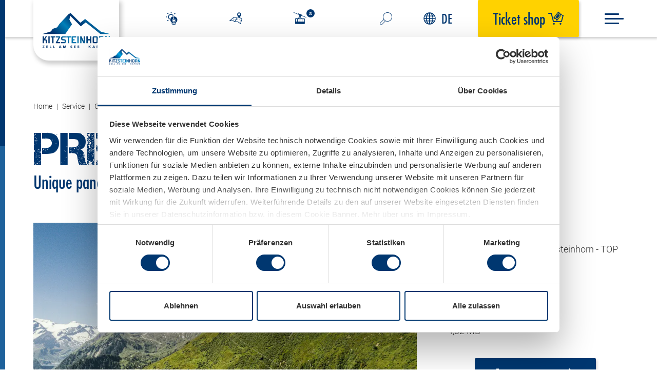

--- FILE ---
content_type: text/html; charset=UTF-8
request_url: https://www.kitzsteinhorn.at/en/service/backstage/press/3k-k-onnection-summer-3--pi4237
body_size: 7864
content:
<!doctype html>
<html lang="en">
<head>
  <meta charset="utf-8">
    <meta http-equiv="X-UA-Compatible" content="IE=edge">
  <meta name="viewport" content="width=device-width, initial-scale=1, maximum-scale=5">
        <title>3K K-onnection Summer (3) | ©   -  Kitzsteinhorn</title>
    <meta name="description" content="Unique panoramic ride Kitzsteinhorn - TOP OF SALZBURG 3.029 m - Press releases, press information, advertising texts, press pictures &amp; press contact ⇢ Kitzsteinhorn/GBK AG, Zell am See/Salzburg" />

              <link rel="alternate" hreflang="en" href="https://www.kitzsteinhorn.at/en/service/backstage/press/3k-k-onnection-summer-3--pi4237">          <link rel="alternate" hreflang="de" href="https://www.kitzsteinhorn.at/de/service/backstage/presse/3k-k-onnection-sommer-3--pi4237">          <link rel="alternate" hreflang="x-default" href="https://www.kitzsteinhorn.at/de/service/backstage/presse/3k-k-onnection-sommer-3--pi4237">        <link rel="canonical" href="https://www.kitzsteinhorn.at/en/service/backstage/press/3k-k-onnection-summer-3--pi4237">
          <meta property="og:title" content="3K K-onnection Summer (3) | © ">
<meta property="og:description" content="Unique panoramic ride Kitzsteinhorn - TOP OF SALZBURG 3.029 m - Press releases, press information, advertising texts, press pictures &amp;amp; press contact ⇢ Kitzsteinhorn/GBK AG, Zell am See/Salzburg">
<meta property="og:type" content="website" />
<meta property="og:url" content="https://www.kitzsteinhorn.at/en/service/backstage/press/3k-k-onnection-summer-3--pi4237">
  <meta property="og:image" content="https://www.kitzsteinhorn.at/bilder/kitzsteinhorn/winter/Ansicht-Berg/597/image-thumb__597__ogImage/2021_GBK_Key-visual_6769.e7b54d51.jpg">
  <meta property="og:image:width" content="1200">
  <meta property="og:image:height" content="630">
<meta name="twitter:card" content="summary_large_image">
<meta name="twitter:title" content="3K K-onnection Summer (3) | © ">
<meta name="twitter:description" content="Unique panoramic ride Kitzsteinhorn - TOP OF SALZBURG 3.029 m - Press releases, press information, advertising texts, press pictures &amp;amp; press contact ⇢ Kitzsteinhorn/GBK AG, Zell am See/Salzburg">
  <meta name="twitter:image" content="https://www.kitzsteinhorn.at/bilder/kitzsteinhorn/winter/Ansicht-Berg/597/image-thumb__597__ogImage/2021_GBK_Key-visual_6769.e7b54d51.jpg">


      
  
      <link rel="stylesheet" href="/build/14.8b765186.css" integrity="sha384-1az9h2zEEiIgD+PFUxIkgNH15qeofnDvI5iy1URBPzJUhceaPRQjq0R/GP6PQq4u"><link rel="stylesheet" href="/build/app.3948adf8.css" integrity="sha384-Zeoimeb7mmgoyjz9az6b7vPKDPxe61c87shpb6fFO75/tSLa4p777uVh+u1dNg2R">
    
    <link rel="stylesheet" href="/build/print.0ed87609.css" media="print" integrity="sha384-n9vpN9efA+d38VUxzMPZSBx8gBrHeG9+toPIfV0vkExPYbZLUsYSngHUFDSzCX5Q">
  
          
  <link rel="apple-touch-icon" sizes="57x57" href="/build/images/site-icons/apple-icon-57x57.8bc894d7.png">
  <link rel="apple-touch-icon" sizes="60x60" href="/build/images/site-icons/apple-icon-60x60.a1dcfaf3.png">
  <link rel="apple-touch-icon" sizes="72x72" href="/build/images/site-icons/apple-icon-72x72.cfcd065c.png">
  <link rel="apple-touch-icon" sizes="76x76" href="/build/images/site-icons/apple-icon-76x76.312f7cec.png">
  <link rel="apple-touch-icon" sizes="114x114" href="/build/images/site-icons/apple-icon-114x114.6ddb52b1.png">
  <link rel="apple-touch-icon" sizes="120x120" href="/build/images/site-icons/apple-icon-120x120.13d4ec84.png">
  <link rel="apple-touch-icon" sizes="144x144" href="/build/images/site-icons/apple-icon-144x144.36f19a6e.png">
  <link rel="apple-touch-icon" sizes="152x152" href="/build/images/site-icons/apple-icon-152x152.1fed7541.png">
  <link rel="apple-touch-icon" sizes="180x180" href="/build/images/site-icons/apple-icon-180x180.9c0490e3.png">
  <link rel="icon" href="/favicon.ico" sizes="48x48">
  <link rel="manifest" href="/build/images/site-icons/manifest.e4a476ba.json">
  <meta name="msapplication-TileColor" content="#003770">
  <meta name="msapplication-TileImage" content="/build/images/site-icons/ms-icon-144x144.36f19a6e.png">
  <meta name="theme-color" content="#003770">

  <script type="application/ld+json">
  {
    "@context": "http://schema.org",
    "@type": "SkiResort"
    , "name" : "Kitzsteinhorn"    , "legalName" : "Gletscherbahnen Kaprun AG"    , "slogan" : "The Glacier."    , "description" : "Welcome at the official website of the Kitzsteinhorn, the snow reliable skiing area at the glacier and all-year-round alpine sightseeing at 3000 metres in Zell am See - Kaprun, Austria. "    , "address" : {
      "@type" : "PostalAddress"
      , "addressCountry" : "AT"      , "addressLocality" : "Kaprun"      , "addressRegion" : "Salzburg"      , "postalCode" : "5710"      , "streetAddress" : "Kitzsteinhornplatz 1a"    }
        , "geo": {
      "@type": "GeoCoordinates",
      "latitude": "47.27371515",
      "longitude": "12.757253866288"
    }
        , "telephone" : "+43 6547 8700"    , "faxNumber" : "+43 6547 7614"    , "email" : "office@kitzsteinhorn.at"    , "url" : "https://www.kitzsteinhorn.at/en"
    , "priceRange" : "€€-€€€"
    , "image" : "https://www.kitzsteinhorn.at/bilder/kitzsteinhorn/winter/Ansicht-Berg/597/image-thumb__597__seoSchemaOrg/2021_GBK_Key-visual_6769.f1ca467b.jpg"    , "logo": {
      "@type":"ImageObject",
      "url":"https://www.kitzsteinhorn.at/build/images/logo.587ae175.svg"
    }
        , "sameAs": [
                    "https://www.facebook.com/kitzsteinhorn/",
            "https://www.instagram.com/kitzsteinhorn_official/",
            "https://www.youtube.com/user/KitzsteinhornKaprun"
        ]
              , "aggregateRating": {
        "@type": "AggregateRating",
        "ratingCount": "482",
        "ratingValue": "4.7",
        "bestRating": "5",
        "worstRating": "1"
      }
        , "isAccessibleForFree" : "http://schema.org/False"    , "smokingAllowed" : "http://schema.org/True"    , "currenciesAccepted": [
                            "EUR"
      ]
    , "paymentAccepted": "Cash,Credit Card"    , "numberOfEmployees": "289"    , "vatID": "ATU 34011404"    , "openingHours" : [
                    "Mo 08:15-16:30",
              "Tu 08:15-16:30",
              "We 08:15-16:30",
              "Th 08:15-16:30",
              "Fr 08:15-16:30",
              "Sa 08:15-16:30",
              "Su 08:15-16:30"
          ]
  }
</script>
    <script>
    const editmode = false;
    const language = 'en';
    const mobile = false;
    const tablet = false;
    const phone = false;
  </script>
  <link rel="preconnect" href="https://consent.cookiebot.com">
<link rel="preload" href="https://consent.cookiebot.com/uc.js" as="script">

<script id="Cookiebot" src="https://consent.cookiebot.com/uc.js" data-cbid="bc75f7a0-63d4-452f-bec4-76e26b136537" async></script>

<script type="text/plain" data-cookieconsent="statistics">
    // Google Tag Manager
    (function(w,d,s,l,i){w[l]=w[l]||[];w[l].push({'gtm.start':
    new Date().getTime(),event:'gtm.js'});var f=d.getElementsByTagName(s)[0],
    j=d.createElement(s),dl=l!='dataLayer'?'&l='+l:'';j.async=true;j.src=
    'https://www.googletagmanager.com/gtm.js?id='+i+dl;
    j.addEventListener('load', function () {
      var _ge = new CustomEvent('gtm_loaded', { bubbles: true });
      d.dispatchEvent(_ge);
    });
    f.parentNode.insertBefore(j,f);
    })(window,document,'script','dataLayer','GTM-NZL4342');
  </script>

<script type="text/plain" data-cookieconsent="statistics">
    var _paq = window._paq = window._paq || [];
        _paq.push(['trackPageView']);
        _paq.push(['enableLinkTracking']);
        (function() {
          var u="//www.sportalpen-marketing.at/analytics/";
          _paq.push(['setTrackerUrl', u+'matomo.php']);
          _paq.push(['setSiteId', '2']);
          var d=document, g=d.createElement('script'), s=d.getElementsByTagName('script')[0];
          g.type='text/javascript'; g.async=true; g.src=u+'matomo.js'; s.parentNode.insertBefore(g,s);
        })();
</script>

<script>
  window.addEventListener('CookiebotOnLoad', () => {
    document.querySelectorAll('.consent-fallback').forEach(el => {
      el.classList.add('visible');
    });
  });
  window.addEventListener('CookiebotOnAccept', () => {
    if (Cookiebot.consent.preferences) {
      document.querySelectorAll('.consent-required').forEach(el => {
        el.removeAttribute('hidden');
      });

      document.querySelectorAll('.consent-fallback').forEach(el => {
        el.setAttribute('hidden', 'hidden');
      });
    }
  });
  window.addEventListener('CookiebotOnDialogDisplay', () => {
    const el = document.getElementById('CybotCookiebotDialogBodyContent');
    if (el && !el.hasAttribute('tabindex')) {
      el.setAttribute('tabindex', '0');
    }

    document.getElementById('CybotCookiebotDialogPoweredbyImage').setAttribute('alt', 'Kitzsteinhorn Logo');
  });
</script>
  <script src="https://js.hcaptcha.com/1/api.js?hl=en" async></script>
</head>
<body id="document-427" class="image top-hidden" data-env="prod">
  <nav id="mobile-navigation"><div class="row h-100">
		<div class="col-12 col-lg-8 offset-lg-4 col-xl-9 offset-xl-2"><ul>
                              <li class="menu-item-177 has-childs">
        <a href="/en/winter">Winter<span class="pull-right icon-arrow-right"></span></a>
                  
<ul class="sub-navigation sub-navigation__first">
		<li class="menu-item-177 menu-start-item menu-item-back">
			<a href="/en/winter">
				<span class="icon-arrow-left mr-2"></span>
				Winter
			</a>
		</li>											<li class="188">
				<a href="/en/winter/kitzsteinhorn-ski-board">Kitzsteinhorn</a>
							</li>
														<li class="185">
				<a href="/en/winter/maiskogel-ski-board">Maiskogel</a>
							</li>
														<li class="180">
				<a href="/en/winter/lechnerberg">Lechnerberg</a>
							</li>
														<li class="194">
				<a href="/en/winter/huts-restaurants">Huts &amp; restaurants</a>
							</li>
														<li class="356 has-childs">
				<a href="/en/winter/information/ski-map-opening-times">Info<span class="pull-right icon-arrow-right d-inline-block d-lg-none"></span>
						<span class="pull-right icon-arrow-down d-none d-lg-inline-block"></span></a>
									
<ul class="sub-navigation sub-navigation__second">
													<li class="360">
				<a href="/en/tickets-prices"><span class="icon-arrow-right mr-2"></span>Tickets &amp; Prices</a>
							</li>
														<li class="358">
				<a href="/en/service/information/weather-webcams"><span class="icon-arrow-right mr-2"></span>Weather &amp; Webcams</a>
							</li>
														<li class="359">
				<a href="/en/winter/information/ski-map-opening-times"><span class="icon-arrow-right mr-2"></span>Ski Map &amp; Opening Times</a>
							</li>
														<li class="361">
				<a href="/en/winter/information/ski-schools-rental"><span class="icon-arrow-right mr-2"></span>Ski Schools &amp; Ski Rentals</a>
							</li>
														<li class="363">
				<a href="/en/winter/information/ski-depots"><span class="icon-arrow-right mr-2"></span>Ski Depots</a>
							</li>
														<li class="365">
				<a href="/en/winter/information/ski-bus"><span class="icon-arrow-right mr-2"></span>Ski bus</a>
							</li>
									</ul>
							</li>
			</ul>
              </li>
                            <li class="menu-item-281 has-childs">
        <a href="/en/summer">Summer<span class="pull-right icon-arrow-right"></span></a>
                  
<ul class="sub-navigation sub-navigation__first">
		<li class="menu-item-281 menu-start-item menu-item-back">
			<a href="/en/summer">
				<span class="icon-arrow-left mr-2"></span>
				Summer
			</a>
		</li>											<li class="282">
				<a href="/en/summer/kitzsteinhorn">Kitzsteinhorn</a>
							</li>
														<li class="296">
				<a href="/en/summer/maiskogel">Maiskogel</a>
							</li>
														<li class="1534">
				<a href="/en/summer/maisiflitzer-summer">Maisi Flitzer</a>
							</li>
														<li class="292">
				<a href="/en/summer/huts-restaurants">Huts &amp; restaurants</a>
							</li>
																	<li class="348 has-childs">
				<a href="/en/summer/information/panorama-map-open-facilities">Information<span class="pull-right icon-arrow-right d-inline-block d-lg-none"></span>
						<span class="pull-right icon-arrow-down d-none d-lg-inline-block"></span></a>
									
<ul class="sub-navigation sub-navigation__second">
													<li class="350">
				<a href="/en/tickets-prices"><span class="icon-arrow-right mr-2"></span>Tickets &amp; Prices</a>
							</li>
														<li class="352">
				<a href="/en/service/information/weather-webcams"><span class="icon-arrow-right mr-2"></span>Weather &amp; Webcams</a>
							</li>
														<li class="349">
				<a href="/en/summer/information/panorama-map-open-facilities"><span class="icon-arrow-right mr-2"></span>Panorama Map &amp; Open Facilities</a>
							</li>
														<li class="351">
				<a href="/en/summer/information/sports-shops"><span class="icon-arrow-right mr-2"></span>Sports Shops</a>
							</li>
			</ul>
							</li>
						</ul>
              </li>
                            <li class="menu-item-247">
        <a href="/en/top-of-salzburg">TOP OF SALZBURG</a>
              </li>
                            <li class="menu-item-1067">
        <a href="/en/sustainability">Responsible</a>
              </li>
                            <li class="menu-item-411 active has-childs">
        <a href="/en/service">Service<span class="pull-right icon-arrow-right"></span></a>
                  
<ul class="sub-navigation sub-navigation__first">
		<li class="menu-item-411 menu-start-item active menu-item-back">
			<a href="/en/service">
				<span class="icon-arrow-left mr-2"></span>
				Service
			</a>
		</li>											<li class="416 has-childs">
				<a href="/en/service/information/weather-webcams">Information<span class="pull-right icon-arrow-right d-inline-block d-lg-none"></span>
						<span class="pull-right icon-arrow-down d-none d-lg-inline-block"></span></a>
									
<ul class="sub-navigation sub-navigation__second">
													<li class="436">
				<a href="/en/service/information/hours-of-operation"><span class="icon-arrow-right mr-2"></span>Hours of Operation</a>
							</li>
														<li class="435">
				<a href="/en/service/information/weather-webcams"><span class="icon-arrow-right mr-2"></span>Weather &amp; Webcams</a>
							</li>
														<li class="434">
				<a href="/en/service/information/directions-parking"><span class="icon-arrow-right mr-2"></span>Directions &amp; Parking</a>
							</li>
														<li class="438">
				<a href="/en/winter/information/ski-schools-rental"><span class="icon-arrow-right mr-2"></span>Ski Schools &amp; Rental</a>
							</li>
														<li class="439">
				<a href="/en/winter/information/ski-bus"><span class="icon-arrow-right mr-2"></span>Ski Bus</a>
							</li>
														<li class="441">
				<a href="/en/tickets-prices/groups"><span class="icon-arrow-right mr-2"></span>Groups</a>
							</li>
																	<li class="414">
				<a href="/en/service/information/holiday-at-the-kitzsteinhorn/zell-am-see-kaprun"><span class="icon-arrow-right mr-2"></span>Accommodation</a>
							</li>
			</ul>
							</li>
														<li class="415 has-childs">
				<a href="/en/service/news-events/events">News &amp; Events<span class="pull-right icon-arrow-right d-inline-block d-lg-none"></span>
						<span class="pull-right icon-arrow-down d-none d-lg-inline-block"></span></a>
									
<ul class="sub-navigation sub-navigation__second">
													<li class="417">
				<a href="/en/service/news-events/events"><span class="icon-arrow-right mr-2"></span>Events</a>
							</li>
														<li class="418">
				<a href="/en/service/news-events/news"><span class="icon-arrow-right mr-2"></span>News</a>
							</li>
														<li class="419">
				<a href="/en/service/news-events/newsletter"><span class="icon-arrow-right mr-2"></span>Newsletter</a>
							</li>
						</ul>
							</li>
														<li class="413 active has-childs">
				<a href="">Company<span class="pull-right icon-arrow-right d-inline-block d-lg-none"></span>
						<span class="pull-right icon-arrow-down d-none d-lg-inline-block"></span></a>
									
<ul class="sub-navigation sub-navigation__second">
													<li class="425">
				<a href="/en/service/backstage/company"><span class="icon-arrow-right mr-2"></span>About us</a>
							</li>
														<li class="428">
				<a href="/responsibility"><span class="icon-arrow-right mr-2"></span>Responsibility</a>
							</li>
														<li class="427 active">
				<a href="/en/service/backstage/press"><span class="icon-arrow-right mr-2"></span>Press</a>
							</li>
														<li class="523">
				<a href="/en/service/backstage/contact"><span class="icon-arrow-right mr-2"></span>Contact</a>
							</li>
														<li class="1437">
				<a href="/en/service/backstage/jobs"><span class="icon-arrow-right mr-2"></span>Jobs</a>
							</li>
			</ul>
							</li>
														<li class="1373">
				<a href="/shop/en/vouchers">Vouchers</a>
							</li>
			</ul>
              </li>
                            <li class="menu-item-492">
        <a href="/en/tickets-prices">Tickets &amp; Prices</a>
              </li>
                                                                                          </ul>
</div>
		<div class="col-12 mt-auto"><div id="mobile-navigation-service" class="mobile-navigation-service--image"><picture >
	<source srcset="/bilder/bergansicht/5945/image-thumb__5945__job/Kitzsteinhorn.37015257.webp 1x, /bilder/bergansicht/5945/image-thumb__5945__job/Kitzsteinhorn@2x.37015257.webp 2x" width="470" height="290" type="image/webp" />
	<source srcset="/bilder/bergansicht/5945/image-thumb__5945__job/Kitzsteinhorn.37015257.jpg 1x, /bilder/bergansicht/5945/image-thumb__5945__job/Kitzsteinhorn@2x.37015257.jpg 2x" width="470" height="290" type="image/jpeg" />
	<img class="img-fluid" loading="lazy" src="/bilder/bergansicht/5945/image-thumb__5945__job/Kitzsteinhorn.37015257.jpg" width="470" height="290" alt="Snow-covered mountain landscape with peaks under blue sky" srcset="/bilder/bergansicht/5945/image-thumb__5945__job/Kitzsteinhorn.37015257.jpg 1x, /bilder/bergansicht/5945/image-thumb__5945__job/Kitzsteinhorn@2x.37015257.jpg 2x" />
</picture>
<a href="/en/winter/information/weather-webcams" class="btn btn-outline">
						<span>Weather &amp; Webcams</span>
					</a>
				</div></div>
	</div>
</nav>
  <div id="page"><header id="header" class="header-small">
	<div class="container-fluid">
		<div class="row">
			<div class="col-3 col-lg-3 col-xl-2 header__logo-wrapper">
				<a href="/en"
				   class="logo d-block">
					<img src="/build/images/logo.587ae175.svg"
					     alt="Kitzsteinhorn - Zell am See-Kaprun"
					     class="img-fluid"
					     width="244"
					     height="127">
				</a>
			</div>
			<div class="col-12 col-lg-9 col-xl-10 d-flex flex-column-reverse flex-lg-row justify-content-between">
				<div class="header__left-nav d-flex align-items-center">
					<div class="d-lg-flex flex-lg-row justify-content-between justify-content-sm-around text-center"><a href="/en/service/information/hours-of-operation"
							 title="Lift Status"
						   class="header__left-nav-icon">
							<span class="icon icon-gondel-2 mr-4" data-open="20"></span>
							<span>Lift Status</span>
						</a><a href="/en/winter/information/ski-map-opening-times"
							 title="Map"
						   class="header__left-nav-icon">
							<span class="icon icon-map"></span>
							<span>Map</span>
						</a>
						<a href="/en/service/information/weather-webcams"
							 title="Weather &amp; Webcam"
						   class="header__left-nav-icon">
							<span class="icon icon-weather-webcam"></span>
							<span>Weather &amp; Webcam</span>
						</a>
					</div>
					<a href="/shop/en" class="sj-cart-icon btn btn-yellow d-block d-lg-none" title=" Buy ticket" target="_blank" rel="noopener">
						<span>
							Ticket shop
							<span class="icon-shop"></span>
						</span>
					</a>
				</div>
				<div class="header__right-nav d-flex align-items-center justify-content-end">
					<a href="/en/search"
						 class="d-block d-lg-none"
						 aria-label="search…"
						 title="search…">
						<span class="icon-search"></span>
					</a>
					<form id="header-search" action="/en/search" method="get" class="d-none d-lg-block">
						<div id="search-input-wrapper">
							<input type="search" name="q" placeholder="search…">
						</div>
					</form><nav id="language-navigation" class="pull-left"><a href="https://www.kitzsteinhorn.at/de/service/backstage/presse/3k-k-onnection-sommer-3--pi4237" class="current-language">
		<span class="icon-sphere"></span>DE</a>
</nav><a href="/shop/en" class="sj-cart-icon btn btn-yellow d-none d-lg-block" title=" Buy ticket" target="_blank" rel="noopener">
						<span>
							Ticket shop
							<span class="icon-shop"></span>
						</span>
					</a>
					<a href="#"
					   aria-label="Menu"
					   title="Menu"
					   id="open-mobile-navigation"
					   class="toggle-menu-icon">
						<span></span>
					</a>
				</div>
			</div>
		</div>
	</div>
</header><main id="content">
              <div class="container">
	<div class="row">
		<div class="col-12">
			<nav aria-label="breadcrumb">
				<ol class="breadcrumb" itemscope itemtype="http://schema.org/BreadcrumbList">
					<li class="breadcrumb-item" itemprop="itemListElement" itemscope itemtype="https://schema.org/ListItem"><a href="/en" itemprop="item"><span itemprop="name">Home</span></a><meta itemprop="position" content="1"></li><li class="breadcrumb-item" itemprop="itemListElement" itemscope itemtype="https://schema.org/ListItem"><a href="/en/service" itemprop="item"><span itemprop="name">Service</span></a><meta itemprop="position" content="2"></li><li class="breadcrumb-item" itemprop="itemListElement" itemscope itemtype="https://schema.org/ListItem"><a href="/en/service/backstage" itemprop="item"><span itemprop="name">Company</span></a><meta itemprop="position" content="3"></li><li itemprop="itemListElement" itemscope itemtype="https://schema.org/ListItem" class="breadcrumb-item"><a href="/en/service/backstage/press" itemprop="item"><span itemprop="name">Press</span></a><meta itemprop="position" content="4"></li><li itemprop="itemListElement" itemscope itemtype="https://schema.org/ListItem" class="breadcrumb-item active" aria-current="page"><a href="https://www.kitzsteinhorn.at/en/service/backstage/press/3k-k-onnection-summer-3--pi4237" itemprop="item"><span itemprop="name">3K K-onnection Summer (3)</span><meta itemprop="position" content="5"></a></li>
				</ol>
			</nav>
		</div>
	</div>
</div>

              <div id="press-image" class="content-block content-block-press-image margin-bottom-120" data-animation="fadeIn">
    <div class="container">
      <div class="row row-padding-30">
        <div class="col-12">
          <div class="h1 margin-bottom-0">
            Press photo
          </div>
          <h1 class="h2 margin-bottom-60">
            Unique panoramic ride Kitzsteinhorn - TOP OF SALZBURG 3.029 m
          </h1>
        </div>
        <div class="col-12 col-md-8">
          <picture >
	<source srcset="/bilder/Presse/Archiv/K-onnection/Sommer/4237/image-thumb__4237__content/K-onnection_Sommer_1.2309c60a.webp 1x, /bilder/Presse/Archiv/K-onnection/Sommer/4237/image-thumb__4237__content/K-onnection_Sommer_1@2x.2309c60a.webp 2x" width="1060" height="706" type="image/webp" />
	<source srcset="/bilder/Presse/Archiv/K-onnection/Sommer/4237/image-thumb__4237__content/K-onnection_Sommer_1.2309c60a.jpg 1x, /bilder/Presse/Archiv/K-onnection/Sommer/4237/image-thumb__4237__content/K-onnection_Sommer_1@2x.2309c60a.jpg 2x" width="1060" height="706" type="image/jpeg" />
	<img class="img-fluid" src="/bilder/Presse/Archiv/K-onnection/Sommer/4237/image-thumb__4237__content/K-onnection_Sommer_1.2309c60a.jpg" width="1060" height="706" alt="Unique panoramic ride Kitzsteinhorn - TOP OF SALZBURG 3.029 m" title="3K K-onnection Summer (3)" loading="lazy" srcset="/bilder/Presse/Archiv/K-onnection/Sommer/4237/image-thumb__4237__content/K-onnection_Sommer_1.2309c60a.jpg 1x, /bilder/Presse/Archiv/K-onnection/Sommer/4237/image-thumb__4237__content/K-onnection_Sommer_1@2x.2309c60a.jpg 2x" />
</picture>


                                                                
          <div class="row">
            <div class="col-12 col-md-6">
                                                                        </div>
            <div class="col-12 col-md-6 text-right">
                                              
                          </div>
          </div>
        </div>
        <div class="col-12 col-md-4">
                      <h2 class="h3">Description</h2>
            <p>Unique panoramic ride Kitzsteinhorn - TOP OF SALZBURG 3.029 m</p>
                              <h2 class="h3">Size</h2>
          <p>2160 * 1439 px<br>4,32 MB</p>
          <div class="text-center">
            <a href="/bilder/Presse/Archiv/K-onnection/Sommer/K-onnection_Sommer_1.jpg" class="btn" download><span class="icon-download"></span> Download</a>
            <a href="/bilder/Presse/Archiv/K-onnection/Sommer/4237/image-thumb__4237__pressDownloadWeb/K-onnection_Sommer_1.91bfd914.jpg" class="btn btn-sm" download><span class="icon-download"></span> Download Web Version</a>
          </div>
        </div>
      </div>
    </div>
  </div>

          </main><footer id="footer-wrapper">
	<div class="container footer-top">
		<div class="row">
						<div class="col-12 col-lg-4 col-xl-3 col-xxl-2 text-center text-lg-left">
				<a href="https://www.kitzsteinhorn.at/en">
					<img src="/build/images/logo.587ae175.svg"
					     alt="Kitzsteinhorn - Zell am See-Kaprun"
					     width="244"
					     height="127"
					     loading="lazy"
					     class="logo">
				</a>
				<div class="d-flex flex-column footer-contact">
					<a href="tel:+4365478700"
					   class="mb-2">+43 6547 8700</a>
					<a href="mailto:office@kitzsteinhorn.at"
					   class="mb-4">office@kitzsteinhorn.at</a>
					<a href="/en/service/news-events/newsletter"
					   class="newsletter">News by email</a>
				</div>
				<div><ul class="social-media list-unstyled">
    <li>
    <a aria-label="Facebook" href="https://www.facebook.com/kitzsteinhorn/" target="_blank" rel="noopener" title="Facebook">
      <span class="icon-facebook"></span>
    </a>
  </li>
  <li>
    <a aria-label="Instagram" href="https://www.instagram.com/kitzsteinhorn_official/" target="_blank" rel="noopener" title="Instagram">
      <span class="icon-instagram"></span>
    </a>
  </li>
  <li>
    <a aria-label="Tiktok" href="https://www.tiktok.com/@kitzsteinhorn" target="_blank" rel="noopener" title="Tiktok">
      <span class="icon-tiktok"></span>
    </a>
  </li>
  <li>
    <a aria-label="Youtube" href="https://www.youtube.com/user/KitzsteinhornKaprun" target="_blank" rel="noopener" title="Youtube">
      <span class="icon-youtube"></span>
    </a>
  </li>
</ul></div>
			</div>
						<div class="col-12 col-lg-8 offset-xl-1 offset-xxl-2">
				<div class="row justify-content-between"
				     id="footer-accordion"><div class="col-10 offset-1 offset-lg-0 col-lg-auto">
							<div class="headline collapsed"
							     data-toggle="collapse"
							     data-target="#f-1186">Most clicked</div>
							<ul id="f-1186"
							    class="list-unstyled collapse d-lg-block"
							    data-parent="#footer-accordion"><li>
										<a href="/en/service/information/weather-webcams">Webcams &amp; Weather</a>
									</li><li>
										<a href="/en/service/information/hours-of-operation">Opening hours</a>
									</li><li>
										<a href="/shop/en" target="_blank" rel="noopener">Ticket Shop</a>
									</li><li>
										<a href="/en/winter/kitzsteinhorn-ski-board">Ski &amp; Board</a>
									</li><li>
										<a href="/en/top-of-salzburg">Top of Salzburg</a>
									</li></ul>
						</div><div class="col-10 offset-1 offset-lg-0 col-lg-auto">
							<div class="headline collapsed"
							     data-toggle="collapse"
							     data-target="#f-1192">Information</div>
							<ul id="f-1192"
							    class="list-unstyled collapse d-lg-block"
							    data-parent="#footer-accordion"><li>
										<a href="/en/winter/information/ski-map-opening-times">Piste map</a>
									</li><li>
										<a href="/en/service/information/directions-parking">Arrival &amp; Parking</a>
									</li><li>
										<a href="/en/summer/huts-restaurants">Huts &amp; restaurants</a>
									</li><li>
										<a href="/en/service/information/holiday-at-the-kitzsteinhorn/zell-am-see-kaprun">Accommodations</a>
									</li><li>
										<a href="/en/tickets-prices">Tickets &amp; Price</a>
									</li></ul>
						</div><div class="col-10 offset-1 offset-lg-0 col-lg-auto">
							<div class="headline collapsed"
							     data-toggle="collapse"
							     data-target="#f-1197">Company</div>
							<ul id="f-1197"
							    class="list-unstyled collapse d-lg-block"
							    data-parent="#footer-accordion"><li>
										<a href="/en/service/backstage/company">Company</a>
									</li><li>
										<a href="/en/service/backstage/press">Press</a>
									</li></ul>
						</div><div class="col-12 col-md-6 offset-md-3 offset-lg-0 col-xl-2">
						<a href="/en/service/information/alpin-card"
						   aria-label="Alpin Card">
							<img src="/static/images/alpin-card-badge.svg"
							     alt="Alpin Card"
							     loading="lazy"/>
						</a>
					</div>
				</div>
				<img src="/static/images/glacier.svg"
				     alt="Der Gletscher"
				     loading="lazy"
				     class="logo-glacier"/>
			</div>
		</div>
	</div>
	<div id="partners">
		<div class="container">
			<div class="row">
				<div class="col-12 partners-wrapper">
					<div class="partner partner-zell-am-see-kaprun">
						<a href="https://www.zellamsee-kaprun.com/"
							 target="_blank"
							 rel="noopener">
							<img src="/build/images/logo-zell-am-see-kaprun.0bf1bee2.png"
									 alt="Zell am See - Kaprun"
									 width="118"
									 height="33"
									 loading="lazy" />
						</a>
					</div>
					<div class="partner partner-nationalpark-hohe-tauern">
						<a href="https://hohetauern.at/"
							 target="_blank"
							 rel="noopener">
							<img src="/build/images/logo-nationalpark-hohe-tauern.d2331923.svg"
									 alt="Nationalpark Hohe Tauern"
									 width="265"
									 height="54"
									 loading="lazy" />
						</a>
					</div>
					<div class="partner partner-salzburger-land">
						<a href="https://www.salzburgerland.com/"
							 target="_blank"
							 rel="noopener">
							<img src="/build/images/logo-salzburger-land.3dbc1380.svg"
									 alt="Salzburger Land"
									 width="185"
									 height="71"
									 loading="lazy" />
						</a>
					</div>
					<div class="partner partner-oesterreich">
						<a href="https://www.austria.info/"
							 target="_blank"
							 rel="noopener">
							<img src="/build/images/logo-oesterreich.a0e02e9f.svg"
									 alt="Österreich - ankommen und aufleben"
									 width="275"
									 height="59"
									 loading="lazy" />
						</a>
					</div>
					<div class="partner partner-audi">
						<a href="https://www.quattro.at/"
							 target="_blank"
							 rel="noopener">
							<img src="/build/images/logo-audi.0a558c94.svg"
									 alt="Audi"
									 width="140"
									 height="87"
									 loading="lazy" />
						</a>
					</div>
				</div>
			</div>
		</div>
	</div>
	<div id="footer-legal">
		<div class="container">
			<div class="row">
				<div class="col-12 col-lg-4 col-xxl-4 mb-2 mb-lg-0">
					<div class="footer-copyright">© 2026 Gletscherbahnen Kaprun AG</div>
				</div>
				<div class="col-12 col-lg-8 col-xxl-8 d-flex justify-content-end">
					<ul class="list-unstyled d-flex flex-wrap mb-0">
						<li>
							<a href="/en/gtc">Terms &amp; Conditions</a>
						</li>
						<li>
							<a href="/en/sitemap">Sitemap</a>
						</li>
						<li>
							<a href="/en/imprint">Imprint</a>
						</li>
						<li>
							<a href="/en/data-privacy">Privacy</a>
						</li>
						<li>
							<a href="/en/declaration-of-accessibility">Declaration of Accessibility</a>
						</li>
												<li>
							<a href="javascript: Cookiebot.renew()">Privacy Settings</a>
						</li>
					</ul>
				</div>
			</div>
		</div>
	</div>
</footer>      </div>

      <script src="/build/runtime.f4334b12.js" defer data-cookieconsent="ignore" integrity="sha384-hrW33IRD5F2cqGfkyVNa6HSCrO0QJ39n4xQ05F4RJe4iw2Al+O5X0pJ+JT/ndnwJ"></script><script src="/build/755.c3cb6d41.js" defer data-cookieconsent="ignore" integrity="sha384-HWZdEezfT9Cv8XioSqhFwrH3ya06CtrEGgSBW7OkR9QgcaAByqQ9ZWule0D0CbKP"></script><script src="/build/516.ee8be0de.js" defer data-cookieconsent="ignore" integrity="sha384-xGXS+Dy5LQf7skFfOizIOQ2CfBTeYoqZfU2VJ6G2M20ORarbSaEm+5aU2+zp3ile"></script><script src="/build/app.d23107bb.js" defer data-cookieconsent="ignore" integrity="sha384-7Ln/NLVillieJOGdPJOdJeiaPHQ0dm+k/KjBY4/3vF4CvtHXO0I6FD+4PjpAdbGJ"></script>
  
      
    <script>
    document.addEventListener('DOMContentLoaded', function () {
      init.google_maps_lazyload('AIzaSyAHe7V0Nb6tv-BjD7C0L74mqxqcJap564E', 'en');
    });
  </script>

  <script>
  setTimeout(() => {
    try {
      if (!sessionStorage.getItem('referer')) {
        sessionStorage.setItem('referer', 'https://www.kitzsteinhorn.at/en/service/backstage/press/3k-k-onnection-summer-3--pi4237');
      }

      if (!sessionStorage.getItem('user_agent')) {
        sessionStorage.setItem('user_agent', 'Mozilla/5.0 (Macintosh; Intel Mac OS X 10_15_7) AppleWebKit/537.36 (KHTML, like Gecko) Chrome/131.0.0.0 Safari/537.36; ClaudeBot/1.0; +claudebot@anthropic.com)');
      }

      if (!sessionStorage.getItem('utm_source')) {
        sessionStorage.setItem('utm_source', 'www.kitzsteinhorn.at');
      }

      if (!sessionStorage.getItem('utm_medium')) {
        sessionStorage.setItem('utm_medium', '');
      }

      if (!sessionStorage.getItem('utm_term')) {
        sessionStorage.setItem('utm_term', '');
      }

      if (!sessionStorage.getItem('utm_content')) {
        sessionStorage.setItem('utm_content', '');
      }

      if (!sessionStorage.getItem('utm_campaign')) {
        sessionStorage.setItem('utm_campaign', '');
      }

      // add hidden fields to content forms
      const contentForm = $('.content-form');

      if (contentForm.length > 0) {
        contentForm.append('<input type="hidden" name="referer" value="'+sessionStorage.getItem('referer')+'">');
        contentForm.append('<input type="hidden" name="ip" value="'+sessionStorage.getItem('ip')+'">');
        contentForm.append('<input type="hidden" name="user_agent" value="'+sessionStorage.getItem('user_agent')+'">');

        if (sessionStorage.getItem('utm_source')) {
          contentForm.append('<input type="hidden" name="utm_source" value="'+sessionStorage.getItem('utm_source')+'">');
        }

        if (sessionStorage.getItem('utm_medium')) {
          contentForm.append('<input type="hidden" name="utm_medium" value="'+sessionStorage.getItem('utm_medium')+'">');
        }

        if (sessionStorage.getItem('utm_term')) {
          contentForm.append('<input type="hidden" name="utm_term" value="'+sessionStorage.getItem('utm_term')+'">');
        }

        if (sessionStorage.getItem('utm_content')) {
          contentForm.append('<input type="hidden" name="utm_content" value="'+sessionStorage.getItem('utm_content')+'">');
        }

        if (sessionStorage.getItem('utm_campaign')) {
          contentForm.append('<input type="hidden" name="utm_campaign" value="'+sessionStorage.getItem('utm_campaign')+'">');
        }
      }
    } catch (e) { }
  }, 1000);
</script>


      <script src="/static/js/lib/duDatepicker.min.js" data-cookieconsent="ignore"></script>
  </body>
</html>


--- FILE ---
content_type: text/css
request_url: https://www.kitzsteinhorn.at/build/app.3948adf8.css
body_size: 69121
content:
@charset "UTF-8";@import url(https://fast.fonts.net/t/1.css?apiType=css&projectid=20ebe021-d5a1-4c5f-af27-4b46f6266398);

/*!
 * animate.css -http://daneden.me/animate
 * Version - 3.5.2
 * Licensed under the MIT license - http://opensource.org/licenses/MIT
 *
 * Copyright (c) 2017 Daniel Eden
 */.animated{animation-duration:1s;animation-fill-mode:both}.animated.infinite{animation-iteration-count:infinite}.animated.hinge{animation-duration:2s}.animated.bounceIn,.animated.bounceOut,.animated.flipOutX,.animated.flipOutY{animation-duration:.75s}@keyframes bounce{0%,20%,53%,80%,to{animation-timing-function:cubic-bezier(.215,.61,.355,1);transform:translateZ(0)}40%,43%{animation-timing-function:cubic-bezier(.755,.05,.855,.06);transform:translate3d(0,-30px,0)}70%{animation-timing-function:cubic-bezier(.755,.05,.855,.06);transform:translate3d(0,-15px,0)}90%{transform:translate3d(0,-4px,0)}}.bounce{animation-name:bounce;transform-origin:center bottom}@keyframes flash{0%,50%,to{opacity:1}25%,75%{opacity:0}}.flash{animation-name:flash}@keyframes pulse{0%{transform:scaleX(1)}50%{transform:scale3d(1.05,1.05,1.05)}to{transform:scaleX(1)}}.pulse{animation-name:pulse}@keyframes rubberBand{0%{transform:scaleX(1)}30%{transform:scale3d(1.25,.75,1)}40%{transform:scale3d(.75,1.25,1)}50%{transform:scale3d(1.15,.85,1)}65%{transform:scale3d(.95,1.05,1)}75%{transform:scale3d(1.05,.95,1)}to{transform:scaleX(1)}}.rubberBand{animation-name:rubberBand}@keyframes shake{0%,to{transform:translateZ(0)}10%,30%,50%,70%,90%{transform:translate3d(-10px,0,0)}20%,40%,60%,80%{transform:translate3d(10px,0,0)}}.shake{animation-name:shake}@keyframes headShake{0%{transform:translateX(0)}6.5%{transform:translateX(-6px) rotateY(-9deg)}18.5%{transform:translateX(5px) rotateY(7deg)}31.5%{transform:translateX(-3px) rotateY(-5deg)}43.5%{transform:translateX(2px) rotateY(3deg)}50%{transform:translateX(0)}}.headShake{animation-name:headShake;animation-timing-function:ease-in-out}@keyframes swing{20%{transform:rotate(15deg)}40%{transform:rotate(-10deg)}60%{transform:rotate(5deg)}80%{transform:rotate(-5deg)}to{transform:rotate(0deg)}}.swing{animation-name:swing;transform-origin:top center}@keyframes tada{0%{transform:scaleX(1)}10%,20%{transform:scale3d(.9,.9,.9) rotate(-3deg)}30%,50%,70%,90%{transform:scale3d(1.1,1.1,1.1) rotate(3deg)}40%,60%,80%{transform:scale3d(1.1,1.1,1.1) rotate(-3deg)}to{transform:scaleX(1)}}.tada{animation-name:tada}@keyframes wobble{0%{transform:none}15%{transform:translate3d(-25%,0,0) rotate(-5deg)}30%{transform:translate3d(20%,0,0) rotate(3deg)}45%{transform:translate3d(-15%,0,0) rotate(-3deg)}60%{transform:translate3d(10%,0,0) rotate(2deg)}75%{transform:translate3d(-5%,0,0) rotate(-1deg)}to{transform:none}}.wobble{animation-name:wobble}@keyframes jello{0%,11.1%,to{transform:none}22.2%{transform:skewX(-12.5deg) skewY(-12.5deg)}33.3%{transform:skewX(6.25deg) skewY(6.25deg)}44.4%{transform:skewX(-3.125deg) skewY(-3.125deg)}55.5%{transform:skewX(1.5625deg) skewY(1.5625deg)}66.6%{transform:skewX(-.78125deg) skewY(-.78125deg)}77.7%{transform:skewX(.390625deg) skewY(.390625deg)}88.8%{transform:skewX(-.1953125deg) skewY(-.1953125deg)}}.jello{animation-name:jello;transform-origin:center}@keyframes bounceIn{0%,20%,40%,60%,80%,to{animation-timing-function:cubic-bezier(.215,.61,.355,1)}0%{opacity:0;transform:scale3d(.3,.3,.3)}20%{transform:scale3d(1.1,1.1,1.1)}40%{transform:scale3d(.9,.9,.9)}60%{opacity:1;transform:scale3d(1.03,1.03,1.03)}80%{transform:scale3d(.97,.97,.97)}to{opacity:1;transform:scaleX(1)}}.bounceIn{animation-name:bounceIn}@keyframes bounceInDown{0%,60%,75%,90%,to{animation-timing-function:cubic-bezier(.215,.61,.355,1)}0%{opacity:0;transform:translate3d(0,-3000px,0)}60%{opacity:1;transform:translate3d(0,25px,0)}75%{transform:translate3d(0,-10px,0)}90%{transform:translate3d(0,5px,0)}to{transform:none}}.bounceInDown{animation-name:bounceInDown}@keyframes bounceInLeft{0%,60%,75%,90%,to{animation-timing-function:cubic-bezier(.215,.61,.355,1)}0%{opacity:0;transform:translate3d(-3000px,0,0)}60%{opacity:1;transform:translate3d(25px,0,0)}75%{transform:translate3d(-10px,0,0)}90%{transform:translate3d(5px,0,0)}to{transform:none}}.bounceInLeft{animation-name:bounceInLeft}@keyframes bounceInRight{0%,60%,75%,90%,to{animation-timing-function:cubic-bezier(.215,.61,.355,1)}0%{opacity:0;transform:translate3d(3000px,0,0)}60%{opacity:1;transform:translate3d(-25px,0,0)}75%{transform:translate3d(10px,0,0)}90%{transform:translate3d(-5px,0,0)}to{transform:none}}.bounceInRight{animation-name:bounceInRight}@keyframes bounceInUp{0%,60%,75%,90%,to{animation-timing-function:cubic-bezier(.215,.61,.355,1)}0%{opacity:0;transform:translate3d(0,3000px,0)}60%{opacity:1;transform:translate3d(0,-20px,0)}75%{transform:translate3d(0,10px,0)}90%{transform:translate3d(0,-5px,0)}to{transform:translateZ(0)}}.bounceInUp{animation-name:bounceInUp}@keyframes bounceOut{20%{transform:scale3d(.9,.9,.9)}50%,55%{opacity:1;transform:scale3d(1.1,1.1,1.1)}to{opacity:0;transform:scale3d(.3,.3,.3)}}.bounceOut{animation-name:bounceOut}@keyframes bounceOutDown{20%{transform:translate3d(0,10px,0)}40%,45%{opacity:1;transform:translate3d(0,-20px,0)}to{opacity:0;transform:translate3d(0,2000px,0)}}.bounceOutDown{animation-name:bounceOutDown}@keyframes bounceOutLeft{20%{opacity:1;transform:translate3d(20px,0,0)}to{opacity:0;transform:translate3d(-2000px,0,0)}}.bounceOutLeft{animation-name:bounceOutLeft}@keyframes bounceOutRight{20%{opacity:1;transform:translate3d(-20px,0,0)}to{opacity:0;transform:translate3d(2000px,0,0)}}.bounceOutRight{animation-name:bounceOutRight}@keyframes bounceOutUp{20%{transform:translate3d(0,-10px,0)}40%,45%{opacity:1;transform:translate3d(0,20px,0)}to{opacity:0;transform:translate3d(0,-2000px,0)}}.bounceOutUp{animation-name:bounceOutUp}@keyframes fadeIn{0%{opacity:0}to{opacity:1}}.fadeIn{animation-name:fadeIn}@keyframes fadeInDown{0%{opacity:0;transform:translate3d(0,-100%,0)}to{opacity:1;transform:none}}.fadeInDown{animation-name:fadeInDown}@keyframes fadeInDownBig{0%{opacity:0;transform:translate3d(0,-2000px,0)}to{opacity:1;transform:none}}.fadeInDownBig{animation-name:fadeInDownBig}@keyframes fadeInLeft{0%{opacity:0;transform:translate3d(-100%,0,0)}to{opacity:1;transform:none}}.fadeInLeft{animation-name:fadeInLeft}@keyframes fadeInLeftBig{0%{opacity:0;transform:translate3d(-2000px,0,0)}to{opacity:1;transform:none}}.fadeInLeftBig{animation-name:fadeInLeftBig}@keyframes fadeInRight{0%{opacity:0;transform:translate3d(100%,0,0)}to{opacity:1;transform:none}}.fadeInRight{animation-name:fadeInRight}@keyframes fadeInRightBig{0%{opacity:0;transform:translate3d(2000px,0,0)}to{opacity:1;transform:none}}.fadeInRightBig{animation-name:fadeInRightBig}@keyframes fadeInUp{0%{opacity:0;transform:translate3d(0,100%,0)}to{opacity:1;transform:none}}.fadeInUp{animation-name:fadeInUp}@keyframes fadeInUpBig{0%{opacity:0;transform:translate3d(0,2000px,0)}to{opacity:1;transform:none}}.fadeInUpBig{animation-name:fadeInUpBig}.fadeOut{animation-name:fadeOut}@keyframes fadeOutDown{0%{opacity:1}to{opacity:0;transform:translate3d(0,100%,0)}}.fadeOutDown{animation-name:fadeOutDown}@keyframes fadeOutDownBig{0%{opacity:1}to{opacity:0;transform:translate3d(0,2000px,0)}}.fadeOutDownBig{animation-name:fadeOutDownBig}@keyframes fadeOutLeft{0%{opacity:1}to{opacity:0;transform:translate3d(-100%,0,0)}}.fadeOutLeft{animation-name:fadeOutLeft}@keyframes fadeOutLeftBig{0%{opacity:1}to{opacity:0;transform:translate3d(-2000px,0,0)}}.fadeOutLeftBig{animation-name:fadeOutLeftBig}@keyframes fadeOutRight{0%{opacity:1}to{opacity:0;transform:translate3d(100%,0,0)}}.fadeOutRight{animation-name:fadeOutRight}@keyframes fadeOutRightBig{0%{opacity:1}to{opacity:0;transform:translate3d(2000px,0,0)}}.fadeOutRightBig{animation-name:fadeOutRightBig}@keyframes fadeOutUp{0%{opacity:1}to{opacity:0;transform:translate3d(0,-100%,0)}}.fadeOutUp{animation-name:fadeOutUp}@keyframes fadeOutUpBig{0%{opacity:1}to{opacity:0;transform:translate3d(0,-2000px,0)}}.fadeOutUpBig{animation-name:fadeOutUpBig}@keyframes flip{0%{animation-timing-function:ease-out;transform:perspective(400px) rotateY(-1turn)}40%{animation-timing-function:ease-out;transform:perspective(400px) translateZ(150px) rotateY(-190deg)}50%{animation-timing-function:ease-in;transform:perspective(400px) translateZ(150px) rotateY(-170deg)}80%{animation-timing-function:ease-in;transform:perspective(400px) scale3d(.95,.95,.95)}to{animation-timing-function:ease-in;transform:perspective(400px)}}.animated.flip{animation-name:flip;-webkit-backface-visibility:visible;backface-visibility:visible}@keyframes flipInX{0%{animation-timing-function:ease-in;opacity:0;transform:perspective(400px) rotateX(90deg)}40%{animation-timing-function:ease-in;transform:perspective(400px) rotateX(-20deg)}60%{opacity:1;transform:perspective(400px) rotateX(10deg)}80%{transform:perspective(400px) rotateX(-5deg)}to{transform:perspective(400px)}}.flipInX{animation-name:flipInX;-webkit-backface-visibility:visible!important;backface-visibility:visible!important}@keyframes flipInY{0%{animation-timing-function:ease-in;opacity:0;transform:perspective(400px) rotateY(90deg)}40%{animation-timing-function:ease-in;transform:perspective(400px) rotateY(-20deg)}60%{opacity:1;transform:perspective(400px) rotateY(10deg)}80%{transform:perspective(400px) rotateY(-5deg)}to{transform:perspective(400px)}}.flipInY{animation-name:flipInY;-webkit-backface-visibility:visible!important;backface-visibility:visible!important}@keyframes flipOutX{0%{transform:perspective(400px)}30%{opacity:1;transform:perspective(400px) rotateX(-20deg)}to{opacity:0;transform:perspective(400px) rotateX(90deg)}}.flipOutX{animation-name:flipOutX;-webkit-backface-visibility:visible!important;backface-visibility:visible!important}@keyframes flipOutY{0%{transform:perspective(400px)}30%{opacity:1;transform:perspective(400px) rotateY(-15deg)}to{opacity:0;transform:perspective(400px) rotateY(90deg)}}.flipOutY{animation-name:flipOutY;-webkit-backface-visibility:visible!important;backface-visibility:visible!important}@keyframes lightSpeedIn{0%{opacity:0;transform:translate3d(100%,0,0) skewX(-30deg)}60%{opacity:1;transform:skewX(20deg)}80%{opacity:1;transform:skewX(-5deg)}to{opacity:1;transform:none}}.lightSpeedIn{animation-name:lightSpeedIn;animation-timing-function:ease-out}@keyframes lightSpeedOut{0%{opacity:1}to{opacity:0;transform:translate3d(100%,0,0) skewX(30deg)}}.lightSpeedOut{animation-name:lightSpeedOut;animation-timing-function:ease-in}@keyframes rotateIn{0%{opacity:0;transform:rotate(-200deg);transform-origin:center}to{opacity:1;transform:none;transform-origin:center}}.rotateIn{animation-name:rotateIn}@keyframes rotateInDownLeft{0%{opacity:0;transform:rotate(-45deg);transform-origin:left bottom}to{opacity:1;transform:none;transform-origin:left bottom}}.rotateInDownLeft{animation-name:rotateInDownLeft}@keyframes rotateInDownRight{0%{opacity:0;transform:rotate(45deg);transform-origin:right bottom}to{opacity:1;transform:none;transform-origin:right bottom}}.rotateInDownRight{animation-name:rotateInDownRight}@keyframes rotateInUpLeft{0%{opacity:0;transform:rotate(45deg);transform-origin:left bottom}to{opacity:1;transform:none;transform-origin:left bottom}}.rotateInUpLeft{animation-name:rotateInUpLeft}@keyframes rotateInUpRight{0%{opacity:0;transform:rotate(-90deg);transform-origin:right bottom}to{opacity:1;transform:none;transform-origin:right bottom}}.rotateInUpRight{animation-name:rotateInUpRight}@keyframes rotateOut{0%{opacity:1;transform-origin:center}to{opacity:0;transform:rotate(200deg);transform-origin:center}}.rotateOut{animation-name:rotateOut}@keyframes rotateOutDownLeft{0%{opacity:1;transform-origin:left bottom}to{opacity:0;transform:rotate(45deg);transform-origin:left bottom}}.rotateOutDownLeft{animation-name:rotateOutDownLeft}@keyframes rotateOutDownRight{0%{opacity:1;transform-origin:right bottom}to{opacity:0;transform:rotate(-45deg);transform-origin:right bottom}}.rotateOutDownRight{animation-name:rotateOutDownRight}@keyframes rotateOutUpLeft{0%{opacity:1;transform-origin:left bottom}to{opacity:0;transform:rotate(-45deg);transform-origin:left bottom}}.rotateOutUpLeft{animation-name:rotateOutUpLeft}@keyframes rotateOutUpRight{0%{opacity:1;transform-origin:right bottom}to{opacity:0;transform:rotate(90deg);transform-origin:right bottom}}.rotateOutUpRight{animation-name:rotateOutUpRight}@keyframes hinge{0%{animation-timing-function:ease-in-out;transform-origin:top left}20%,60%{animation-timing-function:ease-in-out;transform:rotate(80deg);transform-origin:top left}40%,80%{animation-timing-function:ease-in-out;opacity:1;transform:rotate(60deg);transform-origin:top left}to{opacity:0;transform:translate3d(0,700px,0)}}.hinge{animation-name:hinge}@keyframes jackInTheBox{0%{opacity:0;transform:scale(.1) rotate(30deg);transform-origin:center bottom}50%{transform:rotate(-10deg)}70%{transform:rotate(3deg)}to{opacity:1;transform:scale(1)}}.jackInTheBox{animation-name:jackInTheBox}@keyframes rollIn{0%{opacity:0;transform:translate3d(-100%,0,0) rotate(-120deg)}to{opacity:1;transform:none}}.rollIn{animation-name:rollIn}@keyframes rollOut{0%{opacity:1}to{opacity:0;transform:translate3d(100%,0,0) rotate(120deg)}}.rollOut{animation-name:rollOut}@keyframes zoomIn{0%{opacity:0;transform:scale3d(.3,.3,.3)}50%{opacity:1}}.zoomIn{animation-name:zoomIn}@keyframes zoomInDown{0%{animation-timing-function:cubic-bezier(.55,.055,.675,.19);opacity:0;transform:scale3d(.1,.1,.1) translate3d(0,-1000px,0)}60%{animation-timing-function:cubic-bezier(.175,.885,.32,1);opacity:1;transform:scale3d(.475,.475,.475) translate3d(0,60px,0)}}.zoomInDown{animation-name:zoomInDown}@keyframes zoomInLeft{0%{animation-timing-function:cubic-bezier(.55,.055,.675,.19);opacity:0;transform:scale3d(.1,.1,.1) translate3d(-1000px,0,0)}60%{animation-timing-function:cubic-bezier(.175,.885,.32,1);opacity:1;transform:scale3d(.475,.475,.475) translate3d(10px,0,0)}}.zoomInLeft{animation-name:zoomInLeft}@keyframes zoomInRight{0%{animation-timing-function:cubic-bezier(.55,.055,.675,.19);opacity:0;transform:scale3d(.1,.1,.1) translate3d(1000px,0,0)}60%{animation-timing-function:cubic-bezier(.175,.885,.32,1);opacity:1;transform:scale3d(.475,.475,.475) translate3d(-10px,0,0)}}.zoomInRight{animation-name:zoomInRight}@keyframes zoomInUp{0%{animation-timing-function:cubic-bezier(.55,.055,.675,.19);opacity:0;transform:scale3d(.1,.1,.1) translate3d(0,1000px,0)}60%{animation-timing-function:cubic-bezier(.175,.885,.32,1);opacity:1;transform:scale3d(.475,.475,.475) translate3d(0,-60px,0)}}.zoomInUp{animation-name:zoomInUp}@keyframes zoomOut{0%{opacity:1}50%{opacity:0;transform:scale3d(.3,.3,.3)}to{opacity:0}}.zoomOut{animation-name:zoomOut}@keyframes zoomOutDown{40%{animation-timing-function:cubic-bezier(.55,.055,.675,.19);opacity:1;transform:scale3d(.475,.475,.475) translate3d(0,-60px,0)}to{animation-timing-function:cubic-bezier(.175,.885,.32,1);opacity:0;transform:scale3d(.1,.1,.1) translate3d(0,2000px,0);transform-origin:center bottom}}.zoomOutDown{animation-name:zoomOutDown}@keyframes zoomOutLeft{40%{opacity:1;transform:scale3d(.475,.475,.475) translate3d(42px,0,0)}to{opacity:0;transform:scale(.1) translate3d(-2000px,0,0);transform-origin:left center}}.zoomOutLeft{animation-name:zoomOutLeft}@keyframes zoomOutRight{40%{opacity:1;transform:scale3d(.475,.475,.475) translate3d(-42px,0,0)}to{opacity:0;transform:scale(.1) translate3d(2000px,0,0);transform-origin:right center}}.zoomOutRight{animation-name:zoomOutRight}@keyframes zoomOutUp{40%{animation-timing-function:cubic-bezier(.55,.055,.675,.19);opacity:1;transform:scale3d(.475,.475,.475) translate3d(0,60px,0)}to{animation-timing-function:cubic-bezier(.175,.885,.32,1);opacity:0;transform:scale3d(.1,.1,.1) translate3d(0,-2000px,0);transform-origin:center bottom}}.zoomOutUp{animation-name:zoomOutUp}@keyframes slideInDown{0%{transform:translate3d(0,-100%,0);visibility:visible}to{transform:translateZ(0)}}.slideInDown{animation-name:slideInDown}@keyframes slideInLeft{0%{transform:translate3d(-100%,0,0);visibility:visible}to{transform:translateZ(0)}}.slideInLeft{animation-name:slideInLeft}@keyframes slideInRight{0%{transform:translate3d(100%,0,0);visibility:visible}to{transform:translateZ(0)}}.slideInRight{animation-name:slideInRight}@keyframes slideInUp{0%{transform:translate3d(0,100%,0);visibility:visible}to{transform:translateZ(0)}}.slideInUp{animation-name:slideInUp}@keyframes slideOutDown{0%{transform:translateZ(0)}to{transform:translate3d(0,100%,0);visibility:hidden}}.slideOutDown{animation-name:slideOutDown}@keyframes slideOutLeft{0%{transform:translateZ(0)}to{transform:translate3d(-100%,0,0);visibility:hidden}}.slideOutLeft{animation-name:slideOutLeft}@keyframes slideOutRight{0%{transform:translateZ(0)}to{transform:translate3d(100%,0,0);visibility:hidden}}.slideOutRight{animation-name:slideOutRight}@keyframes slideOutUp{0%{transform:translateZ(0)}to{transform:translate3d(0,-100%,0);visibility:hidden}}.slideOutUp{animation-name:slideOutUp}.owl-carousel,.owl-carousel .owl-item{-webkit-tap-highlight-color:transparent;position:relative}.owl-carousel{display:none;width:100%;z-index:1}.owl-carousel .owl-stage{-moz-backface-visibility:hidden;position:relative;-ms-touch-action:pan-Y;touch-action:manipulation}.owl-carousel .owl-stage:after{clear:both;content:".";display:block;height:0;line-height:0;visibility:hidden}.owl-carousel .owl-stage-outer{overflow:hidden;position:relative;-webkit-transform:translateZ(0)}.owl-carousel .owl-item,.owl-carousel .owl-wrapper{-webkit-backface-visibility:hidden;-moz-backface-visibility:hidden;-ms-backface-visibility:hidden;-webkit-transform:translateZ(0);-moz-transform:translateZ(0);-ms-transform:translateZ(0)}.owl-carousel .owl-item{-webkit-touch-callout:none;-webkit-backface-visibility:hidden;float:left;min-height:1px}.owl-carousel .owl-item img{display:block;width:100%}.owl-carousel .owl-dots.disabled,.owl-carousel .owl-nav.disabled{display:none}.no-js .owl-carousel,.owl-carousel.owl-loaded{display:block}.owl-carousel .owl-dot,.owl-carousel .owl-nav .owl-next,.owl-carousel .owl-nav .owl-prev{cursor:pointer;-webkit-user-select:none;-khtml-user-select:none;-moz-user-select:none;-ms-user-select:none;user-select:none}.owl-carousel .owl-nav button.owl-next,.owl-carousel .owl-nav button.owl-prev,.owl-carousel button.owl-dot{background:0 0;border:none;color:inherit;font:inherit;padding:0!important}.owl-carousel.owl-loading{display:block;opacity:0}.owl-carousel.owl-hidden{opacity:0}.owl-carousel.owl-refresh .owl-item{visibility:hidden}.owl-carousel.owl-drag .owl-item{-ms-touch-action:none;touch-action:none;-webkit-user-select:none;-moz-user-select:none;-ms-user-select:none;user-select:none}.owl-carousel.owl-grab{cursor:move;cursor:grab}.owl-carousel.owl-rtl{direction:rtl}.owl-carousel.owl-rtl .owl-item{float:right}.owl-carousel .animated{animation-duration:1s;animation-fill-mode:both}.owl-carousel .owl-animated-in{z-index:0}.owl-carousel .owl-animated-out{z-index:1}.owl-carousel .fadeOut{animation-name:fadeOut}@keyframes fadeOut{0%{opacity:1}to{opacity:0}}.owl-height{transition:height .5s ease-in-out}.owl-carousel .owl-item .owl-lazy{opacity:0;transition:opacity .4s ease}.owl-carousel .owl-item img.owl-lazy{transform-style:preserve-3d}.owl-carousel .owl-video-wrapper{background:#000;height:100%;position:relative}.owl-carousel .owl-video-play-icon{-webkit-backface-visibility:hidden;background:url(/build/images/owl.video.play.7f01b071.png) no-repeat;cursor:pointer;height:80px;left:50%;margin-left:-40px;margin-top:-40px;position:absolute;top:50%;transition:transform .1s ease;width:80px;z-index:1}.owl-carousel .owl-video-play-icon:hover{-ms-transform:scale(1.3);transform:scale(1.3)}.owl-carousel .owl-video-playing .owl-video-play-icon,.owl-carousel .owl-video-playing .owl-video-tn{display:none}.owl-carousel .owl-video-tn{background-position:50%;background-repeat:no-repeat;background-size:contain;height:100%;opacity:0;transition:opacity .4s ease}.owl-carousel .owl-video-frame{height:100%;position:relative;width:100%;z-index:1}body.fancybox-active{overflow:hidden}body.fancybox-iosfix{left:0;position:fixed;right:0}.fancybox-is-hidden{left:-9999px;position:absolute;top:-9999px;visibility:hidden}.fancybox-container{-webkit-tap-highlight-color:transparent;-webkit-backface-visibility:hidden;backface-visibility:hidden;font-family:-apple-system,BlinkMacSystemFont,Segoe UI,Roboto,Helvetica Neue,Arial,sans-serif;height:100%;left:0;position:fixed;top:0;-webkit-transform:translateZ(0);transform:translateZ(0);width:100%;z-index:99992}.fancybox-bg,.fancybox-inner,.fancybox-outer,.fancybox-stage{bottom:0;left:0;position:absolute;right:0;top:0}.fancybox-outer{-webkit-overflow-scrolling:touch;overflow-y:auto}.fancybox-bg{background:#1e1e1e;opacity:0;transition-duration:inherit;transition-property:opacity;transition-timing-function:cubic-bezier(.47,0,.74,.71)}.fancybox-is-open .fancybox-bg{opacity:.87;transition-timing-function:cubic-bezier(.22,.61,.36,1)}.fancybox-caption-wrap,.fancybox-infobar,.fancybox-toolbar{box-sizing:border-box;direction:ltr;opacity:0;position:absolute;transition:opacity .25s,visibility 0s linear .25s;visibility:hidden;z-index:99997}.fancybox-show-caption .fancybox-caption-wrap,.fancybox-show-infobar .fancybox-infobar,.fancybox-show-toolbar .fancybox-toolbar{opacity:1;transition:opacity .25s,visibility 0s;visibility:visible}.fancybox-infobar{-webkit-touch-callout:none;-webkit-tap-highlight-color:transparent;-webkit-font-smoothing:subpixel-antialiased;color:#ccc;font-size:13px;height:44px;left:0;line-height:44px;min-width:44px;mix-blend-mode:exclusion;padding:0 10px;pointer-events:none;text-align:center;top:0;-webkit-user-select:none;-moz-user-select:none;-ms-user-select:none;user-select:none}.fancybox-toolbar{margin:0;padding:0;right:0;top:0}.fancybox-stage{direction:ltr;overflow:hidden;-webkit-transform:translateZ(0);z-index:99994}.fancybox-is-closing .fancybox-stage{overflow:visible}.fancybox-slide{-webkit-overflow-scrolling:touch;-webkit-backface-visibility:hidden;backface-visibility:hidden;box-sizing:border-box;display:none;height:100%;left:0;margin:0;outline:none;overflow:auto;padding:0;position:absolute;text-align:center;top:0;transition-property:opacity,-webkit-transform;transition-property:transform,opacity;transition-property:transform,opacity,-webkit-transform;white-space:normal;width:100%;z-index:99994}.fancybox-slide:before{content:"";display:inline-block;height:100%;vertical-align:middle;width:0}.fancybox-is-sliding .fancybox-slide,.fancybox-slide--current,.fancybox-slide--next,.fancybox-slide--previous{display:block}.fancybox-slide--image{overflow:visible}.fancybox-slide--image:before{display:none}.fancybox-slide--video .fancybox-content,.fancybox-slide--video iframe{background:#000}.fancybox-slide--map .fancybox-content,.fancybox-slide--map iframe{background:#e5e3df}.fancybox-slide--next{z-index:99995}.fancybox-slide>*{background-color:#fff;border-width:0;box-sizing:border-box;display:inline-block;margin:44px 0;overflow:auto;padding:24px;position:relative;text-align:left;vertical-align:middle}.fancybox-slide>base,.fancybox-slide>link,.fancybox-slide>meta,.fancybox-slide>script,.fancybox-slide>style,.fancybox-slide>title{display:none}.fancybox-slide .fancybox-image-wrap{-webkit-backface-visibility:hidden;backface-visibility:hidden;background:transparent;background-repeat:no-repeat;background-size:100% 100%;border:0;cursor:default;left:0;margin:0;overflow:visible;padding:0;position:absolute;top:0;-webkit-transform-origin:top left;transform-origin:top left;transition-property:opacity,-webkit-transform;transition-property:transform,opacity;transition-property:transform,opacity,-webkit-transform;-webkit-user-select:none;-moz-user-select:none;-ms-user-select:none;user-select:none;z-index:99995}.fancybox-can-zoomOut .fancybox-image-wrap{cursor:zoom-out}.fancybox-can-zoomIn .fancybox-image-wrap{cursor:zoom-in}.fancybox-can-drag .fancybox-image-wrap{cursor:-webkit-grab;cursor:grab}.fancybox-is-dragging .fancybox-image-wrap{cursor:-webkit-grabbing;cursor:grabbing}.fancybox-image,.fancybox-spaceball{border:0;height:100%;left:0;margin:0;max-height:none;max-width:none;padding:0;position:absolute;top:0;-webkit-user-select:none;-moz-user-select:none;-ms-user-select:none;user-select:none;width:100%}.fancybox-spaceball{z-index:1}.fancybox-slide--iframe .fancybox-content{background:#fff;height:80%;max-height:calc(100% - 88px);max-width:calc(100% - 100px);overflow:visible;padding:0}.fancybox-iframe{border:0;display:block;height:100%;padding:0}.fancybox-error,.fancybox-iframe{background:#fff;margin:0;width:100%}.fancybox-error{cursor:default;max-width:380px;padding:40px}.fancybox-error p{color:#444;font-size:16px;line-height:20px;margin:0;padding:0}.fancybox-button{background:rgba(30,30,30,.6);border:0;border-radius:0;box-sizing:border-box;cursor:pointer;display:inline-block;height:44px;margin:0;outline:none;padding:10px;transition:color .3s ease;vertical-align:top;width:44px}.fancybox-button,.fancybox-button:link,.fancybox-button:visited{color:#ccc}.fancybox-button:focus,.fancybox-button:hover{color:#fff}.fancybox-button[disabled]{color:#ccc;cursor:default;opacity:.6}.fancybox-button svg{shape-rendering:geometricPrecision;display:block;overflow:visible;position:relative}.fancybox-button svg path{fill:currentColor;stroke:currentColor;stroke-linejoin:round;stroke-width:3}.fancybox-button--share svg path{stroke-width:1}.fancybox-button--pause svg path:first-child,.fancybox-button--play svg path:nth-child(2){display:none}.fancybox-button--zoom svg path{fill:transparent}.fancybox-navigation{display:none}.fancybox-show-nav .fancybox-navigation{display:block}.fancybox-navigation button{background:transparent;height:100px;margin:-50px 0 0;padding:17px;position:absolute;top:50%;width:60px;z-index:99997}.fancybox-navigation button:before{background:rgba(30,30,30,.6);content:"";height:40px;position:absolute;right:10px;top:30px;width:40px}.fancybox-navigation .fancybox-button--arrow_left{left:0}.fancybox-navigation .fancybox-button--arrow_right{right:0}.fancybox-close-small{background:transparent;border:0;border-radius:0;cursor:pointer;height:40px;margin:0;padding:0;position:absolute;right:0;top:0;width:40px;z-index:10}.fancybox-close-small:after{background-color:transparent;border-radius:50%;border-width:0;box-sizing:border-box;color:#888;content:"×";font:22px/30px Arial,Helvetica Neue,Helvetica,sans-serif;font-weight:300;height:30px;position:absolute;right:5px;text-align:center;top:5px;transition:background-color .25s;width:30px;z-index:2}.fancybox-close-small:focus{outline:none}.fancybox-close-small:focus:after{outline:1px dotted #888}.fancybox-close-small:hover:after{background:#eee;color:#555}.fancybox-slide--iframe .fancybox-close-small,.fancybox-slide--image .fancybox-close-small{right:-40px;top:0}.fancybox-slide--iframe .fancybox-close-small:after,.fancybox-slide--image .fancybox-close-small:after{color:#aaa;font-size:35px}.fancybox-slide--iframe .fancybox-close-small:hover:after,.fancybox-slide--image .fancybox-close-small:hover:after{background:transparent;color:#fff}.fancybox-is-scaling .fancybox-close-small,.fancybox-is-zoomable.fancybox-can-drag .fancybox-close-small{display:none}.fancybox-caption-wrap{background:linear-gradient(180deg,transparent,rgba(0,0,0,.1) 20%,rgba(0,0,0,.2) 40%,rgba(0,0,0,.6) 80%,rgba(0,0,0,.8));bottom:0;left:0;padding:60px 2vw 0;pointer-events:none;right:0}.fancybox-caption{-webkit-text-size-adjust:none;border-top:1px solid hsla(0,0%,100%,.4);color:#fff;font-size:14px;line-height:20px;padding:30px 0}.fancybox-caption a,.fancybox-caption button,.fancybox-caption select{pointer-events:all;position:relative}.fancybox-caption a{color:#fff;text-decoration:underline}.fancybox-slide>.fancybox-loading{-webkit-animation:a .8s linear infinite;animation:a .8s linear infinite;background:transparent;border:6px solid hsla(0,0%,39%,.4);border-radius:100%;border-top-color:hsla(0,0%,100%,.6);height:50px;left:50%;margin-left:-30px;margin-top:-30px;position:absolute;top:50%;width:50px;z-index:99999}@-webkit-keyframes a{0%{-webkit-transform:rotate(0deg);transform:rotate(0deg)}to{-webkit-transform:rotate(359deg);transform:rotate(359deg)}}@keyframes a{0%{-webkit-transform:rotate(0deg);transform:rotate(0deg)}to{-webkit-transform:rotate(359deg);transform:rotate(359deg)}}.fancybox-animated{transition-timing-function:cubic-bezier(0,0,.25,1)}.fancybox-fx-slide.fancybox-slide--previous{opacity:0;-webkit-transform:translate3d(-100%,0,0);transform:translate3d(-100%,0,0)}.fancybox-fx-slide.fancybox-slide--next{opacity:0;-webkit-transform:translate3d(100%,0,0);transform:translate3d(100%,0,0)}.fancybox-fx-slide.fancybox-slide--current{opacity:1;-webkit-transform:translateZ(0);transform:translateZ(0)}.fancybox-fx-fade.fancybox-slide--next,.fancybox-fx-fade.fancybox-slide--previous{opacity:0;transition-timing-function:cubic-bezier(.19,1,.22,1)}.fancybox-fx-fade.fancybox-slide--current{opacity:1}.fancybox-fx-zoom-in-out.fancybox-slide--previous{opacity:0;-webkit-transform:scale3d(1.5,1.5,1.5);transform:scale3d(1.5,1.5,1.5)}.fancybox-fx-zoom-in-out.fancybox-slide--next{opacity:0;-webkit-transform:scale3d(.5,.5,.5);transform:scale3d(.5,.5,.5)}.fancybox-fx-zoom-in-out.fancybox-slide--current{opacity:1;-webkit-transform:scaleX(1);transform:scaleX(1)}.fancybox-fx-rotate.fancybox-slide--previous{opacity:0;-webkit-transform:rotate(-1turn);transform:rotate(-1turn)}.fancybox-fx-rotate.fancybox-slide--next{opacity:0;-webkit-transform:rotate(1turn);transform:rotate(1turn)}.fancybox-fx-rotate.fancybox-slide--current{opacity:1;-webkit-transform:rotate(0deg);transform:rotate(0deg)}.fancybox-fx-circular.fancybox-slide--previous{opacity:0;-webkit-transform:scale3d(0,0,0) translate3d(-100%,0,0);transform:scale3d(0,0,0) translate3d(-100%,0,0)}.fancybox-fx-circular.fancybox-slide--next{opacity:0;-webkit-transform:scale3d(0,0,0) translate3d(100%,0,0);transform:scale3d(0,0,0) translate3d(100%,0,0)}.fancybox-fx-circular.fancybox-slide--current{opacity:1;-webkit-transform:scaleX(1) translateZ(0);transform:scaleX(1) translateZ(0)}.fancybox-fx-tube.fancybox-slide--previous{-webkit-transform:translate3d(-100%,0,0) scale(.1) skew(-10deg);transform:translate3d(-100%,0,0) scale(.1) skew(-10deg)}.fancybox-fx-tube.fancybox-slide--next{-webkit-transform:translate3d(100%,0,0) scale(.1) skew(10deg);transform:translate3d(100%,0,0) scale(.1) skew(10deg)}.fancybox-fx-tube.fancybox-slide--current{-webkit-transform:translateZ(0) scale(1);transform:translateZ(0) scale(1)}.fancybox-share{background:#f4f4f4;border-radius:3px;max-width:90%;padding:30px;text-align:center}.fancybox-share h1{color:#222;font-size:35px;font-weight:700;margin:0 0 20px}.fancybox-share p{margin:0;padding:0}p.fancybox-share__links{margin-right:-10px}.fancybox-share__button{background:#fff;border:0;border-radius:3px;color:#fff;display:inline-block;font-size:14px;font-weight:700;line-height:40px;margin:0 10px 10px 0;min-width:130px;padding:0 15px;text-decoration:none;transition:all .2s;-webkit-user-select:none;-moz-user-select:none;-ms-user-select:none;user-select:none;white-space:nowrap}.fancybox-share__button:hover{text-decoration:none}.fancybox-share__button--fb{background:#3b5998}.fancybox-share__button--fb:hover{background:#344e86}.fancybox-share__button--pt{background:#bd081d}.fancybox-share__button--pt:hover{background:#aa0719}.fancybox-share__button--tw{background:#1da1f2}.fancybox-share__button--tw:hover{background:#0d95e8}.fancybox-share__button svg{height:25px;margin-right:7px;position:relative;top:-1px;vertical-align:middle;width:25px}.fancybox-share__button svg path{fill:#fff}.fancybox-share__input{background:transparent;border:0;border-bottom:2px solid #d7d7d7;box-sizing:border-box;color:#5d5b5b;font-size:14px;margin:10px 0 0;outline:none;padding:10px 15px;width:100%}.fancybox-thumbs{-webkit-tap-highlight-color:transparent;-webkit-overflow-scrolling:touch;-ms-overflow-style:-ms-autohiding-scrollbar;background:#fff;bottom:0;box-sizing:border-box;display:none;margin:0;padding:2px 2px 4px;position:absolute;right:0;top:0;width:212px;z-index:99995}.fancybox-thumbs-x{overflow-x:auto;overflow-y:hidden}.fancybox-show-thumbs .fancybox-thumbs{display:block}.fancybox-show-thumbs .fancybox-inner{right:212px}.fancybox-thumbs>ul{font-size:0;height:100%;list-style:none;margin:0;overflow-x:hidden;overflow-y:auto;padding:0;position:absolute;position:relative;white-space:nowrap;width:100%}.fancybox-thumbs-x>ul{overflow:hidden}.fancybox-thumbs-y>ul::-webkit-scrollbar{width:7px}.fancybox-thumbs-y>ul::-webkit-scrollbar-track{background:#fff;border-radius:10px;box-shadow:inset 0 0 6px rgba(0,0,0,.3)}.fancybox-thumbs-y>ul::-webkit-scrollbar-thumb{background:#2a2a2a;border-radius:10px}.fancybox-thumbs>ul>li{-webkit-tap-highlight-color:transparent;-webkit-backface-visibility:hidden;backface-visibility:hidden;box-sizing:border-box;cursor:pointer;float:left;height:75px;margin:2px;max-height:calc(100% - 8px);max-width:calc(50% - 4px);outline:none;overflow:hidden;padding:0;position:relative;width:100px}li.fancybox-thumbs-loading{background:rgba(0,0,0,.1)}.fancybox-thumbs>ul>li>img{-webkit-touch-callout:none;left:0;max-height:none;max-width:none;position:absolute;top:0;-webkit-user-select:none;-moz-user-select:none;-ms-user-select:none;user-select:none}.fancybox-thumbs>ul>li:before{border:4px solid #4ea7f9;bottom:0;content:"";left:0;opacity:0;position:absolute;right:0;top:0;transition:all .2s cubic-bezier(.25,.46,.45,.94);z-index:99991}.fancybox-thumbs>ul>li.fancybox-thumbs-active:before{opacity:1}@media (max-width:800px){.fancybox-thumbs{width:110px}.fancybox-show-thumbs .fancybox-inner{right:110px}.fancybox-thumbs>ul>li{max-width:calc(100% - 10px)}}

/*!
 * Datepicker for Bootstrap v1.8.0 (https://github.com/uxsolutions/bootstrap-datepicker)
 *
 * Licensed under the Apache License v2.0 (http://www.apache.org/licenses/LICENSE-2.0)
 */.datepicker{-webkit-border-radius:4px;-moz-border-radius:4px;border-radius:4px;direction:ltr;padding:4px}.datepicker-inline{width:220px}.datepicker-rtl{direction:rtl}.datepicker-rtl.dropdown-menu{left:auto}.datepicker-rtl table tr td span{float:right}.datepicker-dropdown{left:0;top:0}.datepicker-dropdown:before{border-bottom:7px solid rgba(0,0,0,.2);border-left:7px solid transparent;border-right:7px solid transparent}.datepicker-dropdown:after,.datepicker-dropdown:before{border-top:0;content:"";display:inline-block;position:absolute}.datepicker-dropdown:after{border-bottom:6px solid #fff;border-left:6px solid transparent;border-right:6px solid transparent}.datepicker-dropdown.datepicker-orient-left:before{left:6px}.datepicker-dropdown.datepicker-orient-left:after{left:7px}.datepicker-dropdown.datepicker-orient-right:before{right:6px}.datepicker-dropdown.datepicker-orient-right:after{right:7px}.datepicker-dropdown.datepicker-orient-bottom:before{top:-7px}.datepicker-dropdown.datepicker-orient-bottom:after{top:-6px}.datepicker-dropdown.datepicker-orient-top:before{border-bottom:0;border-top:7px solid #999;bottom:-7px}.datepicker-dropdown.datepicker-orient-top:after{border-bottom:0;border-top:6px solid #fff;bottom:-6px}.datepicker table{-webkit-touch-callout:none;margin:0;-webkit-user-select:none;-khtml-user-select:none;-moz-user-select:none;-ms-user-select:none;user-select:none}.datepicker td,.datepicker th{border:none;-webkit-border-radius:4px;-moz-border-radius:4px;border-radius:4px;height:20px;text-align:center;width:20px}.table-striped .datepicker table tr td,.table-striped .datepicker table tr th{background-color:transparent}.datepicker table tr td.day.focused,.datepicker table tr td.day:hover{background:#eee;cursor:pointer}.datepicker table tr td.new,.datepicker table tr td.old{color:#999}.datepicker table tr td.disabled,.datepicker table tr td.disabled:hover{background:0 0;color:#999;cursor:default}.datepicker table tr td.highlighted{background:#d9edf7;border-radius:0}.datepicker table tr td.today,.datepicker table tr td.today.disabled,.datepicker table tr td.today.disabled:hover,.datepicker table tr td.today:hover{background-color:#fde19a;background-image:-moz-linear-gradient(to bottom,#fdd49a,#fdf59a);background-image:-ms-linear-gradient(to bottom,#fdd49a,#fdf59a);background-image:-webkit-gradient(linear,0 0,0 100%,from(#fdd49a),to(#fdf59a));background-image:-webkit-linear-gradient(180deg,#fdd49a,#fdf59a);background-image:-o-linear-gradient(to bottom,#fdd49a,#fdf59a);background-image:linear-gradient(180deg,#fdd49a,#fdf59a);background-repeat:repeat-x;border-color:#fdf59a #fdf59a #fbed50;border-color:rgba(0,0,0,.1) rgba(0,0,0,.1) rgba(0,0,0,.25);color:#000;filter:progid:DXImageTransform.Microsoft.gradient(startColorstr="#fdd49a",endColorstr="#fdf59a",GradientType=0);filter:progid:DXImageTransform.Microsoft.gradient(enabled=false)}.datepicker table tr td.today.active,.datepicker table tr td.today.disabled,.datepicker table tr td.today.disabled.active,.datepicker table tr td.today.disabled.disabled,.datepicker table tr td.today.disabled:active,.datepicker table tr td.today.disabled:hover,.datepicker table tr td.today.disabled:hover.active,.datepicker table tr td.today.disabled:hover.disabled,.datepicker table tr td.today.disabled:hover:active,.datepicker table tr td.today.disabled:hover:hover,.datepicker table tr td.today.disabled:hover[disabled],.datepicker table tr td.today.disabled[disabled],.datepicker table tr td.today:active,.datepicker table tr td.today:hover,.datepicker table tr td.today:hover.active,.datepicker table tr td.today:hover.disabled,.datepicker table tr td.today:hover:active,.datepicker table tr td.today:hover:hover,.datepicker table tr td.today:hover[disabled],.datepicker table tr td.today[disabled]{background-color:#fdf59a}.datepicker table tr td.today.active,.datepicker table tr td.today.disabled.active,.datepicker table tr td.today.disabled:active,.datepicker table tr td.today.disabled:hover.active,.datepicker table tr td.today.disabled:hover:active,.datepicker table tr td.today:active,.datepicker table tr td.today:hover.active,.datepicker table tr td.today:hover:active{background-color:#fbf069\9}.datepicker table tr td.today:hover:hover{color:#000}.datepicker table tr td.today.active:hover{color:#fff}.datepicker table tr td.range,.datepicker table tr td.range.disabled,.datepicker table tr td.range.disabled:hover,.datepicker table tr td.range:hover{background:#eee;-webkit-border-radius:0;-moz-border-radius:0;border-radius:0}.datepicker table tr td.range.today,.datepicker table tr td.range.today.disabled,.datepicker table tr td.range.today.disabled:hover,.datepicker table tr td.range.today:hover{background-color:#f3d17a;background-image:-moz-linear-gradient(to bottom,#f3c17a,#f3e97a);background-image:-ms-linear-gradient(to bottom,#f3c17a,#f3e97a);background-image:-webkit-gradient(linear,0 0,0 100%,from(#f3c17a),to(#f3e97a));background-image:-webkit-linear-gradient(180deg,#f3c17a,#f3e97a);background-image:-o-linear-gradient(to bottom,#f3c17a,#f3e97a);background-image:linear-gradient(180deg,#f3c17a,#f3e97a);background-repeat:repeat-x;border-color:#f3e97a #f3e97a #edde34;border-color:rgba(0,0,0,.1) rgba(0,0,0,.1) rgba(0,0,0,.25);-webkit-border-radius:0;-moz-border-radius:0;border-radius:0;filter:progid:DXImageTransform.Microsoft.gradient(startColorstr="#f3c17a",endColorstr="#f3e97a",GradientType=0);filter:progid:DXImageTransform.Microsoft.gradient(enabled=false)}.datepicker table tr td.range.today.active,.datepicker table tr td.range.today.disabled,.datepicker table tr td.range.today.disabled.active,.datepicker table tr td.range.today.disabled.disabled,.datepicker table tr td.range.today.disabled:active,.datepicker table tr td.range.today.disabled:hover,.datepicker table tr td.range.today.disabled:hover.active,.datepicker table tr td.range.today.disabled:hover.disabled,.datepicker table tr td.range.today.disabled:hover:active,.datepicker table tr td.range.today.disabled:hover:hover,.datepicker table tr td.range.today.disabled:hover[disabled],.datepicker table tr td.range.today.disabled[disabled],.datepicker table tr td.range.today:active,.datepicker table tr td.range.today:hover,.datepicker table tr td.range.today:hover.active,.datepicker table tr td.range.today:hover.disabled,.datepicker table tr td.range.today:hover:active,.datepicker table tr td.range.today:hover:hover,.datepicker table tr td.range.today:hover[disabled],.datepicker table tr td.range.today[disabled]{background-color:#f3e97a}.datepicker table tr td.range.today.active,.datepicker table tr td.range.today.disabled.active,.datepicker table tr td.range.today.disabled:active,.datepicker table tr td.range.today.disabled:hover.active,.datepicker table tr td.range.today.disabled:hover:active,.datepicker table tr td.range.today:active,.datepicker table tr td.range.today:hover.active,.datepicker table tr td.range.today:hover:active{background-color:#efe24b\9}.datepicker table tr td.selected,.datepicker table tr td.selected.disabled,.datepicker table tr td.selected.disabled:hover,.datepicker table tr td.selected:hover{background-color:#9e9e9e;background-image:-moz-linear-gradient(to bottom,#b3b3b3,grey);background-image:-ms-linear-gradient(to bottom,#b3b3b3,grey);background-image:-webkit-gradient(linear,0 0,0 100%,from(#b3b3b3),to(grey));background-image:-webkit-linear-gradient(180deg,#b3b3b3,grey);background-image:-o-linear-gradient(to bottom,#b3b3b3,grey);background-image:linear-gradient(180deg,#b3b3b3,grey);background-repeat:repeat-x;border-color:grey grey #595959;border-color:rgba(0,0,0,.1) rgba(0,0,0,.1) rgba(0,0,0,.25);color:#fff;filter:progid:DXImageTransform.Microsoft.gradient(startColorstr="#b3b3b3",endColorstr="#808080",GradientType=0);filter:progid:DXImageTransform.Microsoft.gradient(enabled=false);text-shadow:0 -1px 0 rgba(0,0,0,.25)}.datepicker table tr td.selected.active,.datepicker table tr td.selected.disabled,.datepicker table tr td.selected.disabled.active,.datepicker table tr td.selected.disabled.disabled,.datepicker table tr td.selected.disabled:active,.datepicker table tr td.selected.disabled:hover,.datepicker table tr td.selected.disabled:hover.active,.datepicker table tr td.selected.disabled:hover.disabled,.datepicker table tr td.selected.disabled:hover:active,.datepicker table tr td.selected.disabled:hover:hover,.datepicker table tr td.selected.disabled:hover[disabled],.datepicker table tr td.selected.disabled[disabled],.datepicker table tr td.selected:active,.datepicker table tr td.selected:hover,.datepicker table tr td.selected:hover.active,.datepicker table tr td.selected:hover.disabled,.datepicker table tr td.selected:hover:active,.datepicker table tr td.selected:hover:hover,.datepicker table tr td.selected:hover[disabled],.datepicker table tr td.selected[disabled]{background-color:grey}.datepicker table tr td.selected.active,.datepicker table tr td.selected.disabled.active,.datepicker table tr td.selected.disabled:active,.datepicker table tr td.selected.disabled:hover.active,.datepicker table tr td.selected.disabled:hover:active,.datepicker table tr td.selected:active,.datepicker table tr td.selected:hover.active,.datepicker table tr td.selected:hover:active{background-color:#666\9}.datepicker table tr td.active,.datepicker table tr td.active.disabled,.datepicker table tr td.active.disabled:hover,.datepicker table tr td.active:hover{background-color:#006dcc;background-image:-moz-linear-gradient(to bottom,#08c,#04c);background-image:-ms-linear-gradient(to bottom,#08c,#04c);background-image:-webkit-gradient(linear,0 0,0 100%,from(#08c),to(#04c));background-image:-webkit-linear-gradient(180deg,#08c,#04c);background-image:-o-linear-gradient(to bottom,#08c,#04c);background-image:linear-gradient(180deg,#08c,#04c);background-repeat:repeat-x;border-color:#04c #04c #002a80;border-color:rgba(0,0,0,.1) rgba(0,0,0,.1) rgba(0,0,0,.25);color:#fff;filter:progid:DXImageTransform.Microsoft.gradient(startColorstr="#08c",endColorstr="#0044cc",GradientType=0);filter:progid:DXImageTransform.Microsoft.gradient(enabled=false);text-shadow:0 -1px 0 rgba(0,0,0,.25)}.datepicker table tr td.active.active,.datepicker table tr td.active.disabled,.datepicker table tr td.active.disabled.active,.datepicker table tr td.active.disabled.disabled,.datepicker table tr td.active.disabled:active,.datepicker table tr td.active.disabled:hover,.datepicker table tr td.active.disabled:hover.active,.datepicker table tr td.active.disabled:hover.disabled,.datepicker table tr td.active.disabled:hover:active,.datepicker table tr td.active.disabled:hover:hover,.datepicker table tr td.active.disabled:hover[disabled],.datepicker table tr td.active.disabled[disabled],.datepicker table tr td.active:active,.datepicker table tr td.active:hover,.datepicker table tr td.active:hover.active,.datepicker table tr td.active:hover.disabled,.datepicker table tr td.active:hover:active,.datepicker table tr td.active:hover:hover,.datepicker table tr td.active:hover[disabled],.datepicker table tr td.active[disabled]{background-color:#04c}.datepicker table tr td.active.active,.datepicker table tr td.active.disabled.active,.datepicker table tr td.active.disabled:active,.datepicker table tr td.active.disabled:hover.active,.datepicker table tr td.active.disabled:hover:active,.datepicker table tr td.active:active,.datepicker table tr td.active:hover.active,.datepicker table tr td.active:hover:active{background-color:#039\9}.datepicker table tr td span{-webkit-border-radius:4px;-moz-border-radius:4px;border-radius:4px;cursor:pointer;display:block;float:left;height:54px;line-height:54px;margin:1%;width:23%}.datepicker table tr td span.focused,.datepicker table tr td span:hover{background:#eee}.datepicker table tr td span.disabled,.datepicker table tr td span.disabled:hover{background:0 0;color:#999;cursor:default}.datepicker table tr td span.active,.datepicker table tr td span.active.disabled,.datepicker table tr td span.active.disabled:hover,.datepicker table tr td span.active:hover{background-color:#006dcc;background-image:-moz-linear-gradient(to bottom,#08c,#04c);background-image:-ms-linear-gradient(to bottom,#08c,#04c);background-image:-webkit-gradient(linear,0 0,0 100%,from(#08c),to(#04c));background-image:-webkit-linear-gradient(180deg,#08c,#04c);background-image:-o-linear-gradient(to bottom,#08c,#04c);background-image:linear-gradient(180deg,#08c,#04c);background-repeat:repeat-x;border-color:#04c #04c #002a80;border-color:rgba(0,0,0,.1) rgba(0,0,0,.1) rgba(0,0,0,.25);color:#fff;filter:progid:DXImageTransform.Microsoft.gradient(startColorstr="#08c",endColorstr="#0044cc",GradientType=0);filter:progid:DXImageTransform.Microsoft.gradient(enabled=false);text-shadow:0 -1px 0 rgba(0,0,0,.25)}.datepicker table tr td span.active.active,.datepicker table tr td span.active.disabled,.datepicker table tr td span.active.disabled.active,.datepicker table tr td span.active.disabled.disabled,.datepicker table tr td span.active.disabled:active,.datepicker table tr td span.active.disabled:hover,.datepicker table tr td span.active.disabled:hover.active,.datepicker table tr td span.active.disabled:hover.disabled,.datepicker table tr td span.active.disabled:hover:active,.datepicker table tr td span.active.disabled:hover:hover,.datepicker table tr td span.active.disabled:hover[disabled],.datepicker table tr td span.active.disabled[disabled],.datepicker table tr td span.active:active,.datepicker table tr td span.active:hover,.datepicker table tr td span.active:hover.active,.datepicker table tr td span.active:hover.disabled,.datepicker table tr td span.active:hover:active,.datepicker table tr td span.active:hover:hover,.datepicker table tr td span.active:hover[disabled],.datepicker table tr td span.active[disabled]{background-color:#04c}.datepicker table tr td span.active.active,.datepicker table tr td span.active.disabled.active,.datepicker table tr td span.active.disabled:active,.datepicker table tr td span.active.disabled:hover.active,.datepicker table tr td span.active.disabled:hover:active,.datepicker table tr td span.active:active,.datepicker table tr td span.active:hover.active,.datepicker table tr td span.active:hover:active{background-color:#039\9}.datepicker table tr td span.new,.datepicker table tr td span.old{color:#999}.datepicker .datepicker-switch{width:145px}.datepicker .datepicker-switch,.datepicker .next,.datepicker .prev,.datepicker tfoot tr th{cursor:pointer}.datepicker .datepicker-switch:hover,.datepicker .next:hover,.datepicker .prev:hover,.datepicker tfoot tr th:hover{background:#eee}.datepicker .next.disabled,.datepicker .prev.disabled{visibility:hidden}.datepicker .cw{font-size:10px;padding:0 2px 0 5px;vertical-align:middle;width:12px}.input-append.date .add-on,.input-prepend.date .add-on{cursor:pointer}.input-append.date .add-on i,.input-prepend.date .add-on i{margin-top:3px}.input-daterange input{text-align:center}.input-daterange input:first-child{-webkit-border-radius:3px 0 0 3px;-moz-border-radius:3px 0 0 3px;border-radius:3px 0 0 3px}.input-daterange input:last-child{-webkit-border-radius:0 3px 3px 0;-moz-border-radius:0 3px 3px 0;border-radius:0 3px 3px 0}.input-daterange .add-on{background-color:#eee;border:1px solid #ccc;display:inline-block;font-weight:400;height:18px;line-height:18px;margin-left:-5px;margin-right:-5px;min-width:16px;padding:4px 5px;text-align:center;text-shadow:0 1px 0 #fff;vertical-align:middle;width:auto}
/*!
 *  Font Awesome 4.7.0 by @davegandy - http://fontawesome.io - @fontawesome
 *  License - http://fontawesome.io/license (Font: SIL OFL 1.1, CSS: MIT License)
 */@font-face{font-family:FontAwesome;font-style:normal;font-weight:400;src:url(/build/fonts/fontawesome-webfont.8b43027f.eot);src:url(/build/fonts/fontawesome-webfont.8b43027f.eot?#iefix&v=4.7.0) format("embedded-opentype"),url(/build/fonts/fontawesome-webfont.20fd1704.woff2) format("woff2"),url(/build/fonts/fontawesome-webfont.f691f37e.woff) format("woff"),url(/build/fonts/fontawesome-webfont.1e59d233.ttf) format("truetype"),url(/build/images/fontawesome-webfont.c1e38fd9.svg#fontawesomeregular) format("svg")}.fa{-webkit-font-smoothing:antialiased;-moz-osx-font-smoothing:grayscale;display:inline-block;font:normal normal normal 14px/1 FontAwesome;font-size:inherit;text-rendering:auto}.fa-lg{font-size:1.33333333em;line-height:.75em;vertical-align:-15%}.fa-2x{font-size:2em}.fa-3x{font-size:3em}.fa-4x{font-size:4em}.fa-5x{font-size:5em}.fa-fw{text-align:center;width:1.28571429em}.fa-ul{list-style-type:none;margin-left:2.14285714em;padding-left:0}.fa-ul>li{position:relative}.fa-li{left:-2.14285714em;position:absolute;text-align:center;top:.14285714em;width:2.14285714em}.fa-li.fa-lg{left:-1.85714286em}.fa-border{border:.08em solid #eee;border-radius:.1em;padding:.2em .25em .15em}.fa-pull-left{float:left}.fa-pull-right{float:right}.fa.fa-pull-left{margin-right:.3em}.fa.fa-pull-right{margin-left:.3em}.pull-right{float:right}.pull-left{float:left}.fa.pull-left{margin-right:.3em}.fa.pull-right{margin-left:.3em}.fa-spin{-webkit-animation:fa-spin 2s linear infinite;animation:fa-spin 2s linear infinite}.fa-pulse{-webkit-animation:fa-spin 1s steps(8) infinite;animation:fa-spin 1s steps(8) infinite}@-webkit-keyframes fa-spin{0%{-webkit-transform:rotate(0deg);transform:rotate(0deg)}to{-webkit-transform:rotate(359deg);transform:rotate(359deg)}}@keyframes fa-spin{0%{-webkit-transform:rotate(0deg);transform:rotate(0deg)}to{-webkit-transform:rotate(359deg);transform:rotate(359deg)}}.fa-rotate-90{-ms-filter:"progid:DXImageTransform.Microsoft.BasicImage(rotation=1)";-webkit-transform:rotate(90deg);-ms-transform:rotate(90deg);transform:rotate(90deg)}.fa-rotate-180{-ms-filter:"progid:DXImageTransform.Microsoft.BasicImage(rotation=2)";-webkit-transform:rotate(180deg);-ms-transform:rotate(180deg);transform:rotate(180deg)}.fa-rotate-270{-ms-filter:"progid:DXImageTransform.Microsoft.BasicImage(rotation=3)";-webkit-transform:rotate(270deg);-ms-transform:rotate(270deg);transform:rotate(270deg)}.fa-flip-horizontal{-ms-filter:"progid:DXImageTransform.Microsoft.BasicImage(rotation=0, mirror=1)";-webkit-transform:scaleX(-1);-ms-transform:scaleX(-1);transform:scaleX(-1)}.fa-flip-vertical{-ms-filter:"progid:DXImageTransform.Microsoft.BasicImage(rotation=2, mirror=1)";-webkit-transform:scaleY(-1);-ms-transform:scaleY(-1);transform:scaleY(-1)}:root .fa-flip-horizontal,:root .fa-flip-vertical,:root .fa-rotate-180,:root .fa-rotate-270,:root .fa-rotate-90{filter:none}.fa-stack{display:inline-block;height:2em;line-height:2em;position:relative;vertical-align:middle;width:2em}.fa-stack-1x,.fa-stack-2x{left:0;position:absolute;text-align:center;width:100%}.fa-stack-1x{line-height:inherit}.fa-stack-2x{font-size:2em}.fa-inverse{color:#fff}.fa-glass:before{content:"\f000"}.fa-music:before{content:"\f001"}.fa-search:before{content:"\f002"}.fa-envelope-o:before{content:"\f003"}.fa-heart:before{content:"\f004"}.fa-star:before{content:"\f005"}.fa-star-o:before{content:"\f006"}.fa-user:before{content:"\f007"}.fa-film:before{content:"\f008"}.fa-th-large:before{content:"\f009"}.fa-th:before{content:"\f00a"}.fa-th-list:before{content:"\f00b"}.fa-check:before{content:"\f00c"}.fa-close:before,.fa-remove:before,.fa-times:before{content:"\f00d"}.fa-search-plus:before{content:"\f00e"}.fa-search-minus:before{content:"\f010"}.fa-power-off:before{content:"\f011"}.fa-signal:before{content:"\f012"}.fa-cog:before,.fa-gear:before{content:"\f013"}.fa-trash-o:before{content:"\f014"}.fa-home:before{content:"\f015"}.fa-file-o:before{content:"\f016"}.fa-clock-o:before{content:"\f017"}.fa-road:before{content:"\f018"}.fa-download:before{content:"\f019"}.fa-arrow-circle-o-down:before{content:"\f01a"}.fa-arrow-circle-o-up:before{content:"\f01b"}.fa-inbox:before{content:"\f01c"}.fa-play-circle-o:before{content:"\f01d"}.fa-repeat:before,.fa-rotate-right:before{content:"\f01e"}.fa-refresh:before{content:"\f021"}.fa-list-alt:before{content:"\f022"}.fa-lock:before{content:"\f023"}.fa-flag:before{content:"\f024"}.fa-headphones:before{content:"\f025"}.fa-volume-off:before{content:"\f026"}.fa-volume-down:before{content:"\f027"}.fa-volume-up:before{content:"\f028"}.fa-qrcode:before{content:"\f029"}.fa-barcode:before{content:"\f02a"}.fa-tag:before{content:"\f02b"}.fa-tags:before{content:"\f02c"}.fa-book:before{content:"\f02d"}.fa-bookmark:before{content:"\f02e"}.fa-print:before{content:"\f02f"}.fa-camera:before{content:"\f030"}.fa-font:before{content:"\f031"}.fa-bold:before{content:"\f032"}.fa-italic:before{content:"\f033"}.fa-text-height:before{content:"\f034"}.fa-text-width:before{content:"\f035"}.fa-align-left:before{content:"\f036"}.fa-align-center:before{content:"\f037"}.fa-align-right:before{content:"\f038"}.fa-align-justify:before{content:"\f039"}.fa-list:before{content:"\f03a"}.fa-dedent:before,.fa-outdent:before{content:"\f03b"}.fa-indent:before{content:"\f03c"}.fa-video-camera:before{content:"\f03d"}.fa-image:before,.fa-photo:before,.fa-picture-o:before{content:"\f03e"}.fa-pencil:before{content:"\f040"}.fa-map-marker:before{content:"\f041"}.fa-adjust:before{content:"\f042"}.fa-tint:before{content:"\f043"}.fa-edit:before,.fa-pencil-square-o:before{content:"\f044"}.fa-share-square-o:before{content:"\f045"}.fa-check-square-o:before{content:"\f046"}.fa-arrows:before{content:"\f047"}.fa-step-backward:before{content:"\f048"}.fa-fast-backward:before{content:"\f049"}.fa-backward:before{content:"\f04a"}.fa-play:before{content:"\f04b"}.fa-pause:before{content:"\f04c"}.fa-stop:before{content:"\f04d"}.fa-forward:before{content:"\f04e"}.fa-fast-forward:before{content:"\f050"}.fa-step-forward:before{content:"\f051"}.fa-eject:before{content:"\f052"}.fa-chevron-left:before{content:"\f053"}.fa-chevron-right:before{content:"\f054"}.fa-plus-circle:before{content:"\f055"}.fa-minus-circle:before{content:"\f056"}.fa-times-circle:before{content:"\f057"}.fa-check-circle:before{content:"\f058"}.fa-question-circle:before{content:"\f059"}.fa-info-circle:before{content:"\f05a"}.fa-crosshairs:before{content:"\f05b"}.fa-times-circle-o:before{content:"\f05c"}.fa-check-circle-o:before{content:"\f05d"}.fa-ban:before{content:"\f05e"}.fa-arrow-left:before{content:"\f060"}.fa-arrow-right:before{content:"\f061"}.fa-arrow-up:before{content:"\f062"}.fa-arrow-down:before{content:"\f063"}.fa-mail-forward:before,.fa-share:before{content:"\f064"}.fa-expand:before{content:"\f065"}.fa-compress:before{content:"\f066"}.fa-plus:before{content:"\f067"}.fa-minus:before{content:"\f068"}.fa-asterisk:before{content:"\f069"}.fa-exclamation-circle:before{content:"\f06a"}.fa-gift:before{content:"\f06b"}.fa-leaf:before{content:"\f06c"}.fa-fire:before{content:"\f06d"}.fa-eye:before{content:"\f06e"}.fa-eye-slash:before{content:"\f070"}.fa-exclamation-triangle:before,.fa-warning:before{content:"\f071"}.fa-plane:before{content:"\f072"}.fa-calendar:before{content:"\f073"}.fa-random:before{content:"\f074"}.fa-comment:before{content:"\f075"}.fa-magnet:before{content:"\f076"}.fa-chevron-up:before{content:"\f077"}.fa-chevron-down:before{content:"\f078"}.fa-retweet:before{content:"\f079"}.fa-shopping-cart:before{content:"\f07a"}.fa-folder:before{content:"\f07b"}.fa-folder-open:before{content:"\f07c"}.fa-arrows-v:before{content:"\f07d"}.fa-arrows-h:before{content:"\f07e"}.fa-bar-chart-o:before,.fa-bar-chart:before{content:"\f080"}.fa-twitter-square:before{content:"\f081"}.fa-facebook-square:before{content:"\f082"}.fa-camera-retro:before{content:"\f083"}.fa-key:before{content:"\f084"}.fa-cogs:before,.fa-gears:before{content:"\f085"}.fa-comments:before{content:"\f086"}.fa-thumbs-o-up:before{content:"\f087"}.fa-thumbs-o-down:before{content:"\f088"}.fa-star-half:before{content:"\f089"}.fa-heart-o:before{content:"\f08a"}.fa-sign-out:before{content:"\f08b"}.fa-linkedin-square:before{content:"\f08c"}.fa-thumb-tack:before{content:"\f08d"}.fa-external-link:before{content:"\f08e"}.fa-sign-in:before{content:"\f090"}.fa-trophy:before{content:"\f091"}.fa-github-square:before{content:"\f092"}.fa-upload:before{content:"\f093"}.fa-lemon-o:before{content:"\f094"}.fa-phone:before{content:"\f095"}.fa-square-o:before{content:"\f096"}.fa-bookmark-o:before{content:"\f097"}.fa-phone-square:before{content:"\f098"}.fa-twitter:before{content:"\f099"}.fa-facebook-f:before,.fa-facebook:before{content:"\f09a"}.fa-github:before{content:"\f09b"}.fa-unlock:before{content:"\f09c"}.fa-credit-card:before{content:"\f09d"}.fa-feed:before,.fa-rss:before{content:"\f09e"}.fa-hdd-o:before{content:"\f0a0"}.fa-bullhorn:before{content:"\f0a1"}.fa-bell:before{content:"\f0f3"}.fa-certificate:before{content:"\f0a3"}.fa-hand-o-right:before{content:"\f0a4"}.fa-hand-o-left:before{content:"\f0a5"}.fa-hand-o-up:before{content:"\f0a6"}.fa-hand-o-down:before{content:"\f0a7"}.fa-arrow-circle-left:before{content:"\f0a8"}.fa-arrow-circle-right:before{content:"\f0a9"}.fa-arrow-circle-up:before{content:"\f0aa"}.fa-arrow-circle-down:before{content:"\f0ab"}.fa-globe:before{content:"\f0ac"}.fa-wrench:before{content:"\f0ad"}.fa-tasks:before{content:"\f0ae"}.fa-filter:before{content:"\f0b0"}.fa-briefcase:before{content:"\f0b1"}.fa-arrows-alt:before{content:"\f0b2"}.fa-group:before,.fa-users:before{content:"\f0c0"}.fa-chain:before,.fa-link:before{content:"\f0c1"}.fa-cloud:before{content:"\f0c2"}.fa-flask:before{content:"\f0c3"}.fa-cut:before,.fa-scissors:before{content:"\f0c4"}.fa-copy:before,.fa-files-o:before{content:"\f0c5"}.fa-paperclip:before{content:"\f0c6"}.fa-floppy-o:before,.fa-save:before{content:"\f0c7"}.fa-square:before{content:"\f0c8"}.fa-bars:before,.fa-navicon:before,.fa-reorder:before{content:"\f0c9"}.fa-list-ul:before{content:"\f0ca"}.fa-list-ol:before{content:"\f0cb"}.fa-strikethrough:before{content:"\f0cc"}.fa-underline:before{content:"\f0cd"}.fa-table:before{content:"\f0ce"}.fa-magic:before{content:"\f0d0"}.fa-truck:before{content:"\f0d1"}.fa-pinterest:before{content:"\f0d2"}.fa-pinterest-square:before{content:"\f0d3"}.fa-google-plus-square:before{content:"\f0d4"}.fa-google-plus:before{content:"\f0d5"}.fa-money:before{content:"\f0d6"}.fa-caret-down:before{content:"\f0d7"}.fa-caret-up:before{content:"\f0d8"}.fa-caret-left:before{content:"\f0d9"}.fa-caret-right:before{content:"\f0da"}.fa-columns:before{content:"\f0db"}.fa-sort:before,.fa-unsorted:before{content:"\f0dc"}.fa-sort-desc:before,.fa-sort-down:before{content:"\f0dd"}.fa-sort-asc:before,.fa-sort-up:before{content:"\f0de"}.fa-envelope:before{content:"\f0e0"}.fa-linkedin:before{content:"\f0e1"}.fa-rotate-left:before,.fa-undo:before{content:"\f0e2"}.fa-gavel:before,.fa-legal:before{content:"\f0e3"}.fa-dashboard:before,.fa-tachometer:before{content:"\f0e4"}.fa-comment-o:before{content:"\f0e5"}.fa-comments-o:before{content:"\f0e6"}.fa-bolt:before,.fa-flash:before{content:"\f0e7"}.fa-sitemap:before{content:"\f0e8"}.fa-umbrella:before{content:"\f0e9"}.fa-clipboard:before,.fa-paste:before{content:"\f0ea"}.fa-lightbulb-o:before{content:"\f0eb"}.fa-exchange:before{content:"\f0ec"}.fa-cloud-download:before{content:"\f0ed"}.fa-cloud-upload:before{content:"\f0ee"}.fa-user-md:before{content:"\f0f0"}.fa-stethoscope:before{content:"\f0f1"}.fa-suitcase:before{content:"\f0f2"}.fa-bell-o:before{content:"\f0a2"}.fa-coffee:before{content:"\f0f4"}.fa-cutlery:before{content:"\f0f5"}.fa-file-text-o:before{content:"\f0f6"}.fa-building-o:before{content:"\f0f7"}.fa-hospital-o:before{content:"\f0f8"}.fa-ambulance:before{content:"\f0f9"}.fa-medkit:before{content:"\f0fa"}.fa-fighter-jet:before{content:"\f0fb"}.fa-beer:before{content:"\f0fc"}.fa-h-square:before{content:"\f0fd"}.fa-plus-square:before{content:"\f0fe"}.fa-angle-double-left:before{content:"\f100"}.fa-angle-double-right:before{content:"\f101"}.fa-angle-double-up:before{content:"\f102"}.fa-angle-double-down:before{content:"\f103"}.fa-angle-left:before{content:"\f104"}.fa-angle-right:before{content:"\f105"}.fa-angle-up:before{content:"\f106"}.fa-angle-down:before{content:"\f107"}.fa-desktop:before{content:"\f108"}.fa-laptop:before{content:"\f109"}.fa-tablet:before{content:"\f10a"}.fa-mobile-phone:before,.fa-mobile:before{content:"\f10b"}.fa-circle-o:before{content:"\f10c"}.fa-quote-left:before{content:"\f10d"}.fa-quote-right:before{content:"\f10e"}.fa-spinner:before{content:"\f110"}.fa-circle:before{content:"\f111"}.fa-mail-reply:before,.fa-reply:before{content:"\f112"}.fa-github-alt:before{content:"\f113"}.fa-folder-o:before{content:"\f114"}.fa-folder-open-o:before{content:"\f115"}.fa-smile-o:before{content:"\f118"}.fa-frown-o:before{content:"\f119"}.fa-meh-o:before{content:"\f11a"}.fa-gamepad:before{content:"\f11b"}.fa-keyboard-o:before{content:"\f11c"}.fa-flag-o:before{content:"\f11d"}.fa-flag-checkered:before{content:"\f11e"}.fa-terminal:before{content:"\f120"}.fa-code:before{content:"\f121"}.fa-mail-reply-all:before,.fa-reply-all:before{content:"\f122"}.fa-star-half-empty:before,.fa-star-half-full:before,.fa-star-half-o:before{content:"\f123"}.fa-location-arrow:before{content:"\f124"}.fa-crop:before{content:"\f125"}.fa-code-fork:before{content:"\f126"}.fa-chain-broken:before,.fa-unlink:before{content:"\f127"}.fa-question:before{content:"\f128"}.fa-info:before{content:"\f129"}.fa-exclamation:before{content:"\f12a"}.fa-superscript:before{content:"\f12b"}.fa-subscript:before{content:"\f12c"}.fa-eraser:before{content:"\f12d"}.fa-puzzle-piece:before{content:"\f12e"}.fa-microphone:before{content:"\f130"}.fa-microphone-slash:before{content:"\f131"}.fa-shield:before{content:"\f132"}.fa-calendar-o:before{content:"\f133"}.fa-fire-extinguisher:before{content:"\f134"}.fa-rocket:before{content:"\f135"}.fa-maxcdn:before{content:"\f136"}.fa-chevron-circle-left:before{content:"\f137"}.fa-chevron-circle-right:before{content:"\f138"}.fa-chevron-circle-up:before{content:"\f139"}.fa-chevron-circle-down:before{content:"\f13a"}.fa-html5:before{content:"\f13b"}.fa-css3:before{content:"\f13c"}.fa-anchor:before{content:"\f13d"}.fa-unlock-alt:before{content:"\f13e"}.fa-bullseye:before{content:"\f140"}.fa-ellipsis-h:before{content:"\f141"}.fa-ellipsis-v:before{content:"\f142"}.fa-rss-square:before{content:"\f143"}.fa-play-circle:before{content:"\f144"}.fa-ticket:before{content:"\f145"}.fa-minus-square:before{content:"\f146"}.fa-minus-square-o:before{content:"\f147"}.fa-level-up:before{content:"\f148"}.fa-level-down:before{content:"\f149"}.fa-check-square:before{content:"\f14a"}.fa-pencil-square:before{content:"\f14b"}.fa-external-link-square:before{content:"\f14c"}.fa-share-square:before{content:"\f14d"}.fa-compass:before{content:"\f14e"}.fa-caret-square-o-down:before,.fa-toggle-down:before{content:"\f150"}.fa-caret-square-o-up:before,.fa-toggle-up:before{content:"\f151"}.fa-caret-square-o-right:before,.fa-toggle-right:before{content:"\f152"}.fa-eur:before,.fa-euro:before{content:"\f153"}.fa-gbp:before{content:"\f154"}.fa-dollar:before,.fa-usd:before{content:"\f155"}.fa-inr:before,.fa-rupee:before{content:"\f156"}.fa-cny:before,.fa-jpy:before,.fa-rmb:before,.fa-yen:before{content:"\f157"}.fa-rouble:before,.fa-rub:before,.fa-ruble:before{content:"\f158"}.fa-krw:before,.fa-won:before{content:"\f159"}.fa-bitcoin:before,.fa-btc:before{content:"\f15a"}.fa-file:before{content:"\f15b"}.fa-file-text:before{content:"\f15c"}.fa-sort-alpha-asc:before{content:"\f15d"}.fa-sort-alpha-desc:before{content:"\f15e"}.fa-sort-amount-asc:before{content:"\f160"}.fa-sort-amount-desc:before{content:"\f161"}.fa-sort-numeric-asc:before{content:"\f162"}.fa-sort-numeric-desc:before{content:"\f163"}.fa-thumbs-up:before{content:"\f164"}.fa-thumbs-down:before{content:"\f165"}.fa-youtube-square:before{content:"\f166"}.fa-youtube:before{content:"\f167"}.fa-xing:before{content:"\f168"}.fa-xing-square:before{content:"\f169"}.fa-youtube-play:before{content:"\f16a"}.fa-dropbox:before{content:"\f16b"}.fa-stack-overflow:before{content:"\f16c"}.fa-instagram:before{content:"\f16d"}.fa-flickr:before{content:"\f16e"}.fa-adn:before{content:"\f170"}.fa-bitbucket:before{content:"\f171"}.fa-bitbucket-square:before{content:"\f172"}.fa-tumblr:before{content:"\f173"}.fa-tumblr-square:before{content:"\f174"}.fa-long-arrow-down:before{content:"\f175"}.fa-long-arrow-up:before{content:"\f176"}.fa-long-arrow-left:before{content:"\f177"}.fa-long-arrow-right:before{content:"\f178"}.fa-apple:before{content:"\f179"}.fa-windows:before{content:"\f17a"}.fa-android:before{content:"\f17b"}.fa-linux:before{content:"\f17c"}.fa-dribbble:before{content:"\f17d"}.fa-skype:before{content:"\f17e"}.fa-foursquare:before{content:"\f180"}.fa-trello:before{content:"\f181"}.fa-female:before{content:"\f182"}.fa-male:before{content:"\f183"}.fa-gittip:before,.fa-gratipay:before{content:"\f184"}.fa-sun-o:before{content:"\f185"}.fa-moon-o:before{content:"\f186"}.fa-archive:before{content:"\f187"}.fa-bug:before{content:"\f188"}.fa-vk:before{content:"\f189"}.fa-weibo:before{content:"\f18a"}.fa-renren:before{content:"\f18b"}.fa-pagelines:before{content:"\f18c"}.fa-stack-exchange:before{content:"\f18d"}.fa-arrow-circle-o-right:before{content:"\f18e"}.fa-arrow-circle-o-left:before{content:"\f190"}.fa-caret-square-o-left:before,.fa-toggle-left:before{content:"\f191"}.fa-dot-circle-o:before{content:"\f192"}.fa-wheelchair:before{content:"\f193"}.fa-vimeo-square:before{content:"\f194"}.fa-try:before,.fa-turkish-lira:before{content:"\f195"}.fa-plus-square-o:before{content:"\f196"}.fa-space-shuttle:before{content:"\f197"}.fa-slack:before{content:"\f198"}.fa-envelope-square:before{content:"\f199"}.fa-wordpress:before{content:"\f19a"}.fa-openid:before{content:"\f19b"}.fa-bank:before,.fa-institution:before,.fa-university:before{content:"\f19c"}.fa-graduation-cap:before,.fa-mortar-board:before{content:"\f19d"}.fa-yahoo:before{content:"\f19e"}.fa-google:before{content:"\f1a0"}.fa-reddit:before{content:"\f1a1"}.fa-reddit-square:before{content:"\f1a2"}.fa-stumbleupon-circle:before{content:"\f1a3"}.fa-stumbleupon:before{content:"\f1a4"}.fa-delicious:before{content:"\f1a5"}.fa-digg:before{content:"\f1a6"}.fa-pied-piper-pp:before{content:"\f1a7"}.fa-pied-piper-alt:before{content:"\f1a8"}.fa-drupal:before{content:"\f1a9"}.fa-joomla:before{content:"\f1aa"}.fa-language:before{content:"\f1ab"}.fa-fax:before{content:"\f1ac"}.fa-building:before{content:"\f1ad"}.fa-child:before{content:"\f1ae"}.fa-paw:before{content:"\f1b0"}.fa-spoon:before{content:"\f1b1"}.fa-cube:before{content:"\f1b2"}.fa-cubes:before{content:"\f1b3"}.fa-behance:before{content:"\f1b4"}.fa-behance-square:before{content:"\f1b5"}.fa-steam:before{content:"\f1b6"}.fa-steam-square:before{content:"\f1b7"}.fa-recycle:before{content:"\f1b8"}.fa-automobile:before,.fa-car:before{content:"\f1b9"}.fa-cab:before,.fa-taxi:before{content:"\f1ba"}.fa-tree:before{content:"\f1bb"}.fa-spotify:before{content:"\f1bc"}.fa-deviantart:before{content:"\f1bd"}.fa-soundcloud:before{content:"\f1be"}.fa-database:before{content:"\f1c0"}.fa-file-pdf-o:before{content:"\f1c1"}.fa-file-word-o:before{content:"\f1c2"}.fa-file-excel-o:before{content:"\f1c3"}.fa-file-powerpoint-o:before{content:"\f1c4"}.fa-file-image-o:before,.fa-file-photo-o:before,.fa-file-picture-o:before{content:"\f1c5"}.fa-file-archive-o:before,.fa-file-zip-o:before{content:"\f1c6"}.fa-file-audio-o:before,.fa-file-sound-o:before{content:"\f1c7"}.fa-file-movie-o:before,.fa-file-video-o:before{content:"\f1c8"}.fa-file-code-o:before{content:"\f1c9"}.fa-vine:before{content:"\f1ca"}.fa-codepen:before{content:"\f1cb"}.fa-jsfiddle:before{content:"\f1cc"}.fa-life-bouy:before,.fa-life-buoy:before,.fa-life-ring:before,.fa-life-saver:before,.fa-support:before{content:"\f1cd"}.fa-circle-o-notch:before{content:"\f1ce"}.fa-ra:before,.fa-rebel:before,.fa-resistance:before{content:"\f1d0"}.fa-empire:before,.fa-ge:before{content:"\f1d1"}.fa-git-square:before{content:"\f1d2"}.fa-git:before{content:"\f1d3"}.fa-hacker-news:before,.fa-y-combinator-square:before,.fa-yc-square:before{content:"\f1d4"}.fa-tencent-weibo:before{content:"\f1d5"}.fa-qq:before{content:"\f1d6"}.fa-wechat:before,.fa-weixin:before{content:"\f1d7"}.fa-paper-plane:before,.fa-send:before{content:"\f1d8"}.fa-paper-plane-o:before,.fa-send-o:before{content:"\f1d9"}.fa-history:before{content:"\f1da"}.fa-circle-thin:before{content:"\f1db"}.fa-header:before{content:"\f1dc"}.fa-paragraph:before{content:"\f1dd"}.fa-sliders:before{content:"\f1de"}.fa-share-alt:before{content:"\f1e0"}.fa-share-alt-square:before{content:"\f1e1"}.fa-bomb:before{content:"\f1e2"}.fa-futbol-o:before,.fa-soccer-ball-o:before{content:"\f1e3"}.fa-tty:before{content:"\f1e4"}.fa-binoculars:before{content:"\f1e5"}.fa-plug:before{content:"\f1e6"}.fa-slideshare:before{content:"\f1e7"}.fa-twitch:before{content:"\f1e8"}.fa-yelp:before{content:"\f1e9"}.fa-newspaper-o:before{content:"\f1ea"}.fa-wifi:before{content:"\f1eb"}.fa-calculator:before{content:"\f1ec"}.fa-paypal:before{content:"\f1ed"}.fa-google-wallet:before{content:"\f1ee"}.fa-cc-visa:before{content:"\f1f0"}.fa-cc-mastercard:before{content:"\f1f1"}.fa-cc-discover:before{content:"\f1f2"}.fa-cc-amex:before{content:"\f1f3"}.fa-cc-paypal:before{content:"\f1f4"}.fa-cc-stripe:before{content:"\f1f5"}.fa-bell-slash:before{content:"\f1f6"}.fa-bell-slash-o:before{content:"\f1f7"}.fa-trash:before{content:"\f1f8"}.fa-copyright:before{content:"\f1f9"}.fa-at:before{content:"\f1fa"}.fa-eyedropper:before{content:"\f1fb"}.fa-paint-brush:before{content:"\f1fc"}.fa-birthday-cake:before{content:"\f1fd"}.fa-area-chart:before{content:"\f1fe"}.fa-pie-chart:before{content:"\f200"}.fa-line-chart:before{content:"\f201"}.fa-lastfm:before{content:"\f202"}.fa-lastfm-square:before{content:"\f203"}.fa-toggle-off:before{content:"\f204"}.fa-toggle-on:before{content:"\f205"}.fa-bicycle:before{content:"\f206"}.fa-bus:before{content:"\f207"}.fa-ioxhost:before{content:"\f208"}.fa-angellist:before{content:"\f209"}.fa-cc:before{content:"\f20a"}.fa-ils:before,.fa-shekel:before,.fa-sheqel:before{content:"\f20b"}.fa-meanpath:before{content:"\f20c"}.fa-buysellads:before{content:"\f20d"}.fa-connectdevelop:before{content:"\f20e"}.fa-dashcube:before{content:"\f210"}.fa-forumbee:before{content:"\f211"}.fa-leanpub:before{content:"\f212"}.fa-sellsy:before{content:"\f213"}.fa-shirtsinbulk:before{content:"\f214"}.fa-simplybuilt:before{content:"\f215"}.fa-skyatlas:before{content:"\f216"}.fa-cart-plus:before{content:"\f217"}.fa-cart-arrow-down:before{content:"\f218"}.fa-diamond:before{content:"\f219"}.fa-ship:before{content:"\f21a"}.fa-user-secret:before{content:"\f21b"}.fa-motorcycle:before{content:"\f21c"}.fa-street-view:before{content:"\f21d"}.fa-heartbeat:before{content:"\f21e"}.fa-venus:before{content:"\f221"}.fa-mars:before{content:"\f222"}.fa-mercury:before{content:"\f223"}.fa-intersex:before,.fa-transgender:before{content:"\f224"}.fa-transgender-alt:before{content:"\f225"}.fa-venus-double:before{content:"\f226"}.fa-mars-double:before{content:"\f227"}.fa-venus-mars:before{content:"\f228"}.fa-mars-stroke:before{content:"\f229"}.fa-mars-stroke-v:before{content:"\f22a"}.fa-mars-stroke-h:before{content:"\f22b"}.fa-neuter:before{content:"\f22c"}.fa-genderless:before{content:"\f22d"}.fa-facebook-official:before{content:"\f230"}.fa-pinterest-p:before{content:"\f231"}.fa-whatsapp:before{content:"\f232"}.fa-server:before{content:"\f233"}.fa-user-plus:before{content:"\f234"}.fa-user-times:before{content:"\f235"}.fa-bed:before,.fa-hotel:before{content:"\f236"}.fa-viacoin:before{content:"\f237"}.fa-train:before{content:"\f238"}.fa-subway:before{content:"\f239"}.fa-medium:before{content:"\f23a"}.fa-y-combinator:before,.fa-yc:before{content:"\f23b"}.fa-optin-monster:before{content:"\f23c"}.fa-opencart:before{content:"\f23d"}.fa-expeditedssl:before{content:"\f23e"}.fa-battery-4:before,.fa-battery-full:before,.fa-battery:before{content:"\f240"}.fa-battery-3:before,.fa-battery-three-quarters:before{content:"\f241"}.fa-battery-2:before,.fa-battery-half:before{content:"\f242"}.fa-battery-1:before,.fa-battery-quarter:before{content:"\f243"}.fa-battery-0:before,.fa-battery-empty:before{content:"\f244"}.fa-mouse-pointer:before{content:"\f245"}.fa-i-cursor:before{content:"\f246"}.fa-object-group:before{content:"\f247"}.fa-object-ungroup:before{content:"\f248"}.fa-sticky-note:before{content:"\f249"}.fa-sticky-note-o:before{content:"\f24a"}.fa-cc-jcb:before{content:"\f24b"}.fa-cc-diners-club:before{content:"\f24c"}.fa-clone:before{content:"\f24d"}.fa-balance-scale:before{content:"\f24e"}.fa-hourglass-o:before{content:"\f250"}.fa-hourglass-1:before,.fa-hourglass-start:before{content:"\f251"}.fa-hourglass-2:before,.fa-hourglass-half:before{content:"\f252"}.fa-hourglass-3:before,.fa-hourglass-end:before{content:"\f253"}.fa-hourglass:before{content:"\f254"}.fa-hand-grab-o:before,.fa-hand-rock-o:before{content:"\f255"}.fa-hand-paper-o:before,.fa-hand-stop-o:before{content:"\f256"}.fa-hand-scissors-o:before{content:"\f257"}.fa-hand-lizard-o:before{content:"\f258"}.fa-hand-spock-o:before{content:"\f259"}.fa-hand-pointer-o:before{content:"\f25a"}.fa-hand-peace-o:before{content:"\f25b"}.fa-trademark:before{content:"\f25c"}.fa-registered:before{content:"\f25d"}.fa-creative-commons:before{content:"\f25e"}.fa-gg:before{content:"\f260"}.fa-gg-circle:before{content:"\f261"}.fa-tripadvisor:before{content:"\f262"}.fa-odnoklassniki:before{content:"\f263"}.fa-odnoklassniki-square:before{content:"\f264"}.fa-get-pocket:before{content:"\f265"}.fa-wikipedia-w:before{content:"\f266"}.fa-safari:before{content:"\f267"}.fa-chrome:before{content:"\f268"}.fa-firefox:before{content:"\f269"}.fa-opera:before{content:"\f26a"}.fa-internet-explorer:before{content:"\f26b"}.fa-television:before,.fa-tv:before{content:"\f26c"}.fa-contao:before{content:"\f26d"}.fa-500px:before{content:"\f26e"}.fa-amazon:before{content:"\f270"}.fa-calendar-plus-o:before{content:"\f271"}.fa-calendar-minus-o:before{content:"\f272"}.fa-calendar-times-o:before{content:"\f273"}.fa-calendar-check-o:before{content:"\f274"}.fa-industry:before{content:"\f275"}.fa-map-pin:before{content:"\f276"}.fa-map-signs:before{content:"\f277"}.fa-map-o:before{content:"\f278"}.fa-map:before{content:"\f279"}.fa-commenting:before{content:"\f27a"}.fa-commenting-o:before{content:"\f27b"}.fa-houzz:before{content:"\f27c"}.fa-vimeo:before{content:"\f27d"}.fa-black-tie:before{content:"\f27e"}.fa-fonticons:before{content:"\f280"}.fa-reddit-alien:before{content:"\f281"}.fa-edge:before{content:"\f282"}.fa-credit-card-alt:before{content:"\f283"}.fa-codiepie:before{content:"\f284"}.fa-modx:before{content:"\f285"}.fa-fort-awesome:before{content:"\f286"}.fa-usb:before{content:"\f287"}.fa-product-hunt:before{content:"\f288"}.fa-mixcloud:before{content:"\f289"}.fa-scribd:before{content:"\f28a"}.fa-pause-circle:before{content:"\f28b"}.fa-pause-circle-o:before{content:"\f28c"}.fa-stop-circle:before{content:"\f28d"}.fa-stop-circle-o:before{content:"\f28e"}.fa-shopping-bag:before{content:"\f290"}.fa-shopping-basket:before{content:"\f291"}.fa-hashtag:before{content:"\f292"}.fa-bluetooth:before{content:"\f293"}.fa-bluetooth-b:before{content:"\f294"}.fa-percent:before{content:"\f295"}.fa-gitlab:before{content:"\f296"}.fa-wpbeginner:before{content:"\f297"}.fa-wpforms:before{content:"\f298"}.fa-envira:before{content:"\f299"}.fa-universal-access:before{content:"\f29a"}.fa-wheelchair-alt:before{content:"\f29b"}.fa-question-circle-o:before{content:"\f29c"}.fa-blind:before{content:"\f29d"}.fa-audio-description:before{content:"\f29e"}.fa-volume-control-phone:before{content:"\f2a0"}.fa-braille:before{content:"\f2a1"}.fa-assistive-listening-systems:before{content:"\f2a2"}.fa-american-sign-language-interpreting:before,.fa-asl-interpreting:before{content:"\f2a3"}.fa-deaf:before,.fa-deafness:before,.fa-hard-of-hearing:before{content:"\f2a4"}.fa-glide:before{content:"\f2a5"}.fa-glide-g:before{content:"\f2a6"}.fa-sign-language:before,.fa-signing:before{content:"\f2a7"}.fa-low-vision:before{content:"\f2a8"}.fa-viadeo:before{content:"\f2a9"}.fa-viadeo-square:before{content:"\f2aa"}.fa-snapchat:before{content:"\f2ab"}.fa-snapchat-ghost:before{content:"\f2ac"}.fa-snapchat-square:before{content:"\f2ad"}.fa-pied-piper:before{content:"\f2ae"}.fa-first-order:before{content:"\f2b0"}.fa-yoast:before{content:"\f2b1"}.fa-themeisle:before{content:"\f2b2"}.fa-google-plus-circle:before,.fa-google-plus-official:before{content:"\f2b3"}.fa-fa:before,.fa-font-awesome:before{content:"\f2b4"}.fa-handshake-o:before{content:"\f2b5"}.fa-envelope-open:before{content:"\f2b6"}.fa-envelope-open-o:before{content:"\f2b7"}.fa-linode:before{content:"\f2b8"}.fa-address-book:before{content:"\f2b9"}.fa-address-book-o:before{content:"\f2ba"}.fa-address-card:before,.fa-vcard:before{content:"\f2bb"}.fa-address-card-o:before,.fa-vcard-o:before{content:"\f2bc"}.fa-user-circle:before{content:"\f2bd"}.fa-user-circle-o:before{content:"\f2be"}.fa-user-o:before{content:"\f2c0"}.fa-id-badge:before{content:"\f2c1"}.fa-drivers-license:before,.fa-id-card:before{content:"\f2c2"}.fa-drivers-license-o:before,.fa-id-card-o:before{content:"\f2c3"}.fa-quora:before{content:"\f2c4"}.fa-free-code-camp:before{content:"\f2c5"}.fa-telegram:before{content:"\f2c6"}.fa-thermometer-4:before,.fa-thermometer-full:before,.fa-thermometer:before{content:"\f2c7"}.fa-thermometer-3:before,.fa-thermometer-three-quarters:before{content:"\f2c8"}.fa-thermometer-2:before,.fa-thermometer-half:before{content:"\f2c9"}.fa-thermometer-1:before,.fa-thermometer-quarter:before{content:"\f2ca"}.fa-thermometer-0:before,.fa-thermometer-empty:before{content:"\f2cb"}.fa-shower:before{content:"\f2cc"}.fa-bath:before,.fa-bathtub:before,.fa-s15:before{content:"\f2cd"}.fa-podcast:before{content:"\f2ce"}.fa-window-maximize:before{content:"\f2d0"}.fa-window-minimize:before{content:"\f2d1"}.fa-window-restore:before{content:"\f2d2"}.fa-times-rectangle:before,.fa-window-close:before{content:"\f2d3"}.fa-times-rectangle-o:before,.fa-window-close-o:before{content:"\f2d4"}.fa-bandcamp:before{content:"\f2d5"}.fa-grav:before{content:"\f2d6"}.fa-etsy:before{content:"\f2d7"}.fa-imdb:before{content:"\f2d8"}.fa-ravelry:before{content:"\f2d9"}.fa-eercast:before{content:"\f2da"}.fa-microchip:before{content:"\f2db"}.fa-snowflake-o:before{content:"\f2dc"}.fa-superpowers:before{content:"\f2dd"}.fa-wpexplorer:before{content:"\f2de"}.fa-meetup:before{content:"\f2e0"}.sr-only{clip:rect(0,0,0,0);border:0;height:1px;margin:-1px;overflow:hidden;padding:0;position:absolute;width:1px}.sr-only-focusable:active,.sr-only-focusable:focus{clip:auto;height:auto;margin:0;overflow:visible;position:static;width:auto}.dzstooltip-con{cursor:pointer;position:relative}.dzstooltip{background-color:hsla(0,0%,8%,.9);bottom:100%;-moz-box-sizing:border-box;-webkit-box-sizing:border-box;box-sizing:border-box;color:#eee;cursor:auto;display:inline-block;font-size:13px;left:-5px;line-height:150%;margin-bottom:10px;opacity:0;padding:10px 15px;position:absolute;transform:translateZ(0);-webkit-transform:translateZ(0);transition-duration:.3s;-moz-transition-duration:.3s;-webkit-transition-duration:.3s;-o-transition-duration:.3s;-ms-transition-duration:.3s;transition-property:visibility,opacity;-moz-transition-property:visibility,opacity;-webkit-transition-property:visibility,opacity;-o-transition-property:visibility,opacity;-ms-transition-property:visibility,opacity;transition-timing-function:ease-out;-moz-transition-timing-function:ease-out;-webkit-transition-timing-function:ease-out;-o-transition-timing-function:ease-out;-ms-transition-timing-function:ease-out;visibility:hidden;width:600px}.dzstooltip.arrow-top{bottom:auto;margin-bottom:0;margin-top:10px;top:100%}.dzstooltip.arrow-from-start{left:-10px}.dzstooltip.arrow-from-start.arrow-bottom:before{left:10px}.dzstooltip.transition-slidein{transform:translate3d(0,-5px,0);-webkit-transform:translate3d(0,-5px,0);transition-duration:.3s;-moz-transition-duration:.3s;-webkit-transition-duration:.3s;-o-transition-duration:.3s;-ms-transition-duration:.3s;transition-property:opacity,visibility,z-index,transform;-moz-transition-property:opacity,visibility,z-index,transform;-webkit-transition-property:opacity,visibility,z-index,transform;-o-transition-property:opacity,visibility,z-index,transform;-ms-transition-property:opacity,visibility,z-index,transform;transition-timing-function:ease-out;-moz-transition-timing-function:ease-out;-webkit-transition-timing-function:ease-out;-o-transition-timing-function:ease-out;-ms-transition-timing-function:ease-out}.dzstooltip.width-auto{width:auto}.dzstooltip.arrow-bottom:before{border-left:7px solid transparent;border-right:7px solid transparent;border-top:7px solid hsla(0,0%,8%,.9);content:"";height:0;left:15px;position:absolute;top:100%;width:0}.dzstooltip.arrow-bottom:after,.dzstooltip.arrow-top:after{content:"";height:10px;left:10px;position:absolute;top:100%;width:50px}.dzstooltip.arrow-left{bottom:auto;left:100%;margin-bottom:0;margin-left:10px;top:0}.dzstooltip.arrow-left:before{border:7px solid transparent;border-right-color:hsla(0,0%,8%,.9);bottom:auto;content:"";height:0;left:auto;position:absolute;right:100%;top:10px;width:0}.dzstooltip.arrow-right{bottom:auto;left:auto;margin-bottom:0;margin-left:-10px;right:100%;top:0}.dzstooltip.arrow-right:before{border:7px solid transparent;border-left-color:hsla(0,0%,8%,.9);bottom:auto;content:"";height:0;left:100%;position:absolute;right:auto;top:10px;width:0}.dzstooltip.arrow-top:before{border-bottom:7px solid hsla(0,0%,8%,.9);border-left:7px solid transparent;border-right:7px solid transparent;bottom:100%;content:"";height:0;left:15px;position:absolute;top:auto;width:0}.dzstooltip.align-center.arrow-left:before,.dzstooltip.align-center.arrow-right:before{margin-top:0;top:50%}.dzstooltip.align-center.arrow-bottom:before,.dzstooltip.align-center.arrow-top:before{left:50%;margin-left:-4px}.dzstooltip.align-center.arrow-bottom:after{left:50%;margin-left:-25px}.dzstooltip.align-right{left:auto;right:100%;right:calc(100% + 15px)}.dzstooltip.align-bottom{bottom:-15px;top:auto}.dzstooltip.align-bottom:before{bottom:10px;top:auto}.dzstooltip.align-right.arrow-bottom:before,.dzstooltip.align-right.arrow-top:before{left:auto;margin-left:0;right:8px}.dzstooltip.align-right.arrow-bottom:after,.dzstooltip.align-right.arrow-top:after{left:100%;margin-left:-25px}.dzstooltip.no-arrow:before{display:none}.dzstooltip-con:not(.for-click):hover>.dzstooltip,.dzstooltip.active{opacity:1;visibility:visible;z-index:53}.dzstooltip.skin-black{background:rgba(0,0,0,.85);color:#eee}.dzstooltip.skin-black,.dzstooltip.skin-white{border:1px solid rgba(0,0,0,.5);border-radius:3px;font-size:.9rem;line-height:1.5rem}.dzstooltip.skin-white,.dzstooltip.skin-whiteheading{background:hsla(0,0%,100%,.95);color:#111}.dzstooltip.skin-whiteheading{border:1px solid rgba(0,0,0,.1);font-size:.9rem;line-height:1.5rem;padding:15px}.dzstooltip.skin-whiteheading .tooltip-heading{background-color:#cb1919;color:#fff;display:block;margin:15px -15px 10px;padding:15px}.dzstooltip.skin-whiteheading .tooltip-heading:first-child{margin-top:-15px}.dzstooltip.skin-whiteheading.arrow-top:before{border-bottom:15px solid #eee;border-left:15px solid transparent;border-right:15px solid transparent}.dzstooltip.skin-whiteheading.arrow-left{margin-left:15px}.dzstooltip.skin-whiteheading.arrow-right{margin-right:15px}.dzstooltip.skin-whiteheading.arrow-left:before{border:10px solid transparent;border-right-color:#eee;margin-top:-5px}.dzstooltip.skin-whiteheading.arrow-right:before{border:10px solid transparent;border-left-color:#eee;margin-top:-5px}.dzscalendar .events{display:none}.dzscalendar .calendar-controls{position:relative}.dzscalendar{font-family:Carrois Gothic,Helvetica Neue,Helvetica,Arial,sans-serif}.dzscalendar .testimonial span{color:#555;font-family:Courier New,Arial;font-size:2.5em;font-style:italic;line-height:1.5}.dzscalendar .testimonial .the-author{color:#aaa;font-family:Courier New,Arial;font-size:1em;font-style:italic;margin-top:10px}.dzscalendar{height:165px;position:relative;transition-duration:.3s;-moz-transition-duration:.3s;-webkit-transition-duration:.3s;-o-transition-duration:.3s;-ms-transition-duration:.3s;transition-property:height;-moz-transition-property:height;-webkit-transition-property:height;-o-transition-property:height;-ms-transition-property:height;transition-timing-function:ease-out;-moz-transition-timing-function:ease-out;-webkit-transition-timing-function:ease-out;-o-transition-timing-function:ease-out;-ms-transition-timing-function:ease-out;width:100%}.dzscalendar,.dzscalendar *{box-sizing:border-box;-moz-box-sizing:border-box;-webkit-box-sizing:border-box}.dzscalendar .main-mon,.dzscalendar .mon-body,.dzscalendar .mon-body>.mon-row{position:relative}.dzscalendar .week-day{display:inline-block;font-size:12px;padding-bottom:0;padding-top:0;position:relative;text-align:center;vertical-align:top;width:14%;width:14.28571%}.dzscalendar .week-day .divimage{background-size:cover}.dzscalendar .week-day .divimage,.dzscalendar .week-day .divimage-overlay{height:100%;left:0;position:absolute;top:0;width:100%}.dzscalendar .week-day .the-number{position:relative}.dzscalendar .week-day .the-event-content{display:none}.dzscalendar .week-day.tooltip-is-active{z-index:55}.dzscalendar .mon-row>span{white-space:nowrap}.dzscalendar .theMonths{height:151px;margin-top:0;position:relative;width:100%}.dzscalendar .theMonths>*{left:0;position:absolute;top:0;width:100%}.dzscalendar .main-mon .week-day.tag-red{background-color:red;color:#fff}.dzscalendar .main-mon .week-day.tag-important{background-color:#ae1919;color:#fff}.dzscalendar .main-mon .week-day.tag-blue{background-color:#2f96b4;color:#fff}.dzscalendar .main-mon .week-day.tag-imgbg{background-color:transparent;background-position:50%;background-size:cover}.dzscalendar .headerRow,.dzscalendar .mon-row{white-space:nowrap}.dzscalendar .hasEvent,.dzscalendar .hasEventForHover{color:#6fb6ce;cursor:pointer;font-weight:700}.dzscalendar .label{color:#111}.dzscalendar.tooltip_transition-slide{overflow:hidden}.dzscalendar.tooltip_transition-showContent .week-day .the-event-content{background:#fff;display:block;left:-40px;opacity:0;padding:20px;position:absolute;top:-40px;transform:scale(.8);transition-duration:.3s;-moz-transition-duration:.3s;-webkit-transition-duration:.3s;-o-transition-duration:.3s;-ms-transition-duration:.3s;transition-property:all;-moz-transition-property:all;-webkit-transition-property:all;-o-transition-property:all;-ms-transition-property:all;transition-timing-function:ease-out;-moz-transition-timing-function:ease-out;-webkit-transition-timing-function:ease-out;-o-transition-timing-function:ease-out;-ms-transition-timing-function:ease-out;visibility:hidden;white-space:normal;width:calc(100% + 80px)}.dzscalendar.tooltip_transition-showContent .week-day .the-event-content .divimage{height:160px;position:relative}.dzscalendar.tooltip_transition-showContent .week-day.hasEventForHover:hover .the-event-content{opacity:1;transform:scale(1);visibility:visible;z-index:505}.dzscalendar.mode-datepicker .main-mon .mon-body .week-day{cursor:pointer}.dzscalendar .main-mon .other-months-date{filter:alpha(opacity=30);opacity:.3}.dzscalendar .past-date{filter:alpha(opacity=50);opacity:.5}.dzscalendar .calendar-controls{min-height:27px;width:100%}.dzscalendar .calendar-controls .arrow-left{cursor:pointer;height:16px;left:10px;position:absolute;top:1px;width:15px}.dzscalendar .calendar-controls .arrow-right{cursor:pointer;height:16px;position:absolute;right:10px;top:1px;width:15px}.dzscalendar .calendar-controls .curr-date{padding-top:0;text-align:center}.dzscalendar .calendar-controls .curr-month{margin-right:15px}.dzscalendar .calendar-controls .curr-year{color:#aaa}.dzscalendar .calendar-controls,.dzscalendar .theMonths{width:100%}.dzscalendar .slideDescription{box-sizing:border-box;-moz-box-sizing:border-box;-webkit-box-sizing:border-box;height:100%;left:0;opacity:0;overflow:auto;padding:10px;position:absolute;text-align:left;top:0;transition-duration:.3s;-moz-transition-duration:.3s;-webkit-transition-duration:.3s;-o-transition-duration:.3s;-ms-transition-duration:.3s;transition-property:opacity,visibility;-moz-transition-property:opacity,visibility;-webkit-transition-property:opacity,visibility;-o-transition-property:opacity,visibility;-ms-transition-property:opacity,visibility;transition-timing-function:ease-out;-moz-transition-timing-function:ease-out;-webkit-transition-timing-function:ease-out;-o-transition-timing-function:ease-out;-ms-transition-timing-function:ease-out;visibility:hidden}.dzscalendar.description-opened .slideDescription{opacity:1;visibility:visible}.dzscalendar .slideDescription .desc-close-button{border:1px solid #fff;border-radius:20px;cursor:pointer;font-family:arial,serif;padding:1px 7px;position:absolute;right:5px;text-align:center;top:10px}.dzscalendar .dzstooltip{position:absolute;text-align:left;text-align:center;white-space:normal;width:250px;z-index:576}.dzscalendar .dzstooltip .bg-div{background-position:50%;background-size:cover}.dzscalendar .dzstooltip>.tooltip-close{background-color:#efefef;border-radius:50%;color:#777;cursor:pointer;display:block;font-family:Helvetica,Courier,Arial,sans-serif;font-weight:300;line-height:1;opacity:0;padding:5px 8px;position:absolute;right:10px;text-align:center;text-indent:1px;top:10px;transition-duration:.3s;-moz-transition-duration:.3s;-webkit-transition-duration:.3s;-o-transition-duration:.3s;-ms-transition-duration:.3s;transition-property:visibility,opacity;-moz-transition-property:visibility,opacity;-webkit-transition-property:visibility,opacity;-o-transition-property:visibility,opacity;-ms-transition-property:visibility,opacity;transition-timing-function:ease-out;-moz-transition-timing-function:ease-out;-webkit-transition-timing-function:ease-out;-o-transition-timing-function:ease-out;-ms-transition-timing-function:ease-out;visibility:hidden}.dzscalendar .dzstooltip:hover>.tooltip-close{opacity:1;visibility:visible}.dzscalendar .dzstooltip:after{clear:both;content:"";display:block}.dzscalendar span.label{font-weight:700}.dzscalendar>div{padding-bottom:10px}.dzstooltip>div>h5{font-size:20px;font-weight:400;margin-bottom:10px;margin-top:7px}.dzscalendar .aux-transition-container{height:100%;left:0;perspective:1600px;-webkit-perspective:1600px;position:absolute;top:0;width:100%}.dzscalendar .aux-transition{height:100%;left:0;position:absolute;top:0;transform-style:preserve-3d;-webkit-transform-style:preserve-3d;transition-duration:.8s;-moz-transition-duration:.8s;-webkit-transition-duration:.8s;-o-transition-duration:.8s;-ms-transition-duration:.8s;transition-property:transform;-moz-transition-property:transform;-webkit-transition-property:transform;-o-transition-property:transform;-ms-transition-property:transform;transition-timing-function:ease-out;-moz-transition-timing-function:ease-out;-webkit-transition-timing-function:ease-out;-o-transition-timing-function:ease-out;-ms-transition-timing-function:ease-out;width:100%}.dzscalendar .aux-transition>*{backface-visibility:hidden;-webkit-backface-visibility:hidden}.dzscalendar .aux-transition>.theMonths{transform-origin:50% 0;-webkit-transform-origin:50% 0;transform-style:preserve-3d;-webkit-transform-style:preserve-3d}.dzscalendar .aux-transition>.calendar-controls,.dzscalendar .aux-transition>.theMonths{transition-duration:.8s;-moz-transition-duration:.8s;-webkit-transition-duration:.8s;-o-transition-duration:.8s;-ms-transition-duration:.8s;transition-property:transform;-moz-transition-property:transform;-webkit-transition-property:transform;-o-transition-property:transform;-ms-transition-property:transform;transition-timing-function:ease-out;-moz-transition-timing-function:ease-out;-webkit-transition-timing-function:ease-out;-o-transition-timing-function:ease-out;-ms-transition-timing-function:ease-out}.dzscalendar .aux-transition>.calendar-controls{box-shadow:0 0 3px 0 rgba(0,0,0,.3);transform:rotateX(-180deg);-webkit-transform:rotateX(-180deg);transform-origin:50% 100%;-webkit-transform-origin:50% 100%;transform-style:preserve-3d;-webkit-transform-style:preserve-3d}.dzscalendar .aux-transition.dzsflipped>.theMonths{transform:rotateX(180deg);-webkit-transform:rotateX(180deg)}.dzscalendar .aux-transition.dzsflipped>.calendar-controls{box-shadow:0 0 3px 0 transparent;transform:rotateX(0deg);-webkit-transform:rotateX(0deg)}.dzscalendar .aux-transition.backward>.theMonths{transform:rotateX(180deg);-webkit-transform:rotateX(180deg)}.dzscalendar .aux-transition.backward>.calendar-controls{transform:rotateX(0deg);-webkit-transform:rotateX(0deg)}.dzscalendar .aux-transition.backward.dzsflipped>.theMonths{transform:rotateX(180deg);-webkit-transform:rotateX(180deg)}.dzscalendar .aux-transition.backward.dzsflipped>.calendar-controls{transform:rotateX(-180deg);-webkit-transform:rotateX(-180deg)}.dzscalendar.skin-default .mon-row .week-day{font-style:italic}.dzscalendar.skin-other .testimonial span{font-size:1em}.dzscalendar.skin-other .testimonial .the-author{color:#aaa;font-family:Courier New,Arial;font-size:1em;font-style:italic;margin-top:0}.dzscalendar.skin-black{height:auto}.dzscalendar.skin-black .slideDescription span.label{color:#fff;font-weight:700}.dzscalendar.skin-black .testimonial span{font-size:1em}.dzscalendar.skin-black .testimonial .the-author{color:#aaa;font-family:Courier New,Arial;font-size:1em;font-style:italic;margin-top:0}.dzscalendar.skin-black{background:#222;border-radius:5px;color:#fff;padding:7px 3px 12px}.dzscalendar.skin-black .calendar-controls .arrow-left{cursor:pointer;height:16px;left:10px;position:absolute;top:1px;width:15px}.dzscalendar.skin-black .calendar-controls .arrow-right{cursor:pointer;height:16px;position:absolute;right:10px;top:1px;width:15px}.dzscalendar.skin-aurora{color:#333;height:230px;width:100%}.dzscalendar.skin-aurora .calendar-controls{background:#333;color:#fff;padding-top:6px}.dzscalendar.skin-aurora .calendar-controls .curr-date{padding-bottom:8px;padding-top:5px}.dzscalendar.skin-aurora .theMonths{background:#fff;border-bottom:1px solid rgba(0,0,0,.2);border-left:1px solid rgba(0,0,0,.2);border-right:1px solid rgba(0,0,0,.2);height:auto}.dzscalendar.skin-aurora .theMonths>*{left:0;position:absolute;top:0}.dzscalendar.skin-aurora .headerRow,.dzscalendar.skin-aurora .mon-row{line-height:1}.dzscalendar.skin-aurora .mon-row:first-child .week-day{border-top:1px solid rgba(0,0,0,.2)}.dzscalendar.skin-aurora .week-day{background-color:#e5e5e5;border-bottom:1px solid rgba(0,0,0,.2);border-right:1px solid rgba(0,0,0,.2);box-sizing:border-box;-moz-box-sizing:border-box;-webkit-box-sizing:border-box;font-family:Arial,sans-serif;font-size:11px;line-height:1.2;opacity:.75;padding:3px 7px;text-align:center}.dzscalendar.skin-aurora .week-day:last-child{border-right:0 solid rgba(0,0,0,.2)}.dzscalendar.skin-aurora .hasEvent,.dzscalendar.skin-aurora .hasEventForHover{color:#ae1919;font-weight:400}.dzscalendar.skin-aurora .main-mon .today-date{font-weight:700}.dzscalendar.skin-aurora .main-mon .other-months-date{filter:alpha(opacity=30);opacity:.3}.dzscalendar.skin-aurora .main-mon .curr-months-date{position:relative}.dzscalendar.skin-aurora .main-mon .past-date{filter:alpha(opacity=50);opacity:.5}.dzscalendar.skin-aurora .headerRow .week-day{background:#f6f6f6;border:0;box-shadow:none;font-size:8px}.dzscalendar.skin-aurora .calendar-controls .arrow-left,.dzscalendar.skin-aurora .calendar-controls .arrow-right{cursor:pointer;height:16px;left:10px;position:absolute;top:13px;width:15px}.dzscalendar.skin-aurora .calendar-controls .arrow-right{left:auto;right:10px}.dzscalendar.skin-responsive{height:auto;margin-bottom:20px;margin-top:15px;width:100%}.dzscalendar.skin-responsive .calendar-controls{margin-bottom:8px}.dzscalendar.skin-responsive .theMonths{height:auto}.dzscalendar.skin-responsive .theMonths>*{position:relative;width:100%}.dzscalendar.skin-responsive .main-mon .week-day{border-left:1px solid rgba(0,0,0,.1);height:30px;width:14%}.dzscalendar.skin-responsive .main-mon .mon-row .week-day:first-child{border-left:0 solid rgba(0,0,0,.1)}.dzscalendar.skin-responsive .calendar-controls .arrow-left{left:35px}.dzscalendar.skin-responsive .calendar-controls .arrow-right{right:25px}.dzscalendar-con.skin-responsive-galileo{box-shadow:1px 2px 5px 0 rgba(0,0,0,.2)}.dzscalendar.skin-responsive-galileo{color:#222;height:auto;margin-bottom:20px;margin-top:15px;overflow:visible;transition-duration:.8s;-moz-transition-duration:.8s;-webkit-transition-duration:.8s;-o-transition-duration:.8s;-ms-transition-duration:.8s;transition-property:height;-moz-transition-property:height;-webkit-transition-property:height;-o-transition-property:height;-ms-transition-property:height;transition-timing-function:ease-out;-moz-transition-timing-function:ease-out;-webkit-transition-timing-function:ease-out;-o-transition-timing-function:ease-out;-ms-transition-timing-function:ease-out;width:100%}.dzscalendar.skin-responsive-galileo .main-mon .mon-body .week-day{border-left:1px solid rgba(0,0,0,.1);box-sizing:border-box;-moz-box-sizing:border-box;-webkit-box-sizing:border-box;font-size:14px;font-size:.8rem;height:50px;position:relative;text-align:right;vertical-align:bottom;width:14%;width:14.28571%}.dzscalendar.skin-responsive-galileo .main-mon .week-day>.the-number{bottom:0;position:absolute;right:4px}.dzscalendar.skin-responsive-galileo .main-mon .week-day>span.event-inner{color:#222;left:50%;overflow:hidden;position:absolute;right:auto;text-align:center;text-overflow:ellipsis;top:50%;transform:translate(-50%,-50%);white-space:nowrap;width:100%}.dzscalendar.skin-responsive-galileo .main-mon .week-day .zoombox-inline,.zoombox-maincon .event-inner{display:none}.event-heading{font-size:21px;margin-bottom:10px}.event-date{font-style:italic;margin-bottom:10px}.the-item.type-inlinecontent{color:#222;padding:15px}.dzscalendar.skin-responsive-galileo .calendar-controls{margin-bottom:8px}.dzscalendar.skin-responsive-galileo .theMonths{height:auto}.dzscalendar.skin-responsive-galileo .theMonths>*{position:relative;width:100%}.dzscalendar.skin-responsive-galileo .past-date{color:rgba(0,0,0,.5);opacity:1}.dzscalendar.skin-responsive-galileo .headerRow{background:#ba5e5e;color:#eee}.dzscalendar.skin-responsive-galileo .headerRow .week-day{padding:5px 0}.dzscalendar.skin-responsive-galileo .mon-row.separator{height:20px}.dzscalendar.skin-responsive-galileo .theMonths{background:#fff;box-sizing:border-box;-moz-box-sizing:border-box;-webkit-box-sizing:border-box}.dzscalendar.skin-responsive-galileo .main-mon .mon-body .mon-row{border-top:1px solid rgba(0,0,0,.1)}.dzscalendar.skin-responsive-galileo .main-mon .mon-body .mon-row:empty{display:none}.dzscalendar.skin-responsive-galileo .main-mon .mon-body .mon-row:first-child{border-top:0 solid rgba(0,0,0,.1)}.dzscalendar.skin-responsive-galileo .main-mon .mon-row .week-day:first-child{border-left:0 solid rgba(0,0,0,.1)}.dzscalendar.skin-responsive-galileo .calendar-controls .arrow-left{left:35px}.dzscalendar.skin-responsive-galileo .calendar-controls .arrow-right{right:25px}.dzscalendar.skin-responsive-galileo .calendar-controls{background:#eee;height:350px;margin-bottom:0}.dzscalendar.skin-responsive-galileo .calendar-controls .month-bg{background-position:50%;background-size:cover;height:100%;left:0;position:absolute;top:0;width:100%}.dzscalendar.skin-responsive-galileo .curr-date{border:2px solid hsla(0,0%,100%,.5);bottom:40px;color:#eee;font-size:22px;padding:15px 20px;position:absolute;right:40px;text-shadow:1px 0 1px rgba(0,0,0,.3)}.dzscalendar.skin-responsive-galileo .curr-date>*{color:#eee}.dzscalendar.skin-responsive-galileo .calendar-controls .arrow-left{bottom:40px;cursor:pointer;height:50px;left:10px;opacity:.5;position:absolute;top:auto;width:50px}.dzscalendar.skin-responsive-galileo .calendar-controls .arrow-left:hover{opacity:.7}.dzscalendar.skin-responsive-galileo .calendar-controls .arrow-right{bottom:40px;cursor:pointer;height:50px;left:auto;opacity:.5;position:absolute;right:0;top:auto;width:50px}.dzscalendar.skin-responsive-galileo .calendar-controls .arrow-right:hover{opacity:.7}.dzscalendar.skin-lions{background-color:#eee;font-family:Lato,Open Sans,arial;height:auto;padding:20px}.dzscalendar.skin-lions .calendar-controls{margin-bottom:20px}.dzscalendar.skin-lions .calendar-controls .arrow-left,.dzscalendar.skin-lions .calendar-controls .arrow-right{background-image:none;left:15px;line-height:1;top:24px}.dzscalendar.skin-lions .calendar-controls .arrow-right{left:auto;right:15px}.dzscalendar.skin-lions .curr-date{background-color:#fff;padding:15px}.dzscalendar.skin-lions .curr-date .curr-month{color:#222;font-size:30px;font-weight:800;margin-right:10px;text-transform:uppercase}.dzscalendar.skin-lions .curr-date .curr-year{font-size:30px;font-weight:300}.dzscalendar.skin-lions .week-day{background-color:#fff;color:#222;font-weight:700;margin-bottom:4px;margin-right:4px;padding:5px;text-align:left}.dzscalendar.skin-lions .week-day .the-event-content h5{margin-top:20px;text-align:center}.dzscalendar.skin-lions .week-day.odd{background-color:#f4f4f4}.dzscalendar.skin-lions .week-day.hasEvent .divimage-overlay,.dzscalendar.skin-lions .week-day.hasEventForHover .divimage-overlay{background:rgba(0,0,0,.4)}.dzscalendar.skin-lions .week-day.hasEvent .the-number,.dzscalendar.skin-lions .week-day.hasEventForHover .the-number{color:#fff;font-size:50px;font-weight:300;left:50%;position:absolute;top:50%;transform:translate(-50%,-50%)}.dzscalendar.skin-lions .mon-head .week-day{text-align:center}.dzscalendar.skin-lions .mon-body{margin-top:15px}.dzscalendar.skin-lions .mon-body>.mon-row:last-child .week-day{margin-bottom:0}.dzscalendar.skin-lions-square{background-color:#eee;font-family:Lato,Open Sans,arial;height:auto;padding:20px}.dzscalendar.skin-lions-square .week-day{background-color:#fff;color:#222;font-size:14px;font-weight:700;line-height:1;margin-bottom:4px;margin-right:4px;padding:5px;text-align:left}.dzscalendar.skin-lions-square .week-day.odd{background-color:#f4f4f4}.dzscalendar.skin-lions-square .week-day.hasEvent .divimage-overlay,.dzscalendar.skin-lions-square .week-day.hasEventForHover .divimage-overlay{background:#444}.dzscalendar.skin-lions-square .week-day.hasEvent .the-number,.dzscalendar.skin-lions-square .week-day.hasEventForHover .the-number{color:#fff}.dzscalendar.skin-responsive-galileo.under-480 .curr-date{font-size:13px}.dzscalendar.skin-responsive-galileo.under-240 .main-mon .week-day{font-size:12px;font-size:.6rem;height:30px;width:14%}.dzscalendar.skin-responsive-galileo.under-240 .curr-date{font-size:10px}.dzscalendar.skin-responsive-galileo.under-240 .calendar-controls{height:230px}.non-animation{transition-duration:0s;-webkit-transition-duration:0s;-moz-transition-duration:0s;-ms-transition-duration:0s;-o-transition-duration:0s}.event-receiver{background:#fff;border:1px solid rgba(0,0,0,.2);border-radius:0;color:#888;padding:10px 15px}.dzscal-blog-event,.event-receiver{box-sizing:border-box;-moz-box-sizing:border-box;-webkit-box-sizing:border-box}.dzscal-blog-event{position:relative}.dzscal-blog-event *{box-sizing:border-box;-moz-box-sizing:border-box;-webkit-box-sizing:border-box}.dzscal-blog-event .dzscal-date-con{background:#cb1919;color:#fff;float:left;font-family:Courier New,Arial;margin-right:30px;padding:18px 10px;text-align:center;width:70px}.dzscal-blog-event .dzscal-date-con .date-con--date{font-size:30px;margin-bottom:3px}.dzscal-blog-event .dzscal-date-con .date-con--month{font-size:15px;opacity:.7}.dzscal-blog-event:after{clear:both;content:" ";display:block}.calentim-container,.calentim-container-mobile{-webkit-touch-callout:none;-webkit-font-smoothing:antialiased;-webkit-text-size-adjust:100%;float:left;font-family:Roboto,Helvetica Neue,Helvetica,Arial,sans-serif;font-kerning:normal;-webkit-font-kerning:normal;font-size:15px;-webkit-user-select:none;-moz-user-select:none;-ms-user-select:none;user-select:none;z-index:9999}.calentim-container-mobile:focus,.calentim-container:focus{-webkit-box-shadow:none;box-shadow:none;outline:none}.calentim-container .calentim-input,.calentim-container-mobile .calentim-input{-webkit-box-orient:vertical;-webkit-box-direction:normal;background:#fff;border:1px solid #ddd;border-radius:6px;-webkit-box-shadow:0 0 13px -5px rgba(0,0,0,.4);box-shadow:0 0 13px -5px rgba(0,0,0,.4);display:-webkit-box;display:-ms-flexbox;display:flex;-ms-flex-direction:column;flex-direction:column;margin:5px;overflow:hidden}.calentim-container .calentim-input.calentim-input-vertical-range,.calentim-container-mobile .calentim-input.calentim-input-vertical-range{-webkit-box-orient:horizontal;-webkit-box-direction:normal;-ms-flex-direction:row;flex-direction:row}.calentim-container .calentim-input.calentim-input-vertical-range .calentim-left,.calentim-container-mobile .calentim-input.calentim-input-vertical-range .calentim-left{border-right:1px solid #ddd}.calentim-container .calentim-input.calentim-input-vertical-range .calentim-right,.calentim-container-mobile .calentim-input.calentim-input-vertical-range .calentim-right{-webkit-box-orient:vertical;-webkit-box-direction:normal;-webkit-box-flex:1;background:#fff;display:-webkit-box;display:-ms-flexbox;display:flex;-ms-flex:1;flex:1;-ms-flex-direction:column;flex-direction:column;position:relative}.calentim-container .calentim-input.calentim-input-vertical-range .calentim-right .calentim-ranges,.calentim-container-mobile .calentim-input.calentim-input-vertical-range .calentim-right .calentim-ranges{-webkit-box-orient:vertical;-webkit-box-direction:normal;-webkit-box-flex:1;border-top:none;display:-webkit-box;display:-ms-flexbox;display:flex;-ms-flex:1;flex:1;-ms-flex-direction:column;flex-direction:column;overflow-x:hidden;overflow-y:auto;padding:0 0 24px}.calentim-container .calentim-input.calentim-input-vertical-range .calentim-right .calentim-ranges .calentim-range-header-container,.calentim-container-mobile .calentim-input.calentim-input-vertical-range .calentim-right .calentim-ranges .calentim-range-header-container{padding:8px 12px}.calentim-container .calentim-input.calentim-input-vertical-range .calentim-right .calentim-ranges .calentim-range,.calentim-container-mobile .calentim-input.calentim-input-vertical-range .calentim-right .calentim-ranges .calentim-range{-webkit-box-flex:0;background:#f8f8ff;border:1px solid #ddd;border-radius:3px;-ms-flex:0;flex:0;margin:3px 6px;padding:8px 12px}.calentim-container .calentim-input.calentim-input-vertical-range .calentim-right .calentim-ranges .calentim-range.calentim-range-selected,.calentim-container-mobile .calentim-input.calentim-input-vertical-range .calentim-right .calentim-ranges .calentim-range.calentim-range-selected{background:#1885fc;color:#fff}.calentim-container .calentim-input.calentim-input-vertical-range .calentim-right .calentim-footer,.calentim-container-mobile .calentim-input.calentim-input-vertical-range .calentim-right .calentim-footer{-webkit-box-flex:0;border-top:1px solid #ddd;-ms-flex:0;flex:0}.calentim-container .calentim-input .calentim-header,.calentim-container-mobile .calentim-input .calentim-header{-webkit-box-align:center;-ms-flex-align:center;-webkit-box-pack:justify;-ms-flex-pack:justify;align-items:center;border-bottom:1px solid #ddd;display:-webkit-box;display:-ms-flexbox;display:flex;-ms-flex-wrap:wrap;flex-wrap:wrap;justify-content:space-between;padding:20px 20px 10px}.calentim-container .calentim-input .calentim-header .calentim-header-separator,.calentim-container-mobile .calentim-input .calentim-header .calentim-header-separator{color:#f0f8ff;display:block;float:left;font-size:32px;margin:-2px 0 0;padding:0 16px}.calentim-container .calentim-input .calentim-header .calentim-header-end,.calentim-container .calentim-input .calentim-header .calentim-header-start,.calentim-container-mobile .calentim-input .calentim-header .calentim-header-end,.calentim-container-mobile .calentim-input .calentim-header .calentim-header-start{display:block;float:left;margin-right:10px;text-align:left;white-space:nowrap}.calentim-container .calentim-input .calentim-header .calentim-header-end .calentim-header-end-day,.calentim-container .calentim-input .calentim-header .calentim-header-end .calentim-header-start-day,.calentim-container .calentim-input .calentim-header .calentim-header-start .calentim-header-end-day,.calentim-container .calentim-input .calentim-header .calentim-header-start .calentim-header-start-day,.calentim-container-mobile .calentim-input .calentim-header .calentim-header-end .calentim-header-end-day,.calentim-container-mobile .calentim-input .calentim-header .calentim-header-end .calentim-header-start-day,.calentim-container-mobile .calentim-input .calentim-header .calentim-header-start .calentim-header-end-day,.calentim-container-mobile .calentim-input .calentim-header .calentim-header-start .calentim-header-start-day{color:#1885fc;float:left;font-size:2.5em;font-weight:100;margin-right:8px;margin-top:-10px;text-align:left}.calentim-container .calentim-input .calentim-header .calentim-header-end .calentim-header-end-date,.calentim-container .calentim-input .calentim-header .calentim-header-end .calentim-header-start-date,.calentim-container .calentim-input .calentim-header .calentim-header-start .calentim-header-end-date,.calentim-container .calentim-input .calentim-header .calentim-header-start .calentim-header-start-date,.calentim-container-mobile .calentim-input .calentim-header .calentim-header-end .calentim-header-end-date,.calentim-container-mobile .calentim-input .calentim-header .calentim-header-end .calentim-header-start-date,.calentim-container-mobile .calentim-input .calentim-header .calentim-header-start .calentim-header-end-date,.calentim-container-mobile .calentim-input .calentim-header .calentim-header-start .calentim-header-start-date{color:#a6aab3;display:inline-block;font-size:.9em}.calentim-container .calentim-input .calentim-header .calentim-header-end .calentim-header-end-weekday,.calentim-container .calentim-input .calentim-header .calentim-header-end .calentim-header-start-weekday,.calentim-container .calentim-input .calentim-header .calentim-header-start .calentim-header-end-weekday,.calentim-container .calentim-input .calentim-header .calentim-header-start .calentim-header-start-weekday,.calentim-container-mobile .calentim-input .calentim-header .calentim-header-end .calentim-header-end-weekday,.calentim-container-mobile .calentim-input .calentim-header .calentim-header-end .calentim-header-start-weekday,.calentim-container-mobile .calentim-input .calentim-header .calentim-header-start .calentim-header-end-weekday,.calentim-container-mobile .calentim-input .calentim-header .calentim-header-start .calentim-header-start-weekday{color:#c9c9d1;font-size:.7em}.calentim-container .calentim-input .calentim-calendars,.calentim-container-mobile .calentim-input .calentim-calendars{-webkit-box-sizing:border-box;box-sizing:border-box;display:-webkit-box;display:-ms-flexbox;display:flex;position:relative}.calentim-container .calentim-input .calentim-calendars .calentim-month-selector,.calentim-container .calentim-input .calentim-calendars .calentim-year-selector,.calentim-container-mobile .calentim-input .calentim-calendars .calentim-month-selector,.calentim-container-mobile .calentim-input .calentim-calendars .calentim-year-selector{border:0 solid #fff;bottom:0;display:none;left:0;position:absolute;right:0;top:0;z-index:100}.calentim-container .calentim-input .calentim-calendars .calentim-month-selector .calentim-ms-month,.calentim-container .calentim-input .calentim-calendars .calentim-year-selector .calentim-ms-month,.calentim-container-mobile .calentim-input .calentim-calendars .calentim-month-selector .calentim-ms-month,.calentim-container-mobile .calentim-input .calentim-calendars .calentim-year-selector .calentim-ms-month{-webkit-box-align:center;-ms-flex-align:center;-webkit-box-pack:center;-ms-flex-pack:center;word-wrap:break-word;align-items:center;background:#eee;-webkit-box-sizing:border-box;box-sizing:border-box;display:-webkit-box;display:-ms-flexbox;display:flex;float:left;font-weight:700;height:33.33%;justify-content:center;outline:1px solid #ddd;text-transform:capitalize;width:25%;word-break:break-word}.calentim-container .calentim-input .calentim-calendars .calentim-month-selector .calentim-ms-month.current,.calentim-container .calentim-input .calentim-calendars .calentim-year-selector .calentim-ms-month.current,.calentim-container-mobile .calentim-input .calentim-calendars .calentim-month-selector .calentim-ms-month.current,.calentim-container-mobile .calentim-input .calentim-calendars .calentim-year-selector .calentim-ms-month.current{background:#0666cd;color:#fff}.calentim-container .calentim-input .calentim-calendars .calentim-month-selector .calentim-ms-month:hover,.calentim-container .calentim-input .calentim-calendars .calentim-year-selector .calentim-ms-month:hover,.calentim-container-mobile .calentim-input .calentim-calendars .calentim-month-selector .calentim-ms-month:hover,.calentim-container-mobile .calentim-input .calentim-calendars .calentim-year-selector .calentim-ms-month:hover{background:#1783ff;color:#fff;cursor:pointer}.calentim-container .calentim-input .calentim-calendars .calentim-month-selector .calentim-ys-year,.calentim-container .calentim-input .calentim-calendars .calentim-month-selector .calentim-ys-year-next,.calentim-container .calentim-input .calentim-calendars .calentim-month-selector .calentim-ys-year-prev,.calentim-container .calentim-input .calentim-calendars .calentim-year-selector .calentim-ys-year,.calentim-container .calentim-input .calentim-calendars .calentim-year-selector .calentim-ys-year-next,.calentim-container .calentim-input .calentim-calendars .calentim-year-selector .calentim-ys-year-prev,.calentim-container-mobile .calentim-input .calentim-calendars .calentim-month-selector .calentim-ys-year,.calentim-container-mobile .calentim-input .calentim-calendars .calentim-month-selector .calentim-ys-year-next,.calentim-container-mobile .calentim-input .calentim-calendars .calentim-month-selector .calentim-ys-year-prev,.calentim-container-mobile .calentim-input .calentim-calendars .calentim-year-selector .calentim-ys-year,.calentim-container-mobile .calentim-input .calentim-calendars .calentim-year-selector .calentim-ys-year-next,.calentim-container-mobile .calentim-input .calentim-calendars .calentim-year-selector .calentim-ys-year-prev{-webkit-box-align:center;-ms-flex-align:center;-webkit-box-pack:center;-ms-flex-pack:center;word-wrap:break-word;align-items:center;background:#eee;-webkit-box-sizing:border-box;box-sizing:border-box;display:-webkit-box;display:-ms-flexbox;display:flex;float:left;font-weight:700;height:33.33%;justify-content:center;margin:0;outline:1px solid #ddd;text-transform:uppercase;width:20%;word-break:break-all}.calentim-container .calentim-input .calentim-calendars .calentim-month-selector .calentim-ys-year-next.current,.calentim-container .calentim-input .calentim-calendars .calentim-month-selector .calentim-ys-year-prev.current,.calentim-container .calentim-input .calentim-calendars .calentim-month-selector .calentim-ys-year.current,.calentim-container .calentim-input .calentim-calendars .calentim-year-selector .calentim-ys-year-next.current,.calentim-container .calentim-input .calentim-calendars .calentim-year-selector .calentim-ys-year-prev.current,.calentim-container .calentim-input .calentim-calendars .calentim-year-selector .calentim-ys-year.current,.calentim-container-mobile .calentim-input .calentim-calendars .calentim-month-selector .calentim-ys-year-next.current,.calentim-container-mobile .calentim-input .calentim-calendars .calentim-month-selector .calentim-ys-year-prev.current,.calentim-container-mobile .calentim-input .calentim-calendars .calentim-month-selector .calentim-ys-year.current,.calentim-container-mobile .calentim-input .calentim-calendars .calentim-year-selector .calentim-ys-year-next.current,.calentim-container-mobile .calentim-input .calentim-calendars .calentim-year-selector .calentim-ys-year-prev.current,.calentim-container-mobile .calentim-input .calentim-calendars .calentim-year-selector .calentim-ys-year.current{background:#0666cd;color:#fff}.calentim-container .calentim-input .calentim-calendars .calentim-month-selector .calentim-ys-year-next:hover,.calentim-container .calentim-input .calentim-calendars .calentim-month-selector .calentim-ys-year-prev:hover,.calentim-container .calentim-input .calentim-calendars .calentim-month-selector .calentim-ys-year:hover,.calentim-container .calentim-input .calentim-calendars .calentim-year-selector .calentim-ys-year-next:hover,.calentim-container .calentim-input .calentim-calendars .calentim-year-selector .calentim-ys-year-prev:hover,.calentim-container .calentim-input .calentim-calendars .calentim-year-selector .calentim-ys-year:hover,.calentim-container-mobile .calentim-input .calentim-calendars .calentim-month-selector .calentim-ys-year-next:hover,.calentim-container-mobile .calentim-input .calentim-calendars .calentim-month-selector .calentim-ys-year-prev:hover,.calentim-container-mobile .calentim-input .calentim-calendars .calentim-month-selector .calentim-ys-year:hover,.calentim-container-mobile .calentim-input .calentim-calendars .calentim-year-selector .calentim-ys-year-next:hover,.calentim-container-mobile .calentim-input .calentim-calendars .calentim-year-selector .calentim-ys-year-prev:hover,.calentim-container-mobile .calentim-input .calentim-calendars .calentim-year-selector .calentim-ys-year:hover{background:#1783ff;color:#fff;cursor:pointer}.calentim-container .calentim-input .calentim-calendars .calentim-month-selector .calentim-ys-year-next,.calentim-container .calentim-input .calentim-calendars .calentim-month-selector .calentim-ys-year-prev,.calentim-container .calentim-input .calentim-calendars .calentim-year-selector .calentim-ys-year-next,.calentim-container .calentim-input .calentim-calendars .calentim-year-selector .calentim-ys-year-prev,.calentim-container-mobile .calentim-input .calentim-calendars .calentim-month-selector .calentim-ys-year-next,.calentim-container-mobile .calentim-input .calentim-calendars .calentim-month-selector .calentim-ys-year-prev,.calentim-container-mobile .calentim-input .calentim-calendars .calentim-year-selector .calentim-ys-year-next,.calentim-container-mobile .calentim-input .calentim-calendars .calentim-year-selector .calentim-ys-year-prev{background:#fff;color:#1885fc;font-size:2.65em}.calentim-container .calentim-input .calentim-calendars .calentim-calendar,.calentim-container-mobile .calentim-input .calentim-calendars .calentim-calendar{-webkit-box-flex:1;border-right:1px solid #ddd;-webkit-box-sizing:border-box;box-sizing:border-box;-ms-flex:1;flex:1;float:left;padding-bottom:8px}.calentim-container .calentim-input .calentim-calendars .calentim-calendar.no-border-right,.calentim-container-mobile .calentim-input .calentim-calendars .calentim-calendar.no-border-right{border-right:none}.calentim-container .calentim-input .calentim-calendars .calentim-calendar.calentim-calendar-weeknumbers .calentim-days-container .calentim-day,.calentim-container .calentim-input .calentim-calendars .calentim-calendar.calentim-calendar-weeknumbers .calentim-days-container .calentim-dayofweek,.calentim-container .calentim-input .calentim-calendars .calentim-calendar.calentim-calendar-weeknumbers .calentim-days-container .calentim-disabled,.calentim-container .calentim-input .calentim-calendars .calentim-calendar.calentim-calendar-weeknumbers .calentim-days-container .calentim-weeknumber,.calentim-container-mobile .calentim-input .calentim-calendars .calentim-calendar.calentim-calendar-weeknumbers .calentim-days-container .calentim-day,.calentim-container-mobile .calentim-input .calentim-calendars .calentim-calendar.calentim-calendar-weeknumbers .calentim-days-container .calentim-dayofweek,.calentim-container-mobile .calentim-input .calentim-calendars .calentim-calendar.calentim-calendar-weeknumbers .calentim-days-container .calentim-disabled,.calentim-container-mobile .calentim-input .calentim-calendars .calentim-calendar.calentim-calendar-weeknumbers .calentim-days-container .calentim-weeknumber{width:12.5%}@media (-ms-high-contrast:none){.calentim-container .calentim-input .calentim-calendars .calentim-calendar.calentim-calendar-weeknumbers .calentim-days-container .calentim-day,.calentim-container .calentim-input .calentim-calendars .calentim-calendar.calentim-calendar-weeknumbers .calentim-days-container .calentim-dayofweek,.calentim-container .calentim-input .calentim-calendars .calentim-calendar.calentim-calendar-weeknumbers .calentim-days-container .calentim-disabled,.calentim-container .calentim-input .calentim-calendars .calentim-calendar.calentim-calendar-weeknumbers .calentim-days-container .calentim-weeknumber,.calentim-container-mobile .calentim-input .calentim-calendars .calentim-calendar.calentim-calendar-weeknumbers .calentim-days-container .calentim-day,.calentim-container-mobile .calentim-input .calentim-calendars .calentim-calendar.calentim-calendar-weeknumbers .calentim-days-container .calentim-dayofweek,.calentim-container-mobile .calentim-input .calentim-calendars .calentim-calendar.calentim-calendar-weeknumbers .calentim-days-container .calentim-disabled,.calentim-container-mobile .calentim-input .calentim-calendars .calentim-calendar.calentim-calendar-weeknumbers .calentim-days-container .calentim-weeknumber{width:calc(12.5% - 1px)}}.calentim-container .calentim-input .calentim-calendars .calentim-calendar .calentim-title,.calentim-container-mobile .calentim-input .calentim-calendars .calentim-calendar .calentim-title{-webkit-box-flex:0;-webkit-box-align:center;-ms-flex-align:center;-webkit-box-pack:justify;-ms-flex-pack:justify;align-items:center;border-bottom:1px solid #ddd;color:#424242;display:-webkit-box;display:-ms-flexbox;display:flex;-ms-flex:0;flex:0;font-size:1.2em;font-weight:300;justify-content:space-between;padding:6px 12px;text-align:center;text-transform:capitalize}.calentim-container .calentim-input .calentim-calendars .calentim-calendar .calentim-title .calentim-next,.calentim-container .calentim-input .calentim-calendars .calentim-calendar .calentim-title .calentim-prev,.calentim-container-mobile .calentim-input .calentim-calendars .calentim-calendar .calentim-title .calentim-next,.calentim-container-mobile .calentim-input .calentim-calendars .calentim-calendar .calentim-title .calentim-prev{cursor:hand;cursor:pointer;font-size:1em}.calentim-container .calentim-input .calentim-calendars .calentim-calendar .calentim-title .calentim-next i,.calentim-container .calentim-input .calentim-calendars .calentim-calendar .calentim-title .calentim-prev i,.calentim-container-mobile .calentim-input .calentim-calendars .calentim-calendar .calentim-title .calentim-next i,.calentim-container-mobile .calentim-input .calentim-calendars .calentim-calendar .calentim-title .calentim-prev i{cursor:pointer}.calentim-container .calentim-input .calentim-calendars .calentim-calendar .calentim-title .calentim-next i:hover,.calentim-container .calentim-input .calentim-calendars .calentim-calendar .calentim-title .calentim-prev i:hover,.calentim-container-mobile .calentim-input .calentim-calendars .calentim-calendar .calentim-title .calentim-next i:hover,.calentim-container-mobile .calentim-input .calentim-calendars .calentim-calendar .calentim-title .calentim-prev i:hover{text-shadow:1px 2px 3px #eee}.calentim-container .calentim-input .calentim-calendars .calentim-calendar .calentim-title .calentim-prev,.calentim-container-mobile .calentim-input .calentim-calendars .calentim-calendar .calentim-title .calentim-prev{float:left}.calentim-container .calentim-input .calentim-calendars .calentim-calendar .calentim-title span,.calentim-container-mobile .calentim-input .calentim-calendars .calentim-calendar .calentim-title span{-webkit-box-flex:1;-ms-flex:1;flex:1}.calentim-container .calentim-input .calentim-calendars .calentim-calendar .calentim-title span .calentim-month-switch:hover,.calentim-container .calentim-input .calentim-calendars .calentim-calendar .calentim-title span .calentim-year-switch:hover,.calentim-container-mobile .calentim-input .calentim-calendars .calentim-calendar .calentim-title span .calentim-month-switch:hover,.calentim-container-mobile .calentim-input .calentim-calendars .calentim-calendar .calentim-title span .calentim-year-switch:hover{color:#1783ff;cursor:hand;cursor:pointer}.calentim-container .calentim-input .calentim-calendars .calentim-calendar .calentim-title .calentim-next,.calentim-container-mobile .calentim-input .calentim-calendars .calentim-calendar .calentim-title .calentim-next{float:right}.calentim-container .calentim-input .calentim-calendars .calentim-calendar .calentim-days-container,.calentim-container-mobile .calentim-input .calentim-calendars .calentim-calendar .calentim-days-container{-webkit-box-orient:horizontal;-webkit-box-direction:normal;display:-webkit-box;display:-ms-flexbox;display:flex;-ms-flex-direction:row;flex-direction:row;-ms-flex-wrap:wrap;flex-wrap:wrap;padding:10px}.calentim-container .calentim-input .calentim-calendars .calentim-calendar .calentim-days-container .calentim-day,.calentim-container .calentim-input .calentim-calendars .calentim-calendar .calentim-days-container .calentim-dayofweek,.calentim-container .calentim-input .calentim-calendars .calentim-calendar .calentim-days-container .calentim-disabled,.calentim-container .calentim-input .calentim-calendars .calentim-calendar .calentim-days-container .calentim-weeknumber,.calentim-container-mobile .calentim-input .calentim-calendars .calentim-calendar .calentim-days-container .calentim-day,.calentim-container-mobile .calentim-input .calentim-calendars .calentim-calendar .calentim-days-container .calentim-dayofweek,.calentim-container-mobile .calentim-input .calentim-calendars .calentim-calendar .calentim-days-container .calentim-disabled,.calentim-container-mobile .calentim-input .calentim-calendars .calentim-calendar .calentim-days-container .calentim-weeknumber{-webkit-box-sizing:border-box;box-sizing:border-box;font-size:.76em;font-weight:400;margin:0 0 1px;padding:3px;text-align:center;width:14.28571%}@media (-ms-high-contrast:none){.calentim-container .calentim-input .calentim-calendars .calentim-calendar .calentim-days-container .calentim-day,.calentim-container .calentim-input .calentim-calendars .calentim-calendar .calentim-days-container .calentim-dayofweek,.calentim-container .calentim-input .calentim-calendars .calentim-calendar .calentim-days-container .calentim-disabled,.calentim-container .calentim-input .calentim-calendars .calentim-calendar .calentim-days-container .calentim-weeknumber,.calentim-container-mobile .calentim-input .calentim-calendars .calentim-calendar .calentim-days-container .calentim-day,.calentim-container-mobile .calentim-input .calentim-calendars .calentim-calendar .calentim-days-container .calentim-dayofweek,.calentim-container-mobile .calentim-input .calentim-calendars .calentim-calendar .calentim-days-container .calentim-disabled,.calentim-container-mobile .calentim-input .calentim-calendars .calentim-calendar .calentim-days-container .calentim-weeknumber{width:calc(14.28571% - 1px)}}.calentim-container .calentim-input .calentim-calendars .calentim-calendar .calentim-days-container .calentim-day span,.calentim-container .calentim-input .calentim-calendars .calentim-calendar .calentim-days-container .calentim-dayofweek span,.calentim-container .calentim-input .calentim-calendars .calentim-calendar .calentim-days-container .calentim-disabled span,.calentim-container .calentim-input .calentim-calendars .calentim-calendar .calentim-days-container .calentim-weeknumber span,.calentim-container-mobile .calentim-input .calentim-calendars .calentim-calendar .calentim-days-container .calentim-day span,.calentim-container-mobile .calentim-input .calentim-calendars .calentim-calendar .calentim-days-container .calentim-dayofweek span,.calentim-container-mobile .calentim-input .calentim-calendars .calentim-calendar .calentim-days-container .calentim-disabled span,.calentim-container-mobile .calentim-input .calentim-calendars .calentim-calendar .calentim-days-container .calentim-weeknumber span{border-radius:4px;display:block;padding:3px 3px 3px 4px;pointer-events:none}.calentim-container .calentim-input .calentim-calendars .calentim-calendar .calentim-days-container .calentim-dayofweek,.calentim-container-mobile .calentim-input .calentim-calendars .calentim-calendar .calentim-days-container .calentim-dayofweek{color:#616161;font-size:.6em;font-weight:600;text-transform:uppercase}.calentim-container .calentim-input .calentim-calendars .calentim-calendar .calentim-days-container .calentim-weeknumber,.calentim-container-mobile .calentim-input .calentim-calendars .calentim-calendar .calentim-days-container .calentim-weeknumber{background-color:#f8f8ff;border-right:1px solid #ddd;color:#568ea3}.calentim-container .calentim-input .calentim-calendars .calentim-calendar .calentim-days-container .calentim-day,.calentim-container-mobile .calentim-input .calentim-calendars .calentim-calendar .calentim-days-container .calentim-day{-webkit-box-orient:vertical;-webkit-box-direction:normal;-webkit-box-pack:center;-ms-flex-pack:center;-webkit-box-align:stretch;-ms-flex-align:stretch;align-items:stretch;-webkit-box-sizing:border-box;box-sizing:border-box;color:#212121;cursor:pointer;display:-webkit-box;display:-ms-flexbox;display:flex;-ms-flex-direction:column;flex-direction:column;justify-content:center;overflow:hidden;position:relative;-webkit-transition:background-color .1s ease-out;-o-transition:background-color .1s ease-out;transition:background-color .1s ease-out}.calentim-container .calentim-input .calentim-calendars .calentim-calendar .calentim-days-container .calentim-day.calentim-end,.calentim-container .calentim-input .calentim-calendars .calentim-calendar .calentim-days-container .calentim-day.calentim-selected,.calentim-container .calentim-input .calentim-calendars .calentim-calendar .calentim-days-container .calentim-day.calentim-start,.calentim-container-mobile .calentim-input .calentim-calendars .calentim-calendar .calentim-days-container .calentim-day.calentim-end,.calentim-container-mobile .calentim-input .calentim-calendars .calentim-calendar .calentim-days-container .calentim-day.calentim-selected,.calentim-container-mobile .calentim-input .calentim-calendars .calentim-calendar .calentim-days-container .calentim-day.calentim-start{background:#1783ff;color:#fff}.calentim-container .calentim-input .calentim-calendars .calentim-calendar .calentim-days-container .calentim-day.calentim-end.calentim-disabled,.calentim-container .calentim-input .calentim-calendars .calentim-calendar .calentim-days-container .calentim-day.calentim-selected.calentim-disabled,.calentim-container .calentim-input .calentim-calendars .calentim-calendar .calentim-days-container .calentim-day.calentim-start.calentim-disabled,.calentim-container-mobile .calentim-input .calentim-calendars .calentim-calendar .calentim-days-container .calentim-day.calentim-end.calentim-disabled,.calentim-container-mobile .calentim-input .calentim-calendars .calentim-calendar .calentim-days-container .calentim-day.calentim-selected.calentim-disabled,.calentim-container-mobile .calentim-input .calentim-calendars .calentim-calendar .calentim-days-container .calentim-day.calentim-start.calentim-disabled{background:#c6dbf0;color:#fff;opacity:.5}.calentim-container .calentim-input .calentim-calendars .calentim-calendar .calentim-days-container .calentim-day.calentim-end.calentim-disabled span,.calentim-container .calentim-input .calentim-calendars .calentim-calendar .calentim-days-container .calentim-day.calentim-selected.calentim-disabled span,.calentim-container .calentim-input .calentim-calendars .calentim-calendar .calentim-days-container .calentim-day.calentim-start.calentim-disabled span,.calentim-container-mobile .calentim-input .calentim-calendars .calentim-calendar .calentim-days-container .calentim-day.calentim-end.calentim-disabled span,.calentim-container-mobile .calentim-input .calentim-calendars .calentim-calendar .calentim-days-container .calentim-day.calentim-selected.calentim-disabled span,.calentim-container-mobile .calentim-input .calentim-calendars .calentim-calendar .calentim-days-container .calentim-day.calentim-start.calentim-disabled span{background:transparent!important}.calentim-container .calentim-input .calentim-calendars .calentim-calendar .calentim-days-container .calentim-day.calentim-selected.calentim-start,.calentim-container-mobile .calentim-input .calentim-calendars .calentim-calendar .calentim-days-container .calentim-day.calentim-selected.calentim-start{border-radius:6px 0 0 6px}.calentim-container .calentim-input .calentim-calendars .calentim-calendar .calentim-days-container .calentim-day.calentim-selected.calentim-start span,.calentim-container-mobile .calentim-input .calentim-calendars .calentim-calendar .calentim-days-container .calentim-day.calentim-selected.calentim-start span{background:#0666cd;border-radius:4px}.calentim-container .calentim-input .calentim-calendars .calentim-calendar .calentim-days-container .calentim-day.calentim-selected.calentim-end,.calentim-container-mobile .calentim-input .calentim-calendars .calentim-calendar .calentim-days-container .calentim-day.calentim-selected.calentim-end{border-radius:0 6px 6px 0}.calentim-container .calentim-input .calentim-calendars .calentim-calendar .calentim-days-container .calentim-day.calentim-selected.calentim-end span,.calentim-container-mobile .calentim-input .calentim-calendars .calentim-calendar .calentim-days-container .calentim-day.calentim-selected.calentim-end span{background:#0666cd;border-radius:4px}.calentim-container .calentim-input .calentim-calendars .calentim-calendar .calentim-days-container .calentim-day.calentim-selected.calentim-start.calentim-end,.calentim-container-mobile .calentim-input .calentim-calendars .calentim-calendar .calentim-days-container .calentim-day.calentim-selected.calentim-start.calentim-end{border-radius:6px!important}.calentim-container .calentim-input .calentim-calendars .calentim-calendar .calentim-days-container .calentim-day.calentim-hovered:not(.calentim-selected),.calentim-container-mobile .calentim-input .calentim-calendars .calentim-calendar .calentim-days-container .calentim-day.calentim-hovered:not(.calentim-selected){background-color:#c8e1ff;color:#000}.calentim-container .calentim-input .calentim-calendars .calentim-calendar .calentim-days-container .calentim-day.calentim-hovered:not(.calentim-selected) span,.calentim-container-mobile .calentim-input .calentim-calendars .calentim-calendar .calentim-days-container .calentim-day.calentim-hovered:not(.calentim-selected) span{background-color:#c8e1ff}.calentim-container .calentim-input .calentim-calendars .calentim-calendar .calentim-days-container .calentim-day.calentim-hovered:not(.calentim-selected).calentim-disabled,.calentim-container-mobile .calentim-input .calentim-calendars .calentim-calendar .calentim-days-container .calentim-day.calentim-hovered:not(.calentim-selected).calentim-disabled{opacity:.66}.calentim-container .calentim-input .calentim-calendars .calentim-calendar .calentim-days-container .calentim-day.calentim-hovered:not(.calentim-selected).calentim-hovered-first,.calentim-container-mobile .calentim-input .calentim-calendars .calentim-calendar .calentim-days-container .calentim-day.calentim-hovered:not(.calentim-selected).calentim-hovered-first{border-bottom-left-radius:6px;border-top-left-radius:6px}.calentim-container .calentim-input .calentim-calendars .calentim-calendar .calentim-days-container .calentim-day.calentim-hovered:not(.calentim-selected).calentim-hovered-last,.calentim-container-mobile .calentim-input .calentim-calendars .calentim-calendar .calentim-days-container .calentim-day.calentim-hovered:not(.calentim-selected).calentim-hovered-last{border-bottom-right-radius:6px;border-top-right-radius:6px}.calentim-container .calentim-input .calentim-calendars .calentim-calendar .calentim-days-container .calentim-day.calentim-today,.calentim-container-mobile .calentim-input .calentim-calendars .calentim-calendar .calentim-days-container .calentim-day.calentim-today{color:#0666cd;font-weight:700}.calentim-container .calentim-input .calentim-calendars .calentim-calendar .calentim-days-container .calentim-day.calentim-today.calentim-hovered,.calentim-container-mobile .calentim-input .calentim-calendars .calentim-calendar .calentim-days-container .calentim-day.calentim-today.calentim-hovered{color:#000}.calentim-container .calentim-input .calentim-calendars .calentim-calendar .calentim-days-container .calentim-day.calentim-today.calentim-selected,.calentim-container-mobile .calentim-input .calentim-calendars .calentim-calendar .calentim-days-container .calentim-day.calentim-today.calentim-selected{color:#fff}.calentim-container .calentim-input .calentim-calendars .calentim-calendar .calentim-days-container .calentim-day:hover:not(.calentim-hovered):not(.calentim-selected),.calentim-container-mobile .calentim-input .calentim-calendars .calentim-calendar .calentim-days-container .calentim-day:hover:not(.calentim-hovered):not(.calentim-selected){background:#dcdcdc;border-radius:3px}.calentim-container .calentim-input .calentim-calendars .calentim-calendar .calentim-days-container .calentim-disabled.calentim-disabled-range,.calentim-container-mobile .calentim-input .calentim-calendars .calentim-calendar .calentim-days-container .calentim-disabled.calentim-disabled-range{color:#b8b8df}.calentim-container .calentim-input .calentim-calendars .calentim-calendar .calentim-days-container .calentim-disabled,.calentim-container-mobile .calentim-input .calentim-calendars .calentim-calendar .calentim-days-container .calentim-disabled{background:#f4f4fa;color:#b8b8df}.calentim-container .calentim-input .calentim-calendars .calentim-calendar .calentim-days-container .calentim-weekend,.calentim-container-mobile .calentim-input .calentim-calendars .calentim-calendar .calentim-days-container .calentim-weekend{color:#568ea3}.calentim-container .calentim-input .calentim-calendars .calentim-calendar .calentim-next,.calentim-container .calentim-input .calentim-calendars .calentim-calendar .calentim-prev,.calentim-container-mobile .calentim-input .calentim-calendars .calentim-calendar .calentim-next,.calentim-container-mobile .calentim-input .calentim-calendars .calentim-calendar .calentim-prev{cursor:pointer;font-size:1.25em}.calentim-container .calentim-input .calentim-calendars .calentim-calendar .calentim-next:hover,.calentim-container .calentim-input .calentim-calendars .calentim-calendar .calentim-prev:hover,.calentim-container-mobile .calentim-input .calentim-calendars .calentim-calendar .calentim-next:hover,.calentim-container-mobile .calentim-input .calentim-calendars .calentim-calendar .calentim-prev:hover{text-shadow:1px 2px 3px #eee}.calentim-container .calentim-input .calentim-calendars .calentim-calendar .calentim-next,.calentim-container-mobile .calentim-input .calentim-calendars .calentim-calendar .calentim-next{float:right}.calentim-container .calentim-input .calentim-calendars .calentim-calendar .calentim-prev,.calentim-container-mobile .calentim-input .calentim-calendars .calentim-calendar .calentim-prev{float:left}.calentim-container .calentim-input .calentim-calendars .calentim-calendar:last-child,.calentim-container-mobile .calentim-input .calentim-calendars .calentim-calendar:last-child{border-right:none}.calentim-container .calentim-input .calentim-timepickers,.calentim-container-mobile .calentim-input .calentim-timepickers{-webkit-box-orient:horizontal;-webkit-box-direction:normal;background:#f8f8ff;border-top:1px solid #ddd;display:-webkit-box;display:-ms-flexbox;display:flex;-ms-flex-direction:row;flex-direction:row;text-align:left}.calentim-container .calentim-input .calentim-timepickers .calentim-timepicker,.calentim-container-mobile .calentim-input .calentim-timepickers .calentim-timepicker{-webkit-box-flex:1;-webkit-box-orient:horizontal;-webkit-box-direction:normal;border-right:1px solid #ddd;-webkit-box-sizing:border-box;box-sizing:border-box;display:-webkit-box;display:-ms-flexbox;display:flex;-ms-flex:1 0 auto;flex:1 0 auto;-ms-flex-direction:row;flex-direction:row;padding:6px 5px}.calentim-container .calentim-input .calentim-timepickers .calentim-timepicker:last-child,.calentim-container-mobile .calentim-input .calentim-timepickers .calentim-timepicker:last-child{border-right:none}.calentim-container .calentim-input .calentim-timepickers .calentim-timepicker .calentim-hour-minute-seperator,.calentim-container-mobile .calentim-input .calentim-timepickers .calentim-timepicker .calentim-hour-minute-seperator{-webkit-box-align:center;-ms-flex-align:center;-webkit-box-pack:center;-ms-flex-pack:center;align-items:center;color:#1885fc;display:-webkit-box;display:-ms-flexbox;display:flex;font-size:1.8em;font-weight:700;justify-content:center;margin:-2px .1em 0}.calentim-container .calentim-input .calentim-timepickers .calentim-timepicker .calentim-timepicker-ampm,.calentim-container-mobile .calentim-input .calentim-timepickers .calentim-timepicker .calentim-timepicker-ampm{-webkit-box-orient:vertical;-webkit-box-direction:normal;color:#6a6e71;display:-webkit-box;display:-ms-flexbox;display:flex;-ms-flex-direction:column;flex-direction:column;font-size:.7em;font-weight:700;margin-left:5px}.calentim-container .calentim-input .calentim-timepickers .calentim-timepicker .calentim-timepicker-ampm .calentim-timepicker-ampm-am,.calentim-container-mobile .calentim-input .calentim-timepickers .calentim-timepicker .calentim-timepicker-ampm .calentim-timepicker-ampm-am{-webkit-box-flex:1;-webkit-box-align:center;-ms-flex-align:center;-webkit-box-pack:center;-ms-flex-pack:center;align-items:center;background:#fff;border:1px solid #ddd;border-bottom:none;border-radius:4px 4px 0 0;display:-webkit-box;display:-ms-flexbox;display:flex;-ms-flex:1;flex:1;justify-content:center;padding:0 5px}.calentim-container .calentim-input .calentim-timepickers .calentim-timepicker .calentim-timepicker-ampm .calentim-timepicker-ampm-am:hover,.calentim-container-mobile .calentim-input .calentim-timepickers .calentim-timepicker .calentim-timepicker-ampm .calentim-timepicker-ampm-am:hover{background:#f8f8ff;cursor:pointer;cursor:hand}.calentim-container .calentim-input .calentim-timepickers .calentim-timepicker .calentim-timepicker-ampm .calentim-timepicker-ampm-pm,.calentim-container-mobile .calentim-input .calentim-timepickers .calentim-timepicker .calentim-timepicker-ampm .calentim-timepicker-ampm-pm{-webkit-box-flex:1;-webkit-box-align:center;-ms-flex-align:center;-webkit-box-pack:center;-ms-flex-pack:center;align-items:center;background:#fff;border:1px solid #ddd;border-radius:0 0 4px 4px;display:-webkit-box;display:-ms-flexbox;display:flex;-ms-flex:1;flex:1;justify-content:center;padding:0 5px}.calentim-container .calentim-input .calentim-timepickers .calentim-timepicker .calentim-timepicker-ampm .calentim-timepicker-ampm-pm:hover,.calentim-container-mobile .calentim-input .calentim-timepickers .calentim-timepicker .calentim-timepicker-ampm .calentim-timepicker-ampm-pm:hover{background:#f8f8ff;cursor:pointer;cursor:hand}.calentim-container .calentim-input .calentim-timepickers .calentim-timepicker .calentim-timepicker-ampm .calentim-ampm-selected,.calentim-container-mobile .calentim-input .calentim-timepickers .calentim-timepicker .calentim-timepicker-ampm .calentim-ampm-selected{background:#0666cd;border-color:#0666cd;color:#fff}.calentim-container .calentim-input .calentim-timepickers .calentim-timepicker .calentim-timepicker-ampm .calentim-ampm-selected:hover,.calentim-container-mobile .calentim-input .calentim-timepickers .calentim-timepicker .calentim-timepicker-ampm .calentim-ampm-selected:hover{background:#0666cd;color:#fff}.calentim-container .calentim-input .calentim-timepickers .calentim-timepicker .calentim-timepicker-hours-wrapper,.calentim-container-mobile .calentim-input .calentim-timepickers .calentim-timepicker .calentim-timepicker-hours-wrapper{-webkit-box-flex:1;-webkit-box-orient:vertical;-webkit-box-direction:normal;display:-webkit-box;display:-ms-flexbox;display:flex;-ms-flex:1;flex:1;-ms-flex-direction:column;flex-direction:column}.calentim-container .calentim-input .calentim-timepickers .calentim-timepicker .calentim-timepicker-hours-wrapper .calentim-timepicker-hours,.calentim-container-mobile .calentim-input .calentim-timepickers .calentim-timepicker .calentim-timepicker-hours-wrapper .calentim-timepicker-hours{-webkit-box-orient:vertical;-webkit-box-direction:normal;background:#fff;border:1px solid #ddd;border-radius:4px 0 0 4px;border-right:none;-webkit-box-sizing:border-box;box-sizing:border-box;color:#ddd;display:-webkit-box;display:-ms-flexbox;display:flex;-ms-flex-direction:column;flex-direction:column;-ms-flex-wrap:nowrap;flex-wrap:nowrap;height:4.2em;line-height:1.4em;margin:0;padding:0;position:relative;text-align:center}.calentim-container .calentim-input .calentim-timepickers .calentim-timepicker .calentim-timepicker-hours-wrapper .calentim-timepicker-hours .calentim-hour-selected-prev,.calentim-container-mobile .calentim-input .calentim-timepickers .calentim-timepicker .calentim-timepicker-hours-wrapper .calentim-timepicker-hours .calentim-hour-selected-prev{color:#424242;opacity:.5;-webkit-transform:perspective(4em) rotateX(30deg);transform:perspective(4em) rotateX(30deg);-webkit-transform-origin:bottom;-ms-transform-origin:bottom;transform-origin:bottom}.calentim-container .calentim-input .calentim-timepickers .calentim-timepicker .calentim-timepicker-hours-wrapper .calentim-timepicker-hours .calentim-hour-selected,.calentim-container-mobile .calentim-input .calentim-timepickers .calentim-timepicker .calentim-timepicker-hours-wrapper .calentim-timepicker-hours .calentim-hour-selected{background:#fff;color:#424242;font-size:1.5em;font-weight:700}.calentim-container .calentim-input .calentim-timepickers .calentim-timepicker .calentim-timepicker-hours-wrapper .calentim-timepicker-hours .calentim-hour-selected-next,.calentim-container-mobile .calentim-input .calentim-timepickers .calentim-timepicker .calentim-timepicker-hours-wrapper .calentim-timepicker-hours .calentim-hour-selected-next{color:#424242;opacity:.5;-webkit-transform:perspective(4em) rotateX(-30deg);transform:perspective(4em) rotateX(-30deg);-webkit-transform-origin:top;-ms-transform-origin:top;transform-origin:top}.calentim-container .calentim-input .calentim-timepickers .calentim-timepicker .calentim-timepicker-minutes-wrapper,.calentim-container-mobile .calentim-input .calentim-timepickers .calentim-timepicker .calentim-timepicker-minutes-wrapper{-webkit-box-flex:1;-webkit-box-orient:vertical;-webkit-box-direction:normal;display:-webkit-box;display:-ms-flexbox;display:flex;-ms-flex:1;flex:1;-ms-flex-direction:column;flex-direction:column}.calentim-container .calentim-input .calentim-timepickers .calentim-timepicker .calentim-timepicker-minutes-wrapper .calentim-timepicker-minutes,.calentim-container-mobile .calentim-input .calentim-timepickers .calentim-timepicker .calentim-timepicker-minutes-wrapper .calentim-timepicker-minutes{-webkit-box-orient:vertical;-webkit-box-direction:normal;background:#fff;border:1px solid #ddd;border-radius:4px 0 0 4px;border-right:none;-webkit-box-sizing:border-box;box-sizing:border-box;color:#ddd;display:-webkit-box;display:-ms-flexbox;display:flex;-ms-flex-direction:column;flex-direction:column;-ms-flex-wrap:nowrap;flex-wrap:nowrap;height:4.2em;line-height:1.4em;margin:0;padding:0;position:relative;text-align:center}.calentim-container .calentim-input .calentim-timepickers .calentim-timepicker .calentim-timepicker-minutes-wrapper .calentim-timepicker-minutes .calentim-minute-selected-prev,.calentim-container-mobile .calentim-input .calentim-timepickers .calentim-timepicker .calentim-timepicker-minutes-wrapper .calentim-timepicker-minutes .calentim-minute-selected-prev{color:#424242;opacity:.5;-webkit-transform:perspective(4em) rotateX(30deg);transform:perspective(4em) rotateX(30deg);-webkit-transform-origin:bottom;-ms-transform-origin:bottom;transform-origin:bottom}.calentim-container .calentim-input .calentim-timepickers .calentim-timepicker .calentim-timepicker-minutes-wrapper .calentim-timepicker-minutes .calentim-minute-selected,.calentim-container-mobile .calentim-input .calentim-timepickers .calentim-timepicker .calentim-timepicker-minutes-wrapper .calentim-timepicker-minutes .calentim-minute-selected{background:#fff;-webkit-box-shadow:inset 0 0 10px 100px #fff;box-shadow:inset 0 0 10px 100px #fff;color:#424242;font-size:1.5em;font-weight:700}.calentim-container .calentim-input .calentim-timepickers .calentim-timepicker .calentim-timepicker-minutes-wrapper .calentim-timepicker-minutes .calentim-minute-selected-next,.calentim-container-mobile .calentim-input .calentim-timepickers .calentim-timepicker .calentim-timepicker-minutes-wrapper .calentim-timepicker-minutes .calentim-minute-selected-next{color:#424242;opacity:.5;-webkit-transform:perspective(4em) rotateX(-30deg);transform:perspective(4em) rotateX(-30deg);-webkit-transform-origin:top;-ms-transform-origin:top;transform-origin:top}.calentim-container .calentim-input .calentim-timepickers .calentim-timepicker .calentim-timepicker-hour-arrows,.calentim-container .calentim-input .calentim-timepickers .calentim-timepicker .calentim-timepicker-minute-arrows,.calentim-container-mobile .calentim-input .calentim-timepickers .calentim-timepicker .calentim-timepicker-hour-arrows,.calentim-container-mobile .calentim-input .calentim-timepickers .calentim-timepicker .calentim-timepicker-minute-arrows{-webkit-box-orient:vertical;-webkit-box-direction:normal;-webkit-box-align:center;-ms-flex-align:center;-webkit-box-pack:center;-ms-flex-pack:center;align-items:center;display:-webkit-box;display:-ms-flexbox;display:flex;-ms-flex-direction:column;flex-direction:column;justify-content:center}.calentim-container .calentim-input .calentim-timepickers .calentim-timepicker .calentim-timepicker-hour-arrows .calentim-timepicker-hours-up,.calentim-container .calentim-input .calentim-timepickers .calentim-timepicker .calentim-timepicker-hour-arrows .calentim-timepicker-minutes-up,.calentim-container .calentim-input .calentim-timepickers .calentim-timepicker .calentim-timepicker-minute-arrows .calentim-timepicker-hours-up,.calentim-container .calentim-input .calentim-timepickers .calentim-timepicker .calentim-timepicker-minute-arrows .calentim-timepicker-minutes-up,.calentim-container-mobile .calentim-input .calentim-timepickers .calentim-timepicker .calentim-timepicker-hour-arrows .calentim-timepicker-hours-up,.calentim-container-mobile .calentim-input .calentim-timepickers .calentim-timepicker .calentim-timepicker-hour-arrows .calentim-timepicker-minutes-up,.calentim-container-mobile .calentim-input .calentim-timepickers .calentim-timepicker .calentim-timepicker-minute-arrows .calentim-timepicker-hours-up,.calentim-container-mobile .calentim-input .calentim-timepickers .calentim-timepicker .calentim-timepicker-minute-arrows .calentim-timepicker-minutes-up{-webkit-box-flex:1;-webkit-box-align:center;-ms-flex-align:center;-webkit-box-pack:center;-ms-flex-pack:center;align-items:center;background:#fff;border:1px solid #ddd;display:-webkit-box;display:-ms-flexbox;display:flex;-ms-flex:1;flex:1;justify-content:center;padding:4px}.calentim-container .calentim-input .calentim-timepickers .calentim-timepicker .calentim-timepicker-hour-arrows .calentim-timepicker-hours-down,.calentim-container .calentim-input .calentim-timepickers .calentim-timepicker .calentim-timepicker-hour-arrows .calentim-timepicker-minutes-down,.calentim-container .calentim-input .calentim-timepickers .calentim-timepicker .calentim-timepicker-minute-arrows .calentim-timepicker-hours-down,.calentim-container .calentim-input .calentim-timepickers .calentim-timepicker .calentim-timepicker-minute-arrows .calentim-timepicker-minutes-down,.calentim-container-mobile .calentim-input .calentim-timepickers .calentim-timepicker .calentim-timepicker-hour-arrows .calentim-timepicker-hours-down,.calentim-container-mobile .calentim-input .calentim-timepickers .calentim-timepicker .calentim-timepicker-hour-arrows .calentim-timepicker-minutes-down,.calentim-container-mobile .calentim-input .calentim-timepickers .calentim-timepicker .calentim-timepicker-minute-arrows .calentim-timepicker-hours-down,.calentim-container-mobile .calentim-input .calentim-timepickers .calentim-timepicker .calentim-timepicker-minute-arrows .calentim-timepicker-minutes-down{-webkit-box-flex:1;-webkit-box-align:center;-ms-flex-align:center;-webkit-box-pack:center;-ms-flex-pack:center;align-items:center;background:#fff;border:1px solid #ddd;border-top:none;display:-webkit-box;display:-ms-flexbox;display:flex;-ms-flex:1;flex:1;justify-content:center;padding:4px}.calentim-container .calentim-input .calentim-timepickers .calentim-timepicker .calentim-timepicker-hour-arrows>div:hover,.calentim-container .calentim-input .calentim-timepickers .calentim-timepicker .calentim-timepicker-minute-arrows>div:hover,.calentim-container-mobile .calentim-input .calentim-timepickers .calentim-timepicker .calentim-timepicker-hour-arrows>div:hover,.calentim-container-mobile .calentim-input .calentim-timepickers .calentim-timepicker .calentim-timepicker-minute-arrows>div:hover{background:#f5f5f5;cursor:pointer;cursor:hand}.calentim-container .calentim-input .calentim-ranges,.calentim-container-mobile .calentim-input .calentim-ranges{border-top:1px solid #ddd;clear:both;padding:10px;text-align:left}.calentim-container .calentim-input .calentim-ranges i,.calentim-container-mobile .calentim-input .calentim-ranges i{color:#6a6e71;float:left;font-size:14px;margin-right:5px;margin-top:1px}.calentim-container .calentim-input .calentim-ranges .calentim-range-header,.calentim-container-mobile .calentim-input .calentim-ranges .calentim-range-header{color:#6a6e71;display:inline-block;font-size:.8em;font-weight:700;margin-right:5px}.calentim-container .calentim-input .calentim-ranges .calentim-range,.calentim-container-mobile .calentim-input .calentim-ranges .calentim-range{color:#1783ff;cursor:pointer;display:inline-block;font-size:.7em;font-weight:700;margin:3px}.calentim-container .calentim-input .calentim-ranges .calentim-range:hover,.calentim-container-mobile .calentim-input .calentim-ranges .calentim-range:hover{text-decoration:underline}.calentim-container .calentim-input .calentim-ranges .calentim-range.calentim-range-selected,.calentim-container-mobile .calentim-input .calentim-ranges .calentim-range.calentim-range-selected{color:#f03a47}.calentim-container .calentim-input .calentim-ranges .calentim-range.calentim-range-selected:hover,.calentim-container-mobile .calentim-input .calentim-ranges .calentim-range.calentim-range-selected:hover{text-decoration:none}.calentim-container.calentim-hidden-calendar .calentim-input .calentim-timepickers{border-top:none}.calentim-container.calentim-hidden-calendar .calentim-box-arrow-top:after{border-bottom-color:#f8f8ff}.calentim-container .calentim-input .calentim-footer{text-align:right}.calentim-container .calentim-input .calentim-footer .calentim-apply{background:#1783ff;border:none;border-radius:3px;color:#fff;font-family:Roboto,Helvetica Neue,Helvetica,Arial,sans-serif;font-size:12px;margin:6px;padding:6px 18px}.calentim-container .calentim-input .calentim-footer .calentim-apply:disabled{background:#c9c9d1;color:gray}.calentim-container .calentim-input .calentim-footer .calentim-cancel{background:#c9c9d1;border:none;border-radius:3px;color:#6a6e71;font-family:Roboto,Helvetica Neue,Helvetica,Arial,sans-serif;font-size:12px;margin:6px 0 6px 6px;padding:6px 18px}.calentim-container-mobile.calentim-hidden-calendar .calentim-input .calentim-timepickers{border-bottom:none;border-top:none;max-width:100%}.calentim-container-mobile.calentim-hidden-calendar .calentim-input .calentim-footer{background:#fff;width:100%}.calentim-container-mobile .calentim-input{-webkit-box-orient:vertical;-webkit-box-direction:normal;-webkit-box-pack:start;-ms-flex-pack:start;-ms-flex-line-pack:center;align-content:center;border:1px solid #ddd;border-radius:0;border-radius:6px;bottom:0;-webkit-box-shadow:0 0 0 1000px rgba(0,0,0,.5);box-shadow:0 0 0 1000px rgba(0,0,0,.5);display:-webkit-box;display:-ms-flexbox;display:flex;-ms-flex-direction:column;flex-direction:column;-ms-flex-wrap:nowrap;flex-wrap:nowrap;justify-content:flex-start;left:0;margin:6px;overflow-y:hidden;position:fixed;right:0;z-index:9999}@media screen and (orientation:landscape){.calentim-container-mobile .calentim-input{bottom:0;-ms-flex-wrap:wrap;flex-wrap:wrap;overflow-y:hidden}}.calentim-container-mobile .calentim-input .calentim-header{-webkit-box-ordinal-group:1;-ms-flex-order:0;-webkit-box-flex:0;-webkit-box-pack:justify;-ms-flex-pack:justify;-webkit-box-align:center;-ms-flex-align:center;align-items:center;background:#f8f8ff;-webkit-box-sizing:border-box;box-sizing:border-box;display:-webkit-box;display:-ms-flexbox;display:flex;-ms-flex:0 0 auto;flex:0 0 auto;-ms-flex-flow:nowrap;flex-flow:nowrap;font-size:1em;justify-content:space-between;order:0;padding:12px}@media screen and (orientation:landscape){.calentim-container-mobile .calentim-input .calentim-header{-webkit-box-ordinal-group:3;-ms-flex-order:2;border-left:1px solid #ddd;float:right;font-size:.857em;order:2;padding:6px 8px 7px;width:50%}}.calentim-container-mobile .calentim-input .calentim-header .calentim-header-separator{color:#b0c4de;display:-webkit-box;display:-ms-flexbox;display:flex;margin:2px 0 0;padding:0}@media screen and (orientation:landscape){.calentim-container-mobile .calentim-input .calentim-header .calentim-header-separator{-webkit-box-flex:1;-ms-flex:1 0 auto;flex:1 0 auto}}.calentim-container-mobile .calentim-input .calentim-header .calentim-header-end,.calentim-container-mobile .calentim-input .calentim-header .calentim-header-start{margin:0}@media screen and (orientation:landscape){.calentim-container-mobile .calentim-input .calentim-header .calentim-header-end,.calentim-container-mobile .calentim-input .calentim-header .calentim-header-start{min-width:0;padding:0;width:50%}}.calentim-container-mobile .calentim-input .calentim-header .calentim-header-end .calentim-header-end-day,.calentim-container-mobile .calentim-input .calentim-header .calentim-header-end .calentim-header-start-day,.calentim-container-mobile .calentim-input .calentim-header .calentim-header-start .calentim-header-end-day,.calentim-container-mobile .calentim-input .calentim-header .calentim-header-start .calentim-header-start-day{font-size:2.8em;font-weight:400;margin:-10px}.calentim-container-mobile .calentim-input .calentim-header .calentim-header-end .calentim-header-end-date,.calentim-container-mobile .calentim-input .calentim-header .calentim-header-end .calentim-header-start-date,.calentim-container-mobile .calentim-input .calentim-header .calentim-header-start .calentim-header-end-date,.calentim-container-mobile .calentim-input .calentim-header .calentim-header-start .calentim-header-start-date{color:#424242;font-size:1em;font-weight:500}.calentim-container-mobile .calentim-input .calentim-header .calentim-header-end .calentim-header-end-weekday,.calentim-container-mobile .calentim-input .calentim-header .calentim-header-end .calentim-header-start-weekday,.calentim-container-mobile .calentim-input .calentim-header .calentim-header-start .calentim-header-end-weekday,.calentim-container-mobile .calentim-input .calentim-header .calentim-header-start .calentim-header-start-weekday{color:#424242;font-size:.8em;font-weight:400;line-height:10px}.calentim-container-mobile .calentim-input .calentim-header .calentim-header-start .calentim-header-start-day{float:left;margin-left:0;margin-right:8px}.calentim-container-mobile .calentim-input .calentim-header .calentim-header-end{text-align:right}.calentim-container-mobile .calentim-input .calentim-header .calentim-header-end .calentim-header-end-day{float:right;margin-left:8px;margin-right:0}.calentim-container-mobile .calentim-input .calentim-calendars{-webkit-box-ordinal-group:3;-ms-flex-order:2;-webkit-box-flex:1;-webkit-box-orient:vertical;-webkit-box-direction:normal;background:#fff;display:-webkit-box;display:-ms-flexbox;display:flex;-ms-flex:1 1 auto;flex:1 1 auto;-ms-flex-direction:column;flex-direction:column;order:2;overflow:scroll}@media screen and (orientation:landscape){.calentim-container-mobile .calentim-input .calentim-calendars{-webkit-box-ordinal-group:1;-ms-flex-order:0;order:0;width:50%}}.calentim-container-mobile .calentim-input .calentim-calendars .calentim-month-selector,.calentim-container-mobile .calentim-input .calentim-calendars .calentim-year-selector{border-bottom:1px solid #ddd}.calentim-container-mobile .calentim-input .calentim-calendars .calentim-month-selector .calentim-ms-month,.calentim-container-mobile .calentim-input .calentim-calendars .calentim-year-selector .calentim-ms-month{-webkit-box-flex:1;-ms-flex:1 1 33.33%;flex:1 1 33.33%;height:25%}.calentim-container-mobile .calentim-input .calentim-calendars .calentim-month-selector .calentim-ys-year,.calentim-container-mobile .calentim-input .calentim-calendars .calentim-year-selector .calentim-ys-year{-webkit-box-flex:1;-ms-flex:1 1 20%;flex:1 1 20%;height:33.33%}.calentim-container-mobile .calentim-input .calentim-calendars .calentim-calendar{border-right:none;display:block}@media screen and (orientation:landscape){.calentim-container-mobile .calentim-input .calentim-calendars .calentim-calendar{border:none}}.calentim-container-mobile .calentim-input .calentim-calendars .calentim-calendar:first-child .calentim-title{border-top:none}.calentim-container-mobile .calentim-input .calentim-calendars .calentim-calendar .calentim-title{-webkit-box-align:center;-ms-flex-align:center;-webkit-box-pack:justify;-ms-flex-pack:justify;align-items:center;background:#f8f8ff;border-top:1px solid #ddd;color:#424242;display:-webkit-box;display:-ms-flexbox;display:flex;font-size:1.25em;justify-content:space-between}@media screen and (orientation:landscape){.calentim-container-mobile .calentim-input .calentim-calendars .calentim-calendar .calentim-title{-webkit-box-sizing:border-box;box-sizing:border-box;padding:8px}}.calentim-container-mobile .calentim-input .calentim-calendars .calentim-calendar .calentim-days-container{padding:10px 4px}.calentim-container-mobile .calentim-input .calentim-calendars .calentim-calendar .calentim-days-container .calentim-day,.calentim-container-mobile .calentim-input .calentim-calendars .calentim-calendar .calentim-days-container .calentim-dayofweek,.calentim-container-mobile .calentim-input .calentim-calendars .calentim-calendar .calentim-days-container .calentim-disabled{-webkit-box-pack:center;-ms-flex-pack:center;-webkit-box-align:stretch;-ms-flex-align:stretch;align-items:stretch;display:-webkit-box;display:-ms-flexbox;display:flex;font-size:.8572em;justify-content:center;min-height:calc(12.5% - 6px);position:relative}.calentim-container-mobile .calentim-input .calentim-calendars .calentim-calendar .calentim-days-container .calentim-day span,.calentim-container-mobile .calentim-input .calentim-calendars .calentim-calendar .calentim-days-container .calentim-dayofweek span,.calentim-container-mobile .calentim-input .calentim-calendars .calentim-calendar .calentim-days-container .calentim-disabled span{-webkit-box-flex:1;-webkit-box-align:center;-ms-flex-align:center;-webkit-box-pack:center;-ms-flex-pack:center;align-items:center;display:-webkit-box;display:-ms-flexbox;display:flex;-ms-flex:1;flex:1;justify-content:center}.calentim-container-mobile .calentim-input .calentim-ranges{-webkit-box-ordinal-group:3;-ms-flex-order:2;-webkit-box-flex:1;-webkit-box-align:end;-ms-flex-align:end;align-items:flex-end;background:#fff;border:none;-ms-flex:1 0 auto;flex:1 0 auto;margin:0;order:2;padding:4px;text-align:center}@media screen and (orientation:landscape){.calentim-container-mobile .calentim-input .calentim-ranges{-webkit-box-flex:1;border-left:1px solid #ddd;-webkit-box-sizing:border-box;box-sizing:border-box;-ms-flex:1 1 0px;flex:1 1 0;min-height:50px;overflow-y:scroll;width:50%}}.calentim-container-mobile .calentim-input .calentim-ranges i{display:none;font-size:20px}.calentim-container-mobile .calentim-input .calentim-ranges .calentim-range-header{display:none;font-size:.9em}.calentim-container-mobile .calentim-input .calentim-ranges .calentim-range{background:#0666cd;border-radius:21px;color:#fff;font-size:.85em;font-weight:400;padding:4px 8px}@media screen and (orientation:landscape){.calentim-container-mobile .calentim-input .calentim-ranges .calentim-range{border-radius:6px;display:block;margin:4px}}.calentim-container-mobile .calentim-input .calentim-filler{display:none}@media screen and (orientation:landscape){.calentim-container-mobile .calentim-input .calentim-filler{-webkit-box-flex:1;-ms-flex-positive:1;-webkit-box-ordinal-group:4;-ms-flex-order:3;border-left:1px solid #ddd;-webkit-box-sizing:border-box;box-sizing:border-box;display:block;flex-grow:1;margin-bottom:auto;min-height:100px;order:3}}.calentim-container-mobile .calentim-input .calentim-ranges+.calentim-filler{display:none}.calentim-container-mobile .calentim-input .calentim-footer{-webkit-box-ordinal-group:4;-ms-flex-order:3;-webkit-box-flex:0;background:#f8f8ff;border-top:1px solid #ddd;-ms-flex:0 0 auto;flex:0 0 auto;order:3;padding:6px 6px 7px;text-align:center}@media screen and (orientation:landscape){.calentim-container-mobile .calentim-input .calentim-footer{border-left:1px solid #ddd;-webkit-box-sizing:border-box;box-sizing:border-box;margin-top:auto;width:50%}}.calentim-container-mobile .calentim-input .calentim-footer button{border:none;border-radius:4px;font-family:Roboto,Helvetica Neue,Helvetica,Arial,sans-serif;font-size:15px;font-weight:400;outline:none;padding:4px;width:calc(50% - 5px)}.calentim-container-mobile .calentim-input .calentim-footer button.calentim-apply{background:#f03a47;border:1px solid #f03a47;color:#fff;font-weight:500;margin-left:7px}.calentim-container-mobile .calentim-input .calentim-footer button.calentim-apply:disabled,.calentim-container-mobile .calentim-input .calentim-footer button.calentim-apply[disabled=disabled]{background:#c9c9d1;border:1px solid #a6aab3;color:#a6aab3}.calentim-container-mobile .calentim-input .calentim-footer button.calentim-cancel{background:transparent;border:1px solid #f03a47;-webkit-box-sizing:border-box;box-sizing:border-box;color:#f03a47}.calentim-container-mobile .calentim-input .calentim-timepickers{-webkit-box-ordinal-group:3;-ms-flex-order:2;-webkit-box-flex:0;background:#f8f8ff;border-bottom:1px solid #ddd;border-top:1px solid #ddd;-ms-flex:0 0 auto;flex:0 0 auto;font-size:1em;order:2}@media screen and (orientation:landscape){.calentim-container-mobile .calentim-input .calentim-timepickers{-webkit-box-ordinal-group:3;-ms-flex-order:2;border-bottom:1px solid #ddd;border-left:1px solid #ddd;border-top:none;font-size:1.125em;order:2}}.calentim-container-mobile .calentim-input .calentim-timepickers .calentim-timepicker .calentim-hour-minute-seperator{color:#6a6e71;font-size:1.8em;font-weight:700;margin-top:0}@media screen and (orientation:landscape){.calentim-container-mobile .calentim-input .calentim-timepickers .calentim-timepicker .calentim-hour-minute-seperator{font-size:1.4em;margin-top:0}}.calentim-container-mobile .calentim-input .calentim-timepickers .calentim-timepicker .calentim-timepicker-hours-wrapper .calentim-timepicker-hours{border:1px solid #ddd;border-radius:3px;font-size:21px}.calentim-container-mobile .calentim-input .calentim-timepickers .calentim-timepicker .calentim-timepicker-hours-wrapper .calentim-timepicker-hours .calentim-hour-selected{background:#f5f5f5;border:1px solid #ddd;border-radius:2px;-webkit-box-shadow:none;box-shadow:none;margin:0 2px}.calentim-container-mobile .calentim-input .calentim-timepickers .calentim-timepicker .calentim-timepicker-minutes-wrapper .calentim-timepicker-minutes{border:1px solid #ddd;border-radius:3px;font-size:21px}.calentim-container-mobile .calentim-input .calentim-timepickers .calentim-timepicker .calentim-timepicker-minutes-wrapper .calentim-timepicker-minutes .calentim-minute-selected{background:#f5f5f5;border:1px solid #ddd;border-radius:2px;-webkit-box-shadow:none;box-shadow:none;margin:0 2px}.calentim-container-mobile .calentim-input .calentim-timepickers .calentim-timepicker .calentim-timepicker-hour-arrows,.calentim-container-mobile .calentim-input .calentim-timepickers .calentim-timepicker .calentim-timepicker-minute-arrows{display:none}.calentim-container-mobile.calentim-inline{-webkit-box-sizing:border-box;box-sizing:border-box}.calentim-container-mobile.calentim-inline .calentim-input{-webkit-box-shadow:none;box-shadow:none;-webkit-box-sizing:border-box;box-sizing:border-box;position:static}.calentim-container-mobile.calentim-inline .calentim-input .calentim-footer{display:none!important}.calentim-container-mobile.calentim-inline .calentim-input.calentim-hidden-calendar .calentim-timepickers{border-top-width:0!important;max-width:100%}@media screen and (orientation:landscape){.calentim-container-mobile.calentim-inline .calentim-input{-webkit-box-orient:vertical;-webkit-box-direction:normal;-ms-flex-direction:column;flex-direction:column;-ms-flex-wrap:wrap;flex-wrap:wrap}.calentim-container-mobile.calentim-inline .calentim-input .calentim-calendars{-webkit-box-ordinal-group:1;-ms-flex-order:0;-webkit-box-flex:1;border-left:none;border-right:1px solid #ddd;-ms-flex:1 0 auto;flex:1 0 auto;order:0;width:calc(50% - 1px)}.calentim-container-mobile.calentim-inline .calentim-input .calentim-header{-webkit-box-ordinal-group:2;-ms-flex-order:1;-webkit-box-flex:0;border-bottom:none;border-left:none;border-right:1px solid #ddd;-ms-flex:0 1 auto;flex:0 1 auto;order:1;width:calc(50% - 1px)}.calentim-container-mobile.calentim-inline .calentim-input .calentim-timepickers{-webkit-box-ordinal-group:3;-ms-flex-order:2;-webkit-box-flex:0;border-left:none;-ms-flex:0 0 auto;flex:0 0 auto;max-width:50%;order:2}.calentim-container-mobile.calentim-inline .calentim-input .calentim-timepickers .calentim-timepicker-ampm{width:7vmin}.calentim-container-mobile.calentim-inline .calentim-input .calentim-ranges{-webkit-box-ordinal-group:4;-ms-flex-order:3;-webkit-box-flex:0;border-left:none;-ms-flex:0 1 auto;flex:0 1 auto;order:3;width:50%}}.calentim-open{overflow:hidden}.calentim-no-anim{-webkit-transition:all 0s ease!important;-o-transition:all 0s ease!important;transition:all 0s ease!important}.calentim-popup{display:none;left:0;position:absolute;top:0}.calentim-box-arrow-top{height:22px;margin-left:0;position:absolute;top:0;width:22px;z-index:12}.calentim-box-arrow-top:after,.calentim-box-arrow-top:before{border:solid transparent;bottom:calc(100% - 6px);content:" ";height:0;left:27px;pointer-events:none;position:absolute;width:0}.calentim-box-arrow-top:after{border-color:hsla(0,0%,100%,0) hsla(0,0%,100%,0) #fff;border-width:10px;margin-left:-10px}.calentim-box-arrow-top:before{border-color:hsla(0,0%,72%,0) hsla(0,0%,72%,0) #ddd;border-width:11px;margin-left:-11px}.calentim-box-arrow-bottom{bottom:0;height:22px;margin-left:0;position:absolute;width:22px;z-index:12}.calentim-box-arrow-bottom:after,.calentim-box-arrow-bottom:before{border:solid transparent;bottom:-15px;content:" ";height:0;left:27px;pointer-events:none;position:absolute;width:0}.calentim-box-arrow-bottom:after{border-color:#fff hsla(0,0%,100%,0) hsla(0,0%,100%,0);border-width:11px;margin-left:-11px}.calentim-box-arrow-bottom:before{border-color:#ddd hsla(0,0%,72%,0) hsla(0,0%,72%,0);border-width:10px;margin-left:-10px}.calentim-box-arrow-left{height:22px;left:0;margin-top:-11px;position:absolute;width:22px;z-index:12}.calentim-box-arrow-left:after,.calentim-box-arrow-left:before{border:solid transparent;content:" ";height:0;left:-15px;pointer-events:none;position:absolute;top:27px;width:0}.calentim-box-arrow-left:after{border-color:hsla(0,0%,100%,0) #fff hsla(0,0%,100%,0) hsla(0,0%,100%,0);border-width:11px;margin-right:-11px}.calentim-box-arrow-left:before{border-color:hsla(0,0%,72%,0) #ddd hsla(0,0%,72%,0) hsla(0,0%,72%,0);border-width:10px;margin-right:-10px}.calentim-box-arrow-right{height:22px;margin-top:-11px;position:absolute;right:0;width:22px;z-index:12}.calentim-box-arrow-right:after,.calentim-box-arrow-right:before{border:solid transparent;content:" ";height:0;pointer-events:none;position:absolute;right:-15px;top:27px;width:0}.calentim-box-arrow-right:after{border-color:hsla(0,0%,100%,0) hsla(0,0%,100%,0) hsla(0,0%,100%,0) #fff;border-width:11px;margin-left:-11px}.calentim-box-arrow-right:before{border-color:hsla(0,0%,72%,0) hsla(0,0%,72%,0) hsla(0,0%,72%,0) #ddd;border-width:10px;margin-left:-10px}.calentim-no-scroll::-webkit-scrollbar{display:none}.calentim-no-scroll::-moz-scrollbar{display:none}.calentim-no-scroll::-o-scrollbar{display:none}.calentim-no-scroll::-google-ms-scrollbar{display:none}.calentim-no-scroll::-khtml-scrollbar{display:none}.tns-outer{padding:0!important}.tns-outer [hidden]{display:none!important}.tns-outer [aria-controls],.tns-outer [data-action]{cursor:pointer}.tns-slider{-webkit-transition:all 0s;-moz-transition:all 0s;transition:all 0s}.tns-slider>.tns-item{-webkit-box-sizing:border-box;-moz-box-sizing:border-box;box-sizing:border-box}.tns-horizontal.tns-subpixel{white-space:nowrap}.tns-horizontal.tns-subpixel>.tns-item{display:inline-block;vertical-align:top;white-space:normal}.tns-horizontal.tns-no-subpixel:after{clear:both;content:"";display:table}.tns-horizontal.tns-no-subpixel>.tns-item{float:left}.tns-horizontal.tns-carousel.tns-no-subpixel>.tns-item{margin-right:-100%}.tns-gallery,.tns-no-calc{left:0;position:relative}.tns-gallery{min-height:1px}.tns-gallery>.tns-item{left:-100%;position:absolute;-webkit-transition:transform 0s,opacity 0s;-moz-transition:transform 0s,opacity 0s;transition:transform 0s,opacity 0s}.tns-gallery>.tns-slide-active{left:auto!important;position:relative}.tns-gallery>.tns-moving{-webkit-transition:all .25s;-moz-transition:all .25s;transition:all .25s}.tns-autowidth{display:inline-block}.tns-lazy-img{opacity:.6;-webkit-transition:opacity .6s;-moz-transition:opacity .6s;transition:opacity .6s}.tns-lazy-img.tns-complete{opacity:1}.tns-ah{-webkit-transition:height 0s;-moz-transition:height 0s;transition:height 0s}.tns-ovh{overflow:hidden}.tns-visually-hidden{left:-10000em;position:absolute}.tns-transparent{opacity:0;visibility:hidden}.tns-fadeIn{filter:alpha(opacity=100);opacity:1;z-index:0}.tns-fadeOut,.tns-normal{filter:alpha(opacity=0);opacity:0;z-index:-1}.tns-vpfix{white-space:nowrap}.tns-vpfix>div,.tns-vpfix>li{display:inline-block}.tns-t-subp2{height:10px;margin:0 auto;overflow:hidden;position:relative;width:310px}.tns-t-ct{position:absolute;right:0;width:2333.3333333%;width:2333.33333%}.tns-t-ct:after{clear:both;content:"";display:table}.tns-t-ct>div{float:left;height:10px;width:1.4285714%;width:1.42857%}.selectric-wrapper{cursor:pointer;position:relative}.selectric-responsive{width:100%}.selectric{background:#f8f8f8;border:1px solid #ddd;border-radius:0;overflow:hidden;position:relative}.selectric .label{color:#444;font-size:12px;margin:0 38px 0 10px;overflow:hidden;text-overflow:ellipsis;-webkit-user-select:none;-moz-user-select:none;-ms-user-select:none;user-select:none;white-space:nowrap}.selectric .button,.selectric .label{display:block;height:38px;line-height:38px}.selectric .button{background-color:#f8f8f8;color:#bbb;font:0/0 a;*font:20px/38px Lucida Sans Unicode,Arial Unicode MS,Arial;position:absolute;right:0;text-align:center;top:0;width:38px}.selectric .button:after{border:4px solid transparent;border-bottom:none;border-top-color:#bbb;bottom:0;content:" ";height:0;left:0;margin:auto;position:absolute;right:0;top:0;width:0}.selectric-focus .selectric{border-color:#aaa}.selectric-hover .selectric{border-color:#c4c4c4}.selectric-hover .selectric .button{color:#a2a2a2}.selectric-hover .selectric .button:after{border-top-color:#a2a2a2}.selectric-open{z-index:9999}.selectric-open .selectric{border-color:#c4c4c4}.selectric-open .selectric-items{display:block}.selectric-disabled{cursor:default;filter:alpha(opacity=50);opacity:.5;-webkit-user-select:none;-moz-user-select:none;-ms-user-select:none;user-select:none}.selectric-hide-select{height:0;overflow:hidden;position:relative;width:0}.selectric-hide-select select{left:-100%;position:absolute}.selectric-hide-select.selectric-is-native{height:100%;position:absolute;width:100%;z-index:10}.selectric-hide-select.selectric-is-native select{border:none;box-sizing:border-box;height:100%;left:0;opacity:0;position:absolute;right:0;top:0;width:100%;z-index:1}.selectric-input{clip:rect(0,0,0,0)!important;background:none!important;border:none!important;*font:0/0 a!important;height:1px!important;left:0!important;margin:0!important;outline:none!important;overflow:hidden!important;padding:0!important;position:absolute!important;top:0!important;width:1px!important}.selectric-temp-show{display:block!important;position:absolute!important;visibility:hidden!important}.selectric-items{background:#f8f8f8;border:1px solid #c4c4c4;box-shadow:0 0 10px -6px;display:none;left:0;position:absolute;top:100%;z-index:-1}.selectric-items .selectric-scroll{height:100%;overflow:auto}.selectric-above .selectric-items{bottom:100%;top:auto}.selectric-items li,.selectric-items ul{font-size:12px;line-height:20px;list-style:none;margin:0;min-height:20px;padding:0}.selectric-items li{color:#666;cursor:pointer;display:block;padding:10px}.selectric-items li.selected{background:#e0e0e0;color:#444}.selectric-items li.highlighted{background:#d0d0d0;color:#444}.selectric-items li:hover{background:#d5d5d5;color:#444}.selectric-items .disabled{background:none!important;color:#666!important;cursor:default!important;filter:alpha(opacity=50);opacity:.5}.selectric-items .disabled,.selectric-items .selectric-group .selectric-group-label{-webkit-user-select:none;-moz-user-select:none;-ms-user-select:none;user-select:none}.selectric-items .selectric-group .selectric-group-label{background:none;color:#444;cursor:default;font-weight:700;padding-left:10px}.selectric-items .selectric-group.disabled li{filter:alpha(opacity=100);opacity:1}.selectric-items .selectric-group li{padding-left:25px}.dcalendarpicker{background-color:transparent;bottom:0;left:0;opacity:0;overflow:hidden;position:fixed;right:0;top:0;transition:background-color .2s linear,opacity .2s cubic-bezier(.4,0,.2,1);visibility:hidden;will-change:background-color,opacity;z-index:100001}.dcalendarpicker .dudp__wrapper{border-radius:4px;bottom:24px;box-shadow:0 11px 15px -7px rgba(0,0,0,.2),0 24px 38px 3px rgba(0,0,0,.14),0 9px 46px 8px rgba(0,0,0,.12);display:flex;flex-direction:column;font-family:Roboto,sans-serif;font-size:12px;left:50%;line-height:normal;min-width:272px;outline:none;overflow:hidden;position:absolute;transform:translateX(-50%) scale(1.05) perspective(1px);transition:transform .25s cubic-bezier(.4,0,.2,1),opacity .25s cubic-bezier(.4,0,.2,1);-webkit-user-select:none;-moz-user-select:none;-ms-user-select:none;user-select:none;will-change:transform,-moz-transform,opacity}.dcalendarpicker .dudp__calendar-header{box-sizing:content-box;color:#dcdcdc;font-size:18px;padding:20px}.dcalendarpicker .dudp__calendar-header .dcp_sel-date,.dcalendarpicker .dudp__calendar-header .dudp__sel-year{cursor:pointer;display:block}.dcalendarpicker .dudp__calendar-header .dcp_sel-date:hover,.dcalendarpicker .dudp__calendar-header .dudp__sel-year:hover{color:#fff}.dcalendarpicker .dudp__calendar-header .dcp_sel-date{font-size:30px}.dcalendarpicker .dudp__cal-container{background-color:#fff;flex:0 1 auto;overflow:hidden;position:relative;-webkit-user-select:none;-moz-user-select:none;-ms-user-select:none;user-select:none;width:284px}.dcalendarpicker .dudp__cal-container .dudp__btn-cal-next,.dcalendarpicker .dudp__cal-container .dudp__btn-cal-prev{border-radius:50%;cursor:pointer;display:block;font-size:28px;font-weight:500;height:48px;left:12px;line-height:44px;opacity:1;position:absolute;text-align:center;top:0;transition:opacity .25s cubic-bezier(0,0,.2,1),background-color .25s linear;width:48px;will-change:opacity,background-color;z-index:2}.dcalendarpicker .dudp__cal-container .dudp__btn-cal-next:hover,.dcalendarpicker .dudp__cal-container .dudp__btn-cal-prev:hover{background-color:#d9d9d9}.dcalendarpicker .dudp__cal-container .dudp__btn-cal-next:active,.dcalendarpicker .dudp__cal-container .dudp__btn-cal-prev:active{background-color:#bfbfbf}.dcalendarpicker .dudp__cal-container .dudp__btn-cal-next.dp__hidden,.dcalendarpicker .dudp__cal-container .dudp__btn-cal-prev.dp__hidden{opacity:0;visibility:hidden}.dcalendarpicker .dudp__cal-container .dudp__btn-cal-next{left:auto;right:12px}.dcalendarpicker .dudp__cal-container .dudp__calendar-views{opacity:1;overflow:hidden;transition:opacity .25s cubic-bezier(0,0,.2,1);width:860px;will-change:opacity}.dcalendarpicker .dudp__cal-container .dudp__calendar-views.dp__animate-out{opacity:0}.dcalendarpicker .dudp__cal-container .dudp__calendar-views.dp__hidden{opacity:0;visibility:hidden}.dcalendarpicker .dudp__cal-container .dudp__calendar{display:inline-block;opacity:1;padding:0 16px 10px;transform:translateX(-100%) perspective(1px);transition:none;will-change:transform}.dcalendarpicker .dudp__cal-container .dudp__calendar.dp__zooming{transition:transform .25s,opacity .25s cubic-bezier(0,0,.2,1)}.dcalendarpicker .dudp__cal-container .dudp__calendar.dp__animate-zoom{opacity:0;transform:translateX(-100%) perspective(1px) scale(.85)}.dcalendarpicker .dudp__cal-container .dudp__calendar.dp__animate-left{transform:translateX(-200%);transition:transform .25s cubic-bezier(.4,0,.2,1)!important}.dcalendarpicker .dudp__cal-container .dudp__calendar.dp__animate-right{transform:translateX(0);transition:transform .25s cubic-bezier(.4,0,.2,1)!important}.dcalendarpicker .dudp__cal-container .dudp__calendar .dudp__cal-month-year{font-size:14px;font-weight:500;line-height:48px;text-align:center}.dcalendarpicker .dudp__cal-container .dudp__calendar .dudp__cal-month-year span{cursor:pointer;display:inline-block;padding:0 4px}.dcalendarpicker .dudp__cal-container .dudp__calendar .dudp__weekdays{display:flex;flex-direction:row}.dcalendarpicker .dudp__cal-container .dudp__calendar .dudp__weekdays span{color:#323232;display:inline-block;flex:0 1 auto;font-size:11px;line-height:20px;text-align:center;vertical-align:middle;width:36px}.dcalendarpicker .dudp__cal-container .dudp__calendar .dudp__cal-week{display:flex;flex-direction:row}.dcalendarpicker .dudp__cal-container .dudp__calendar .dudp__cal-week .dudp__date{color:#323232;cursor:pointer;display:block;flex:0 1 auto;height:36px;line-height:36px;outline:none;position:relative;text-align:center;text-decoration:none;width:36px}.dcalendarpicker .dudp__cal-container .dudp__calendar .dudp__cal-week .dudp__date:before{border-radius:50%;bottom:0;content:"";left:0;position:absolute;right:0;top:0;transition:background-color .24s,color .24s;z-index:-1}.dcalendarpicker .dudp__cal-container .dudp__calendar .dudp__cal-week .dudp__date.dudp__nm,.dcalendarpicker .dudp__cal-container .dudp__calendar .dudp__cal-week .dudp__date.dudp__pm{color:#969696}.dcalendarpicker .dudp__cal-container .dudp__calendar .dudp__cal-week .dudp__date.disabled{color:#c8c8c8;cursor:not-allowed}.dcalendarpicker .dudp__cal-container .dudp__calendar .dudp__cal-week .dudp__date:not(.disabled):not(.selected):not(.range-from):not(.range-to):hover:before{background-color:#d9d9d9}.dcalendarpicker .dudp__cal-container .dudp__calendar .dudp__cal-week .dudp__date:not(.disabled):not(.selected):not(.range-from):not(.range-to):active:before{background-color:#bfbfbf}.dcalendarpicker .dudp__cal-container .dudp__calendar .dudp__cal-week .dudp__date.current{color:#1976d2;font-weight:500}.dcalendarpicker .dudp__cal-container .dudp__calendar .dudp__cal-week .dudp__date.in-range{background-color:rgba(25,118,210,.2);border-radius:0}.dcalendarpicker .dudp__cal-container .dudp__calendar .dudp__cal-week .dudp__date.range-from,.dcalendarpicker .dudp__cal-container .dudp__calendar .dudp__cal-week .dudp__date.range-to,.dcalendarpicker .dudp__cal-container .dudp__calendar .dudp__cal-week .dudp__date.selected{color:#fff!important;font-weight:400}.dcalendarpicker .dudp__cal-container .dudp__calendar .dudp__cal-week .dudp__date.range-from:before,.dcalendarpicker .dudp__cal-container .dudp__calendar .dudp__cal-week .dudp__date.range-to:before,.dcalendarpicker .dudp__cal-container .dudp__calendar .dudp__cal-week .dudp__date.selected:before{background-color:#1976d2}.dcalendarpicker .dudp__cal-container .dudp__calendar .dudp__cal-week .dudp__date.range-from{background-color:rgba(25,118,210,.2);border-radius:50% 0 0 50%}.dcalendarpicker .dudp__cal-container .dudp__calendar .dudp__cal-week .dudp__date.range-to{background-color:rgba(25,118,210,.2);border-radius:0 50% 50% 0}.dcalendarpicker .dudp__cal-container .dudp__calendar .dudp__cal-week .dudp__date.range-from.range-to{border-radius:50%}.dcalendarpicker .dudp__cal-container .dudp__months-view{align-items:center;bottom:0;display:flex;flex-direction:column;justify-content:center;left:0;opacity:1;position:absolute;right:0;top:0;transform:scale(1) perspective(1px);transition:transform .25s cubic-bezier(0,0,.2,1),opacity .25s cubic-bezier(0,0,.2,1);will-change:transform,opacity}.dcalendarpicker .dudp__cal-container .dudp__months-view.dp__animate-out{opacity:0;transform:scale(1.3)}.dcalendarpicker .dudp__cal-container .dudp__months-view.dp__hidden{display:none;opacity:0}.dcalendarpicker .dudp__cal-container .dudp__months-view .dudp__month-row{display:flex;flex-direction:row}.dcalendarpicker .dudp__cal-container .dudp__months-view .dudp__month{border-radius:50%;cursor:pointer;display:inline-block;flex:0 1 auto;font-size:14px;line-height:63px;min-width:63px;text-align:center;transition:background-color .2s linear}.dcalendarpicker .dudp__cal-container .dudp__months-view .dudp__month:hover{background-color:#d9d9d9}.dcalendarpicker .dudp__cal-container .dudp__months-view .dudp__month:active{background-color:#bfbfbf}.dcalendarpicker .dudp__cal-container .dudp__months-view .dudp__month.selected{color:#1565c0;font-weight:500}.dcalendarpicker .dudp__cal-container .dudp__years-view{background-color:#fff;bottom:0;left:0;opacity:1;overflow-x:hidden;overflow-y:scroll;position:absolute;right:0;top:0;transition:opacity .25s cubic-bezier(0,0,.2,1)}.dcalendarpicker .dudp__cal-container .dudp__years-view.dp__hidden{opacity:0;visibility:hidden}.dcalendarpicker .dudp__cal-container .dudp__years-view .dudp__year{cursor:pointer;display:block;font-size:16px;padding:10px 0;text-align:center;transition:background-color .2s linear}.dcalendarpicker .dudp__cal-container .dudp__years-view .dudp__year:hover{background-color:#d9d9d9}.dcalendarpicker .dudp__cal-container .dudp__years-view .dudp__year:active{background-color:#bfbfbf}.dcalendarpicker .dudp__cal-container .dudp__years-view .dudp__year.selected{color:#1565c0;font-size:24px;font-weight:500}.dcalendarpicker .dudp__cal-container .dudp__buttons{padding:0 10px 10px;text-align:right}.dcalendarpicker .dudp__cal-container .dudp__buttons.dp__hidden{visibility:hidden}.dcalendarpicker .dudp__cal-container .dudp__buttons:after{clear:both;content:"";display:block}.dcalendarpicker .dudp__cal-container .dudp__buttons .dudp__button{border-radius:4px;color:#1565c0;cursor:pointer;display:inline-block;font-size:14px;font-weight:500;line-height:32px;min-width:40px;padding:0 16px;text-align:center;text-transform:uppercase;transition:background-color .2s linear}.dcalendarpicker .dudp__cal-container .dudp__buttons .dudp__button.clear{color:#b71c1c!important;float:left}.dcalendarpicker .dudp__cal-container .dudp__buttons .dudp__button:hover{background-color:#d9d9d9}.dcalendarpicker .dudp__cal-container .dudp__buttons .dudp__button:active{background-color:#bfbfbf}.dcalendarpicker.dp__open{background-color:hsla(0,0%,4%,.65);opacity:1;visibility:visible}.dcalendarpicker.dp__open .dudp__wrapper{transform:translateX(-50%) scale(1)}.dcalendarpicker.dp__closing{background-color:transparent;opacity:0}.dcalendarpicker[inline=true]{background-color:transparent!important;bottom:auto;box-shadow:0 11px 15px -7px rgba(0,0,0,.2),0 24px 38px 3px rgba(0,0,0,.14),0 9px 46px 8px rgba(0,0,0,.12);left:auto;right:auto;top:auto}.dcalendarpicker[inline=true] .dudp__wrapper{bottom:auto;left:auto;position:relative;transform:none}.dcalendarpicker[inline=true].dp__open .dudp__wrapper{transform:none}.dcalendarpicker[inline=true] .dudp__cal-container{width:272px}.dcalendarpicker[inline=true] .dudp__cal-container .dudp__calendar{padding:0 10px}@media (max-height:414px){.dcalendarpicker .dudp__wrapper{bottom:8px;flex-direction:row}.dcalendarpicker .dudp__calendar-header{width:110px}}@media (max-height:320px){.dcalendarpicker .dudp__wrapper{bottom:0}}[datepicker-display=on]{overflow:hidden}.dudp__wrapper[data-theme=red] .dudp__calendar-header{background-color:#c62828}.dudp__wrapper[data-theme=red] .dudp__calendar .dudp__cal-week .dudp__date.current{color:#d32f2f}.dudp__wrapper[data-theme=red] .dudp__calendar .dudp__cal-week .dudp__date.in-range,.dudp__wrapper[data-theme=red] .dudp__calendar .dudp__cal-week .dudp__date.range-from,.dudp__wrapper[data-theme=red] .dudp__calendar .dudp__cal-week .dudp__date.range-to{background-color:rgba(211,47,47,.2)}.dudp__wrapper[data-theme=red] .dudp__calendar .dudp__cal-week .dudp__date.range-from:before,.dudp__wrapper[data-theme=red] .dudp__calendar .dudp__cal-week .dudp__date.range-to:before,.dudp__wrapper[data-theme=red] .dudp__calendar .dudp__cal-week .dudp__date.selected:before{background-color:#d32f2f}.dudp__wrapper[data-theme=red] .dudp__calendar .dudp__cal-week .dudp__date.range-from:hover:before,.dudp__wrapper[data-theme=red] .dudp__calendar .dudp__cal-week .dudp__date.range-to:hover:before,.dudp__wrapper[data-theme=red] .dudp__calendar .dudp__cal-week .dudp__date.selected:hover:before{background-color:#b71c1c}.dudp__wrapper[data-theme=red] .dudp__buttons .dudp__button,.dudp__wrapper[data-theme=red] .dudp__months-view .dudp__month.selected,.dudp__wrapper[data-theme=red] .dudp__years-view .dudp__year.selected{color:#b71c1c}.dudp__wrapper[data-theme=green] .dudp__calendar-header{background-color:#2e7d32}.dudp__wrapper[data-theme=green] .dudp__calendar .dudp__cal-week .dudp__date.current{color:#388e3c}.dudp__wrapper[data-theme=green] .dudp__calendar .dudp__cal-week .dudp__date.in-range,.dudp__wrapper[data-theme=green] .dudp__calendar .dudp__cal-week .dudp__date.range-from,.dudp__wrapper[data-theme=green] .dudp__calendar .dudp__cal-week .dudp__date.range-to{background-color:rgba(56,142,60,.2)}.dudp__wrapper[data-theme=green] .dudp__calendar .dudp__cal-week .dudp__date.range-from:before,.dudp__wrapper[data-theme=green] .dudp__calendar .dudp__cal-week .dudp__date.range-to:before,.dudp__wrapper[data-theme=green] .dudp__calendar .dudp__cal-week .dudp__date.selected:before{background-color:#388e3c}.dudp__wrapper[data-theme=green] .dudp__calendar .dudp__cal-week .dudp__date.range-from:hover:before,.dudp__wrapper[data-theme=green] .dudp__calendar .dudp__cal-week .dudp__date.range-to:hover:before,.dudp__wrapper[data-theme=green] .dudp__calendar .dudp__cal-week .dudp__date.selected:hover:before{background-color:#1b5e20}.dudp__wrapper[data-theme=green] .dudp__buttons .dudp__button,.dudp__wrapper[data-theme=green] .dudp__months-view .dudp__month.selected,.dudp__wrapper[data-theme=green] .dudp__years-view .dudp__year.selected{color:#1b5e20}.dudp__wrapper[data-theme=blue] .dudp__calendar-header{background-color:#1565c0}.dudp__wrapper[data-theme=blue] .dudp__calendar .dudp__cal-week .dudp__date.current{color:#1976d2}.dudp__wrapper[data-theme=blue] .dudp__calendar .dudp__cal-week .dudp__date.in-range,.dudp__wrapper[data-theme=blue] .dudp__calendar .dudp__cal-week .dudp__date.range-from,.dudp__wrapper[data-theme=blue] .dudp__calendar .dudp__cal-week .dudp__date.range-to{background-color:rgba(25,118,210,.2)}.dudp__wrapper[data-theme=blue] .dudp__calendar .dudp__cal-week .dudp__date.range-from:before,.dudp__wrapper[data-theme=blue] .dudp__calendar .dudp__cal-week .dudp__date.range-to:before,.dudp__wrapper[data-theme=blue] .dudp__calendar .dudp__cal-week .dudp__date.selected:before{background-color:#1976d2}.dudp__wrapper[data-theme=blue] .dudp__calendar .dudp__cal-week .dudp__date.range-from:hover:before,.dudp__wrapper[data-theme=blue] .dudp__calendar .dudp__cal-week .dudp__date.range-to:hover:before,.dudp__wrapper[data-theme=blue] .dudp__calendar .dudp__cal-week .dudp__date.selected:hover:before{background-color:#0d47a1}.dudp__wrapper[data-theme=blue] .dudp__buttons .dudp__button,.dudp__wrapper[data-theme=blue] .dudp__months-view .dudp__month.selected,.dudp__wrapper[data-theme=blue] .dudp__years-view .dudp__year.selected{color:#0d47a1}.dudp__wrapper[data-theme=teal] .dudp__calendar-header{background-color:#00695c}.dudp__wrapper[data-theme=teal] .dudp__calendar .dudp__cal-week .dudp__date.current{color:#00796b}.dudp__wrapper[data-theme=teal] .dudp__calendar .dudp__cal-week .dudp__date.in-range,.dudp__wrapper[data-theme=teal] .dudp__calendar .dudp__cal-week .dudp__date.range-from,.dudp__wrapper[data-theme=teal] .dudp__calendar .dudp__cal-week .dudp__date.range-to{background-color:rgba(0,121,107,.2)}.dudp__wrapper[data-theme=teal] .dudp__calendar .dudp__cal-week .dudp__date.range-from:before,.dudp__wrapper[data-theme=teal] .dudp__calendar .dudp__cal-week .dudp__date.range-to:before,.dudp__wrapper[data-theme=teal] .dudp__calendar .dudp__cal-week .dudp__date.selected:before{background-color:#00796b}.dudp__wrapper[data-theme=teal] .dudp__calendar .dudp__cal-week .dudp__date.range-from:hover:before,.dudp__wrapper[data-theme=teal] .dudp__calendar .dudp__cal-week .dudp__date.range-to:hover:before,.dudp__wrapper[data-theme=teal] .dudp__calendar .dudp__cal-week .dudp__date.selected:hover:before{background-color:#004d40}.dudp__wrapper[data-theme=teal] .dudp__buttons .dudp__button,.dudp__wrapper[data-theme=teal] .dudp__months-view .dudp__month.selected,.dudp__wrapper[data-theme=teal] .dudp__years-view .dudp__year.selected{color:#004d40}.dudp__wrapper[data-theme=purple] .dudp__calendar-header{background-color:#6a1b9a}.dudp__wrapper[data-theme=purple] .dudp__calendar .dudp__cal-week .dudp__date.current{color:#7b1fa2}.dudp__wrapper[data-theme=purple] .dudp__calendar .dudp__cal-week .dudp__date.in-range,.dudp__wrapper[data-theme=purple] .dudp__calendar .dudp__cal-week .dudp__date.range-from,.dudp__wrapper[data-theme=purple] .dudp__calendar .dudp__cal-week .dudp__date.range-to{background-color:rgba(123,31,162,.2)}.dudp__wrapper[data-theme=purple] .dudp__calendar .dudp__cal-week .dudp__date.range-from:before,.dudp__wrapper[data-theme=purple] .dudp__calendar .dudp__cal-week .dudp__date.range-to:before,.dudp__wrapper[data-theme=purple] .dudp__calendar .dudp__cal-week .dudp__date.selected:before{background-color:#7b1fa2}.dudp__wrapper[data-theme=purple] .dudp__calendar .dudp__cal-week .dudp__date.range-from:hover:before,.dudp__wrapper[data-theme=purple] .dudp__calendar .dudp__cal-week .dudp__date.range-to:hover:before,.dudp__wrapper[data-theme=purple] .dudp__calendar .dudp__cal-week .dudp__date.selected:hover:before{background-color:#4a148c}.dudp__wrapper[data-theme=purple] .dudp__buttons .dudp__button,.dudp__wrapper[data-theme=purple] .dudp__months-view .dudp__month.selected,.dudp__wrapper[data-theme=purple] .dudp__years-view .dudp__year.selected{color:#4a148c}.dudp__wrapper[data-theme=indigo] .dudp__calendar-header{background-color:#283593}.dudp__wrapper[data-theme=indigo] .dudp__calendar .dudp__cal-week .dudp__date.current{color:#303f9f}.dudp__wrapper[data-theme=indigo] .dudp__calendar .dudp__cal-week .dudp__date.in-range,.dudp__wrapper[data-theme=indigo] .dudp__calendar .dudp__cal-week .dudp__date.range-from,.dudp__wrapper[data-theme=indigo] .dudp__calendar .dudp__cal-week .dudp__date.range-to{background-color:rgba(48,63,159,.2)}.dudp__wrapper[data-theme=indigo] .dudp__calendar .dudp__cal-week .dudp__date.range-from:before,.dudp__wrapper[data-theme=indigo] .dudp__calendar .dudp__cal-week .dudp__date.range-to:before,.dudp__wrapper[data-theme=indigo] .dudp__calendar .dudp__cal-week .dudp__date.selected:before{background-color:#303f9f}.dudp__wrapper[data-theme=indigo] .dudp__calendar .dudp__cal-week .dudp__date.range-from:hover:before,.dudp__wrapper[data-theme=indigo] .dudp__calendar .dudp__cal-week .dudp__date.range-to:hover:before,.dudp__wrapper[data-theme=indigo] .dudp__calendar .dudp__cal-week .dudp__date.selected:hover:before{background-color:#1a237e}.dudp__wrapper[data-theme=indigo] .dudp__buttons .dudp__button,.dudp__wrapper[data-theme=indigo] .dudp__months-view .dudp__month.selected,.dudp__wrapper[data-theme=indigo] .dudp__years-view .dudp__year.selected{color:#1a237e}.dudp__wrapper[data-theme=dark] .dudp__calendar-header{background-color:#121212}.dudp__wrapper[data-theme=dark] .dudp__calendar .dudp__cal-week .dudp__date{color:hsla(0,0%,100%,.87)}.dudp__wrapper[data-theme=dark] .dudp__calendar .dudp__cal-week .dudp__date.current{color:#1976d2}.dudp__wrapper[data-theme=dark] .dudp__calendar .dudp__cal-week .dudp__date.in-range,.dudp__wrapper[data-theme=dark] .dudp__calendar .dudp__cal-week .dudp__date.range-from,.dudp__wrapper[data-theme=dark] .dudp__calendar .dudp__cal-week .dudp__date.range-to{background-color:rgba(25,118,210,.2)}.dudp__wrapper[data-theme=dark] .dudp__calendar .dudp__cal-week .dudp__date.range-from:before,.dudp__wrapper[data-theme=dark] .dudp__calendar .dudp__cal-week .dudp__date.range-to:before,.dudp__wrapper[data-theme=dark] .dudp__calendar .dudp__cal-week .dudp__date.selected:before{background-color:#1976d2}.dudp__wrapper[data-theme=dark] .dudp__calendar .dudp__cal-week .dudp__date.range-from:hover:before,.dudp__wrapper[data-theme=dark] .dudp__calendar .dudp__cal-week .dudp__date.range-to:hover:before,.dudp__wrapper[data-theme=dark] .dudp__calendar .dudp__cal-week .dudp__date.selected:hover:before{background-color:#0d47a1}.dudp__wrapper[data-theme=dark] .dudp__calendar .dudp__cal-week .dudp__date.disabled{color:hsla(0,0%,100%,.38)}.dudp__wrapper[data-theme=dark] .dudp__cal-container,.dudp__wrapper[data-theme=dark] .dudp__cal-container .dudp__years-view{background-color:#1d1d1d}.dudp__wrapper[data-theme=dark] .dudp__cal-container .dudp__btn-cal-next,.dudp__wrapper[data-theme=dark] .dudp__cal-container .dudp__btn-cal-prev,.dudp__wrapper[data-theme=dark] .dudp__calendar .dudp__cal-month-year,.dudp__wrapper[data-theme=dark] .dudp__calendar .dudp__cal-week .dudp__nm,.dudp__wrapper[data-theme=dark] .dudp__calendar .dudp__cal-week .dudp__pm,.dudp__wrapper[data-theme=dark] .dudp__calendar .dudp__weekdays span,.dudp__wrapper[data-theme=dark] .dudp__months-view .dudp__month:not(.selected),.dudp__wrapper[data-theme=dark] .dudp__years-view .dudp__year:not(.selected){color:hsla(0,0%,100%,.6)}.dudp__wrapper[data-theme=dark] .dudp__buttons .dudp__button,.dudp__wrapper[data-theme=dark] .dudp__months-view .dudp__month.selected,.dudp__wrapper[data-theme=dark] .dudp__years-view .dudp__year.selected{color:#0d47a1}.dudp__wrapper[data-theme=dark] .dudp__buttons .dudp__button.clear{color:#ef5350!important}.dudp__wrapper[data-theme=dark] .dudp__buttons .dudp__button:hover,.dudp__wrapper[data-theme=dark] .dudp__cal-container .dudp__btn-cal-next:hover,.dudp__wrapper[data-theme=dark] .dudp__cal-container .dudp__btn-cal-prev:hover,.dudp__wrapper[data-theme=dark] .dudp__calendar .dudp__cal-week .dudp__date:not(.disabled):not(.selected):not(.range-from):not(.range-to):hover:before,.dudp__wrapper[data-theme=dark] .dudp__months-view .dudp__month:hover,.dudp__wrapper[data-theme=dark] .dudp__years-view .dudp__year:hover{background-color:hsla(0,0%,100%,.04)}.dudp__wrapper[data-theme=dark] .dudp__buttons .dudp__button:active,.dudp__wrapper[data-theme=dark] .dudp__cal-container .dudp__btn-cal-next:active,.dudp__wrapper[data-theme=dark] .dudp__cal-container .dudp__btn-cal-prev:active,.dudp__wrapper[data-theme=dark] .dudp__calendar .dudp__cal-week .dudp__date:not(.disabled):not(.selected):not(.range-from):not(.range-to):active:before,.dudp__wrapper[data-theme=dark] .dudp__months-view .dudp__month:active,.dudp__wrapper[data-theme=dark] .dudp__years-view .dudp__year:active{background-color:hsla(0,0%,100%,.1)}@font-face{font-display:swap;font-family:icomoon;font-style:normal;font-weight:400;src:url(/build/fonts/icomoon.3cea128b.eot);src:url(/build/fonts/icomoon.3cea128b.eot#iefix) format("embedded-opentype"),url(/build/fonts/icomoon.16f8add4.ttf) format("truetype"),url(/build/fonts/icomoon.59da1c0f.woff) format("woff"),url(/build/images/icomoon.b396ca85.svg#icomoon) format("svg")}[class*=" icon-"],[class^=icon-]{speak:none;-webkit-font-smoothing:antialiased;-moz-osx-font-smoothing:grayscale;font-family:icomoon!important;font-style:normal;font-variant:normal;font-weight:400;line-height:1;text-transform:none}.icon-sports:before{content:"\e92d"}.icon-hike .path1:before{color:inherit;content:"\e95f"}.icon-hike .path2:before{color:#fff;content:"\e960";margin-left:-1em}.icon-hike .path3:before{color:#fff;content:"\e961";margin-left:-1em}.icon-movie:before{content:"\e962"}.icon-X1 .path1:before{color:#e41018;content:"\e963"}.icon-X1 .path2:before{color:#1d1d1b;content:"\e964";margin-left:-1em}.icon-X1 .path3:before{color:#fff;content:"\e965";margin-left:-1em}.icon-X1 .path4:before{color:#fff;content:"\e966";margin-left:-1em}.icon-X2 .path1:before{color:#e41018;content:"\e967"}.icon-X2 .path2:before{color:#1d1d1b;content:"\e968";margin-left:-1em}.icon-X2 .path3:before{color:#fff;content:"\e969";margin-left:-1em}.icon-X2 .path4:before{color:#fff;content:"\e96a";margin-left:-1em}.icon-X3 .path1:before{color:#e41018;content:"\e96b"}.icon-X3 .path2:before{color:#1d1d1b;content:"\e96c";margin-left:-1em}.icon-X3 .path3:before{color:#fff;content:"\e96d";margin-left:-1em}.icon-X3 .path4:before{color:#fff;content:"\e96e";margin-left:-1em}.icon-X4 .path1:before{color:#e41018;content:"\e96f"}.icon-X4 .path2:before{color:#1d1d1b;content:"\e970";margin-left:-1em}.icon-X4 .path3:before{color:#fff;content:"\e971";margin-left:-1em}.icon-X4 .path4:before{color:#fff;content:"\e972";margin-left:-1em}.icon-X5 .path1:before{color:#e41018;content:"\e973"}.icon-X5 .path2:before{color:#1d1d1b;content:"\e974";margin-left:-1em}.icon-X5 .path3:before{color:#fff;content:"\e975";margin-left:-1em}.icon-X5 .path4:before{color:#fff;content:"\e976";margin-left:-1em}.icon-globe:before,.icon-internet:before,.icon-sphere:before{content:"\e951"}.icon-calendar:before{content:"\e953"}.icon-checkmark:before{content:"\ea10"}.icon-printer:before{content:"\e954"}.icon-enlarge:before{content:"\e989"}.icon-link:before{content:"\e9cb"}.icon-play3:before{content:"\ea1c"}.icon-facebook1:before{content:"\ea90"}.icon-twitter:before{content:"\ea96"}.icon-linkedin2:before{content:"\eaca"}.icon-pinterest2:before{content:"\ead2"}.icon-status-gondel-1:before{content:"\e955"}.icon-status-gondel-2:before{content:"\e956"}.icon-status-gondel-3:before{content:"\e957"}.icon-status-gondel-4:before{content:"\e958"}.icon-status-schlepp-1:before{content:"\e959"}.icon-status-sessel-2:before{content:"\e95a"}.icon-status-sessel-4:before{content:"\e95b"}.icon-status-sessel-6:before{content:"\e95c"}.icon-status-sessel-8:before{content:"\e95d"}.icon-status-shuttle-1:before{content:"\e95e"}.icon-tiktok:before{content:"\e950"}.icon-clock-2:before{content:"\e94c"}.icon-heart:before{content:"\e94d"}.icon-parking-2:before{content:"\e94e"}.icon-persons:before{content:"\e94f"}.icon-star:before{content:"\e94b"}.icon-whatsapp:before{content:"\e94a"}.icon-k-onnection:before{content:"\e949"}.icon-social-wall-2:before{content:"\e947"}.icon-voucher:before{content:"\e948"}.icon-skiline-altimeter:before{content:"\e944"}.icon-skiline-skimovie:before{content:"\e945"}.icon-skiline-speedcheck:before{content:"\e946"}.icon-maisiflitzer-2:before{content:"\e941"}.icon-top-of-salzburg:before{content:"\e943"}.icon-mtb:before{content:"\e942"}.icon-maisiflitzer:before{content:"\e940"}.icon-saisonjobs:before{content:"\e93b"}.icon-tagewoche:before{content:"\e93c"}.icon-ticket-3:before{content:"\e93d"}.icon-umsatzprozente:before{content:"\e93e"}.icon-unterkunft:before{content:"\e93f"}.icon-download:before{content:"\e90f"}.icon-fahrtkostenzuschuss:before{content:"\e90c"}.icon-gehaltszulagen:before{content:"\e935"}.icon-gesundheitsmanagement:before{content:"\e936"}.icon-mitarbeiter-veranstaltungen:before{content:"\e937"}.icon-mitarbeiteressen:before{content:"\e938"}.icon-mitarbeiterkleidung:before{content:"\e939"}.icon-weiterbildungen:before{content:"\e93a"}.icon-map-clock:before{content:"\e903"}.icon-clock:before{content:"\e91c"}.icon-cross-country:before{content:"\e91d"}.icon-facebook:before{content:"\e91e"}.icon-glacier:before{content:"\e91f"}.icon-instagram:before{content:"\e920"}.icon-lift:before{content:"\e921"}.icon-mail:before{content:"\e922"}.icon-mountain-2:before{content:"\e923"}.icon-mountain:before{content:"\e924"}.icon-newsletter:before{content:"\e925"}.icon-phone:before{content:"\e926"}.icon-search:before{content:"\e927"}.icon-ski-touring:before{content:"\e928"}.icon-ski:before{content:"\e929"}.icon-snowboard:before{content:"\e92a"}.icon-social-wall:before{content:"\e92b"}.icon-spinner:before{content:"\e92c"}.icon-ticket-2:before{content:"\e92e"}.icon-ticket:before{content:"\e92f"}.icon-viewing-platform:before{content:"\e930"}.icon-weather-webcam:before{content:"\e931"}.icon-winter-2:before{content:"\e932"}.icon-winter:before{content:"\e933"}.icon-youtube:before{content:"\e934"}.icon-bahn:before{content:"\e90b"}.icon-close:before{content:"\e90d"}.icon-cutlery:before{content:"\e90e"}.icon-gondel-2:before{content:"\e910"}.icon-gondel:before{content:"\e911"}.icon-info:before,.icon-information:before{content:"\e912"}.icon-map:before{content:"\e913"}.icon-parking:before{content:"\e914"}.icon-picture:before{content:"\e915"}.icon-rss:before{content:"\e916"}.icon-schlepplift:before{content:"\e917"}.icon-sessellift-gondel:before{content:"\e918"}.icon-sessellift:before{content:"\e919"}.icon-shop:before{content:"\e91a"}.icon-webcam:before{content:"\e91b"}.icon-quote:before{content:"\e90a"}.icon-minus:before{content:"\e902"}.icon-plus:before{content:"\e909"}.icon-navigation:before{content:"\e904"}.icon-arrow-down:before{content:"\e905"}.icon-arrow-left:before{content:"\e906"}.icon-arrow-right:before{content:"\e907"}.icon-arrow-up:before{content:"\e908"}.icon-sportalpen:before{content:"\e900"}.icon-quote-2:before{content:"\e952"}.icon-cog:before,.icon-gear:before{content:"\e901"}.tiny-slider-wrapper{position:relative}.tiny-slider{opacity:0}.tns-outer .tns-controls button{background-color:transparent;border:0;line-height:1;opacity:.8;padding:10px;position:absolute;top:50%;transform:translateY(-50%);transition:opacity .25s ease;z-index:2}.tns-outer .tns-controls button:hover{opacity:1}.tns-outer .tns-controls button:before{color:#fff;font-size:70px}.tns-outer .tns-controls button[data-controls=prev]{left:10px}.tns-outer .tns-controls button[data-controls=prev]:before{content:"\e906"}.tns-outer .tns-controls button[data-controls=next]{right:10px}.tns-outer .tns-controls button[data-controls=next]:before{content:"\e907"}.tns-outer .tns-nav{display:flex;justify-content:center;left:0;position:absolute;top:100%;width:100%}.tns-outer .tns-nav button{-webkit-appearance:none;background-color:#b20a00;border:0;border-radius:50%;height:10px;opacity:.8;padding:0;width:10px}.tns-outer .tns-nav button+button{margin-left:12px}.tns-outer .tns-nav button:hover{opacity:1}.tns-outer .tns-nav button.tns-nav-active{background-color:#003770;opacity:1}@media screen and (max-width:575px){.tns-outer .tns-controls button[data-controls=prev]{left:2px}.tns-outer .tns-controls button[data-controls=next]{right:2px}.tns-outer .tns-controls button:before{font-size:24px}}.slide{background-position:0 0;background-repeat:no-repeat;background-size:cover}.slide .top-media{bottom:0;left:0;position:absolute;right:0;top:0}.slide .top-media img{height:100%;object-fit:cover;width:100%}body,html{-webkit-overflow-scrolling:touch;-webkit-font-smoothing:antialiased;-moz-osx-font-smoothing:grayscale}body{color:#333;font-family:Roboto,Helvetica,Arial,sans-serif;font-size:18px;font-weight:300}body.editmode{font-family:Roboto,Helvetica,Arial,sans-serif!important}body[datepicker-display=on]{overflow:hidden}body[datepicker-display=on],body[datepicker-display=on] .header__right-nav{padding-right:var(--scrollbar-width,0)}@media (max-width:1589px){body{font-size:18px}}@media (max-width:767px){body{font-size:16px}}figure{margin-bottom:0}.scroll_frame{-webkit-overflow-scrolling:touch;height:auto;overflow:auto;overflow-x:hidden;width:100%}iframe{border:0;display:block;margin:0 auto;max-width:100%}strong{font-weight:700}.clear{clear:both}.hidden{display:none}.visibility-hidden{visibility:hidden}.linked-box{cursor:pointer}.position-static{position:static}.position-relative{position:relative}@media (min-width:768px){.two-column{-webkit-column-count:2;-moz-column-count:2;column-count:2}.multi-column,.two-column{-webkit-column-gap:60px;-moz-column-gap:60px;column-gap:60px}.multi-column{-webkit-column-count:3;-moz-column-count:3;column-count:3}}@media (min-width:768px) and (max-width:1199px){.multi-column{-webkit-column-count:2;-moz-column-count:2;column-count:2}}.copyright{bottom:5px;color:#fff;display:none;font-size:70%;opacity:.8;position:absolute;right:15px}.btn:not(.dropdown-toggle){background-color:transparent;border:5px solid #003770;border-radius:2px;color:#fff;cursor:pointer;font-family:Futura LT W01 Medium Condensed,Futura-fallback,Helvetica,Arial,sans-serif;font-size:24px;height:auto;line-height:1;outline:none!important;padding:15px 25px;position:relative;transition:all .4s ease 0s;transition:color .25s ease-in-out,border-color .25s ease-in-out;will-change:color,border-color;z-index:0}@media screen and (min-width:1199px){.btn:not(.dropdown-toggle){font-size:30px}}.btn:not(.dropdown-toggle):before{background-color:#003770;bottom:0;box-shadow:0 0 0 1px #003770;content:" ";height:100%;left:0;position:absolute;right:0;transform:scaleY(1);transform-origin:center bottom;transition:transform .25s ease-in-out,background-color .25s ease-in-out;will-change:transform,background-color;z-index:-1}.btn:not(.dropdown-toggle):after{content:"\e907";margin-left:10px;position:relative;z-index:2}.btn:not(.dropdown-toggle) span{position:relative;z-index:2}.btn:not(.dropdown-toggle):hover{color:#003770}.btn:not(.dropdown-toggle):hover:before{transform:scaleY(0)}.teaser .btn:not(.dropdown-toggle):hover{border-color:#fff;color:#fff}.box .btn:not(.dropdown-toggle),.snippet .btn:not(.dropdown-toggle){border-color:#fff;color:#003770}.box .btn:not(.dropdown-toggle):before,.snippet .btn:not(.dropdown-toggle):before{background-color:#fff;box-shadow:0 0 0 1px #fff}.box .btn:not(.dropdown-toggle):hover,.snippet .btn:not(.dropdown-toggle):hover{color:#fff}.btn:not(.dropdown-toggle)[href$=".pdf"]:after{content:"\e90f"}.btn:not(.dropdown-toggle).btn-outline{border:5px solid #fff;color:#003770}.btn:not(.dropdown-toggle).btn-outline:before{background:#fff;box-shadow:0 0 0 1px #fff}.btn:not(.dropdown-toggle).btn-outline:after{color:#003770}.btn:not(.dropdown-toggle).btn-outline:hover,.btn:not(.dropdown-toggle).btn-outline:hover:after{color:#fff}.btn:not(.dropdown-toggle).btn-yellow{border-color:#ffd200;color:#003770;padding:15px 25px;text-transform:none}.btn:not(.dropdown-toggle).btn-yellow:before{background:#ffd200;box-shadow:0 0 0 1px #ffd200}.btn:not(.dropdown-toggle).btn-yellow:after{display:none}.btn:not(.dropdown-toggle).btn-yellow:hover{color:#ffd200}.btn:not(.dropdown-toggle).btn-yellow--inverted{border-color:#ffd200;color:#ffd200;padding:15px 25px}.btn:not(.dropdown-toggle).btn-yellow--inverted:before{background:#ffd200;box-shadow:0 0 0 1px #ffd200;transform:scaleY(0)}.btn:not(.dropdown-toggle).btn-yellow--inverted:after{display:none}.btn:not(.dropdown-toggle).btn-yellow--inverted:hover{color:#003770}.btn:not(.dropdown-toggle).btn-yellow--inverted:hover:before{transform:scaleY(1)}.btn:not(.dropdown-toggle).btn-white--inverted{border-color:#fff;color:#fff;padding:15px 25px}.btn:not(.dropdown-toggle).btn-white--inverted:before{background:#fff;box-shadow:0 0 0 1px #fff;transform:scaleY(0)}.btn:not(.dropdown-toggle).btn-white--inverted:after{display:none}.btn:not(.dropdown-toggle).btn-white--inverted:hover{color:#003770}.btn:not(.dropdown-toggle).btn-white--inverted:hover:before{transform:scaleY(1)}.btn:not(.dropdown-toggle).btn-shop{border-color:#ffd200;color:#003770}.btn:not(.dropdown-toggle).btn-shop:before{background:#ffd200;box-shadow:0 0 0 1px #ffd200}.btn:not(.dropdown-toggle).btn-shop:after{content:"\e92e";margin-left:10px}.btn:not(.dropdown-toggle).btn-shop:hover{color:#ffd200}.btn:not(.dropdown-toggle).btn-voucher{background-color:#ffd200;border-color:#ffd200;color:#ffd200}.btn:not(.dropdown-toggle).btn-voucher:after{content:"\e948";margin-left:10px;position:relative;top:0}.btn:not(.dropdown-toggle).btn-voucher:hover{color:#003770}.btn:not(.dropdown-toggle).btn-ticket{background-color:#ffd200;border-color:#ffd200;color:#003770}.btn:not(.dropdown-toggle).btn-ticket:after{content:"\e92f";font-size:150%;margin-left:10px;position:relative;top:5px}.btn:not(.dropdown-toggle).btn-update{color:#fff}.btn:not(.dropdown-toggle).btn-update:after{content:"\e92c";margin-left:10px}.btn:not(.dropdown-toggle).btn-update:hover{background-color:#003770}.btn:not(.dropdown-toggle).btn-webcam:after{content:"\e91b";margin-left:10px}.btn:not(.dropdown-toggle).btn-mail:after{content:"\e922";margin-left:10px}.btn:not(.dropdown-toggle).btn-glacier{color:#fff}.btn:not(.dropdown-toggle).btn-glacier:hover{color:#003770}.btn:not(.dropdown-toggle).btn-glacier:after{content:"\e91f";margin-left:10px}.box .btn:not(.dropdown-toggle).btn-glacier,.snippet .btn:not(.dropdown-toggle).btn-glacier{color:#003770}.box .btn:not(.dropdown-toggle).btn-glacier:hover,.snippet .btn:not(.dropdown-toggle).btn-glacier:hover{color:#fff}.btn:not(.dropdown-toggle).btn-sm{border:none;box-shadow:none;color:#003770;font-family:Futura LT W01 Bold Condensed,Helvetica,Arial,sans-serif;font-size:20px;font-weight:700;padding:5px 15px}@media screen and (min-width:1199px){.btn:not(.dropdown-toggle).btn-sm{font-size:25px}}.btn:not(.dropdown-toggle).btn-sm:before{display:none}.btn:not(.dropdown-toggle).btn-sm:after{background-color:#003770;border-radius:2px;content:"";display:inline-block;height:4px;transform-origin:left center;transition:transform .25s ease-in-out;vertical-align:middle;width:20px;will-change:transform}.btn:not(.dropdown-toggle).btn-sm:hover:after{transform:scaleX(1.25)}p .btn:not(.dropdown-toggle).btn-sm{padding-left:0;padding-right:0}.content .btn:not(.dropdown-toggle).btn-sm{margin:5px 0}.box .btn:not(.dropdown-toggle).btn-sm,.snippet .btn:not(.dropdown-toggle).btn-sm{color:#fff}.box .btn:not(.dropdown-toggle).btn-sm:after,.snippet .btn:not(.dropdown-toggle).btn-sm:after{background-color:#fff}.btn:not(.dropdown-toggle)[disabled]{cursor:not-allowed}@media (min-width:992px){.btn-md-inline{display:inline-block;width:auto}body:not(.editmode) .img-hover{background-color:#003770;box-shadow:none!important;display:block;height:100%;outline:none!important;overflow:hidden;width:100%}body:not(.editmode) .img-hover:before{border:2px solid #fff;border-radius:50%;bottom:30%;color:#fff;content:"\e909";cursor:pointer;display:block;font-size:24px;height:60px;left:50%;line-height:58px!important;margin-bottom:-30px;margin-left:-30px;opacity:0;position:absolute;text-align:center;transition:all .4s ease 0s;visibility:hidden;width:60px;z-index:10}body:not(.editmode) .img-hover img{-webkit-transform:scale(1.05);transform:scale(1.05);-webkit-transition:all 2s ease;transition:all 2s ease}body:not(.editmode) .img-hover:hover:before{bottom:50%;opacity:1;visibility:visible}body:not(.editmode) .img-hover:hover img{opacity:.6;-webkit-transform:scale(1);transform:scale(1)}}.no-margin{margin:0}.margin-top-0{margin-top:0}.margin-top-5{margin-top:5px}.margin-top-10{margin-top:10px}.margin-top-20{margin-top:20px}.margin-top-30{margin-top:30px}.margin-top-40{margin-top:40px}.margin-top-50{margin-top:50px}.margin-top-60{margin-top:60px!important}.margin-top-70{margin-top:70px}.margin-top-80{margin-top:80px}.margin-top-90{margin-top:90px}.margin-top-100{margin-top:100px}.margin-top-120{margin-top:120px}.margin-top-150{margin-top:150px}.margin-bottom-0{margin-bottom:0!important}.margin-bottom-5{margin-bottom:5px}.margin-bottom-10{margin-bottom:10px}.margin-bottom-20{margin-bottom:20px}.margin-bottom-30{margin-bottom:30px}.margin-bottom-40{margin-bottom:40px}.margin-bottom-50{margin-bottom:50px}.margin-bottom-60{margin-bottom:60px}.margin-bottom-70{margin-bottom:70px}.margin-bottom-80{margin-bottom:80px}.margin-bottom-90{margin-bottom:90px}.margin-bottom-100{margin-bottom:100px}.margin-bottom-120{margin-bottom:120px}.margin-bottom-240{margin-bottom:240px}.margin-left-0{margin-left:0}.margin-left-5{margin-left:5px}.margin-left-10{margin-left:10px}.margin-left-20{margin-left:20px}.margin-left-30{margin-left:30px}.margin-left-40{margin-left:40px}.margin-left-50{margin-left:50px}.margin-left-60{margin-left:60px}.margin-left-70{margin-left:70px}.margin-left-80{margin-left:80px}.margin-left-90{margin-left:90px}.margin-left-100{margin-left:100px}.margin-right-0{margin-right:0}.margin-right-5{margin-right:5px}.margin-right-10{margin-right:10px}.margin-right-20{margin-right:20px}.margin-right-30{margin-right:30px}.margin-right-40{margin-right:40px}.margin-right-50{margin-right:50px}.margin-right-60{margin-right:60px}.margin-right-70{margin-right:70px}.margin-right-80{margin-right:80px}.margin-right-90{margin-right:90px}.margin-right-100{margin-right:100px}.no-padding{padding:0}.padding-top-0{padding-top:0}.padding-top-10{padding-top:10px}.padding-top-20{padding-top:20px}.padding-top-30{padding-top:30px}.padding-top-40{padding-top:40px}.padding-top-50{padding-top:50px}.padding-top-60{padding-top:60px}.padding-top-70{padding-top:70px}.padding-top-80{padding-top:80px}.padding-top-90{padding-top:90px}.padding-top-100{padding-top:100px}.padding-bottom-0{padding-bottom:0}.padding-bottom-10{padding-bottom:10px}.padding-bottom-20{padding-bottom:20px}.padding-bottom-30{padding-bottom:30px}.padding-bottom-40{padding-bottom:40px}.padding-bottom-50{padding-bottom:50px}.padding-bottom-60{padding-bottom:60px}.padding-bottom-70{padding-bottom:70px}.padding-bottom-80{padding-bottom:80px}.padding-bottom-90{padding-bottom:90px}.padding-bottom-100{padding-bottom:100px}.padding-left-0{padding-left:0}.padding-left-5{padding-left:5px}.padding-left-10{padding-left:10px}.padding-left-20{padding-left:20px}.padding-left-30{padding-left:30px}.padding-left-40{padding-left:40px}.padding-left-50{padding-left:50px}.padding-left-60{padding-left:60px}.padding-left-70{padding-left:70px}.padding-left-80{padding-left:80px}.padding-left-90{padding-left:90px}.padding-left-100{padding-left:100px}.padding-right-0{padding-right:0}.padding-right-5{padding-right:5px}.padding-right-10{padding-right:10px}.padding-right-20{padding-right:20px}.padding-right-30{padding-right:30px}.padding-right-40{padding-right:40px}.padding-right-50{padding-right:50px}.padding-right-60{padding-right:60px}.padding-right-70{padding-right:70px}.padding-right-80{padding-right:80px}.padding-right-90{padding-right:90px}.padding-right-100{padding-right:100px}@media screen and (max-width:767px){.margin-bottom-120{margin-bottom:60px}}@media (max-width:575px){#columns,.container:not(.container_shop),.page_headline{padding-left:25px}}@media (min-width:1200px){.container{max-width:calc(100% - 100px)}}@media (min-width:1590px){#columns,.container:not(.container_shop),.page_headline{max-width:1560px}.d-xxl-block{display:block!important}.d-xxl-none{display:none!important}.col-xxl{-ms-flex-preferred-size:0;-ms-flex-positive:1;flex-basis:0;flex-grow:1;max-width:100%}.col-xxl-auto{-ms-flex:0 0 auto;flex:0 0 auto;max-width:none;width:auto}.col-xxl-1{-ms-flex:0 0 8.333333%;flex:0 0 8.333333%;max-width:8.333333%}.col-xxl-2{-ms-flex:0 0 16.666667%;flex:0 0 16.666667%;max-width:16.666667%}.col-xxl-3{-ms-flex:0 0 25%;flex:0 0 25%;max-width:25%}.col-xxl-4{-ms-flex:0 0 33.333333%;flex:0 0 33.333333%;max-width:33.333333%}.col-xxl-5{-ms-flex:0 0 41.666667%;flex:0 0 41.666667%;max-width:41.666667%}.col-xxl-6{-ms-flex:0 0 50%;flex:0 0 50%;max-width:50%}.col-xxl-7{-ms-flex:0 0 58.333333%;flex:0 0 58.333333%;max-width:58.333333%}.col-xxl-8{-ms-flex:0 0 66.666667%;flex:0 0 66.666667%;max-width:66.666667%}.col-xxl-9{-ms-flex:0 0 75%;flex:0 0 75%;max-width:75%}.col-xxl-10{-ms-flex:0 0 83.333333%;flex:0 0 83.333333%;max-width:83.333333%}.col-xxl-11{-ms-flex:0 0 91.666667%;flex:0 0 91.666667%;max-width:91.666667%}.col-xxl-12{-ms-flex:0 0 100%;flex:0 0 100%;max-width:100%}.order-xxl-1{-ms-flex-order:1;order:1}.order-xxl-2{-ms-flex-order:2;order:2}.order-xxl-3{-ms-flex-order:3;order:3}.order-xxl-4{-ms-flex-order:4;order:4}.order-xxl-5{-ms-flex-order:5;order:5}.order-xxl-6{-ms-flex-order:6;order:6}.order-xxl-7{-ms-flex-order:7;order:7}.order-xxl-8{-ms-flex-order:8;order:8}.order-xxl-9{-ms-flex-order:9;order:9}.order-xxl-10{-ms-flex-order:10;order:10}.order-xxl-11{-ms-flex-order:11;order:11}.order-xxl-12{-ms-flex-order:12;order:12}.visible-xxl{display:block!important}table.visible-xxl{display:table!important}tr.visible-xxl{display:table-row!important}td.visible-xxl,th.visible-xxl{display:table-cell!important}.visible-xxl-block{display:block!important}.visible-xxl-inline{display:inline!important}.visible-xxl-inline-block{display:inline-block!important}.hidden-xxl{display:none!important}.offset-xxl-0{margin-left:0}.offset-xxl-1{margin-left:8.333333%}.offset-xxl-2{margin-left:16.666667%}.offset-xxl-3{margin-left:25%}.offset-xxl-4{margin-left:33.333333%}.offset-xxl-5{margin-left:41.666667%}.offset-xxl-6{margin-left:50%}.offset-xxl-7{margin-left:58.333333%}.offset-xxl-8{margin-left:66.666667%}.offset-xxl-9{margin-left:75%}.offset-xxl-10{margin-left:83.333333%}.offset-xxl-11{margin-left:91.666667%}}.row-padding-0{margin-left:0;margin-right:0}.row-padding-0>.col-1,.row-padding-0>.col-10,.row-padding-0>.col-11,.row-padding-0>.col-12,.row-padding-0>.col-2,.row-padding-0>.col-3,.row-padding-0>.col-4,.row-padding-0>.col-5,.row-padding-0>.col-6,.row-padding-0>.col-7,.row-padding-0>.col-8,.row-padding-0>.col-9,.row-padding-0>.col-lg-1,.row-padding-0>.col-lg-10,.row-padding-0>.col-lg-11,.row-padding-0>.col-lg-12,.row-padding-0>.col-lg-2,.row-padding-0>.col-lg-3,.row-padding-0>.col-lg-4,.row-padding-0>.col-lg-5,.row-padding-0>.col-lg-6,.row-padding-0>.col-lg-7,.row-padding-0>.col-lg-8,.row-padding-0>.col-lg-9,.row-padding-0>.col-md-1,.row-padding-0>.col-md-10,.row-padding-0>.col-md-11,.row-padding-0>.col-md-12,.row-padding-0>.col-md-2,.row-padding-0>.col-md-3,.row-padding-0>.col-md-4,.row-padding-0>.col-md-5,.row-padding-0>.col-md-6,.row-padding-0>.col-md-7,.row-padding-0>.col-md-8,.row-padding-0>.col-md-9,.row-padding-0>.col-sm-1,.row-padding-0>.col-sm-10,.row-padding-0>.col-sm-11,.row-padding-0>.col-sm-12,.row-padding-0>.col-sm-2,.row-padding-0>.col-sm-3,.row-padding-0>.col-sm-4,.row-padding-0>.col-sm-5,.row-padding-0>.col-sm-6,.row-padding-0>.col-sm-7,.row-padding-0>.col-sm-8,.row-padding-0>.col-sm-9,.row-padding-0>.col-xxl-1,.row-padding-0>.col-xxl-10,.row-padding-0>.col-xxl-11,.row-padding-0>.col-xxl-12,.row-padding-0>.col-xxl-2,.row-padding-0>.col-xxl-3,.row-padding-0>.col-xxl-4,.row-padding-0>.col-xxl-5,.row-padding-0>.col-xxl-6,.row-padding-0>.col-xxl-7,.row-padding-0>.col-xxl-8,.row-padding-0>.col-xxl-9{padding-left:0;padding-right:0}.row-padding-3{margin-left:-3px;margin-right:-3px}.row-padding-3>.col-1,.row-padding-3>.col-10,.row-padding-3>.col-11,.row-padding-3>.col-12,.row-padding-3>.col-2,.row-padding-3>.col-3,.row-padding-3>.col-4,.row-padding-3>.col-5,.row-padding-3>.col-6,.row-padding-3>.col-7,.row-padding-3>.col-8,.row-padding-3>.col-9,.row-padding-3>.col-lg-1,.row-padding-3>.col-lg-10,.row-padding-3>.col-lg-11,.row-padding-3>.col-lg-12,.row-padding-3>.col-lg-2,.row-padding-3>.col-lg-3,.row-padding-3>.col-lg-4,.row-padding-3>.col-lg-5,.row-padding-3>.col-lg-6,.row-padding-3>.col-lg-7,.row-padding-3>.col-lg-8,.row-padding-3>.col-lg-9,.row-padding-3>.col-md-1,.row-padding-3>.col-md-10,.row-padding-3>.col-md-11,.row-padding-3>.col-md-12,.row-padding-3>.col-md-2,.row-padding-3>.col-md-3,.row-padding-3>.col-md-4,.row-padding-3>.col-md-5,.row-padding-3>.col-md-6,.row-padding-3>.col-md-7,.row-padding-3>.col-md-8,.row-padding-3>.col-md-9,.row-padding-3>.col-sm-1,.row-padding-3>.col-sm-10,.row-padding-3>.col-sm-11,.row-padding-3>.col-sm-12,.row-padding-3>.col-sm-2,.row-padding-3>.col-sm-3,.row-padding-3>.col-sm-4,.row-padding-3>.col-sm-5,.row-padding-3>.col-sm-6,.row-padding-3>.col-sm-7,.row-padding-3>.col-sm-8,.row-padding-3>.col-sm-9,.row-padding-3>.col-xxl-1,.row-padding-3>.col-xxl-10,.row-padding-3>.col-xxl-11,.row-padding-3>.col-xxl-12,.row-padding-3>.col-xxl-2,.row-padding-3>.col-xxl-3,.row-padding-3>.col-xxl-4,.row-padding-3>.col-xxl-5,.row-padding-3>.col-xxl-6,.row-padding-3>.col-xxl-7,.row-padding-3>.col-xxl-8,.row-padding-3>.col-xxl-9{padding-left:3px;padding-right:3px}.row-padding-5{margin-left:-5px;margin-right:-5px}.row-padding-5>.col-1,.row-padding-5>.col-10,.row-padding-5>.col-11,.row-padding-5>.col-12,.row-padding-5>.col-2,.row-padding-5>.col-3,.row-padding-5>.col-4,.row-padding-5>.col-5,.row-padding-5>.col-6,.row-padding-5>.col-7,.row-padding-5>.col-8,.row-padding-5>.col-9,.row-padding-5>.col-lg-1,.row-padding-5>.col-lg-10,.row-padding-5>.col-lg-11,.row-padding-5>.col-lg-12,.row-padding-5>.col-lg-2,.row-padding-5>.col-lg-3,.row-padding-5>.col-lg-4,.row-padding-5>.col-lg-5,.row-padding-5>.col-lg-6,.row-padding-5>.col-lg-7,.row-padding-5>.col-lg-8,.row-padding-5>.col-lg-9,.row-padding-5>.col-md-1,.row-padding-5>.col-md-10,.row-padding-5>.col-md-11,.row-padding-5>.col-md-12,.row-padding-5>.col-md-2,.row-padding-5>.col-md-3,.row-padding-5>.col-md-4,.row-padding-5>.col-md-5,.row-padding-5>.col-md-6,.row-padding-5>.col-md-7,.row-padding-5>.col-md-8,.row-padding-5>.col-md-9,.row-padding-5>.col-sm-1,.row-padding-5>.col-sm-10,.row-padding-5>.col-sm-11,.row-padding-5>.col-sm-12,.row-padding-5>.col-sm-2,.row-padding-5>.col-sm-3,.row-padding-5>.col-sm-4,.row-padding-5>.col-sm-5,.row-padding-5>.col-sm-6,.row-padding-5>.col-sm-7,.row-padding-5>.col-sm-8,.row-padding-5>.col-sm-9,.row-padding-5>.col-xxl-1,.row-padding-5>.col-xxl-10,.row-padding-5>.col-xxl-11,.row-padding-5>.col-xxl-12,.row-padding-5>.col-xxl-2,.row-padding-5>.col-xxl-3,.row-padding-5>.col-xxl-4,.row-padding-5>.col-xxl-5,.row-padding-5>.col-xxl-6,.row-padding-5>.col-xxl-7,.row-padding-5>.col-xxl-8,.row-padding-5>.col-xxl-9{padding-left:5px;padding-right:5px}@media (min-width:992px){.row-padding-30{margin-left:-30px;margin-right:-30px}.row-padding-30>.col-1,.row-padding-30>.col-10,.row-padding-30>.col-11,.row-padding-30>.col-12,.row-padding-30>.col-2,.row-padding-30>.col-3,.row-padding-30>.col-4,.row-padding-30>.col-5,.row-padding-30>.col-6,.row-padding-30>.col-7,.row-padding-30>.col-8,.row-padding-30>.col-9,.row-padding-30>.col-lg-1,.row-padding-30>.col-lg-10,.row-padding-30>.col-lg-11,.row-padding-30>.col-lg-12,.row-padding-30>.col-lg-2,.row-padding-30>.col-lg-3,.row-padding-30>.col-lg-4,.row-padding-30>.col-lg-5,.row-padding-30>.col-lg-6,.row-padding-30>.col-lg-7,.row-padding-30>.col-lg-8,.row-padding-30>.col-lg-9,.row-padding-30>.col-md-1,.row-padding-30>.col-md-10,.row-padding-30>.col-md-11,.row-padding-30>.col-md-12,.row-padding-30>.col-md-2,.row-padding-30>.col-md-3,.row-padding-30>.col-md-4,.row-padding-30>.col-md-5,.row-padding-30>.col-md-6,.row-padding-30>.col-md-7,.row-padding-30>.col-md-8,.row-padding-30>.col-md-9,.row-padding-30>.col-sm-1,.row-padding-30>.col-sm-10,.row-padding-30>.col-sm-11,.row-padding-30>.col-sm-12,.row-padding-30>.col-sm-2,.row-padding-30>.col-sm-3,.row-padding-30>.col-sm-4,.row-padding-30>.col-sm-5,.row-padding-30>.col-sm-6,.row-padding-30>.col-sm-7,.row-padding-30>.col-sm-8,.row-padding-30>.col-sm-9,.row-padding-30>.col-xxl-1,.row-padding-30>.col-xxl-10,.row-padding-30>.col-xxl-11,.row-padding-30>.col-xxl-12,.row-padding-30>.col-xxl-2,.row-padding-30>.col-xxl-3,.row-padding-30>.col-xxl-4,.row-padding-30>.col-xxl-5,.row-padding-30>.col-xxl-6,.row-padding-30>.col-xxl-7,.row-padding-30>.col-xxl-8,.row-padding-30>.col-xxl-9{padding-left:30px;padding-right:30px}}@media (max-width:1589px) and (min-width:992px){.row-padding-xl-30{margin-left:-30px;margin-right:-30px}.row-padding-xl-30>.col-1,.row-padding-xl-30>.col-10,.row-padding-xl-30>.col-11,.row-padding-xl-30>.col-12,.row-padding-xl-30>.col-2,.row-padding-xl-30>.col-3,.row-padding-xl-30>.col-4,.row-padding-xl-30>.col-5,.row-padding-xl-30>.col-6,.row-padding-xl-30>.col-7,.row-padding-xl-30>.col-8,.row-padding-xl-30>.col-9,.row-padding-xl-30>.col-lg-1,.row-padding-xl-30>.col-lg-10,.row-padding-xl-30>.col-lg-11,.row-padding-xl-30>.col-lg-12,.row-padding-xl-30>.col-lg-2,.row-padding-xl-30>.col-lg-3,.row-padding-xl-30>.col-lg-4,.row-padding-xl-30>.col-lg-5,.row-padding-xl-30>.col-lg-6,.row-padding-xl-30>.col-lg-7,.row-padding-xl-30>.col-lg-8,.row-padding-xl-30>.col-lg-9,.row-padding-xl-30>.col-md-1,.row-padding-xl-30>.col-md-10,.row-padding-xl-30>.col-md-11,.row-padding-xl-30>.col-md-12,.row-padding-xl-30>.col-md-2,.row-padding-xl-30>.col-md-3,.row-padding-xl-30>.col-md-4,.row-padding-xl-30>.col-md-5,.row-padding-xl-30>.col-md-6,.row-padding-xl-30>.col-md-7,.row-padding-xl-30>.col-md-8,.row-padding-xl-30>.col-md-9,.row-padding-xl-30>.col-sm-1,.row-padding-xl-30>.col-sm-10,.row-padding-xl-30>.col-sm-11,.row-padding-xl-30>.col-sm-12,.row-padding-xl-30>.col-sm-2,.row-padding-xl-30>.col-sm-3,.row-padding-xl-30>.col-sm-4,.row-padding-xl-30>.col-sm-5,.row-padding-xl-30>.col-sm-6,.row-padding-xl-30>.col-sm-7,.row-padding-xl-30>.col-sm-8,.row-padding-xl-30>.col-sm-9,.row-padding-xl-30>.col-xxl-1,.row-padding-xl-30>.col-xxl-10,.row-padding-xl-30>.col-xxl-11,.row-padding-xl-30>.col-xxl-12,.row-padding-xl-30>.col-xxl-2,.row-padding-xl-30>.col-xxl-3,.row-padding-xl-30>.col-xxl-4,.row-padding-xl-30>.col-xxl-5,.row-padding-xl-30>.col-xxl-6,.row-padding-xl-30>.col-xxl-7,.row-padding-xl-30>.col-xxl-8,.row-padding-xl-30>.col-xxl-9{padding-left:30px;padding-right:30px}}#weather-warning-bar{background:#3c3c3c;bottom:0;box-sizing:border-box;color:#fff;font-family:Arial Unicode MS,Arial,Verdana,sans-serif;font-size:12px;left:0;padding:5px 0;position:fixed;width:100%;z-index:10000}#weather-warning-bar a{color:#fff;text-decoration:underline}#weather-warning-bar #wwb-message{padding:0 55px 0 25px;width:100%}#weather-warning-bar #wwb-button{position:absolute;right:20px;top:3px}#weather-warning-bar #wwb-button button{background:#008d4c;font-weight:700;padding:1px 5px}@media (max-width:750px){#weather-warning-bar #wwb-message{padding-left:5px}#weather-warning-bar #wwb-button{right:5px;top:5px}#weather-warning-bar #wwb-button button{padding:5px 3px}}#weather-warning-bar{background-color:#b20a00!important;bottom:auto!important;color:#fff!important;font-family:Roboto,Helvetica,Arial,sans-serif!important;font-size:18px!important;font-weight:700!important;padding:30px 0!important;top:0;z-index:9999999!important}#weather-warning-bar p{display:inline-block;margin-bottom:0}@media (max-width:1049px){#weather-warning-bar{font-size:16px!important;padding:24px 0!important}}@media (max-width:859px){#weather-warning-bar{font-size:13px!important}}@media (max-width:699px){#weather-warning-bar{padding:18px 0!important}}@media (max-width:449px){#weather-warning-bar{padding:8px 0!important}}@media (max-width:359px){#weather-warning-bar{padding:16px 0!important}}#weather-warning-bar #wwb-message{line-height:1em;padding:0 70px 0 55px;position:relative}#weather-warning-bar #wwb-message:before{background:url(/build/images/warning.5e482ccf.svg) 0 0 no-repeat;background-size:cover;content:"";display:inline-block;height:32px;left:10px;position:absolute;top:-8px;width:38px}@media (max-width:779px){#weather-warning-bar #wwb-message:before{top:-2px}}@media (max-width:699px){#weather-warning-bar #wwb-message:before{top:6px}}@media (max-width:1024px){#weather-warning-bar #wwb-message{line-height:1.2em}}#weather-warning-bar a{color:#fff!important}#weather-warning-bar #wwb-button{margin-top:-18px;right:30px!important;top:50%!important}@media (max-width:1024px){#weather-warning-bar #wwb-button{right:15px!important}}#weather-warning-bar #wwb-button button{background:transparent!important;border:0!important;box-shadow:none!important;color:#fff!important;cursor:pointer;font-weight:700!important;line-height:36px;outline:none!important;padding:0 20px!important;text-align:center;text-transform:uppercase}@media (max-width:1159px){#weather-warning-bar #wwb-button button{padding:0 15px!important}}.tooltip .tooltip-inner{background-color:#003770;border-radius:6px;line-height:1.3}.bs-tooltip-auto[x-placement^=right] .arrow:before,.bs-tooltip-right .arrow:before{border-right-color:#003770}.calentim-container .calentim-input .calentim-calendars .calentim-calendar .calentim-days-container .calentim-day,.calentim-container .calentim-input .calentim-calendars .calentim-calendar .calentim-days-container .calentim-disabled,.calentim-container-mobile .calentim-input .calentim-calendars .calentim-calendar .calentim-days-container .calentim-day,.calentim-container-mobile .calentim-input .calentim-calendars .calentim-calendar .calentim-days-container .calentim-dayofweek,.calentim-container-mobile .calentim-input .calentim-calendars .calentim-calendar .calentim-days-container .calentim-disabled{font-size:.9em}.dsgvo{font-size:14px}.dsgvo a{text-decoration:underline!important}.dsgvo a:hover{text-decoration:none!important}.fancybox-container{z-index:9999992}#CookiebotWidget{display:none}#restaurant-map{z-index:1}.tooltip.social-tooltip .tooltip-inner{background-color:transparent;border:1px solid #fff;border-radius:0;color:#fff;transform:translateY(-3px)}.tns-item[aria-hidden]{visibility:hidden}img[src*="/weather-icons/l.svg"],img[src*="/weather-icons/n.svg"],img[src*="/weather-icons/q.svg"],img[src*="/weather-icons/r.svg"],img[src*="/weather-icons/w.svg"],img[src*="/weather-icons/x.svg"],img[src*="/weather-icons/y.svg"],img[src*="/weather-icons/z.svg"]{margin-top:-10px}img[src*="/weather-icons/m.svg"],img[src*="/weather-icons/o.svg"],img[src*="/weather-icons/p.svg"]{margin-top:-15px}#page{position:relative;width:100%}@media screen and (max-width:991px){body.incert #page{margin-top:165px}}@media screen and (max-width:767px){body.incert #page{margin-top:125px}}@media screen and (max-width:699px){body.incert #page{margin-top:100px}}@media screen and (max-width:575px){body.incert #page{margin-top:80px}}@media screen and (max-width:475px){body.incert #page{margin-top:60px}}@media screen and (max-width:399px){body.incert #page{margin-top:45px}}body.top-hidden #page{padding-top:200px}@media (max-width:767px){body.top-hidden #page{padding-top:150px}}#header{left:0;position:fixed;right:0;top:0;transition:top .25s ease-in-out,background .25s ease-in-out;width:100%;will-change:top,background;z-index:200}@media screen and (min-width:1199px){#header{padding:0 50px}}#header.header-up{top:-100%}#header.header-down,#header.header-small{background:#fff;box-shadow:2px 3px 5px rgba(0,0,0,.2)}#header.header-down .logo,#header.header-small .logo{left:15px;position:absolute;right:15px}@media screen and (min-width:575px){#header.header-down .header__left-nav,#header.header-small .header__left-nav{background-color:transparent}#header.header-down .header__left-nav a,#header.header-small .header__left-nav a{color:#003770}}@media screen and (min-width:1199px){#header.header-down .header__left-nav a:not(.btn):before,#header.header-small .header__left-nav a:not(.btn):before{background-color:#003770}}#header.header-down #search-input-wrapper:before,#header.header-down .current-language,#header.header-down .header__right-nav>a,#header.header-small #search-input-wrapper:before,#header.header-small .current-language,#header.header-small .header__right-nav>a{color:#003770}@media screen and (min-width:1199px){#header.header-down .icon-gondel-2:after,#header.header-small .icon-gondel-2:after{background-color:#003770;color:#fff}}#header .icon-gondel-2:after{background:#fff;border-radius:50%;color:#003770;content:attr(data-open);display:block;font-family:Futura LT W01 Medium Condensed,Futura-fallback,Helvetica,Arial,sans-serif;font-size:8px;height:16px;left:35px;line-height:16px;position:absolute;top:0;width:16px}@media screen and (min-width:1199px){#header .icon-gondel-2:after{left:25px}}#header .all-languages{background-color:#003770;bottom:auto!important;left:auto!important;right:0;top:50px}#header #language-navigation{margin-left:40px}@media screen and (min-width:1199px){#header #language-navigation{margin-left:50px}}#header .logo{background:#fff;border-bottom-left-radius:15px;border-bottom-right-radius:15px;box-shadow:3px 5px 8px 2px rgba(0,0,0,.2);height:110%;padding:25px 5px 5px}@media screen and (min-width:575px){#header .logo{border-bottom-left-radius:30px;border-bottom-right-radius:30px;height:auto;padding:25px 18px}}#header .logo img{height:100%}@media screen and (min-width:575px){#header .logo img{height:auto}}.header__logo-wrapper{height:68px;position:absolute;z-index:10}@media screen and (min-width:575px){.header__logo-wrapper{height:auto}}@media screen and (min-width:991px){.header__logo-wrapper{position:relative}}.header__left-nav{background-color:#003770;margin:0 -15px}@media screen and (min-width:575px){.header__left-nav{margin-left:33.333333%}}@media screen and (min-width:991px){.header__left-nav{background-color:transparent;margin-left:60px;margin-right:0}}.header__left-nav a{color:#fff;font-family:Futura LT W01 Medium Condensed,Futura-fallback,Helvetica,Arial,sans-serif;font-size:25px;margin-right:0;position:relative;text-decoration:none;transition:color .25s ease-in-out;will-change:color}@media screen and (min-width:992px){.header__left-nav a{margin-right:50px}}@media screen and (min-width:1200px){.header__left-nav a{margin-right:100px}}@media screen and (min-width:1590px){.header__left-nav a{margin-right:80px}}.header__left-nav a:not(:last-child):before{background-color:#fff;content:"";display:block;height:75%;left:0;position:absolute;top:12.5%;width:1px}@media screen and (min-width:991px){.header__left-nav a:not(:last-child):before{display:none}}.header__left-nav a.header__left-nav-icon span{display:none}@media screen and (min-width:1589px){.header__left-nav a.header__left-nav-icon span{display:inline}}.header__left-nav a.header__left-nav-icon span.icon{display:inline}@media screen and (min-width:1589px){.header__left-nav a.header__left-nav-icon span.icon{margin-right:10px}}.header__left-nav>div{display:grid;flex-grow:1;grid-template-columns:repeat(3,1fr)}.header__left-nav>div>a:first-child{order:3}.header__left-nav>div>a:nth-child(2){order:2}.header__left-nav>div>a:nth-child(3){order:1}.header__right-nav{margin-left:33.333333%;padding:15px}@media screen and (min-width:991px){.header__right-nav{margin-left:0;padding:0}}.header__right-nav>a{color:#fff;font-family:Futura LT W01 Medium Condensed,Futura-fallback,Helvetica,Arial,sans-serif;font-size:25px;margin-left:40px;text-decoration:none;transition:color .25s ease-in-out;will-change:color}@media screen and (min-width:1199px){.header__right-nav>a{margin-left:50px}}.toggle-menu-icon span,.toggle-menu-icon span:after,.toggle-menu-icon span:before{background:currentColor;border-radius:3px;display:block;height:3px;transition:height .25s ease-in-out;width:37px;will-change:height}.toggle-menu-icon{height:21px}.toggle-menu-icon span{margin-top:9px;position:relative}.toggle-menu-icon span:after,.toggle-menu-icon span:before{content:"";position:absolute;top:-9px;transform:rotate(0);transform-origin:left center;transition:width .25s ease-in-out,transform .25s ease-in-out;width:75%;will-change:width,transform}.toggle-menu-icon span:after{top:9px;transform-origin:left center}.toggle-menu-icon:hover span:after,.toggle-menu-icon:hover span:before{width:100%}.menu-open #header{top:0}.menu-open .toggle-menu-icon span{height:0}.menu-open .toggle-menu-icon span:after,.menu-open .toggle-menu-icon span:before{width:100%}.menu-open .toggle-menu-icon span:before{top:-12px;transform:rotate(45deg)}.menu-open .toggle-menu-icon span:after{top:14px;transform:rotate(-45deg)}#top-of-jobs{color:#fff;font-family:Futura LT W01 Medium Condensed,Futura-fallback,Helvetica,Arial,sans-serif;font-size:22px;position:absolute;right:100px;text-decoration:none!important;text-transform:uppercase;top:12px;transition:all .4s ease 0s}#top-of-jobs:hover{color:#ffd200}#language-navigation{position:relative;z-index:100}#language-navigation .current-language{color:#fff;cursor:pointer;display:block;font-family:Futura LT W01 Medium Condensed,Futura-fallback,Helvetica,Arial,sans-serif;font-size:25px;text-decoration:none!important;text-transform:uppercase;transition:color .25s ease-in-out;will-change:color}#language-navigation .current-language span{margin-right:10px}#language-navigation .all-languages{background-color:#003770;bottom:40px;color:#fff;font-size:15px;left:0;opacity:0;padding:30px;position:absolute;transition:all .4s ease 0s;visibility:hidden;width:300px;z-index:10}#language-navigation .all-languages.closed{bottom:40px!important;opacity:0!important;visibility:hidden!important}@media (max-width:767px){#language-navigation .all-languages{font-size:13px;padding:35px 20px 20px;width:250px}}#language-navigation .all-languages .headline{font-family:Futura LT W01 Medium Condensed,Futura-fallback,Helvetica,Arial,sans-serif;font-size:20px;margin-bottom:5px;text-transform:uppercase}#language-navigation .all-languages ul{-webkit-column-count:2;-moz-column-count:2;column-count:2;-webkit-column-gap:20px;-moz-column-gap:20px;column-gap:20px}@media (max-width:767px){#language-navigation .all-languages ul{-webkit-column-gap:15px;-moz-column-gap:15px;column-gap:15px}}#language-navigation .all-languages ul li{line-height:20px;padding:4px 0}#language-navigation .all-languages ul li a{color:#fff}#language-navigation .all-languages ul li a .flag{display:inline-block;line-height:1;margin-right:5px;width:26px}#language-navigation .all-languages ul li a .flag img{width:26px}#language-navigation:hover .all-languages{bottom:50px;opacity:1;visibility:visible}#language-navigation .close-language-navigation{font-size:20px;position:absolute;right:15px;top:10px}.shop{background-color:#ffd200;color:#333;display:block;float:right;font-family:Futura LT W01 Medium Condensed,Futura-fallback,Helvetica,Arial,sans-serif;font-size:26px;height:100px;line-height:26px;margin-top:15px;max-width:100%;padding-top:7px;position:relative;text-align:center;text-decoration:none!important;text-transform:uppercase;width:100px;z-index:10}.shop [class*=" icon-"],.shop [class^=icon-]{font-size:52px;left:-5px;position:relative}@media (max-width:1249px){.shop{font-size:20px;height:75px;line-height:20px}.shop [class*=" icon-"],.shop [class^=icon-]{font-size:38px;left:-3px}}#current-date-time-shop{position:absolute;right:15px;top:-45px}@media (max-width:1589px){#current-date-time-shop{top:-20px}}.current-date-time{background-color:#003770;color:#fff;float:left;font-family:Futura LT W01 Medium Condensed,Futura-fallback,Helvetica,Arial,sans-serif;height:90px;line-height:1;margin-right:15px;padding:10px 20px 0;text-align:center}.current-date-time span{display:block}.current-date-time span.time{color:#fff;font-size:34px}.current-date-time span.date{font-size:16px}.current-date-time span.day{font-size:20px;text-transform:uppercase}@media (max-width:1589px){.current-date-time{height:65px}.current-date-time span.day{display:none}.current-date-time span.time{font-size:30px}}#live-state{background-color:#fff;left:0;opacity:0;overflow:hidden;padding-top:60px;position:absolute;top:-100%;visibility:hidden;width:100%;z-index:1000}@media (max-width:1589px){#live-state{padding-top:30px}}#live-state.open{opacity:1;top:0;visibility:visible}#live-state .container{position:relative}#live-state .shop{float:left;height:90px;margin-top:0;padding-top:5px;width:90px}@media (max-width:1589px){#live-state .shop{font-size:20px;height:65px;line-height:20px;width:65px}#live-state .shop [class*=" icon-"],#live-state .shop [class^=icon-]{font-size:36px;left:-3px}}#live-state #close-live-state{bottom:15px;color:#1e619b;cursor:pointer;font-family:Futura LT W01 Medium Condensed,Futura-fallback,Helvetica,Arial,sans-serif;font-size:20px;left:0;line-height:1;position:absolute;right:0;text-align:center}#live-state #close-live-state .icon-close{border:1px solid;border-radius:50%;font-size:13px;padding:5px;position:relative;top:-1px}#live-state #close-live-state:hover{color:#003770}#live-state .nav-tabs{border-bottom:0;font-family:Futura LT W01 Medium Condensed,Futura-fallback,Helvetica,Arial,sans-serif;font-size:24px;padding-left:80px}#live-state .nav-tabs .nav-item+.nav-item{margin-left:10px}#live-state .nav-tabs .nav-item .nav-link{border:1px solid #003770;border-bottom:0;color:#003770;line-height:1;padding:20px 30px 15px;transition:all .4s ease 0s}#live-state .nav-tabs .nav-item .nav-link.active,#live-state .nav-tabs .nav-item .nav-link:hover{background-color:#003770;color:#fff}@media (max-width:1589px){#live-state .nav-tabs{font-size:18px;padding-left:60px}#live-state .nav-tabs .nav-link{padding:10px 20px 8px}}#live-state .tab-content{position:relative}#live-state .tab-content #live-state-pisten-lifte .col-12,#live-state .tab-content #live-state-restaurants .col-12{border:1px solid #003770}#live-state .tab-content #live-state-pisten-lifte .col-12+.col-12,#live-state .tab-content #live-state-restaurants .col-12+.col-12{border-left-width:0}#live-state .tab-content #live-state-pisten-lifte .col-12:last-child,#live-state .tab-content #live-state-restaurants .col-12:last-child{border-left-width:1px;border-top:0}#live-state .tab-content #live-state-pisten-lifte .legend,#live-state .tab-content #live-state-restaurants .legend{color:#003770;font-size:14px;height:40px;line-height:40px;padding:0 30px}#live-state .tab-content #live-state-pisten-lifte .legend>div,#live-state .tab-content #live-state-restaurants .legend>div{float:left}#live-state .tab-content #live-state-pisten-lifte .legend>div+div,#live-state .tab-content #live-state-restaurants .legend>div+div{margin-left:15px}#live-state .tab-content #live-state-pisten-lifte .legend>div .icon-info,#live-state .tab-content #live-state-restaurants .legend>div .icon-info{background-color:#707173;border-radius:50%;color:#fff;display:inline-block;height:24px;line-height:24px;margin-left:3px;text-align:center;width:24px}@media (max-width:1589px){#live-state .tab-content #live-state-pisten-lifte .legend,#live-state .tab-content #live-state-restaurants .legend{font-size:12px;height:30px;line-height:30px;padding:0 15px}#live-state .tab-content #live-state-pisten-lifte .legend>div .icon-info,#live-state .tab-content #live-state-restaurants .legend>div .icon-info{height:20px;line-height:20px;width:20px}}#live-state .tab-content #live-state-pisten-lifte div.highlights,#live-state .tab-content #live-state-pisten-lifte div.lifte,#live-state .tab-content #live-state-pisten-lifte div.pisten,#live-state .tab-content #live-state-pisten-lifte div.restaurants,#live-state .tab-content #live-state-pisten-lifte div.routen-parks,#live-state .tab-content #live-state-restaurants div.highlights,#live-state .tab-content #live-state-restaurants div.lifte,#live-state .tab-content #live-state-restaurants div.pisten,#live-state .tab-content #live-state-restaurants div.restaurants,#live-state .tab-content #live-state-restaurants div.routen-parks{padding:30px 30px 10px}@media (max-width:1589px){#live-state .tab-content #live-state-pisten-lifte div.highlights,#live-state .tab-content #live-state-pisten-lifte div.lifte,#live-state .tab-content #live-state-pisten-lifte div.pisten,#live-state .tab-content #live-state-pisten-lifte div.restaurants,#live-state .tab-content #live-state-pisten-lifte div.routen-parks,#live-state .tab-content #live-state-restaurants div.highlights,#live-state .tab-content #live-state-restaurants div.lifte,#live-state .tab-content #live-state-restaurants div.pisten,#live-state .tab-content #live-state-restaurants div.restaurants,#live-state .tab-content #live-state-restaurants div.routen-parks{padding:20px 15px 0}}#live-state .tab-content #live-state-pisten-lifte .headline,#live-state .tab-content #live-state-restaurants .headline{color:#003770;font-family:Futura LT W01 Medium Condensed,Futura-fallback,Helvetica,Arial,sans-serif;font-size:24px;line-height:1;text-transform:uppercase}@media (max-width:1589px){#live-state .tab-content #live-state-pisten-lifte .headline,#live-state .tab-content #live-state-restaurants .headline{font-size:22px}}#live-state .tab-content #live-state-pisten-lifte .headline a,#live-state .tab-content #live-state-restaurants .headline a{color:inherit;text-decoration:none!important;transition:all .4s ease 0s}#live-state .tab-content #live-state-pisten-lifte .headline a:hover,#live-state .tab-content #live-state-restaurants .headline a:hover{color:#003770}#live-state .tab-content #live-state-pisten-lifte .subline,#live-state .tab-content #live-state-restaurants .subline{color:#003770;font-family:Futura LT W01 Medium Condensed,Futura-fallback,Helvetica,Arial,sans-serif;font-size:22px;line-height:1;margin-bottom:5px;margin-top:10px}@media (max-width:1589px){#live-state .tab-content #live-state-pisten-lifte .subline,#live-state .tab-content #live-state-restaurants .subline{font-size:20px;margin-bottom:5px;margin-top:10px}}#live-state .tab-content #live-state-pisten-lifte .sub-subline,#live-state .tab-content #live-state-restaurants .sub-subline{color:#003770;font-size:16px;font-weight:700;line-height:1;margin-bottom:2px}@media (max-width:1589px){#live-state .tab-content #live-state-pisten-lifte .sub-subline,#live-state .tab-content #live-state-restaurants .sub-subline{font-size:14px}}#live-state .tab-content #live-state-pisten-lifte .status,#live-state .tab-content #live-state-restaurants .status{border-radius:50%;display:inline-block;height:8px;margin-right:5px;position:relative;width:8px}#live-state .tab-content #live-state-pisten-lifte .status:after,#live-state .tab-content #live-state-restaurants .status:after{border:2px solid;border-radius:50%;bottom:-3px;content:"";display:block;left:-3px;position:absolute;right:-3px;top:-3px}#live-state .tab-content #live-state-pisten-lifte .status.status-0,#live-state .tab-content #live-state-pisten-lifte .status.status-2,#live-state .tab-content #live-state-restaurants .status.status-0,#live-state .tab-content #live-state-restaurants .status.status-2{background-color:#b20a00}#live-state .tab-content #live-state-pisten-lifte .status.status-0:after,#live-state .tab-content #live-state-pisten-lifte .status.status-2:after,#live-state .tab-content #live-state-restaurants .status.status-0:after,#live-state .tab-content #live-state-restaurants .status.status-2:after{border-color:#b20a00}#live-state .tab-content #live-state-pisten-lifte .status.status-1,#live-state .tab-content #live-state-restaurants .status.status-1{background-color:#119d10}#live-state .tab-content #live-state-pisten-lifte .status.status-1:after,#live-state .tab-content #live-state-restaurants .status.status-1:after{border-color:#119d10}#live-state .tab-content #live-state-pisten-lifte .status.status-3,#live-state .tab-content #live-state-pisten-lifte .status.status-5,#live-state .tab-content #live-state-restaurants .status.status-3,#live-state .tab-content #live-state-restaurants .status.status-5{-webkit-animation:blink-green 1.5s ease-in-out infinite normal;animation:blink-green 1.5s ease-in-out infinite normal}#live-state .tab-content #live-state-pisten-lifte .status.status-3:after,#live-state .tab-content #live-state-pisten-lifte .status.status-5:after,#live-state .tab-content #live-state-restaurants .status.status-3:after,#live-state .tab-content #live-state-restaurants .status.status-5:after{-webkit-animation:blink-green-border 1.5s ease-in-out infinite normal;animation:blink-green-border 1.5s ease-in-out infinite normal}#live-state .tab-content #live-state-pisten-lifte .status.status-x,#live-state .tab-content #live-state-restaurants .status.status-x{background-color:#ddd}#live-state .tab-content #live-state-pisten-lifte .status.status-x:after,#live-state .tab-content #live-state-restaurants .status.status-x:after{border-color:#ddd}#live-state .tab-content #live-state-pisten-lifte ul,#live-state .tab-content #live-state-restaurants ul{color:#003770;font-size:14px}@media (max-width:1589px){#live-state .tab-content #live-state-pisten-lifte ul,#live-state .tab-content #live-state-restaurants ul{font-size:12px}}#live-state .tab-content #live-state-pisten-lifte ul li,#live-state .tab-content #live-state-restaurants ul li{float:left;padding:1px 0;white-space:nowrap;width:100%}@media screen and (max-width:1589px){#live-state .tab-content #live-state-pisten-lifte ul li.wrap,#live-state .tab-content #live-state-restaurants ul li.wrap{white-space:normal}}@media (max-width:1589px){#live-state .tab-content #live-state-pisten-lifte ul li,#live-state .tab-content #live-state-restaurants ul li{padding:1px 0}}#live-state .tab-content #live-state-pisten-lifte ul li [class*=" icon-"],#live-state .tab-content #live-state-pisten-lifte ul li [class^=icon-],#live-state .tab-content #live-state-restaurants ul li [class*=" icon-"],#live-state .tab-content #live-state-restaurants ul li [class^=icon-]{background-color:#003770;border-radius:50%;color:#fff;display:inline-block;float:left;font-size:16px;height:24px;line-height:24px;margin-right:10px;text-align:center;width:24px}#live-state .tab-content #live-state-pisten-lifte ul li [class*=" icon-"].icon-1:before,#live-state .tab-content #live-state-pisten-lifte ul li [class^=icon-].icon-1:before,#live-state .tab-content #live-state-restaurants ul li [class*=" icon-"].icon-1:before,#live-state .tab-content #live-state-restaurants ul li [class^=icon-].icon-1:before{content:"\e90b"}#live-state .tab-content #live-state-pisten-lifte ul li [class*=" icon-"].icon-2:before,#live-state .tab-content #live-state-pisten-lifte ul li [class^=icon-].icon-2:before,#live-state .tab-content #live-state-restaurants ul li [class*=" icon-"].icon-2:before,#live-state .tab-content #live-state-restaurants ul li [class^=icon-].icon-2:before{content:"\e910"}#live-state .tab-content #live-state-pisten-lifte ul li [class*=" icon-"].icon-4:before,#live-state .tab-content #live-state-pisten-lifte ul li [class^=icon-].icon-4:before,#live-state .tab-content #live-state-restaurants ul li [class*=" icon-"].icon-4:before,#live-state .tab-content #live-state-restaurants ul li [class^=icon-].icon-4:before{content:"\e911"}#live-state .tab-content #live-state-pisten-lifte ul li [class*=" icon-"].icon-6:before,#live-state .tab-content #live-state-pisten-lifte ul li [class*=" icon-"].icon-8:before,#live-state .tab-content #live-state-pisten-lifte ul li [class*=" icon-"].icon-9:before,#live-state .tab-content #live-state-pisten-lifte ul li [class^=icon-].icon-6:before,#live-state .tab-content #live-state-pisten-lifte ul li [class^=icon-].icon-8:before,#live-state .tab-content #live-state-pisten-lifte ul li [class^=icon-].icon-9:before,#live-state .tab-content #live-state-restaurants ul li [class*=" icon-"].icon-6:before,#live-state .tab-content #live-state-restaurants ul li [class*=" icon-"].icon-8:before,#live-state .tab-content #live-state-restaurants ul li [class*=" icon-"].icon-9:before,#live-state .tab-content #live-state-restaurants ul li [class^=icon-].icon-6:before,#live-state .tab-content #live-state-restaurants ul li [class^=icon-].icon-8:before,#live-state .tab-content #live-state-restaurants ul li [class^=icon-].icon-9:before{content:"\e919"}#live-state .tab-content #live-state-pisten-lifte ul li [class*=" icon-"].icon-10:before,#live-state .tab-content #live-state-pisten-lifte ul li [class^=icon-].icon-10:before,#live-state .tab-content #live-state-restaurants ul li [class*=" icon-"].icon-10:before,#live-state .tab-content #live-state-restaurants ul li [class^=icon-].icon-10:before{content:"\e917"}#live-state .tab-content #live-state-pisten-lifte ul li [class*=" icon-"].icon-50:before,#live-state .tab-content #live-state-pisten-lifte ul li [class^=icon-].icon-50:before,#live-state .tab-content #live-state-restaurants ul li [class*=" icon-"].icon-50:before,#live-state .tab-content #live-state-restaurants ul li [class^=icon-].icon-50:before{content:"\e911"}#live-state .tab-content #live-state-pisten-lifte ul li [class*=" icon-"].icon-51:before,#live-state .tab-content #live-state-pisten-lifte ul li [class^=icon-].icon-51:before,#live-state .tab-content #live-state-restaurants ul li [class*=" icon-"].icon-51:before,#live-state .tab-content #live-state-restaurants ul li [class^=icon-].icon-51:before{content:"\e919"}#live-state .tab-content #live-state-pisten-lifte ul li [class*=" icon-"].icon-55:before,#live-state .tab-content #live-state-pisten-lifte ul li [class^=icon-].icon-55:before,#live-state .tab-content #live-state-restaurants ul li [class*=" icon-"].icon-55:before,#live-state .tab-content #live-state-restaurants ul li [class^=icon-].icon-55:before{content:"\e918"}#live-state .tab-content #live-state-pisten-lifte ul li [class*=" icon-"].icon-56:before,#live-state .tab-content #live-state-pisten-lifte ul li [class^=icon-].icon-56:before,#live-state .tab-content #live-state-restaurants ul li [class*=" icon-"].icon-56:before,#live-state .tab-content #live-state-restaurants ul li [class^=icon-].icon-56:before{content:"\e917"}#live-state .tab-content #live-state-pisten-lifte ul li [class*=" icon-"].icon-59:before,#live-state .tab-content #live-state-pisten-lifte ul li [class^=icon-].icon-59:before,#live-state .tab-content #live-state-restaurants ul li [class*=" icon-"].icon-59:before,#live-state .tab-content #live-state-restaurants ul li [class^=icon-].icon-59:before{content:"\e949"}@media (max-width:1589px){#live-state .tab-content #live-state-pisten-lifte ul li [class*=" icon-"],#live-state .tab-content #live-state-pisten-lifte ul li [class^=icon-],#live-state .tab-content #live-state-restaurants ul li [class*=" icon-"],#live-state .tab-content #live-state-restaurants ul li [class^=icon-]{height:18px;line-height:18px;margin-right:6px;width:18px}}#live-state .tab-content #live-state-pisten-lifte ul li .difficulty,#live-state .tab-content #live-state-restaurants ul li .difficulty{background-color:#003770;border-radius:50%;color:#fff;display:inline-block;font-size:11px;font-weight:700;height:24px;line-height:24px;text-align:center;width:24px}#live-state .tab-content #live-state-pisten-lifte ul li .difficulty.difficulty-leicht,#live-state .tab-content #live-state-restaurants ul li .difficulty.difficulty-leicht{background-color:#003770}#live-state .tab-content #live-state-pisten-lifte ul li .difficulty.difficulty-mittel,#live-state .tab-content #live-state-restaurants ul li .difficulty.difficulty-mittel{background-color:#b20a00}#live-state .tab-content #live-state-pisten-lifte ul li .difficulty.difficulty-schwer,#live-state .tab-content #live-state-restaurants ul li .difficulty.difficulty-schwer{background-color:#000}@media (max-width:1589px){#live-state .tab-content #live-state-pisten-lifte ul li .difficulty,#live-state .tab-content #live-state-restaurants ul li .difficulty{height:18px;line-height:18px;width:18px}}#live-state .tab-content #live-state-pisten-lifte ul.freeride-routen .difficulty,#live-state .tab-content #live-state-restaurants ul.freeride-routen .difficulty{background-color:#fff;color:#003770;font-size:14px}#live-state .tab-content #live-state-pisten-lifte .map,#live-state .tab-content #live-state-restaurants .map{background:50% 50%/cover no-repeat;bottom:0;height:180px;left:0;position:absolute;width:100%}#live-state .tab-content #live-state-pisten-lifte .map .btn,#live-state .tab-content #live-state-restaurants .map .btn{background-color:#003770;border-radius:25px;color:#fff;font-size:26px;height:50px;line-height:46px;padding:0 50px 0 25px}#live-state .tab-content #live-state-pisten-lifte .map .btn:after,#live-state .tab-content #live-state-restaurants .map .btn:after{font-size:20px;line-height:50px}#live-state .tab-content #live-state-pisten-lifte .map .btn .icon-map,#live-state .tab-content #live-state-restaurants .map .btn .icon-map{font-size:34px;left:-5px;position:relative;top:5px}@media (max-width:1589px){#live-state .tab-content #live-state-pisten-lifte .map,#live-state .tab-content #live-state-restaurants .map{height:150px}#live-state .tab-content #live-state-pisten-lifte .map .btn,#live-state .tab-content #live-state-restaurants .map .btn{border-radius:20px;font-size:20px;height:40px;line-height:36px;padding:0 40px 0 20px}#live-state .tab-content #live-state-pisten-lifte .map .btn:after,#live-state .tab-content #live-state-restaurants .map .btn:after{font-size:16px;line-height:40px}#live-state .tab-content #live-state-pisten-lifte .map .btn .icon-map,#live-state .tab-content #live-state-restaurants .map .btn .icon-map{font-size:30px}}#live-state .tab-content .weather-info{background-color:hsla(0,0%,100%,.9);border:1px solid #003770;bottom:0;left:0;position:absolute;right:0;top:0}#live-state .tab-content .weather-info .snippet{max-width:80%;width:760px}#live-state .tab-content .weather-info .snippet .h2{font-family:Futura LT W01 Medium Condensed,Futura-fallback,Helvetica,Arial,sans-serif}#live-state .tab-content .weather-info .close-weather-info{color:#003770;cursor:pointer;font-size:40px;line-height:1;position:absolute;right:30px;top:30px;transition:all .4s ease 0s}#live-state .tab-content .weather-info .close-weather-info:hover{color:#003770}#live-state .tab-content #live-state-weather>.row>.col-12{border:1px solid #003770;padding:40px 55px 55px}@media (max-width:1589px){#live-state .tab-content #live-state-weather>.row>.col-12{padding:20px 35px 35px}}#live-state .tab-content #live-state-weather>.row>.col-12+.col-12{border-left-width:0}#live-state .tab-content #live-state-weather .headline{font-size:45px}@media (max-width:1589px){#live-state .tab-content #live-state-weather .headline{font-size:30px}}#live-state .tab-content #live-state-weather .snow-depth,#live-state .tab-content #live-state-weather .today{padding:30px}@media (max-width:1589px){#live-state .tab-content #live-state-weather .snow-depth,#live-state .tab-content #live-state-weather .today{padding:20px 30px}}#live-state .tab-content #live-state-weather .snow-depth .subline,#live-state .tab-content #live-state-weather .today .subline{font-size:35px}@media (max-width:1589px){#live-state .tab-content #live-state-weather .snow-depth .subline,#live-state .tab-content #live-state-weather .today .subline{font-size:25px}}#live-state .tab-content #live-state-weather .temperatures li{font-size:90%}#live-state .tab-content #live-state-weather .temperatures li span{font-size:180%}#live-state .tab-content #live-state-weather .btn{background-color:#003770;color:#fff}#live-state .tab-content #live-state-weather .btn:hover{background-color:#003770}#live-state .tab-content #live-state-teaser{border:1px solid #0080ba;margin-bottom:20px;margin-right:20px;margin-top:25px;max-width:100%;overflow:hidden;position:relative}#live-state .restaurants .teaser{border:1px solid #003770;margin-bottom:20px;overflow:hidden;position:relative;width:100%}#live-state .restaurants .teaser:before{background:radial-gradient(transparent,#003770);bottom:0;content:" ";left:0;opacity:.8;position:absolute;top:0;transition:all .4s ease 0s;width:100%}#live-state .restaurants .teaser>div{background-color:#003770}#live-state .restaurants .teaser>div>div{bottom:30px;left:0;position:absolute;text-align:center;width:100%}#live-state .restaurants .teaser>div .btn{border-radius:22px;font-size:22px;height:44px;line-height:44px;padding:0 40px 0 20px}#live-state .restaurants .teaser>div .btn:after{font-size:16px;line-height:44px;right:15px}#live-state .restaurants .teaser:hover:before{opacity:.2}#live-state .restaurants .teaser:hover .btn{background-color:#003770;color:#fff}#top-new{height:75vh;margin-bottom:40px;position:relative}#top-new .cookieconsent-optout-preferences,#top-new>.d-lg-block{height:100%}@media screen and (min-width:1199px){#top-new{height:100vh;margin-bottom:80px}}#top-new.top-new--with-snippet{height:100vh}#top-new.top-new--auto-height{height:auto!important}#top-new.top-new--auto-height:before{display:none}@media screen and (min-width:1199px){#top-new:before{background:rgba(0,17,39,.2);bottom:0;content:" ";left:0;pointer-events:none;position:absolute;right:0;top:0;z-index:1}}#top-new img{height:100%;object-fit:cover;width:100%}#top-new .social-media{display:none;left:4vw;position:absolute;top:20%;z-index:2}@media screen and (min-width:1199px){#top-new .social-media{display:block;top:50%;transform:translateY(-50%)}}#top-new .social-media li{margin-bottom:40px}@media screen and (min-width:1199px){#top-new .social-media li{margin-bottom:60px}}#top-new .social-media a{color:#fff;font-size:28px;text-decoration:none}#top-new .top-caption{color:#fff;max-width:75%;position:absolute;right:2vw;top:50%;z-index:2}@media screen and (min-width:991px){#top-new .top-caption{right:4vw}}#top-new .top-caption__headline{font-family:Capture it,sans-serif;font-size:35px;text-transform:uppercase}@media screen and (min-width:1199px){#top-new .top-caption__headline{font-size:60px}}@media screen and (min-width:1589px){#top-new .top-caption__headline{font-size:80px}}#top-new .top-caption a{color:#fff;text-align:left;white-space:normal}@media screen and (min-width:1199px){#top-new .top-caption a{text-align:center}}#top-new .top-caption a:after{background-color:#fff}#top-new .top-video-player{height:100%}@media screen and (max-width:1199px){#top-new .top-video-player video{height:auto!important;object-fit:cover;width:100vw!important}}#top-new .top-teaser{background-color:#003770;bottom:0;color:#fff;font-family:Futura LT W01 Medium Condensed,Futura-fallback,Helvetica,Arial,sans-serif;font-size:18px;left:0;padding:18px 36px;position:absolute;right:0}@media screen and (min-width:1199px){#top-new .top-teaser{font-size:30px;left:auto;padding:10% 0 0;top:0;width:33%;z-index:2}}#top-new .top-teaser .btn-sm{color:#fff}#top-new .top-teaser .btn-sm:after{background-color:#fff}@media screen and (min-width:1199px){#top-new .top-teaser__content{padding-left:16.666667%;padding-right:16.666667%}}#top-new .top-teaser__headline{font-family:Futura LT W01 Medium Condensed,Futura-fallback,Helvetica,Arial,sans-serif;font-size:34px;margin-bottom:14px}@media screen and (min-width:1199px){#top-new .top-teaser__headline{font-size:100px;transform:translateX(-50%);white-space:nowrap}}#top-new .top-content-link{border:2px solid #fff;border-radius:50%;bottom:30px;color:#fff;font-size:30px;left:50%;line-height:30px;padding:10px;position:absolute;transform:translateX(-50%);z-index:3}#top-new .top-content-link:hover{text-decoration:none}#top-new .job-badge{bottom:100px;height:200px;position:absolute;right:100px;width:322px;z-index:2}@media screen and (max-width:1199px){#top-new .job-badge{bottom:50px;right:50px}}@media screen and (max-width:767px){#top-new .job-badge{bottom:30px;height:150px;right:30px;width:241px}}@media screen and (max-width:575px){#top-new .job-badge{bottom:70px;right:15px}}#top{margin-bottom:60px;position:relative}@media screen and (max-width:991px){body.incert #top{display:none}}#top:before{background:-moz-linear-gradient(top,rgba(0,17,39,.6) 0,rgba(0,17,39,0) 100%);background:-webkit-linear-gradient(top,rgba(0,17,39,.6),rgba(0,17,39,0));background:linear-gradient(180deg,rgba(0,17,39,.6) 0,rgba(0,17,39,0));content:" ";display:block;height:200px;left:0;position:absolute;top:0;width:100%;z-index:10}@media (max-width:767px){#top:before{display:none}}#top figure{position:relative}#top img{height:100%;object-fit:cover;width:100%}#top #go-to-content{border:2px solid #fff;border-radius:50%;bottom:200px;color:#fff;font-size:40px;height:80px;left:50%;line-height:86px;margin-left:-40px;opacity:0;position:absolute;text-align:center;text-decoration:none!important;width:80px}#top #go-to-content.visible{bottom:100px;opacity:1}#top #go-to-content:hover{bottom:95px;line-height:91px}@media (max-width:991px){#top #go-to-content{font-size:20px;height:40px;line-height:40px;width:40px}#top #go-to-content.visible{bottom:30px;margin-left:-20px}#top #go-to-content:hover{line-height:46px}}#top #top-image,#top #top-slider,#top #top-video{height:calc(100vh - 60px);overflow:hidden}@supports (height:100svh){#top #top-image,#top #top-slider,#top #top-video{height:calc(100svh - 60px)}}body:not(.editmode) #top #top-image .slide,body:not(.editmode) #top #top-slider .slide,body:not(.editmode) #top #top-video .slide{height:calc(100vh - 60px)}@supports (height:100svh){body:not(.editmode) #top #top-image .slide,body:not(.editmode) #top #top-slider .slide,body:not(.editmode) #top #top-video .slide{height:calc(100svh - 60px)}}@media screen and (max-width:991px){#top #top-image,#top #top-slider,#top #top-video{height:50vh}@supports (height:100svh){#top #top-image,#top #top-slider,#top #top-video{height:50vh}}body:not(.editmode) #top #top-image .slide,body:not(.editmode) #top #top-slider .slide,body:not(.editmode) #top #top-video .slide{height:50vh}@supports (height:100svh){body:not(.editmode) #top #top-image .slide,body:not(.editmode) #top #top-slider .slide,body:not(.editmode) #top #top-video .slide{height:50vh}}}body:not(.editmode) #top #top-image .slide-caption-wrapper,body:not(.editmode) #top #top-slider .slide-caption-wrapper{bottom:0;left:0;padding:65px;position:absolute;right:0;top:0;z-index:11}#top #top-image .slide-caption,#top #top-slider .slide-caption{background-color:#003770;color:#fff;max-width:420px;min-width:120px!important;padding:50px}#top #top-image .slide-caption.only-text,#top #top-slider .slide-caption.only-text{background-color:transparent;box-shadow:none;color:#003770;padding:0}#top #top-image .slide-caption.only-text .headline,#top #top-slider .slide-caption.only-text .headline{text-align:right;text-transform:none!important}body:not(.editmode) #top #top-image .slide-caption.animated-box,body:not(.editmode) #top #top-slider .slide-caption.animated-box{-webkit-animation:heartbeat 2.3s ease-in-out 2s infinite both;animation:heartbeat 2.3s ease-in-out 2s infinite both}#top #top-image .slide-caption.animated-box .icon-voucher,#top #top-slider .slide-caption.animated-box .icon-voucher{font-size:30px;position:relative;top:5px}#top #top-image .slide-caption.animated-box .icon-ticket-2,#top #top-slider .slide-caption.animated-box .icon-ticket-2{font-size:20px;position:relative;top:2px}#top #top-image .slide-caption .headline,#top #top-slider .slide-caption .headline{font-family:Futura LT W01 Medium Condensed,Futura-fallback,Helvetica,Arial,sans-serif!important;font-size:70px!important;line-height:1!important;margin-bottom:20px!important;text-transform:uppercase!important}#top #top-image .slide-caption .btn-sm,#top #top-slider .slide-caption .btn-sm{color:#fff}#top #top-image .slide-caption .btn-sm:after,#top #top-slider .slide-caption .btn-sm:after{background-color:#fff}#top #top-image .slide-caption .btn-sm:hover,#top #top-slider .slide-caption .btn-sm:hover{color:#fff!important}@media (max-width:1589px){#top #top-image .slide-caption,#top #top-slider .slide-caption{padding:30px 40px!important}#top #top-image .slide-caption .headline,#top #top-slider .slide-caption .headline{font-size:50px!important}}@media (max-width:1199px){#top #top-image .slide-caption,#top #top-slider .slide-caption{padding:25px 30px!important}}@media (max-width:991px){#top #top-image .slide-caption,#top #top-slider .slide-caption{padding:15px!important}#top #top-image .slide-caption .headline,#top #top-slider .slide-caption .headline{font-size:24px!important;margin-bottom:5px!important}#top #top-image .slide-caption .btn,#top #top-slider .slide-caption .btn{border-width:1px!important;font-size:12px!important;height:28px!important;line-height:24px!important;padding:0 25px 0 10px!important}#top #top-image .slide-caption .btn:after,#top #top-slider .slide-caption .btn:after{line-height:26px!important;right:10px!important}}#top #top-image .slide-glacier,#top #top-slider .slide-glacier{color:#fff!important;font-family:Capture it,sans-serif!important;font-size:70px!important;line-height:245px!important;margin-left:50px;padding-left:120px!important;position:relative;text-transform:uppercase;white-space:nowrap!important}#top #top-image .slide-glacier .icon-glacier,#top #top-slider .slide-glacier .icon-glacier{font-size:245px!important;left:-100px!important;position:absolute!important;top:0!important}@media (max-width:1589px){#top #top-image .slide-glacier,#top #top-slider .slide-glacier{font-size:50px!important;line-height:180px!important;padding-left:80px!important}#top #top-image .slide-glacier .icon-glacier,#top #top-slider .slide-glacier .icon-glacier{font-size:180px!important;left:-80px!important}}@media (max-width:1199px){#top #top-image .slide-glacier,#top #top-slider .slide-glacier{font-size:40px!important;line-height:120px!important;padding-left:110px!important}#top #top-image .slide-glacier .icon-glacier,#top #top-slider .slide-glacier .icon-glacier{font-size:120px!important;left:0!important}}@media (max-width:991px){#top #top-image .slide-glacier,#top #top-slider .slide-glacier{display:none!important}}@media (max-width:575px){#top #top-image .slide-glacier,#top #top-slider .slide-glacier{font-size:30px!important;line-height:80px!important;padding-left:75px!important}#top #top-image .slide-glacier .icon-glacier,#top #top-slider .slide-glacier .icon-glacier{font-size:80px!important}}@media (max-width:1589px){#top #top-image .slide-glacier.slide-glacier-voucher,#top #top-slider .slide-glacier.slide-glacier-voucher{font-size:40px!important;line-height:160px!important;padding-left:70px!important}#top #top-image .slide-glacier.slide-glacier-voucher .icon-glacier,#top #top-slider .slide-glacier.slide-glacier-voucher .icon-glacier{font-size:160px!important;left:-70px!important}}@media (max-width:1199px){#top #top-image .slide-glacier.slide-glacier-voucher,#top #top-slider .slide-glacier.slide-glacier-voucher{font-size:30px!important;line-height:100px!important;margin-top:-160px;padding-left:100px!important}#top #top-image .slide-glacier.slide-glacier-voucher .icon-glacier,#top #top-slider .slide-glacier.slide-glacier-voucher .icon-glacier{font-size:100px!important;left:0!important}}@media (max-width:575px){#top #top-image .slide-glacier.slide-glacier-voucher,#top #top-slider .slide-glacier.slide-glacier-voucher{font-size:20px!important;line-height:50px!important;margin-top:-60px;padding-left:50px!important;padding-right:30px}#top #top-image .slide-glacier.slide-glacier-voucher .icon-glacier,#top #top-slider .slide-glacier.slide-glacier-voucher .icon-glacier{font-size:50px!important}}@media screen and (max-width:991px){#top #top-image .hide-mobile,#top #top-slider .hide-mobile{display:none}}#footer .links ul li a:before,#footer-accordion .headline:after,#footer-accordion li:before,.btn:not(.dropdown-toggle).btn-glacier:after,.btn:not(.dropdown-toggle).btn-mail:after,.btn:not(.dropdown-toggle).btn-shop:after,.btn:not(.dropdown-toggle).btn-ticket:after,.btn:not(.dropdown-toggle).btn-update:after,.btn:not(.dropdown-toggle).btn-voucher:after,.btn:not(.dropdown-toggle).btn-webcam:after,.btn:not(.dropdown-toggle):after,.content-block blockquote:before,.content-block ul li:before,.content-block-job-info .box .btn.shop-btn:after,.content-block-livecams .select-wrapper:after,.content-block-news .layout-1 .article figure:after,.content-block-news .layout-1 .event figure:after,.content-block-package-info .box .btn.shop-btn:after,.content-block-press-release .box .btn.shop-btn:after,.content-block-restaurant-info .box .btn.shop-btn:after,.content-block-text .box .btn.shop-btn:after,.content-block-text-with-box .box .btn.shop-btn:after,.content-block-text-with-image-and-box .box .btn.shop-btn:after,.content-form .star-rating .form-control label:before,.dzscalendar.skin-lions-square .calendar-controls .arrow-left:before,.dzscalendar.skin-lions-square .calendar-controls .arrow-right:before,.footer-contact .newsletter:after,.mobile-ticket-teaser .ticket-teaser__select-wrapper:after,.owl-carousel .owl-nav button:before,.ticket-teaser .dropdown-toggle:after,.ticket-teaser__select-wrapper:after,.tns-outer .tns-controls button:before,.weather-table summary:after,body:not(.editmode) .img-hover:before{speak:none;-webkit-font-smoothing:antialiased;-moz-osx-font-smoothing:grayscale;font-family:icomoon!important;font-style:normal;font-variant:normal;font-weight:400;line-height:1;text-transform:none}#live-state .tab-content .weather-info .snippet,#top #go-to-content,.btn:not(.dropdown-toggle),.content-block-time-slider .tp-caption,body:not(.editmode) .img-hover:before{-webkit-box-shadow:2px 3px 5px rgba(0,0,0,.2);-moz-box-shadow:2px 3px 5px rgba(0,0,0,.2);box-shadow:2px 3px 5px rgba(0,0,0,.2)}#top #go-to-content,#top #top-image .slide-caption.only-text,#top #top-slider .slide-caption.only-text{-webkit-text-shadow:2px 3px 5px rgba(0,0,0,.2);-moz-text-shadow:2px 3px 5px rgba(0,0,0,.2);text-shadow:2px 3px 5px rgba(0,0,0,.2)}#footer-wrapper{background:rgba(0,17,39,.05)}#footer-wrapper a{color:#000;display:inline-block;padding:5px 0}#footer-wrapper .social-media{display:flex;justify-content:space-around}@media screen and (min-width:1199px){#footer-wrapper .social-media{justify-content:space-between}}#footer-wrapper .social-media a{border:2px solid #003770;border-radius:50%;display:block;height:43px;padding:0;text-align:center;text-decoration:none!important;width:43px}#footer-wrapper .social-media a [class*=" icon-"],#footer-wrapper .social-media a [class^=icon-]{line-height:39px}#footer-accordion{margin-top:54px}@media screen and (min-width:1199px){#footer-accordion{margin-top:0;padding-top:120px}}#footer-accordion .headline{color:#003770;font-family:Futura LT W01 Medium Condensed,Futura-fallback,Helvetica,Arial,sans-serif;font-size:22px;margin-bottom:18px}@media screen and (min-width:1199px){#footer-accordion .headline{font-size:28px;margin-bottom:35px;pointer-events:none}}#footer-accordion .headline:after{content:"\e905";display:inline-block;margin-left:15px;transform:rotate(180deg);transition:transform .25s ease-in-out}@media screen and (min-width:1199px){#footer-accordion .headline:after{display:none}}#footer-accordion .headline.collapsed:after{transform:rotate(0deg)}#footer-accordion li{margin-bottom:8px}#footer-accordion li:before{color:#003770;content:"\e907";font-size:85%}#footer-accordion img{margin-left:25%;width:50%}@media screen and (min-width:1199px){#footer-accordion img{margin-left:0;width:100%}}.footer-contact{font-family:Futura LT W01 Medium Condensed,Futura-fallback,Helvetica,Arial,sans-serif;font-size:26px;line-height:1.1;margin:70px 0}.footer-contact .newsletter:after{content:"\e907";font-size:85%;padding-left:8px}#partners{background:rgba(0,17,39,.1)}.footer-top{padding-bottom:65px;padding-top:65px}.footer-top .logo{height:120px}.footer-top .logo-glacier{bottom:0;margin-left:0;margin-top:0;position:absolute;right:15px;width:auto}@media screen and (max-width:991px){.footer-top .logo-glacier{bottom:auto;margin-left:25%;margin-top:32px;position:relative;right:auto;width:50%}}#partners{padding:24px 0}#partners .partners-wrapper{grid-gap:8px;display:grid;grid-template-columns:repeat(5,1fr)}@media screen and (min-width:1199px){#partners .partners-wrapper{grid-gap:16px}}#partners .partner{grid-column:span 1;text-align:center}@media screen and (min-width:1199px){#partners .partner{align-items:center;display:flex;justify-content:center;margin-bottom:0;width:auto}#partners .partner-audi img{height:48px;margin-top:-5px}}#partners img{height:33px;max-width:100%}@media screen and (min-width:1199px){#partners img{height:33px;width:auto}}#footer-legal{background:#fff;font-size:14px;padding-bottom:15px;padding-top:15px}@media screen and (min-width:1199px){#footer-legal{font-size:16px}}#footer-legal li:not(:last-child):after{content:"•";padding-left:4px;padding-right:8px}#footer{background-color:#003770;color:#fff;padding:90px 0;position:relative;z-index:2}#footer .headline{font-family:Capture it,sans-serif;font-size:40px;line-height:1;margin-bottom:20px;text-transform:uppercase}#footer .contact{border:1px solid #003770;font-family:Futura LT W01 Medium Condensed,Futura-fallback,Helvetica,Arial,sans-serif;font-size:30px;line-height:1.3;padding:50px 30px}#footer .contact a{color:#fff;text-decoration:none!important}#footer .contact span{color:#003770;margin-right:5px;position:relative;top:2px}#footer .newsletter{border-width:1px;color:#fff;font-family:Futura LT W01 Medium Condensed,Futura-fallback,Helvetica,Arial,sans-serif;font-size:28px;font-weight:400;height:48px;line-height:44px;margin-bottom:5px;padding-right:45px}#footer .newsletter .icon-newsletter,#footer .newsletter .icon-social-wall-2{color:#003770;margin-right:5px;position:relative;top:2px}#footer .newsletter:after{font-size:80%;line-height:46px}#footer .newsletter:hover{background-color:#fff;border-color:#003770;color:#003770}@media (max-width:575px){#footer .newsletter{font-size:20px;height:38px;line-height:36px;padding-right:35px}#footer .newsletter:after{line-height:36px}}#footer .social-media{margin:0}#footer .social-media li{float:left}#footer .social-media li+li{margin-left:10px}#footer .social-media li a{border:1px solid #003770;border-radius:50%;color:#fff;display:block;height:48px;text-align:center;text-decoration:none!important;width:48px}#footer .social-media li a [class*=" icon-"],#footer .social-media li a [class^=icon-]{line-height:46px}#footer .social-media li a [class*=" icon-"].icon-facebook,#footer .social-media li a [class^=icon-].icon-facebook{font-size:24px}#footer .social-media li a [class*=" icon-"].icon-instagram,#footer .social-media li a [class^=icon-].icon-instagram{font-size:20px}#footer .social-media li a [class*=" icon-"].icon-youtube,#footer .social-media li a [class^=icon-].icon-youtube{font-size:26px}#footer .social-media li a [class*=" icon-"].icon-tiktok,#footer .social-media li a [class^=icon-].icon-tiktok{font-size:25px}@media (max-width:575px){#footer .social-media{display:flex;justify-content:center;margin-top:20px}#footer .social-media li+li{margin-left:5px}}#footer .links .headline{margin-bottom:15px}#footer .links ul{font-size:16px;margin:0}#footer .links ul li a{color:#fff;display:inline-block;padding:3px 0;text-decoration:none!important;transition:all .4s ease 0s}#footer .links ul li a:before{content:"\e907";font-size:65%;margin-right:3px;position:relative;top:-1px}#footer .links ul li a:hover{color:#003770}@media (max-width:1589px){#footer .links.links-backstage,#footer .links.links-news{margin-top:30px}}@media (max-width:575px){#footer .links .headline{font-size:28px;margin-bottom:10px}#footer .links ul{font-size:14px}#footer .links ul li a{padding-bottom:7px;padding-right:10px;padding-top:7px}}#footer #sportalpen{bottom:15px;font-size:30px;position:absolute;right:30px}#footer #sportalpen>a{color:#ddd;font-size:30px;text-decoration:none!important;transition:all .4s ease 0s}#footer #sportalpen>a:hover{color:#cf0032}#footer .tooltip.left .tooltip-inner{background-color:#cf0032}#footer .tooltip.left .tooltip-arrow{border-left-color:#cf0032}#weather-warning{background-color:rgba(0,0,0,.8);height:100vh;left:0;position:fixed;top:0;width:100%;z-index:10000000}#weather-warning .snippet{background-color:#b20a00}#weather-warning .snippet .h2{font-family:Futura LT W01 Medium Condensed,Futura-fallback,Helvetica,Arial,sans-serif}#weather-warning #close-weather-warning{color:#fff;cursor:pointer;font-size:40px;line-height:1;position:absolute;right:50px;top:50px}#dark-site{background-color:#000;height:100vh;left:0;position:absolute;top:0;width:100%;z-index:10000000}#dark-site .snippet{background-color:#b20a00}#dark-site .snippet .h2{font-family:Futura LT W01 Medium Condensed,Futura-fallback,Helvetica,Arial,sans-serif}#header-search{cursor:pointer;position:relative;z-index:2}#header-search #search-input-wrapper{speak:none;-webkit-font-smoothing:antialiased;-moz-osx-font-smoothing:grayscale;font-family:icomoon!important;font-size:25px;font-style:normal;font-variant:normal;line-height:1;position:relative;text-transform:none}#header-search #search-input-wrapper:before{color:#fff;content:"\e927";pointer-events:none;position:absolute;right:10px;top:-12px}#header-search input{-webkit-appearance:textfield;-webkit-box-sizing:content-box;font-family:inherit;font-size:100%;outline:none;position:absolute;right:0;top:-23px}#header-search input::-webkit-search-cancel-button,#header-search input::-webkit-search-decoration{display:none}#header-search input[type=search]{background:transparent;border:1px solid transparent;color:transparent;cursor:pointer;font-family:Futura LT W01 Medium Condensed,Helvetica,Arial,sans-serif;font-size:18px;padding:9px 20px 9px 10px;-webkit-transition:all .5s;-moz-transition:all .5s;transition:all .5s;width:55px;width:15px}#header-search input[type=search]:focus{background-color:#fff;border-color:#003770;-webkit-box-shadow:0 0 5px rgba(109,207,246,.5);-moz-box-shadow:0 0 5px rgba(109,207,246,.5);box-shadow:0 0 5px rgba(109,207,246,.5);color:#000;cursor:auto;padding-right:35px;width:200px}@media screen and (max-width:1529px){#header-search input[type=search]:focus{width:150px}}@media screen and (max-width:1449px){#header-search input[type=search]:focus{width:100px}}#header-search input:-moz-placeholder{color:transparent}#header-search input::-webkit-input-placeholder{color:transparent}#header-search input:focus:-moz-placeholder{color:#003770}#header-search input:focus::-webkit-input-placeholder{color:#003770}#header-search button{color:#fff;cursor:pointer}@-webkit-keyframes heartbeat{0%{-webkit-animation-timing-function:ease-out;animation-timing-function:ease-out;-webkit-transform:scale(1);transform:scale(1);-webkit-transform-origin:center center;transform-origin:center center}10%{-webkit-animation-timing-function:ease-in;animation-timing-function:ease-in;-webkit-transform:scale(.91);transform:scale(.91)}17%{-webkit-animation-timing-function:ease-out;animation-timing-function:ease-out;-webkit-transform:scale(.98);transform:scale(.98)}33%{-webkit-animation-timing-function:ease-in;animation-timing-function:ease-in;-webkit-transform:scale(.87);transform:scale(.87)}45%{-webkit-animation-timing-function:ease-out;animation-timing-function:ease-out;-webkit-transform:scale(1);transform:scale(1)}}@keyframes heartbeat{0%{-webkit-animation-timing-function:ease-out;animation-timing-function:ease-out;-webkit-transform:scale(1);transform:scale(1);-webkit-transform-origin:center center;transform-origin:center center}10%{-webkit-animation-timing-function:ease-in;animation-timing-function:ease-in;-webkit-transform:scale(.91);transform:scale(.91)}17%{-webkit-animation-timing-function:ease-out;animation-timing-function:ease-out;-webkit-transform:scale(.98);transform:scale(.98)}33%{-webkit-animation-timing-function:ease-in;animation-timing-function:ease-in;-webkit-transform:scale(.87);transform:scale(.87)}45%{-webkit-animation-timing-function:ease-out;animation-timing-function:ease-out;-webkit-transform:scale(1);transform:scale(1)}}#header-voucher-icon{color:#ffd200;font-size:40px;margin-left:10px;position:relative;top:2px;z-index:1}#header-voucher-icon:hover{text-decoration:none}@media screen and (max-width:991px){#header-voucher-icon{display:none}}.transition-all{transition:all .4s}#mobile-navigation{background-color:#003770;box-shadow:-2px 3px 5px rgba(0,0,0,.2);font-family:Futura LT W01 Medium Condensed,Futura-fallback,Helvetica,Arial,sans-serif;height:100%;max-height:100vh;overflow-x:hidden;overflow-y:scroll;padding-left:15px;padding-right:15px;padding-top:var(--header-height);position:fixed;right:-100%;top:0;transition:right .4s ease 0s;width:100%;will-change:right;z-index:150}@media screen and (min-width:1199px){#mobile-navigation{width:50%}}@media screen and (min-width:1589px){#mobile-navigation{width:33%}}#mobile-navigation ul{height:100%;list-style-type:none;margin:0;padding:0;position:relative;width:100%}#mobile-navigation li{display:block}#mobile-navigation a:not(.btn){color:#fff;display:block;font-family:Futura LT W01 Medium Condensed,Futura-fallback,Helvetica,Arial,sans-serif;font-size:24px;padding:13px 13px 13px 15px;text-decoration:none;text-transform:uppercase;transition:all .4s}@media screen and (min-width:1199px){#mobile-navigation a:not(.btn){font-size:30px}}#mobile-navigation a:not(.btn).active .icon-arrow-down{transform:rotate(180deg)}#mobile-navigation .sub-navigation{background-color:#003770;left:150%;padding-left:10%;position:absolute;top:0;transition:all .4s}@media screen and (min-width:1199px){#mobile-navigation .sub-navigation{padding-left:0}}#mobile-navigation .sub-navigation.active{left:0;z-index:2}#mobile-navigation .sub-navigation__first{height:calc(100vh - var(--header-height));overflow:auto;padding-left:10%}@media screen and (min-width:1199px){#mobile-navigation .sub-navigation__first{padding-left:16.666667%;width:123%}#mobile-navigation .sub-navigation__first.active{left:-16.666667%}}#mobile-navigation .sub-navigation li:not(.menu-item-back) a{text-transform:none}#mobile-navigation .sub-navigation__second{height:0;left:auto;margin-bottom:10px;overflow:hidden;position:relative;transition:none}#mobile-navigation .sub-navigation__second.active{height:100%}#mobile-navigation .sub-navigation__second a{font-size:23px;padding:3px 3px 3px 15px;text-transform:none}#mobile-navigation .sub-navigation .menu-item-back{margin-left:-10%}@media screen and (min-width:1199px){#mobile-navigation .sub-navigation .menu-item-back{margin-left:-16.666667%}}#mobile-navigation .inactive{z-index:1}.menu-open{overflow:hidden}.menu-open #mobile-navigation{right:0}#mobile-navigation-service{margin-bottom:25px;max-height:190px;position:relative}@media screen and (min-width:1199px){#mobile-navigation-service{margin:55px 35px}}.mobile-navigation-service--image{display:flex}.mobile-navigation-service--image picture{width:100%}.mobile-navigation-service--image img{height:100%;object-fit:cover}.mobile-navigation-service--image .btn{bottom:1rem;left:50%;position:absolute;transform:translateX(-50%)}.mobile-navigation-service--text{display:grid;grid-template-columns:repeat(2,1fr);padding:20px}@media screen and (min-width:1199px){.mobile-navigation-service--text{padding:20px 50px}}.mobile-navigation-service--text a{color:#003770!important;font-size:16px!important}.mobile-navigation-service--text a span{margin-right:.5rem}@font-face{font-display:swap;font-family:Capture it;font-style:normal;font-weight:400;src:local("Capture it"),local("Captureit"),url(/build/fonts/Captureit.dae62776.eot?#iefix) format("embedded-opentype"),url(/build/fonts/Captureit.bb0014d0.woff2) format("woff2"),url(/build/fonts/Captureit.949faca9.woff) format("woff"),url(/build/fonts/Captureit.14ef2433.ttf) format("truetype"),url(/build/images/Captureit.ada51e86.svg#Captureit) format("svg")}@font-face{font-display:swap;font-family:Futura LT W01 Medium Condensed;src:url(/build/fonts/fbbd35b9-df6a-4550-8731-edef7cb1f764.61b8c9ea.eot?#iefix);src:url(/build/fonts/fbbd35b9-df6a-4550-8731-edef7cb1f764.61b8c9ea.eot?#iefix) format("eot"),url(/build/fonts/8f8e3475-0d53-4055-8dbc-997d3e7a73de.c42eb640.woff2) format("woff2"),url(/build/fonts/5af82934-5078-4495-9aa1-bcaec40ea1e8.9f379635.woff) format("woff"),url(/build/fonts/886112d6-26ae-4248-9ec0-a357acf06bd7.3ed581cf.ttf) format("truetype"),url(/build/images/4ee1d85f-0454-4bbb-acbf-cf896937c708.eaf3d6c4.svg#4ee1d85f-0454-4bbb-acbf-cf896937c708) format("svg")}@font-face{font-display:swap;font-family:Futura LT W01 Bold Condensed;src:url(/build/fonts/d0a9b89b-e998-4794-90ba-2caef07593e3.cac45169.eot?#iefix);src:url(/build/fonts/d0a9b89b-e998-4794-90ba-2caef07593e3.cac45169.eot?#iefix) format("eot"),url(/build/fonts/9b3dc779-ba21-4efa-9e94-f0e68fbe1c41.f3138252.woff2) format("woff2"),url(/build/fonts/05c1983d-21f7-4fa3-bdae-017da0302148.39218063.woff) format("woff"),url(/build/fonts/ea328166-5039-40ac-98c0-d980e6ea75ca.dcd22ace.ttf) format("truetype"),url(/build/images/3cabfd6f-da56-4114-8b20-7da28135a525.34892ba5.svg#3cabfd6f-da56-4114-8b20-7da28135a525) format("svg")}@font-face{font-display:swap;font-family:Roboto;font-style:normal;font-weight:300;src:url(/build/fonts/roboto-v18-latin-300.7710bff0.eot);src:local("Roboto Light"),local("Roboto-Light"),url(/build/fonts/roboto-v18-latin-300.7710bff0.eot?#iefix) format("embedded-opentype"),url(/build/fonts/roboto-v18-latin-300.815babff.woff2) format("woff2"),url(/build/fonts/roboto-v18-latin-300.d4c409df.woff) format("woff"),url(/build/fonts/roboto-v18-latin-300.a0de923c.ttf) format("truetype"),url(/build/images/roboto-v18-latin-300.991f795d.svg#Roboto) format("svg")}@font-face{font-display:swap;font-family:Roboto;font-style:normal;font-weight:700;src:url(/build/fonts/roboto-v18-latin-700.6ce36f3a.eot);src:local("Roboto Bold"),local("Roboto-Bold"),url(/build/fonts/roboto-v18-latin-700.6ce36f3a.eot?#iefix) format("embedded-opentype"),url(/build/fonts/roboto-v18-latin-700.1ab7bbdd.woff2) format("woff2"),url(/build/fonts/roboto-v18-latin-700.2b389797.woff) format("woff"),url(/build/fonts/roboto-v18-latin-700.2365a6c8.ttf) format("truetype"),url(/build/images/roboto-v18-latin-700.9cc0e612.svg#Roboto) format("svg")}@font-face{ascent-override:99%;font-family:Futura-fallback;size-adjust:75%;src:local("Helvetica")}:root{--container-width:1530px}@media screen and (max-width:1589px){:root{--container-width:calc(100vw - 130px)}}@media screen and (max-width:1199px){:root{--container-width:930px}}@media screen and (max-width:991px){:root{--container-width:690px}}@media screen and (max-width:767px){:root{--container-width:510px}}@media screen and (max-width:575px){:root{--container-width:calc(100vw - 40px)}}.bg-transparent{background:transparent}.bg-blue,.bg-blueDark,.bg-blueLight{background-color:#003770}.bg-yellow{background-color:#ffd200}.bg-grey-light{background-color:#ddd}@-webkit-keyframes blink-green{0%{opacity:1}50%{opacity:0}to{opacity:1}}@keyframes blink-green{0%{opacity:1}50%{opacity:0}to{opacity:1}}@-webkit-keyframes blink-green-border{0%{opacity:1}50%{opacity:0}to{opacity:1}}@keyframes blink-green-border{0%{border-color:#119d10}50%{border-color:#fff}to{border-color:#119d10}}.breadcrumb{background-color:transparent;border-radius:0;font-size:14px;line-height:1;margin-bottom:2rem;padding:0}.breadcrumb .breadcrumb-item.active a{color:#003770;text-decoration:none!important}.breadcrumb .breadcrumb-item+.breadcrumb-item:before{color:#333;content:"|"}.breadcrumb .breadcrumb-item a{color:#333}@media (max-width:767px){.breadcrumb{font-size:12px;line-height:1.4;margin-top:10px}}.content-block .content-drop-cap:first-letter{float:left;font-size:4.5rem;line-height:1;margin-left:-5px;margin-right:5px;margin-top:-15px}@media screen and (max-width:575px){.content-block .content-drop-cap:first-letter{font-size:3.5rem;margin-top:-8px}}.content-block .has-bottom-line:after{border-top:1px solid #003770;content:"";display:block;margin:0 auto 45px;max-width:250px;position:relative;top:-15px;width:50%}.content-block .h1,.content-block .h2,.content-block .h3,.content-block .h4,.content-block .h5,.content-block .h6,.content-block h1,.content-block h2,.content-block h3,.content-block h4,.content-block h5,.content-block h6{font-weight:300;margin-top:0}.content-block .h1 strong,.content-block .h2 strong,.content-block .h3 strong,.content-block .h4 strong,.content-block .h5 strong,.content-block .h6 strong,.content-block h1 strong,.content-block h2 strong,.content-block h3 strong,.content-block h4 strong,.content-block h5 strong,.content-block h6 strong{font-weight:700}@media (max-width:1199px){.content-block .h1.margin-bottom-60,.content-block .h2.margin-bottom-60,.content-block .h3.margin-bottom-60,.content-block .h4.margin-bottom-60,.content-block .h5.margin-bottom-60,.content-block .h6.margin-bottom-60,.content-block h1.margin-bottom-60,.content-block h2.margin-bottom-60,.content-block h3.margin-bottom-60,.content-block h4.margin-bottom-60,.content-block h5.margin-bottom-60,.content-block h6.margin-bottom-60{margin-bottom:40px}}.content-block .h2,.content-block h1,.content-block h2{color:#003770;font-family:Futura LT W01 Medium Condensed,Futura-fallback,Helvetica,Arial,sans-serif;font-size:35px;line-height:1.1}.content-block .h2 strong,.content-block h1 strong,.content-block h2 strong{font-family:Futura LT W01 Bold Condensed,Helvetica,Arial,sans-serif;font-weight:400}@media (max-width:1589px){.content-block .h2,.content-block h1,.content-block h2{font-size:35px}}@media (max-width:1199px){.content-block .h2,.content-block h1,.content-block h2{font-size:35px}}@media (max-width:767px){.content-block .h2,.content-block h1,.content-block h2{font-size:30px}}@media (max-width:575px){.content-block .h2,.content-block h1,.content-block h2{font-size:26px}}.content-block .h1,.content-block .page_headline h2{color:#003770;font-family:Capture it,sans-serif;font-size:90px;line-height:1;text-transform:uppercase}@media (max-width:1589px){.content-block .h1,.content-block .page_headline h2{font-size:90px}}@media (max-width:1199px){.content-block .h1,.content-block .page_headline h2{font-size:90px}}@media (max-width:767px){.content-block .h1,.content-block .page_headline h2{font-size:35px}}@media (max-width:575px){.content-block .h1,.content-block .page_headline h2{font-size:35px}}.content-block .h1-sustainability{color:#333;font-size:26px;margin-bottom:20px!important;text-transform:uppercase}.content-block .h1-sustainability,.content-block .h3,.content-block h3{font-family:Futura LT W01 Medium Condensed,Futura-fallback,Helvetica,Arial,sans-serif}.content-block .h3,.content-block h3{color:#003770;font-size:30px;line-height:1.1}.content-block .h3 strong,.content-block h3 strong{font-family:Futura LT W01 Bold Condensed,Helvetica,Arial,sans-serif;font-weight:400}.content-block .content h3{color:#003770;font-size:28px;margin-bottom:1rem;margin-top:2.5rem}.content-block .h4,.content-block h4{color:#003770;text-transform:uppercase}.content-block .h4,.content-block .h5,.content-block h4,.content-block h5{font-family:Futura LT W01 Medium Condensed,Futura-fallback,Helvetica,Arial,sans-serif;font-size:26px}.content-block .h5,.content-block h5{color:#333}.content-block p{margin-bottom:1.5rem}.content-block p.lead{color:#003770;font-weight:700;margin-top:3rem;padding-left:60px;padding-right:60px}@media (max-width:767px){.content-block p.lead{padding-left:0;padding-right:0}}.content-block p.text-indented{padding-left:100px;padding-right:100px}@media (max-width:1589px){.content-block p.text-indented{padding-left:50px;padding-right:50px}}@media (max-width:1199px){.content-block p.text-indented{padding-left:30px;padding-right:30px}}@media (max-width:991px){.content-block p.text-indented{padding-left:0;padding-right:0}}.content-block p.footnote{color:#707173}.content-block a{color:#003770}.content-block a:hover{color:#003770;text-decoration:none}.content-block ul{list-style:none;margin-bottom:1.5rem;padding:0}.content-block ul li{padding-left:25px;position:relative}.content-block ul li:before{color:inherit;content:"\e907";font-size:85%;left:0;position:absolute;top:8px}.content-block ul li+li{margin-top:10px}.content-block ul.list-highlights li{line-height:1.3;padding-left:30px}.content-block ul.list-highlights li:before{content:"\ea10";font-size:100%;top:4px}@media (max-width:767px){.content-block ol{padding-left:30px}}.content-block blockquote{color:#003770;font-family:Futura LT W01 Medium Condensed,Futura-fallback,Helvetica,Arial,sans-serif;font-size:24px;line-height:34px;position:relative}@media screen and (min-width:767px){.content-block blockquote{font-size:35px;line-height:45px;padding:60px 60px 40px 160px}}.content-block blockquote:before{content:"\e952";font-size:40px}@media screen and (min-width:767px){.content-block blockquote:before{font-size:65px;left:20px;position:absolute;top:25px}}@media screen and (min-width:1199px){.content-block blockquote:before{display:block;font-size:80px;left:30px;top:35px}}.content-block blockquote a{color:#003770;font-weight:700}.content-block blockquote a:hover{color:#003770}.content-block p+blockquote{margin-top:60px}.content-block .cookieconsent-optout-preferences{aspect-ratio:16/9;background-color:rgba(0,0,0,.1);background-size:cover;display:flex}.content-block .cookieconsent-optout-preferences .overlay{background:radial-gradient(farthest-side at left bottom,transparent,rgba(0,17,39,.8));bottom:0;left:0;position:absolute;right:0;top:0;z-index:1}.content-block .cookieconsent-optout-preferences p{color:#fff;max-width:50%;z-index:2}.content-block .cookieconsent-optout-preferences a{border-bottom:1px solid #fff;color:#fff!important}.content-block .cookieconsent-optout-preferences a:hover{border-color:transparent}.content-block .consent-fallback{align-items:center;display:flex;justify-content:center;opacity:0;text-align:center;width:100%}.content-block .consent-fallback.visible{opacity:1}.content-block .consent-fallback .content{background-color:#ddd;padding:30px;width:100%}.content-block-text.bg-blue a,.content-block-text.bg-blueDark a,.content-block-text.bg-blueLight a{color:#fff}.content-block-text.bg-blue a.btn-glacier:hover,.content-block-text.bg-blueDark a.btn-glacier:hover,.content-block-text.bg-blueLight a.btn-glacier:hover{background-color:#fff;color:#003770}.content-block-text.bg-yellow a{color:#003770}.content-block-text.bg-blue,.content-block-text.bg-blueDark,.content-block-text.bg-blueLight,.content-block-text.bg-yellow{color:#fff;padding:120px 0}.content-block-text.bg-blue .h1,.content-block-text.bg-blue .h2,.content-block-text.bg-blue .h3,.content-block-text.bg-blue .h4,.content-block-text.bg-blue .h5,.content-block-text.bg-blue .h6,.content-block-text.bg-blue h1,.content-block-text.bg-blue h2,.content-block-text.bg-blue h3,.content-block-text.bg-blue h4,.content-block-text.bg-blue h5,.content-block-text.bg-blue h6,.content-block-text.bg-blueDark .h1,.content-block-text.bg-blueDark .h2,.content-block-text.bg-blueDark .h3,.content-block-text.bg-blueDark .h4,.content-block-text.bg-blueDark .h5,.content-block-text.bg-blueDark .h6,.content-block-text.bg-blueDark h1,.content-block-text.bg-blueDark h2,.content-block-text.bg-blueDark h3,.content-block-text.bg-blueDark h4,.content-block-text.bg-blueDark h5,.content-block-text.bg-blueDark h6,.content-block-text.bg-blueLight .h1,.content-block-text.bg-blueLight .h2,.content-block-text.bg-blueLight .h3,.content-block-text.bg-blueLight .h4,.content-block-text.bg-blueLight .h5,.content-block-text.bg-blueLight .h6,.content-block-text.bg-blueLight h1,.content-block-text.bg-blueLight h2,.content-block-text.bg-blueLight h3,.content-block-text.bg-blueLight h4,.content-block-text.bg-blueLight h5,.content-block-text.bg-blueLight h6,.content-block-text.bg-yellow .h1,.content-block-text.bg-yellow .h2,.content-block-text.bg-yellow .h3,.content-block-text.bg-yellow .h4,.content-block-text.bg-yellow .h5,.content-block-text.bg-yellow .h6,.content-block-text.bg-yellow h1,.content-block-text.bg-yellow h2,.content-block-text.bg-yellow h3,.content-block-text.bg-yellow h4,.content-block-text.bg-yellow h5,.content-block-text.bg-yellow h6{color:#fff}.content-block-text.bg-blue a.btn.btn-glacier:before,.content-block-text.bg-blueDark a.btn.btn-glacier:before,.content-block-text.bg-blueLight a.btn.btn-glacier:before,.content-block-text.bg-yellow a.btn.btn-glacier:before{color:#666}.content-block-text.bg-blue a.btn.btn-glacier:hover:before,.content-block-text.bg-blueDark a.btn.btn-glacier:hover:before,.content-block-text.bg-blueLight a.btn.btn-glacier:hover:before,.content-block-text.bg-yellow a.btn.btn-glacier:hover:before{color:#b4b4b4}.content-block-text.bg-blue ul li:before,.content-block-text.bg-blueDark ul li:before,.content-block-text.bg-blueLight ul li:before,.content-block-text.bg-yellow ul li:before{color:#fff}.content-block-buttons .btn[href^="#"]:after{content:"\e905";margin-left:10px}@media (min-width:992px){.content-block-buttons .btn{margin-left:5px;margin-right:5px}}@media (max-width:575px){.content-block-buttons .btn{display:block}.content-block-buttons .btn+.btn{margin-top:10px}}.content-block-job-info .box,.content-block-package-info .box,.content-block-press-release .box,.content-block-restaurant-info .box,.content-block-text .box,.content-block-text-with-box .box,.content-block-text-with-image-and-box .box{background-color:#003770;color:#fff;padding:60px;width:100%}.content-block-job-info .box .h2,.content-block-package-info .box .h2,.content-block-press-release .box .h2,.content-block-restaurant-info .box .h2,.content-block-text .box .h2,.content-block-text-with-box .box .h2,.content-block-text-with-image-and-box .box .h2{color:#fff}.content-block-job-info .box .logo,.content-block-package-info .box .logo,.content-block-press-release .box .logo,.content-block-restaurant-info .box .logo,.content-block-text .box .logo,.content-block-text-with-box .box .logo,.content-block-text-with-image-and-box .box .logo{background:#fff;height:140px;margin:0 auto 40px;padding:0 20px;width:220px}.content-block-job-info .box .logo img,.content-block-package-info .box .logo img,.content-block-press-release .box .logo img,.content-block-restaurant-info .box .logo img,.content-block-text .box .logo img,.content-block-text-with-box .box .logo img,.content-block-text-with-image-and-box .box .logo img{height:auto;margin:5px 0;width:100%}.content-block-job-info .box .headline,.content-block-package-info .box .headline,.content-block-press-release .box .headline,.content-block-restaurant-info .box .headline,.content-block-text .box .headline,.content-block-text-with-box .box .headline,.content-block-text-with-image-and-box .box .headline{margin-bottom:20px;text-align:center;text-transform:uppercase}.content-block-job-info .box .headline small,.content-block-package-info .box .headline small,.content-block-press-release .box .headline small,.content-block-restaurant-info .box .headline small,.content-block-text .box .headline small,.content-block-text-with-box .box .headline small,.content-block-text-with-image-and-box .box .headline small{font-size:55%;text-transform:none}.content-block-job-info .box ul li:before,.content-block-package-info .box ul li:before,.content-block-press-release .box ul li:before,.content-block-restaurant-info .box ul li:before,.content-block-text .box ul li:before,.content-block-text-with-box .box ul li:before,.content-block-text-with-image-and-box .box ul li:before{color:inherit}.content-block-job-info .box p:last-child,.content-block-package-info .box p:last-child,.content-block-press-release .box p:last-child,.content-block-restaurant-info .box p:last-child,.content-block-text .box p:last-child,.content-block-text-with-box .box p:last-child,.content-block-text-with-image-and-box .box p:last-child{margin-bottom:0}.content-block-job-info .box .btn,.content-block-package-info .box .btn,.content-block-press-release .box .btn,.content-block-restaurant-info .box .btn,.content-block-text .box .btn,.content-block-text-with-box .box .btn,.content-block-text-with-image-and-box .box .btn{margin-top:1rem}.content-block-job-info .box .btn.shop-btn,.content-block-package-info .box .btn.shop-btn,.content-block-press-release .box .btn.shop-btn,.content-block-restaurant-info .box .btn.shop-btn,.content-block-text .box .btn.shop-btn,.content-block-text-with-box .box .btn.shop-btn,.content-block-text-with-image-and-box .box .btn.shop-btn{border-color:#ffd200;color:#333}.content-block-job-info .box .btn.shop-btn:before,.content-block-package-info .box .btn.shop-btn:before,.content-block-press-release .box .btn.shop-btn:before,.content-block-restaurant-info .box .btn.shop-btn:before,.content-block-text .box .btn.shop-btn:before,.content-block-text-with-box .box .btn.shop-btn:before,.content-block-text-with-image-and-box .box .btn.shop-btn:before{background:#ffd200;box-shadow:0 0 0 1px #ffd200}.content-block-job-info .box .btn.shop-btn:after,.content-block-package-info .box .btn.shop-btn:after,.content-block-press-release .box .btn.shop-btn:after,.content-block-restaurant-info .box .btn.shop-btn:after,.content-block-text .box .btn.shop-btn:after,.content-block-text-with-box .box .btn.shop-btn:after,.content-block-text-with-image-and-box .box .btn.shop-btn:after{content:"\e92e";margin-left:10px}.content-block-job-info .box .btn.shop-btn:hover,.content-block-package-info .box .btn.shop-btn:hover,.content-block-press-release .box .btn.shop-btn:hover,.content-block-restaurant-info .box .btn.shop-btn:hover,.content-block-text .box .btn.shop-btn:hover,.content-block-text-with-box .box .btn.shop-btn:hover,.content-block-text-with-image-and-box .box .btn.shop-btn:hover{color:#ffd200}.content-block-job-info .box a:not(.btn):hover,.content-block-package-info .box a:not(.btn):hover,.content-block-press-release .box a:not(.btn):hover,.content-block-restaurant-info .box a:not(.btn):hover,.content-block-text .box a:not(.btn):hover,.content-block-text-with-box .box a:not(.btn):hover,.content-block-text-with-image-and-box .box a:not(.btn):hover{text-decoration:underline}@media (max-width:1199px){.content-block-job-info .box,.content-block-package-info .box,.content-block-press-release .box,.content-block-restaurant-info .box,.content-block-text .box,.content-block-text-with-box .box,.content-block-text-with-image-and-box .box{margin-top:60px;padding:50px}}@media (max-width:767px){.content-block-job-info .box,.content-block-package-info .box,.content-block-press-release .box,.content-block-restaurant-info .box,.content-block-text .box,.content-block-text-with-box .box,.content-block-text-with-image-and-box .box{padding:30px}}@media (max-width:575px){.content-block-job-info .box,.content-block-package-info .box,.content-block-press-release .box,.content-block-restaurant-info .box,.content-block-text .box,.content-block-text-with-box .box,.content-block-text-with-image-and-box .box{margin-top:30px}}.content-block-text-with-box .box{background-color:#ddd;color:#003770}.content-block-text-with-box .box .h2{color:#003770}.content-block-text-with-box .box .logo{height:auto;margin-bottom:30px;margin-top:30px}.content-block-text-with-box .box .logo img{margin:5px 0}@media (max-width:767px){.content-block-text-with-image .padding-left-30,.content-block-text-with-image .padding-right-30,.content-block-text-with-image-and-box .padding-left-30,.content-block-text-with-image-and-box .padding-right-30{padding-left:15px;padding-right:15px}}.content-block-text-with-image .content-image,.content-block-text-with-image-and-box .content-image{position:relative}@media (max-width:991px){.content-block-text-with-image .content-image,.content-block-text-with-image-and-box .content-image{margin-top:60px}}@media (max-width:767px){.content-block-text-with-image .content-image,.content-block-text-with-image-and-box .content-image{margin-left:-15px!important;margin-right:-15px!important}}.content-block-text-with-image .content-image a,.content-block-text-with-image-and-box .content-image a{display:block;width:inherit}.content-block-text-with-image .content-image img,.content-block-text-with-image-and-box .content-image img{width:100%}.content-block-text-with-image figcaption,.content-block-text-with-image-and-box figcaption{color:#003770;font-size:85%;font-style:italic;padding-left:20px;padding-top:10px}body:not(.editmode) .content-block-text-with-image figcaption:before,body:not(.editmode) .content-block-text-with-image-and-box figcaption:before{content:"//";margin-right:10px}@media (max-width:1199px){.content-block-text-with-image figcaption,.content-block-text-with-image-and-box figcaption{font-size:75%;padding-left:10px}}@media (max-width:767px){.content-block-text-with-image .content-image-fullwidth,.content-block-text-with-image-and-box .content-image-fullwidth{margin-left:-15px!important;margin-right:-15px!important}}.content-block-text-with-image-and-box{overflow:hidden}@media screen and (min-width:1589px){.content-block-text-with-image-and-box .container-fluid-xxl{max-width:none}}@media screen and (min-width:1199px){.content-block-text-with-image-and-box .content{border-bottom:5px solid #ddd;border-top:5px solid #ddd;padding:0 70px}}@media screen and (min-width:1589px){.content-block-text-with-image-and-box .content{padding:0 140px}}@media (max-width:575px){.content-block-text-with-image-and-box .content h3{margin-top:0}}.content-block-image{position:relative}body:not(.editmode) .content-block-image figcaption{background-color:#003770;color:#fff;font-family:Futura LT W01 Medium Condensed,Futura-fallback,Helvetica,Arial,sans-serif;font-size:35px;line-height:1;padding:40px 80px;position:absolute;right:60px;text-transform:uppercase;top:0;z-index:100}@media (max-width:767px){body:not(.editmode) .content-block-image figcaption{font-size:24px;padding:15px 20px;right:30px;top:-20px}}.content-block-image .sustainability{margin:10px 0}body:not(.editmode) .content-block-image .sustainability figcaption{background-color:transparent;color:#707173;font-size:17px;margin-top:10px;padding:0;position:relative;right:auto;text-transform:none;top:auto}@media screen and (max-width:575px){body:not(.editmode) .content-block-image .sustainability figcaption{font-size:14px}}.content-block-gallery img{width:100%}.content-block-gallery .gallery-text{background:#ebebeb;padding:15px;position:relative}.content-block-gallery .gallery-video{height:100%}.content-block-gallery .gallery-caption{color:#707173;font-family:Futura LT W01 Medium Condensed,Futura-fallback,Helvetica,Arial,sans-serif;font-size:17px;line-height:1.2}@media screen and (max-width:575px){.content-block-gallery-with-ticket .margin-top-60{margin-top:30px!important}.content-block-gallery-with-ticket .margin-bottom-30{margin-bottom:10px!important}.content-block-gallery-with-ticket .margin-bottom-60{margin-bottom:25px!important}}@media screen and (min-width:1590px){.content-block-gallery-with-ticket .h1{font-size:75px}.content-block-gallery-with-ticket h1{font-size:45px}}.content-block-gallery-with-ticket .mandatory{color:#b20a00;font-weight:700}.content-block-gallery-with-ticket .price{border:1px solid #003770;color:#003770;display:inline-block;font-family:Futura LT W01 Medium Condensed,Futura-fallback,Helvetica,Arial,sans-serif;font-size:30px;padding:10px 30px}@media screen and (max-width:767px){.content-block-gallery-with-ticket .price{font-size:24px}}@media screen and (max-width:575px){.content-block-gallery-with-ticket .price{font-size:20px;padding:8px 20px}}.content-block-gallery-with-ticket .discount{color:#003770}.content-block-gallery-with-ticket .gallery-image{overflow:hidden}.content-block-gallery-with-ticket .gallery-image-big,.content-block-gallery-with-ticket .gallery-image-big figure{height:100%}.content-block-gallery-with-ticket .gallery-image-big figure img{height:100%;object-fit:cover;width:100%}.content-block-logos .gallery-logo{margin-bottom:30px;padding:20px}.content-block-accordion h4,.content-block-accordion-with-box h4,.content-block-map h4,.content-block-photopoint h4,.content-block-press-images h4,.content-block-skipass h4,.content-block-skipass-prices h4,.content-block-snippet h4,.content-block-snippet-with-box h4{margin-bottom:0}.content-block-accordion .panel-group .panel,.content-block-accordion .panel-group .panel *,.content-block-accordion-with-box .panel-group .panel,.content-block-accordion-with-box .panel-group .panel *,.content-block-map .panel-group .panel,.content-block-map .panel-group .panel *,.content-block-photopoint .panel-group .panel,.content-block-photopoint .panel-group .panel *,.content-block-press-images .panel-group .panel,.content-block-press-images .panel-group .panel *,.content-block-skipass .panel-group .panel,.content-block-skipass .panel-group .panel *,.content-block-skipass-prices .panel-group .panel,.content-block-skipass-prices .panel-group .panel *,.content-block-snippet .panel-group .panel,.content-block-snippet .panel-group .panel *,.content-block-snippet-with-box .panel-group .panel,.content-block-snippet-with-box .panel-group .panel *{box-shadow:none}.content-block-accordion .panel-group .panel,.content-block-accordion-with-box .panel-group .panel,.content-block-map .panel-group .panel,.content-block-photopoint .panel-group .panel,.content-block-press-images .panel-group .panel,.content-block-skipass .panel-group .panel,.content-block-skipass-prices .panel-group .panel,.content-block-snippet .panel-group .panel,.content-block-snippet-with-box .panel-group .panel{border-top:1px solid #003770}.content-block-accordion .panel-group .panel:last-child,.content-block-accordion-with-box .panel-group .panel:last-child,.content-block-map .panel-group .panel:last-child,.content-block-photopoint .panel-group .panel:last-child,.content-block-press-images .panel-group .panel:last-child,.content-block-skipass .panel-group .panel:last-child,.content-block-skipass-prices .panel-group .panel:last-child,.content-block-snippet .panel-group .panel:last-child,.content-block-snippet-with-box .panel-group .panel:last-child{border-bottom:1px solid #003770}.content-block-accordion .panel-group .panel .panel-heading,.content-block-accordion-with-box .panel-group .panel .panel-heading,.content-block-map .panel-group .panel .panel-heading,.content-block-photopoint .panel-group .panel .panel-heading,.content-block-press-images .panel-group .panel .panel-heading,.content-block-skipass .panel-group .panel .panel-heading,.content-block-skipass-prices .panel-group .panel .panel-heading,.content-block-snippet .panel-group .panel .panel-heading,.content-block-snippet-with-box .panel-group .panel .panel-heading{background-color:transparent;padding:0;position:relative;transition:all .4s ease 0s}.content-block-accordion .panel-group .panel .panel-heading:hover,.content-block-accordion-with-box .panel-group .panel .panel-heading:hover,.content-block-map .panel-group .panel .panel-heading:hover,.content-block-photopoint .panel-group .panel .panel-heading:hover,.content-block-press-images .panel-group .panel .panel-heading:hover,.content-block-skipass .panel-group .panel .panel-heading:hover,.content-block-skipass-prices .panel-group .panel .panel-heading:hover,.content-block-snippet .panel-group .panel .panel-heading:hover,.content-block-snippet-with-box .panel-group .panel .panel-heading:hover{background-color:#003770}.content-block-accordion .panel-group .panel .panel-heading:hover a,.content-block-accordion-with-box .panel-group .panel .panel-heading:hover a,.content-block-map .panel-group .panel .panel-heading:hover a,.content-block-photopoint .panel-group .panel .panel-heading:hover a,.content-block-press-images .panel-group .panel .panel-heading:hover a,.content-block-skipass .panel-group .panel .panel-heading:hover a,.content-block-skipass-prices .panel-group .panel .panel-heading:hover a,.content-block-snippet .panel-group .panel .panel-heading:hover a,.content-block-snippet-with-box .panel-group .panel .panel-heading:hover a{color:#fff}.content-block-accordion .panel-group .panel .panel-heading:hover .icon .one,.content-block-accordion .panel-group .panel .panel-heading:hover .icon .two,.content-block-accordion-with-box .panel-group .panel .panel-heading:hover .icon .one,.content-block-accordion-with-box .panel-group .panel .panel-heading:hover .icon .two,.content-block-map .panel-group .panel .panel-heading:hover .icon .one,.content-block-map .panel-group .panel .panel-heading:hover .icon .two,.content-block-photopoint .panel-group .panel .panel-heading:hover .icon .one,.content-block-photopoint .panel-group .panel .panel-heading:hover .icon .two,.content-block-press-images .panel-group .panel .panel-heading:hover .icon .one,.content-block-press-images .panel-group .panel .panel-heading:hover .icon .two,.content-block-skipass .panel-group .panel .panel-heading:hover .icon .one,.content-block-skipass .panel-group .panel .panel-heading:hover .icon .two,.content-block-skipass-prices .panel-group .panel .panel-heading:hover .icon .one,.content-block-skipass-prices .panel-group .panel .panel-heading:hover .icon .two,.content-block-snippet .panel-group .panel .panel-heading:hover .icon .one,.content-block-snippet .panel-group .panel .panel-heading:hover .icon .two,.content-block-snippet-with-box .panel-group .panel .panel-heading:hover .icon .one,.content-block-snippet-with-box .panel-group .panel .panel-heading:hover .icon .two{background-color:#fff}.content-block-accordion .panel-group .panel .panel-heading.active-panel,.content-block-accordion-with-box .panel-group .panel .panel-heading.active-panel,.content-block-map .panel-group .panel .panel-heading.active-panel,.content-block-photopoint .panel-group .panel .panel-heading.active-panel,.content-block-press-images .panel-group .panel .panel-heading.active-panel,.content-block-skipass .panel-group .panel .panel-heading.active-panel,.content-block-skipass-prices .panel-group .panel .panel-heading.active-panel,.content-block-snippet .panel-group .panel .panel-heading.active-panel,.content-block-snippet-with-box .panel-group .panel .panel-heading.active-panel{background-color:#003770;border-color:#003770}.content-block-accordion .panel-group .panel .panel-heading.active-panel a,.content-block-accordion-with-box .panel-group .panel .panel-heading.active-panel a,.content-block-map .panel-group .panel .panel-heading.active-panel a,.content-block-photopoint .panel-group .panel .panel-heading.active-panel a,.content-block-press-images .panel-group .panel .panel-heading.active-panel a,.content-block-skipass .panel-group .panel .panel-heading.active-panel a,.content-block-skipass-prices .panel-group .panel .panel-heading.active-panel a,.content-block-snippet .panel-group .panel .panel-heading.active-panel a,.content-block-snippet-with-box .panel-group .panel .panel-heading.active-panel a{color:#fff}.content-block-accordion .panel-group .panel .panel-heading.active-panel span,.content-block-accordion-with-box .panel-group .panel .panel-heading.active-panel span,.content-block-map .panel-group .panel .panel-heading.active-panel span,.content-block-photopoint .panel-group .panel .panel-heading.active-panel span,.content-block-press-images .panel-group .panel .panel-heading.active-panel span,.content-block-skipass .panel-group .panel .panel-heading.active-panel span,.content-block-skipass-prices .panel-group .panel .panel-heading.active-panel span,.content-block-snippet .panel-group .panel .panel-heading.active-panel span,.content-block-snippet-with-box .panel-group .panel .panel-heading.active-panel span{-webkit-transform:rotate(180deg);-moz-transform:rotate(180deg);-ms-transform:rotate(180deg);-o-transform:rotate(180deg);transform:rotate(180deg)}.content-block-accordion .panel-group .panel .panel-heading.active-panel .icon .two,.content-block-accordion-with-box .panel-group .panel .panel-heading.active-panel .icon .two,.content-block-map .panel-group .panel .panel-heading.active-panel .icon .two,.content-block-photopoint .panel-group .panel .panel-heading.active-panel .icon .two,.content-block-press-images .panel-group .panel .panel-heading.active-panel .icon .two,.content-block-skipass .panel-group .panel .panel-heading.active-panel .icon .two,.content-block-skipass-prices .panel-group .panel .panel-heading.active-panel .icon .two,.content-block-snippet .panel-group .panel .panel-heading.active-panel .icon .two,.content-block-snippet-with-box .panel-group .panel .panel-heading.active-panel .icon .two{background:#fff;-webkit-transform:rotate(90deg);transform:rotate(90deg)}.content-block-accordion .panel-group .panel .panel-heading a,.content-block-accordion-with-box .panel-group .panel .panel-heading a,.content-block-map .panel-group .panel .panel-heading a,.content-block-photopoint .panel-group .panel .panel-heading a,.content-block-press-images .panel-group .panel .panel-heading a,.content-block-skipass .panel-group .panel .panel-heading a,.content-block-skipass-prices .panel-group .panel .panel-heading a,.content-block-snippet .panel-group .panel .panel-heading a,.content-block-snippet-with-box .panel-group .panel .panel-heading a{color:#003770;display:block;font-family:Futura LT W01 Medium Condensed,Futura-fallback,Helvetica,Arial,sans-serif;font-size:26px;outline:none!important;padding:15px 30px 15px 50px;text-decoration:none!important;transition:all .4s ease 0s}@media (max-width:767px){.content-block-accordion .panel-group .panel .panel-heading a,.content-block-accordion-with-box .panel-group .panel .panel-heading a,.content-block-map .panel-group .panel .panel-heading a,.content-block-photopoint .panel-group .panel .panel-heading a,.content-block-press-images .panel-group .panel .panel-heading a,.content-block-skipass .panel-group .panel .panel-heading a,.content-block-skipass-prices .panel-group .panel .panel-heading a,.content-block-snippet .panel-group .panel .panel-heading a,.content-block-snippet-with-box .panel-group .panel .panel-heading a{font-size:21px}}.content-block-accordion .panel-group .panel .panel-heading span,.content-block-accordion-with-box .panel-group .panel .panel-heading span,.content-block-map .panel-group .panel .panel-heading span,.content-block-photopoint .panel-group .panel .panel-heading span,.content-block-press-images .panel-group .panel .panel-heading span,.content-block-skipass .panel-group .panel .panel-heading span,.content-block-skipass-prices .panel-group .panel .panel-heading span,.content-block-snippet .panel-group .panel .panel-heading span,.content-block-snippet-with-box .panel-group .panel .panel-heading span{transition:all .4s ease 0s}.content-block-accordion .panel-group .panel .panel-heading .icon,.content-block-accordion-with-box .panel-group .panel .panel-heading .icon,.content-block-map .panel-group .panel .panel-heading .icon,.content-block-photopoint .panel-group .panel .panel-heading .icon,.content-block-press-images .panel-group .panel .panel-heading .icon,.content-block-skipass .panel-group .panel .panel-heading .icon,.content-block-skipass-prices .panel-group .panel .panel-heading .icon,.content-block-snippet .panel-group .panel .panel-heading .icon,.content-block-snippet-with-box .panel-group .panel .panel-heading .icon{cursor:pointer;display:block;height:20px;left:15px;margin-top:-10px;position:absolute;top:50%;width:20px}.content-block-accordion .panel-group .panel .panel-heading .icon .one,.content-block-accordion .panel-group .panel .panel-heading .icon .two,.content-block-accordion-with-box .panel-group .panel .panel-heading .icon .one,.content-block-accordion-with-box .panel-group .panel .panel-heading .icon .two,.content-block-map .panel-group .panel .panel-heading .icon .one,.content-block-map .panel-group .panel .panel-heading .icon .two,.content-block-photopoint .panel-group .panel .panel-heading .icon .one,.content-block-photopoint .panel-group .panel .panel-heading .icon .two,.content-block-press-images .panel-group .panel .panel-heading .icon .one,.content-block-press-images .panel-group .panel .panel-heading .icon .two,.content-block-skipass .panel-group .panel .panel-heading .icon .one,.content-block-skipass .panel-group .panel .panel-heading .icon .two,.content-block-skipass-prices .panel-group .panel .panel-heading .icon .one,.content-block-skipass-prices .panel-group .panel .panel-heading .icon .two,.content-block-snippet .panel-group .panel .panel-heading .icon .one,.content-block-snippet .panel-group .panel .panel-heading .icon .two,.content-block-snippet-with-box .panel-group .panel .panel-heading .icon .one,.content-block-snippet-with-box .panel-group .panel .panel-heading .icon .two{background:#003770;position:absolute;-webkit-transform:rotate(0deg);transform:rotate(0deg);-webkit-transition:all .4s ease-out;transition:all .4s ease-out}.content-block-accordion .panel-group .panel .panel-heading .icon .one,.content-block-accordion-with-box .panel-group .panel .panel-heading .icon .one,.content-block-map .panel-group .panel .panel-heading .icon .one,.content-block-photopoint .panel-group .panel .panel-heading .icon .one,.content-block-press-images .panel-group .panel .panel-heading .icon .one,.content-block-skipass .panel-group .panel .panel-heading .icon .one,.content-block-skipass-prices .panel-group .panel .panel-heading .icon .one,.content-block-snippet .panel-group .panel .panel-heading .icon .one,.content-block-snippet-with-box .panel-group .panel .panel-heading .icon .one{height:2px;left:2px;right:2px;top:9px}.content-block-accordion .panel-group .panel .panel-heading .icon .two,.content-block-accordion-with-box .panel-group .panel .panel-heading .icon .two,.content-block-map .panel-group .panel .panel-heading .icon .two,.content-block-photopoint .panel-group .panel .panel-heading .icon .two,.content-block-press-images .panel-group .panel .panel-heading .icon .two,.content-block-skipass .panel-group .panel .panel-heading .icon .two,.content-block-skipass-prices .panel-group .panel .panel-heading .icon .two,.content-block-snippet .panel-group .panel .panel-heading .icon .two,.content-block-snippet-with-box .panel-group .panel .panel-heading .icon .two{bottom:2px;left:9px;top:2px;width:2px}.content-block-accordion .panel-group .panel .panel-body,.content-block-accordion-with-box .panel-group .panel .panel-body,.content-block-map .panel-group .panel .panel-body,.content-block-photopoint .panel-group .panel .panel-body,.content-block-press-images .panel-group .panel .panel-body,.content-block-skipass .panel-group .panel .panel-body,.content-block-skipass-prices .panel-group .panel .panel-body,.content-block-snippet .panel-group .panel .panel-body,.content-block-snippet-with-box .panel-group .panel .panel-body{background-color:transparent;border:1px solid #003770;border-bottom:0!important;border-top:0!important;padding:40px 50px 30px}@media (max-width:767px){.content-block-accordion .panel-group .panel .panel-body,.content-block-accordion-with-box .panel-group .panel .panel-body,.content-block-map .panel-group .panel .panel-body,.content-block-photopoint .panel-group .panel .panel-body,.content-block-press-images .panel-group .panel .panel-body,.content-block-skipass .panel-group .panel .panel-body,.content-block-skipass-prices .panel-group .panel .panel-body,.content-block-snippet .panel-group .panel .panel-body,.content-block-snippet-with-box .panel-group .panel .panel-body{padding:20px 30px 10px}}.content-block-accordion .panel-group .panel .panel-body .panel-gallery .col-12 figure,.content-block-accordion-with-box .panel-group .panel .panel-body .panel-gallery .col-12 figure,.content-block-map .panel-group .panel .panel-body .panel-gallery .col-12 figure,.content-block-photopoint .panel-group .panel .panel-body .panel-gallery .col-12 figure,.content-block-press-images .panel-group .panel .panel-body .panel-gallery .col-12 figure,.content-block-skipass .panel-group .panel .panel-body .panel-gallery .col-12 figure,.content-block-skipass-prices .panel-group .panel .panel-body .panel-gallery .col-12 figure,.content-block-snippet .panel-group .panel .panel-body .panel-gallery .col-12 figure,.content-block-snippet-with-box .panel-group .panel .panel-body .panel-gallery .col-12 figure{overflow:hidden}.content-form .form-group label .mandatory,.shop-form .form-group label .mandatory{color:#b20a00}.content-form .form-group:not(.form-check),.shop-form .form-group:not(.form-check){background-color:#fff;border:1px solid #003770;height:50px;margin-bottom:10px;padding-left:15px;position:relative}.content-form .form-group:not(.form-check) label,.shop-form .form-group:not(.form-check) label{color:#003770;font-family:Futura LT W01 Medium Condensed,Futura-fallback,Helvetica,Arial,sans-serif;font-size:18px;left:15px;line-height:48px;position:absolute;text-transform:uppercase;top:0;transition:font-size .4s ease-in-out,line-height .4s ease-in-out,padding-top .4s ease-in-out}.content-form .form-group:not(.form-check) label.minified,.shop-form .form-group:not(.form-check) label.minified{font-size:12px;line-height:20px;padding-top:4px}.content-form .form-group:not(.form-check) .form-control,.shop-form .form-group:not(.form-check) .form-control{background:transparent;border:0;box-shadow:none!important;font-size:17px;height:100%;opacity:0;outline:none!important;padding:14px 0 0;position:relative;transition:opacity .4s ease-in-out;z-index:10}.content-form .form-group:not(.form-check) .form-control.opac,.shop-form .form-group:not(.form-check) .form-control.opac{opacity:1}.content-form .form-group:not(.form-check) .form-control#job_application_curriculumvitae,.content-form .form-group:not(.form-check) .form-control#job_application_portrait,.shop-form .form-group:not(.form-check) .form-control#job_application_curriculumvitae,.shop-form .form-group:not(.form-check) .form-control#job_application_portrait{padding-left:200px;padding-top:10px}.content-form .form-group:not(.form-check) select.form-control,.shop-form .form-group:not(.form-check) select.form-control{-webkit-appearance:none;-moz-appearance:none;appearance:none}.content-form .form-group:not(.form-check) [class*=" icon-"],.content-form .form-group:not(.form-check) [class^=icon-],.shop-form .form-group:not(.form-check) [class*=" icon-"],.shop-form .form-group:not(.form-check) [class^=icon-]{background-color:#003770;color:#fff;font-size:28px;height:48px;line-height:48px;pointer-events:none;position:absolute;right:0;text-align:center;top:0;width:48px;z-index:10}.content-form .form-group:not(.form-check) [class*=" icon-"].icon-children,.content-form .form-group:not(.form-check) [class^=icon-].icon-children,.shop-form .form-group:not(.form-check) [class*=" icon-"].icon-children,.shop-form .form-group:not(.form-check) [class^=icon-].icon-children{font-size:18px}.content-form .form-group.form-group-textarea:not(.form-check),.shop-form .form-group.form-group-textarea:not(.form-check){height:auto;padding-right:15px;padding-top:10px}.content-form .form-group.form-group-textarea:not(.form-check) label,.shop-form .form-group.form-group-textarea:not(.form-check) label{line-height:22px;padding-top:10px}.content-form .form-group.form-check,.shop-form .form-group.form-check{line-height:1;margin-bottom:0;padding-left:1.5rem}.content-form .form-group.form-check label,.shop-form .form-group.form-check label{font-size:16px;line-height:1.2}.content-form .form-group.form-check:not(.form-radio) input,.shop-form .form-group.form-check:not(.form-radio) input{box-shadow:none!important;left:0;outline:none!important;position:absolute;top:5px;width:20px}.content-form .form-group.form-check.form-radio,.shop-form .form-group.form-check.form-radio{padding-left:0}.content-form .form-group.form-check.form-radio .control-label,.shop-form .form-group.form-check.form-radio .control-label{color:#003770;font-family:Futura LT W01 Medium Condensed,Helvetica,Arial,sans-serif;font-size:18px;margin-bottom:0;text-transform:uppercase}.content-form .form-group.form-check.form-radio .form-control,.shop-form .form-group.form-check.form-radio .form-control{border:0}.content-form .form-group.form-check.form-radio .form-control label,.shop-form .form-group.form-check.form-radio .form-control label{position:relative;top:1px}@media screen and (max-width:419px){.content-form .form-group.form-check.form-radio .form-control label,.shop-form .form-group.form-check.form-radio .form-control label{width:90%}}.content-form .form-group.form-check.form-radio .form-control input,.shop-form .form-group.form-check.form-radio .form-control input{margin-right:5px}.content-form .form-group.form-check.form-radio .form-control label+input,.shop-form .form-group.form-check.form-radio .form-control label+input{margin-left:15px}@media screen and (max-width:419px){.content-form .form-group.form-check.form-radio .form-control label+input,.shop-form .form-group.form-check.form-radio .form-control label+input{margin-left:0}}.content-form .form-group.form-group-select,.shop-form .form-group.form-group-select{cursor:pointer}.content-form .form-group.form-group-number,.shop-form .form-group.form-group-number{position:relative}.content-form .form-group.form-group-number input[type=number],.shop-form .form-group.form-group-number input[type=number]{-moz-appearance:textfield}.content-form .form-group.form-group-number input[type=number]::-webkit-inner-spin-button,.content-form .form-group.form-group-number input[type=number]::-webkit-outer-spin-button,.shop-form .form-group.form-group-number input[type=number]::-webkit-inner-spin-button,.shop-form .form-group.form-group-number input[type=number]::-webkit-outer-spin-button{-webkit-appearance:none;margin:0}.content-form .form-group.form-group-number .quantity-nav,.shop-form .form-group.form-group-number .quantity-nav{height:100%;position:absolute;right:0;top:0;width:96px;z-index:11}.content-form .form-group.form-group-number .quantity-nav .quantity-button,.shop-form .form-group.form-group-number .quantity-nav .quantity-button{cursor:pointer;height:100%;position:relative;position:absolute;top:0;-webkit-user-select:none;-moz-user-select:none;-ms-user-select:none;-o-user-select:none;user-select:none;width:50%}.content-form .form-group.form-group-number .quantity-nav .quantity-button [class*=" icon-"],.content-form .form-group.form-group-number .quantity-nav .quantity-button [class^=icon-],.shop-form .form-group.form-group-number .quantity-nav .quantity-button [class*=" icon-"],.shop-form .form-group.form-group-number .quantity-nav .quantity-button [class^=icon-]{font-size:16px}.content-form .form-group.form-group-number .quantity-nav .quantity-button.quantity-up,.shop-form .form-group.form-group-number .quantity-nav .quantity-button.quantity-up{right:0}.content-form .form-group.form-group-number .quantity-nav .quantity-button.quantity-down,.shop-form .form-group.form-group-number .quantity-nav .quantity-button.quantity-down{border-right:1px solid #fff;left:0}@media (max-width:575px){.content-form .form-group.form-group-daterange,.shop-form .form-group.form-group-daterange{border:0;height:auto;margin-bottom:40px;padding-left:0;padding-top:40px}.content-form .form-group.form-group-daterange label,.shop-form .form-group.form-group-daterange label{left:0}.content-form .form-group.form-group-daterange [class*=" icon-"],.content-form .form-group.form-group-daterange [class^=icon-],.shop-form .form-group.form-group-daterange [class*=" icon-"],.shop-form .form-group.form-group-daterange [class^=icon-]{display:none}.content-form .form-group.form-group-daterange .calentim-container-mobile .calentim-input,.shop-form .form-group.form-group-daterange .calentim-container-mobile .calentim-input{border-radius:0;margin:0}.content-form .form-group.form-group-daterange .calentim-container-mobile .calentim-input .calentim-header,.shop-form .form-group.form-group-daterange .calentim-container-mobile .calentim-input .calentim-header{background-color:#fff}.content-form .form-group.form-group-daterange .calentim-container-mobile .calentim-input .calentim-header.no-border-bottom,.shop-form .form-group.form-group-daterange .calentim-container-mobile .calentim-input .calentim-header.no-border-bottom{border-bottom:0}.content-form .form-group.form-group-daterange .calentim-container-mobile .calentim-input .calentim-calendars.hidden,.shop-form .form-group.form-group-daterange .calentim-container-mobile .calentim-input .calentim-calendars.hidden{height:0;min-height:0!important}}.content-form .btn,.shop-form .btn{text-transform:uppercase}.content-form .mandatory,.shop-form .mandatory{color:#b20a00}.content-form .parsley-errors-list,.shop-form .parsley-errors-list{color:#fff;font-size:12px;line-height:1em;list-style:none;position:absolute;right:55px;top:-8px;z-index:20}.content-form .parsley-errors-list li,.shop-form .parsley-errors-list li{background:#b20a00;padding:4px 8px!important}.content-form .parsley-errors-list li:before,.shop-form .parsley-errors-list li:before{display:none}.content-form input.parsley-error,.content-form input.parsley-success,.content-form select.parsley-error,.content-form select.parsley-success,.content-form textarea.parsley-error,.content-form textarea.parsley-success,.shop-form input.parsley-error,.shop-form input.parsley-success,.shop-form select.parsley-error,.shop-form select.parsley-success,.shop-form textarea.parsley-error,.shop-form textarea.parsley-success{background-color:transparent}.content-form#brochure figure,.shop-form#brochure figure{border:1px solid #003770;border-bottom:0;overflow:hidden;padding:0;position:relative}.content-form#brochure figure figcaption,.shop-form#brochure figure figcaption{bottom:35px;position:absolute;right:25px;text-transform:none}.content-form#brochure figure figcaption a,.shop-form#brochure figure figcaption a{background-color:#fff;font-family:Futura LT W01 Medium Condensed,Futura-fallback,Helvetica,Arial,sans-serif;font-weight:300;margin-top:5px}.content-form#brochure figure figcaption a:before,.shop-form#brochure figure figcaption a:before{display:none}.content-form#brochure figure figcaption a:hover,.shop-form#brochure figure figcaption a:hover{background-color:#003770}.content-form#brochure .brochures label,.shop-form#brochure .brochures label{font-size:16px!important}.content-form#brochure .brochures label.minified,.shop-form#brochure .brochures label.minified{font-size:12px!important}.content-form#brochure .brochures .brochure-title,.shop-form#brochure .brochures .brochure-title{color:#003770;font-family:Futura LT W01 Bold Condensed;font-size:16px!important;margin-top:12px;text-transform:uppercase}.content-form#inquiry-treatment .add-treatment,.shop-form#inquiry-treatment .add-treatment{color:#ddd;font-size:85%}.content-form#inquiry-treatment .add-treatment>span,.shop-form#inquiry-treatment .add-treatment>span{background-color:#ddd;border-radius:50%;color:#fff;display:inline-block;font-size:12px;height:20px;line-height:20px;margin-right:5px;text-align:center;width:20px}.content-form .accordion .panel,.shop-form .accordion .panel{border:1px solid #003770;margin-bottom:10px}.content-form .accordion .panel .panel-heading .panel-title a,.shop-form .accordion .panel .panel-heading .panel-title a{color:#003770;display:block;font-family:Futura LT W01 Medium Condensed,Futura-fallback,Helvetica,Arial,sans-serif;font-size:18px;height:48px;line-height:48px;padding-left:15px;position:relative;text-transform:uppercase}.content-form .accordion .panel .panel-heading .panel-title a [class*=" icon-"],.content-form .accordion .panel .panel-heading .panel-title a [class^=icon-],.shop-form .accordion .panel .panel-heading .panel-title a [class*=" icon-"],.shop-form .accordion .panel .panel-heading .panel-title a [class^=icon-]{background-color:#003770;color:#fff;font-size:28px;height:48px;line-height:48px;pointer-events:none;position:absolute;right:0;text-align:center;top:0;width:48px;z-index:10}.content-form .accordion .panel .panel-collapse .panel-body,.shop-form .accordion .panel .panel-collapse .panel-body{padding:0 15px 30px}.content-form .subline,.shop-form .subline{color:#003770;font-family:Futura LT W01 Medium Condensed,Futura-fallback,Helvetica,Arial,sans-serif;font-size:26px;margin-bottom:10px}.content-form .h-captcha>iframe,.shop-form .h-captcha>iframe{margin:10px auto 20px}.form-check.parsley-error,.form-check.parsley-error a{color:#b20a00}.input-daterange input{border-width:1px!important;box-shadow:none!important;outline:none!important;text-align:left}.datepicker{background-color:#fff;position:absolute;z-index:999!important}.datepicker table tr td.selected.range-end,.datepicker table tr td.selected.range-start{border-radius:0;position:relative}.datepicker table tr td.selected.range-end:before,.datepicker table tr td.selected.range-start:before{border-style:solid;content:" ";height:0;position:absolute;top:0;width:0}.datepicker table tr td.selected.range-start:before{border-color:transparent transparent transparent #003770;border-width:13px 0 13px 6px;left:100%}@media (max-width:767px){.datepicker table tr td.selected.range-start:before{border-width:19px 8px 19px 0}}.datepicker table tr td.range-start.active:before,.datepicker table tr td.range-start.selected:before{border-left-color:#003770}.datepicker table tr td.selected.range-end:before{border-color:transparent #003770 transparent transparent;border-width:13px 6px 13px 0;right:100%}@media (max-width:767px){.datepicker table tr td.selected.range-end:before{border-width:19px 8px 19px 0}}.datepicker table tr td.range-end.active:before,.datepicker table tr td.range-end.selected:before{border-right-color:#003770}.datepicker{border:1px solid #003770;border-radius:0;font-size:15px}@media (max-width:767px){.datepicker{left:15px!important;right:15px!important}}.datepicker:before{border-bottom-color:#003770}.datepicker table{border-collapse:separate;border-spacing:4px;width:100%}.datepicker table tr td.day{border:1px solid #ddd;border-radius:0;height:26px;line-height:1;width:26px}@media (max-width:767px){.datepicker table tr td.day{font-size:16px;padding:10px 5px}}.datepicker table tr td.day.disabled{opacity:.5}.datepicker table tr td.day.new,.datepicker table tr td.day.old{opacity:0}.datepicker table tr td.day.range{background-color:#ddd!important;border-color:#ddd}.datepicker table tr td.day.active,.datepicker table tr td.day.selected{background:#003770!important;border:0}.datepicker table tr td:nth-child(6),.datepicker table tr td:nth-child(7){background-color:#eee}.content-block-google-map{overflow:hidden}.content-block-google-map .cookieconsent-optout-preferences{aspect-ratio:unset}.content-block-google-map .cookieconsent-optout-preferences a,.content-block-google-map .cookieconsent-optout-preferences p{color:#000!important}#google-map{height:500px;width:100%}@media (max-width:575px){#google-map{height:300px}}.route-planner{background-color:#003770;padding:60px 0}.route-planner h3{color:#fff;margin:0 0 20px}.route-planner .btn{border-color:#fff!important;color:#fff!important;height:50px!important}.route-planner .btn:before{display:none!important}.route-planner .form-group{border-radius:25px;padding-left:25px!important}.route-planner .form-group label{left:25px!important}.route-planner .icon-arrow-down{padding-right:5px!important;width:58px!important}#map-directions>div{background:#fff;font-size:80%;margin-bottom:30px;padding:30px}.content-block-call-to-action .cta,.content-block-job-info .cta{border:2px solid #003770;padding:75px}.content-block-video video{height:auto;width:100%}.content-block-video .cookieconsent-optout-preferences{color:#fff}.content-block-video .cookieconsent-optout-preferences .text{position:relative;z-index:9}.content-block-video .cookieconsent-optout-preferences .text p{max-width:none}.content-block-sitemap .navigation{font-family:Futura LT W01 Medium Condensed,Futura-fallback,Helvetica,Arial,sans-serif}.content-block-sitemap .navigation li{display:block;line-height:1em;margin-top:0!important;padding-left:15px;padding-top:0}.content-block-sitemap .navigation li:before{display:none}.content-block-sitemap .navigation li a{color:#003770;display:block;line-height:1em;text-decoration:none!important;transition:all .4s ease 0s}.content-block-sitemap .navigation>li:hover>a{background-color:#003770}.content-block-sitemap .navigation>li>a{background:#003770;color:#fff;font-size:30px;padding:20px 15px;text-align:center}.content-block-sitemap .navigation>li>a:hover{background-color:#bebebe}.content-block-sitemap .navigation>li>.sub-navigation{margin-bottom:0}.content-block-sitemap .navigation>li>.sub-navigation>li{margin-top:1px;padding-left:0}.content-block-sitemap .navigation>li>.sub-navigation>li:hover>a{background-color:#003770}.content-block-sitemap .navigation>li>.sub-navigation>li>a{background-color:#1e619b;color:#fff;display:block;font-size:24px;padding:15px 30px}.content-block-sitemap .navigation>li>.sub-navigation>li>.sub-sub-navigation{margin-bottom:0}.content-block-sitemap .navigation>li>.sub-navigation>li>.sub-sub-navigation>li{margin-top:1px;padding-left:0}.content-block-sitemap .navigation>li>.sub-navigation>li>.sub-sub-navigation>li:hover>a{background-color:#1e619b}.content-block-sitemap .navigation>li>.sub-navigation>li>.sub-sub-navigation>li>a{background-color:#f0f0f0;display:block;font-size:80%;padding:15px 30px}.content-block-inclusives{background-color:#333;color:#fff;padding:100px 0}.content-block-event-teaser,.content-block-snippet,.content-block-teaser{position:relative}body:not(.editmode) .content-block-event-teaser,body:not(.editmode) .content-block-snippet,body:not(.editmode) .content-block-teaser{overflow:hidden}@media (max-width:767px){.content-block-event-teaser .teaser,.content-block-event-teaser .video-wrapper,.content-block-snippet .teaser,.content-block-snippet .video-wrapper,.content-block-teaser .teaser,.content-block-teaser .video-wrapper{background-position:50% 50%;background-size:cover}.content-block-event-teaser .teaser:before,.content-block-event-teaser .video-wrapper:before,.content-block-snippet .teaser:before,.content-block-snippet .video-wrapper:before,.content-block-teaser .teaser:before,.content-block-teaser .video-wrapper:before{background:radial-gradient(farthest-side at left bottom,transparent,rgba(0,17,39,.8));bottom:0;content:" ";display:block;left:0;position:absolute;right:0;top:0}}.content-block-event-teaser .teaser .teaser-background,.content-block-event-teaser .video-wrapper .teaser-background,.content-block-snippet .teaser .teaser-background,.content-block-snippet .video-wrapper .teaser-background,.content-block-teaser .teaser .teaser-background,.content-block-teaser .video-wrapper .teaser-background{bottom:0;position:absolute;top:0;width:100%}.content-block-event-teaser .teaser .teaser-background .overlay,.content-block-event-teaser .video-wrapper .teaser-background .overlay,.content-block-snippet .teaser .teaser-background .overlay,.content-block-snippet .video-wrapper .teaser-background .overlay,.content-block-teaser .teaser .teaser-background .overlay,.content-block-teaser .video-wrapper .teaser-background .overlay{bottom:0;left:0;position:absolute;right:0;top:0;z-index:10}.content-block-event-teaser .teaser .teaser-content,.content-block-event-teaser .video-wrapper .teaser-content,.content-block-snippet .teaser .teaser-content,.content-block-snippet .video-wrapper .teaser-content,.content-block-teaser .teaser .teaser-content,.content-block-teaser .video-wrapper .teaser-content{padding:250px 0 150px;position:relative;z-index:30}@media (max-width:1589px){.content-block-event-teaser .teaser .teaser-content,.content-block-event-teaser .video-wrapper .teaser-content,.content-block-snippet .teaser .teaser-content,.content-block-snippet .video-wrapper .teaser-content,.content-block-teaser .teaser .teaser-content,.content-block-teaser .video-wrapper .teaser-content{padding:150px 0 100px}}@media (max-width:991px){.content-block-event-teaser .teaser .teaser-content .snippet,.content-block-event-teaser .video-wrapper .teaser-content .snippet,.content-block-snippet .teaser .teaser-content .snippet,.content-block-snippet .video-wrapper .teaser-content .snippet,.content-block-teaser .teaser .teaser-content .snippet,.content-block-teaser .video-wrapper .teaser-content .snippet{margin-top:60px}}@media (max-width:767px){.content-block-event-teaser .teaser .teaser-content,.content-block-event-teaser .video-wrapper .teaser-content,.content-block-snippet .teaser .teaser-content,.content-block-snippet .video-wrapper .teaser-content,.content-block-teaser .teaser .teaser-content,.content-block-teaser .video-wrapper .teaser-content{padding:100px 0 50px}}.content-block-event-teaser .teaser.teaser-overlay-dark,.content-block-event-teaser .video-wrapper.teaser-overlay-dark,.content-block-snippet .teaser.teaser-overlay-dark,.content-block-snippet .video-wrapper.teaser-overlay-dark,.content-block-teaser .teaser.teaser-overlay-dark,.content-block-teaser .video-wrapper.teaser-overlay-dark{background-color:#003770;color:#fff}.content-block-event-teaser .teaser.teaser-overlay-dark .h1,.content-block-event-teaser .teaser.teaser-overlay-dark .h2,.content-block-event-teaser .teaser.teaser-overlay-dark a:not(.btn),.content-block-event-teaser .video-wrapper.teaser-overlay-dark .h1,.content-block-event-teaser .video-wrapper.teaser-overlay-dark .h2,.content-block-event-teaser .video-wrapper.teaser-overlay-dark a:not(.btn),.content-block-snippet .teaser.teaser-overlay-dark .h1,.content-block-snippet .teaser.teaser-overlay-dark .h2,.content-block-snippet .teaser.teaser-overlay-dark a:not(.btn),.content-block-snippet .video-wrapper.teaser-overlay-dark .h1,.content-block-snippet .video-wrapper.teaser-overlay-dark .h2,.content-block-snippet .video-wrapper.teaser-overlay-dark a:not(.btn),.content-block-teaser .teaser.teaser-overlay-dark .h1,.content-block-teaser .teaser.teaser-overlay-dark .h2,.content-block-teaser .teaser.teaser-overlay-dark a:not(.btn),.content-block-teaser .video-wrapper.teaser-overlay-dark .h1,.content-block-teaser .video-wrapper.teaser-overlay-dark .h2,.content-block-teaser .video-wrapper.teaser-overlay-dark a:not(.btn){color:#fff}.content-block-event-teaser .teaser.teaser-overlay-dark a:not(.btn):hover,.content-block-event-teaser .video-wrapper.teaser-overlay-dark a:not(.btn):hover,.content-block-snippet .teaser.teaser-overlay-dark a:not(.btn):hover,.content-block-snippet .video-wrapper.teaser-overlay-dark a:not(.btn):hover,.content-block-teaser .teaser.teaser-overlay-dark a:not(.btn):hover,.content-block-teaser .video-wrapper.teaser-overlay-dark a:not(.btn):hover{text-decoration:underline}.content-block-event-teaser .teaser.teaser-overlay-dark ul li:before,.content-block-event-teaser .video-wrapper.teaser-overlay-dark ul li:before,.content-block-snippet .teaser.teaser-overlay-dark ul li:before,.content-block-snippet .video-wrapper.teaser-overlay-dark ul li:before,.content-block-teaser .teaser.teaser-overlay-dark ul li:before,.content-block-teaser .video-wrapper.teaser-overlay-dark ul li:before{color:#fff}.content-block-event-teaser .teaser.teaser-overlay-dark .overlay,.content-block-event-teaser .video-wrapper.teaser-overlay-dark .overlay,.content-block-snippet .teaser.teaser-overlay-dark .overlay,.content-block-snippet .video-wrapper.teaser-overlay-dark .overlay,.content-block-teaser .teaser.teaser-overlay-dark .overlay,.content-block-teaser .video-wrapper.teaser-overlay-dark .overlay{background:radial-gradient(farthest-side at left bottom,transparent,rgba(0,17,39,.8))}.content-block-event-teaser .teaser .btn-sm,.content-block-event-teaser .video-wrapper .btn-sm,.content-block-snippet .teaser .btn-sm,.content-block-snippet .video-wrapper .btn-sm,.content-block-teaser .teaser .btn-sm,.content-block-teaser .video-wrapper .btn-sm{color:#003770;margin-top:10px}.content-block-event-teaser .teaser .btn-sm:hover,.content-block-event-teaser .teaser.teaser-overlay-dark a:not(.btn),.content-block-event-teaser .video-wrapper .btn-sm:hover,.content-block-snippet .teaser .btn-sm:hover,.content-block-snippet .video-wrapper .btn-sm:hover,.content-block-teaser .teaser .btn-sm:hover,.content-block-teaser .video-wrapper .btn-sm:hover{color:#003770}.content-block-event-teaser .teaser.teaser-overlay-dark a:not(.btn):hover{color:#003770;text-decoration:none}#event-teaser .teaser{min-height:100vh}.content-block-company-overview>.container,.content-block-event-overview>.container,.content-block-event-teaser>.container,.content-block-job-overview>.container,.content-block-news-overview>.container,.content-block-package-overview>.container,.content-block-press-releases>.container,.content-block-restaurant-overview>.container{position:relative}.content-block-company-overview>.container>a,.content-block-event-overview>.container>a,.content-block-event-teaser>.container>a,.content-block-job-overview>.container>a,.content-block-news-overview>.container>a,.content-block-package-overview>.container>a,.content-block-press-releases>.container>a,.content-block-restaurant-overview>.container>a{position:absolute;right:15px;top:-108px}@media (max-width:767px){.content-block-company-overview>.container>a,.content-block-event-overview>.container>a,.content-block-event-teaser>.container>a,.content-block-job-overview>.container>a,.content-block-news-overview>.container>a,.content-block-package-overview>.container>a,.content-block-press-releases>.container>a,.content-block-restaurant-overview>.container>a{display:none}}.content-block-company-overview .article,.content-block-company-overview .company,.content-block-company-overview .event,.content-block-company-overview .job,.content-block-company-overview .package,.content-block-company-overview .restaurant,.content-block-event-overview .article,.content-block-event-overview .company,.content-block-event-overview .event,.content-block-event-overview .job,.content-block-event-overview .package,.content-block-event-overview .restaurant,.content-block-event-teaser .article,.content-block-event-teaser .company,.content-block-event-teaser .event,.content-block-event-teaser .job,.content-block-event-teaser .package,.content-block-event-teaser .restaurant,.content-block-job-overview .article,.content-block-job-overview .company,.content-block-job-overview .event,.content-block-job-overview .job,.content-block-job-overview .package,.content-block-job-overview .restaurant,.content-block-news-overview .article,.content-block-news-overview .company,.content-block-news-overview .event,.content-block-news-overview .job,.content-block-news-overview .package,.content-block-news-overview .restaurant,.content-block-package-overview .article,.content-block-package-overview .company,.content-block-package-overview .event,.content-block-package-overview .job,.content-block-package-overview .package,.content-block-package-overview .restaurant,.content-block-press-releases .article,.content-block-press-releases .company,.content-block-press-releases .event,.content-block-press-releases .job,.content-block-press-releases .package,.content-block-press-releases .restaurant,.content-block-restaurant-overview .article,.content-block-restaurant-overview .company,.content-block-restaurant-overview .event,.content-block-restaurant-overview .job,.content-block-restaurant-overview .package,.content-block-restaurant-overview .restaurant{display:block;height:100%;overflow:hidden;position:relative}.content-block-company-overview .article figure,.content-block-company-overview .company figure,.content-block-company-overview .event figure,.content-block-company-overview .job figure,.content-block-company-overview .package figure,.content-block-company-overview .restaurant figure,.content-block-event-overview .article figure,.content-block-event-overview .company figure,.content-block-event-overview .event figure,.content-block-event-overview .job figure,.content-block-event-overview .package figure,.content-block-event-overview .restaurant figure,.content-block-event-teaser .article figure,.content-block-event-teaser .company figure,.content-block-event-teaser .event figure,.content-block-event-teaser .job figure,.content-block-event-teaser .package figure,.content-block-event-teaser .restaurant figure,.content-block-job-overview .article figure,.content-block-job-overview .company figure,.content-block-job-overview .event figure,.content-block-job-overview .job figure,.content-block-job-overview .package figure,.content-block-job-overview .restaurant figure,.content-block-news-overview .article figure,.content-block-news-overview .company figure,.content-block-news-overview .event figure,.content-block-news-overview .job figure,.content-block-news-overview .package figure,.content-block-news-overview .restaurant figure,.content-block-package-overview .article figure,.content-block-package-overview .company figure,.content-block-package-overview .event figure,.content-block-package-overview .job figure,.content-block-package-overview .package figure,.content-block-package-overview .restaurant figure,.content-block-press-releases .article figure,.content-block-press-releases .company figure,.content-block-press-releases .event figure,.content-block-press-releases .job figure,.content-block-press-releases .package figure,.content-block-press-releases .restaurant figure,.content-block-restaurant-overview .article figure,.content-block-restaurant-overview .company figure,.content-block-restaurant-overview .event figure,.content-block-restaurant-overview .job figure,.content-block-restaurant-overview .package figure,.content-block-restaurant-overview .restaurant figure{background-color:#003770;-webkit-mask-image:-webkit-radial-gradient(#fff,#000);overflow:hidden;position:relative}.content-block-company-overview .article figure>img,.content-block-company-overview .company figure>img,.content-block-company-overview .event figure>img,.content-block-company-overview .job figure>img,.content-block-company-overview .package figure>img,.content-block-company-overview .restaurant figure>img,.content-block-event-overview .article figure>img,.content-block-event-overview .company figure>img,.content-block-event-overview .event figure>img,.content-block-event-overview .job figure>img,.content-block-event-overview .package figure>img,.content-block-event-overview .restaurant figure>img,.content-block-event-teaser .article figure>img,.content-block-event-teaser .company figure>img,.content-block-event-teaser .event figure>img,.content-block-event-teaser .job figure>img,.content-block-event-teaser .package figure>img,.content-block-event-teaser .restaurant figure>img,.content-block-job-overview .article figure>img,.content-block-job-overview .company figure>img,.content-block-job-overview .event figure>img,.content-block-job-overview .job figure>img,.content-block-job-overview .package figure>img,.content-block-job-overview .restaurant figure>img,.content-block-news-overview .article figure>img,.content-block-news-overview .company figure>img,.content-block-news-overview .event figure>img,.content-block-news-overview .job figure>img,.content-block-news-overview .package figure>img,.content-block-news-overview .restaurant figure>img,.content-block-package-overview .article figure>img,.content-block-package-overview .company figure>img,.content-block-package-overview .event figure>img,.content-block-package-overview .job figure>img,.content-block-package-overview .package figure>img,.content-block-package-overview .restaurant figure>img,.content-block-press-releases .article figure>img,.content-block-press-releases .company figure>img,.content-block-press-releases .event figure>img,.content-block-press-releases .job figure>img,.content-block-press-releases .package figure>img,.content-block-press-releases .restaurant figure>img,.content-block-restaurant-overview .article figure>img,.content-block-restaurant-overview .company figure>img,.content-block-restaurant-overview .event figure>img,.content-block-restaurant-overview .job figure>img,.content-block-restaurant-overview .package figure>img,.content-block-restaurant-overview .restaurant figure>img{-webkit-transform:scale(1.05);transform:scale(1.05);-webkit-transition:all 2s ease;transition:all 2s ease}.content-block-company-overview .article figure .preview-image-placeholder,.content-block-company-overview .company figure .preview-image-placeholder,.content-block-company-overview .event figure .preview-image-placeholder,.content-block-company-overview .job figure .preview-image-placeholder,.content-block-company-overview .package figure .preview-image-placeholder,.content-block-company-overview .restaurant figure .preview-image-placeholder,.content-block-event-overview .article figure .preview-image-placeholder,.content-block-event-overview .company figure .preview-image-placeholder,.content-block-event-overview .event figure .preview-image-placeholder,.content-block-event-overview .job figure .preview-image-placeholder,.content-block-event-overview .package figure .preview-image-placeholder,.content-block-event-overview .restaurant figure .preview-image-placeholder,.content-block-event-teaser .article figure .preview-image-placeholder,.content-block-event-teaser .company figure .preview-image-placeholder,.content-block-event-teaser .event figure .preview-image-placeholder,.content-block-event-teaser .job figure .preview-image-placeholder,.content-block-event-teaser .package figure .preview-image-placeholder,.content-block-event-teaser .restaurant figure .preview-image-placeholder,.content-block-job-overview .article figure .preview-image-placeholder,.content-block-job-overview .company figure .preview-image-placeholder,.content-block-job-overview .event figure .preview-image-placeholder,.content-block-job-overview .job figure .preview-image-placeholder,.content-block-job-overview .package figure .preview-image-placeholder,.content-block-job-overview .restaurant figure .preview-image-placeholder,.content-block-news-overview .article figure .preview-image-placeholder,.content-block-news-overview .company figure .preview-image-placeholder,.content-block-news-overview .event figure .preview-image-placeholder,.content-block-news-overview .job figure .preview-image-placeholder,.content-block-news-overview .package figure .preview-image-placeholder,.content-block-news-overview .restaurant figure .preview-image-placeholder,.content-block-package-overview .article figure .preview-image-placeholder,.content-block-package-overview .company figure .preview-image-placeholder,.content-block-package-overview .event figure .preview-image-placeholder,.content-block-package-overview .job figure .preview-image-placeholder,.content-block-package-overview .package figure .preview-image-placeholder,.content-block-package-overview .restaurant figure .preview-image-placeholder,.content-block-press-releases .article figure .preview-image-placeholder,.content-block-press-releases .company figure .preview-image-placeholder,.content-block-press-releases .event figure .preview-image-placeholder,.content-block-press-releases .job figure .preview-image-placeholder,.content-block-press-releases .package figure .preview-image-placeholder,.content-block-press-releases .restaurant figure .preview-image-placeholder,.content-block-restaurant-overview .article figure .preview-image-placeholder,.content-block-restaurant-overview .company figure .preview-image-placeholder,.content-block-restaurant-overview .event figure .preview-image-placeholder,.content-block-restaurant-overview .job figure .preview-image-placeholder,.content-block-restaurant-overview .package figure .preview-image-placeholder,.content-block-restaurant-overview .restaurant figure .preview-image-placeholder{background-color:#ddd;height:100%}.content-block-company-overview .article figure .preview-image-placeholder span,.content-block-company-overview .company figure .preview-image-placeholder span,.content-block-company-overview .event figure .preview-image-placeholder span,.content-block-company-overview .job figure .preview-image-placeholder span,.content-block-company-overview .package figure .preview-image-placeholder span,.content-block-company-overview .restaurant figure .preview-image-placeholder span,.content-block-event-overview .article figure .preview-image-placeholder span,.content-block-event-overview .company figure .preview-image-placeholder span,.content-block-event-overview .event figure .preview-image-placeholder span,.content-block-event-overview .job figure .preview-image-placeholder span,.content-block-event-overview .package figure .preview-image-placeholder span,.content-block-event-overview .restaurant figure .preview-image-placeholder span,.content-block-event-teaser .article figure .preview-image-placeholder span,.content-block-event-teaser .company figure .preview-image-placeholder span,.content-block-event-teaser .event figure .preview-image-placeholder span,.content-block-event-teaser .job figure .preview-image-placeholder span,.content-block-event-teaser .package figure .preview-image-placeholder span,.content-block-event-teaser .restaurant figure .preview-image-placeholder span,.content-block-job-overview .article figure .preview-image-placeholder span,.content-block-job-overview .company figure .preview-image-placeholder span,.content-block-job-overview .event figure .preview-image-placeholder span,.content-block-job-overview .job figure .preview-image-placeholder span,.content-block-job-overview .package figure .preview-image-placeholder span,.content-block-job-overview .restaurant figure .preview-image-placeholder span,.content-block-news-overview .article figure .preview-image-placeholder span,.content-block-news-overview .company figure .preview-image-placeholder span,.content-block-news-overview .event figure .preview-image-placeholder span,.content-block-news-overview .job figure .preview-image-placeholder span,.content-block-news-overview .package figure .preview-image-placeholder span,.content-block-news-overview .restaurant figure .preview-image-placeholder span,.content-block-package-overview .article figure .preview-image-placeholder span,.content-block-package-overview .company figure .preview-image-placeholder span,.content-block-package-overview .event figure .preview-image-placeholder span,.content-block-package-overview .job figure .preview-image-placeholder span,.content-block-package-overview .package figure .preview-image-placeholder span,.content-block-package-overview .restaurant figure .preview-image-placeholder span,.content-block-press-releases .article figure .preview-image-placeholder span,.content-block-press-releases .company figure .preview-image-placeholder span,.content-block-press-releases .event figure .preview-image-placeholder span,.content-block-press-releases .job figure .preview-image-placeholder span,.content-block-press-releases .package figure .preview-image-placeholder span,.content-block-press-releases .restaurant figure .preview-image-placeholder span,.content-block-restaurant-overview .article figure .preview-image-placeholder span,.content-block-restaurant-overview .company figure .preview-image-placeholder span,.content-block-restaurant-overview .event figure .preview-image-placeholder span,.content-block-restaurant-overview .job figure .preview-image-placeholder span,.content-block-restaurant-overview .package figure .preview-image-placeholder span,.content-block-restaurant-overview .restaurant figure .preview-image-placeholder span{background-color:#fff;border-radius:50%;color:#003770;display:block;font-size:80px;height:150px;line-height:150px;text-align:center;width:150px}@media (max-width:767px){.content-block-company-overview .article figure .preview-image-placeholder,.content-block-company-overview .company figure .preview-image-placeholder,.content-block-company-overview .event figure .preview-image-placeholder,.content-block-company-overview .job figure .preview-image-placeholder,.content-block-company-overview .package figure .preview-image-placeholder,.content-block-company-overview .restaurant figure .preview-image-placeholder,.content-block-event-overview .article figure .preview-image-placeholder,.content-block-event-overview .company figure .preview-image-placeholder,.content-block-event-overview .event figure .preview-image-placeholder,.content-block-event-overview .job figure .preview-image-placeholder,.content-block-event-overview .package figure .preview-image-placeholder,.content-block-event-overview .restaurant figure .preview-image-placeholder,.content-block-event-teaser .article figure .preview-image-placeholder,.content-block-event-teaser .company figure .preview-image-placeholder,.content-block-event-teaser .event figure .preview-image-placeholder,.content-block-event-teaser .job figure .preview-image-placeholder,.content-block-event-teaser .package figure .preview-image-placeholder,.content-block-event-teaser .restaurant figure .preview-image-placeholder,.content-block-job-overview .article figure .preview-image-placeholder,.content-block-job-overview .company figure .preview-image-placeholder,.content-block-job-overview .event figure .preview-image-placeholder,.content-block-job-overview .job figure .preview-image-placeholder,.content-block-job-overview .package figure .preview-image-placeholder,.content-block-job-overview .restaurant figure .preview-image-placeholder,.content-block-news-overview .article figure .preview-image-placeholder,.content-block-news-overview .company figure .preview-image-placeholder,.content-block-news-overview .event figure .preview-image-placeholder,.content-block-news-overview .job figure .preview-image-placeholder,.content-block-news-overview .package figure .preview-image-placeholder,.content-block-news-overview .restaurant figure .preview-image-placeholder,.content-block-package-overview .article figure .preview-image-placeholder,.content-block-package-overview .company figure .preview-image-placeholder,.content-block-package-overview .event figure .preview-image-placeholder,.content-block-package-overview .job figure .preview-image-placeholder,.content-block-package-overview .package figure .preview-image-placeholder,.content-block-package-overview .restaurant figure .preview-image-placeholder,.content-block-press-releases .article figure .preview-image-placeholder,.content-block-press-releases .company figure .preview-image-placeholder,.content-block-press-releases .event figure .preview-image-placeholder,.content-block-press-releases .job figure .preview-image-placeholder,.content-block-press-releases .package figure .preview-image-placeholder,.content-block-press-releases .restaurant figure .preview-image-placeholder,.content-block-restaurant-overview .article figure .preview-image-placeholder,.content-block-restaurant-overview .company figure .preview-image-placeholder,.content-block-restaurant-overview .event figure .preview-image-placeholder,.content-block-restaurant-overview .job figure .preview-image-placeholder,.content-block-restaurant-overview .package figure .preview-image-placeholder,.content-block-restaurant-overview .restaurant figure .preview-image-placeholder{min-height:205px;padding:30px 0}.content-block-company-overview .article figure .preview-image-placeholder span,.content-block-company-overview .company figure .preview-image-placeholder span,.content-block-company-overview .event figure .preview-image-placeholder span,.content-block-company-overview .job figure .preview-image-placeholder span,.content-block-company-overview .package figure .preview-image-placeholder span,.content-block-company-overview .restaurant figure .preview-image-placeholder span,.content-block-event-overview .article figure .preview-image-placeholder span,.content-block-event-overview .company figure .preview-image-placeholder span,.content-block-event-overview .event figure .preview-image-placeholder span,.content-block-event-overview .job figure .preview-image-placeholder span,.content-block-event-overview .package figure .preview-image-placeholder span,.content-block-event-overview .restaurant figure .preview-image-placeholder span,.content-block-event-teaser .article figure .preview-image-placeholder span,.content-block-event-teaser .company figure .preview-image-placeholder span,.content-block-event-teaser .event figure .preview-image-placeholder span,.content-block-event-teaser .job figure .preview-image-placeholder span,.content-block-event-teaser .package figure .preview-image-placeholder span,.content-block-event-teaser .restaurant figure .preview-image-placeholder span,.content-block-job-overview .article figure .preview-image-placeholder span,.content-block-job-overview .company figure .preview-image-placeholder span,.content-block-job-overview .event figure .preview-image-placeholder span,.content-block-job-overview .job figure .preview-image-placeholder span,.content-block-job-overview .package figure .preview-image-placeholder span,.content-block-job-overview .restaurant figure .preview-image-placeholder span,.content-block-news-overview .article figure .preview-image-placeholder span,.content-block-news-overview .company figure .preview-image-placeholder span,.content-block-news-overview .event figure .preview-image-placeholder span,.content-block-news-overview .job figure .preview-image-placeholder span,.content-block-news-overview .package figure .preview-image-placeholder span,.content-block-news-overview .restaurant figure .preview-image-placeholder span,.content-block-package-overview .article figure .preview-image-placeholder span,.content-block-package-overview .company figure .preview-image-placeholder span,.content-block-package-overview .event figure .preview-image-placeholder span,.content-block-package-overview .job figure .preview-image-placeholder span,.content-block-package-overview .package figure .preview-image-placeholder span,.content-block-package-overview .restaurant figure .preview-image-placeholder span,.content-block-press-releases .article figure .preview-image-placeholder span,.content-block-press-releases .company figure .preview-image-placeholder span,.content-block-press-releases .event figure .preview-image-placeholder span,.content-block-press-releases .job figure .preview-image-placeholder span,.content-block-press-releases .package figure .preview-image-placeholder span,.content-block-press-releases .restaurant figure .preview-image-placeholder span,.content-block-restaurant-overview .article figure .preview-image-placeholder span,.content-block-restaurant-overview .company figure .preview-image-placeholder span,.content-block-restaurant-overview .event figure .preview-image-placeholder span,.content-block-restaurant-overview .job figure .preview-image-placeholder span,.content-block-restaurant-overview .package figure .preview-image-placeholder span,.content-block-restaurant-overview .restaurant figure .preview-image-placeholder span{font-size:40px;height:80px;line-height:80px;width:80px}}.content-block-company-overview .article .content,.content-block-company-overview .company .content,.content-block-company-overview .event .content,.content-block-company-overview .job .content,.content-block-company-overview .package .content,.content-block-company-overview .restaurant .content,.content-block-event-overview .article .content,.content-block-event-overview .company .content,.content-block-event-overview .event .content,.content-block-event-overview .job .content,.content-block-event-overview .package .content,.content-block-event-overview .restaurant .content,.content-block-event-teaser .article .content,.content-block-event-teaser .company .content,.content-block-event-teaser .event .content,.content-block-event-teaser .job .content,.content-block-event-teaser .package .content,.content-block-event-teaser .restaurant .content,.content-block-job-overview .article .content,.content-block-job-overview .company .content,.content-block-job-overview .event .content,.content-block-job-overview .job .content,.content-block-job-overview .package .content,.content-block-job-overview .restaurant .content,.content-block-news-overview .article .content,.content-block-news-overview .company .content,.content-block-news-overview .event .content,.content-block-news-overview .job .content,.content-block-news-overview .package .content,.content-block-news-overview .restaurant .content,.content-block-package-overview .article .content,.content-block-package-overview .company .content,.content-block-package-overview .event .content,.content-block-package-overview .job .content,.content-block-package-overview .package .content,.content-block-package-overview .restaurant .content,.content-block-press-releases .article .content,.content-block-press-releases .company .content,.content-block-press-releases .event .content,.content-block-press-releases .job .content,.content-block-press-releases .package .content,.content-block-press-releases .restaurant .content,.content-block-restaurant-overview .article .content,.content-block-restaurant-overview .company .content,.content-block-restaurant-overview .event .content,.content-block-restaurant-overview .job .content,.content-block-restaurant-overview .package .content,.content-block-restaurant-overview .restaurant .content{padding:30px}@media (max-width:767px){.content-block-company-overview .article .content,.content-block-company-overview .company .content,.content-block-company-overview .event .content,.content-block-company-overview .job .content,.content-block-company-overview .package .content,.content-block-company-overview .restaurant .content,.content-block-event-overview .article .content,.content-block-event-overview .company .content,.content-block-event-overview .event .content,.content-block-event-overview .job .content,.content-block-event-overview .package .content,.content-block-event-overview .restaurant .content,.content-block-event-teaser .article .content,.content-block-event-teaser .company .content,.content-block-event-teaser .event .content,.content-block-event-teaser .job .content,.content-block-event-teaser .package .content,.content-block-event-teaser .restaurant .content,.content-block-job-overview .article .content,.content-block-job-overview .company .content,.content-block-job-overview .event .content,.content-block-job-overview .job .content,.content-block-job-overview .package .content,.content-block-job-overview .restaurant .content,.content-block-news-overview .article .content,.content-block-news-overview .company .content,.content-block-news-overview .event .content,.content-block-news-overview .job .content,.content-block-news-overview .package .content,.content-block-news-overview .restaurant .content,.content-block-package-overview .article .content,.content-block-package-overview .company .content,.content-block-package-overview .event .content,.content-block-package-overview .job .content,.content-block-package-overview .package .content,.content-block-package-overview .restaurant .content,.content-block-press-releases .article .content,.content-block-press-releases .company .content,.content-block-press-releases .event .content,.content-block-press-releases .job .content,.content-block-press-releases .package .content,.content-block-press-releases .restaurant .content,.content-block-restaurant-overview .article .content,.content-block-restaurant-overview .company .content,.content-block-restaurant-overview .event .content,.content-block-restaurant-overview .job .content,.content-block-restaurant-overview .package .content,.content-block-restaurant-overview .restaurant .content{padding:20px}}.content-block-company-overview .article .content .title,.content-block-company-overview .company .content .title,.content-block-company-overview .event .content .title,.content-block-company-overview .job .content .title,.content-block-company-overview .package .content .title,.content-block-company-overview .restaurant .content .title,.content-block-event-overview .article .content .title,.content-block-event-overview .company .content .title,.content-block-event-overview .event .content .title,.content-block-event-overview .job .content .title,.content-block-event-overview .package .content .title,.content-block-event-overview .restaurant .content .title,.content-block-event-teaser .article .content .title,.content-block-event-teaser .company .content .title,.content-block-event-teaser .event .content .title,.content-block-event-teaser .job .content .title,.content-block-event-teaser .package .content .title,.content-block-event-teaser .restaurant .content .title,.content-block-job-overview .article .content .title,.content-block-job-overview .company .content .title,.content-block-job-overview .event .content .title,.content-block-job-overview .job .content .title,.content-block-job-overview .package .content .title,.content-block-job-overview .restaurant .content .title,.content-block-news-overview .article .content .title,.content-block-news-overview .company .content .title,.content-block-news-overview .event .content .title,.content-block-news-overview .job .content .title,.content-block-news-overview .package .content .title,.content-block-news-overview .restaurant .content .title,.content-block-package-overview .article .content .title,.content-block-package-overview .company .content .title,.content-block-package-overview .event .content .title,.content-block-package-overview .job .content .title,.content-block-package-overview .package .content .title,.content-block-package-overview .restaurant .content .title,.content-block-press-releases .article .content .title,.content-block-press-releases .company .content .title,.content-block-press-releases .event .content .title,.content-block-press-releases .job .content .title,.content-block-press-releases .package .content .title,.content-block-press-releases .restaurant .content .title,.content-block-restaurant-overview .article .content .title,.content-block-restaurant-overview .company .content .title,.content-block-restaurant-overview .event .content .title,.content-block-restaurant-overview .job .content .title,.content-block-restaurant-overview .package .content .title,.content-block-restaurant-overview .restaurant .content .title{font-size:30px;margin-bottom:30px;margin-top:0}@media (max-width:767px){.content-block-company-overview .article .content .title,.content-block-company-overview .company .content .title,.content-block-company-overview .event .content .title,.content-block-company-overview .job .content .title,.content-block-company-overview .package .content .title,.content-block-company-overview .restaurant .content .title,.content-block-event-overview .article .content .title,.content-block-event-overview .company .content .title,.content-block-event-overview .event .content .title,.content-block-event-overview .job .content .title,.content-block-event-overview .package .content .title,.content-block-event-overview .restaurant .content .title,.content-block-event-teaser .article .content .title,.content-block-event-teaser .company .content .title,.content-block-event-teaser .event .content .title,.content-block-event-teaser .job .content .title,.content-block-event-teaser .package .content .title,.content-block-event-teaser .restaurant .content .title,.content-block-job-overview .article .content .title,.content-block-job-overview .company .content .title,.content-block-job-overview .event .content .title,.content-block-job-overview .job .content .title,.content-block-job-overview .package .content .title,.content-block-job-overview .restaurant .content .title,.content-block-news-overview .article .content .title,.content-block-news-overview .company .content .title,.content-block-news-overview .event .content .title,.content-block-news-overview .job .content .title,.content-block-news-overview .package .content .title,.content-block-news-overview .restaurant .content .title,.content-block-package-overview .article .content .title,.content-block-package-overview .company .content .title,.content-block-package-overview .event .content .title,.content-block-package-overview .job .content .title,.content-block-package-overview .package .content .title,.content-block-package-overview .restaurant .content .title,.content-block-press-releases .article .content .title,.content-block-press-releases .company .content .title,.content-block-press-releases .event .content .title,.content-block-press-releases .job .content .title,.content-block-press-releases .package .content .title,.content-block-press-releases .restaurant .content .title,.content-block-restaurant-overview .article .content .title,.content-block-restaurant-overview .company .content .title,.content-block-restaurant-overview .event .content .title,.content-block-restaurant-overview .job .content .title,.content-block-restaurant-overview .package .content .title,.content-block-restaurant-overview .restaurant .content .title{font-size:18px}}.content-block-company-overview .article .content .excerpt ul,.content-block-company-overview .company .content .excerpt ul,.content-block-company-overview .event .content .excerpt ul,.content-block-company-overview .job .content .excerpt ul,.content-block-company-overview .package .content .excerpt ul,.content-block-company-overview .restaurant .content .excerpt ul,.content-block-event-overview .article .content .excerpt ul,.content-block-event-overview .company .content .excerpt ul,.content-block-event-overview .event .content .excerpt ul,.content-block-event-overview .job .content .excerpt ul,.content-block-event-overview .package .content .excerpt ul,.content-block-event-overview .restaurant .content .excerpt ul,.content-block-event-teaser .article .content .excerpt ul,.content-block-event-teaser .company .content .excerpt ul,.content-block-event-teaser .event .content .excerpt ul,.content-block-event-teaser .job .content .excerpt ul,.content-block-event-teaser .package .content .excerpt ul,.content-block-event-teaser .restaurant .content .excerpt ul,.content-block-job-overview .article .content .excerpt ul,.content-block-job-overview .company .content .excerpt ul,.content-block-job-overview .event .content .excerpt ul,.content-block-job-overview .job .content .excerpt ul,.content-block-job-overview .package .content .excerpt ul,.content-block-job-overview .restaurant .content .excerpt ul,.content-block-news-overview .article .content .excerpt ul,.content-block-news-overview .company .content .excerpt ul,.content-block-news-overview .event .content .excerpt ul,.content-block-news-overview .job .content .excerpt ul,.content-block-news-overview .package .content .excerpt ul,.content-block-news-overview .restaurant .content .excerpt ul,.content-block-package-overview .article .content .excerpt ul,.content-block-package-overview .company .content .excerpt ul,.content-block-package-overview .event .content .excerpt ul,.content-block-package-overview .job .content .excerpt ul,.content-block-package-overview .package .content .excerpt ul,.content-block-package-overview .restaurant .content .excerpt ul,.content-block-press-releases .article .content .excerpt ul,.content-block-press-releases .company .content .excerpt ul,.content-block-press-releases .event .content .excerpt ul,.content-block-press-releases .job .content .excerpt ul,.content-block-press-releases .package .content .excerpt ul,.content-block-press-releases .restaurant .content .excerpt ul,.content-block-restaurant-overview .article .content .excerpt ul,.content-block-restaurant-overview .company .content .excerpt ul,.content-block-restaurant-overview .event .content .excerpt ul,.content-block-restaurant-overview .job .content .excerpt ul,.content-block-restaurant-overview .package .content .excerpt ul,.content-block-restaurant-overview .restaurant .content .excerpt ul{font-size:90%}.content-block-company-overview .article .content .excerpt ul li+li,.content-block-company-overview .company .content .excerpt ul li+li,.content-block-company-overview .event .content .excerpt ul li+li,.content-block-company-overview .job .content .excerpt ul li+li,.content-block-company-overview .package .content .excerpt ul li+li,.content-block-company-overview .restaurant .content .excerpt ul li+li,.content-block-event-overview .article .content .excerpt ul li+li,.content-block-event-overview .company .content .excerpt ul li+li,.content-block-event-overview .event .content .excerpt ul li+li,.content-block-event-overview .job .content .excerpt ul li+li,.content-block-event-overview .package .content .excerpt ul li+li,.content-block-event-overview .restaurant .content .excerpt ul li+li,.content-block-event-teaser .article .content .excerpt ul li+li,.content-block-event-teaser .company .content .excerpt ul li+li,.content-block-event-teaser .event .content .excerpt ul li+li,.content-block-event-teaser .job .content .excerpt ul li+li,.content-block-event-teaser .package .content .excerpt ul li+li,.content-block-event-teaser .restaurant .content .excerpt ul li+li,.content-block-job-overview .article .content .excerpt ul li+li,.content-block-job-overview .company .content .excerpt ul li+li,.content-block-job-overview .event .content .excerpt ul li+li,.content-block-job-overview .job .content .excerpt ul li+li,.content-block-job-overview .package .content .excerpt ul li+li,.content-block-job-overview .restaurant .content .excerpt ul li+li,.content-block-news-overview .article .content .excerpt ul li+li,.content-block-news-overview .company .content .excerpt ul li+li,.content-block-news-overview .event .content .excerpt ul li+li,.content-block-news-overview .job .content .excerpt ul li+li,.content-block-news-overview .package .content .excerpt ul li+li,.content-block-news-overview .restaurant .content .excerpt ul li+li,.content-block-package-overview .article .content .excerpt ul li+li,.content-block-package-overview .company .content .excerpt ul li+li,.content-block-package-overview .event .content .excerpt ul li+li,.content-block-package-overview .job .content .excerpt ul li+li,.content-block-package-overview .package .content .excerpt ul li+li,.content-block-package-overview .restaurant .content .excerpt ul li+li,.content-block-press-releases .article .content .excerpt ul li+li,.content-block-press-releases .company .content .excerpt ul li+li,.content-block-press-releases .event .content .excerpt ul li+li,.content-block-press-releases .job .content .excerpt ul li+li,.content-block-press-releases .package .content .excerpt ul li+li,.content-block-press-releases .restaurant .content .excerpt ul li+li,.content-block-restaurant-overview .article .content .excerpt ul li+li,.content-block-restaurant-overview .company .content .excerpt ul li+li,.content-block-restaurant-overview .event .content .excerpt ul li+li,.content-block-restaurant-overview .job .content .excerpt ul li+li,.content-block-restaurant-overview .package .content .excerpt ul li+li,.content-block-restaurant-overview .restaurant .content .excerpt ul li+li{margin-top:5px}@media (min-width:992px){.content-block-company-overview .article:hover figure>img,.content-block-company-overview .company:hover figure>img,.content-block-company-overview .event:hover figure>img,.content-block-company-overview .job:hover figure>img,.content-block-company-overview .package:hover figure>img,.content-block-company-overview .restaurant:hover figure>img,.content-block-event-overview .article:hover figure>img,.content-block-event-overview .company:hover figure>img,.content-block-event-overview .event:hover figure>img,.content-block-event-overview .job:hover figure>img,.content-block-event-overview .package:hover figure>img,.content-block-event-overview .restaurant:hover figure>img,.content-block-event-teaser .article:hover figure>img,.content-block-event-teaser .company:hover figure>img,.content-block-event-teaser .event:hover figure>img,.content-block-event-teaser .job:hover figure>img,.content-block-event-teaser .package:hover figure>img,.content-block-event-teaser .restaurant:hover figure>img,.content-block-job-overview .article:hover figure>img,.content-block-job-overview .company:hover figure>img,.content-block-job-overview .event:hover figure>img,.content-block-job-overview .job:hover figure>img,.content-block-job-overview .package:hover figure>img,.content-block-job-overview .restaurant:hover figure>img,.content-block-news-overview .article:hover figure>img,.content-block-news-overview .company:hover figure>img,.content-block-news-overview .event:hover figure>img,.content-block-news-overview .job:hover figure>img,.content-block-news-overview .package:hover figure>img,.content-block-news-overview .restaurant:hover figure>img,.content-block-package-overview .article:hover figure>img,.content-block-package-overview .company:hover figure>img,.content-block-package-overview .event:hover figure>img,.content-block-package-overview .job:hover figure>img,.content-block-package-overview .package:hover figure>img,.content-block-package-overview .restaurant:hover figure>img,.content-block-press-releases .article:hover figure>img,.content-block-press-releases .company:hover figure>img,.content-block-press-releases .event:hover figure>img,.content-block-press-releases .job:hover figure>img,.content-block-press-releases .package:hover figure>img,.content-block-press-releases .restaurant:hover figure>img,.content-block-restaurant-overview .article:hover figure>img,.content-block-restaurant-overview .company:hover figure>img,.content-block-restaurant-overview .event:hover figure>img,.content-block-restaurant-overview .job:hover figure>img,.content-block-restaurant-overview .package:hover figure>img,.content-block-restaurant-overview .restaurant:hover figure>img{opacity:.6;-webkit-transform:scale(1);transform:scale(1)}}.content-block-press-releases .owl-carousel .owl-nav button:before{color:#003770}@media screen and (min-width:1200px){.content-block-press-releases .owl-carousel .owl-nav button:before{font-size:40px}}.content-block-press-releases .owl-carousel .owl-nav button.owl-prev{left:-20px}@media screen and (min-width:1200px){.content-block-press-releases .owl-carousel .owl-nav button.owl-prev{left:-70px}}.content-block-press-releases .owl-carousel .owl-nav button.owl-next{right:-20px}@media screen and (min-width:1200px){.content-block-press-releases .owl-carousel .owl-nav button.owl-next{right:-70px}}@media (max-width:1589px){.content-block-press-releases .article{font-size:85%}.content-block-press-releases .article .title{font-size:28px!important}}.content-block-event-overview .event .content,.content-block-event-overview .package .content,.content-block-event-teaser .event .content,.content-block-event-teaser .package .content,.content-block-package-overview .event .content,.content-block-package-overview .package .content{background-color:#fff}@media (max-width:1589px){.content-block-event-overview .event .content,.content-block-event-overview .package .content,.content-block-event-teaser .event .content,.content-block-event-teaser .package .content,.content-block-package-overview .event .content,.content-block-package-overview .package .content{font-size:85%}}.content-block-event-overview .event .content .title,.content-block-event-overview .package .content .title,.content-block-event-teaser .event .content .title,.content-block-event-teaser .package .content .title,.content-block-package-overview .event .content .title,.content-block-package-overview .package .content .title{border-bottom:2px solid #003770;border-top:2px solid #003770;color:#003770;display:block;padding:10px 0}@media (max-width:1589px){.content-block-event-overview .event .content .title,.content-block-event-overview .package .content .title,.content-block-event-teaser .event .content .title,.content-block-event-teaser .package .content .title,.content-block-package-overview .event .content .title,.content-block-package-overview .package .content .title{font-size:25px}}@media (max-width:991px){.content-block-event-overview .event .content .title,.content-block-event-overview .package .content .title,.content-block-event-teaser .event .content .title,.content-block-event-teaser .package .content .title,.content-block-package-overview .event .content .title,.content-block-package-overview .package .content .title{font-size:20px}}@media (max-width:767px){.content-block-event-overview .event .content .title,.content-block-event-overview .package .content .title,.content-block-event-teaser .event .content .title,.content-block-event-teaser .package .content .title,.content-block-package-overview .event .content .title,.content-block-package-overview .package .content .title{font-size:16px}}@media (max-width:575px){.content-block-event-overview .event .content .title,.content-block-event-overview .package .content .title,.content-block-event-teaser .event .content .title,.content-block-event-teaser .package .content .title,.content-block-package-overview .event .content .title,.content-block-package-overview .package .content .title{font-size:20px;margin-bottom:10px;padding:5px 0}}.content-block-event-overview .event .content .date,.content-block-event-overview .package .content .date,.content-block-event-teaser .event .content .date,.content-block-event-teaser .package .content .date,.content-block-package-overview .event .content .date,.content-block-package-overview .package .content .date{color:#003770;font-family:Futura LT W01 Medium Condensed,Futura-fallback,Helvetica,Arial,sans-serif;font-size:30px;line-height:1;margin-bottom:10px;text-align:right}@media (max-width:1589px){.content-block-event-overview .event .content .date,.content-block-event-overview .package .content .date,.content-block-event-teaser .event .content .date,.content-block-event-teaser .package .content .date,.content-block-package-overview .event .content .date,.content-block-package-overview .package .content .date{font-size:24px}}@media (max-width:991px){.content-block-event-overview .event .content .date,.content-block-event-overview .package .content .date,.content-block-event-teaser .event .content .date,.content-block-event-teaser .package .content .date,.content-block-package-overview .event .content .date,.content-block-package-overview .package .content .date{font-size:20px}}@media (max-width:767px){.content-block-event-overview .event .content .date,.content-block-event-overview .package .content .date,.content-block-event-teaser .event .content .date,.content-block-event-teaser .package .content .date,.content-block-package-overview .event .content .date,.content-block-package-overview .package .content .date{font-size:16px}}@media (max-width:575px){.content-block-event-overview .event .content .date,.content-block-event-overview .package .content .date,.content-block-event-teaser .event .content .date,.content-block-event-teaser .package .content .date,.content-block-package-overview .event .content .date,.content-block-package-overview .package .content .date{font-size:20px}}.content-block-event-overview .category-39 .event .content .date,.content-block-event-teaser .category-39 .event .content .date,.content-block-package-overview .category-39 .event .content .date{text-align:left;text-transform:uppercase}.content-block-event-overview .category-39 .event .content .date small,.content-block-event-teaser .category-39 .event .content .date small,.content-block-package-overview .category-39 .event .content .date small{display:inline-block;float:right;font-size:60%;line-height:38px}@media (max-width:1589px){.content-block-event-overview .category-39 .event .content .date small,.content-block-event-teaser .category-39 .event .content .date small,.content-block-package-overview .category-39 .event .content .date small{line-height:32px}}@media (max-width:575px){.content-block-event-overview .category-39 .event .content .date small,.content-block-event-teaser .category-39 .event .content .date small,.content-block-package-overview .category-39 .event .content .date small{line-height:26px}}.content-block-event-overview .owl-carousel .owl-nav button,.content-block-event-overview .owl-carousel .owl-nav button:hover,.content-block-restaurant-overview .owl-carousel .owl-nav button,.content-block-restaurant-overview .owl-carousel .owl-nav button:hover{color:#003770!important}.content-block-weekly-event-overview{background-color:#003770;padding:120px 0;position:relative}.content-block-weekly-event-overview .h1,.content-block-weekly-event-overview h2{color:#fff}.content-block-weekly-event-overview .event{background-color:#fff}.content-block-weekly-event-overview .event .content{font-size:18px}.content-block-weekly-event-overview .event .content .date{text-align:left;text-transform:uppercase}.content-block-weekly-event-overview .event .content .date small{display:inline-block;float:right;font-size:60%;line-height:38px}.content-block-weekly-event-overview .owl-carousel .owl-nav button,.content-block-weekly-event-overview .owl-carousel .owl-nav button:hover{color:#fff!important}.content-block-weekly-event-overview .owl-carousel .owl-dots .owl-dot,.content-block-weekly-event-overview .owl-carousel .owl-dots .owl-dot.active{background-color:#fff}.content-block-weekly-event-overview .owl-carousel .owl-dots .owl-dot.active:after{border-color:#fff}.dzscalendar.skin-lions-square{background-color:transparent;font-family:Futura LT W01 Medium Condensed,Futura-fallback,Helvetica,Arial,sans-serif;padding:0}.dzscalendar.skin-lions-square .curr-date{background-color:#003770!important}.dzscalendar.skin-lions-square .curr-date .curr-month,.dzscalendar.skin-lions-square .curr-date .curr-year{color:#fff!important;font-size:26px!important;font-weight:300!important}.dzscalendar.skin-lions-square .calendar-controls .arrow-left,.dzscalendar.skin-lions-square .calendar-controls .arrow-right{background-color:#fff;border-radius:50%;height:50px;text-align:center;top:9px!important;width:50px}.dzscalendar.skin-lions-square .calendar-controls .arrow-left svg,.dzscalendar.skin-lions-square .calendar-controls .arrow-right svg{display:none}.dzscalendar.skin-lions-square .calendar-controls .arrow-left:before,.dzscalendar.skin-lions-square .calendar-controls .arrow-right:before{color:#003770;content:"\e906";line-height:50px}.dzscalendar.skin-lions-square .calendar-controls .arrow-right:before{content:"\e907"}.dzscalendar.skin-lions-square .week-day{font-weight:300}.dzscalendar.skin-lions-square .week-day.hasEvent .divimage-overlay,.dzscalendar.skin-lions-square .week-day.hasEventForHover .divimage-overlay{background-color:#003770;border-radius:50%}.dzscalendar.skin-lions-square .week-day.hasEvent .the-number,.dzscalendar.skin-lions-square .week-day.hasEventForHover .the-number{color:#fff!important;font-weight:400}.dzscalendar.skin-lions-square .mon-head .week-day{background-color:transparent;border-radius:50%;color:#fff;font-size:26px}.dzscalendar.skin-lions-square .mon-head .week-day.odd{background-color:transparent}.dzscalendar.skin-lions-square .mon-body .mon-row .week-day{border-radius:50%}.dzscalendar.skin-lions-square .mon-body .mon-row .week-day .the-number{color:#003770;font-size:26px}.dzscalendar.skin-lions-square .mon-body .mon-row .week-day:nth-child(6),.dzscalendar.skin-lions-square .mon-body .mon-row .week-day:nth-child(7){background-color:#ddd}.dzscalendar.skin-lions-square .mon-body .mon-row .week-day.other-months-date .the-number{display:none}.dzscalendar.skin-lions-square .dzstooltip{border:0;color:#003770;font-size:1.2rem}.dzscalendar.skin-lions-square .dzstooltip .arrow-left:before{border-right-color:#003770}.dzscalendar.skin-lions-square .mon-head .week-day{padding:15px 0}.dzscalendar.skin-lions-square .calendar-controls{margin-bottom:4px}.dzscalendar.skin-lions-square .calendar-controls .arrow-left,.dzscalendar.skin-lions-square .calendar-controls .arrow-right{background-image:none;left:15px;line-height:1;top:18px}.dzscalendar.skin-lions-square .calendar-controls .arrow-right{left:auto;right:15px}.dzscalendar.skin-lions-square .curr-date{background-color:#fff;padding:15px}.dzscalendar.skin-lions-square .curr-date .curr-month{color:#222;font-size:20px;font-weight:800;margin-right:10px;text-transform:uppercase}.dzscalendar.skin-lions-square .curr-date .curr-year{font-size:20px;font-weight:300}.dzscalendar.skin-lions-square .week-day .the-number{left:50%;position:absolute;top:50%;transform:translate(-50%,-50%)}.dzscalendar.skin-lions-square .week-day .the-event-content h5{margin-top:20px;text-align:center}.dzscalendar.skin-lions-square .mon-head .week-day{text-align:center}.dzscalendar.skin-lions-square .mon-body{margin-top:0}.dzscalendar.skin-lions-square .mon-body>.mon-row:last-child .week-day{margin-bottom:0}.content-block-event-teaser .event{background-color:#fff;border:0;height:auto}.content-block-event-teaser .teaser{color:#333!important}.content-block-event-teaser .teaser .teaser-content{padding-bottom:100px;padding-top:220px}@media (max-width:575px){.content-block-event-teaser .teaser .teaser-content{padding-bottom:40px;padding-top:80px}.content-block-event-teaser .teaser .teaser-content .dzscalendar-con{margin-bottom:30px}}.content-block-news-overview .col-12{margin-bottom:60px}.content-block-news{overflow:hidden}.content-block-news .tns-ovh{clip-path:inset(-100vw -100vw -100vw -16px);overflow:visible}.content-block-news .tns-inner{margin-left:0!important}.content-block-news .tns-outer .tns-controls button[data-controls=prev]{left:0}.content-block-news .tns-outer .tns-controls button[data-controls=next]{right:auto}.content-block-news .layout-1 .tns-outer .tns-controls button[data-controls=next]{left:calc((100vw - var(--container-width))/2*-1 + 100vw - 100px - var(--scrollbar-width));right:auto}.content-block-news .layout-1 .article,.content-block-news .layout-1 .event{display:block}.content-block-news .layout-1 .article .title,.content-block-news .layout-1 .event .title{color:#003770;display:block;font-size:33px;margin-top:10px}.content-block-news .layout-1 .article .date,.content-block-news .layout-1 .article .subtitle,.content-block-news .layout-1 .event .date,.content-block-news .layout-1 .event .subtitle{color:#707173}.content-block-news .layout-1 .article figure,.content-block-news .layout-1 .event figure{background-color:#003770;color:#fff;margin-bottom:25px;position:relative}.content-block-news .layout-1 .article figure:before,.content-block-news .layout-1 .event figure:before{background:linear-gradient(180deg,rgba(0,17,39,0),#001127);bottom:0;content:"";left:0;opacity:0;position:absolute;right:0;top:0;transition:opacity .25s ease-in-out;will-change:opacity;z-index:1}.content-block-news .layout-1 .article figure:after,.content-block-news .layout-1 .event figure:after{border-radius:50%;bottom:10%;box-shadow:0 0 0 1px #fff;content:"\e907";font-size:26px;left:50%;margin:.5em;opacity:0;padding:8px;position:absolute;transform:translateX(-50%);transition:opacity .25s ease-in-out,box-shadow .25s ease-in-out;z-index:2}.content-block-news .layout-1 .article figure:hover,.content-block-news .layout-1 .event figure:hover{color:#fff}.content-block-news .layout-1 .article figure:hover:before,.content-block-news .layout-1 .event figure:hover:before{opacity:1}.content-block-news .layout-1 .article figure:hover:after,.content-block-news .layout-1 .event figure:hover:after{box-shadow:0 0 0 2px #fff;opacity:1}.content-block-news .layout-1 .article figure .icon-information,.content-block-news .layout-1 .event figure .icon-information{font-size:170px}.content-block-news .layout-1 .article figure .h2,.content-block-news .layout-1 .event figure .h2{color:#fff}.content-block-news .layout-2 .tns-outer .tns-controls button[data-controls=next]{left:calc(var(--container-width)*-.33333 - 115px - (100vw - var(--container-width))/2 + 100vw - var(--scrollbar-width));right:auto}.content-block-news .layout-2 .article,.content-block-news .layout-2 .event{display:block}.content-block-news .layout-2 .article figure,.content-block-news .layout-2 .event figure{margin-bottom:0}.content-block-news .layout-2 .article .content,.content-block-news .layout-2 .event .content{background-color:#003770;color:#fff;padding:30px 30px 90px;position:relative}.content-block-news .layout-2 .article .date,.content-block-news .layout-2 .article .subtitle,.content-block-news .layout-2 .event .date,.content-block-news .layout-2 .event .subtitle{color:hsla(0,0%,100%,.8);font-size:18px}.content-block-news .layout-2 .article .title,.content-block-news .layout-2 .event .title{color:#fff;display:block;font-size:33px}.content-block-news .layout-2 .article .title a,.content-block-news .layout-2 .event .title a{color:#fff}.content-block-news .layout-2 .article .arrow-button,.content-block-news .layout-2 .event .arrow-button{align-items:center;border:3px solid #fff;border-radius:50%;bottom:30px;color:#fff;display:flex;font-size:28px;height:56px;justify-content:center;position:absolute;right:45px;text-indent:3px;transition:all .35s ease-in-out;width:56px;z-index:2}.content-block-news .layout-2 .article .arrow-button:hover,.content-block-news .layout-2 .event .arrow-button:hover{background-color:hsla(0,0%,100%,.1)}.content-block-news .preview-image-placeholder{aspect-ratio:500/540;background-color:#003770;color:#fff;position:relative;z-index:2}.content-block-news .preview-image-placeholder .h2{color:#fff}@media screen and (min-width:2220px){.content-block-news .tns-outer .tns-controls button[data-controls=next]:before{color:#003770}}@media screen and (min-width:1200px) and (max-width:1589px){.content-block-news .h1{font-size:70px}}@media screen and (max-width:1199px){.content-block-news .layout-1 .tns-outer .tns-controls button[data-controls=next]{left:auto;right:-10px}.content-block-news .layout-1 .article figure,.content-block-news .layout-1 .event figure{margin-bottom:15px}.content-block-news .layout-1 .article .date,.content-block-news .layout-1 .article .subtitle,.content-block-news .layout-1 .event .date,.content-block-news .layout-1 .event .subtitle{font-size:15px}.content-block-news .layout-1 .article .title,.content-block-news .layout-1 .event .title{font-size:18px;margin-top:5px}.content-block-news .layout-2 .tns-outer .tns-controls button[data-controls=next]{left:auto;right:-10px}.content-block-news .layout-2 .article .content,.content-block-news .layout-2 .event .content{padding:15px 15px 40px}.content-block-news .layout-2 .article .date,.content-block-news .layout-2 .article .subtitle,.content-block-news .layout-2 .event .date,.content-block-news .layout-2 .event .subtitle{font-size:14px}.content-block-news .layout-2 .article .title,.content-block-news .layout-2 .event .title{font-size:20px}.content-block-news .layout-2 .article .arrow-button,.content-block-news .layout-2 .event .arrow-button{border-width:2px;bottom:20px;font-size:14px;height:30px;right:15px;text-indent:2px;width:30px}.content-block-news .tns-outer .tns-controls button{opacity:1;top:-50px;transform:none}.content-block-news .tns-outer .tns-controls button[disabled]{display:none}.content-block-news .tns-outer .tns-controls button[data-controls=prev]{left:auto;right:30px;text-indent:-2px}.content-block-news .tns-outer .tns-controls button[data-controls=next]{text-indent:2px}.content-block-news .tns-outer .tns-controls button:before{align-items:center;border:2px solid #003770;border-radius:50%;color:#003770;display:flex;font-size:14px;height:30px;justify-content:center;width:30px}}@media screen and (max-width:375px){.content-block-news .preview-image-placeholder{aspect-ratio:300/320}}.content-block-company-overview .company figure,.content-block-company-overview .restaurant figure,.content-block-restaurant-overview .company figure,.content-block-restaurant-overview .restaurant figure{background-color:#003770;position:relative}.content-block-company-overview .company figure .logo,.content-block-company-overview .restaurant figure .logo,.content-block-restaurant-overview .company figure .logo,.content-block-restaurant-overview .restaurant figure .logo{background:#fff;height:120px;left:50%;margin-left:-100px;margin-top:-60px;padding:10px 20px;position:absolute;top:50%;width:200px}@media (max-width:1199px) and (min-width:992px){.content-block-company-overview .company figure .logo,.content-block-company-overview .restaurant figure .logo,.content-block-restaurant-overview .company figure .logo,.content-block-restaurant-overview .restaurant figure .logo{height:100px;margin-left:-90px;margin-top:-50px;width:180px}}.content-block-company-overview .company figure .logo img,.content-block-company-overview .restaurant figure .logo img,.content-block-restaurant-overview .company figure .logo img,.content-block-restaurant-overview .restaurant figure .logo img{max-height:100%;width:auto}.content-block-job-overview .job{margin-bottom:60px}@media (max-width:767px){.content-block-job-overview .job{margin-bottom:30px}}.content-block-job-overview .job .content{font-size:90%}.content-block-job-overview .job .content .entry-date span{color:#003770;font-family:Futura LT W01 Medium Condensed,Futura-fallback,Helvetica,Arial,sans-serif;font-size:22px}.content-block-job-info .btn{background-color:#003770;color:#fff}.content-block-job-info .btn:hover{background-color:#003770}.content-block-job-info .box{font-size:85%}.content-block-job-info .box ul{margin-bottom:0}.content-block-job-info .box ul li{line-height:1.25;min-height:48px;padding-left:60px}.content-block-job-info .box ul li [class*=" icon-"],.content-block-job-info .box ul li [class^=icon-]{border:2px solid #fff;border-radius:50%;font-size:28px;left:0;margin-top:-24px;padding:8px;position:absolute;top:50%}.content-block-job-info .box ul li:before{display:none}.content-block-job-info .cta{margin-top:60px;padding:60px}.content-block-company-overview .company{font-size:85%}.content-block-company-overview .company figure>img{opacity:.5}.content-block-company-overview .company figure.opac>img{opacity:1!important}.content-block-company-overview .company .content{padding-bottom:10px}.content-block-company-overview .company .content .opening-hours{border-top:1px solid #003770;padding-top:1.4rem}.content-block-company-overview .company .content .opening-hours .headline{color:#003770;font-family:Futura LT W01 Medium Condensed,Futura-fallback,Helvetica,Arial,sans-serif;font-size:22px}.content-block-company-overview .company .content .details{border-top:1px solid #003770;padding-top:1.4rem}.content-block-filter .btn{background-color:#003770;color:#fff;margin:0 5px}@media (max-width:575px){.content-block-filter .btn{margin:3px 0}}.content-block-filter .btn:after{content:"\e905";right:0!important;top:4px}@media (max-width:575px){.content-block-filter .btn:after{top:0}}.content-block-filter .btn.active,.content-block-filter .btn:hover{background-color:#fff}.content-block-teaser-row-with-map .tns-inner{margin-left:0!important}.content-block-teaser-row-with-map .teaser{display:block;position:relative;width:280px}@media screen and (min-width:1199px){.content-block-teaser-row-with-map .teaser{width:auto}}.content-block-teaser-row-with-map .teaser:before{background:linear-gradient(180deg,rgba(0,17,39,0),#001127);bottom:0;content:"";left:0;opacity:.5;position:absolute;right:0;top:0;transition:opacity .25s ease-in-out;will-change:opacity;z-index:1}.content-block-teaser-row-with-map .teaser:hover:before{opacity:1}.content-block-teaser-row-with-map .teaser picture{display:block}.content-block-teaser-row-with-map .teaser picture img{height:auto;object-fit:cover;width:100%}.content-block-teaser-row-with-map .teaser__text{bottom:70px;color:#fff;font-family:Futura LT W01 Medium Condensed,Futura-fallback,Helvetica,Arial,sans-serif;font-size:22px;left:0;margin-bottom:10px;right:0;z-index:2}@media screen and (min-width:768px){.content-block-teaser-row-with-map .teaser__text{font-size:30px}}@media screen and (min-width:992px){.content-block-teaser-row-with-map .teaser__text{font-size:40px}}.content-block-teaser-row-with-map .teaser__text .icon-arrow-right{align-self:center;border:2px solid #fff;border-radius:100%;font-size:20px;margin-top:8px;padding:8px}@media screen and (min-width:768px){.content-block-teaser-row-with-map .teaser__text .icon-arrow-right{font-size:26px;padding:8px}}.content-block-teaser-row .map{background:#003770 50% 50%/cover no-repeat;height:912px;margin-bottom:6px;transition:all .4s ease 0s}@media (max-width:991px){.content-block-teaser-row .map{height:600px}}@media (max-width:767px){.content-block-teaser-row .map{height:400px}}.content-block-teaser-row .teaser{background-position:50%;background-repeat:no-repeat;background-size:cover;height:300px;margin-bottom:6px;padding:40px;position:relative}.content-block-teaser-row .teaser.teaser-lg{height:606px}.content-block-teaser-row .teaser:before{bottom:0;content:" ";left:0;opacity:1;position:absolute;top:0;transition:all .4s ease 0s;width:100%}.content-block-teaser-row .teaser>span{display:none}.content-block-teaser-row .teaser .title{font-family:Capture it,sans-serif;font-size:50px;line-height:1;position:relative;text-shadow:1px 2px 3px rgba(0,0,0,.2);text-transform:uppercase;width:100%;z-index:2}.content-block-teaser-row .teaser .title a{color:#fff}@media (max-width:1589px){.content-block-teaser-row .teaser .title{font-size:44px}}@media (max-width:1199px) and (min-width:992px){.content-block-teaser-row .teaser .title{font-size:32px}}@media (max-width:767px){.content-block-teaser-row .teaser .title{font-size:30px}}@media (max-width:575px){.content-block-teaser-row .teaser .title{font-size:20px}}.content-block-teaser-row .teaser.teaser-title-top-right:before{background:radial-gradient(farthest-side at left bottom,transparent,rgba(0,17,39,.8))}.content-block-teaser-row .teaser.teaser-title-top-left:before{background:radial-gradient(farthest-side at right bottom,transparent,rgba(0,17,39,.8))}.content-block-teaser-row .teaser.teaser-title-top-center:before{background:radial-gradient(circle farthest-side at center bottom,transparent,rgba(0,17,39,.8))}.content-block-teaser-row .teaser.teaser-title-bottom-left:before{background:radial-gradient(farthest-side at right top,transparent,rgba(0,17,39,.8))}.content-block-teaser-row .teaser.teaser-title-bottom-right:before{background:radial-gradient(farthest-side at left top,transparent,rgba(0,17,39,.8))}.content-block-teaser-row .teaser.teaser-title-bottom-center:before{background:radial-gradient(circle farthest-side at center top,transparent,rgba(0,17,39,.8))}.content-block-teaser-row .teaser.teaser-title-center-center:before{background:radial-gradient(circle,rgba(0,17,39,.95),transparent 120%)}.content-block-teaser-row .teaser.teaser-title-center-left:before{background:radial-gradient(circle farthest-side at right center,transparent,rgba(0,17,39,.8))}.content-block-teaser-row .teaser.teaser-title-center-right:before{background:radial-gradient(circle farthest-side at left center,transparent,rgba(0,17,39,.8))}.content-block-teaser-row .teaser .subtitle{color:#fff;font-family:Futura LT W01 Medium Condensed,Futura-fallback,Helvetica,Arial,sans-serif;line-height:1.2;position:relative}@media (max-width:1199px) and (min-width:992px){.content-block-teaser-row .teaser{padding:20px}}@media (max-width:767px){.content-block-teaser-row .teaser{padding:30px}}@media (max-width:575px){.content-block-teaser-row .teaser{height:160px;padding:20px}.content-block-teaser-row .teaser.teaser-lg{height:250px}}.content-block-teaser-row .teaser:hover:before{opacity:.2}.content-block-teaser-row .teaser{height:auto}.content-block-teaser-row .teaser>span{border-radius:50%;display:block;height:0;overflow:hidden;padding-bottom:100%;position:relative;transition:transform .25s;z-index:2}.content-block-teaser-row .col-12 .teaser>span{padding-bottom:45.1%}.content-block-usp{color:#003770;font-family:Futura LT W01 Medium Condensed,Futura-fallback,Helvetica,Arial,sans-serif;font-size:24px;padding-bottom:100px;padding-top:100px;text-align:center;text-transform:uppercase}@media screen and (min-width:1199px){.content-block-usp{font-size:33px;padding-bottom:200px;padding-top:200px}}.content-block-usp [class*=" icon-"].icon-mountain-2,.content-block-usp [class^=icon-].icon-mountain-2{font-size:52px;margin-bottom:-5px;margin-top:-5px}.content-block-usp [class*=" icon-"].icon-spinner,.content-block-usp [class^=icon-].icon-spinner{font-size:40px}.content-block-usp [class*=" icon-"].icon-sports,.content-block-usp [class^=icon-].icon-sports{font-size:40px;margin-top:1px}.content-block-usp [class*=" icon-"].icon-winter-2,.content-block-usp [class^=icon-].icon-winter-2{font-size:65px;margin-bottom:-12px;margin-top:-12px}.content-block-usp .usp{margin-bottom:50px}@media screen and (min-width:1199px){.content-block-usp .usp{margin-bottom:0}}.content-block-usp .x{font-size:30px}@media screen and (min-width:1199px){.content-block-usp .x{font-size:80px}}@media screen and (min-width:1589px){.content-block-usp .x{font-size:100px}}.content-block-time-slider{position:relative}.content-block-time-slider .bevel{left:0;position:absolute;top:-1px;z-index:11}.content-block-time-slider #clock-wrapper{color:#fff;font-family:Futura LT W01 Medium Condensed,Futura-fallback,Helvetica,Arial,sans-serif;font-size:40px;left:0;line-height:1;position:absolute;text-shadow:1px 2px 3px rgba(0,0,0,.2);top:80px;width:100%}.content-block-time-slider #clock-wrapper #clock{font-size:100px}.content-block-time-slider .tp-caption-wrapper{bottom:0;left:0;position:absolute;right:0;top:0}.content-block-time-slider .tp-caption{background-color:#fff;font-size:80%!important;padding:60px 60px 40px;width:650px}.content-block-time-slider .tp-caption .headline{color:#003770;font-family:Capture it,sans-serif;font-size:50px;line-height:1;text-transform:uppercase}.content-block-time-slider .tp-caption .subline{color:#003770;font-size:32px;line-height:1;margin-bottom:20px}.content-block-time-slider .tp-caption p{margin-bottom:10px}@media (max-width:1199px){.content-block-time-slider .tp-caption{padding:40px 40px 30px;width:450px}.content-block-time-slider .tp-caption .headline{font-size:40px}.content-block-time-slider .tp-caption .subline{font-size:28px}}@media (max-width:767px){.content-block-time-slider .tp-caption{padding:20px 20px 15px;width:280px}.content-block-time-slider .tp-caption .headline{font-size:28px}.content-block-time-slider .tp-caption .subline{font-size:20px;margin-bottom:10px}.content-block-time-slider .tp-caption .btn{font-size:12px;height:28px;line-height:22px;padding:0 25px 0 10px}.content-block-time-slider .tp-caption .btn:after{line-height:24px;right:10px}}.content-block-time-slider .timeline{border-top:1px solid #003770;bottom:0;height:115px;left:0;position:absolute;right:0;text-align:center}.content-block-time-slider .timeline button{appearance:none;background-color:#003770;border:0;color:#fff;cursor:pointer;display:inline-block;font-family:Futura LT W01 Medium Condensed,Futura-fallback,Helvetica,Arial,sans-serif;font-size:24px;line-height:60px;padding:0 20px;transition:all .4s ease 0s}.content-block-time-slider .timeline button:before{background-color:#003770;border-radius:50%;content:" ";display:block;height:16px;left:50%;margin-left:-8px;position:absolute;top:-10px;width:16px}.content-block-time-slider .timeline button.active{background-color:#003770;font-size:30px;line-height:70px}.content-block-time-slider .timeline button.active:before{background-color:#003770}@media (max-width:991px){.content-block-time-slider .timeline{height:90px}.content-block-time-slider .timeline button{font-size:18px;line-height:40px;padding:0 15px}.content-block-time-slider .timeline button.active{font-size:26px;line-height:50px}}@media (max-width:767px){.content-block-time-slider .timeline{height:60px}.content-block-time-slider .timeline button{font-size:14px;line-height:30px;padding:0 10px}.content-block-time-slider .timeline button.active{font-size:20px;line-height:40px}}.content-block-map .nav-tabs,.content-block-photopoint .nav-tabs,.content-block-press-images .nav-tabs,.content-block-skipass .nav-tabs{border-bottom:1px solid #003770;font-family:Futura LT W01 Medium Condensed,Futura-fallback,Helvetica,Arial,sans-serif;font-size:24px;margin-bottom:10px;padding-left:30px}.content-block-map .nav-tabs .nav-item,.content-block-photopoint .nav-tabs .nav-item,.content-block-press-images .nav-tabs .nav-item,.content-block-skipass .nav-tabs .nav-item{margin-top:0;padding:0}.content-block-map .nav-tabs .nav-item:before,.content-block-photopoint .nav-tabs .nav-item:before,.content-block-press-images .nav-tabs .nav-item:before,.content-block-skipass .nav-tabs .nav-item:before{display:none}.content-block-map .nav-tabs .nav-item+.nav-item,.content-block-photopoint .nav-tabs .nav-item+.nav-item,.content-block-press-images .nav-tabs .nav-item+.nav-item,.content-block-skipass .nav-tabs .nav-item+.nav-item{margin-left:10px}.content-block-map .nav-tabs .nav-item .nav-link,.content-block-photopoint .nav-tabs .nav-item .nav-link,.content-block-press-images .nav-tabs .nav-item .nav-link,.content-block-skipass .nav-tabs .nav-item .nav-link{border:1px solid #003770;border-bottom:0;color:#003770;line-height:1;padding:15px 30px;transition:all .4s ease 0s}.content-block-map .nav-tabs .nav-item .nav-link.active,.content-block-map .nav-tabs .nav-item .nav-link:hover,.content-block-photopoint .nav-tabs .nav-item .nav-link.active,.content-block-photopoint .nav-tabs .nav-item .nav-link:hover,.content-block-press-images .nav-tabs .nav-item .nav-link.active,.content-block-press-images .nav-tabs .nav-item .nav-link:hover,.content-block-skipass .nav-tabs .nav-item .nav-link.active,.content-block-skipass .nav-tabs .nav-item .nav-link:hover{background-color:#003770;color:#fff}.content-block-map .press-image,.content-block-photopoint .press-image,.content-block-press-images .press-image,.content-block-skipass .press-image{margin-bottom:10px;position:relative}.content-block-map .press-image:before,.content-block-photopoint .press-image:before,.content-block-press-images .press-image:before,.content-block-skipass .press-image:before{background:-moz-linear-gradient(bottom,rgba(0,17,39,.8) 0,transparent 100%);background:-webkit-linear-gradient(bottom,rgba(0,17,39,.8),transparent);background:linear-gradient(0deg,rgba(0,17,39,.8) 0,transparent);bottom:0;content:" ";height:80px;left:0;position:absolute;width:100%}.content-block-map .press-image figcaption,.content-block-photopoint .press-image figcaption,.content-block-press-images .press-image figcaption,.content-block-skipass .press-image figcaption{bottom:0;color:#fff;font-family:Futura LT W01 Medium Condensed,Futura-fallback,Helvetica,Arial,sans-serif;font-size:26px;left:0;line-height:1;padding:15px 30px;position:absolute;text-shadow:1px 2px 3px rgba(0,0,0,.2)}@media (max-width:1589px){.content-block-map .press-image figcaption,.content-block-photopoint .press-image figcaption,.content-block-press-images .press-image figcaption,.content-block-skipass .press-image figcaption{font-size:20px}}@media screen and (max-width:767px){.content-block-press-images .nav{flex-wrap:nowrap;overflow:scroll;padding-left:0;white-space:nowrap}}.content-block-map .nav-tabs{margin-bottom:0}#press-image h2{color:#003770;font-size:28px}#press-image p{margin-bottom:2.5rem}#press-image .btn:not(.btn-sm){background-color:#003770;color:#fff}#press-image .btn:not(.btn-sm) .icon-download{margin-right:10px}#press-image .btn-sm{margin-top:10px}#press-image .btn-sm.next,#press-image .btn-sm.previous{border-color:#707173;color:#707173}#press-image .btn-sm.next:hover,#press-image .btn-sm.previous:hover{background-color:#fff;border-color:#003770;color:#003770}#press-image .btn-sm.previous{padding:0 20px 0 35px}#press-image .btn-sm.previous:after{content:"\e906";left:15px;right:auto;-webkit-transition:left .4s;-moz-transition:left .4s;-ms-transition:left .4s;-o-transition:left .4s;transition:left .4s}#press-image .btn-sm.previous:hover:after{left:10px}.content-block-press-release #press-downloads{background-color:#003770;text-align:center}.content-block-press-release #press-downloads ul li{padding-left:0}.content-block-press-release #press-downloads ul li:before{display:none}.content-block-press-release #press-downloads .headline{margin-bottom:30px}.content-block-press-release #press-downloads .subline{color:#fff;margin-bottom:20px}.content-block-press-release #press-downloads .seperator{border-top:2px solid #fff;margin-top:40px;padding-top:25px}.content-block-press-release #press-downloads .btn{display:block;font-size:22px;height:47px;line-height:47px;padding:0 20px}.content-block-press-release #press-downloads .btn:after{display:none}.content-block-press-release #press-downloads .btn>[class*=" icon-"],.content-block-press-release #press-downloads .btn>[class^=icon-]{margin-right:5px}.content-block-press-release #press-downloads .btn:hover{background-color:#003770}.content-block-press-release #press-downloads figure{margin:0 auto;max-width:100%;position:relative;width:180px}.content-block-press-release #press-downloads figure img{-webkit-transform:scale(1);transform:scale(1)}.teaser__headline{font-family:Futura LT W01 Medium Condensed,Futura-fallback,Helvetica,Arial,sans-serif;font-size:50px;line-height:60px;margin-bottom:30px}@media screen and (min-width:1199px){.teaser__headline{font-size:100px;line-height:110px;margin-bottom:60px}}.teaser__sub-headline{margin-bottom:24px;z-index:2}.teaser__icon{display:block;font-size:90px;margin-bottom:50px}.teaser-new{position:relative}.teaser-new img{height:100%;object-fit:cover}.teaser-new .teaser__content{align-items:center;color:#fff;display:flex;flex-direction:column;height:100%;justify-content:flex-end;left:0;position:absolute;text-align:center;top:0;width:100%}.teaser-new .teaser__content:before{background:linear-gradient(180deg,rgba(0,17,39,0),#001127);bottom:0;content:"";left:0;opacity:.5;position:absolute;right:0;top:0;transition:opacity .25s ease-in-out;will-change:opacity;z-index:1}.teaser-new .teaser__content:hover{color:#fff}.teaser-new .teaser__content:hover:before{opacity:1}.teaser-new .teaser__headline{font-family:Futura LT W01 Medium Condensed,Futura-fallback,Helvetica,Arial,sans-serif;font-size:22px;line-height:40px;margin-bottom:10px;z-index:2}@media screen and (min-width:768px){.teaser-new .teaser__headline{font-size:30px}}@media screen and (min-width:992px){.teaser-new .teaser__headline{font-size:40px}}@media screen and (min-width:1199px){.teaser-new .teaser__headline{font-size:40px;line-height:45px}}.teaser-new .icon-arrow-right{border:2px solid #fff;border-radius:50%;display:block;font-size:20px;margin-bottom:80px;margin-top:8px;padding:8px;z-index:2}@media screen and (min-width:768px){.teaser-new .icon-arrow-right{font-size:26px;padding:8px}}.snippet-teaser{align-items:center;background-color:#003770;color:#fff;display:flex;flex-direction:row;height:100%;justify-content:center;padding:50px 0;text-align:center}.snippet-teaser .teaser__content{padding:0 16px;position:relative}@media screen and (min-width:1199px){.snippet-teaser .teaser__content{max-width:80%}}.snippet-teaser .teaser__content img{margin-bottom:50px;width:60%}.snippet-teaser .teaser__content .btn:not(.btn-shop){background-color:#fff;border-color:#fff;color:#fff}.snippet-teaser .teaser__content .btn:not(.btn-shop):before{background-color:#003770}.snippet-teaser .teaser__content .btn:not(.btn-shop):hover{color:#003770}.snippet-teaser .teaser__icon{display:none;font-size:60px}@media screen and (min-width:1199px){.snippet-teaser .teaser__icon{display:block;font-size:90px;position:relative;right:auto;top:auto}}.snippet{background-color:#003770;color:#fff;padding:60px;position:relative;width:100%}.snippet.bg-red{background-color:#b20a00}.snippet.bg-red a{color:#fff;text-decoration:underline}.snippet.bg-red a:hover{text-decoration:none}.snippet>[class*=" icon-"],.snippet>[class^=icon-]{font-size:100px;position:absolute;right:35px;top:25px}@media (max-width:767px){.snippet>[class*=" icon-"],.snippet>[class^=icon-]{font-size:80px;right:25px;top:15px}}@media (max-width:575px){.snippet>[class*=" icon-"],.snippet>[class^=icon-]{font-size:60px;right:15px;top:15px}}.snippet>[class*=" icon-"].icon-glacier,.snippet>[class^=icon-].icon-glacier{left:35px;right:auto}@media (max-width:767px){.snippet>[class*=" icon-"].icon-glacier,.snippet>[class^=icon-].icon-glacier{left:25px}}@media (max-width:575px){.snippet>[class*=" icon-"].icon-glacier,.snippet>[class^=icon-].icon-glacier{left:15px}}.snippet .h2{color:#fff;font-size:65px;padding-right:50px;text-transform:uppercase}@media (max-width:1589px){.snippet .h2{font-size:55px}}.snippet.snippet-icon-glacier .h2{padding-left:85px;padding-right:0}@media (max-width:767px){.snippet.snippet-icon-glacier .h2{padding-left:65px}}@media (max-width:575px){.snippet.snippet-icon-glacier .h2{padding-left:45px}}.snippet .snippet-content h3,.snippet .snippet-content h4{color:#fff}@media (max-width:1589px){.snippet .snippet-content h3,.snippet .snippet-content h4{font-size:30px}}.snippet .snippet-content ul li:before{color:#fff}.snippet .snippet-content .btn-sm{margin-top:10px}.snippet .snippet-content p:last-child{margin-bottom:0}@media (max-width:1199px){.snippet{padding:40px}.snippet .h2{font-size:55px}}@media (max-width:767px){.snippet{padding:30px}.snippet .h2{font-size:35px}}.weather-table{font-size:20px}@media screen and (min-width:1199px){.weather-table{font-size:35px}}.weather-table summary{align-items:center;background:#003770;color:#fff;font-family:Futura LT W01 Medium Condensed,Futura-fallback,Helvetica,Arial,sans-serif;justify-content:space-between;list-style:none;margin-bottom:20px;padding:13px 21px}.weather-table summary:after{content:"\e905";transition:transform .25s ease-in-out;will-change:transition}.weather-table[open] summary:after{transform:rotate(180deg)}.weather-table__body,.weather-table__head{display:grid;grid-template-columns:1fr 1fr 1fr;padding:0 16px}@media screen and (min-width:1199px){.weather-table__body,.weather-table__head{grid-template-columns:1fr 2fr 2fr 2fr 5fr;padding:0}}.weather-table__head{align-items:center;color:#003770;font-family:Futura LT W01 Medium Condensed,Futura-fallback,Helvetica,Arial,sans-serif;margin-bottom:20px}@media screen and (min-width:1199px){.weather-table__head{align-items:stretch;margin-bottom:60px}.weather-table__head>div:not(.weather-table__date){align-items:center;border-bottom:5px solid #ddd;border-top:5px solid #ddd;display:flex}.weather-table__body{border-bottom:5px solid #ddd;margin-bottom:90px;padding-bottom:60px}}.weather-table__description{display:none;font-size:20px;grid-column-start:5;grid-row-end:4;grid-row-start:1}@media screen and (min-width:1199px){.weather-table__description{display:block}}.weather-table__description .small{margin-top:20px}.weather-table__date{align-items:center;background:#003770;color:#fff;display:none;flex-direction:column;height:108px;justify-content:center;width:108px}@media screen and (min-width:1199px){.weather-table__date{display:flex}}.weather-table__month{font-size:18px}.weather-table__day{font-size:40px}.weather-table__day-of-week{color:transparent}@media screen and (min-width:1199px){.weather-table__day-of-week{color:inherit;display:block}}.weather-table__forecast-text{display:none}@media screen and (min-width:1199px){.weather-table__forecast-text{display:block}}.weather-table__location,.weather-table__temperature{color:#003770;font-family:Futura LT W01 Medium Condensed,Futura-fallback,Helvetica,Arial,sans-serif}.weather-table__location{display:flex;flex-direction:column;margin-bottom:40px}.weather-table__temperature{color:#000;display:flex}.weather-table .small,.weather-table small{color:#000;display:block;font-family:Roboto,Helvetica,Arial,sans-serif;font-size:18px}.weather-table img{height:50px}@media screen and (min-width:1199px){.weather-table img{height:78px}}.weather-table--forecast .weather-table__head{grid-template-columns:1fr 1fr}@media screen and (min-width:1199px){.weather-table--forecast .weather-table__head{grid-template-columns:1fr 2fr 2fr 2fr 5fr}}.weather-table--forecast .weather-table__temperature{align-items:center}.weather-table--forecast .weather-table__day-of-week,.weather-table--snow .weather-table__head{display:none}@media screen and (min-width:1199px){.weather-table--snow .weather-table__head{display:grid}}.weather-table--snow .weather-table__body,.weather-table--snow .weather-table__head{grid-template-columns:1fr 1fr}@media screen and (min-width:1199px){.weather-table--snow .weather-table__body,.weather-table--snow .weather-table__head{grid-template-columns:1fr 2fr 9fr}}.weather-table__description-mobile{border-bottom:5px solid #ddd;margin-bottom:90px;padding-bottom:60px}.weather-table .icon-winter{color:#003770;line-height:1.5;margin-right:15px}@media (max-width:1199px){#live-state-weather .row-padding-30{margin-left:-15px;margin-right:-15px}#live-state-weather .row-padding-30 .col-12{padding-left:15px!important;padding-right:15px!important}}#live-state-weather .headline{color:#003770;font-family:Futura LT W01 Medium Condensed,Futura-fallback,Helvetica,Arial,sans-serif;font-size:35px;line-height:1;margin-bottom:20px;text-align:center;text-transform:uppercase}#live-state-weather .headline small{display:block;font-family:Roboto,Helvetica,Arial,sans-serif;font-size:45%}@media (max-width:1589px){#live-state-weather .headline{font-size:44px}}#live-state-weather .border-left{border-left:1px solid #003770}@media (max-width:767px){#live-state-weather .border-left{border-left:0;border-top:2px solid #003770;margin-top:30px;padding-top:30px}}#live-state-weather .forecast,#live-state-weather .forecast-text,#live-state-weather .snow-depth,#live-state-weather .today{border:1px solid #003770;padding:40px}#live-state-weather .forecast .subline,#live-state-weather .forecast-text .subline,#live-state-weather .snow-depth .subline,#live-state-weather .today .subline{color:#003770;font-family:Futura LT W01 Medium Condensed,Futura-fallback,Helvetica,Arial,sans-serif;font-size:30px;line-height:1;text-align:center;text-transform:uppercase}@media (max-width:1589px){#live-state-weather .forecast .subline,#live-state-weather .forecast-text .subline,#live-state-weather .snow-depth .subline,#live-state-weather .today .subline{font-size:20px}}#live-state-weather .forecast .symbol,#live-state-weather .forecast-text .symbol,#live-state-weather .snow-depth .symbol,#live-state-weather .today .symbol{color:#003770;height:150px;margin:-15px auto 0;text-align:center;width:150px}#live-state-weather .forecast .symbol .icon-winter,#live-state-weather .forecast-text .symbol .icon-winter,#live-state-weather .snow-depth .symbol .icon-winter,#live-state-weather .today .symbol .icon-winter{font-size:70px;line-height:150px}#live-state-weather .forecast .symbol-name,#live-state-weather .forecast-text .symbol-name,#live-state-weather .snow-depth .symbol-name,#live-state-weather .today .symbol-name{color:#003770;font-size:14px;margin:-20px 0 20px;text-align:center}@media (max-width:1589px){#live-state-weather .forecast .symbol-name,#live-state-weather .forecast-text .symbol-name,#live-state-weather .snow-depth .symbol-name,#live-state-weather .today .symbol-name{font-size:10px}}#live-state-weather .forecast .temperatures,#live-state-weather .forecast-text .temperatures,#live-state-weather .snow-depth .temperatures,#live-state-weather .today .temperatures{list-style:none;margin:0;padding:0}#live-state-weather .forecast .temperatures li,#live-state-weather .forecast-text .temperatures li,#live-state-weather .snow-depth .temperatures li,#live-state-weather .today .temperatures li{border-top:1px solid #003770;color:#003770;font-weight:700;line-height:1;padding:10px 0}#live-state-weather .forecast .temperatures li:before,#live-state-weather .forecast-text .temperatures li:before,#live-state-weather .snow-depth .temperatures li:before,#live-state-weather .today .temperatures li:before{display:none}#live-state-weather .forecast .temperatures li small,#live-state-weather .forecast-text .temperatures li small,#live-state-weather .snow-depth .temperatures li small,#live-state-weather .today .temperatures li small{font-weight:300}#live-state-weather .forecast .temperatures li span,#live-state-weather .forecast-text .temperatures li span,#live-state-weather .snow-depth .temperatures li span,#live-state-weather .today .temperatures li span{color:#003770;font-family:Futura LT W01 Medium Condensed,Futura-fallback,Helvetica,Arial,sans-serif;font-size:200%}@media (max-width:991px){#live-state-weather .today{margin-top:60px}}#live-state-weather .forecast-text{font-size:90%}#live-state-weather .forecast .headline{font-size:40px}#live-state-weather .forecast .subline{font-size:24px}#live-state-weather .forecast .symbol{height:100px;width:100px}#live-state-weather .forecast .symbol-name{margin:-10px 0 10px}@media (max-width:1589px){#live-state-weather .forecast .headline{font-size:34px}#live-state-weather .forecast .subline{font-size:20px}#live-state-weather .forecast .symbol{height:70px;margin:-5px auto 0;width:70px}}@media (max-width:991px){#live-state-weather .forecast .subline{font-size:18px}}.owl-carousel button{box-shadow:none!important;outline:none!important}.owl-carousel .owl-nav button{color:#fff!important;height:70px;margin-top:-35px;position:absolute;top:50%;transition:all .4s ease 0s;width:70px}.owl-carousel .owl-nav button:hover{color:#fff!important}.owl-carousel .owl-nav button:before{font-size:30px}@media screen and (min-width:1199px){.owl-carousel .owl-nav button:before{font-size:70px}}.owl-carousel .owl-nav button.owl-next{right:0}@media screen and (min-width:1199px){.owl-carousel .owl-nav button.owl-next{right:-85px}}.owl-carousel .owl-nav button.owl-next:before{content:"\e907"}.owl-carousel .owl-nav button.owl-prev{left:0}@media screen and (min-width:1199px){.owl-carousel .owl-nav button.owl-prev{left:-85px}}.owl-carousel .owl-nav button.owl-prev:before{content:"\e906"}.owl-carousel .owl-nav button span{display:none}.owl-carousel .owl-dots{bottom:-60px;left:0;position:absolute;text-align:center;width:100%}@media (max-width:575px){.owl-carousel .owl-dots{bottom:-35px;height:20px;padding-left:15px;padding-right:15px}}.owl-carousel .owl-dots button.owl-dot{background-color:#003770;border-radius:50%;height:16px;opacity:.3;position:relative;transition:all .4s ease 0s;width:16px}.owl-carousel .owl-dots button.owl-dot+button{margin-left:20px}@media (max-width:575px){.owl-carousel .owl-dots button.owl-dot+button{margin-left:10px}}.owl-carousel .owl-dots button.owl-dot:after{border:2px solid #fff;border-radius:50%;bottom:-3px;content:"";display:block;left:-3px;position:absolute;right:-3px;top:-3px}.owl-carousel .owl-dots button.owl-dot:hover{opacity:1}.owl-carousel .owl-dots button.owl-dot.active{background-color:#003770;opacity:1}.owl-carousel .owl-dots button.owl-dot.active:after{border-color:#003770}.content-block-live-status .nav-tabs{border-bottom:none;flex-direction:row;flex-wrap:nowrap;font-family:Futura LT W01 Medium Condensed,Futura-fallback,Helvetica,Arial,sans-serif;font-size:20px;margin-bottom:50px;overflow-x:auto;overflow-y:hidden;padding-bottom:10px;text-transform:uppercase;width:100%}@media screen and (min-width:1200px){.content-block-live-status .nav-tabs{flex-wrap:wrap;font-size:40px;margin-bottom:70px;overflow:auto}}.content-block-live-status .nav-tabs li{margin-top:0!important;padding-left:0}.content-block-live-status .nav-tabs li:before{display:none}.content-block-live-status .nav-tabs .nav-item{color:#003770;margin-right:10px}@media screen and (min-width:1200px){.content-block-live-status .nav-tabs .nav-item{margin-right:40px}}.content-block-live-status .nav-tabs .nav-item .active{border-bottom:3px solid #003770;border-top:3px solid #003770}.content-block-live-status .nav-tabs .nav-item a{white-space:nowrap}.content-block-live-status .live-status-quick-links{font-family:Futura LT W01 Medium Condensed,Futura-fallback,Helvetica,Arial,sans-serif;font-size:20px}.content-block-live-status .live-status-quick-links li{margin-bottom:16px;padding-left:0}.content-block-live-status .live-status-quick-links li:before{display:none}.content-block-live-status .live-status-quick-link{color:#707173}.content-block-live-status .live-status-quick-link--active{color:#003770}.content-block-live-status .live-status__table{font-size:15px;margin-bottom:50px}@media screen and (min-width:1200px){.content-block-live-status .live-status__table{font-size:18px;margin-bottom:150px}}.content-block-live-status .live-status__table-row{align-items:center;border-bottom:5px solid #efefef;display:flex;flex-wrap:wrap;padding:10px 0}@media screen and (min-width:1200px){.content-block-live-status .live-status__table-row{display:grid;grid-template-columns:1fr 4fr 1fr 2fr 4fr;padding:0}}@media screen and (min-width:1590px){.content-block-live-status .live-status__table-row{grid-template-columns:1fr 2fr 1fr 1fr 4fr}}.content-block-live-status .live-status__table-row div{min-width:0}@media screen and (min-width:1200px){.content-block-live-status .live-status__table-row div{order:0!important;padding:20px 24px!important;width:auto!important}}.content-block-live-status .live-status__table-row div:first-child{width:20%}.content-block-live-status .live-status__table-row div:nth-child(2){width:60%}.content-block-live-status .live-status__table-row div:nth-child(3){width:20%}.content-block-live-status .live-status__table-row div:nth-child(4),.content-block-live-status .live-status__table-row div:nth-child(5),.content-block-live-status .live-status__table-row div:nth-child(6){padding-left:20%;width:100%}.content-block-live-status .live-status__table-row div:nth-child(4){order:3}.content-block-live-status .live-status__table-row div:nth-child(5){order:1}.content-block-live-status .live-status__table-row div:nth-child(6){order:2}.content-block-live-status .live-status__table-row div:first-child,.content-block-live-status .live-status__table-row div:nth-child(3){align-items:center;display:flex;justify-content:center}.content-block-live-status .live-status__table-row div:nth-child(2){font-weight:700}@media screen and (min-width:1200px){.content-block-live-status .live-status__table-row--4{grid-template-columns:1fr 4fr 2fr 4fr}}@media screen and (min-width:1590px){.content-block-live-status .live-status__table-row--4{grid-template-columns:1fr 2fr 2fr 4fr}}.content-block-live-status .live-status__table-row--4 div:nth-child(3){justify-content:flex-start;order:5;padding-left:20%;width:100%}@media screen and (min-width:1200px){.content-block-live-status .live-status__table-row--6{grid-template-columns:1fr 3fr 1fr 1fr 3fr 2fr}}@media screen and (min-width:1590px){.content-block-live-status .live-status__table-row--6{grid-template-columns:1fr 2fr 1fr 1fr 3fr 3fr}}.content-block-live-status .live-status__table-head{background-color:#003770;border-bottom:none!important;color:#fff;display:none;font-family:Futura LT W01 Medium Condensed,Futura-fallback,Helvetica,Arial,sans-serif;font-size:33px;line-height:1}@media screen and (min-width:1199px){.content-block-live-status .live-status__table-head{display:grid}}.content-block-live-status .live-status__table-head div{font-weight:400!important}.content-block-live-status .live-status__legend{font-size:11px}@media screen and (min-width:1199px){.content-block-live-status .live-status__legend{font-size:16px}}.content-block-live-status .live-status__toggle{text-align:left}.content-block-live-status .live-status__toggle:after{transform:rotate(270deg);transition:transform .25s ease-in-out}.content-block-live-status .live-status__toggle.collapsed:after{transform:rotate(90deg)}.content-block-live-status .live-status__toggle:before{transform:scaleY(1)!important}.content-block-live-status .live-status__toggle:hover{background:#003770;color:#fff}@media screen and (min-width:1199px){.content-block-live-status .live-status>div:not(:last-child){min-height:600px}}.content-block-live-status .status{display:inline-block}.content-block-live-status .status:before{content:"";display:block}.content-block-live-status .status.status-0:before,.content-block-live-status .status.status-2:before{content:url([data-uri]);height:32px;width:32px}.content-block-live-status .status.status-1:before,.content-block-live-status .status.status-3:before,.content-block-live-status .status.status-5:before{content:url([data-uri]);height:32px;width:32px}.content-block-live-status .status.status-x{color:transparent}.content-block-live-status .status.status-3,.content-block-live-status .status.status-5{-webkit-animation:blink-green 1.5s ease-in-out infinite normal;animation:blink-green 1.5s ease-in-out infinite normal}.content-block-live-status [class*=" icon-"],.content-block-live-status [class^=icon-]{color:#003770;font-size:30px;line-height:30px;text-align:center}.content-block-live-status [class*=" icon-"].icon-1:before,.content-block-live-status [class^=icon-].icon-1:before{content:"\e95e"}.content-block-live-status [class*=" icon-"].icon-2:before,.content-block-live-status [class^=icon-].icon-2:before{content:"\e958"}.content-block-live-status [class*=" icon-"].icon-4:before,.content-block-live-status [class^=icon-].icon-4:before{content:"\e956"}.content-block-live-status [class*=" icon-"].icon-6:before,.content-block-live-status [class^=icon-].icon-6:before{content:"\e95a"}.content-block-live-status [class*=" icon-"].icon-8:before,.content-block-live-status [class^=icon-].icon-8:before{content:"\e95b"}.content-block-live-status [class*=" icon-"].icon-9:before,.content-block-live-status [class^=icon-].icon-9:before{content:"\e95c"}.content-block-live-status [class*=" icon-"].icon-10:before,.content-block-live-status [class^=icon-].icon-10:before{content:"\e959"}.content-block-live-status [class*=" icon-"].icon-50:before,.content-block-live-status [class^=icon-].icon-50:before{content:"\e955"}.content-block-live-status [class*=" icon-"].icon-51:before,.content-block-live-status [class^=icon-].icon-51:before{content:"\e95d"}.content-block-live-status [class*=" icon-"].icon-55:before,.content-block-live-status [class^=icon-].icon-55:before{content:"\e918"}.content-block-live-status [class*=" icon-"].icon-56:before,.content-block-live-status [class^=icon-].icon-56:before{content:"\e959"}.content-block-live-status [class*=" icon-"].icon-59:before,.content-block-live-status [class^=icon-].icon-59:before{content:"\e957"}.content-block-live-status [class*=" icon-"].icon-28:before,.content-block-live-status [class^=icon-].icon-28:before{content:"\e90e"}.content-block-live-status [class*=" icon-"].icon-104:before,.content-block-live-status [class^=icon-].icon-104:before{content:"\e942"}.content-block-live-status [class*=" icon-"].icon-23:before,.content-block-live-status [class^=icon-].icon-23:before{content:"\e92a"}.content-block-live-status [class*=" icon-"].icon-112:before,.content-block-live-status [class^=icon-].icon-112:before{content:"\e929"}.content-block-live-status [class*=" icon-"].icon-71:before,.content-block-live-status [class^=icon-].icon-71:before{content:"\e91c"}.content-block-live-status [class*=" icon-"].icon-24:before,.content-block-live-status [class^=icon-].icon-24:before{content:"\e91d"}.content-block-live-status [class*=" icon-"].icon-109:before,.content-block-live-status [class^=icon-].icon-109:before{content:"\e941"}.content-block-live-status [class*=" icon-"].icon-101:before,.content-block-live-status [class^=icon-].icon-101:before{content:"\e943"}.content-block-live-status [class*=" icon-"].icon-114:before,.content-block-live-status [class*=" icon-"].icon-132:before,.content-block-live-status [class*=" icon-"].icon-22:before,.content-block-live-status [class^=icon-].icon-114:before,.content-block-live-status [class^=icon-].icon-132:before,.content-block-live-status [class^=icon-].icon-22:before{content:"\e94b"}.content-block-live-status [class*=" icon-"].icon-105:before,.content-block-live-status [class^=icon-].icon-105:before{content:"\e912"}.content-block-live-status [class*=" icon-"].icon-106:before,.content-block-live-status [class^=icon-].icon-106:before{content:"\e92e"}.content-block-live-status [class*=" icon-"].icon-18,.content-block-live-status [class*=" icon-"].icon-19,.content-block-live-status [class*=" icon-"].icon-20,.content-block-live-status [class^=icon-].icon-18,.content-block-live-status [class^=icon-].icon-19,.content-block-live-status [class^=icon-].icon-20{border-radius:50%;display:block;height:20px;width:20px}.content-block-live-status [class*=" icon-"].icon-18.icon-18,.content-block-live-status [class*=" icon-"].icon-19.icon-18,.content-block-live-status [class*=" icon-"].icon-20.icon-18,.content-block-live-status [class^=icon-].icon-18.icon-18,.content-block-live-status [class^=icon-].icon-19.icon-18,.content-block-live-status [class^=icon-].icon-20.icon-18{background-color:#1e619b}.content-block-live-status [class*=" icon-"].icon-18.icon-19,.content-block-live-status [class*=" icon-"].icon-19.icon-19,.content-block-live-status [class*=" icon-"].icon-20.icon-19,.content-block-live-status [class^=icon-].icon-18.icon-19,.content-block-live-status [class^=icon-].icon-19.icon-19,.content-block-live-status [class^=icon-].icon-20.icon-19{background-color:#b20a00}.content-block-live-status [class*=" icon-"].icon-18.icon-20,.content-block-live-status [class*=" icon-"].icon-19.icon-20,.content-block-live-status [class*=" icon-"].icon-20.icon-20,.content-block-live-status [class^=icon-].icon-18.icon-20,.content-block-live-status [class^=icon-].icon-19.icon-20,.content-block-live-status [class^=icon-].icon-20.icon-20{background-color:#000}.content-block-live-status .circle-wrapper{margin-top:0}.content-block-live-status .circle__progress{stroke:#003770}.content-block:not(.content-block-shop) .table tr td,.content-block:not(.content-block-shop) .table tr th{border-top:0;padding:1rem;vertical-align:middle}.content-block:not(.content-block-shop) .table tr td.nowrap,.content-block:not(.content-block-shop) .table tr th.nowrap{white-space:nowrap}.content-block:not(.content-block-shop) .table tr th{color:#003770;font-family:Futura LT W01 Medium Condensed,Futura-fallback,Helvetica,Arial,sans-serif;font-size:120%;font-weight:300}.content-block:not(.content-block-shop) .table tr th [class*=" icon-"],.content-block:not(.content-block-shop) .table tr th [class^=icon-]{background-color:#003770;border-radius:50%;color:#fff;display:inline-block;height:45px;line-height:45px;margin-right:15px;text-align:center;width:45px}@media (max-width:575px){.content-block:not(.content-block-shop) .table tr th [class*=" icon-"],.content-block:not(.content-block-shop) .table tr th [class^=icon-]{height:40px;line-height:40px;margin-right:5px;width:40px}}.content-block:not(.content-block-shop) .table tr td{font-size:90%}.content-block:not(.content-block-shop) .table tr:first-child td,.content-block:not(.content-block-shop) .table tr:first-child th{border-top:0}.content-block:not(.content-block-shop) .table thead tr th{background-color:#003770;color:#fff;font-size:130%;text-align:center;text-transform:uppercase}.content-block:not(.content-block-shop) .table.table-striped tbody tr:nth-of-type(odd){background-color:#ebebeb}@media (max-width:767px){.content-block:not(.content-block-shop) .stacktable{font-size:90%}.content-block:not(.content-block-shop) .stacktable.large-only{display:none}.content-block:not(.content-block-shop) .stacktable.small-only{display:table}.content-block:not(.content-block-shop) .stacktable .st-head-row{background-color:#003770;color:#fff}.content-block:not(.content-block-shop) .stacktable .st-head-row [class*=" icon-"],.content-block:not(.content-block-shop) .stacktable .st-head-row [class^=icon-]{background-color:#fff;color:#003770}.content-block:not(.content-block-shop) .stacktable .st-head-row-main{display:none}}.content-block-skipass h3,.content-block-skipass-prices h3{line-height:1;margin-bottom:30px;text-transform:uppercase}.content-block-skipass .small,.content-block-skipass-prices .small{color:#707173}.content-block-skipass .table tbody tr:first-child td,.content-block-skipass-prices .table tbody tr:first-child td{background-color:#003770;color:#fff;font-family:Futura LT W01 Medium Condensed,Futura-fallback,Helvetica,Arial,sans-serif;font-size:120%;font-weight:300;text-align:center;text-transform:uppercase}.content-block-skipass .table tbody tr td,.content-block-skipass-prices .table tbody tr td{font-weight:700;text-align:center}.content-block-skipass .table tbody tr td:first-child,.content-block-skipass-prices .table tbody tr td:first-child{color:#003770;font-family:Futura LT W01 Medium Condensed,Futura-fallback,Helvetica,Arial,sans-serif;font-size:110%;font-weight:300;text-align:left}.content-block-skipass .table tbody tr td strong,.content-block-skipass-prices .table tbody tr td strong{color:#003770;font-size:120%;font-weight:300;text-transform:uppercase}.content-block-lo-la #lolaIframe-wrapper{height:500px;overflow:hidden;position:relative}@media (max-width:991px){.content-block-lo-la #lolaIframe-wrapper{height:300px}}.content-block-lo-la #lolaIframe-wrapper:after{background-color:transparent;background-image:-webkit-gradient(linear,left bottom,left top,from(transparent),to(#fff));background-image:-webkit-linear-gradient(top,transparent,#fff);background-image:-moz-linear-gradient(top,transparent,#fff);background-image:-o-linear-gradient(top,transparent,#fff);background-image:linear-gradient(180deg,transparent,#fff);bottom:0;content:" ";display:block;height:150px;left:0;position:absolute;width:100%}.content-block-lo-la #lolaIframe-wrapper.open{height:auto!important}.content-block-lo-la #lolaIframe-wrapper.open:after{display:none}.content-block-lo-la .btn:after{content:"\e905";top:4px}.content-block-package-overview .package .btn{background-color:#ffd200;border-color:#ffd200;color:#333}#package-detail .content-block-package-info .box .euronet-logo{margin:0 auto 2rem;max-width:100%;width:250px}#package-detail .content-block-package-info .box .phone{font-family:Futura LT W01 Medium Condensed,Futura-fallback,Helvetica,Arial,sans-serif;font-size:30px}#package-detail .content-block-package-info .box .phone .icon-phone{font-size:90%;margin-right:5px}#package-detail .content-block-package-info .btn{margin:0 5px;text-transform:uppercase}#package-detail .content-block-package-info .btn.btn-mail{background-color:#003770;color:#fff}#package-detail .owl-carousel .owl-nav button{color:#fff!important;opacity:.6;text-shadow:1px 2px 3px rgba(0,0,0,.2)}#package-detail .owl-carousel .owl-nav button.owl-next{right:30px}#package-detail .owl-carousel .owl-nav button.owl-prev{left:30px}#package-detail .owl-carousel .owl-nav button:hover{opacity:1}.person{border:1px solid #003770;margin-bottom:30px;overflow:hidden;position:relative}@media (max-width:767px){.person .contact{padding:20px}}.person .name{border-bottom:2px solid #003770;font-size:36px;margin-bottom:5px;margin-right:30px;padding-bottom:5px}@media (max-width:767px){.person .name{font-size:26px;margin-right:0}}.person .position{color:#003770;font-family:Futura LT W01 Medium Condensed,Futura-fallback,Helvetica,Arial,sans-serif;font-size:24px;margin-bottom:10px}@media (max-width:767px){.person .position{font-size:18px}}.person .mail,.person .phone{color:#003770;font-family:Futura LT W01 Medium Condensed,Futura-fallback,Helvetica,Arial,sans-serif;font-size:22px}@media (max-width:767px){.person .mail,.person .phone{font-size:18px}}.person .mail [class*=" icon-"],.person .mail [class^=icon-],.person .phone [class*=" icon-"],.person .phone [class^=icon-]{border:2px solid #003770;border-radius:50%;font-size:70%;margin-right:5px;padding:5px}.person .phone{margin-top:2px}@media (max-width:1589px){.content-block-shop-overview .row{margin-left:-15px;margin-right:-15px}.content-block-shop-overview .row .col-12{padding-left:15px;padding-right:15px}}.content-block-shop-overview .shop-category{background-size:cover;border:1px solid #003770;height:380px;margin-bottom:60px;overflow:hidden;position:relative;text-align:center}@media (max-width:1589px){.content-block-shop-overview .shop-category{margin-bottom:30px}}@media (max-width:575px){.content-block-shop-overview .shop-category{height:280px}}.content-block-shop-overview .shop-category:before{background:radial-gradient(circle farthest-side at center top,transparent,rgba(0,17,39,.8));bottom:0;content:" ";left:0;opacity:1;position:absolute;top:0;transition:all .4s ease 0s;width:100%}.content-block-shop-overview .shop-category a{color:#fff;display:block;font-family:Capture it,sans-serif;font-size:30px;line-height:1;margin-bottom:50px;text-shadow:1px 2px 3px rgba(0,0,0,.2);text-transform:uppercase;width:100%;z-index:2}@media (max-width:1589px){.content-block-shop-overview .shop-category a{font-size:30px}}@media (max-width:575px){.content-block-shop-overview .shop-category a{font-size:28px}}.content-block-shop-overview .shop-category:hover:before{opacity:.2}.content-block-rating-widget{background:#ddd;padding:100px 0}.content-block-rating-widget .item{display:inline-block}.content-block-rating-widget .item:first-child{margin-right:30px}.content-block-rating-widget .hc-widget-default-link:hover{color:inherit}.content-block-rating-widget #TA_cdsratingsonlynarrow100 a{text-decoration:none}.content-block-rating-widget #TA_cdsratingsonlynarrow100 img{display:block}.content-block-rating-widget .cdsROW.border{border:1px solid #00a680!important}@media screen and (max-width:991px){.content-block-rating-widget .item{margin-top:30px}}@media screen and (max-width:399px){.content-block-rating-widget .item:first-child{margin-right:10px}}.content-block-teaser-row-with-icons .teaser{margin-bottom:60px}.content-block-teaser-row-with-icons .teaser .btn{font-size:24px}.content-block-teaser-row-with-icons .teaser .btn:hover{border-color:#003770;color:#003770}.content-block-teaser-row-with-icons .teaser [class*=" icon-"],.content-block-teaser-row-with-icons .teaser [class^=icon-]{border:2px solid #003770;border-radius:50%;color:#003770;display:block;font-size:80px;height:140px;line-height:138px;margin:0 auto 10px;transition:all .4s ease 0s;width:140px}.content-block-teaser-row-with-icons .teaser:hover [class*=" icon-"],.content-block-teaser-row-with-icons .teaser:hover [class^=icon-]{border-color:#003770;color:#003770}.content-block-teaser-row-new .snippet{height:100%}.content-block-icons-skiline [class*=" icon-"],.content-block-icons-skiline [class^=icon-]{border:2px solid #003770;border-radius:50%;color:#cb3a8d;display:block;font-size:80px;height:140px;line-height:138px;margin:0 auto 10px;transition:all .4s ease 0s;width:140px}.content-block-livecams .livecam-link-list{flex-direction:column}.content-block-livecams .livecam-link-list a{color:#707173;font-family:Futura LT W01 Medium Condensed,Futura-fallback,Helvetica,Arial,sans-serif;font-size:28px;margin-bottom:20px}.content-block-livecams .livecam-link-list a.active{color:#003770}.content-block-livecams iframe{aspect-ratio:16/10}.content-block-livecams .select-wrapper{border:1px solid #003770;padding:5px 15px;position:relative}.content-block-livecams .select-wrapper:after{border:none;color:#003770;content:"\e905";font-size:20px;height:auto;pointer-events:none;position:absolute;right:15px;top:12px;width:auto}.content-block-livecams .select-wrapper .selectric-scroll{overflow-y:scroll}.content-block-livecams input,.content-block-livecams select{-webkit-appearance:none;appearance:none;background-color:transparent;border:none;color:#003770;outline:none}.content-block-livecams input::-webkit-inner-spin-button,.content-block-livecams input::-webkit-outer-spin-button,.content-block-livecams select::-webkit-inner-spin-button,.content-block-livecams select::-webkit-outer-spin-button{-webkit-appearance:none;margin:0}.content-block-livecams select{font-family:Futura LT W01 Medium Condensed,Futura-fallback,Helvetica,Arial,sans-serif;font-size:25px;text-align:center}.content-block-livecams .selectric{background:transparent;border:none}.content-block-livecams .selectric .label{color:#003770;font-family:Futura LT W01 Medium Condensed,Futura-fallback,Helvetica,Arial,sans-serif;font-size:20px}.content-block-livecams .selectric .button{display:none}.content-block-livecams .selectric-items li,.content-block-livecams option{color:#000;font-family:Futura LT W01 Medium Condensed,Futura-fallback,Helvetica,Arial,sans-serif;font-size:16px}.content-block-livecams .selectric-items li:before,.content-block-livecams option:before{display:none}.content-block-livecams .selectric-items ul{margin-bottom:0}.content-block-iframe.livestream{overflow:hidden}.content-block-iframe.livestream #livestream{width:800px}@media (max-width:800px){.content-block-iframe.livestream #livestream{width:100%}}@media (max-width:575px){.fancybox-slide--iframe .fancybox-content{max-height:25%}}#countdown{color:#003770;display:inline-block;font-family:Futura LT W01 Medium Condensed,Futura-fallback,Helvetica,Arial,sans-serif}#countdown>div{border:1px solid #003770;float:left;line-height:1;padding:25px 0 30px;text-align:center;width:100px}@media screen and (max-width:499px){#countdown>div{width:58px}}#countdown>div+div{margin-left:15px}#countdown>div span{font-size:65px}@media screen and (max-width:499px){#countdown>div span{font-size:42px}}#countdown>div .smalltext{font-size:16px}.content-block-logo-download .downloads{color:#003770;font-family:Futura LT W01 Medium Condensed,Futura-fallback,Helvetica,Arial,sans-serif;margin-top:20px}.content-block-logo-download .downloads a{font-family:Futura LT W01 Bold Condensed,Helvetica,Arial,sans-serif}.btn.facebook:before,.btn.instagram:before{speak:none;-webkit-font-smoothing:antialiased;-moz-osx-font-smoothing:grayscale;font-family:icomoon!important;font-size:30px;font-style:normal;font-variant:normal;font-weight:400;line-height:1;text-transform:none}.btn.instagram:before{content:"\e920";margin-right:5px;position:relative;top:2px}.btn.facebook:before{content:"\e91e"}#voucher_submit{background:#ffd200;color:#003770}#voucher_submit:hover{background:#003770;color:#fff}.fancybox-slide--iframe{background:hsla(0,0%,100%,.7)}.fancybox-slide--iframe .fancybox-content{background:transparent;height:0;height:auto;max-height:none;max-width:none;overflow:hidden;padding-bottom:58.05%;position:relative;width:80%}.fancybox-slide--iframe .fancybox-content>iframe{background:transparent;height:100%;left:0;position:absolute;top:0;width:100%}@media screen and (max-width:369px){.fancybox-slide--iframe .fancybox-content{max-width:300px}}#search-results .title a{font-family:Futura LT W01 Medium Condensed,Futura-fallback,Helvetica,Arial,sans-serif;font-size:36px;font-weight:300}#search-results .content{font-size:20px}.content-block-vouchers{overflow:hidden}body.editmode .content-block-vouchers input[type=checkbox]{margin-right:5px;position:relative;top:-2px}.content-block-voucher .price,.content-block-vouchers .price{font-family:Futura LT W01 Medium Condensed,Helvetica,Arial,sans-serif;font-size:26px}.content-block-voucher .compact-voucher-view{border:1px solid #1e619b;margin:0 auto;max-width:1200px;overflow:hidden}.content-block-voucher .compact-voucher-view .image img{height:auto;width:100%}.content-block-voucher .compact-voucher-view .content{padding-right:60px}.content-block-voucher .compact-voucher-view .voucher-icon{background-color:transparent;border:2px solid #fff;border-radius:50%;color:#fff;height:80px;position:absolute;right:35px;text-align:center;top:20px;width:80px}.content-block-voucher .compact-voucher-view .icon-ticket,.content-block-voucher .compact-voucher-view .icon-voucher{color:#fff;font-size:55px;line-height:76px}.content-block-voucher .compact-voucher-view .title{color:#1e619b;font-size:40px;margin-top:0}.content-block-voucher .compact-voucher-view .excerpt{margin-top:30px;max-width:600px}.content-block-voucher .compact-voucher-view .btn-wrapper,.content-block-voucher .compact-voucher-view .price{margin-top:30px}.content-block-voucher .compact-voucher-view .price{color:#1e619b}.content-block-voucher .compact-voucher-view .btn-wrapper{text-align:right}@media screen and (max-width:1589px){.content-block-voucher .compact-voucher-view .btn-wrapper,.content-block-voucher .compact-voucher-view .excerpt,.content-block-voucher .compact-voucher-view .price{margin-top:15px}}@media screen and (max-width:1199px){.content-block-voucher .compact-voucher-view .btn-wrapper,.content-block-voucher .compact-voucher-view .excerpt,.content-block-voucher .compact-voucher-view .price{margin-top:10px}}@media screen and (max-width:991px){.content-block-voucher .compact-voucher-view .content{padding-right:15px;text-align:center}.content-block-voucher .compact-voucher-view .btn-wrapper,.content-block-voucher .compact-voucher-view .price,.content-block-voucher .compact-voucher-view .title{margin-top:30px}.content-block-voucher .compact-voucher-view .excerpt{margin:30px auto 0;max-width:90%}.content-block-voucher .compact-voucher-view .btn-wrapper{margin-bottom:30px;text-align:center}}@media screen and (max-width:767px){.content-block-voucher .compact-voucher-view .title{font-size:30px}}@media screen and (max-width:575px){.content-block-voucher .compact-voucher-view .voucher-icon{top:-90px}}.ko-progress-circle{background-color:#d9d9d9;border-radius:50%;height:120px;margin:20px auto;width:120px}.ko-progress-circle .ko-progress-circle__fill,.ko-progress-circle .ko-progress-circle__slice{-webkit-backface-visibility:hidden;border-radius:50%;height:120px;position:absolute;transition:transform 1s;width:120px}.ko-progress-circle .ko-progress-circle__slice{clip:rect(0,120px,120px,60px)}.ko-progress-circle .ko-progress-circle__slice .ko-progress-circle__fill{clip:rect(0,60px,120px,0);background-color:#1e619b}.ko-progress-circle .ko-progress-circle__overlay{background-color:#fff;border-radius:50%;height:105px;margin-left:7.5px;margin-top:7.5px;position:absolute;width:105px}.ko-progress-circle[data-progress="0"] .ko-progress-circle__fill,.ko-progress-circle[data-progress="0"] .ko-progress-circle__fill.ko-progress-circle__bar,.ko-progress-circle[data-progress="0"] .ko-progress-circle__slice.full{transform:rotate(0deg)}.ko-progress-circle[data-progress="1"] .ko-progress-circle__fill,.ko-progress-circle[data-progress="1"] .ko-progress-circle__slice.full{transform:rotate(1.8deg)}.ko-progress-circle[data-progress="1"] .ko-progress-circle__fill.ko-progress-circle__bar,.ko-progress-circle[data-progress="2"] .ko-progress-circle__fill,.ko-progress-circle[data-progress="2"] .ko-progress-circle__slice.full{transform:rotate(3.6deg)}.ko-progress-circle[data-progress="2"] .ko-progress-circle__fill.ko-progress-circle__bar{transform:rotate(7.2deg)}.ko-progress-circle[data-progress="3"] .ko-progress-circle__fill,.ko-progress-circle[data-progress="3"] .ko-progress-circle__slice.full{transform:rotate(5.4deg)}.ko-progress-circle[data-progress="3"] .ko-progress-circle__fill.ko-progress-circle__bar{transform:rotate(10.8deg)}.ko-progress-circle[data-progress="4"] .ko-progress-circle__fill,.ko-progress-circle[data-progress="4"] .ko-progress-circle__slice.full{transform:rotate(7.2deg)}.ko-progress-circle[data-progress="4"] .ko-progress-circle__fill.ko-progress-circle__bar{transform:rotate(14.4deg)}.ko-progress-circle[data-progress="5"] .ko-progress-circle__fill,.ko-progress-circle[data-progress="5"] .ko-progress-circle__slice.full{transform:rotate(9deg)}.ko-progress-circle[data-progress="5"] .ko-progress-circle__fill.ko-progress-circle__bar{transform:rotate(18deg)}.ko-progress-circle[data-progress="6"] .ko-progress-circle__fill,.ko-progress-circle[data-progress="6"] .ko-progress-circle__slice.full{transform:rotate(10.8deg)}.ko-progress-circle[data-progress="6"] .ko-progress-circle__fill.ko-progress-circle__bar{transform:rotate(21.6deg)}.ko-progress-circle[data-progress="7"] .ko-progress-circle__fill,.ko-progress-circle[data-progress="7"] .ko-progress-circle__slice.full{transform:rotate(12.6deg)}.ko-progress-circle[data-progress="7"] .ko-progress-circle__fill.ko-progress-circle__bar{transform:rotate(25.2deg)}.ko-progress-circle[data-progress="8"] .ko-progress-circle__fill,.ko-progress-circle[data-progress="8"] .ko-progress-circle__slice.full{transform:rotate(14.4deg)}.ko-progress-circle[data-progress="8"] .ko-progress-circle__fill.ko-progress-circle__bar{transform:rotate(28.8deg)}.ko-progress-circle[data-progress="9"] .ko-progress-circle__fill,.ko-progress-circle[data-progress="9"] .ko-progress-circle__slice.full{transform:rotate(16.2deg)}.ko-progress-circle[data-progress="9"] .ko-progress-circle__fill.ko-progress-circle__bar{transform:rotate(32.4deg)}.ko-progress-circle[data-progress="10"] .ko-progress-circle__fill,.ko-progress-circle[data-progress="10"] .ko-progress-circle__slice.full{transform:rotate(18deg)}.ko-progress-circle[data-progress="10"] .ko-progress-circle__fill.ko-progress-circle__bar{transform:rotate(36deg)}.ko-progress-circle[data-progress="11"] .ko-progress-circle__fill,.ko-progress-circle[data-progress="11"] .ko-progress-circle__slice.full{transform:rotate(19.8deg)}.ko-progress-circle[data-progress="11"] .ko-progress-circle__fill.ko-progress-circle__bar{transform:rotate(39.6deg)}.ko-progress-circle[data-progress="12"] .ko-progress-circle__fill,.ko-progress-circle[data-progress="12"] .ko-progress-circle__slice.full{transform:rotate(21.6deg)}.ko-progress-circle[data-progress="12"] .ko-progress-circle__fill.ko-progress-circle__bar{transform:rotate(43.2deg)}.ko-progress-circle[data-progress="13"] .ko-progress-circle__fill,.ko-progress-circle[data-progress="13"] .ko-progress-circle__slice.full{transform:rotate(23.4deg)}.ko-progress-circle[data-progress="13"] .ko-progress-circle__fill.ko-progress-circle__bar{transform:rotate(46.8deg)}.ko-progress-circle[data-progress="14"] .ko-progress-circle__fill,.ko-progress-circle[data-progress="14"] .ko-progress-circle__slice.full{transform:rotate(25.2deg)}.ko-progress-circle[data-progress="14"] .ko-progress-circle__fill.ko-progress-circle__bar{transform:rotate(50.4deg)}.ko-progress-circle[data-progress="15"] .ko-progress-circle__fill,.ko-progress-circle[data-progress="15"] .ko-progress-circle__slice.full{transform:rotate(27deg)}.ko-progress-circle[data-progress="15"] .ko-progress-circle__fill.ko-progress-circle__bar{transform:rotate(54deg)}.ko-progress-circle[data-progress="16"] .ko-progress-circle__fill,.ko-progress-circle[data-progress="16"] .ko-progress-circle__slice.full{transform:rotate(28.8deg)}.ko-progress-circle[data-progress="16"] .ko-progress-circle__fill.ko-progress-circle__bar{transform:rotate(57.6deg)}.ko-progress-circle[data-progress="17"] .ko-progress-circle__fill,.ko-progress-circle[data-progress="17"] .ko-progress-circle__slice.full{transform:rotate(30.6deg)}.ko-progress-circle[data-progress="17"] .ko-progress-circle__fill.ko-progress-circle__bar{transform:rotate(61.2deg)}.ko-progress-circle[data-progress="18"] .ko-progress-circle__fill,.ko-progress-circle[data-progress="18"] .ko-progress-circle__slice.full{transform:rotate(32.4deg)}.ko-progress-circle[data-progress="18"] .ko-progress-circle__fill.ko-progress-circle__bar{transform:rotate(64.8deg)}.ko-progress-circle[data-progress="19"] .ko-progress-circle__fill,.ko-progress-circle[data-progress="19"] .ko-progress-circle__slice.full{transform:rotate(34.2deg)}.ko-progress-circle[data-progress="19"] .ko-progress-circle__fill.ko-progress-circle__bar{transform:rotate(68.4deg)}.ko-progress-circle[data-progress="20"] .ko-progress-circle__fill,.ko-progress-circle[data-progress="20"] .ko-progress-circle__slice.full{transform:rotate(36deg)}.ko-progress-circle[data-progress="20"] .ko-progress-circle__fill.ko-progress-circle__bar{transform:rotate(72deg)}.ko-progress-circle[data-progress="21"] .ko-progress-circle__fill,.ko-progress-circle[data-progress="21"] .ko-progress-circle__slice.full{transform:rotate(37.8deg)}.ko-progress-circle[data-progress="21"] .ko-progress-circle__fill.ko-progress-circle__bar{transform:rotate(75.6deg)}.ko-progress-circle[data-progress="22"] .ko-progress-circle__fill,.ko-progress-circle[data-progress="22"] .ko-progress-circle__slice.full{transform:rotate(39.6deg)}.ko-progress-circle[data-progress="22"] .ko-progress-circle__fill.ko-progress-circle__bar{transform:rotate(79.2deg)}.ko-progress-circle[data-progress="23"] .ko-progress-circle__fill,.ko-progress-circle[data-progress="23"] .ko-progress-circle__slice.full{transform:rotate(41.4deg)}.ko-progress-circle[data-progress="23"] .ko-progress-circle__fill.ko-progress-circle__bar{transform:rotate(82.8deg)}.ko-progress-circle[data-progress="24"] .ko-progress-circle__fill,.ko-progress-circle[data-progress="24"] .ko-progress-circle__slice.full{transform:rotate(43.2deg)}.ko-progress-circle[data-progress="24"] .ko-progress-circle__fill.ko-progress-circle__bar{transform:rotate(86.4deg)}.ko-progress-circle[data-progress="25"] .ko-progress-circle__fill,.ko-progress-circle[data-progress="25"] .ko-progress-circle__slice.full{transform:rotate(45deg)}.ko-progress-circle[data-progress="25"] .ko-progress-circle__fill.ko-progress-circle__bar{transform:rotate(90deg)}.ko-progress-circle[data-progress="26"] .ko-progress-circle__fill,.ko-progress-circle[data-progress="26"] .ko-progress-circle__slice.full{transform:rotate(46.8deg)}.ko-progress-circle[data-progress="26"] .ko-progress-circle__fill.ko-progress-circle__bar{transform:rotate(93.6deg)}.ko-progress-circle[data-progress="27"] .ko-progress-circle__fill,.ko-progress-circle[data-progress="27"] .ko-progress-circle__slice.full{transform:rotate(48.6deg)}.ko-progress-circle[data-progress="27"] .ko-progress-circle__fill.ko-progress-circle__bar{transform:rotate(97.2deg)}.ko-progress-circle[data-progress="28"] .ko-progress-circle__fill,.ko-progress-circle[data-progress="28"] .ko-progress-circle__slice.full{transform:rotate(50.4deg)}.ko-progress-circle[data-progress="28"] .ko-progress-circle__fill.ko-progress-circle__bar{transform:rotate(100.8deg)}.ko-progress-circle[data-progress="29"] .ko-progress-circle__fill,.ko-progress-circle[data-progress="29"] .ko-progress-circle__slice.full{transform:rotate(52.2deg)}.ko-progress-circle[data-progress="29"] .ko-progress-circle__fill.ko-progress-circle__bar{transform:rotate(104.4deg)}.ko-progress-circle[data-progress="30"] .ko-progress-circle__fill,.ko-progress-circle[data-progress="30"] .ko-progress-circle__slice.full{transform:rotate(54deg)}.ko-progress-circle[data-progress="30"] .ko-progress-circle__fill.ko-progress-circle__bar{transform:rotate(108deg)}.ko-progress-circle[data-progress="31"] .ko-progress-circle__fill,.ko-progress-circle[data-progress="31"] .ko-progress-circle__slice.full{transform:rotate(55.8deg)}.ko-progress-circle[data-progress="31"] .ko-progress-circle__fill.ko-progress-circle__bar{transform:rotate(.31turn)}.ko-progress-circle[data-progress="32"] .ko-progress-circle__fill,.ko-progress-circle[data-progress="32"] .ko-progress-circle__slice.full{transform:rotate(57.6deg)}.ko-progress-circle[data-progress="32"] .ko-progress-circle__fill.ko-progress-circle__bar{transform:rotate(.32turn)}.ko-progress-circle[data-progress="33"] .ko-progress-circle__fill,.ko-progress-circle[data-progress="33"] .ko-progress-circle__slice.full{transform:rotate(59.4deg)}.ko-progress-circle[data-progress="33"] .ko-progress-circle__fill.ko-progress-circle__bar{transform:rotate(.33turn)}.ko-progress-circle[data-progress="34"] .ko-progress-circle__fill,.ko-progress-circle[data-progress="34"] .ko-progress-circle__slice.full{transform:rotate(61.2deg)}.ko-progress-circle[data-progress="34"] .ko-progress-circle__fill.ko-progress-circle__bar{transform:rotate(.34turn)}.ko-progress-circle[data-progress="35"] .ko-progress-circle__fill,.ko-progress-circle[data-progress="35"] .ko-progress-circle__slice.full{transform:rotate(63deg)}.ko-progress-circle[data-progress="35"] .ko-progress-circle__fill.ko-progress-circle__bar{transform:rotate(126deg)}.ko-progress-circle[data-progress="36"] .ko-progress-circle__fill,.ko-progress-circle[data-progress="36"] .ko-progress-circle__slice.full{transform:rotate(64.8deg)}.ko-progress-circle[data-progress="36"] .ko-progress-circle__fill.ko-progress-circle__bar{transform:rotate(.36turn)}.ko-progress-circle[data-progress="37"] .ko-progress-circle__fill,.ko-progress-circle[data-progress="37"] .ko-progress-circle__slice.full{transform:rotate(66.6deg)}.ko-progress-circle[data-progress="37"] .ko-progress-circle__fill.ko-progress-circle__bar{transform:rotate(.37turn)}.ko-progress-circle[data-progress="38"] .ko-progress-circle__fill,.ko-progress-circle[data-progress="38"] .ko-progress-circle__slice.full{transform:rotate(68.4deg)}.ko-progress-circle[data-progress="38"] .ko-progress-circle__fill.ko-progress-circle__bar{transform:rotate(.38turn)}.ko-progress-circle[data-progress="39"] .ko-progress-circle__fill,.ko-progress-circle[data-progress="39"] .ko-progress-circle__slice.full{transform:rotate(70.2deg)}.ko-progress-circle[data-progress="39"] .ko-progress-circle__fill.ko-progress-circle__bar{transform:rotate(.39turn)}.ko-progress-circle[data-progress="40"] .ko-progress-circle__fill,.ko-progress-circle[data-progress="40"] .ko-progress-circle__slice.full{transform:rotate(72deg)}.ko-progress-circle[data-progress="40"] .ko-progress-circle__fill.ko-progress-circle__bar{transform:rotate(144deg)}.ko-progress-circle[data-progress="41"] .ko-progress-circle__fill,.ko-progress-circle[data-progress="41"] .ko-progress-circle__slice.full{transform:rotate(73.8deg)}.ko-progress-circle[data-progress="41"] .ko-progress-circle__fill.ko-progress-circle__bar{transform:rotate(.41turn)}.ko-progress-circle[data-progress="42"] .ko-progress-circle__fill,.ko-progress-circle[data-progress="42"] .ko-progress-circle__slice.full{transform:rotate(75.6deg)}.ko-progress-circle[data-progress="42"] .ko-progress-circle__fill.ko-progress-circle__bar{transform:rotate(.42turn)}.ko-progress-circle[data-progress="43"] .ko-progress-circle__fill,.ko-progress-circle[data-progress="43"] .ko-progress-circle__slice.full{transform:rotate(77.4deg)}.ko-progress-circle[data-progress="43"] .ko-progress-circle__fill.ko-progress-circle__bar{transform:rotate(154.8deg)}.ko-progress-circle[data-progress="44"] .ko-progress-circle__fill,.ko-progress-circle[data-progress="44"] .ko-progress-circle__slice.full{transform:rotate(79.2deg)}.ko-progress-circle[data-progress="44"] .ko-progress-circle__fill.ko-progress-circle__bar{transform:rotate(.44turn)}.ko-progress-circle[data-progress="45"] .ko-progress-circle__fill,.ko-progress-circle[data-progress="45"] .ko-progress-circle__slice.full{transform:rotate(81deg)}.ko-progress-circle[data-progress="45"] .ko-progress-circle__fill.ko-progress-circle__bar{transform:rotate(162deg)}.ko-progress-circle[data-progress="46"] .ko-progress-circle__fill,.ko-progress-circle[data-progress="46"] .ko-progress-circle__slice.full{transform:rotate(82.8deg)}.ko-progress-circle[data-progress="46"] .ko-progress-circle__fill.ko-progress-circle__bar{transform:rotate(165.6deg)}.ko-progress-circle[data-progress="47"] .ko-progress-circle__fill,.ko-progress-circle[data-progress="47"] .ko-progress-circle__slice.full{transform:rotate(84.6deg)}.ko-progress-circle[data-progress="47"] .ko-progress-circle__fill.ko-progress-circle__bar{transform:rotate(.47turn)}.ko-progress-circle[data-progress="48"] .ko-progress-circle__fill,.ko-progress-circle[data-progress="48"] .ko-progress-circle__slice.full{transform:rotate(86.4deg)}.ko-progress-circle[data-progress="48"] .ko-progress-circle__fill.ko-progress-circle__bar{transform:rotate(172.8deg)}.ko-progress-circle[data-progress="49"] .ko-progress-circle__fill,.ko-progress-circle[data-progress="49"] .ko-progress-circle__slice.full{transform:rotate(88.2deg)}.ko-progress-circle[data-progress="49"] .ko-progress-circle__fill.ko-progress-circle__bar{transform:rotate(.49turn)}.ko-progress-circle[data-progress="50"] .ko-progress-circle__fill,.ko-progress-circle[data-progress="50"] .ko-progress-circle__slice.full{transform:rotate(90deg)}.ko-progress-circle[data-progress="50"] .ko-progress-circle__fill.ko-progress-circle__bar{transform:rotate(180deg)}.ko-progress-circle[data-progress="51"] .ko-progress-circle__fill,.ko-progress-circle[data-progress="51"] .ko-progress-circle__slice.full{transform:rotate(91.8deg)}.ko-progress-circle[data-progress="51"] .ko-progress-circle__fill.ko-progress-circle__bar{transform:rotate(.51turn)}.ko-progress-circle[data-progress="52"] .ko-progress-circle__fill,.ko-progress-circle[data-progress="52"] .ko-progress-circle__slice.full{transform:rotate(93.6deg)}.ko-progress-circle[data-progress="52"] .ko-progress-circle__fill.ko-progress-circle__bar{transform:rotate(.52turn)}.ko-progress-circle[data-progress="53"] .ko-progress-circle__fill,.ko-progress-circle[data-progress="53"] .ko-progress-circle__slice.full{transform:rotate(95.4deg)}.ko-progress-circle[data-progress="53"] .ko-progress-circle__fill.ko-progress-circle__bar{transform:rotate(.53turn)}.ko-progress-circle[data-progress="54"] .ko-progress-circle__fill,.ko-progress-circle[data-progress="54"] .ko-progress-circle__slice.full{transform:rotate(97.2deg)}.ko-progress-circle[data-progress="54"] .ko-progress-circle__fill.ko-progress-circle__bar{transform:rotate(.54turn)}.ko-progress-circle[data-progress="55"] .ko-progress-circle__fill,.ko-progress-circle[data-progress="55"] .ko-progress-circle__slice.full{transform:rotate(99deg)}.ko-progress-circle[data-progress="55"] .ko-progress-circle__fill.ko-progress-circle__bar{transform:rotate(198deg)}.ko-progress-circle[data-progress="56"] .ko-progress-circle__fill,.ko-progress-circle[data-progress="56"] .ko-progress-circle__slice.full{transform:rotate(100.8deg)}.ko-progress-circle[data-progress="56"] .ko-progress-circle__fill.ko-progress-circle__bar{transform:rotate(201.6deg)}.ko-progress-circle[data-progress="57"] .ko-progress-circle__fill,.ko-progress-circle[data-progress="57"] .ko-progress-circle__slice.full{transform:rotate(102.6deg)}.ko-progress-circle[data-progress="57"] .ko-progress-circle__fill.ko-progress-circle__bar{transform:rotate(.57turn)}.ko-progress-circle[data-progress="58"] .ko-progress-circle__fill,.ko-progress-circle[data-progress="58"] .ko-progress-circle__slice.full{transform:rotate(104.4deg)}.ko-progress-circle[data-progress="58"] .ko-progress-circle__fill.ko-progress-circle__bar{transform:rotate(208.8deg)}.ko-progress-circle[data-progress="59"] .ko-progress-circle__fill,.ko-progress-circle[data-progress="59"] .ko-progress-circle__slice.full{transform:rotate(106.2deg)}.ko-progress-circle[data-progress="59"] .ko-progress-circle__fill.ko-progress-circle__bar{transform:rotate(.59turn)}.ko-progress-circle[data-progress="60"] .ko-progress-circle__fill,.ko-progress-circle[data-progress="60"] .ko-progress-circle__slice.full{transform:rotate(108deg)}.ko-progress-circle[data-progress="60"] .ko-progress-circle__fill.ko-progress-circle__bar{transform:rotate(216deg)}.ko-progress-circle[data-progress="61"] .ko-progress-circle__fill,.ko-progress-circle[data-progress="61"] .ko-progress-circle__slice.full{transform:rotate(109.8deg)}.ko-progress-circle[data-progress="61"] .ko-progress-circle__fill.ko-progress-circle__bar{transform:rotate(.61turn)}.ko-progress-circle[data-progress="62"] .ko-progress-circle__fill,.ko-progress-circle[data-progress="62"] .ko-progress-circle__slice.full{transform:rotate(.31turn)}.ko-progress-circle[data-progress="62"] .ko-progress-circle__fill.ko-progress-circle__bar{transform:rotate(.62turn)}.ko-progress-circle[data-progress="63"] .ko-progress-circle__fill,.ko-progress-circle[data-progress="63"] .ko-progress-circle__slice.full{transform:rotate(113.4deg)}.ko-progress-circle[data-progress="63"] .ko-progress-circle__fill.ko-progress-circle__bar{transform:rotate(.63turn)}.ko-progress-circle[data-progress="64"] .ko-progress-circle__fill,.ko-progress-circle[data-progress="64"] .ko-progress-circle__slice.full{transform:rotate(.32turn)}.ko-progress-circle[data-progress="64"] .ko-progress-circle__fill.ko-progress-circle__bar{transform:rotate(.64turn)}.ko-progress-circle[data-progress="65"] .ko-progress-circle__fill,.ko-progress-circle[data-progress="65"] .ko-progress-circle__slice.full{transform:rotate(117deg)}.ko-progress-circle[data-progress="65"] .ko-progress-circle__fill.ko-progress-circle__bar{transform:rotate(234deg)}.ko-progress-circle[data-progress="66"] .ko-progress-circle__fill,.ko-progress-circle[data-progress="66"] .ko-progress-circle__slice.full{transform:rotate(.33turn)}.ko-progress-circle[data-progress="66"] .ko-progress-circle__fill.ko-progress-circle__bar{transform:rotate(.66turn)}.ko-progress-circle[data-progress="67"] .ko-progress-circle__fill,.ko-progress-circle[data-progress="67"] .ko-progress-circle__slice.full{transform:rotate(120.6deg)}.ko-progress-circle[data-progress="67"] .ko-progress-circle__fill.ko-progress-circle__bar{transform:rotate(241.2deg)}.ko-progress-circle[data-progress="68"] .ko-progress-circle__fill,.ko-progress-circle[data-progress="68"] .ko-progress-circle__slice.full{transform:rotate(.34turn)}.ko-progress-circle[data-progress="68"] .ko-progress-circle__fill.ko-progress-circle__bar{transform:rotate(.68turn)}.ko-progress-circle[data-progress="69"] .ko-progress-circle__fill,.ko-progress-circle[data-progress="69"] .ko-progress-circle__slice.full{transform:rotate(124.2deg)}.ko-progress-circle[data-progress="69"] .ko-progress-circle__fill.ko-progress-circle__bar{transform:rotate(248.4deg)}.ko-progress-circle[data-progress="70"] .ko-progress-circle__fill,.ko-progress-circle[data-progress="70"] .ko-progress-circle__slice.full{transform:rotate(126deg)}.ko-progress-circle[data-progress="70"] .ko-progress-circle__fill.ko-progress-circle__bar{transform:rotate(252deg)}.ko-progress-circle[data-progress="71"] .ko-progress-circle__fill,.ko-progress-circle[data-progress="71"] .ko-progress-circle__slice.full{transform:rotate(127.8deg)}.ko-progress-circle[data-progress="71"] .ko-progress-circle__fill.ko-progress-circle__bar{transform:rotate(.71turn)}.ko-progress-circle[data-progress="72"] .ko-progress-circle__fill,.ko-progress-circle[data-progress="72"] .ko-progress-circle__slice.full{transform:rotate(.36turn)}.ko-progress-circle[data-progress="72"] .ko-progress-circle__fill.ko-progress-circle__bar{transform:rotate(.72turn)}.ko-progress-circle[data-progress="73"] .ko-progress-circle__fill,.ko-progress-circle[data-progress="73"] .ko-progress-circle__slice.full{transform:rotate(131.4deg)}.ko-progress-circle[data-progress="73"] .ko-progress-circle__fill.ko-progress-circle__bar{transform:rotate(.73turn)}.ko-progress-circle[data-progress="74"] .ko-progress-circle__fill,.ko-progress-circle[data-progress="74"] .ko-progress-circle__slice.full{transform:rotate(.37turn)}.ko-progress-circle[data-progress="74"] .ko-progress-circle__fill.ko-progress-circle__bar{transform:rotate(.74turn)}.ko-progress-circle[data-progress="75"] .ko-progress-circle__fill,.ko-progress-circle[data-progress="75"] .ko-progress-circle__slice.full{transform:rotate(135deg)}.ko-progress-circle[data-progress="75"] .ko-progress-circle__fill.ko-progress-circle__bar{transform:rotate(270deg)}.ko-progress-circle[data-progress="76"] .ko-progress-circle__fill,.ko-progress-circle[data-progress="76"] .ko-progress-circle__slice.full{transform:rotate(.38turn)}.ko-progress-circle[data-progress="76"] .ko-progress-circle__fill.ko-progress-circle__bar{transform:rotate(.76turn)}.ko-progress-circle[data-progress="77"] .ko-progress-circle__fill,.ko-progress-circle[data-progress="77"] .ko-progress-circle__slice.full{transform:rotate(138.6deg)}.ko-progress-circle[data-progress="77"] .ko-progress-circle__fill.ko-progress-circle__bar{transform:rotate(.77turn)}.ko-progress-circle[data-progress="78"] .ko-progress-circle__fill,.ko-progress-circle[data-progress="78"] .ko-progress-circle__slice.full{transform:rotate(.39turn)}.ko-progress-circle[data-progress="78"] .ko-progress-circle__fill.ko-progress-circle__bar{transform:rotate(.78turn)}.ko-progress-circle[data-progress="79"] .ko-progress-circle__fill,.ko-progress-circle[data-progress="79"] .ko-progress-circle__slice.full{transform:rotate(142.2deg)}.ko-progress-circle[data-progress="79"] .ko-progress-circle__fill.ko-progress-circle__bar{transform:rotate(284.4deg)}.ko-progress-circle[data-progress="80"] .ko-progress-circle__fill,.ko-progress-circle[data-progress="80"] .ko-progress-circle__slice.full{transform:rotate(144deg)}.ko-progress-circle[data-progress="80"] .ko-progress-circle__fill.ko-progress-circle__bar{transform:rotate(288deg)}.ko-progress-circle[data-progress="81"] .ko-progress-circle__fill,.ko-progress-circle[data-progress="81"] .ko-progress-circle__slice.full{transform:rotate(145.8deg)}.ko-progress-circle[data-progress="81"] .ko-progress-circle__fill.ko-progress-circle__bar{transform:rotate(.81turn)}.ko-progress-circle[data-progress="82"] .ko-progress-circle__fill,.ko-progress-circle[data-progress="82"] .ko-progress-circle__slice.full{transform:rotate(.41turn)}.ko-progress-circle[data-progress="82"] .ko-progress-circle__fill.ko-progress-circle__bar{transform:rotate(.82turn)}.ko-progress-circle[data-progress="83"] .ko-progress-circle__fill,.ko-progress-circle[data-progress="83"] .ko-progress-circle__slice.full{transform:rotate(149.4deg)}.ko-progress-circle[data-progress="83"] .ko-progress-circle__fill.ko-progress-circle__bar{transform:rotate(298.8deg)}.ko-progress-circle[data-progress="84"] .ko-progress-circle__fill,.ko-progress-circle[data-progress="84"] .ko-progress-circle__slice.full{transform:rotate(.42turn)}.ko-progress-circle[data-progress="84"] .ko-progress-circle__fill.ko-progress-circle__bar{transform:rotate(.84turn)}.ko-progress-circle[data-progress="85"] .ko-progress-circle__fill,.ko-progress-circle[data-progress="85"] .ko-progress-circle__slice.full{transform:rotate(153deg)}.ko-progress-circle[data-progress="85"] .ko-progress-circle__fill.ko-progress-circle__bar{transform:rotate(306deg)}.ko-progress-circle[data-progress="86"] .ko-progress-circle__fill,.ko-progress-circle[data-progress="86"] .ko-progress-circle__slice.full{transform:rotate(154.8deg)}.ko-progress-circle[data-progress="86"] .ko-progress-circle__fill.ko-progress-circle__bar{transform:rotate(309.6deg)}.ko-progress-circle[data-progress="87"] .ko-progress-circle__fill,.ko-progress-circle[data-progress="87"] .ko-progress-circle__slice.full{transform:rotate(156.6deg)}.ko-progress-circle[data-progress="87"] .ko-progress-circle__fill.ko-progress-circle__bar{transform:rotate(.87turn)}.ko-progress-circle[data-progress="88"] .ko-progress-circle__fill,.ko-progress-circle[data-progress="88"] .ko-progress-circle__slice.full{transform:rotate(.44turn)}.ko-progress-circle[data-progress="88"] .ko-progress-circle__fill.ko-progress-circle__bar{transform:rotate(.88turn)}.ko-progress-circle[data-progress="89"] .ko-progress-circle__fill,.ko-progress-circle[data-progress="89"] .ko-progress-circle__slice.full{transform:rotate(160.2deg)}.ko-progress-circle[data-progress="89"] .ko-progress-circle__fill.ko-progress-circle__bar{transform:rotate(320.4deg)}.ko-progress-circle[data-progress="90"] .ko-progress-circle__fill,.ko-progress-circle[data-progress="90"] .ko-progress-circle__slice.full{transform:rotate(162deg)}.ko-progress-circle[data-progress="90"] .ko-progress-circle__fill.ko-progress-circle__bar{transform:rotate(324deg)}.ko-progress-circle[data-progress="91"] .ko-progress-circle__fill,.ko-progress-circle[data-progress="91"] .ko-progress-circle__slice.full{transform:rotate(163.8deg)}.ko-progress-circle[data-progress="91"] .ko-progress-circle__fill.ko-progress-circle__bar{transform:rotate(.91turn)}.ko-progress-circle[data-progress="92"] .ko-progress-circle__fill,.ko-progress-circle[data-progress="92"] .ko-progress-circle__slice.full{transform:rotate(165.6deg)}.ko-progress-circle[data-progress="92"] .ko-progress-circle__fill.ko-progress-circle__bar{transform:rotate(331.2deg)}.ko-progress-circle[data-progress="93"] .ko-progress-circle__fill,.ko-progress-circle[data-progress="93"] .ko-progress-circle__slice.full{transform:rotate(167.4deg)}.ko-progress-circle[data-progress="93"] .ko-progress-circle__fill.ko-progress-circle__bar{transform:rotate(.93turn)}.ko-progress-circle[data-progress="94"] .ko-progress-circle__fill,.ko-progress-circle[data-progress="94"] .ko-progress-circle__slice.full{transform:rotate(.47turn)}.ko-progress-circle[data-progress="94"] .ko-progress-circle__fill.ko-progress-circle__bar{transform:rotate(.94turn)}.ko-progress-circle[data-progress="95"] .ko-progress-circle__fill,.ko-progress-circle[data-progress="95"] .ko-progress-circle__slice.full{transform:rotate(171deg)}.ko-progress-circle[data-progress="95"] .ko-progress-circle__fill.ko-progress-circle__bar{transform:rotate(342deg)}.ko-progress-circle[data-progress="96"] .ko-progress-circle__fill,.ko-progress-circle[data-progress="96"] .ko-progress-circle__slice.full{transform:rotate(172.8deg)}.ko-progress-circle[data-progress="96"] .ko-progress-circle__fill.ko-progress-circle__bar{transform:rotate(345.6deg)}.ko-progress-circle[data-progress="97"] .ko-progress-circle__fill,.ko-progress-circle[data-progress="97"] .ko-progress-circle__slice.full{transform:rotate(174.6deg)}.ko-progress-circle[data-progress="97"] .ko-progress-circle__fill.ko-progress-circle__bar{transform:rotate(.97turn)}.ko-progress-circle[data-progress="98"] .ko-progress-circle__fill,.ko-progress-circle[data-progress="98"] .ko-progress-circle__slice.full{transform:rotate(.49turn)}.ko-progress-circle[data-progress="98"] .ko-progress-circle__fill.ko-progress-circle__bar{transform:rotate(.98turn)}.ko-progress-circle[data-progress="99"] .ko-progress-circle__fill,.ko-progress-circle[data-progress="99"] .ko-progress-circle__slice.full{transform:rotate(178.2deg)}.ko-progress-circle[data-progress="99"] .ko-progress-circle__fill.ko-progress-circle__bar{transform:rotate(.99turn)}.ko-progress-circle[data-progress="100"] .ko-progress-circle__fill,.ko-progress-circle[data-progress="100"] .ko-progress-circle__slice.full{transform:rotate(180deg)}.ko-progress-circle[data-progress="100"] .ko-progress-circle__fill.ko-progress-circle__bar{transform:rotate(1turn)}#circle-1 .ko-progress-circle__overlay:before,#circle-2 .ko-progress-circle__overlay:before,#m-circle-1 .ko-progress-circle__overlay:before,#m-circle-2 .ko-progress-circle__overlay:before{-moz-osx-font-smoothing:grayscale;color:#0080ba;font-family:icomoon!important;font-size:50px;font-style:normal;font-variant:normal;font-weight:400;line-height:1;position:absolute;text-transform:none}#circle-1 .ko-progress-circle__overlay:before,#m-circle-1 .ko-progress-circle__overlay:before{content:"\e911";left:28px;top:24px}#circle-2 .ko-progress-circle__overlay:before,#m-circle-2 .ko-progress-circle__overlay:before{content:"\e929";left:22px;top:28px}#collapse-live-status-6 .title{font-size:24px}#collapse-live-status-6 .numbers,#collapse-live-status-6 .title{color:#003770;font-family:Futura LT W01 Bold Condensed,Helvetica,Arial,sans-serif}#collapse-live-status-6 .numbers{font-size:20px}.content-block-accordion iframe,.content-block-iframe iframe,.content-block-map iframe,.content-block-map-summer iframe{border:0}@media screen and (max-width:991px){.content-block-accordion iframe,.content-block-iframe iframe,.content-block-map iframe,.content-block-map-summer iframe{max-height:56.25vw;max-width:100%}}.content-block-iframe iframe html body{overflow:hidden!important}#social-share .h3{border-top:1px solid #003770;padding-top:30px}#social-share ul li{padding-left:0}#social-share ul li:before{display:none}#social-share ul li a{border:1px solid #003770;border-radius:50%;display:block;height:48px;text-align:center;text-decoration:none!important;width:48px}#social-share ul li a span{font-size:24px;line-height:46px}.flipbook-container{aspect-ratio:4/3;border:1px solid #ddd}.flipbook-container.single-page-mode{aspect-ratio:3/4}.flipbook-container .flipbook{height:100%;width:100%}.flipbook-container span[data-name=btnSingle]{display:none}.content-block-form .download-container{height:70px;margin-bottom:50px;margin-top:30px;width:100%}.content-block-form .brochure-download{background-color:#fff;left:50%;position:absolute;transform:translate(-50%)}.content-block-form .brochure-download:before{content:unset!important}.sustainability-article .h5{font-size:22px}.sustainability-article .date{color:#003770;font-family:Futura LT W01 Medium Condensed,Futura-fallback,Helvetica,Arial,sans-serif}.sustainability-article figure{overflow:hidden;position:relative}.sustainability-article figure img{-webkit-transform:scale(1.05);transform:scale(1.05);-webkit-transition:all 2s ease;transition:all 2s ease}.sustainability-article:hover figure img{-webkit-transform:scale(1);transform:scale(1)}@media screen and (min-width:992px){.sustainability-article.article-first:before{background:radial-gradient(farthest-side at right top,transparent,rgba(0,17,39,.6));bottom:0;content:" ";left:0;opacity:1;position:absolute;top:0;width:100%}.sustainability-article.article-first .titles{bottom:0;left:0;padding:0 40px 40px;position:absolute}.sustainability-article.article-first .titles .date,.sustainability-article.article-first .titles .h3 a,.sustainability-article.article-first .titles .h5{color:#fff}}@media (max-width:1199px){.content-block-accordion-with-box h2,.content-block-snippet-with-box h2{margin-bottom:15px!important;margin-top:30px}}.content-block-accordion-with-box .box,.content-block-snippet-with-box .box{padding:60px}@media (max-width:1199px){.content-block-accordion-with-box .box,.content-block-snippet-with-box .box{margin-top:60px;padding:50px}}@media (max-width:767px){.content-block-accordion-with-box .box,.content-block-snippet-with-box .box{padding:30px}}@media (max-width:575px){.content-block-accordion-with-box .box,.content-block-snippet-with-box .box{margin-top:30px}}@media (max-width:1199px){.content-block-snippet-with-box .box{margin-top:0}}.content-block-accordion-with-box .reviews{color:#333;font-style:normal}@media screen and (max-width:1199px){.content-block-accordion-with-box .reviews{font-size:15px}}.content-block-accordion-with-box .reviews .icon-star{color:#ffd200}.content-block-accordion-with-box .reviews .rating{color:#003770;font-weight:700}.content-block-accordion-with-box .box .reviews{font-size:15px}@media screen and (max-width:1589px) and (min-width:992px){.content-block-accordion-with-box .box .reviews{margin-bottom:60px;margin-top:-30px}}@media screen and (max-width:1199px) and (min-width:992px){.content-block-accordion-with-box .box .reviews{margin-bottom:40px;margin-top:-15px}}@media screen and (max-width:767px){.content-block-accordion-with-box .box .reviews{margin-bottom:30px;margin-top:-15px}}.content-block-accordion-with-box .blockquote-footer{color:#003770;font-style:normal;font-weight:700}.content-block-accordion-with-box .blockquote-footer:before{display:none}.content-block-accordion-with-box .box{background-color:rgba(51,51,51,.06)}@media screen and (min-width:1590px){.content-block-accordion-with-box .box .h1{font-size:80px}.content-block-accordion-with-box .box .h2{font-size:35px}}.content-block-accordion-with-box .box .subline{font-size:24px;font-weight:700}@media screen and (max-width:1199px){.content-block-accordion-with-box .box .subline{font-size:20px}}@media screen and (max-width:575px){.content-block-accordion-with-box .box .subline{font-size:18px}}.content-block-accordion-with-box .box .subline [class*=" icon-"],.content-block-accordion-with-box .box .subline [class^=icon-]{color:#003770;font-size:35px}@media screen and (max-width:575px){.content-block-accordion-with-box .box .subline [class*=" icon-"],.content-block-accordion-with-box .box .subline [class^=icon-]{font-size:25px;margin-right:20px!important}}.content-block-accordion-with-box .box .subline+div{padding-left:65px}@media screen and (max-width:575px){.content-block-accordion-with-box .box .subline+div{padding-left:45px}}.content-block-snippet-with-box .box{background-color:#003770;color:#fff}.content-block-snippet-with-box .box .h2{color:inherit}.content-block-snippet-with-box .box .list-highlights li{padding-left:40px}.content-block-snippet-with-box .box .list-highlights li+li{margin-top:30px}.content-block-snippet-with-box .box .list-highlights li:before{color:#fff}.content-block-snippet-with-box .box .list-highlights li strong{font-size:24px}@media screen and (max-width:1199px){.content-block-snippet-with-box .box .list-highlights li strong{font-size:20px}}@media screen and (max-width:575px){.content-block-snippet-with-box .box .list-highlights li strong{font-size:18px}}.video-background-controls{display:none}.content-block-map-teaser .btn{left:50%;position:absolute;top:50%;transform:translateX(-50%)}.map-teaser{aspect-ratio:39/32;display:block}@media screen and (min-width:1200px){.map-teaser{aspect-ratio:32/15}}.map-teaser img{height:100%;object-fit:cover;width:100%}.snippet-opening-hours{background-color:#003770;color:#fff;padding-bottom:60px;padding-top:calc(var(--header-height) + 50px)}@media screen and (min-width:1199px){.snippet-opening-hours{padding-bottom:120px}}.snippet-opening-hours .h1{color:#fff}.snippet-opening-hours .icon-information{font-size:30px}@media screen and (min-width:1199px){.snippet-opening-hours .icon-information{font-size:70px}}.snippet-opening-hours a.circle,.snippet-opening-hours a.circle:hover{color:#fff}.circle-wrapper{align-items:center;display:flex;flex-direction:column;margin-top:30px}@media screen and (min-width:1199px){.circle-wrapper{margin-top:60px}}.circle{height:70px;margin-bottom:15px;position:relative;width:70px}@media screen and (min-width:1199px){.circle{height:110px;margin-bottom:30px;width:110px}}.circle__progress{fill:none;stroke-width:3;stroke-opacity:.3;stroke-linecap:round;stroke:#fff}.circle__progress--fill{--stroke:0;--transition:0;stroke-opacity:1;stroke-dasharray:var(--stroke);stroke-dashoffset:var(--stroke);stroke-width:6;transition:stroke-dashoffset var(--transition) ease}.circle__svg{height:100%;transform:rotate(-90deg);width:100%}.circle .percent{font-size:30px;left:50%;line-height:30px;position:absolute;text-align:center;top:50%;transform:translate(-50%,-50%);width:100%}@media screen and (min-width:1199px){.circle .percent{font-size:45px;line-height:45px}}.content-block-trust>.container-fluid{padding-bottom:32px;padding-top:32px}@media screen and (min-width:1199px){.content-block-trust>.container-fluid{padding-bottom:64px;padding-top:64px}}.content-block-trust .bg-grey-light .trust-logo{box-shadow:3px 5px 8px 2px rgba(0,0,0,.2)}.content-block-trust .trust-logo{align-items:center;background-color:#fff;display:flex;height:150px;justify-content:center;padding:30px;width:150px}.content-block-trust .trust-logo:first-child{margin-bottom:32px}@media screen and (min-width:1199px){.content-block-trust .trust-logo:first-child{margin-bottom:0}}@media screen and (min-width:1200px){.content-block-trust .trust-logo{height:200px;width:200px}}.content-block-trust .trust-logo img{width:100%}@media screen and (min-width:1200px){.content-block-trust .trust-logo img{object-fit:contain;width:auto}}@media screen and (max-width:1199px){.content-block-trust .trust-logo img{height:auto}}.content-block-anchor .col-12{border-color:#ddd;border-style:solid;border-width:5px 0;font-family:Futura LT W01 Medium Condensed,Futura-fallback,Helvetica,Arial,sans-serif;font-size:18px;overflow:auto;padding-bottom:32px;padding-top:32px;white-space:nowrap}@media screen and (min-width:768px){.content-block-anchor .col-12{font-size:25px}}.content-block-anchor .col-12>*{margin-right:2rem}.content-block-anchor a{font-size:18px}@media screen and (min-width:768px){.content-block-anchor a{font-size:25px}}.content-block-anchor .icon-arrow-right{font-size:18px}.content-block-job{padding-bottom:68px;padding-top:68px;position:relative}.content-block-job .img-fluid{object-fit:cover}.content-block-job .job-teaser{display:flex;flex-direction:column;height:100%;justify-content:center;left:0;padding:27px 16px;position:absolute;top:0;width:100%;z-index:2}@media screen and (min-width:1199px){.content-block-job .job-teaser{align-items:center;flex-direction:row;justify-content:space-between;padding:67px 300px 67px 54px}}.content-block-job .job-teaser:before{background:linear-gradient(180deg,rgba(0,17,39,0),#001127);bottom:0;content:"";left:0;opacity:.5;position:absolute;right:0;top:0;transition:opacity .25s ease-in-out;will-change:opacity;z-index:-1}.content-block-job .job-teaser .h1,.content-block-job .job-teaser .h2{color:#fff}.content-block-job .job-teaser__people,.content-block-job .job-teaser__stone{bottom:0;position:absolute;right:0;width:40%}@media screen and (min-width:1199px){.content-block-job .job-teaser__people,.content-block-job .job-teaser__stone{width:auto}}.content-block-job .job-teaser__stone{z-index:1}.content-block-job .job-teaser__people{bottom:-25%;right:-5%;z-index:4}@media screen and (min-width:1199px){.content-block-job .job-teaser__people{bottom:-100px;right:0}}@media screen and (max-width:1589px){.content-block-job h2{font-size:50px!important}}@media screen and (max-width:767px){.content-block-job h2{font-size:30px!important}}@media screen and (max-width:374px){.content-block-job h2{font-size:24px!important}}.content-block-horizontal-slider .btn,.content-block-horizontal-slider .h1,.content-block-horizontal-slider .h3{color:#fff}.content-block-horizontal-slider .tns-item{aspect-ratio:4/7;position:relative}@media screen and (min-width:1199px){.content-block-horizontal-slider .tns-item{aspect-ratio:16/9}}.content-block-horizontal-slider .tns-item:after{background-color:rgba(0,0,0,.2);bottom:0;content:"";display:block;left:0;position:absolute;right:0;top:0}.content-block-horizontal-slider .teaser,.content-block-horizontal-slider .tns-controls,.content-block-horizontal-slider .tns-nav{bottom:0;height:100%;left:0;margin-left:auto;margin-right:auto;max-width:1560px;position:absolute;right:0;top:50px;width:100%}.content-block-horizontal-slider .teaser{padding-left:100px;padding-right:50px;top:50px;z-index:2}@media screen and (min-width:1199px){.content-block-horizontal-slider .teaser{padding-left:200px;padding-right:0;top:150px}}.content-block-horizontal-slider .tns-nav{display:grid;grid-template-columns:1fr;height:calc(50% - 150px);pointer-events:none;top:150px}.content-block-horizontal-slider .tns-nav button{background-color:#fff;border-radius:0;height:100%;margin-left:40px!important;pointer-events:all;width:2px}@media screen and (min-width:1199px){.content-block-horizontal-slider .tns-nav button{margin-left:24px!important}}.content-block-horizontal-slider .tns-nav button.tns-nav-active{background-color:#fff;margin-left:33px!important;width:15px}@media screen and (min-width:1199px){.content-block-horizontal-slider .tns-nav button.tns-nav-active{margin-left:17px!important}}.content-block-horizontal-slider .tns-item{overflow:hidden}.content-block-horizontal-slider .tns-outer .tns-controls{top:50px}.content-block-horizontal-slider .tns-outer .tns-controls button{border:2px solid #fff;border-radius:100%;left:16px;right:auto;top:0;transform:none}@media screen and (min-width:1199px){.content-block-horizontal-slider .tns-outer .tns-controls button{left:0}}.content-block-horizontal-slider .tns-outer .tns-controls button:before{font-size:27px;line-height:27px}.content-block-horizontal-slider .tns-outer .tns-controls button[data-controls=prev]:before{content:"\e908"}.content-block-horizontal-slider .tns-outer .tns-controls button[data-controls=next]{top:50%}.content-block-horizontal-slider .tns-outer .tns-controls button[data-controls=next]:before{content:"\e905"}body.fixed{height:100vh;overflow:hidden;position:fixed}@supports (height:100svh){body.fixed{height:100svh}}.dcalendarpicker{z-index:999999999}.mobile-ticket-dialog{bottom:55px;left:15px;position:fixed;right:15px;transform:translateY(100vh);transition:transform .75s cubic-bezier(.25,.46,.45,.94);z-index:100000000}.mobile-ticket-dialog.enabled{transform:translateY(0)}.mobile-ticket-dialog .dialog-content{background-color:#efefef;border-radius:5px;display:flex;max-height:calc(100vh - 120px);overflow-x:clip;overflow-y:auto;padding:35px 20px 0}@supports (height:100svh){.mobile-ticket-dialog .dialog-content{max-height:calc(100svh - 120px)}}.mobile-ticket-dialog .dialog-content .slide{background-color:#efefef;flex-shrink:0;transition:transform .75s cubic-bezier(.25,.46,.45,.94);width:100%}.mobile-ticket-dialog .dialog-content .slide:nth-child(2):not(.disabled),.mobile-ticket-dialog .dialog-content .slide:nth-child(3).disabled{transform:translateX(calc(-100% - 35px))}.mobile-ticket-dialog .dialog-content .slide:nth-child(3):not(.disabled){transform:translateX(calc(-200% - 70px))}.mobile-ticket-dialog .dialog-content .slide+.slide{margin-left:35px}.mobile-ticket-dialog .close-dialog{appearance:none;background-color:transparent;border:0;color:#fff;cursor:pointer;font-size:20px;line-height:1;margin-left:calc(100% - 40px);outline:0;padding:20px}.mobile-ticket-dialog .step{color:rgba(51,51,51,.45);font-size:15px;line-height:1}.mobile-ticket-dialog .headline{font-family:Futura LT W01 Medium Condensed,Futura-fallback,Helvetica,Arial,sans-serif;font-size:18px;margin-bottom:30px;margin-top:5px}.mobile-ticket-dialog .btns-slot{padding-bottom:35px}.mobile-ticket-dialog .btns-slot button{appearance:none;background-color:#fff;border:0;border-radius:2px;color:#333;cursor:pointer;display:block;padding:15px;text-align:left;width:100%}.mobile-ticket-dialog .btns-slot button+button{margin-top:5px}.mobile-ticket-dialog .ticket-teaser__datepicker-wrapper{height:0;overflow:hidden}.mobile-ticket-dialog .ticket-teaser__people-container{margin-bottom:20px;margin-top:-10px}.mobile-ticket-dialog .ticket-teaser__people-container .ticket-teaser__people-entry{padding:0}.mobile-ticket-dialog .ticket-teaser__people-container input{appearance:textfield;background-color:transparent;border:none;color:#000;outline:none;padding-right:5px;text-align:right;width:30px}.mobile-ticket-dialog .ticket-teaser__people-container input::-webkit-inner-spin-button,.mobile-ticket-dialog .ticket-teaser__people-container input::-webkit-outer-spin-button{-webkit-appearance:none;margin:0}.mobile-ticket-dialog .ticket-teaser__people-container label{margin-bottom:0}.mobile-ticket-dialog .ticket-teaser__people-container .form-group-number{align-items:center;display:flex;margin-left:auto}.mobile-ticket-dialog .ticket-teaser__people-container .quantity-nav{align-items:center;display:flex;flex-direction:row-reverse}.mobile-ticket-dialog .ticket-teaser__people-container .quantity-nav span{cursor:pointer;display:block;margin-left:8px;padding:10px 5px}.mobile-ticket-dialog .ticket-teaser__price{color:#003770;font-size:23px}.mobile-ticket-dialog .btn{background-color:#ffd200;box-shadow:none;color:#000!important;display:block;font-size:21px;height:100%;margin-left:15px;padding:6px 15px!important}.mobile-ticket-dialog .btn:before{display:none}.mobile-ticket-dialog .btn:hover{color:#003770!important}.mobile-ticket-dialog .btn[disabled]{opacity:.5}.mobile-ticket-dialog .btn .icon-shop{font-size:25px;margin-left:2px;vertical-align:-2px}@media screen and (max-width:374px){.mobile-ticket-dialog{padding:25px 10px}.mobile-ticket-dialog .headline{margin-bottom:15px}}#top-new:has(.mobile-ticket-teaser) .top-content-link{display:none}.mobile-ticket-teaser{bottom:25px;height:50px;left:25px;margin:0 auto;max-width:500px;position:absolute;right:15px}@media screen and (max-height:599px){.mobile-ticket-teaser{display:none}}.mobile-ticket-teaser .col-7{background-color:#003770}.mobile-ticket-teaser .ticket-teaser__select-wrapper{position:relative}.mobile-ticket-teaser .ticket-teaser__select-wrapper:after{border:none;color:#fff;content:"\e905";height:auto;opacity:.5;pointer-events:none;position:absolute;right:20px;top:18px;width:auto}.mobile-ticket-teaser .ticket-teaser__select-wrapper:has(.selectric):not(:has(.selectric-disabled)):after{opacity:1}.mobile-ticket-teaser .ticket-teaser__select-wrapper select{font-family:Futura LT W01 Medium Condensed,Futura-fallback,Helvetica,Arial,sans-serif;font-size:20px;opacity:0;text-align:center}.mobile-ticket-teaser .ticket-teaser__select-wrapper .selectric{background:transparent;border:none}.mobile-ticket-teaser .ticket-teaser__select-wrapper .selectric .label{color:#fff;font-family:Futura LT W01 Medium Condensed,Futura-fallback,Helvetica,Arial,sans-serif;font-size:20px;height:50px;line-height:50px;text-align:left}.mobile-ticket-teaser .ticket-teaser__select-wrapper .selectric .button{display:none}.mobile-ticket-teaser .ticket-teaser__select-wrapper .selectric-items li,.mobile-ticket-teaser .ticket-teaser__select-wrapper option{color:#000;font-family:Futura LT W01 Medium Condensed,Futura-fallback,Helvetica,Arial,sans-serif;font-size:16px}.mobile-ticket-teaser .btn{background-color:#ffd200;box-shadow:none;color:#000!important;display:block;font-size:21px;height:100%;padding:6px 0!important;width:100%}.mobile-ticket-teaser .btn:before{display:none}.mobile-ticket-teaser .btn:hover{color:#003770!important}.mobile-ticket-teaser .btn[disabled]{opacity:.5}.mobile-ticket-teaser .btn .icon-shop{font-size:25px;margin-left:2px;vertical-align:-2px}@media screen and (min-width:1200px){.mobile-ticket-teaser{display:none}}@media screen and (max-width:374px){.mobile-ticket-teaser .ticket-teaser__select-wrapper:after{right:10px}.mobile-ticket-teaser .ticket-teaser__select-wrapper select{font-size:16px}.mobile-ticket-teaser .ticket-teaser__select-wrapper .selectric .label{font-size:16px;margin-right:30px}.mobile-ticket-teaser .btn{font-size:16px;padding:10px 0!important}.mobile-ticket-teaser .btn .icon-shop{font-size:20px}}.ticket-teaser{background-color:#003770;border-radius:2px;margin:0 50px;padding:20px 28px;position:relative;width:calc(100% - 100px);z-index:10}@media screen and (max-height:559px){.ticket-teaser{display:none}}@media screen and (max-width:1199px){.ticket-teaser{display:none}}#top-new .ticket-teaser{bottom:25px;position:absolute}.ticket-teaser__select-wrapper{position:relative}.ticket-teaser__select-wrapper:after{border:none;color:#fff;content:"\e905";height:auto;pointer-events:none;position:absolute;right:0;top:12px;width:auto}.ticket-teaser__select-label{position:absolute;text-indent:-9999px}.ticket-teaser [disabled]{cursor:not-allowed;opacity:.5}.ticket-teaser__price{color:#ffd200;font-family:Futura LT W01 Medium Condensed,Futura-fallback,Helvetica,Arial,sans-serif;font-size:30px;margin-right:38px;white-space:nowrap}.ticket-teaser input,.ticket-teaser select{appearance:none;background-color:transparent;border:none;color:#fff;outline:none}.ticket-teaser input::-webkit-inner-spin-button,.ticket-teaser input::-webkit-outer-spin-button,.ticket-teaser select::-webkit-inner-spin-button,.ticket-teaser select::-webkit-outer-spin-button{-webkit-appearance:none;margin:0}.ticket-teaser select{font-family:Futura LT W01 Medium Condensed,Futura-fallback,Helvetica,Arial,sans-serif;font-size:25px;text-align:center}.ticket-teaser .selectric{background:transparent;border:none}.ticket-teaser .selectric .label{color:#fff;font-family:Futura LT W01 Medium Condensed,Futura-fallback,Helvetica,Arial,sans-serif;font-size:25px;text-align:center}.ticket-teaser .selectric .button{display:none}.ticket-teaser .selectric-items li,.ticket-teaser option{color:#000;font-family:Futura LT W01 Medium Condensed,Futura-fallback,Helvetica,Arial,sans-serif;font-size:16px}.ticket-teaser__people{padding:10px 30px}.ticket-teaser__people input{appearance:textfield;color:#000;min-width:100px;text-align:right}.ticket-teaser__people label{margin-bottom:0;white-space:nowrap}.ticket-teaser__people .form-group-number{align-items:center;display:flex;margin-left:auto}.ticket-teaser__people .quantity-nav{align-items:center;display:flex;flex-direction:row-reverse}.ticket-teaser__people .quantity-nav span{cursor:pointer;display:block;margin-left:8px}.ticket-teaser__date{position:relative}.ticket-teaser__date label{color:#fff;left:0;position:absolute;text-indent:-9999px;top:0}.ticket-teaser__date input{cursor:pointer;font-family:Futura LT W01 Medium Condensed,Futura-fallback,Helvetica,Arial,sans-serif;font-size:25px;text-align:center;width:100%}.ticket-teaser__date .dp--filled+label{display:none}.ticket-teaser__people-entry{padding:10px 0}.ticket-teaser__input-wrapper{display:grid;grid-template-columns:30% 30% 20% 20%}.ticket-teaser__input-wrapper>div{width:100%}.ticket-teaser__input-wrapper>div:not(:last-child){padding-right:85px;position:relative}.ticket-teaser__input-wrapper>div:not(:last-child):after{background-color:#ffd200;border-radius:2px;content:"";height:80%;position:absolute;right:40px;top:10%;width:5px}.ticket-teaser__input-wrapper select{width:100%}.ticket-teaser .dropdown-toggle{align-items:center;background-color:transparent;border:none;color:#fff;cursor:pointer;display:flex;font-family:Futura LT W01 Medium Condensed,Futura-fallback,Helvetica,Arial,sans-serif;font-size:25px;justify-content:space-between;text-align:center;width:100%}.ticket-teaser .dropdown-toggle:after{border:none;content:"\e905";height:auto;transition:transform .25s ease-in-out;width:auto}.ticket-teaser .show .dropdown-toggle:after{transform:rotate(180deg)}@media screen and (max-width:1589px){.ticket-teaser .dropdown-toggle,.ticket-teaser .selectric .label,.ticket-teaser__date input{font-size:18px}.ticket-teaser__select-wrapper:after{right:15px}.ticket-teaser__input-wrapper>div:not(:last-child){padding-right:25px}.ticket-teaser__input-wrapper>div:not(:last-child):after{right:10px}.ticket-teaser__date input{height:38px}.ticket-teaser__price{font-size:22px;margin-right:10px}}.content-block-snippet .teaser-background img{object-fit:cover;width:100%}.content-block-ticket-teaser__text{color:#fff;height:100%;left:0;position:absolute;top:0;width:100%;z-index:1}.content-block-ticket-teaser__text h2{color:#fff}.content-block-ticket-teaser__text:before{background:linear-gradient(90deg,#001127,rgba(84,96,110,.29));bottom:0;content:"";left:0;opacity:.87;position:absolute;right:0;top:0;z-index:-1}.content-block-ticket-teaser .mobile-ticket-teaser{z-index:2}.content-block-ticket-teaser .ticket-teaser{left:0;position:absolute;top:100%;transform:translateY(-50%);z-index:2}.content-block-ticket-teaser ul{margin-bottom:0!important}.content-block-ticket-teaser li{margin-top:0!important;padding-left:10px!important}.content-block-ticket-teaser li:before{display:none!important}.content-block-ticket-teaser-new .text{color:#fff;height:100%;left:0;position:absolute;top:0;width:100%;z-index:1}.content-block-ticket-teaser-new .text:before{background:linear-gradient(90deg,#001127,rgba(84,96,110,.29));bottom:0;content:"";left:0;opacity:.87;position:absolute;right:0;top:0;z-index:-1}.content-block-ticket-teaser-new .text :last-child{margin-bottom:0}.content-block-ticket-teaser-new .text h2{color:#fff}.content-block-ticket-teaser-new .text .btn{color:#000;margin-top:-15px}.content-block-ticket-teaser-new .payment-providers{padding-top:30px}.content-block-ticket-teaser-new .payment-providers div{align-items:center;column-gap:100px;display:flex}.content-block-ticket-teaser-new .payment-providers img{height:30px;width:auto}@media screen and (max-width:1199px){.content-block-ticket-teaser-new .text .btn{margin-top:15px}}@media screen and (max-width:767px){.content-block-ticket-teaser-new .payment-providers{padding-top:15px}.content-block-ticket-teaser-new .payment-providers div{column-gap:30px}.content-block-ticket-teaser-new .payment-providers div:first-child{display:block;font-size:14px;margin-bottom:15px}}@media screen and (max-width:575px){.content-block-ticket-teaser-new .payment-providers img{height:20px}}.payment-images{height:auto;width:100%}@media screen and (min-width:1199px){.content-block-sustainability-overview .article-first img{aspect-ratio:1}.content-block-sustainability-overview .article-following img{aspect-ratio:640/770}}#training-form .form-check-input{left:20px!important;top:0!important}#training-form .btn-sm{font-size:20px;margin-top:10px;text-transform:none!important}#panel-trainer .panel-heading a.collapsed .icon-arrow-down{transform:rotate(0)}#panel-trainer .panel-heading a .icon-arrow-down{transform:rotate(180deg);transition:all .25s ease-in-out}.content-block-snippet .job-benefits{background-color:#003770;color:#fff;padding:60px}.content-block-snippet .job-benefits .h2{color:#fff;margin-bottom:20px;text-align:center;text-transform:uppercase}.content-block-snippet .job-benefits ul{display:flex;gap:30px;justify-content:center;margin-bottom:0;text-align:center}.content-block-snippet .job-benefits li{display:block!important;line-height:1.25;min-height:48px;padding-left:0;position:relative}.content-block-snippet .job-benefits li+li{margin-top:0}.content-block-snippet .job-benefits li:before{display:none}.content-block-snippet .job-benefits li span{display:block}.content-block-snippet .job-benefits li [class^=icon-]{border:2px solid #fff;border-radius:50%;font-size:28px;height:48px;margin:0 auto;padding:8px;width:48px}.content-block-snippet .job-benefits li [class^=icon-]+span{font-size:15px;margin-top:15px}@media screen and (max-width:1399px){.content-block-snippet .job-benefits ul{flex-wrap:wrap}}@media screen and (max-width:1099px){.content-block-snippet .job-benefits{padding:30px}.content-block-snippet .job-benefits ul{gap:15px;text-align:left}.content-block-snippet .job-benefits li{display:flex!important;width:100%}.content-block-snippet .job-benefits li [class^=icon-]{margin:0}.content-block-snippet .job-benefits li [class^=icon-]+span{margin-left:15px;margin-top:0}}.content-block-jobs-form{background-color:#f4f8fa;padding:30px 0}.content-block-jobs-form .hbspt-form{background-color:#fff;box-shadow:2px 3px 5px rgba(0,0,0,.25);margin:0 auto;max-width:800px;padding:30px}form#job-application-new,form#job-unsolicited{position:relative}.sending{background:hsla(0,0%,100%,.8);color:#003770;display:grid;font-family:Futura LT W01 Medium Condensed,Futura-fallback,Helvetica,Arial,sans-serif;font-size:35px;font-weight:700;height:100%;left:0;opacity:0;place-items:center;pointer-events:none;position:absolute;top:0;transition:opacity .3s ease-in-out;width:100%;z-index:99}#newsletter-registration .cr_site{margin:0;text-align:center}#newsletter-registration .cr_font{font-size:14px}#newsletter-registration .cr_body h2,#newsletter-registration .cr_header h2{font-size:22px;line-height:28px;margin:0 0 10px}#newsletter-registration .cr_body h1,#newsletter-registration .cr_header h2{font-size:28px;margin-bottom:15px;margin-top:0;padding:0}#newsletter-registration .cr_page,#newsletter-registration .wrapper{border-radius:4px;margin:0 auto 10px;text-align:left}#newsletter-registration .cr_header{background:transparent!important;text-align:center}#newsletter-registration .cr_body label{clear:both;display:block;float:none;font-weight:700;margin-top:8px;position:relative;text-align:left;width:auto}#newsletter-registration .cr_button{background-color:#333;-moz-border-radius:4px;border-radius:4px;-webkit-border-radius:4px;font-size:15px;font-style:normal;font-weight:700;height:32px;line-height:32px;margin:5px 5px 0 0;padding:0 22px;text-decoration:none;vertical-align:top;width:auto}#newsletter-registration .cr_button-small:hover,#newsletter-registration .cr_button:hover{filter:alpha(opacity=70);opacity:.7}#newsletter-registration .powered{margin:0 auto;width:560px}#newsletter-registration .formbox{background-color:#fff;border-radius:6px 6px 6px 6px;color:#333;font-size:12px;line-height:150%}#newsletter-registration .cr_ipe_item label{font-size:14px;line-height:150%}#newsletter-registration .cr_ipe_item textarea{background:none repeat scroll 0 0 #eee;border:1px solid #aaa;font-size:16px}#newsletter-registration .cr_ipe_item input,#newsletter-registration .cr_ipe_item select{background:none repeat scroll 0 0 #eee;border:1px solid #aaa;font-size:16px;padding:5px}#newsletter-registration .cr_ipe_item select{display:block;margin:0;width:100%}#newsletter-registration .cr_ipe_item input.cr_ipe_radio,#newsletter-registration input.cr_ipe_checkbox{-moz-binding:none;background-color:-moz-field!important;border:2px inset threedface!important;-moz-box-sizing:border-box;color:-moz-fieldtext!important;cursor:default;height:13px;padding:0!important;width:13px}#newsletter-registration .cr_ipe_item input.cr_ipe_radio{-moz-appearance:radio;border-radius:100% 100% 100% 100%!important;margin:3px 3px 0 5px}#newsletter-registration .submit_container{text-align:center}#newsletter-registration .cr_ipe_item.inactive{display:none}#newsletter-registration .imprint{font-size:.8em}#newsletter-registration .cr_captcha{padding-left:130px}#newsletter-registration .cr_error{font-size:1.1em;padding:10px}#newsletter-registration .clever_form_error{background-color:#f99;border:1px solid #f22!important;color:#000}#newsletter-registration .clever_form_note{background-color:#f2ecb5;color:#000;display:inline;font-size:12px!important;font-weight:700;margin:26px 0 0 3px;padding:2px 4px;position:absolute}#newsletter-registration .cr_site{background-color:#eee}#newsletter-registration .cr_header{color:#000}#newsletter-registration .cr_body{background-color:#fff;color:#000;font-size:12px}#newsletter-registration .cr_hr{background-color:#ccc}#newsletter-registration .cr_site a{color:#0084ff}#newsletter-registration .imprint{color:#000}#newsletter-registration .cr_ipe_item label{color:#003770;display:block;font-family:Futura LT W01 Medium Condensed,Helvetica,Arial,sans-serif;font-size:18px;font-weight:400;line-height:1;margin:10px 0 5px;text-transform:uppercase}#newsletter-registration .cr_ipe_item input,#newsletter-registration .cr_ipe_item select{-webkit-appearance:none;-moz-appearance:none;appearance:none;background-color:#fff;border:1px solid #1e619b;border-radius:0;height:50px;margin-bottom:10px;padding-left:15px;position:relative}#newsletter-registration .cr_button{background-color:#fff;background-color:#1e619b;border:0;border-radius:.25rem;border-radius:37px;-webkit-box-shadow:2px 3px 5px rgba(0,0,0,.2);-moz-box-shadow:2px 3px 5px rgba(0,0,0,.2);box-shadow:2px 3px 5px rgba(0,0,0,.2);color:#1e619b;color:#fff;cursor:pointer;display:inline-block;font-family:Futura LT W01 Medium Condensed,Helvetica,Arial,sans-serif;font-size:1rem;font-size:30px;font-weight:400;height:74px;line-height:1.5;line-height:74px;outline:none!important;padding:0 60px 0 30px;position:relative;text-align:center;text-transform:uppercase;transition:color .15s ease-in-out,background-color .15s ease-in-out,border-color .15s ease-in-out,box-shadow .15s ease-in-out;-webkit-transition:all .4s;-moz-transition:all .4s;-ms-transition:all .4s;-o-transition:all .4s;transition:all .4s;-webkit-user-select:none;-moz-user-select:none;-ms-user-select:none;user-select:none;vertical-align:middle;white-space:nowrap}#newsletter-registration .cr_button:before{content:"\e922";margin-right:15px}#newsletter-registration .cr_button:after,#newsletter-registration .cr_button:before{speak:none;-webkit-font-smoothing:antialiased;-moz-osx-font-smoothing:grayscale;font-family:icomoon!important;font-style:normal;font-variant:normal;font-weight:400;line-height:1;text-transform:none}#newsletter-registration .cr_button:after{content:"\e907";font-size:26px;line-height:74px;position:absolute;right:25px;-webkit-transition:right .4s;-moz-transition:right .4s;-ms-transition:right .4s;-o-transition:right .4s;transition:right .4s}body.gastroBewertung .content-form h4{text-transform:none}.content-form .star-rating .form-group:not(.form-check){border:0;padding-left:0}.content-form .star-rating .form-group:not(.form-check) label{left:auto;position:relative;top:auto}.content-form .star-rating .form-group:not(.form-check) label.minified{font-size:inherit;line-height:inherit;padding-top:inherit}.content-form .star-rating .form-group:not(.form-check) .form-control{line-height:60px;opacity:1;padding:0}.content-form .star-rating .form-group .control-label{display:none}.content-form .star-rating .form-control{height:27px;line-height:normal;opacity:1;padding:0}.content-form .star-rating .form-control input{display:none}.content-form .star-rating .form-control label{color:transparent;cursor:pointer;direction:rtl;display:inline-block;font-size:0;height:27px;margin:0;padding:0;position:relative;unicode-bidi:bidi-override;width:27px}.content-form .star-rating .form-control label span{display:none}.content-form .star-rating .form-control label:before{color:#1e619b;content:"\e94b";display:inline-block;font-size:27px;height:27px;left:0;position:absolute;top:0;transition:color .25s ease-in-out;width:27px}.content-form .star-rating .form-control label.checked:before{color:#ffd200}.container-fluid--right{--bs-gutter-x:50px;--bs-gutter-y:0;margin-left:auto;margin-right:0;padding-left:calc(var(--bs-gutter-x)*.5);padding-right:calc(var(--bs-gutter-x)*.5);width:100%}@media screen and (min-width:576px){.container-fluid--right{max-width:calc(50% + 270px)}}@media screen and (min-width:768px){.container-fluid--right{max-width:calc(50% + 360px)}}@media screen and (min-width:992px){.container-fluid--right{max-width:calc(50% + 480px)}}@media screen and (min-width:1200px){.container-fluid--right{max-width:calc(50% + 600px)}}@media screen and (min-width:1590px){.container-fluid--right{max-width:calc(50% + 780px)}}@media screen and (min-width:992px){.footer-copyright{padding:5px 0}}

--- FILE ---
content_type: text/css
request_url: https://www.kitzsteinhorn.at/build/print.0ed87609.css
body_size: -85
content:
img{page-break-before:auto!important;page-break-inside:avoid!important}.content-block.invisible,img{display:block!important}.content-block-snippet{margin-bottom:0!important}.content-block-snippet .teaser .teaser-content{padding:0!important}#mobile-logo{display:block;height:auto;margin:0 auto 50px;width:200px}.breadcrumb{background-color:transparent;border-radius:0;font-size:14px;line-height:1;margin-bottom:2rem;padding:0}.breadcrumb .breadcrumb-item.active{color:#333}.breadcrumb .breadcrumb-item+.breadcrumb-item:before{color:#333;content:"|"}.breadcrumb a{color:#333;text-decoration:none}.h1{color:#1e619b;font-size:50px;margin-bottom:0;text-transform:uppercase}h1{color:#003770;font-size:30px;margin-bottom:30px}.box,.snippet{border:1px solid #1e619b;margin:30px 0;padding:30px}

--- FILE ---
content_type: image/svg+xml
request_url: https://www.kitzsteinhorn.at/build/images/logo-audi.0a558c94.svg
body_size: 1371
content:
<svg xmlns="http://www.w3.org/2000/svg" viewBox="0 0 357.08 221.69"><defs><style>.cls-1{fill:#1d1d1b;}</style></defs><title>audi-logo</title><g id="Partner"><path d="M26.57,148.88h6.87L49,178.48h-7.4l-3.19-6.14H21.5l-3.15,6.14H11ZM24,167.23H36l-6-12Z"/><path d="M71.38,176.39a15.55,15.55,0,0,1-8.55,2.74c-5.43,0-10.34-1.8-10.34-9.28V157.5h6.42V169c0,3.52,1.59,5.19,5.48,5.19A13.15,13.15,0,0,0,71,172.47v-15h6.42v21h-5.6Z"/><path d="M83.6,168c0-6.91,4.34-11.12,12.27-11.12a15.8,15.8,0,0,1,8.13,2v-10h6.42v29.6h-5.6l-.45-2.29a13.85,13.85,0,0,1-8.83,2.94C88,179.13,83.6,175,83.6,168Zm20.4,4.5v-8.92a14.22,14.22,0,0,0-7.19-1.71c-4.34,0-6.67,2.2-6.67,6.13s2.33,6.21,6.67,6.21A14.22,14.22,0,0,0,104,172.47Z"/><path d="M118.44,148.88h6.41v5.56h-6.41Zm0,8.62h6.41v21h-6.41Z"/><path d="M233.77,0A48.66,48.66,0,0,0,203,10.94a48.89,48.89,0,0,0-61.63,0,48.89,48.89,0,0,0-61.62,0,48.9,48.9,0,1,0,0,75.94,48.89,48.89,0,0,0,61.62,0,48.9,48.9,0,0,0,61.63,0A48.9,48.9,0,1,0,233.77,0ZM203,70.88a37.79,37.79,0,0,1,0-44,37.83,37.83,0,0,1,0,44Zm-61.63,0a37.83,37.83,0,0,1,0-44,37.79,37.79,0,0,1,0,44Zm-61.62,0a37.83,37.83,0,0,1,0-44,37.79,37.79,0,0,1,0,44Zm-68.66-22a37.85,37.85,0,0,1,60.89-30,48.85,48.85,0,0,0,0,60.06,37.85,37.85,0,0,1-60.89-30Zm76.43,30a48.85,48.85,0,0,0,0-60.06,37.85,37.85,0,0,1,46.08,0,48.85,48.85,0,0,0,0,60.06,37.85,37.85,0,0,1-46.08,0Zm61.63,0a48.85,48.85,0,0,0,0-60.06,37.85,37.85,0,0,1,46.08,0,48.85,48.85,0,0,0,0,60.06,37.85,37.85,0,0,1-46.08,0Zm84.66,7.82a37.7,37.7,0,0,1-23-7.82,48.85,48.85,0,0,0,0-60.06,37.85,37.85,0,1,1,23,67.88Z"/><path class="cls-1" d="M12.77,207.48c0-8.1,5.24-14.21,14.66-14.21,9.65,0,14.67,5.81,14.67,14.21,0,8.09-5.24,14.21-14.67,14.21C17.78,221.69,12.77,215.87,12.77,207.48Zm25.34,0c0-6.16-3.46-11.1-10.68-11.1s-10.67,4.94-10.67,11.1,3.45,11.09,10.67,11.09S38.11,213.63,38.11,207.48Z"/><path class="cls-1" d="M46,201.74h5.58v-1.29c0-4.45,2.63-7.18,8.71-7.18a15.28,15.28,0,0,1,5.31.79v3a17.45,17.45,0,0,0-5.24-.72c-3.72,0-5,1.4-5,4.4v1H69v-1.29c0-4.45,2.62-7.18,8.7-7.18a15.3,15.3,0,0,1,5.32.79v3a17.5,17.5,0,0,0-5.24-.72c-3.72,0-5,1.4-5,4.4v1H89.48v19.49H85.72V204.7H72.8v16.53H69V204.7H55.33v16.53H51.56V204.7H46Zm39.74-8h3.76v4.11H85.72Z"/><path class="cls-1" d="M96.44,211.47c0-5.82,3.76-10.19,11.63-10.19a18.87,18.87,0,0,1,7,1.22v3.08a19.57,19.57,0,0,0-7-1.26c-5.43,0-7.67,2.89-7.67,7.15,0,4.67,2.92,7.18,7.45,7.18a17.73,17.73,0,0,0,7.56-1.6v3.15a18.39,18.39,0,0,1-7.94,1.49C100.51,221.69,96.44,217.62,96.44,211.47Z"/><path class="cls-1" d="M122.05,193.72h3.77v4.11h-3.77Zm0,8h3.77v19.49h-3.77Z"/><path class="cls-1" d="M150.06,219.44a14.46,14.46,0,0,1-8.28,2.25c-4.87,0-8.63-1.9-8.63-5.86s3.46-6,11.93-6c1.48,0,3.19.08,4.67.16v-.69c0-3.19-1.9-4.94-6.45-4.94a19.76,19.76,0,0,0-8.29,1.45v-2.93a20.58,20.58,0,0,1,8.63-1.56c5.89,0,9.88,2.43,9.88,7.49v12.46h-3.16Zm-.31-2.54v-4.33H146c-6.49,0-9,.91-9,3.11,0,2,1.59,3.12,5.47,3.12A12.82,12.82,0,0,0,149.75,216.9Z"/><path class="cls-1" d="M161.65,216.67V193.72h3.76v22.49c0,1.56.42,2.36,2.39,2.36a14.7,14.7,0,0,0,3.62-.38v2.89a16.38,16.38,0,0,1-4.53.61C163,221.69,161.65,219.94,161.65,216.67Z"/><path class="cls-1" d="M189.39,193.72h10.87c8.47,0,11.51,3.54,11.51,8.55s-3.23,8.7-11.7,8.7H193.3v10.26h-3.91Zm3.91,3.19v10.87h6.12c6.34,0,8.36-2,8.36-5.51s-2-5.36-8.36-5.36Z"/><path class="cls-1" d="M234.23,219.44a14.49,14.49,0,0,1-8.29,2.25c-4.86,0-8.62-1.9-8.62-5.86s3.46-6,11.93-6c1.48,0,3.19.08,4.67.16v-.69c0-3.19-1.9-4.94-6.46-4.94a19.74,19.74,0,0,0-8.28,1.45v-2.93a20.55,20.55,0,0,1,8.63-1.56c5.88,0,9.87,2.43,9.87,7.49v12.46h-3.15Zm-.31-2.54v-4.33h-3.76c-6.5,0-9,.91-9,3.11,0,2,1.6,3.12,5.48,3.12A12.82,12.82,0,0,0,233.92,216.9Z"/><path class="cls-1" d="M246,201.74h3.38l.3,3.53a8.36,8.36,0,0,1,7.34-3.91,10.67,10.67,0,0,1,3.45.49v3.35a14.88,14.88,0,0,0-3.91-.46,7.47,7.47,0,0,0-6.8,3.8v12.69H246Z"/><path class="cls-1" d="M263.22,201.74h4.37l.46-4.86h3.11v4.86h9.39v3h-9.39v10.38c0,2.69,1.37,3.57,4.49,3.57a12.79,12.79,0,0,0,4.59-.84v2.93a16.34,16.34,0,0,1-5.73.95c-4.71,0-7.07-1.75-7.07-6.12V204.7h-4.22Z"/><path class="cls-1" d="M286.59,201.74h3.16l.3,1.94a15.08,15.08,0,0,1,8.55-2.4c4.9,0,9.12,1.71,9.12,7.49v12.46H304V209.41c0-3.87-2.09-5.16-6.16-5.16a14.65,14.65,0,0,0-7.45,2.05v14.93h-3.76Z"/><path class="cls-1" d="M314.26,211.2c0-5.59,3.95-9.92,10.86-9.92s10.75,4,10.75,9.5c0,.5,0,1.14-.07,1.48H318c.26,3.88,2.85,6.39,8.09,6.39a20.76,20.76,0,0,0,8.44-1.75v3a20.16,20.16,0,0,1-8.86,1.79C318,221.69,314.26,217.28,314.26,211.2Zm3.8-1.82h14.13c-.34-3.08-3.23-5.21-7.07-5.21S318.36,206.3,318.06,209.38Z"/><path class="cls-1" d="M342.6,201.74H346l.3,3.53a8.35,8.35,0,0,1,7.33-3.91,10.74,10.74,0,0,1,3.46.49v3.35a14.88,14.88,0,0,0-3.91-.46,7.46,7.46,0,0,0-6.8,3.8v12.69H342.6Z"/></g></svg>

--- FILE ---
content_type: image/svg+xml
request_url: https://www.kitzsteinhorn.at/static/images/alpin-card-badge.svg
body_size: 2490
content:
<svg id="Ebene_1" data-name="Ebene 1" xmlns="http://www.w3.org/2000/svg" xmlns:xlink="http://www.w3.org/1999/xlink" viewBox="0 0 88.49 88.21"><defs><style>.cls-1{fill:none;}.cls-2{fill:#00233e;}.cls-3{clip-path:url(#clip-path);}.cls-4{fill:#00adb7;}.cls-5{fill:#e6263b;}.cls-6{fill:#ffd759;}.cls-7{fill:#b1d287;}.cls-8{fill:#fff;}</style><clipPath id="clip-path"><circle class="cls-1" cx="44.34" cy="43.91" r="42.52"/></clipPath></defs><title>alpin-card2</title><circle class="cls-2" cx="44.34" cy="43.91" r="42.52"/><g class="cls-3"><rect class="cls-4" x="18.59" y="57.35" width="112.69" height="10.77" transform="translate(-22.41 71.36) rotate(-45)"/><rect class="cls-5" x="-45.36" y="-12.74" width="112.69" height="35.44" transform="translate(-0.3 9.23) rotate(-45)"/><rect class="cls-6" x="-46.64" y="-14.02" width="112.69" height="35.44" transform="translate(0.23 7.95) rotate(-45)"/><rect class="cls-7" x="33.93" y="59.11" width="112.69" height="44.43" transform="translate(-31.07 87.66) rotate(-45)"/></g><path class="cls-8" d="M23.88,38.8v1.59H19.32v-7H21v5.45Zm7.44-2.87a2.38,2.38,0,0,1-2.19,2.57H27.45v1.89H25.82v-7h3a2.39,2.39,0,0,1,2.5,2.25h0A.71.71,0,0,1,31.32,35.93Zm-1.73,0a.94.94,0,0,0-.87-1H27.45v2h1.13a1,1,0,0,0,1-1Zm3.61-2.54h1.68v7H33.19Zm9.9,0v7h-2L38.72,36v4.44H37.05v-7h2l2.38,4.45V33.39Zm4.66,3.52a3.37,3.37,0,0,1,3.1-3.58h.39a3.08,3.08,0,0,1,3.21,2.29l-1.54.56a1.65,1.65,0,0,0-1.6-1.27,1.8,1.8,0,0,0-1.74,1.78v.22a1.8,1.8,0,0,0,1.56,2h.22A1.63,1.63,0,0,0,53,37.7l1.54.55a3.07,3.07,0,0,1-3.21,2.29,3.37,3.37,0,0,1-3.51-3.22c0-.15,0-.3,0-.45Zm19.15,1.23H65.76v2.25H64.07v-7h3.06a2.3,2.3,0,0,1,2.45,2.06v.32a2.24,2.24,0,0,1-1.11,2l1.31,2.62H67.9Zm-1.14-1.58H67a.8.8,0,0,0,.93-.64h0a.77.77,0,0,0-.63-.91H65.76Zm12.15.34a3.37,3.37,0,0,1-3.25,3.5h-3v-7h2.7a3.32,3.32,0,0,1,3.5,3.11,2.16,2.16,0,0,1,0,.36Zm-1.78,0A1.8,1.8,0,0,0,74.47,35H73.39v3.86h.84a1.82,1.82,0,0,0,1.91-1.71ZM12.58,40.39H10.82l2.47-7h2l2.48,7H15.91l-1.68-5.2Zm1.68-1.93-.68,1.93h1.21Zm43,1.93H55.48l2.47-7h2l2.48,7h-1.8l-1.69-5.2Zm1.68-1.93-.59,1.93h1.23Z"/><path class="cls-8" d="M37.74,26.76a1.51,1.51,0,0,1-1.38,1.63H34.82v1.69h-.66V25.16h2a1.51,1.51,0,0,1,1.58,1.44h0Zm-.68,0a.92.92,0,0,0-.81-1H34.82v2H36.1a.92.92,0,0,0,1-.84h0Z"/><path class="cls-8" d="M41.48,29.51v.57h-.32a.56.56,0,0,1-.61-.48,1.38,1.38,0,0,1-1.19.55c-.72,0-1.18-.38-1.18-1s.4-.85,1-.94L40.25,28a.3.3,0,0,0,.27-.3h0c0-.39-.31-.65-.77-.65a.86.86,0,0,0-.9.69l-.53-.12a1.38,1.38,0,0,1,1.51-1.07c.85,0,1.37.46,1.37,1.19v1.58a.18.18,0,0,0,.16.2h.13Zm-.9-.86v-.26l-1.15.17a.58.58,0,0,0-.6.54h0c0,.28.28.53.71.53a1,1,0,0,0,1-1Z"/><path class="cls-8" d="M44.1,26.63v.61h-.52c-.49,0-.82.43-.82,1.09v1.75h-.61V26.63h.52l.09.61a.89.89,0,0,1,.87-.61Z"/><path class="cls-8" d="M45.88,27.17v2a.32.32,0,0,0,.32.32h.72v.59h-.76a.8.8,0,0,1-.84-.73V27.18h-.8v-.54h.8V25.56h.61v1.07h1v.54Z"/><path class="cls-8" d="M48.87,28.39a1.75,1.75,0,0,1,3.5.06,1.74,1.74,0,0,1-1.78,1.72h0a1.66,1.66,0,0,1-1.75-1.56h0Zm2.87,0a1.11,1.11,0,0,0-1.18-1.05,1.12,1.12,0,0,0-1.06,1.18h0a.08.08,0,0,1,0,.07,1.12,1.12,0,1,0,2.24-.07h0A.56.56,0,0,0,51.74,28.39Z"/><path class="cls-8" d="M54.2,25.84v.79h1v.54h-1v2.91h-.62V27.17h-.77v-.54h.77v-.8a.82.82,0,0,1,.75-.88h.9v.56h-.65a.32.32,0,0,0-.37.26h0Z"/><path class="cls-8" d="M58.32,62.5a1.5,1.5,0,0,0,0-3h0c-.87,0-1.45.66-2,1.49C56.9,61.84,57.48,62.5,58.32,62.5Zm-6.2,0c.87,0,1.43-.66,2-1.49-.55-.85-1.11-1.49-2-1.49a1.5,1.5,0,0,0,0,3h0Zm6.2-5.17a3.68,3.68,0,1,1-3.11,5.46,3.68,3.68,0,1,1-1.44-5h0a3.69,3.69,0,0,1,1.44,1.44A3.7,3.7,0,0,1,58.32,57.33ZM43.93,63V61.58h3.65V63Zm0-2.38V59.2h3.65v1.41Zm-2.26-.13a2,2,0,0,1,1.19,2c0,1.6-1.28,2.6-3.09,2.6a3,3,0,0,1-3.14-2.73l1.78-.3a1.22,1.22,0,0,0,1.27,1.17h.08a1,1,0,0,0,1.12-.86h0v-.14c0-.55-.48-.92-1.19-.92h-.55V59.63h.44c.74,0,1.24-.34,1.24-.86s-.43-.87-1.07-.87a1.18,1.18,0,0,0-1.29,1V59l-1.78-.29A3,3,0,0,1,39.79,56a2.7,2.7,0,0,1,3,2.34h0a1.71,1.71,0,0,1,0,.32A1.76,1.76,0,0,1,41.67,60.48Zm-5.16-.15v1.52H34.88v1.69H33.39V61.85H31.75V60.33h1.64V58.65h1.49v1.68Zm-5.69-4.12v8.67h-2V59.39h-2V57.8h.12A1.91,1.91,0,0,0,29,56.21Z"/><path class="cls-8" d="M44.32,3.84A40.07,40.07,0,1,1,4.32,44v-.07a40.07,40.07,0,0,1,40-40.07h0m0-1A41.07,41.07,0,1,0,85.41,43.91h0A41.12,41.12,0,0,0,44.32,2.84Z"/><path class="cls-8" d="M18.91,47.49c0,.88-.7,1.47-1.76,1.48a1.71,1.71,0,0,1-1.83-1.51l.91-.16a.82.82,0,0,0,.87.76h0c.47,0,.78-.27.77-.66s-.33-.62-.83-.62h-.22v-.84H17c.5,0,.83-.22.83-.57s-.3-.6-.74-.6a.8.8,0,0,0-.85.7h0l-.95-.09a1.72,1.72,0,0,1,1.77-1.52,1.53,1.53,0,0,1,1.72,1.31h0a.67.67,0,0,1,0,.2,1,1,0,0,1-.65,1A1.18,1.18,0,0,1,18.91,47.49Z"/><path class="cls-8" d="M24.32,47.13a1.6,1.6,0,0,1-1.38,1.78h-.22a1.15,1.15,0,0,1-1.14-.66h0v2H21V45.49h.51l.1.6h0a1.14,1.14,0,0,1,1.1-.7,1.59,1.59,0,0,1,1.63,1.55h0Zm-.63,0a1.08,1.08,0,0,0-.93-1.21h-.12c-.62,0-1,.5-1,1.24s.41,1.23,1,1.22a1.11,1.11,0,0,0,1-1.22h0Z"/><path class="cls-8" d="M27,45.39V46H26.5c-.5,0-.82.43-.82,1.09v1.72h-.61V45.4h.51l.1.6a.86.86,0,0,1,.86-.61Z"/><path class="cls-8" d="M30.71,47.33H28a1.09,1.09,0,0,0,1.12,1,1.06,1.06,0,0,0,1-.7l.49.21a1.57,1.57,0,0,1-1.5,1,1.78,1.78,0,0,1,0-3.56,1.57,1.57,0,0,1,1.62,1.51.6.6,0,0,1,0,.19ZM28,47h2.13a1,1,0,0,0-.92-1.07h-.14a1.08,1.08,0,0,0-1.07,1Z"/><path class="cls-8" d="M36.67,46.59v2.16h-.61v-2c0-.59-.33-1-.82-1s-.86.44-.86,1.1v1.84h-.56v-2c0-.58-.32-1-.81-1s-.86.44-.85,1.1v1.83h-.64V45.21H32l.1.6h0a1,1,0,0,1,1-.68,1.15,1.15,0,0,1,1.15.74,1.11,1.11,0,0,1,1.09-.79,1.24,1.24,0,0,1,1.32,1.15A1.09,1.09,0,0,1,36.67,46.59Z"/><path class="cls-8" d="M37.58,43.65h.7v.74h-.7Zm0,1.68h.61v3.41h-.61Z"/><path class="cls-8" d="M42.17,45.33v3.41h-.51l-.1-.6h0a1.14,1.14,0,0,1-1.09.68,1.22,1.22,0,0,1-1.29-1.14h0V45.33h.64v2a.88.88,0,0,0,.72,1h.13c.57,0,.94-.45.94-1.11V45.33Z"/><path class="cls-8" d="M48.32,46.52v2.15h-.61v-2c0-.59-.33-1-.82-1s-.86.44-.86,1.1v1.84h-.61v-2c0-.58-.32-1-.81-1s-.86.44-.85,1.1v1.83h-.61V45.13h.51l.1.6h0a1,1,0,0,1,1-.68,1.15,1.15,0,0,1,1.15.74A1.11,1.11,0,0,1,47,45.08a1.24,1.24,0,0,1,1.32,1.15h0A1.4,1.4,0,0,1,48.32,46.52Z"/><path class="cls-8" d="M52.49,45.23v.61H52c-.5,0-.82.43-.81,1.09v1.71h-.58V45.23h.51l.1.61a.86.86,0,0,1,.86-.61Z"/><path class="cls-8" d="M56.18,47.13h-2.7a1.06,1.06,0,0,0,1.12,1h0a1,1,0,0,0,1-.69l.49.2a1.57,1.57,0,0,1-1.5,1,1.65,1.65,0,0,1-1.72-1.56h0a.6.6,0,0,1,0-.19,1.64,1.64,0,0,1,1.45-1.81h.19a1.6,1.6,0,0,1,1.63,1.54v.17Zm-2.71-.38h2.11a1,1,0,0,0-.92-1.07h-.08a1.06,1.06,0,0,0-1.07,1Z"/><path class="cls-8" d="M60.07,45.18v3.15a1.6,1.6,0,0,1-1.44,1.75h-.27a1.73,1.73,0,0,1-1.54-1l.49-.28a1.14,1.14,0,0,0,1.08.69,1.08,1.08,0,0,0,1.11-1.07h0v-.54h0a1.22,1.22,0,0,1-1.12.66,1.73,1.73,0,0,1,0-3.44,1.18,1.18,0,0,1,1.12.66h0l.08-.59Zm-.6,1.64a1,1,0,1,0-1,1.2,1,1,0,0,0,1-1,.34.34,0,0,0,0-.1Z"/><path class="cls-8" d="M61,43.49h.7v.76H61Zm.06,1.68h.61v3.41h-.61Z"/><path class="cls-8" d="M62.58,46.87a1.75,1.75,0,0,1,3.5,0,1.74,1.74,0,0,1-1.71,1.74,1.64,1.64,0,0,1-1.78-1.52v-.24Zm2.87,0a1.09,1.09,0,0,0-1-1.2h-.16a1.22,1.22,0,0,0,0,2.44h0a1.08,1.08,0,0,0,1.14-1,.67.67,0,0,0,0-.2Z"/><path class="cls-8" d="M69.82,46.39v2.15h-.61v-2a.87.87,0,0,0-.71-1h-.18c-.57,0-.94.44-.94,1.11v1.82h-.6V45.08h.54l.1.6h0A1.13,1.13,0,0,1,68.58,45a1.22,1.22,0,0,1,1.28,1.16h0A.69.69,0,0,1,69.82,46.39Z"/><path class="cls-8" d="M72,48.08c.48,0,.79-.22.78-.55s-.15-.35-.46-.41l-.7-.12c-.66-.13-1-.44-1-1s.52-1,1.31-1a1.31,1.31,0,0,1,1.31.9l-.52.15a.78.78,0,0,0-.8-.56c-.41,0-.69.22-.68.52s.17.4.54.47l.67.13c.61.11.92.41.92.89A1.31,1.31,0,0,1,72,48.59a1.35,1.35,0,0,1-1.47-1.06l.54-.09A.85.85,0,0,0,72,48.08Z"/></svg>

--- FILE ---
content_type: image/svg+xml
request_url: https://www.kitzsteinhorn.at/static/images/glacier.svg
body_size: 43468
content:
<svg height="67.935" viewBox="0 0 240 67.935" width="240" xmlns="http://www.w3.org/2000/svg" xmlns:xlink="http://www.w3.org/1999/xlink"><clipPath id="a"><path d="m0 0h240v67.935h-240z"/></clipPath><g clip-path="url(#a)" fill="#706f6f"><path d="m52.4 67.633c-.134-.06-.271-.127-.406-.191a2.184 2.184 0 0 0 -.018-.342 1.368 1.368 0 0 1 .251-.434.564.564 0 0 0 .242-.007.6.6 0 0 1 .281.15.38.38 0 0 1 .118.329c.024.15-.34.4-.468.5m-.575-2.358c-.274.143-1.2.652-1.5.177l-.086-.033c.331-.762 1.312-.787 1.655-1.261l.252.092c0 .224.076.475.067.739.024.037-.3.239-.393.287m1.642-9.624c.237-.357.564-.2.862-.4.105.127.11.39.183.544-.133.357-.264.33-.493.439a1.469 1.469 0 0 1 -.552-.583m-2.391 6.44c.061.056.036.025.068.073-.063-.054-.039-.023-.068-.073m-1.271.203-.016.045-.085-.034a1.349 1.349 0 0 1 .181-.362l.068.072a.613.613 0 0 1 -.147.28m.44-2.655-.042-.017c-.105.033-.272-.02-.383 0a.717.717 0 0 1 -.139-.145c.046-.077.089-.159.135-.239a.581.581 0 0 0 .055-.027l.464.17zm-1.179 2.578c-.079-.046-.075-.037-.11-.086-.008-.02-.016-.038-.025-.056l.041.014c.073-.077.059-.049.13-.1l.084.032c-.038.065-.078.132-.12.194m-1.45-1.913c-.069.011-.177-.078-.222-.177l-.086-.033a.6.6 0 0 1 .41.059c-.046.094-.05.114-.1.151m-1.163.96c-.116.058-.295-.386-.283-.531-.067-.281.186-.659.179-.89a3.944 3.944 0 0 0 .752-.489l.211.076.027.058a2.859 2.859 0 0 1 -.4.713c.037.521.072.822-.485 1.063m-.77-3-.127-.046c.015-.093.02-.086 0-.142l.046-.126a.478.478 0 0 1 .18.16c.064.054.038.021.069.073l-.173.081m.226-2.592c-.1-.235.1-.415-.169-.588l.037-.089a.665.665 0 0 0 .188-.122c.23.265.185.627.5.852l-.047.129a1.783 1.783 0 0 0 -.343.02c-.031-.077-.132-.13-.164-.2m-.431-1.3a1.893 1.893 0 0 0 .363-.347.389.389 0 0 1 .208.221c.017.054-.071.433-.073.593a2.277 2.277 0 0 0 -.5-.467m1.471-9.685-.253-.094-.091.253-.059.028a1.064 1.064 0 0 1 -.477-.27l.078-.209a.537.537 0 0 1 -.265-.191.929.929 0 0 1 .254-.436l.209.077a.418.418 0 0 1 .12-.2l.033-.084a1.887 1.887 0 0 1 .49.227l-.091.252.251.09.028.061a1.943 1.943 0 0 1 -.226.492m-3.839 8.441c-.116.14-.242.147-.375.245-.261-.105-.4-.516-.179-.686.07-.077.059-.047.129-.1a5.108 5.108 0 0 1 .484.511zm.306-4.379-.128-.047c0-.081.008-.042-.011-.1l.015-.042.17.06zm1.973-23.928c.016.063.008.081-.017.182-.017-.062-.009-.082.017-.182m-.075.209c.016.063.007.083-.021.185a.3.3 0 0 1 .021-.185m3.545-12.233.338.124c.059.1.119.2.176.3a2.445 2.445 0 0 1 -.287.66 1.113 1.113 0 0 1 -.164.322l-.295-.107a3.052 3.052 0 0 1 -.281-1.2l.514-.1m-2.68 3.562c-.371-.124-.8-.11-1-.409-.134-.209-.051-.45-.239-.66.046-.1.053-.116.1-.156.385-.419.978.265 1.515.172l.252.092a1.347 1.347 0 0 1 .036.3c.009.3-.506.467-.671.662m-2.418-2.409a1.362 1.362 0 0 1 .368-.486c.09-.185.092-.178.287-.135a.692.692 0 0 0 -.024-.2.817.817 0 0 0 -.564-.156c-.08-.079-.066-.105-.123-.188a5.721 5.721 0 0 1 .326-1.028c.406.086 1.674.1 1.849.436l.112.085c-.192.585-.312 1.161-.842 1.128l.029.058a1.323 1.323 0 0 0 .46.31 1.967 1.967 0 0 0 -.024.328c-.362 1.1-1.48.371-1.854-.152m-10.757 26.939a1.951 1.951 0 0 1 -1.139-.412c-.075-.09-.033-.116-.067-.215.173-.191.466-.1.66-.239a3.058 3.058 0 0 0 .732-.834 1.351 1.351 0 0 0 .394.239c.03.173.065.343.1.513a2.321 2.321 0 0 1 -.678.948m2.8-12.688c-.2-.027-.5 0-.631-.233a1.2 1.2 0 0 0 -.759.252c-.064.058 0 .173-.02.184-.173.087-.424-.033-.6.069-.214-.18-.142-.43-.351-.606.289-.239.568-.7.862-.928a.386.386 0 0 0 .226.033 5.611 5.611 0 0 1 .614.415c.214.148.414.062.547.2s.144.321.314.451c-.09.136-.1.09-.205.164m-2.085 4.685c-.322-.03-.754-.037-.971-.354a.318.318 0 0 1 -.119-.327c-.028-.156.322-.278.438-.413a.858.858 0 0 0 .412.05l.165.063a3.549 3.549 0 0 0 .327.549 1.286 1.286 0 0 1 -.252.432m-3.2 4.189c.048-.084.039-.079.087-.112l.015-.042c.019.042.02.116.038.156-.057.014-.05.011-.141 0m-1.454 1.237a6.84 6.84 0 0 0 -.553-.582.612.612 0 0 0 -.018-.342c.09-.183.118-.16.234-.248a1.913 1.913 0 0 0 .609.029 1 1 0 0 1 .46.312.857.857 0 0 0 .024.2c-.2.309-.555.286-.756.633m-.42-3.306c-.226.185-.3.487-.5.725a2.867 2.867 0 0 1 -.521.383c-.462-.116-1.155-.209-1.23-.684a2.916 2.916 0 0 1 .354-.447c.128-.129.388-.2.5-.339a2.123 2.123 0 0 0 .281-.9c.234-.473.856-.578 1.216-.848a4.057 4.057 0 0 1 .989.694c.05.158-.047.374 0 .526-.236.573-.725.594-1.089.892m-2.4 4.621c-.008-.067-.014-.131-.024-.2-.042-.084.157-.154.235-.249a1.074 1.074 0 0 1 0 .383l-.214.067m-.316 1.13-.278-.154c.007-.108.015-.215.024-.325.086-.04.156-.108.243-.151l.016-.042a.7.7 0 0 1 .139.146 1.141 1.141 0 0 1 -.144.525m5.427-12.549.169.063c-.041.063-.081.129-.119.194-.027-.058-.055-.116-.083-.171-.061-.056-.035-.023-.068-.073.084 0 .046.006.1-.012m-7.239 8.481a7.235 7.235 0 0 1 -1.1-1.306c.05-.078.04-.076.088-.111.414-.136.989.134 1.393-.019a1.255 1.255 0 0 1 .217.846c0 .243-.444.408-.6.593m-1.089 1.944.125.046c-.085.01-.066.015-.125-.046m-1.645-.6-.059.03.033-.086c.062.054.037.024.068.072zm1.236-5.617a1.221 1.221 0 0 1 -.844.219c-.147.026-.392-.278-.528-.386a1.249 1.249 0 0 0 .038-.366c.273-.493.809-.546 1.253-.691a3.223 3.223 0 0 1 .508.711 2.1 2.1 0 0 1 -.428.513m-.974 2.417a.439.439 0 0 0 -.216.063c-.1-.079-.1-.116-.164-.2.085-.076.085-.04.173-.081a.8.8 0 0 0 .238.135zm-5.031 5.953c.148-.047.372.041.525 0a.457.457 0 0 0 .18.163c-.189.162-.457-.05-.705-.163m.964-3.563c.047-.017.129.027.24-.009a.582.582 0 0 1 .334.263.906.906 0 0 1 -.249.818l-.032.087a.48.48 0 0 0 -.266-.053c-.411-.166-.4-.5-.634-.755a.619.619 0 0 1 .607-.351m.007-3.435-.283-.011c-.15.09-.173.34-.31.459-.114.1-.352.158-.477.257a4.626 4.626 0 0 0 -.971 1.223l-.31-.067c-.367.342-.8.555-1.189.909h-.525c-.043-.1-.089-.192-.132-.288.454-.858.658-1.782-.081-2.274a.613.613 0 0 0 .064-.311c.151-.416.263-.385.552-.468a1.486 1.486 0 0 1 .964.112l.379.137a1.963 1.963 0 0 0 1.687-1.486c.4-.076 1.077-.345 1.563.041a6.667 6.667 0 0 1 .492.608 4.574 4.574 0 0 1 -1.423 1.157m-5.545 5c-.121.068-.239.138-.361.2a2.478 2.478 0 0 0 -.728.164c-1.585-.59.242-1.467.743-1.785l.169.064a.5.5 0 0 0 -.05.266c-.128.5.43.847.652 1.1-.2.111-.246-.04-.426-.012m-3.42.476c-.692 0-.82.225-1.455-.335-.205-.184-.31-.25-.283-.537l-.045-.015c.013-.09.039-.047.074-.068.2-.42.606-.19.958-.273a4.161 4.161 0 0 1 1.017.752l.322.167c.082.171.162.348.242.516-.317.076-.493-.206-.831-.206m-1.156-3 .169.061a.134.134 0 0 1 -.169-.061m-1.307 2.679-.029.085-.044-.016.078-.211.085.033c-.048.079-.041.074-.09.11m45.679-26.414.129.047c-.076.218-.175.634-.32.743l-.016.042-.084-.028zm7.071 48.96a8.1 8.1 0 0 0 -1.594-3.5c-.361-.537-.646-1.163-1-1.7a7.658 7.658 0 0 1 -1.061-1.677c-.259-.018-.492.245-.735.311-.018.009-.037.013-.056.024a2.377 2.377 0 0 0 -.077-.314.9.9 0 0 1 .3-.419.421.421 0 0 1 .278.149l.127.045.014-.041a4.316 4.316 0 0 1 -.667-1.055c-.424-.634-.794-1.3-1.21-1.923a3.324 3.324 0 0 1 -.49-.751c-.4.062-.686.842-.983 1.123-.243-.151-.144-.289-.257-.474-.085-.144-.27-.223-.344-.366-.172-.594.763-.719.993-1.023.051-.031.02 0 .072-.068-.406-.507-.709-1.094-1.076-1.635-.1-.143-.117-.308-.272-.436l.015-.039c-.077-.05-.061 0-.1.01a.879.879 0 0 1 -.432-.253l.075-.213c-.3-.114-.273-.22-.141-.526a.445.445 0 0 0 -.13.1 1.742 1.742 0 0 1 -.448-.214c.016-.086.032-.177.048-.266a.925.925 0 0 1 -.238-.134c.021-.115.112-.4.112-.436a2.672 2.672 0 0 0 -.64-1 .589.589 0 0 0 -.281-.149l-.076.212-.116.051a1.662 1.662 0 0 1 -.447-.208l.091-.253a.965.965 0 0 1 -.281-.151 1.117 1.117 0 0 1 .212-.449.453.453 0 0 1 .267.052.46.46 0 0 0 -.237-.136 1.6 1.6 0 0 0 .009-.286c-.033-.039-.152-.057-.2-.116s.054-.134.035-.226c-.044-.19-.235-.1-.205-.361-.045.021-.1.127-.147.138-.087-.018-.177-.034-.265-.05a1.576 1.576 0 0 0 -.136.236c-.718-.261-.216-.345-.651-.57 0-.08.007-.046-.011-.1a.919.919 0 0 1 .252-.431l.213.078a.8.8 0 0 1 .135-.239c-.02-.038-.037-.078-.056-.116-.1-.019-.208-.045-.309-.065l-.092.254-.127-.049a.9.9 0 0 1 -.086.638.417.417 0 0 0 -.226-.034l-.085-.031-.094.254-.5-.186c.119-.581.354-1.682.82-1.993a7.353 7.353 0 0 1 -.917-2.34 20.518 20.518 0 0 1 -.761-4.864 19.779 19.779 0 0 1 .226-2.592 12.161 12.161 0 0 1 .653-2.581l.561-1.274c-.011-.138-.149-.213-.146-.389l.506-.342c.1-.107.1-.331.2-.406l.152-.422c-.015-.076-.173-.176-.191-.261-.059-.264.075-.529-.007-.767.118-.232.572-.263.8-.234a8.2 8.2 0 0 1 .831-1.752l.019-.089c-.2.04-.476.117-.622-.132a.567.567 0 0 1 -.214-.462c-.077-.367.406-.874.546-1.235a2.01 2.01 0 0 0 -.434-.778c-.292-.25-.808-.321-1.018-.608 0 0 .5-.74.577-.792.116-.28.211-.243.4-.333a1.822 1.822 0 0 1 2.175.982l.085.033a2.769 2.769 0 0 0 .451-.984 4.41 4.41 0 0 0 -.114-.471 1.511 1.511 0 0 1 .909-1.577c.1-.012.037-.007.129.044.216-.277.252-.686.468-1.024.456-.725.649-1.695 1.13-2.453.362-.575.585-1.376.946-1.949l.412-1a4.873 4.873 0 0 0 .584-2.129 7.409 7.409 0 0 0 -1.173-4.772 6.341 6.341 0 0 0 -1.574-1.718 5.926 5.926 0 0 0 -4.639-.637 6.141 6.141 0 0 0 -3.307 2.52q-.966 2.062-1.93 4.124c-.141.345-.283.693-.427 1.038-.482.763-.735 1.8-1.22 2.565-.141.348-.283.7-.427 1.039-.577.915-.866 2.145-1.445 3.057l-.2.55c-.577.911-.868 2.147-1.445 3.054l-.2.548c-.479.762-.735 1.8-1.22 2.567-.138.329-.273.665-.41.994-.274.493-.548.981-.822 1.471a19.042 19.042 0 0 1 -1.677 2.112 15.31 15.31 0 0 1 -8.233 4.119 15.133 15.133 0 0 1 -1.963.147c-.956.062-1.926.208-2.919.274-2.791.182-5.64.667-8.43.849-1.62.109-3.213.349-4.8.451a6.767 6.767 0 0 0 -3.329.748 7.205 7.205 0 0 0 -1.76 1.557 5.85 5.85 0 0 0 .754 7.773 9.8 9.8 0 0 0 1.464.964 3.808 3.808 0 0 0 1.522.41 15.6 15.6 0 0 0 2.727-.01 7.68 7.68 0 0 1 1.281-.107 2.809 2.809 0 0 0 -.109-.615c-.015-.091.152-.244.221-.352s.07-.243.164-.32a1.232 1.232 0 0 1 1.541.227l.028.058a1.6 1.6 0 0 1 -.361.729l-.061.168a11.884 11.884 0 0 1 2.346-.149 1.347 1.347 0 0 0 .105-.678c-.167-.475-.971-.446-1.212-.87l-.086-.033c.116-.138.235-.152.35-.3a2.056 2.056 0 0 1 1.3.617c.233-.1.542-.042.769-.148.318-.154.539-.5.857-.646l.017-.042a2.141 2.141 0 0 1 .26 1.91 17.836 17.836 0 0 0 2.5-.186c1.637-.106 3.252-.233 4.852-.338.933-.059 1.852-.133 2.747-.2a5.9 5.9 0 0 0 1.151-.008c.207-.024.3-.248.463-.359.1-.084.156-.011.31.066.225-.327.528-.342.74-.591l.243-.532a3.9 3.9 0 0 0 .428-.656c.1.332-.1.637.2.888a3.876 3.876 0 0 0 -.721.932c.065.038.129.078.2.118l-.015.04a.494.494 0 0 0 -.4.19 2.9 2.9 0 0 0 -.523-.143c-.114.014-.092.01-.171.081l-.041-.013-.015.042 1.315.194c.477.053.939.305 1.394.362a7.247 7.247 0 0 1 2.147.924c.388.208.774.413 1.163.616a16.772 16.772 0 0 1 3.38 3.046c.248.31.509.536.746.846.212.276.371.642.572.923.107.154.264.234.327.409a.731.731 0 0 0 .181-.226c.083 0 .043.007.1-.011l.337.125c-.088.113-.184.469-.3.558.007.329.642 1.062.844 1.358.48.707.919 1.458 1.4 2.184.374.559.659 1.282 1.418 1.614a.836.836 0 0 1 -.146.136l-.03.084a.557.557 0 0 0 .329-.116l.085.031a3.09 3.09 0 0 0 .265.717c-.046.094-.053.116-.105.151-.091.373.232.577.36.849.138-.1.192-.394.327-.5l.03-.083c.451.193.528.515.761.8.171.213.417.274.638.471a6.262 6.262 0 0 1 .591.74c.029.1 0 .206.035.3a.79.79 0 0 1 -.239.392 1.3 1.3 0 0 1 -.6-.314c-.232-.111-.244-.239-.27-.434l-.464-.169a4.946 4.946 0 0 0 .735 1.128c.488.73.928 1.5 1.431 2.239.221.329.358.933.824 1.017l.246.378c.024.192-.09.233 0 .384.347.553.731 1.048 1.094 1.591a4.448 4.448 0 0 0 1.011 1.417c.116.094.612-.129.758-.248l.254.094a1.061 1.061 0 0 0 -.052.409c-.094.37.351.265.205.744a5.723 5.723 0 0 0 7.339-1.01 6.359 6.359 0 0 0 1.464-4.526"/><path d="m71.726 34.169h1.5l.056.057.057-.057h1.446v.057l-.113.169v.056h.057l.169-.113h.125c.075 0 .113.1.113.295l.169.056v7.741h-.057l-.056-.068h-.052l-.057.068v.056l.226.227v.519h-.109l.056-.056v-.056h-.169a.874.874 0 0 1 -.294.689h-.283v.291c.113 0 .169.094.169.282h.113q.09 0 .238-.463l.283-.056v6.475l-.113.112h-.113l-.238-.169h-.056c0 .113-.037.169-.113.169h-.237c-.075 0-.112-.056-.112-.169h-.34q0 .17-.7.169h-.291l-.238-.056-.226.056h-.757l-.169-.169v-.121q.349-.971.577-.971v-.068l-.113-.113v.181l-.294-.068v.18l-.057.283h-.112v-5.775c0-.076.173-.112.52-.112l.113-.169-.113-.182v-.339l.113-.181v-.17h-.056c0 .1-.1.173-.283.227l.057.068-.125.577h-.113l-.112-.125v-3.176h.293v-.113l-.122-.114-.169.057v-4.328l.112-.112h.113l.181.112v-.056l-.113-.181v-.113l.057-.056v-.057h-.35v-.983zm.057 2.486.056.283.125-.113v-.17zm.237-1.446.52.056.057-.056v-.181h-.406zm.577 2.249v.35l.056-.056h.057l.056.056v.283l-.113.125h-.113c0-.121-.1-.182-.293-.182h-.227v.113q.463 0 .8.7h.294v-.056a.42.42 0 0 1 -.406-.293q0-.351.406-.351l-.114-.339c-.159 0-.238-.135-.238-.407zm-.463-1.04.057.056v.057l-.057.056v.068l.294.113h.056v-.056l-.124-.294zm0 12.364v.056h.226v-.169h-.113zm.166-4.682v.055h.057l.124-.113v-.052h-.056zm.057-9.527h.124l.113-.125v-.113h-.054zm0 15.47.068.182c.173-.076.267-.154.283-.238v-.056h-.226zm.293-3.977-.169.4.169.124.463-.124v-.057q-.407-.147-.406-.339zm-.05-1.556v.056a.607.607 0 0 1 .113.4l.056-.057h.056l.238.181v-.181l-.294-.395zm0 .576v.17h.113v-.056zm.056.859h.057c.158-.052.237-.11.237-.169h-.125zm.057-6.758v.068l.169.283h.294l-.407-.35zm.112-2.192.057.056-.057.057v.18l.294-.056h.169v-.056l-.169-.181h-.059l-.06.056-.057-.056zm.175 12.476c.263.1.395.215.395.35h.068a.814.814 0 0 1 .453-.237l-.113-.113h-.52l-.169-.112zm.112-3.922h.35v-.124h-.35zm.226-7.515v.057l.056.056-.056.068v.113l.181-.057v-.125l-.125-.113zm.181 4.849v.517l.113.182c.233-.053.35-.113.35-.182v-.056l-.294.056-.112-.169v-.056l.056-.293zm0 4.678v.18l.113.114h.056l.113-.114c-.151 0-.226-.059-.226-.18zm.169-1.322-.056.056v.057h.169zm.113-3.752-.056.057v.17l.056-.058.294.058.169-.17zm.757 5.888c0 .234-.061.35-.181.35l-.34-.056c0 .113-.042.169-.124.169v.056l.293.113q.294-.114.294-.226h.057l.056.056h.056c.008-.158.046-.237.113-.237a.313.313 0 0 0 -.226-.226m-.456-2.712-.113.283v.125a.385.385 0 0 0 .226-.35l-.056-.057zm.406.927h-.463q0 .114.577.226h.056l.113-.113v-.182zm-.406-2.889v.112l.226.237h.056v-.059h-.113v-.068l.169-.226zm.339-1.266.068.056v.169c0 .076-.06.113-.18.113l-.057.057v.057h.294v-.453zm-.169 2.938v.181l.113.113h.056v-.181l-.112-.113zm.294 4.216v.35h.056l.113-.226-.057-.237zm.226-1.616v.18l.169.057.068-.057v-.068l-.182-.112zm0 1.739v.057l.113-.125v-.056zm.294-10.171v.113h.169l-.112-.113zm.916-5.371h2.486q3.266 0 4.736 1.786l.056-.057v.057l-.056.056a5.933 5.933 0 0 1 1.039 3.3v5.843a4.9 4.9 0 0 1 -1.039 3.232h-.114v.056l.057.181-.407.339h-.058v-.112h-.113l-.056.169.056.18q-1.2 1.267-5.255 1.266h-1.332l-.112-.113v-1.446l.112-.169-.112-.113v-1.1l.112-.124h2.2a.814.814 0 0 1 .52.181h.169v-.056l-.056-.181a2.249 2.249 0 0 0 1.729-2.305v-5.91a2.016 2.016 0 0 0 -2.08-1.9c0-.083-.113-.124-.339-.124l-.588.068-.056-.068v-.057l-.4.181-.294-.056v-.068l.057-.057v-.056h-.113l-.237.181h-.512l-.112-.125v-2.765zm0 13.877v.054h.351q0 .351.52.52l.056-.056v-.064q-.338 0-.339-.4l.113-.125-.181-.169-.169.057v-.053c-.235.09-.351.169-.351.237m1.04-.124.463.181.056-.057v-.068c-.053 0-.109-.075-.169-.226l-.056-.057h-.113c-.06 0-.121.075-.181.226m.294-10.691v.169h-.113v-.056zm-.056-.463.112.113.057-.056v-.057zm.112 12.137h.11v-.169h-.113zm.169.238v.169l.125-.114v-.055zm.125-.125h.283v-.056h-.283zm.689-15.256h.295l-.407.294v-.068zm0 14.284v.113l.113.226.238-.057-.125-.283zm2.487-10.238.056.339h.113l-.056-.056v-.057l.112-.226zm1.152.463.113.113.056-.056v-.057zm.52 6.883v.112h.35v.125h.056v-.125l-.181-.112zm.518-10.054h.113c0 .076.056.113.169.113v.169h-.112c-.076 0-.114-.056-.114-.169h-.056v.113h-.169z" transform="translate(-13.298 -6.269)"/><path d="m90.236 34.359h1.955l.112.113v1.548h-.112c0-.226-.038-.339-.113-.339l-.113.112v.113q0 .114.339.238v1.774l-.395-.057h-.057v.057l.452.18v.69h-.169v.112c.112 0 .169.038.169.113v2.757c-.151 0-.226.135-.226.407l.057.056-.17.113h-.165c-.076 0-.113-.1-.113-.294h-.068c0 .2-.057.294-.169.294h-.283l-.113-.113v-.233c.113 0 .169-.037.169-.112l-.056-.283-.057.056h-.056l.056.057v.169l-.128.113h-.169c-.189-.068-.283-.237-.283-.508v-.068l.169-.056-.113-.339q.226 0 .226-.294h.463v-.226h.34l.068-.056h.057c0-.113-.08-.169-.238-.169l-.056-.35-.057.056h-.056l.056.057v.124l-.169.169-.237.057v.169l-.056-.057h-.113l-.113.351-.226-.125v.125h-.575v-.238l.056-.283c-.113 0-.169-.037-.169-.112v-.238l.169-.056a.456.456 0 0 0 .463.406v-.056a.482.482 0 0 1 -.294-.406l.113-.114.056.057h.294v-.339c0-.083.056-.125.17-.125v-.112a.3.3 0 0 1 -.34-.34l-.057.056h-.068l-.508-.113-.057.057v-.113c.113 0 .17-.042.17-.124v-.167h-.113v.112l-.294-.056h-.113v.056h.113v.113l-.226.068v-.293h.169v-.226l-.057-.056v-.057a.356.356 0 0 0 .226-.35h.181l.169.169-.113.124.113.34h.113v-.226h.056l.113.112-.056.057v.056h.112l.35-.113v-.112a1.161 1.161 0 0 1 -.745-.407v-.463h-.113c0 .09-.079.208-.238.35l-.056-.056h-.283l.113.395c0 .121-.155.275-.463.464v.056h-.226v-.457l.113-.406h-.113v-.226h.113v.17q.429 0 .463-.226v-.068h-.056v.124c-.309-.037-.463-.173-.463-.406l.226-.169h.351l-.057.283v.112h.057c.007-.15.045-.226.112-.226l-.112-.52.112-.112v-.06c-.112 0-.169-.037-.169-.112l-.056.056h-.051l-.182-.169v-.056c.2 0 .294-.08.294-.238l-.056-.057.056-.056.057.056h.169l.293-.056.057.351h.056a.535.535 0 0 1 .34-.182v-.113l-.226-.056.169-.52c-.1 0-.173-.113-.226-.34l.113-.169.282.113.068-.056-.124-.35zm-.746 0v.17h.056c0-.091.079-.147.238-.17l.113.17v.112c-.113 0-.17.06-.17.181l-.237.113-.226-.057q-.114.26-.226.283l-.057-.057h-.068l-.169.226.351.068v.395c-.159 0-.238.057-.238.17h-.226v-.633l.057-.509-.057-.406.057-.057zm-.859 4.362h.113l.056.294-.056.4-.113-.113zm.577.181q.125 0 .339.577h.053l.068-.294c-.121 0-.181-.037-.181-.113l.294-.056.283.169h.056v.169l-.112.125h-.283a.464.464 0 0 1 -.181.4h.056l-.057.056v.056l.125.35-.181.113-.169-.169h-.056l-.113.113a.465.465 0 0 0 .395.52v.057l.057-.057h.068l.113.113v.395c-.2 0-.294.042-.294.125v.049a.4.4 0 0 0 .407.226c0-.226.037-.339.113-.339v.057l.169-.057v-.068c0-.074-.057-.112-.169-.112l-.057-.057v-.169l.113-.169c.309 0 .463.133.463.4-.076 0-.113.1-.113.294h-.125v.169q.757.531.757.634c0 .074.094.112.283.112l.056.056v.294l-.056.283h.056l.294-.113.057.055v-.112c0-.075-.08-.113-.238-.113 0-.083.1-.124.294-.124v-.057l.34.124v-.067l.056-.226h.112v1.319l-.056.407.056.509v3.8a.753.753 0 0 1 -.226.464v.112l.057-.056h.169v.056l-.056.057.056.283v.746l-.339.35h-.283l-.181-.113.057-.056v-.181l-.34.125v.112h-.35v-.237l.237-.113h.057v-.057l-.113-.112h-.068c0 .1-.113.214-.34.35l-.35-.068q.068-.4.181-.4h.283c0-.113.1-.169.293-.169l.226-.351v-.056h-.226v-.342h.226l.34.283h.125v-.057q-.294 0-.294-.349v-.057a.376.376 0 0 0 .35-.283h.056v.112h.113v-.169l-.113-.463h-.112l-.181.35.124.112-.633.453-.181-.056v.056c0 .173-.151.289-.452.35a.438.438 0 0 0 -.35-.283v-.181l.113-.112h.056l.294.055-.057-.055v-.058l.113-.339h-.294l.068.057v.112h-.18l-.113-.237v-.051h-.052c0 .271-.038.407-.113.407h-.113l-.184-.057v.06l-.113.339-.056-.056h-.057l-.112.124c.271 0 .406.076.406.226l.056.283-.463.057.056.056v.407c.234 0 .35.038.35.112v.352h-.35q-.1 0-.169-.351c-.272 0-.407-.037-.407-.112v-.407h.113v-.056c-.151 0-.226-.038-.226-.112v-1.035l.407-.35h-.407v-.056l.113-.169v-.17l-.113-.181v-3.391c0-.076.057-.112.169-.112v-.058c-.112 0-.169-.037-.169-.112v-1.266l.113-.113h.059l.057.057h.056v-.057l-.283-.294v-2.238h.113l.113.113h-.056l.057.181h.124v-.294c0-.075.113-.113.34-.113v-.056l-.407-.113v-.124l.068-.057v-.054l-.068-.056a.553.553 0 0 0 .294-.34m-.463 11.437.056.056v.056l-.112.113-.057-.056v-.057zm.169-4.08v.113h.125l-.057.056v.056l.057.169h-.057l-.181.057v.056h.181a.763.763 0 0 1 .746-.395v-.113l-.52.113-.112-.113zm0-5.64-.056.182.056.056h.068l.114-.181-.057-.057zm.52 2.192h.166v.057l-.283.057v.113h.113v.226l.056.293-.339.113v-.056l-.294.056v.057l.056.057v.055l.577-.112v.112h.114v-.406h.3l-.057-.226.057-.169h.395l.181.169-.056.056v.113l.113.124v-.182h.112l.226.237v.057l-.056.056.056.057v.057l-.056.282h.113l.056-.452.068.056h.113v-.056c-.076 0-.113-.1-.113-.294-.2-.023-.293-.078-.293-.169l.226-.464h-.169v.124h-.17l-.056-.067h-.06l.056-.283v-.056h-.113l-.056.339-.057-.057h-.068l-.056.181h-.4v.226h-.236v-.112h.124v-.056l-.056-.181h.056c.09 0 .166-.133.226-.4h-.226zm-.4 6.205c0 .112-.06.169-.181.169l.124.112-.068.058v.112h.294v-.057a.575.575 0 0 1 -.112-.395zm-.057-4.826v.108l.17.057.056-.057v-.29h-.056zm.114-2.769-.057.068v.169l.169-.169-.056-.068zm0 4.148-.057.057v.056h.066v-.056l.056.056h.113v-.056zm.056 2.351v.056l.113.113h.056v-.113l-.056-.056zm.056-3.04v.112l.169.169.294-.112v-.057l-.125-.112-.282.056zm0 2.35v.226l.283-.339-.056-.058zm.113-1.548v.056l.169.169v-.056zm0 2.068.113.113.169-.058v-.055zm0 .52v.056l.113.113.112-.113zm.283-11.9v.113h.068l.283-.056v-.169zm.35 7.187c0 .189-.038.283-.113.283l-.169-.055a.623.623 0 0 1 .113.406h.12c.068 0 .124-.1.169-.293l-.056-.058.226-.112v.112h.056v-.226zm-.113 2.408v.056h.226v-.113h-.052zm.226 3.333v.295l-.113.112-.113-.349.064-.058zm-.052-12.7h.113v-.169h-.113zm.463.463h.113v-.169h-.113zm.057-.8v.056h.112l.057-.169h-.057zm.056.395v.057h.114l.113-.113-.056-.057h-.057zm.056-1.322h.058l.169-.169h-.056zm0 9.662v.113h.226l.181-.169v-.056h-.068zm.463-9.538v.283h-.056l-.124-.113.056-.056h-.169v.339h-.112v.113h.113c0-.135.173-.211.52-.226.09-.15.185-.226.283-.226v-.113zm.4 4.024q0 .293-.169.339l-.226-.057-.406.057v.169l.8-.169.113-.113v-.113zm-.056-1.955h-.34l-.124-.113-.169.056v.226l.293.057.057-.057.577.169v-.056c0-.076-.061-.113-.181-.113v-.056l.237-.226h.34l.056-.181-.056-.056h-.114zm-.4-2.757-.124.226h.124l.113-.113zm-.068 3.559-.056.057v.056l.18.169.057-.056h.112q.283 0 .283.237h.181v-.068a1.673 1.673 0 0 0 -.757-.4m0 7.357v.117l.35.056v.056a.675.675 0 0 1 -.169.407v.057h.112c.076 0 .113-.08.113-.238l.351-.057v-.281zm.068-1.153v.17h.056l.169-.055v-.115zm.113-5.741v.111c.075 0 .112.075.112.226h.113l-.169-.283v-.056zm.226-2.418.057.283h-.113v.182h.056l.52-.238h.056v-.058l-.283-.056h-.181v-.114zm-.056 4.6v.056l.056.169h.226v-.113l-.226-.112zm.056-1.786v.169h.112l-.056-.169zm.057 4.769v.057l.113.113v-.17zm.113 1.322-.057.238h.113v-.238zm.237 2.068a.259.259 0 0 1 -.294.293v.057l.463.057v-.351zm-.18-2.644v.057l.068.406h.169a.25.25 0 0 1 .283-.282c-.023-.151-.136-.268-.34-.351zm.125-1.085v.226c.052 0 .108-.075.169-.226zm.056-8.736c.076.3.151.453.226.453l.17-.169c-.076 0-.113-.094-.113-.283l-.057-.056h-.056zm0 3.91h.226l-.112-.124zm0 11.086v.057h.056c.226-.037.34-.094.34-.169v-.057h-.226zm.056-9.018.113.113h.113v-.057l-.057-.181h-.056zm.113 5.4-.056.056v.169c.112 0 .169.075.169.226h.169a.748.748 0 0 1 -.226-.4h.114v-.056zm1.1-11.9h1.375l.112.113-.112.113v.181h.06q.17 0 .169-.407h.972l.056.057.068-.057h.746c.023.189.079.283.169.283l.056-.056h.057l-.057-.056v-.17h1.436v.17l.056-.057.057.057h.112v-.057l-.056-.056v-.057h2.068l.124.113v2.757l-.124.113h-1.494v-.169c-.076 0-.113.056-.113.169h-3.277l-.17-.113-.169.113h-2.124l-.125-.113v-.452l.057-.068-.057-.057v-1.772h.125v-.169h-.125v-.237zm-.068 6.147q.362 0 .52.52l-.056.056h.113l.056-.056.056.056h.068l.169-.169-.294-.294v-.113h.056l.068.057h.056l.057-.057.283.057h.463l.283-.057v.057l.056-.057h.181l.169.057.283-.057h.983l.453.113.124-.113h.056l.056.057.056-.057h2.288l.113.113v.057h-.057l-.283-.057-.056.057v.056l.463.125.057-.181h.113v1.04a1 1 0 0 1 -.633-.295h-.35v-.112h-.34c0-.151-.079-.226-.238-.226v.057c.091.347.189.52.295.52a.15.15 0 0 1 .169.169l.056.057h.057c0-.151.06-.226.181-.226l.169-.112.339.226h.124l.057-.056h.064l.057.395v.757l-.057.057.057.056v.057l-.057.395-.406-.056-.113.124h-.113v-.068l-.406.068h-.69l-.056-.068-.057.068h-.407l-.056-.068-.056.068h-.34l-.238-.068-.226.068h-.406l-.113-.124-.452.124h-1.5c-.075 0-.151-.116-.226-.349h-.056l-.113.169-.182-.056v.056c0 .121-.094.181-.282.181h-.339v-.124h.282v-.058l-.056-.056.056-.17h.051l.056.058h.056l.057-.058v-.283c0-.082-.057-.124-.169-.124l-.057.057h-.056l-.169-.057.056.057-.056.067v.057l.056.17-.112.282h-.125v-.689l.057-.057-.057-.056v-1.209h.057c.083 0 .143.155.181.463h.057a.68.68 0 0 1 .112-.463v-.057l-.35-.339v-.181l.068-.056-.068-.057zm0 0q.362 0 .52.52l-.056.056h.113l.056-.056.056.056h.068l.169-.169-.294-.294v-.113h.056l.068.057h.056l.057-.057.283.057h.463l.283-.057v.057l.056-.057h.181l.169.057.283-.057h.983l.453.113.124-.113h.056l.056.057.056-.057h2.288l.113.113v.057h-.057l-.283-.057-.056.057v.056l.463.125.057-.181h.113v1.04a1 1 0 0 1 -.633-.295h-.35v-.112h-.34c0-.151-.079-.226-.238-.226v.057c.091.347.189.52.295.52a.15.15 0 0 1 .169.169l.056.057h.057c0-.151.06-.226.181-.226l.169-.112.339.226h.124l.057-.056h.064l.057.395v.757l-.057.057.057.056v.057l-.057.395-.406-.056-.113.124h-.113v-.068l-.406.068h-.69l-.056-.068-.057.068h-.407l-.056-.068-.056.068h-.34l-.238-.068-.226.068h-.406l-.113-.124-.452.124h-1.5c-.075 0-.151-.116-.226-.349h-.056l-.113.169-.182-.056v.056c0 .121-.094.181-.282.181h-.339v-.124h.282v-.058l-.056-.056.056-.17h.051l.056.058h.056l.057-.058v-.283c0-.082-.057-.124-.169-.124l-.057.057h-.056l-.169-.057.056.057-.056.067v.057l.056.17-.112.282h-.125v-.689l.057-.057-.057-.056v-1.209h.057c.083 0 .143.155.181.463h.057a.68.68 0 0 1 .112-.463v-.057l-.35-.339v-.181l.068-.056-.068-.057zm.813 7.007h.34l.237.181c0-.121.037-.181.113-.181h.5v.068l-.056.056v.057l.056.057h.068l.226-.238h1.955l.169.124.226-.124a.342.342 0 0 1 .238.238l-.056.055.452.227v-.113c-.143 0-.237-.136-.283-.407h.972a1.98 1.98 0 0 1 .813.351l.113-.113-.056-.057v-.181h.746l.113.124v.453l-.35.52h.056l.237-.17h.057v.746l-.057.056.057.056v.058l-.113.169.113.181v.746l-.113.113h-2.301v-.056l.237-.057v-.05h-.125v.056l-.056-.056h-.169v.169h-.915l-.294-.226.181-.351a1.3 1.3 0 0 1 -.633-.169l-.407.169v.169c.113 0 .17.06.17.182h-.057l.057.056v.056l-.113.113h-.8v-.056c0-.076.057-.113.17-.113l-.17-.238h-.283v-.113h-.349c0 .2-.113.295-.34.295l-.125-.125v-.4h.182l-.057-.056v-.351l.057-.055v-.056a.562.562 0 0 0 -.351-.169v-.056l.057-.056-.057-.057v-.062l.113-.181c-.023-.1-.116-.192-.283-.283l-.238.112.068.283a.648.648 0 0 1 -.181.406v.114c0 .09.1.146.294.169v.125h-.182c0 .113.08.169.238.169v.586h.226v.056l-.113.113h-.746c0-.113-.076-.169-.226-.169l-.068-.056v-.351l.125-.169v-.226h-.182v-.464l.351-.293c0-.113.076-.17.226-.17v-.113h-.226l.113-.576c.075 0 .112.057.112.169.159 0 .238-.075.238-.226l.056-.056-.056-.058h-.068v-.169zm-.87.633h.125l.112.125v.231h-.238zm.46-12.18-.057.056v.068l.057.056h.056l.056-.056.169.226v.339h.068l.169-.056v-.057a1.174 1.174 0 0 0 -.52-.576m.056-.859.169.113.056-.169-.056-.057h-.053zm.113 1.6v.125h.112l.125-.125zm0 5.865v.057h.056l.294-.057v-.112h-.056zm0 0v.057h.056l.294-.057v-.112h-.056zm.056-.8v.113h.125c0 .076.056.112.169.112v.408h.113l.056-.295q-.327-.338-.463-.339m0 0v.113h.125c0 .076.056.112.169.112v.408h.113l.056-.295q-.327-.338-.463-.339m.294-.577a.488.488 0 0 0 .283.463l.294-.407v-.047h-.054c0 .076-.08.113-.238.113v.112h-.056v-.112l-.113-.113zm0 0a.488.488 0 0 0 .283.463l.294-.407v-.047h-.054c0 .076-.08.113-.238.113v.112h-.056v-.112l-.113-.113zm.057-4.249v.226h.056l.059-.168-.056-.057zm.169-1.379v.226l.112-.112v-.113zm.463 6.668.113.17-.283.112c0 .06.075.117.226.169 0-.06.094-.116.283-.169l.056.056-.056-.226-.056.057h-.113v-.17zm0 0 .113.17-.283.112c0 .06.075.117.226.169 0-.06.094-.116.283-.169l.056.056-.056-.226-.056.057h-.113v-.17zm.169 8.046h.169l.237.226v.056h-.52l-.113-.113zm.056-9.549v.072l.169-.067v-.113h-.056zm0 0v.072l.169-.067v-.113h-.056zm0 .814v.058l.057.169h.056l.124-.113zm0 0v.058l.057.169h.056l.124-.113zm0 7.233v.056l.35.293.113-.112h.226l.52.452.056-.057v-.055c-.151 0-.226-.1-.226-.283l.056-.293-.169.237h-.124l-.4-.181-.233.068zm.169-7.7v.169h.125v-.044zm0 0v.169h.125v-.044zm.068-.406v.131h.057l.169-.068v-.113h-.056zm0 0v.131h.057l.169-.068v-.113h-.056zm.232-4.069v.113h.113l.113-.113zm.113-1.265-.057.237h.113l.113-.113zm.283 12.533v.112h.124v-.226zm.52-4.77v.17h.057l.181-.056v-.056zm0 0v.17h.057l.181-.056v-.056zm.17 6.894a.488.488 0 0 1 .463.351h.051v.112l-.283.113h-.113a.649.649 0 0 0 -.237-.463zm.068-1.322v.351l.056.056v.056h-.181q0 .09.35.227v-.06l-.056-.056v-.056l.056-.057-.169-.056c.015-.2.072-.293.169-.293l-.113-.114zm-.068-.914v.055l.18.058v-.058l-.056-.055zm.293-11.041-.113.35h.057l.169-.169v-.186zm0 4.712v.125h.283v-.125l-.056.068h-.057zm0 0v.125h.283v-.125l-.056.068h-.057zm0 6.668.113.124.113-.124zm.34-5.741v.226l.181.057.112-.339zm0 0v.226l.181.057.112-.339zm.237 6.668v.858a.8.8 0 0 0 .452.34v-.057l-.226-.395.113-.238-.226-.226v-.282zm.113-8.159a.661.661 0 0 1 .407.226.15.15 0 0 1 .169-.169c0 .061.131.155.395.283v-.113a.646.646 0 0 1 -.508-.35h-.351zm0 0a.661.661 0 0 1 .407.226.15.15 0 0 1 .169-.169c0 .061.131.155.395.283v-.113a.646.646 0 0 1 -.508-.35h-.351zm.056 7.47-.056.056v.169h.056c0-.112.037-.169.113-.169v-.056zm.056-11.267v.113l.113.112v-.231zm.057-1.209h.169v-.169zm.056 12.07v.293l.113-.124-.057-.169zm0 .859v.056l.056.181h.057v-.063l-.057-.18zm.113-6.261v.113l.181.407h.057v-.351c-.076 0-.113-.056-.113-.169zm0 0v.113l.181.407h.057v-.351c-.076 0-.113-.056-.113-.169zm.125.576c0 .114-.042.17-.125.17v.113l.238-.113v-.17zm0 0c0 .114-.042.17-.125.17v.113l.238-.113v-.17zm-.125 5.629v.113l.238-.056v-.227l-.169.17zm.52-13.561c0 .158-.112.237-.339.237l-.056-.068-.056.237h.339l.169-.35v-.056zm-.395 6.5.056.226h.112l.113-.113-.113-.123zm0 0 .056.226h.112l.113-.113-.113-.123zm.056.577h.056v-.246h-.056zm0 0h.056v-.246h-.056zm.057 7.006v.169l-.057.294h.057l.112-.112v-.351zm.282-.169v.113l.057.056h.112v-.056l-.112-.113zm.52.056.056.057.057.056c.075 0 .113.076.113.226l.181.056.056-.056v-.112l-.35-.227zm.226-7.018.056.295.181-.17-.125-.125zm0 0 .056.295.181-.17-.125-.125zm.35 6.329v.112l.056.283h.057l.056-.339-.056-.057zm.8.226-.113.114a1.258 1.258 0 0 0 .169.577l-.226.349h.113c0-.075.056-.112.169-.112v-.182l-.057-.283.226-.056.068.056.056-.056-.056-.237-.294.068-.056-.068.056-.056v-.114z" transform="translate(-16.458 -6.38)"/><path d="m105 34.359h.463l.056.057.057-.057h.633c0 .271.155.407.463.407l.17.056q0-.078-.463-.237v-.226h1.559l.056.057.057-.057h.4l.112.113v.057l-.169.237c.113 0 .169.037.169.113v.395h-.063l-.056-.056a.928.928 0 0 1 -.577.238v.112h.463c0-.112.076-.169.226-.169v.452c-.112 0-.169.038-.169.113h.169v11.493l-.112.124a.5.5 0 0 1 -.283-.406h-.056v.113l.056.056-.293.113.068.407c-.2 0-.294.094-.294.283h-.169v-.113l-.113-.113-.181.057.057.237a.313.313 0 0 1 -.226.226q-.226-.384-.4-.406c0-.257-.211-.429-.633-.52v-.056h.17v-.059l-.114-.113h-.181l.068.056v.057l-.068.18-.282-.068h-.113l-.113.125v.113l.057.056v.057l-.057.056.057.057.056-.057h.056l.169.057q0-.283.52-.283l.056.057v.463h-.339l-.181-.125q.045.577.463.576l.056-.055.169.055-.056.295.169.112h.068c0-.112.076-.169.226-.169v-.122h-.17v-.114l.17-.169.339.169a1.061 1.061 0 0 1 -.226.577l.056.057v.057l-.577.406h-.112v-.056l-.057-.182h.113v-.113l-.633-.282c.105.151.2.226.293.226v.35c-.12 0-.181.075-.181.226v.056h-.112v-.112c-.113 0-.169-.037-.169-.113h.056l-.056-.056v-.407h-.057a.451.451 0 0 1 -.35.17v.18c.158.129.238.241.238.339l-.057.057a.627.627 0 0 1 -.463-.339v-1.041l.113-.112a.553.553 0 0 0 .463.577l.056.056h.113l.056-.283v-.068c0-.188-.112-.283-.339-.283l-.113-.169v-.294c-.233 0-.35-.038-.35-.112v-2.178l.35-.351v-.113h-.068l-.169.113-.113-.113v-.286l.169-.169.407.112c0-.074.094-.112.283-.112v-.181h.112v.058l-.056.18h.056a.909.909 0 0 1 .238.508h.057l.112-.113q-.17 0-.169-.395c.188 0 .283-.078.283-.238l-.226-.113-.17.058v-.058l-.056-.056-.181-.056v.17h-.113v-.17h-.056l-.226.17v-.058l-.463.113v-1.888c0-.083.094-.125.283-.125l.068-.056v-.056c-.233-.037-.35-.094-.35-.169v-.52h.056l.169.113h.057v-.169l.068-.283-.068-.057h-.057c0 .113-.037.17-.112.17l-.113-.113v-.87l.113-.169v-.169l-.113-.169v-5.7zm.056 15.856h.181l.17.18-.057.169h-.238l-.169-.169v-.056zm0-12.579.463.4.057-.4v-.056zm.181 10.917h.113l.057.226-.057.056h-.238v-.17zm.113-2.87v.339a.16.16 0 0 0 -.181.181l.068.17c.151-.083.226-.182.226-.294l.169.124h.294v-.181l-.068.057h-.112v-.113l-.057.056h-.056a.357.357 0 0 0 -.283-.339m.283-5.345-.056-.057v.057l.112.169c0 .113-.075.169-.226.169l.056.057v.124c0 .113-.075.169-.226.169v.057h.114l.056-.057c0 .076.056.113.169.113v.061l-.113.169v.057l.113.125h.056c0-.121.057-.182.169-.182.2.038.295.136.295.295q1.152-.283 1.152-.52h-.125l-.056-.056-.056.056c0 .113-.132.189-.4.226v-.4h-.056a.668.668 0 0 1 -.406.169l-.056-.056v.117l-.057-.056h-.35v-.113l.056-.056-.056-.056v-.119l.463-.238h.056v-.169l-.056-.056v-.057l-.056.057h-.057c-.075 0-.113-.057-.113-.169zm-.283 1.955-.057.056v.17l.226.056v-.056l.057.056h.169l.112-.113a.713.713 0 0 1 -.508-.169m.226-6.148c0 .076-.076.113-.226.113v.169h.057l.339-.169v-.113zm-.226 7.29v.065l.113.112v-.056zm1.085 6.441.181.169v.055a.642.642 0 0 1 -.577.294v.169h-.463l-.113-.112q.147 0 .339-.351l.056-.056v-.057h.125l.056.057zm-.634-13.392-.113.295.057.056h.181l.112-.125v-.11zm.056 10.228.464.113v-.113l-.226-.113h-.113zm.125-4.305.056.056h.17v-.056l-.113-.113zm.056-7.188.114.113.112-.113v-.112zm0 7.934.057.056h.057v-.169zm0 .971h.113v-.17h-.113zm.226-5.572-.112.113v.056l.395-.056v-.113zm.169-1.028v.113c.076 0 .113.076.113.226h.068l.056-.057h.057c0-.112-.06-.169-.181-.169l.068-.056v-.057zm0 2.181v.114c0 .09.136.165.407.226v-.056zm.181 5.289-.181-.112v.169l.237.056-.124.464.35-.125.226.182c0-.076.079-.113.237-.113a.365.365 0 0 0 -.35-.294l-.056.056-.057-.056v-.056a.422.422 0 0 1 .407-.464l.056-.055v-.116h-.35c-.06 0-.155.156-.283.463zm-.068-2.938-.056.057v.068l.406.34.17.169h.112zm0-5.345v.125l.068-.056h.056l.057.056h.057v-.126zm.068 1.842v.057l.056.056-.056.056v.178l.056-.056h.057a.15.15 0 0 0 .169.169l.057.169c.173-.075.267-.151.283-.226h-.34v-.112l.057-.057v-.068h-.052l.057-.056v-.113l-.057.057-.056-.057zm0 8.849v.112l.283-.056-.056-.169h-.113zm.226-1.605.056.169-.056.056c.06 0 .116.08.169.238a.472.472 0 0 1 -.34.4v.056h.114a.786.786 0 0 0 .395-.577h-.056l-.113-.113v-.056l.057-.283h-.113zm.283 3.853h.056q.633.362.634.634l-.283.112.057.057v.112h-.633l-.283-.056v-.351l.114-.112h.112v.112h.407v-.112l-.294-.057v-.112c.075 0 .113-.076.113-.226m-.4-14.25h.113v-.181h-.113zm0 7.64.057.283h.283v-.056l-.17-.226zm0 .52.057.169h.056v-.293zm.746-9.142-.113.294h-.124l-.057-.068h-.056l-.056.237-.057-.057h-.105v.057q.034.226.463.226v-.226c.226.075.34.151.34.226v.056h-.283v.056l.113.113h.17c0-.075.056-.113.169-.113l.068-.283q-.407-.316-.407-.52zm-.577 5.922.226.169a.5.5 0 0 0 .293-.283v-.181q-.519.193-.52.294m.283-3.447v.057h.125l-.068.282h.18l.283-.056v-.176a.553.553 0 0 1 -.17-.407l-.293.294zm0 .972v.293q.181 0 .181-.293l.169.112v-.056l-.056-.056v-.057l.056-.169h-.056c-.173.076-.271.151-.294.226m.237 6.667v.114h.226v-.17h-.056zm.226 4.081h.226c0 .075.06.113.181.113l.056.056v.181q-.17 0-.237.282h.124l.057-.056c.1 0 .192.094.282.283l-.056.055.113.125-.169.169v.057l-.52-.057.056-.056-.169-.577-.057.056h-.113l.057-.056-.057-.283v-.125h.113c0-.113.038-.169.113-.169m-.056-3.8-.057.068v.056l.283.169.056-.056v-.169zm0 .757.056.339h.057v-.107h.056l-.056-.226zm.52-9.2h-.4v.112h.35l.226-.169.056.057v-.283a.267.267 0 0 0 -.226.283m-.406 14.084h.238v.113h-.238zm.113-13.335v.112l.18-.056v-.056zm.18 11.1h.226l.056.056h.056l-.056.34h-.283l-.124-.226v-.057zm.283 2h.056l.114.124v.113l-.114.112h-.056l-.113-.112v-.113zm.972-15.856h.294l.113.113-.057.057h.113v-.113l.983-.057v.057a.779.779 0 0 1 -.181.52v.17a.627.627 0 0 1 .407.112h.113v-.056c0-.075-.076-.113-.226-.113l-.056-.226c.022-.309.079-.463.169-.463h1.322q2.3.034 2.295.351l-.113.112v.169l.35.34v.294l.283.056v-.056a.15.15 0 0 1 .169-.169l-.056-.057v-.068l.294-.057.056.057h.056c0-.151.038-.226.114-.226h.112a3.245 3.245 0 0 1 .927.8v.112h-.294c-.264-.3-.474-.452-.633-.452l.057.057-.057.056v.226h.169a.6.6 0 0 1 .52.35v.056a.8.8 0 0 1 -.226.577l-.057-.056h-.056l-.293.056-.113-.112h-.17v.056l.057.169-.057.056h.577l.169.169-.056.057.169.124h.057v-.068l-.113-.169h.056l-.056-.056v-.339l.283.056h.068v-.182l-.124-.169v-.226l.124-.113h.169a2.465 2.465 0 0 1 .577 1.142h-.181v-.113h-.113a.4.4 0 0 1 -.226.35h-.112v.057a.6.6 0 0 1 .112.395q.305-.452.577-.452h.057l.056.4a1.044 1.044 0 0 1 -.69.407v.283h.057l.056-.057a.15.15 0 0 1 .17.169h.113l-.113-.169v-.169l.113-.113h.237l.112.113v.69q0 1.379-.52 1.378h-.056l-.113-.112h-.112v.169l.056-.057.283.057h.181a3.329 3.329 0 0 1 -1.5 1.9l-.971.339v.068a1.878 1.878 0 0 1 1.378.915v.113l-.283.057v.169h.169c0-.113.076-.169.226-.169v.055l-.169.238.056.057v.047l-.056.169.34-.169c.12 0 .237.324.349.971l-.169.056c-.09 0-.188-.15-.293-.451h-.113v.112l.056.226-.056.226h.52c.113.046.169.162.169.351v.056c0 .113-.075.169-.226.169v.113h.112v-.113h.17l.113.8-.17.124-.056-.055-.057.055h-.359v-.34l-.226.113.056.056v.057l-.339.124v.057l-.35-.057v-.055q0-.634.8-.634c0-.082-.094-.125-.283-.125a.355.355 0 0 0 -.406-.4v-.112l.237-.351-.057-.169h-.124l-.056.057-.226-.057v-.054l.057-.057v-.056l-.114-.124v-.169l.057-.058v-.056h-.226l-.181.169.238.058v.293q0 .17-.52.169l-.295.52h-.056v-.112h-.226v.226c.112 0 .169.038.169.113l-.169.169.112.407-.056.056h-.395c-.121 0-.182-.112-.182-.339-.113 0-.169-.042-.169-.125h.056l-.056-.056v-.113l.283.056c0-.076.079-.112.238-.112l-.057-.057v-.226h.113v-.056l-.056-.057v-.068c0-.263.173-.395.52-.395h.056l.17.113v-.057l-.113-.169.169-.18c0-.076-.056-.113-.169-.113l-.057-.058v-.286h.113l.113-.113v-.124h-.113l-.056.056-.057-.056h-.125l-.112.124v.057l.112.169v.226c0 .06-.075.116-.226.169 0 .158-.076.237-.226.237l-.057.056-.056-.056c-.129-.233-.283-.351-.463-.351l-.057-.055h-.169c-.271.113-.407.229-.407.349h-.226a1.967 1.967 0 0 1 -.813-.633l-.169.057.113.169v.058l-1.142-.058-.057-.169h-.125c0 .113-.037.169-.112.169h-1.209l-.113-.112v-2.7l.113-.112h1.39l1.142-.057v.113h.056a3.916 3.916 0 0 1 1.152-.351q1.041-.644 1.041-1.322l.056-.056.113-.169-.057-.057v-.746h.283c.076 0 .113.057.113.169l.181.057.056-.057v-.169l-.056.057h-.068c0-.188-.188-.283-.564-.283a2.23 2.23 0 0 0 -.746-1.1v-.106l-.181.056-1.605-.226-.169.057v-.057l-.057.057h-.068l-.056-.057h-.056l-.057.057-.283-.057h-.577l-.224-.067-.238.068h-.52l-.113-.124.056-.057v-.056l.057.056h.068l.283-.169-.052-.061v-.113h.113l.112-.112v-.295c0-.075.056-.112.169-.112v-.057a1.27 1.27 0 0 1 -.8-.294v-.858l.113-.17-.113-.169v-.35zm0 1.955h.068l.283.339a.565.565 0 0 1 -.35.351h-.113v-.296zm.407-.463-.057.057.169.35h.056v-.24zm.746.057v.112l.112.125h.056v-.056l-.056-.181zm.689.112-.113.238.057.056-.34.113v.056h.113a.2.2 0 0 0 .226.226l.293-.057-.18-.282.237-.351zm-.113 1.04v.226h.113l-.056-.226zm.17-1.729v.125l.056-.057h.056l.068.057h.057v-.125zm0 7.244.18.169v-.169zm.056.463v.226h.181v-.057l-.057-.169zm0 .746v.056l.124.112v-.054zm.124-8.962v.057l.113-.113v-.058zm0 9.245.057.056v.068l-.057.057.057.056h.169l-.113-.237zm.453-2.125h.113v-.169h-.113zm.52 1.9c0 .075-.057.112-.169.112v.17l.226.068v-.35zm.633-.633-.35.294h-.057l-.056-.068h-.056v.063l.056.169-.113.113.057.056.746-.463v-.112zm-.52-1.1v.068h.056l.113-.238h-.057c-.075 0-.112.057-.112.17m0 .52v.056l.226-.112v-.113h-.057zm.169 1.673v.113h.237l-.112-.113zm.294-1.673v.056l.169.057.226-.169v-.056zm.395 2.418h.182v.226l-.113.351h-.125l-.169-.407zm-.112-3.164.056.169h.056v-.339c-.075 0-.112.056-.112.169m.112 1.842-.056.283h.056l.351.18.112-.124v-.114l-.112-.112-.113.112c-.076 0-.113-.075-.113-.226zm0-7.583v.113h.182v-.056zm.182 10.058h.169v.057l-.113.113-.056-.056zm.339-11.1-.057.293v.057l.169.056-.056.4h.056c-.022.309-.1.463-.226.463l.056.056v.174q0 .351-.226.351a.588.588 0 0 0 .395.576l.057-.056v-.061l-.169-.181v-.112a.484.484 0 0 0 .407-.283l-.057-.056.057-.068-.057-.057a.829.829 0 0 1 .508-.169v-.226h-.169c0 .09-.112.185-.339.283 0 .1-.079.155-.238.169v-.226c0-.18.136-.373.407-.576 0-.188.057-.283.169-.283v-.057h-.112l-.057.057c0-.151-.094-.226-.282-.226q-.081-.271-.238-.293m-.057 1.9h.057v.113h-.169zm0 10.86h.057c0 .075.056.113.169.113l.068.293-.068.056h-.169l-.057-.406zm.113-10v.112h.182l-.125-.112zm.113 10.69.181.112-.056.17.056.294h-.181l-.113-.52.056-.057zm-.057-6.724v.168q.294.045.295.294h.112v-.114c-.075 0-.112-.1-.112-.294zm.125-6.261h.112v.057l-.112.112zm.056 7.358v.055a.557.557 0 0 0 .339.283v-.057l-.226-.282zm.056-4.826.057.056h.056v-.181zm.057.113.169.169v-.056l-.113-.113zm0 5.164v.181h.112v.34c.076 0 .113-.057.113-.17-.09-.233-.166-.35-.226-.35m2.407 3.854q.237 0 .237.52l.169-.113h.056q.419 0 .52.972l.282.8-.056.058h-.283q-.112 0-.112-.566l-.068-.068h-.113q.045 1.39.406 1.5l.056.169-.056.056h-.577c0-.112-.037-.169-.113-.169s-.112.057-.112.169h-.057c-.121-.037-.18-.154-.18-.349v-.114h.124c0-.075-.06-.113-.181-.113v-.112a.781.781 0 0 0 .181-.52v-.114l-.181.114.057.055v.182h-.17q-.282-.237-.283-.351l-.463.057-.283-.169h-.124v.171c.384 0 .577.154.577.463-.173.076-.268.151-.283.226l.057.057-.057.056q-.745 0-.745-.452l.056-.18-.056-.058-.057.058h-.237c-.076 0-.151-.189-.226-.566v-.068l.577-.565-.056-.181.283.125.112-.181c-.151 0-.226-.056-.226-.169h-.351a.15.15 0 0 0 -.169-.17v-.056a.556.556 0 0 0 .169-.35h.52q0 .419.577.52c0 .068.173.162.52.283 0 .083.056.125.169.125l-.056.283v.056h.463v-.116h.169l.34.113v-.053l-.17-.283-.056.056a.76.76 0 0 1 -.52-.293h-.453v-.113q-.26 0-.35-.52l.057-.056h.349l.057.056zm-2.238-6.782v.057l.169.056v-.116zm.056-3.277c0 .076.1.113.294.113v.124h.056v-.124l-.181-.113zm0 .577v.056l.056.169h.113l-.056-.226zm.169 12.238h.351l.056.295-.226.226h-.125l-.169-.169v-.243zm.056-11.888-.056.226h.181v-.229zm0 5.278h.355v-.113h-.351zm.125-6.6v.056l.17.169.056-.056v-.057l-.056-.181zm.17.339-.113.169h.113l.056-.057h.056l.057.057v-.113zm-.057-1.718h.169v.113h-.052zm.057.4.056.226.113-.112v-.17h-.057l-.056.057zm.06 5.507v.113l.169.068.237-.068v-.057zm.463.577v.114l-.125.113h-.338v.068c0 .053.075.109.226.169.061-.158.121-.237.181-.237h.057l.283.237h.056c0-.075-.057-.113-.169-.113v-.237l.226-.057v-.056zm0 3.39c0 .076.075.114.226.114v.055h-.114v.125l.057.056-.057.169h-.463l-.112-.112c0-.271.154-.407.463-.407m-.35-8.848v.172h.293v-.056c-.12 0-.181-.076-.181-.226zm.112-.283v.055l.294-.057c0 .083.094.139.283.169l-.169-.226.113-.125-.056-.056h-.114zm.113 2.757v.113c.06.151.121.226.181.226h.056a.305.305 0 0 0 -.237-.34m.068 11.55h.34v.113h-.34zm.057-12.646v.057h.169v-.112zm0 5.629v.066l.112.112.114-.112-.057-.068zm.169 2.531h.113l.056.351-.226.056-.056-.056v-.238zm.406-7.865h-.349v.113l.519-.181-.056-.226c-.075 0-.113.1-.113.294m-.124 10.453c0 .1-.076.155-.226.17l.056.18h.056l.057-.068h.056l.056.068.068-.068v-.283zm-.169-10a.545.545 0 0 0 .293.294v-.181c-.121 0-.18-.037-.18-.113zm.113 2.305v.057l.112.112v-.169zm.112-1.153q.068.464.181.464.34-.056.34-.181v-.057l-.113-.112-.057.056zm.181 4.995.056.058h.113l-.056-.171zm.113-6.373v.226l.113-.112zm.113 2.237-.113.113v.057h.113l.056-.057v-.113zm-.113.8.056.238h.057v-.238zm.52 5.753h.113v.169h-.113zm.057 1.717v.066h.226v-.12h-.056zm.056-9.018v.112l.169.181v-.124zm.169 7.3h.113l.113.113v.226l-.113.124h-.113l-.113-.124v-.226zm.17-7.934h.056l.125-.112h-.068zm.406 10.578h.169l.294.283v.057l-.407.056-.169-.056v-.226z" transform="translate(-19.476 -6.38)"/><path d="m138.337 34.359.056.056v2.52l-.327.226v.056l.169.057c0-.113.034-.17.1-.17h.056v.113l-1.423.5-.938.712-.441-.113c.075.166.151.257.226.271 0-.105.034-.158.1-.158v.1a5.707 5.707 0 0 0 -1.2 2.86l-.056-.056h-.159c0 .075.056.113.169.113l.056.056v.113q0 .655-.169.655h-.056l.056.057v.112l-.113.1-.158-.056-.057.056v.061l.057.056h.056l.159-.056a4.375 4.375 0 0 1 .384 1.706l-.158.159h-.056v.056h.1v-.056q.282 0 .283.5l-.056.056a6.355 6.355 0 0 1 .881 1.379q0 .123 1.153.87l.926.226v.16l-.056.056v.056l-.046-.056h-.112v.169h-.113v-.056l.056-.057v-.056l-.327-.056a.625.625 0 0 1 -.611.5v.113c.113 0 .17.072.17.214v.057l.214-.057-.045-.056v-.046c.181 0 .271-.037.271-.112v-.113l-.056-.158h.056l.215-.057h.112l.384.1v-.045c.151.052.226.106.226.158l-.056.056v.057h.056l-.056.056v.158l.056.057v.056l-.056.056h-.056l-.113-.112c0 .075-.056.112-.169.112l-.046.271h.046l.226-.056c0 .076.072.113.215.113v.112l-.1.272h-.056l-.226-.113-.214.169v.113h.112v.214l-.112.114-.226.056v-.17h.113v-.112l-.158-.045a1.2 1.2 0 0 0 .327-.611c-.082 0-.211.147-.384.441l.057.057h-.057l-.169-.113h-.056l-.1.113c0 .105.072.158.215.158l-.057.169.057.271-.057-.056h-.056v.056c.112 0 .188.129.226.384h-.121v.056l-.984-.214.045-.283-.327-.1-.113.1c0-.143-.053-.215-.158-.215h-.063a.19.19 0 0 1 -.215.215 6.278 6.278 0 0 1 -2.361-1.7l.045-.226-.045-.057h-.057l-.112.113-.826-1.153.056-.169h-.056q-.2 0-.712-1.48 0-.5.384-.5l-.057-.271c.076 0 .113.057.113.169l.056-.056h.046l.056.056v-.169h.169l.113.113-.169.158.056.057v.112l-.056-.056h-.056l-.057.384.283.057v-.057a.616.616 0 0 1 .542.328l-.056.056.056.057h.114l-.114-.328h.057l.169.057v-.057l.159.113.056-.056h.113v.112l.112-.112v-.057l-.056-.056v-.057l.056-.056-.056-.057h-.05c0 .151-.057.226-.169.226h-.057q-.249-.271-.384-.271l-.1.1h-.226q-.114-.023-.215-.272a.506.506 0 0 1 .271-.441l.057.057v-.057l.214.113.056-.056v-.057l-.056-.056.113-.215-.057-.056.057-.056h-.113l-.045.056h-.056l-.17-.056v.056l-.113.113v-.056l-.327.113h-.5v.1h-.271q-.214 0-.214-.825l.271.169h.169v-.107l-.057-.271.159-.17h-.057l-.214.17-.113-.226.056-.045-.214-.114c.022.219.056.328.1.328l-.046.169q-.17 0-.169-1.209 0-1.322.169-1.322l-.055-.06v-.056a8.642 8.642 0 0 1 1.423-3.73 7.336 7.336 0 0 1 5.82-2.859m-7.085 10.385h.056l.226.057v.045l-.169.169h-.057zm.441.656-.056.056v.057l.553.327v-.113a.406.406 0 0 0 -.169-.327l-.056.056h-.046zm.056-3.628v.113l.169.056v-.056zm.113 1.436v.1h.215l-.113-.1zm.056-.724v.169l.159-.056v-.113l-.057.056h-.056zm1.041-.6v.056l.056.158a.983.983 0 0 1 -.5.169c0-.09-.072-.147-.215-.169l-.056.057v.056q.441 0 .441.554h-.057c-.075 0-.113.053-.113.159q-.441.191-.441.283h.056q.5-.114.5-.34l.328-.045v.045l.056-.045h.113l-.057.045v.057l.057.055.045-.055h.057l.112.113-.056.055h.271v-.055l-.046-.17h.1v.112h.169l-.056-.055v-.1h.056l.215.157.169-.055-.056-.057v-.045l.056-.283h-.327v-.1h-.057v.1c-.256-.052-.384-.143-.384-.271v-.056l-.057.056h-.056a.662.662 0 0 1 -.271-.384zm-.826-2.193h.169v-.107h-.169zm0 1.639v.113l.113.112.056-.056v-.169zm.226 2.26v.057l.158-.169h-.056zm.215-.384-.057.214c.075 0 .113-.056.113-.169v-.045zm0 4.169v.17h.056l.158-.058-.1-.112zm.056-5.82v.113h.158v-.056zm.328 3.288-.057.169.057.17h.056l.056-.17.159.058v-.166zm-.058 2.651v.16l.057.056h.056v-.056l-.056-.16zm.271-3.243-.158-.056h-.056v.056l.384.215h.057l-.057-.271.113-.113h-.054zm.057 2.147.226.045.1-.158h-.215zm.712-1.876c0 .113-.034.169-.1.169l-.226-.056v.056l-.056-.056h-.046l-.226.327.056.226h.057a.367.367 0 0 1 .271-.34h.169v.056h-.113l.169.283h.271l.056-.057h.057l.215.215h.056q-.34-.542-.5-.542v-.283zm-.656 3.413.113.1.056-.045v.045l.158-.045-.056-.169h-.155zm.169-.882.056.215h.1l.113-.1v-.113l-.056.058-.057-.058zm.1-6.159h.169v-.1h-.169zm.113-3.729v.158c.158-.082.248-.173.271-.271h-.037zm.169 11.154h.056l.1-.113v-.056zm.056-4.283.046.159.226-.215h-.113zm.158 4 .113.113h.113l.056-.215h-.056zm.113.881v.057a.393.393 0 0 0 .384.271h.271v-.057l-.271-.044-.169.044.056-.044v-.114zm.056-4.994.057.056v.056l.271-.056v-.113h-.046zm.159 4.4h.113v-.169h-.113zm.283-7.639c0 .075-.056.112-.169.112v.1h.056l.215-.214zm-.113 7.7.057.046-.057.056v.057l.113.112.158-.056v.105h.056c0-.076.076-.113.226-.113l.1-.113v-.1l-.158.1-.328-.1zm.057-.994v.214h.056l.056-.226zm.327 2.034-.057.17h.057l.215-.113v-.057h-.1l-.056-.056zm0-3.74v.056h.169v-.1zm.271 3.3-.1.17h.1l.057-.17zm-.056-2.305.056.056v.056l-.056.159.056.056h.113q0-.282-.169-.327m.441.271-.271.271.5-.159v-.056zm-.158-.881v.112l.1.113.112-.113-.158-.112zm0 1.492v.214a.392.392 0 0 0 .271.384h.112v-.215zm.655 1.751v.057l.057.056h.169v-.056zm.328.283-.057.045v.057h.113l-.056.055v.052h.226v-.169zm.283-.283.1.283h.226v-.113c-.076 0-.113-.057-.113-.17zm.384-1.921.045.057v.055h-.1v.101l.158-.114.056.058v-.054l-.113-.112zm.927 2.69q.327 0 .327.283l.056.158h-.056l-.441.057v-.057l-.158-.214-.057.056h-.056v-.112zm.327-.542h.056v.441l-.056.046v.056l-.158-.056q.067-.486.158-.486m4.623-8.961-.6-.542.045-.057v-.056l-.655-1.1a4.2 4.2 0 0 0 -2.091-1.379q-.656-.079-.656-.215v-2.754l.113-.113a7.67 7.67 0 0 1 4.888 1.921 6.169 6.169 0 0 1 1.707 2.588l-.114.159v.112l.114.113v-.339c.052 0 .109.09.169.271zm3.073 2.09v.113l-.056.272-.215-.058-.17.058.058.169.214-.114v.114h.169l.057-.057h.056v.057l-.056.158h.271a8.14 8.14 0 0 1 -1.857 4.713 7.462 7.462 0 0 1 -5.436 2.475v-.113c.106 0 .159-.033.159-.1h-.223v-.768h.1v-.34h.169l.17.113h.045l.226-.113-.327-.441v-.215q0-.588.441-.656l-.056-.056.056-.056v-.22l-.282.046v-.16l.5-.112v.057l-.056.055v.058h.112c0-.151.294-.373.882-.668q.655-.542.656-.712h.384v-.056l-.057-.056v-.042l-.056.046h-.1v-.046q0-.09.486-.384v-.169l-.046-.271.046-.057h.112l.057.057.056-.057h.056a.14.14 0 0 1 .159.159h.056v-.214h-.271c-.076 0-.113-.058-.113-.17l.057-.384h.056l.158.113h.057l-.057-.057c.023-.18.08-.271.169-.271v-.112c-.143 0-.214-.037-.214-.113v-.33l.045-.057v-.045l.057.045h.112c0-.068.057-.1.169-.1l.046-.283h-.1v.113l-.114.113h-.169v-.056c-.045-.407-.042-.611.011-.611h.113v-.045l-.1-.17zm-6.927 5.335h.113l-.057.271h-.056l-.1-.113v-.068zm-.1.655h.1v.441l-.1.1zm.034-4.972h.237v-.124l-.056.068h-.057l-.124-.045v-.9l.294.079.124-.112h.056l.057.056.056-.056h2.305l.113.112v.039h-.056l-.283-.057-.056.057v.056l.463.124.055-.18h.114v1.04a1 1 0 0 1 -.633-.293h-.345v-.113h-.35c0-.151-.079-.226-.237-.226v.056q.136.52.294.52c.12 0 .18.055.18.169l.057.057h.056c0-.151.06-.226.182-.226l.169-.114.339.226h.125l.055-.057h.058l.056.4v.757l-.056.056.056.057v.056l-.056.395-.407-.055-.113.124h-.113v-.068l-.407.068h-.7l-.056-.068-.057.068h-.406l-.057-.068-.056.068h-.34l-.237-.068-.226.068h-.011zm.294.8v.217l.18.057.113-.34zm.35-1.492a.661.661 0 0 1 .407.227.149.149 0 0 1 .169-.169q0 .09.395.282v-.112a.647.647 0 0 1 -.508-.351h-.343zm.147 6.758-.056.057v.113l.158.056v-.112zm0-1.265v.057l.159.056v-.113zm.192-3.831v.113l.181.406h.057v-.35c-.076 0-.113-.056-.113-.169zm.125.576c0 .113-.042.17-.125.17v.101l.238-.113v-.17zm0-1.434.056.226h.113l.113-.113-.113-.112zm.056.576h.056v-.237h-.056zm.881 4.781v.044h.113l.057-.158h-.051zm.215-4.905.057.294.181-.169-.125-.125zm.893 2.317.056.169h.046l.112-.113v-.12l-.112-.1c-.068 0-.1.052-.1.158m.327-.441.056.169h.057l.1-.113v-.112l-.1-.1c-.076 0-.113.052-.113.158m.327.226v.057l.057.045h.158v-.045zm.057-2.147v.056l.057.169h.157l-.1-.226zm0 1.209.112.113h.046l-.1-.113zm.057-9.233v.057c.075 0 .113.056.113.169h.1v-.226zm.215 6.6c0 .105-.038.159-.114.159l-.046-.057h-.055v.057c0 .09.2.165.6.226 0 .105.038.158.114.158l.056-.056v-.045c-.113 0-.17-.076-.17-.227l-.055.058h-.057c-.1 0-.151-.091-.158-.272zm.055 1.865-.055.214h.169l.214-.1-.055-.056v-.056l-.057.056h-.1l-.056-.056zm.327 1.424.057.056-.057.056h.17l-.056-.214zm.385-2.69-.056-.057h-.057l-.045.057v.113l.045-.057h.172l.169.113v-.283h-.056zm-.113.169v.056l.057.159-.057.056h.172v-.063l-.112-.215zm.554.158.056.169h.169v-.119zm.768-4.441q0 .159-.271.159v.056h.227l.327-.113v-.1h-.113l-.057.046h-.056zm-.214 4v.056h.271l-.113-.1zm.984.441-.057.169h.169v-.169zm.463-1.04-.022.113c-.054 0-.087-.037-.1-.113z" transform="translate(-24.322 -6.38)"/><path d="m151.109 34.331h3.458l.113.113v1.322l-.113.124h-.113q0-.147-.294-.349v-.114h-.06l-.056.057h-.056l.349.52-.293.226h.056l.52-.283.056.056v7.2h-.276l-.295-.182c0 .159-.076.238-.226.238 0 .226-.038.339-.113.339h-.294l-.169-.112-.113.18.057.057h.339v.112a.554.554 0 0 1 .463.283l.112-.17c-.112 0-.169-.037-.169-.113v-.349h.349l.113.112v.295c-.121 0-.181.037-.181.112a.482.482 0 0 1 .407.293v.69l-.407.452h.294v-.226h.113v2.532c-.076.157-.169.237-.282.237l.112.113.169-.057v1.605h-.113c0-.188-.037-.283-.113-.283l-.35-.17v.058c0 .06.117.116.35.169l.057.293v.056l-.17.169h-.124l-.339-.293v.068l.282.339-.056.17h.056c.234 0 .351-.076.351-.226h.169v.463l-.113.113h-.35l-.169-.113-.113.113h-.407c-.076 0-.113-.057-.113-.169h-.35c0 .112-.037.169-.113.169h-.283l-.349-.283h-.057v.283h-.689v-.17h-.351v.056h.124v.113h-.237l-.109-.111v-.058l.112-.181v-.283h-.112v-.519l.226-.34c0-.121-.056-.181-.169-.181l-.057-.054v-.407l.112-.113h.237l.17.113h.169l-.056-.057-.283-.112-.124-.339h-.113v.282h-.112v-2.193l.112-.113h.057l.35.113v.068l.283-.068h.463c0-.076-.075-.113-.226-.113v-.112h-.407l-.113-.113.057-.238q-.227 0-.227-.633l-.068.068h-.169l-.112-.124v-.451h.169l-.057-.067v-.057l.057-.169-.169-.285v-9.278zm-.056 10.714a.3.3 0 0 1 .293.34c-.157.082-.237.18-.237.293h-.109v-.52l.056-.056zm.056-1.786.295.226h.169c0-.1-.156-.173-.464-.226m.464 3.051c0 .151-.038.226-.113.226l-.182-.057-.056.057v.18c.121 0 .182.058.182.17h.056c0-.2.094-.294.283-.294h.18a.6.6 0 0 0 -.349-.283m-.295-9.843v.113l.125.113.056-.057v-.055l-.114-.113zm0 7.764v.07a.461.461 0 0 1 .351.226h.056l.169-.169-.169-.294h-.056a.558.558 0 0 1 -.351.17m.182-1.21h.113v-.283h-.113zm.8 1.04-.057.35.17.169v.113l-.283.057h-.169l-.124.294v.054l.124.113h.057l.283-.057.057.283h.056v-.339c.075 0 .113-.075.113-.226l.068-.068h.056l.226.068v-.068q0-.112-.35-.226l-.057-.283v-.067h.125v-.057c-.121 0-.181-.037-.181-.113zm-.463 3.922h.181l.112-.124h-.169zm0 2.068.124.17.169-.057-.055-.226zm.181-.914v.113h.057l.113-.113zm.17-14.636-.113.182h.055l.17-.068zm-.113 12.443h.113l.112-.113h-.112zm.113-3.922v.125l.112.112v-.238zm.226 4.611v.114c-.113 0-.17.037-.17.113h.17l.056-.17v-.057zm-.056 2.08.112.113h.181v-.113zm.056-3.4v.057c.158 0 .237.074.237.226h.113a.545.545 0 0 1 .283-.452c-.422.037-.633.094-.633.169m.056 2.769v.057h.125c0-.084.056-.125.169-.125v-.116zm.057-5.707v.223h.18v-.056l-.056-.169zm.068 2.418h.169l.056-.057h.057l-.057-.169zm.169-1.616v.057l.577.407v-.227a.609.609 0 0 1 -.294-.519c-.06 0-.117.094-.169.282zm.056-9.154v.113l.057.056h.112v-.056l-.112-.113zm0 .927v.048l.69.283.056.057h.057l-.057-.283v-.112l.113-.181h-.452zm.283 12.951v.056l.125.182v.113c0 .112-.079.169-.238.169v.056h.295l.056-.283q-.114-.27-.238-.293m.068-3.107v.056q0 .09.395.294v-.125a.149.149 0 0 1 -.169-.169l-.056-.056zm.056-2.769.113.125q.508-.17.577-.351l-.057-.056a.876.876 0 0 1 -.633.282m.4 2.136-.17-.056v.226h.17c0-.15.135-.263.407-.339v-.112h-.057zm-.113 1.153v.057h.238l-.068-.057v-.056zm.113.8v.056h.056c.015-.151.169-.226.463-.226v-.226c-.347.113-.52.245-.52.4m0 3.05h.182v-.12h-.182zm.056-13.82.125.124h.113v-.124zm.181 9.221v.113c.151-.06.226-.117.226-.169zm.4-4.554v.52h.124l.058-.17-.125-.35zm0 3.4v.113h.35v-.169zm.124 2.644-.068.238h.181l.057-.238zm.113-4.666-.113.293v.057l.226-.057-.056-.293zm.226.926v.577h-.113v-.113l-.056-.407.056-.057zm7.741 4.317v.162h-.056l-.057.058.057.056a.2.2 0 0 0 .226.226c0-.112.038-.169.113-.169l.113.576h-.226v.113c.151 0 .226.057.226.17l.35.293v.464h-.174v.226l.113.169v.351l-.057.056c-.158 0-.237.056-.237.169h-.746l-.113-.113v-.055h.226v-.577c.158 0 .237-.056.237-.169h-.169v-.125c.188-.023.283-.079.283-.169v-.114a.668.668 0 0 1 -.169-.406l.056-.283-.237-.112c-.166.09-.26.184-.283.283l.113.181v.056l-.057.057.057.056v.056a.553.553 0 0 0 -.34.169v.058l.056.055v.351l-.056.056h.169v.4l-.113.125c-.234 0-.349-.1-.349-.295h-.339v.113h-.295l-.169.238c.113 0 .169.037.169.113v.056h-.8l-.113-.113v-.06l.057-.056h-.057c0-.121.057-.182.169-.182v-.169l-.395-.169a1.368 1.368 0 0 1 -.633.169l.169.351-.295.226h-.914v-.17h-.17l-.056.056v-.056h-.112v.056l.227.057v.056h-2.3l-.124-.113v-.746l.124-.181-.124-.169v-.058l.056-.056-.056-.056v-.746h.056l.238.17h.056l-.35-.52v-.453l.124-.124h.746v.181l-.055.057.113.113a1.915 1.915 0 0 1 .8-.351h.972c-.045.271-.139.407-.282.407v.113l.463-.227-.056-.055a.314.314 0 0 1 .226-.238l.226.124.169-.124h1.956l.238.238h.055l.057-.057v-.057l-.057-.056v-.068h.52q.112 0 .112.181l.226-.181h.35zm-6.5 1.028v.114l.056.056-.056.068-.283-.068-.056.237.056.056.056-.056.226.056-.057.283v.182c.113 0 .169.037.169.112h.113l-.226-.349a1.25 1.25 0 0 0 .169-.577l-.112-.114zm.746-.226-.057.057.057.339h.056l.056-.283v-.112zm.577.689-.34.227v.112l.057.056.169-.056c0-.151.038-.226.114-.226l.056-.056.056-.057zm.577-.056-.114.113v.056h.114l.055-.056v-.113zm.226.169v.351l.113.112h.068l-.068-.294v-.169zm.293-.52-.18-.17v.227l.237.056v-.113zm.113-.8-.056.169.112.124v-.293zm0 .859-.056.18v.057h.056l.056-.181v-.056zm.283.237v.282l-.226.226.113.238-.226.395v.057a.754.754 0 0 0 .451-.34v-.858zm-.169-.69v.056c.075 0 .113.057.113.169h.056v-.169l-.056-.056zm.633-.237.113.124.112-.124zm.633 2.011a.663.663 0 0 0 -.226.463h-.125l-.283-.113v-.112h.056a.489.489 0 0 1 .464-.351zm-.282-1.436-.125.114c.1 0 .159.1.182.293l-.182.056.057.057v.056l-.057.056v.058q.351-.137.351-.227h-.169v-.056l.056-.056v-.357zm.056-.914-.056.055v.058l.169-.058v-.055zm1.486 1.148-.237-.068-.395.181h-.113l-.182-.237.068.293c0 .188-.078.283-.237.283v.055l.057.057.52-.452h.226l.125.112.339-.293v-.056zm-.8-1.152v.226h.112v-.112zm1.254 2.7-.113.113h-.508v-.061l.226-.226h.169zm1.616-1.954h-.226v-.226l.112-.125h.113z" transform="translate(-28.039 -6.375)"/><path d="m169.189 34.359h1.955l.112.113v1.548h-.112c0-.226-.038-.339-.113-.339l-.113.112v.113q0 .114.339.238v1.774l-.395-.057h-.056v.057l.451.18v.69h-.169v.112c.113 0 .169.038.169.113v2.757c-.151 0-.226.135-.226.407l.056.056-.169.113h-.17c-.074 0-.112-.1-.112-.294h-.068c0 .2-.057.294-.169.294h-.283l-.116-.11v-.236c.113 0 .169-.037.169-.112l-.056-.283-.056.056h-.057l.057.057v.169l-.125.112h-.17q-.282-.1-.282-.508v-.068l.169-.056-.113-.339c.151 0 .226-.1.226-.294h.464v-.226h.339l.068-.056h.057c0-.113-.08-.169-.238-.169l-.056-.35-.057.056h-.056l.056.057v.124l-.169.169-.237.057v.169l-.057-.057h-.113l-.112.351-.226-.125v.125h-.577v-.238l.057-.283c-.113 0-.169-.037-.169-.112v-.238l.169-.056a.456.456 0 0 0 .463.406v-.056a.482.482 0 0 1 -.294-.406l.113-.114.056.057h.294v-.339c0-.083.056-.125.169-.125v-.112a.3.3 0 0 1 -.339-.34l-.056.056h-.068l-.508-.113-.057.057v-.113c.113 0 .169-.042.169-.124v-.166h-.112v.112l-.294-.056h-.112v.056h.112v.113l-.226.068v-.293h.169v-.226l-.055-.056v-.057a.357.357 0 0 0 .226-.35h.181l.169.169-.113.124.113.34h.112v-.226h.057l.113.112-.057.057v.056h.113l.35-.113v-.112a1.164 1.164 0 0 1 -.746-.407v-.463h-.112c0 .09-.079.208-.238.35l-.056-.056h-.283l.112.395c0 .121-.154.275-.463.464v.056h-.226v-.457l.112-.406h-.112v-.226h.112v.17c.287 0 .441-.076.463-.226v-.068h-.056v.124q-.463-.056-.463-.406l.226-.169h.35l-.056.283v.112h.056c.008-.15.046-.226.114-.226l-.114-.52.114-.112v-.06c-.114 0-.17-.037-.17-.112l-.057.056h-.056l-.181-.169v-.056c.2 0 .294-.08.294-.238l-.057-.057.057-.056.056.056h.169l.294-.056.057.351h.056a.535.535 0 0 1 .339-.182v-.113l-.226-.056.169-.52q-.147 0-.226-.34l.113-.169.283.113.068-.056-.125-.35zm-.746 0v.17h.056c0-.091.079-.147.238-.17l.112.17v.112c-.112 0-.169.06-.169.181l-.237.113-.226-.057q-.114.26-.226.283l-.057-.057h-.068l-.169.226.35.068v.395c-.158 0-.237.057-.237.17h-.226v-.633l.055-.509-.055-.406.055-.057zm-.858 4.362h.112l.057.294-.057.4-.112-.113zm.576.181q.123 0 .339.577h.057l.068-.294c-.121 0-.181-.037-.181-.113l.294-.056.282.169h.057v.169l-.113.125h-.283a.464.464 0 0 1 -.181.4h.057l-.057.056v.056l.125.35-.181.113-.17-.169h-.056l-.113.113a.465.465 0 0 0 .4.52v.057l.057-.057h.068l.113.113v.395c-.2 0-.294.042-.294.125v.049a.4.4 0 0 0 .406.226c0-.226.037-.339.113-.339v.057l.169-.057v-.068c0-.074-.056-.112-.169-.112l-.056-.057v-.169l.112-.169c.309 0 .464.133.464.4-.076 0-.113.1-.113.294h-.125v.169q.757.531.757.634c0 .074.094.112.283.112l.056.056v.294l-.056.283h.056l.294-.113.057.055v-.112c0-.075-.08-.113-.238-.113 0-.083.1-.124.293-.124v-.057l.34.124v-.067l.057-.226h.112v1.319l-.056.407.056.509v3.8a.753.753 0 0 1 -.226.464v.112l.056-.056h.169v.056l-.056.057.056.283v.746l-.339.35h-.283l-.181-.113.056-.056v-.181l-.339.125v.112h-.35v-.237l.238-.113h.056v-.057l-.118-.116h-.068c0 .1-.113.214-.34.35l-.35-.068c.045-.264.106-.4.181-.4h.283c0-.113.1-.169.294-.169l.226-.351v-.056h-.226v-.338h.226l.339.283h.125v-.057q-.294 0-.294-.349v-.057a.373.373 0 0 0 .349-.283h.058v.112h.112v-.169l-.112-.463h-.113l-.182.35.125.112-.633.453-.181-.056v.056c0 .173-.151.289-.452.35a.437.437 0 0 0 -.351-.283v-.181l.113-.112h.057l.294.055-.057-.055v-.058l.113-.339h-.294l.068.057v.112h-.182l-.113-.237v-.051h-.056q0 .407-.113.407h-.112l-.181-.057v.06l-.113.339-.057-.056h-.055l-.114.124c.271 0 .407.076.407.226l.056.283-.463.057.056.056v.407c.234 0 .351.038.351.112v.352h-.351q-.1 0-.169-.351-.407 0-.406-.112v-.407h.113v-.056c-.151 0-.226-.038-.226-.112v-1.035l.406-.35h-.406v-.056l.112-.169v-.17l-.112-.181v-3.391c0-.076.055-.112.169-.112v-.058c-.114 0-.169-.037-.169-.112v-1.266l.112-.113h.057l.056.057h.056v-.057l-.282-.294v-2.238h.112l.113.113h-.056l.056.181h.124v-.294c0-.075.113-.113.339-.113v-.056l-.406-.113v-.124l.068-.057v-.054l-.068-.056a.553.553 0 0 0 .294-.34m-.457 11.435.057.056v.056l-.114.113-.055-.056v-.057zm.169-4.08v.113h.125l-.057.056v.056l.057.169h-.057l-.18.057v.056h.18a.762.762 0 0 1 .746-.395v-.113l-.52.113-.113-.113zm0-5.64-.056.182.056.056h.068l.113-.181-.056-.057zm.52 2.192h.17v.057l-.283.057v.113h.113v.226l.057.293-.34.113v-.056l-.293.056v.057l.056.057v.055l.577-.112v.112h.113v-.406h.293l-.056-.226.056-.169h.4l.181.169-.056.056v.113l.113.124v-.18h.112l.226.237v.057l-.057.056.057.057v.057l-.057.282h.113l.057-.452.068.056h.113v-.056c-.076 0-.113-.1-.113-.294-.2-.023-.294-.078-.294-.169l.226-.464h-.17v.124h-.171l-.056-.067h-.056l.056-.283v-.056h-.113l-.056.339-.056-.057h-.068l-.056.181h-.4v.226h-.237v-.112h.124v-.056l-.056-.181h.056c.091 0 .166-.133.226-.4h-.226zm-.395 6.205c0 .112-.061.169-.181.169l.124.112-.068.058v.112h.294v-.057a.579.579 0 0 1 -.113-.395zm-.057-4.826v.11l.169.057.057-.057v-.29h-.063zm.113-2.769-.056.068v.169l.169-.169-.057-.068zm0 4.148-.056.057v.056h.056v-.056l.056.056h.113v-.056zm.056 2.351v.056l.113.113h.056v-.113l-.056-.056zm.057-3.04v.112l.17.169.293-.112v-.057l-.125-.112-.283.056zm0 2.35v.226l.283-.339-.057-.058zm.112-1.548v.056l.17.169v-.056zm0 2.068.113.113.17-.058v-.055zm0 .52v.056l.113.113.113-.113zm.283-11.9v.113h.068l.283-.056v-.169zm.35 7.187c0 .189-.037.283-.113.283l-.169-.055a.619.619 0 0 1 .113.406h.112c.068 0 .125-.1.169-.293l-.056-.058.226-.112v.112h.056v-.226zm-.113 2.408v.056h.226v-.113h-.056zm.226 3.333v.295l-.112.112-.113-.349.056-.058zm-.056-12.7h.113v-.169h-.113zm.463.463h.113v-.169h-.113zm.057-.8v.056h.112l.057-.169h-.054zm.056.395v.057h.113l.112-.113-.056-.057h-.056zm.056-1.322h.057l.169-.169h-.057zm0 9.662v.113h.226l.181-.169v-.056h-.068zm.464-9.538v.283h-.061l-.125-.113.057-.056h-.17v.339h-.112v.113h.112q0-.2.52-.226c.09-.15.185-.226.283-.226v-.113zm.395 4.024q0 .293-.169.339l-.226-.057-.407.057v.169l.8-.169.113-.113v-.113zm-.056-1.955h-.339l-.125-.113-.17.056v.226l.295.057.056-.057.577.169v-.056c0-.076-.06-.113-.182-.113v-.056l.237-.226h.34l.057-.181-.057-.056h-.112zm-.4-2.757-.125.226h.125l.113-.113zm-.068 3.559-.057.057v.056l.182.169.056-.056h.113q.282 0 .282.237h.182v-.068a1.673 1.673 0 0 0 -.757-.4m0 7.357v.119l.35.056v.056a.67.67 0 0 1 -.169.407v.057h.113c.076 0 .112-.08.112-.238l.351-.057v-.281zm.067-1.151v.17h.057l.169-.055v-.115zm.113-5.741v.111c.075 0 .113.075.113.226h.112l-.169-.283v-.056zm.226-2.418.057.283h-.113v.182h.056l.52-.238h.056v-.058l-.283-.056h-.181v-.114zm-.056 4.6v.056l.056.169h.226v-.113l-.226-.112zm.056-1.786v.169h.113l-.056-.169zm.057 4.769v.057l.112.113v-.17zm.112 1.322-.056.238h.113v-.238zm.237 2.068a.259.259 0 0 1 -.293.293v.057l.463.057v-.351zm-.18-2.645v.057l.068.406h.17a.249.249 0 0 1 .282-.282c-.023-.151-.136-.268-.34-.351zm.125-1.085v.226c.053 0 .109-.075.169-.226zm.055-8.736c.076.3.151.453.227.453l.169-.169c-.076 0-.113-.094-.113-.283l-.056-.056h-.057zm0 3.91h.227l-.113-.124zm0 11.086v.057h.058c.226-.037.339-.094.339-.169v-.057h-.226zm.058-9.018.112.113h.113v-.057l-.056-.181h-.057zm.112 5.4-.056.056v.169c.113 0 .169.075.169.226h.169a.75.75 0 0 1 -.226-.4h.112v-.056zm1.1-11.9h1.379l.113.113-.113.113v.181h.057q.17 0 .169-.407h.971l.057.057.068-.057h.746c.023.189.079.283.17.283l.056-.056h.056l-.056-.056v-.17h1.436v.17l.055-.057.057.057h.113v-.057l-.056-.056v-.057h2.068l.125.113v2.757l-.125.113h-1.491v-.169c-.077 0-.114.056-.114.169h-3.277l-.169-.113-.169.113h-2.125l-.124-.113v-.452l.056-.068-.056-.057v-1.771h.124v-.169h-.124v-.237zm-.068 6.147q.362 0 .52.52l-.057.056h.113l.056-.056.057.056h.068l.169-.169-.294-.294v-.113h.057l.068.057h.056l.056-.057.283.057h.464l.282-.057v.057l.057-.057h.181l.169.057.283-.057h.984l.452.113.124-.113h.057l.056.057.057-.057h2.293l.113.113v.057h-.055l-.283-.057-.056.057v.056l.463.125.056-.181h.113v1.04a1 1 0 0 1 -.633-.295h-.351v-.112h-.339c0-.151-.079-.226-.237-.226v.057c.09.347.187.52.293.52a.15.15 0 0 1 .169.169l.058.057h.055c0-.151.06-.226.182-.226l.169-.112.34.226h.124l.056-.056h.057l.056.395v.757l-.056.057.056.056v.057l-.056.395-.407-.056-.113.124h-.113v-.068l-.407.068h-.688l-.058-.068-.055.068h-.411l-.056-.068-.057.068h-.339l-.238-.068-.226.068h-.407l-.113-.124-.452.124h-1.5c-.075 0-.151-.116-.226-.349h-.056l-.113.169-.18-.056v.056q0 .181-.283.181h-.339v-.124h.283v-.057l-.058-.056.058-.17h.055l.057.058h.057l.056-.058v-.283c0-.082-.057-.124-.17-.124l-.055.057h-.058l-.169-.057.057.057-.057.067v.057l.057.17-.113.282h-.124v-.689l.056-.057-.056-.056v-1.209h.056q.125 0 .181.463h.056a.67.67 0 0 1 .114-.463v-.057l-.351-.339v-.181l.068-.056-.068-.057zm0 0q.362 0 .52.52l-.057.056h.113l.056-.056.057.056h.068l.169-.169-.294-.294v-.113h.057l.068.057h.056l.056-.057.283.057h.464l.282-.057v.057l.057-.057h.181l.169.057.283-.057h.984l.452.113.124-.113h.057l.056.057.057-.057h2.293l.113.113v.057h-.055l-.283-.057-.056.057v.056l.463.125.056-.181h.113v1.04a1 1 0 0 1 -.633-.295h-.351v-.112h-.339c0-.151-.079-.226-.237-.226v.057c.09.347.187.52.293.52a.15.15 0 0 1 .169.169l.058.057h.055c0-.151.06-.226.182-.226l.169-.112.34.226h.124l.056-.056h.057l.056.395v.757l-.056.057.056.056v.057l-.056.395-.407-.056-.113.124h-.113v-.068l-.407.068h-.688l-.058-.068-.055.068h-.411l-.056-.068-.057.068h-.339l-.238-.068-.226.068h-.407l-.113-.124-.452.124h-1.5c-.075 0-.151-.116-.226-.349h-.056l-.113.169-.18-.056v.056q0 .181-.283.181h-.339v-.124h.283v-.057l-.058-.056.058-.17h.055l.057.058h.057l.056-.058v-.283c0-.082-.057-.124-.17-.124l-.055.057h-.058l-.169-.057.057.057-.057.067v.057l.057.17-.113.282h-.124v-.689l.056-.057-.056-.056v-1.209h.056q.125 0 .181.463h.056a.67.67 0 0 1 .114-.463v-.057l-.351-.339v-.181l.068-.056-.068-.057zm.814 7.007h.339l.238.181c0-.121.037-.181.113-.181h.508v.068l-.056.056v.057l.056.057h.068l.226-.238h1.955l.17.124.226-.124a.343.343 0 0 1 .237.238l-.056.055.452.227v-.113q-.215 0-.283-.407h.971a1.988 1.988 0 0 1 .814.351l.113-.113-.057-.057v-.181h.746l.113.124v.453l-.351.52h.057l.238-.17h.056v.746l-.056.056.056.056v.058l-.113.169.113.181v.746l-.113.113h-2.305v-.056l.237-.057v-.049h-.124v.056l-.056-.056h-.169v.169h-.916l-.294-.226.181-.351a1.3 1.3 0 0 1 -.633-.169l-.406.169v.169c.112 0 .169.06.169.182h-.057l.057.056v.056l-.113.113h-.8v-.056c0-.076.056-.113.169-.113l-.169-.238h-.283v-.113h-.351c0 .2-.112.295-.339.295l-.125-.125v-.4h.181l-.056-.056v-.351l.056-.055v-.056a.559.559 0 0 0 -.349-.169v-.056l.055-.056-.055-.057v-.062l.112-.181c-.023-.1-.117-.192-.283-.283l-.237.112.068.283a.648.648 0 0 1 -.181.406v.114q0 .134.293.169v.125h-.18c0 .113.078.169.237.169v.586h.226v.056l-.113.113h-.746c0-.113-.074-.169-.226-.169l-.068-.056v-.351l.124-.169v-.226h-.18v-.464l.349-.293c0-.113.076-.17.227-.17v-.113h-.227l.113-.576c.076 0 .114.057.114.169.158 0 .237-.075.237-.226l.056-.056-.056-.058h-.068v-.169zm-.87.633h.124l.113.125v.232h-.237zm.463-12.182-.055.056v.068l.055.056h.057l.057-.056.169.226v.339h.068l.169-.056v-.054a1.168 1.168 0 0 0 -.52-.576m.057-.859.169.113.057-.169-.057-.057h-.056zm.113 1.6v.125h.113l.124-.125zm0 5.865v.057h.056l.294-.057v-.112h-.057zm0 0v.057h.056l.294-.057v-.112h-.057zm.056-.8v.113h.125c0 .076.056.112.169.112v.408h.112l.058-.295c-.22-.226-.374-.339-.464-.339m0 0v.113h.125c0 .076.056.112.169.112v.408h.112l.058-.295c-.22-.226-.374-.339-.464-.339m.294-.577a.487.487 0 0 0 .283.463l.294-.407v-.047h-.057c0 .076-.079.113-.237.113v.112h-.057v-.112l-.113-.113zm0 0a.487.487 0 0 0 .283.463l.294-.407v-.047h-.057c0 .076-.079.113-.237.113v.112h-.057v-.112l-.113-.113zm.056-4.249v.226h.056l.058-.169-.058-.057zm.169-1.379v.226l.113-.112v-.113zm.464 6.668.112.17-.283.112c0 .06.076.117.226.169 0-.06.094-.116.283-.169l.056.056-.056-.226-.057.057h-.112v-.17zm0 0 .112.17-.283.112c0 .06.076.117.226.169 0-.06.094-.116.283-.169l.056.056-.056-.226-.057.057h-.112v-.17zm.169 8.046h.169l.238.226v.056h-.52l-.113-.113zm.056-9.549v.072l.169-.068v-.113h-.057zm0 0v.072l.169-.068v-.113h-.057zm0 .814v.058l.056.169h.057l.125-.113zm0 0v.058l.056.169h.057l.125-.113zm0 7.233v.056l.351.293.112-.112h.226l.52.452.057-.057v-.055c-.151 0-.226-.1-.226-.283l.057-.293-.17.237h-.125l-.395-.181-.238.068zm.169-7.7v.169h.125v-.044zm0 0v.169h.125v-.044zm.068-.406v.131h.056l.169-.068v-.113h-.05zm0 0v.131h.056l.169-.068v-.113h-.05zm.226-4.08v.113h.113l.113-.113zm.113-1.265-.056.237h.112l.113-.113zm.283 12.533v.112h.125v-.226zm.52-4.77v.17h.057l.181-.056v-.056zm0 0v.17h.057l.181-.056v-.056zm.169 6.894a.49.49 0 0 1 .464.351h.056v.112l-.283.113h-.113a.649.649 0 0 0 -.237-.463zm.068-1.322v.351l.056.056v.056h-.181c0 .06.116.136.351.227v-.049l-.057-.056v-.056l.057-.057-.17-.056c.015-.2.071-.293.17-.293l-.113-.114zm-.068-.914v.055l.182.058v-.058l-.057-.055zm.295-11.041-.113.35h.056l.169-.169v-.175zm0 4.712v.125h.282v-.125l-.056.068h-.057zm0 0v.125h.282v-.125l-.056.068h-.057zm0 6.668.112.124.113-.124zm.339-5.741v.226l.181.057.113-.339zm0 0v.226l.181.057.113-.339zm.237 6.668v.858a.8.8 0 0 0 .452.34v-.057l-.226-.395.113-.238-.227-.226v-.282zm.112-8.159a.657.657 0 0 1 .407.226.15.15 0 0 1 .169-.169c0 .061.132.155.4.283v-.113a.646.646 0 0 1 -.509-.35h-.35zm0 0a.657.657 0 0 1 .407.226.15.15 0 0 1 .169-.169c0 .061.132.155.4.283v-.113a.646.646 0 0 1 -.509-.35h-.35zm.058 7.47-.058.056v.169h.058c0-.112.037-.169.112-.169v-.056zm.056-11.267v.113l.113.112v-.22zm.056-1.209h.169v-.169zm.057 12.07v.293l.112-.124-.056-.169zm0 .859v.056l.056.181h.056v-.052l-.056-.18zm.112-6.261v.113l.181.407h.056v-.351c-.076 0-.112-.056-.112-.169zm0 0v.113l.181.407h.056v-.351c-.076 0-.112-.056-.112-.169zm.125.576c0 .114-.042.17-.125.17v.113l.237-.113v-.17zm0 0c0 .114-.042.17-.125.17v.113l.237-.113v-.17zm-.125 5.629v.113l.237-.056v-.227l-.169.17zm.52-13.561q0 .237-.339.237l-.056-.068-.057.237h.339l.17-.35v-.056zm-.395 6.5.056.226h.113l.112-.113-.112-.113zm0 0 .056.226h.113l.112-.113-.112-.113zm.056.577h.056v-.235h-.056zm0 0h.056v-.235h-.056zm.056 7.006v.169l-.056.294h.056l.114-.112v-.351zm.283-.169v.113l.057.056h.113v-.056l-.113-.113zm.52.056.056.057.056.056c.076 0 .113.076.113.226l.182.056.056-.056v-.112l-.351-.227zm.226-7.018.057.295.181-.17-.125-.125zm0 0 .057.295.181-.17-.125-.125zm.351 6.329v.112l.056.283h.056l.057-.339-.057-.057zm.8.226-.113.114a1.248 1.248 0 0 0 .169.577l-.226.349h.113c0-.075.056-.112.169-.112v-.182l-.057-.283.226-.056.068.056.057-.056-.057-.237-.294.068-.056-.068.056-.056v-.114z" transform="translate(-31.119 -6.38)"/><path d="m194.82 34.867q0 .114-.531.305v.045l.272.057c0-.106.037-.158.112-.158l.046.26-.158.248v.056h-.161l-.113-.1v-.25a.478.478 0 0 1 -.384-.158v.045l-.046-.045h-.044l-.339.1-.114-.158.169-.147v-.046l-.113-.1a.436.436 0 0 0 -.485.351h-.057l.057.045v.057l-.113.1h-.373c0-.173-.037-.26-.113-.26h-.045a.352.352 0 0 0 -.215.362c.2 0 .305.033.305.1h-.046l.046.147h.068c.076 0 .113-.049.113-.147l.045-.056h.169l.159.1q0 .407-.373.407c0-.061-.091-.091-.271-.091v-.112h-.169q-.508.667-.6.667c-.068 0-.1.083-.1.248l-.056.045h-.271l-.271-.045v.045l.1.261-.056.045h.112c.076 0 .113-.068.113-.2.076 0 .113.087.113.26h.056l-.124.294h.068l.214.056v.091h-1.254l-.373-.046-.485.046h-3.583a.76.76 0 0 1 -.441-.193h-.1l.046.046v.147h-.046l-.055-.046-.261.046h-.7l-.34-.295v-.248l.114-.159.044.046h.182l-.125-.294h-.1v-.305h.226l.09.2v.064h.057l.112-.1v-.057c-.1 0-.206-.1-.327-.3l.068-.305q.36.056.361.158v.248c.106 0 .159.087.159.261l.34.191h.045v-.191h.327v.191l-.27.305v.1h.055c0-.166.11-.248.328-.248h.057c0 .135.09.237.271.3v.047h-.113v.1h.159l.441-.1v-.1l-.339-.158-.1.113-.43-.554.056-.159h-.056c-.166 0-.275-.131-.327-.4a.4.4 0 0 0 .27-.316h.17l.113.1v.045l-.057.261.057-.046h.045l.317.1v-.26l-.056.056h-.1v-.158l.226-.1h.056v-.046c-.256 0-.384-.033-.384-.1v-.1l.056-.159h-.056l-.328-.1.056-.046v-.046l-.113-.1q0 .351-.215.351l-.259.056-.057-.407-.056.046h-.385c0 .2-.037.305-.112.305h-.328v-.305c0-.06.11-.109.328-.147 0-.241.038-.362.112-.362h.385v.1h.056c0-.135.033-.2.1-.2h.96l.34.362v-.362h.057l.158.1h.169l.158-.1h3.2c.068 0 .1.053.1.159h.057c0-.106.037-.159.113-.159h1.2l.1.1v.057l-.057.045v.046h.057l.271-.249h2.112v.1l-.1.1v-.045l-.169.045v.113h.27c.068 0 .1.1.1.294h.058l.112-.362h.113l.056.068h.057l.056-.068a.478.478 0 0 0 .3.26m-10.781-.407-.057.057h-.044l-.114-.1.056-.057h.058zm.429 2.69h-.046v.049c.031.2.083.3.16.3h.055v-.2zm.555-1.525h-.283l-.1-.1.328-.09.057.046zm.259-.9a.139.139 0 0 1 -.157-.158l-.1.113-.057-.068h-.1v.26h.057a.576.576 0 0 1 .361-.09zm.7.249h-.058l-.09.1.09.1zm.339-.147h-.057l-.1.1v.046h.1l.057-.046zm.158.147-.1.1.046.147h.056zm.384 2.181q-.272 0-.272-.26h-.056l-.056.406h.327zm.1-2.283h-.215l.327.249.056-.046zm.926-.26h-.113v.112l-.056-.045h-.056l-.158.045v-.045l-.057-.158h-.045v.158a.664.664 0 0 1 .372.656h.113l-.113-.463.113-.09zm0 2.689-.056-.045h-.169c0 .1-.072.147-.215.147v.147a.73.73 0 0 1 .384-.2v.1h.056zm.531-.858h-.1l-.056.305h-.046a.664.664 0 0 1 -.384-.147h-.057v.09c0 .068.076.1.226.1l.056.305h.26zm-.339 14.092v-5.678l.17-.272-.057-.169v-.057l.057-.068h-.17v-.441l.113-.125h.169l.068.068q0-.622.227-.622l-.058-.237.114-.1h.406v-.112c.151 0 .226-.038.226-.113h-.463l-.283-.068v.068l-.349.113h-.049l-.113-.113v-2.149h.113v.271h.113l.124-.328.283-.113.056-.056h-.17l-.169.112h-.237l-.113-.112v-.4l.057-.056c.113 0 .169-.06.169-.181l-.226-.328v-.508h.113v-.283l-.113-.17v-.056l.113-.113h.237v.113h-.124v.056h.351v-.169h.688v.283h.058l.349-.283h.283c.076 0 .114.057.114.169h.349c0-.112.037-.169.113-.169h.407l.113.113.169-.113h.35l.113.113v.453h-.17c0-.151-.116-.226-.35-.226h-.056l.056.169-.283.339v.057l.34-.283h.124l.169.169v.056l-.056.283c-.233.054-.35.11-.35.17v.06l.35-.17c.075 0 .113-.094.113-.282h.113v1.582l-.17-.057-.113.1q.17 0 .283.238v2.489h-.113v-.226h-.294l.407.441v.678a.483.483 0 0 1 -.407.294c0 .068.06.1.181.1v.294l-.113.113h-.35v-.351c0-.075.057-.113.169-.113l-.112-.158a.559.559 0 0 1 -.464.271v.114h-.339l-.056.055.113.182.169-.113h.293c.076 0 .113.109.113.327.151 0 .226.08.226.237l.293-.18h.283v5.164zm.057-7.028-.057-.046v-.52h.113q0 .17.237.294a.3.3 0 0 1 -.293.327zm.022-8.069h-.044v.192h.1v-.046zm.5 9.663h-.17l-.294.214c.309-.052.464-.124.464-.214m-.239-10.126h-.045l-.159.147h.046zm.588 7.075h-.181a.249.249 0 0 1 -.282-.283h-.057c0 .105-.061.158-.181.158v.174l.056.056.182-.056c.075 0 .113.076.113.226a.6.6 0 0 0 .349-.282m-.293 2.485h.056l.169-.293-.169-.169h-.056a.463.463 0 0 1 -.351.226v.068a.562.562 0 0 1 .351.169m-.182-9.752-.056-.057h-.057v.057h.057l-.057.045v.1h.057zm.125 10.769h-.113v.272h.113zm.157-8.611-.226-.046v.1h.226zm.305 1.831.056-.226-.169-.056-.124.169zm-.113 2.034h.169l-.112-.125h-.181zm.452 3.729c0-.075.06-.112.182-.112v-.057h-.125v-.068l.057-.271q.349-.114.349-.226v-.068l-.226.068h-.056l-.068-.068c0-.151-.038-.226-.114-.226v-.328h-.055l-.058.283-.282-.056h-.057l-.124.1v.056l.124.294h.169l.283.057v.112l-.169.159.055.349zm-.283-9.662h-.1l-.159.158.113.249h.046l.1-.1-.056-.249zm.182 2.125h-.056l-.385.057v.15c.173 0 .26.083.26.248a.435.435 0 0 0 .34-.294zm-.283-.858h-.1v.2l.147.159h.056v-.057zm.158 3.423-.113-.112h-.056v.112zm0 2.249h.112l-.112-.1h-.113zm.112 3.74v-.237l-.112.113v.124zm.17-4.52v-.056l-.057-.169h-.169c0 .075.055.113.169.113v.112zm0-4.531h-.158v.045l.046.147h.112zm.181 2.5v-.112h-.181l-.112.112zm.395 3.493a.521.521 0 0 1 -.282-.441h-.107c0 .15-.079.226-.238.226v.056c0 .068.212.121.633.159m-.282-2.7v-.119c-.113 0-.169-.037-.169-.113h-.125v.043zm-.113 5.411.056-.159v-.056h-.18v.215zm.169-2.147.056-.158h-.056l-.056-.057h-.169zm-.022-8.374h-.113l-.057.147.057.046h.271v-.046zm.078 9.742c.054.181.109.271.169.271a.6.6 0 0 1 .295-.508v-.215l-.577.395v.057zm.509-8.894q-.271 0-.271-.09l.057-.158a.584.584 0 0 1 -.373.1v.1c0 .059.086.109.259.147l.057-.046.113.192h-.113v.057h.215zm-.373 1.322h-.056l-.114.09h.17zm1.074-1.774v.147h-.046l-.056-.248h-.113v.1h-.215l-.271.046-.1-.295h.046l-.046-.26h-.056l-.056.046h-.057l.113.509h-.113v.1h.4v.261l.2-.046.158.046v.35l-.158.158-.057-.046h-.1l-.112.091h.169v.1l-.226.2h-.056l-.046-.057-.056.057h-.056l-.271-.057v.1l.429.057-.046.057v.1h.046c0-.068.094-.1.283-.1.015-.173.068-.261.158-.261l.441.2v-.159h-.124v-.146l.068-.046v-.056l.271.056h.045v-.1l-.316-.046.056-.056v-.056l-.169-.057v-.339h-.226v-.215h.112v.113h.057l.169-.056v.056c0 .076.124.139.373.192v-.185zm-.746 4.43-.057-.283h-.294v.056c.158 0 .238.057.238.17v.112l-.124.17v.056q.123-.022.237-.283m-.011-2.407h-.215c0 .053.072.105.215.158zm.011 5.741.056-.056a.149.149 0 0 1 .169-.169v-.125c-.264.136-.395.234-.395.294v.056zm.52 2.984.056-.057c-.045-.113-.237-.226-.576-.339l-.113.124a.9.9 0 0 1 .633.272m.113-2.091h.056v-.113q-.407-.112-.407-.327h-.171v.21l.169-.046zm-.294-1.356v-.046l.068-.056h-.238v.056zm.124-3.831h-.181v.113h.181zm.34 3.379v-.222q-.441 0-.463-.226h-.057v.056q0 .226.52.384m-.056 1.186c0-.053-.076-.109-.226-.169v.113zm.52 1.13v-.169h-.35v.113zm-.294 3.277.124-.339-.056-.168h-.124v.508zm.237-5.922-.056-.237h-.181l.068.237zm0 4.577.057-.294-.226-.056v.056l.113.294zm4.306-9.38-.1.305h.1v.5h-.147l.046-.34v-.047h-.046l-.18.4h-.644v-.147h-.114c0 .1-.033.147-.1.147h-2.6c0-.128-.129-.193-.384-.193l-.056.046-.1-.147v-.147c0-.068.09-.1.271-.1v-.057q-.271 0-.271-.147v-.255l.1-.1h.226c0 .1.037.147.113.147l.271-.046-.057-.056v-.045l-.056.045h-.158l-.113-.1v-.159a.453.453 0 0 1 .475-.248h.068l.056.158.317-.1c0 .128.09.191.271.191v.407h.226v.305l.046.057v.045c.113 0 .169-.068.169-.2l.327-.045-.044-.057v-.045l-.057.045h-.125l-.157-.147-.058-.2h-.157l.055-.057v-.1l-.327-.09.1-.2h-.1v-.508h.215l.272.045c0-.1.033-.147.1-.147h.238l.044.147c-.256.06-.383.2-.383.418h.055a.448.448 0 0 1 .374-.26l.113.09-.058.057v.26h.328c.075 0 .113.049.113.147h.113c0-.2.1-.294.3-.294l-.045-.056v-.056l.1-.452-.057-.046h.114c0 .1.037.147.112.147h.169v-.1h-.108l.056-.26v-.091h-.056v.091h-.1l-.068-.193h.282v.147h.215l.056-.046h.046a.329.329 0 0 0 .327.192v.159l-.158.147-.124-.09-.305.09v.1h.214v.056l-.112.09-.057-.045h-.045v.1l.1.305h.112a1.023 1.023 0 0 1 .373-.656h.046zm-4.249 8.465-.056-.047.057-.4v-.112h.113v.565zm.791-10.476-.068-.057h-.147l.147.147.068-.046zm.429 1.967h-.056l-.158.045v.2h.112l.1-.2zm.113.452-.113.1v.1h.057l.158-.056v-.034zm.215-2.588-.158-.046-.057.046v.068l.158.1.057-.057zm1.085 2.283c-.188 0-.3-.049-.328-.147l.058-.2-.058-.35h-.146l.146.7.1.1h.113zm.711-2.527v.1l-.283.057-.373-.057.113-.1zm-.441 2.43h-.159v.1l.159-.045zm.373-.192h-.114q0 .09-.2.09v.1l.26-.147h.057zm.441-.158-.057-.057h-.045l-.169.159.056.056v.09c0 .166-.076.249-.226.249v.158h.068a1.367 1.367 0 0 0 .373-.656m-.441.712v.192l.112-.09zm.971-2.248-.26.068c-.106 0-.249-.135-.43-.407h-.056v-.2h.419l.327.09z" transform="translate(-34.134 -6.38)"/><path d="m203.746 45.095.057.046v.059l-.113.17v.056c.151 0 .226.181.226.542a2.842 2.842 0 0 0 .542.881v.046l-.056-.046h-.046v.1h.046l.056-.055a4.986 4.986 0 0 0 1.537.666v.158h.114v-.118h.327c.218.022.328.078.328.169v.441c0 .068-.058.1-.17.1l-.056-.046h-.1v.046a.246.246 0 0 1 .215.282l-.17.271c.113 0 .17.038.17.113v.1l-.057.272-.056-.046h-.057l-.045.046v.226a.329.329 0 0 1 .328.215v.327c0 .076-.076.113-.226.113l.169.215-.112.112h-.27c0-.082-.129-.23-.385-.441v-.1h-.327v.046h.158v.283h-.43c-.188-.295-.316-.441-.384-.441l-.057.056v.056c.105 0 .159.109.159.328h-.046l-.226.045a5.209 5.209 0 0 1 -2.136-.756q.089-.385.283-.384v-.17a.815.815 0 0 0 -.5.272h-.215a4.584 4.584 0 0 1 -1.706-2.51l-.1-.666.1-.1v-.057l-.046.057h-.056a1.768 1.768 0 0 1 -.113-.712l.113-.113h.056l.046.056.056-.056h.169l.327.056.329-.113h.768v.17h.056c.015-.151.068-.226.159-.226h.983zm-3.231.486v.384h.056c0-.075.056-.113.169-.113v-.045l-.113-.226zm6.192-11.222.058.057v2.678q0 .125-1.323.226c.037-.136.166-.23.384-.283l.226.056h.1v-.1h-.6v.1h-.384l.056.271q-.826.588-.825.938l-.046.271v.327q0 1.119 2.791 1.594l.046.046-.046.056v.113l.215-.169a16.474 16.474 0 0 1 4.046 1.265l.994.825v.046h-.169v-.1c-.143 0-.214-.076-.214-.226h-.226l.384.328.056.327h-.112v.113h.056l.169-.056-.169.384h.5c0 .113.053.169.159.169a.787.787 0 0 0 .226.43c.181.068.271.234.271.5l-.169.113h-.542c0 .068-.09.138-.271.214h-.384v.113a.561.561 0 0 1 .384.112q0-.112.215-.112l.169-.169c.045.188.1.282.158.282l.056-.056.057.056c.008-.256.116-.384.327-.384l.056.046v.384l-.056.056c0 .076-.109.113-.327.113 0 .182-.038.271-.113.271-.143 0-.215.091-.215.271h-.441v.057l.057.271h.056v-.1l-.056-.057.441-.169h.268v.113h.112l.215-.113v-.327h.113a7.783 7.783 0 0 1 -.226 1.594l-.056-.057h-.1v.057h.1c-.046.436-.154.656-.327.656l-.159-.057v.113l.215.056a2.019 2.019 0 0 1 -.429.656l-.057-.056h-.056a.6.6 0 0 1 -.327.542l-.057-.046h-.056l.113-.384-.611-.5h.112v-.056l-.112-.113-.271.056v-.491c0-.091.075-.147.226-.169v-.058c0-.082-.147-.135-.441-.157l.114.157v.385h-.058l-.169-.056.113.169v.112l-.226.215-.046-.056-.056.056h-.113l-.056-.056h-.057q0-.385.328-.384v-.058l-.328-.215h-.327l.056.056v.059l-.112.1c-.265 0-.407-.054-.43-.159l.057-.056-.113-.114c0-.143.147-.214.441-.214l.046-.056v-.057a.334.334 0 0 1 -.328-.27 1.922 1.922 0 0 0 .226-.984l.271.056q.112-.282.214-.282v-.046l-.1-.113h-.168l-.158.113h-.056l-.384-.5v-.057h.056l.384.057c0-.113.072-.169.215-.169v-.046l.056.046h.215l.112-.1v-.113a.5.5 0 0 1 -.441-.215h-.158l-.169.1h-.826l-.157-.1-.215.055c-.257-.09-.384-.165-.384-.226v-.05c.082 0 .192-.072.327-.215a1.105 1.105 0 0 0 -.712-.271v.056l-.327-.112-.057.056-.553-.655a.429.429 0 0 1 -.43.327c0 .121-.129.212-.384.271v.112h-.226q-5.029-.846-5.029-4.554v-.215q0-3.807 4.927-4.486zm-5.639 12.149h.159v-.1h-.045zm.114-.542h.27v-.113h-.169zm.1 1.31v.058h.114v-.159zm.384-1.638-.056.057v.113h.169v-.058zm.057-9.2.113.113h.044v-.113zm.215 4.543.169.169.056-.169-.056-.057zm0 5.311h.113v-.215h-.113zm.282 1.1.046.327h.113v-.056l-.057-.271zm.1-5.47.113.1h.113v-.1zm.113 4.159.113.1h.158l-.056-.215zm.056-.656.1.1.113-.1v-.115h-.113zm.1 3.221v.054h.226l-.057-.056v-.044zm.113-7.606v.215l.113.112v-.327zm.328 5.91v.113l.112.214h.113v-.1l-.113-.226zm.112-10.4v.1c.182 0 .271.038.271.113h.113l-.169-.214zm.056 9.2v.1c.143 0 .215.076.215.226h.169v-.113l-.112-.113h-.057l.057-.045v-.17h-.17zm.1-4.17-.045.056v.057h.271v-.057zm0-6.012.113.1h.057l.112-.1v-.112zm.057 4.317v.056l.656.113-.372-.226zm.056 9.753v.045q.385 0 .384.339h.113v-.112l.057-.057-.057-.056-.441-.158zm.327-2.249c0 .113-.052.169-.158.169v.1l.272-.271zm.062 1.211h.057l.056-.056h.057l.157.158h.058v-.056l-.058-.158h-.214zm.057.43.113.113h.045l-.1-.113zm.328-1.2c0 .068.071.1.214.1l-.046.056v.057l.215.112v-.055l-.169-.271zm.112 1.526-.057.055v.17l.057-.057h.056l.215.057zm.158-8.974h.169v-.113h-.169zm.384 1.2-.056.056v.057h.226v-.057zm.056 7.12v.169l.215.159h.113v-.215h-.056l-.057.056c-.106 0-.158-.056-.158-.169zm.384 1.651v.047l-.056.057v.056l-.169-.056v-.057zm.056-.667v.226h.1v-.112zm.159-1.04v.054l.113.113h.056l.158-.056v-.057l-.271-.056zm0 1.809h.226v.112h-.056l-.169-.056zm.611-7.663-.441-.112.215.327h.226c0-.09.072-.143.215-.158v-.113l.157-.1-.045-.169zm.429.769h.384l.17.158v.281q-1.041-.193-1.04-.329h.486zm-.429 6.023v.216l.1.113.056-.057h.113v.113h.057v-.113zm.1-1.48v.169h.169v-.056l-.113-.113zm.169-5.7h.057v-.271h-.057zm.6-1.583v.057l.057.271q-.114 0-.215.328h-.283l.056.214-.056.169a1.1 1.1 0 0 0 .554-.825v-.215zm-.158 2.407h.158l.169.159v.169h-.056l-.271-.113zm.542-8.871a6.92 6.92 0 0 1 4.216 1.368q.879.9.881 1.209.282 0 .7 2.136v.158l-1.853.226v-.054l-1.537.158a2.7 2.7 0 0 0 -.765-1.752 3.75 3.75 0 0 0 -1.7-.6v-.113l.056-.328-.056-.542v-1.751l.056-.056zm1.424 12.974a1 1 0 0 1 .656.271c.361 0 .542.128.542.384l.169.057.056-.057.113.169-.057.057v.056q.329.26.328.429h.1c0-.15.147-.241.441-.271l.056.057-.056.056v.1l.056.056c-.015.189-.068.283-.157.283v.222c0 .181-.1.272-.283.272 0 .082.094.139.283.169v-.057l.044-.057h.057v-.384h.113v-.057l-.057-.056q.034-.271.385-.271c.059.256.131.384.214.384v.057a3.37 3.37 0 0 1 -1.752.87v-.1l-.6.1v-.046l.056-.169h-.056l-.159.057v.056l.1.158v.113q0 .237-2.022.327l-.056-.056v-.656l.056-.056v-.058l.271.057h.113c.074 0 .112-.09.112-.272l.159-.169v-.1h-.057l-.056.055h-.046a1.429 1.429 0 0 0 -.226-.666l.056-.158-.384-.328v-.329c0-.083.09-.139.271-.169l.282.056c0-.143.181-.214.542-.214v.327h-.542l.159.327h.056v-.112h.441l-.056-.057v-.056h.113l.158.113.057-.057.055.328h.1v-.159l-.044-.271.044-.056c-.105 0-.176-.09-.214-.271h-.158v-.059zm-1.48 1.1h.112l.057.169-.057.159h-.112zm.169.441.271.058v.429h-.328l-.112-.1v-.272c0-.075.056-.113.169-.113m.158 1.481v.045l.384.057-.057-.159zm.327-.384v.271l.271-.113c0-.082-.09-.136-.271-.158m.057-8h.214v-.1h-.1zm.169.937-.057.057v.035h.159zm.429-.554-.1.113v.113h.158v-.226zm-.045 6.792c.053.143.105.215.158.215h.112v-.051l-.169-.169zm.158-14.341v.056l.17.046v-.1zm.5 12.974.056.158.1-.1v-.169h-.055zm.215.5v.1h.271l-.1-.1zm.112-4.5-.056.17h.113l.1-.113-.057-.057zm.159 5.21v.272l.384-.057v-.056q-.271 0-.271-.159zm1.322-6.962.1.272-.215.113-.056-.057h-.161l-.1.113v.057l.1.158v.217l-.1.215h-.271l-.174-.115v.226h-.384v.057l.271.1.169-.159h.056l.159.113a.294.294 0 0 1 .327-.226v.271h-.153v.169l.214.214.113-.1v-.384l.114-.113h.044l.17.056v-.384h-.384v-.05l.056-.27h.056l.272.056c0-.151.037-.226.113-.226a.576.576 0 0 0 -.327-.328m-1.153-6.836.214-.169h-.056zm0 11.108v.057q0 .158.384.158c0 .151.034.226.1.226h.113l.113-.112-.61-.328zm.214 3.5h.328v-.113l-.1-.1h-.057zm.226-.87c0 .105-.057.157-.169.157v.057h.214l.057-.214zm0-2.962.1.113h.056l-.113-.113zm1.2-.983v.112h-.27a1.606 1.606 0 0 1 -.656.159l-.057-.057v.113h.5c0 .219.033.327.1.327h.113l-.113-.169v-.046l.113-.113h.384l.159.113v-.218l-.045-.056v-.046l.1-.112zm-.926-7.888h.215v-.1h-.217zm.384 6.735c0 .182-.094.271-.282.271v.169h.056l.5-.384zm-.282 3.017v.1l.226.113h.056v-.113zm.61-10.408v.113h-.328v.1h.272l.27-.045.113.158.159-.056v-.158l-.1-.113zm-.27 10.069v.056c0 .068.108.162.327.283v-.226c-.189 0-.283-.037-.283-.113zm.157-.429v.1h.272v-.328c-.068 0-.1.076-.1.226zm.17-3.345-.057.169h.159v-.169zm-.057 5.583h.214v.226l-.157.056-.057-.056zm.1-4.973v.1l.226.057v-.113zm0 .984v.1h.283l-.112-.1zm.057 2.181h.113v-.215h-.113zm0 1.322v.056h.113v.046l.27-.215a.24.24 0 0 0 .272-.271h.056c0-.112-.072-.17-.215-.17v-.1h-.056q-.114 0-.113.542zm.169-.769v.057l.159.056v-.113zm.057-3.944v.112l.328-.056v-.056zm.057.441.1.112h.057l-.113-.112zm.158 1.967.113.226.158-.226zm.056.881v.1l.113.113h.046v-.215zm0 1.967h.158v-.1h-.158zm.052-4.37v.1l.214.056h.169v-.056a.6.6 0 0 1 -.384-.1m.1 2.678v.215h.056l.113-.1zm.339-3.888h.045a.356.356 0 0 1 .226.328h-.271l-.111-.118v-.1zm-.057 2.52v.113h.057l.1-.113zm.215-7.56v.283l.169.1v-.057l-.113-.327z" transform="translate(-37.194 -6.38)"/><path d="m225.019 34.359.056.056v2.52l-.339.226v.056l.169.056c0-.112.037-.169.113-.169h.056v.113l-1.435.5-.927.713-.441-.113q.1.249.215.271c0-.105.037-.158.113-.158v.1a5.783 5.783 0 0 0 -1.209 2.86l-.057-.056h-.169c0 .075.055.112.169.112l.057.057v.112c0 .436-.057.656-.17.656h-.055l.055.056v.113l-.1.1-.169-.056-.057.056v.06l.057.057h.056l.159-.057a4.4 4.4 0 0 1 .384 1.707l-.158.158h-.057v.057h.114v-.057c.18 0 .271.166.271.5l-.057.056a5.684 5.684 0 0 1 .881 1.379q0 .125 1.153.87l.938.226v.159l-.056.057v.056l-.057-.056h-.112v.169h-.11v-.056l.056-.057v-.056l-.327-.057a.608.608 0 0 1 -.6.5v.113c.105 0 .158.071.158.214v.057l.226-.057-.056-.056v-.046q.271 0 .271-.112v-.113l-.056-.158h.056l.226-.057h.1l.384.1v-.045c.151.052.226.105.226.158l-.056.056v.057h.056l-.056.056v.158l.056.057v.056l-.056.056h-.056l-.113-.112c0 .075-.053.112-.158.112l-.057.271h.057l.214-.056c0 .076.076.113.226.113v.112l-.113.272h-.056l-.215-.113-.226.169v.112h.112v.215l-.112.114-.215.056v-.17h.1v-.113l-.158-.044a1.2 1.2 0 0 0 .327-.611q-.125 0-.384.441l.057.057h-.057l-.169-.113h-.045l-.113.113c0 .105.072.157.215.157l-.057.17.057.271-.057-.056h-.045v.056q.156 0 .214.384h-.112v.056l-.985-.214.057-.283-.328-.1-.112.1c0-.143-.057-.215-.169-.215h-.057a.189.189 0 0 1 -.214.215 6.28 6.28 0 0 1 -2.362-1.7l.057-.226-.057-.057h-.056l-.113.113-.825-1.153.056-.169h-.061q-.2 0-.712-1.481c0-.331.128-.5.384-.5l-.056-.271c.076 0 .113.056.113.169l.056-.056h.056l.058.056v-.169h.157l.113.113-.169.158.056.056v.113l-.056-.056h-.046l-.055.384.27.058v-.058a.641.641 0 0 1 .554.329l-.056.056.056.056h.1l-.1-.327h.046l.169.056v-.056l.169.113.046-.057h.112v.113l.113-.113v-.056l-.056-.056v-.058l.056-.055-.056-.057h-.057c0 .151-.053.226-.158.226h-.056c-.173-.182-.3-.271-.384-.271l-.113.1h-.214c-.076-.015-.151-.106-.226-.272a.506.506 0 0 1 .27-.441l.058.056v-.056l.226.113.056-.057v-.056l-.056-.056.1-.215-.046-.056.046-.057h-.1l-.056.057h-.057l-.17-.057v.057l-.1.112v-.054l-.327.113h-.5v.1h-.283q-.215 0-.215-.825l.271.169h.169v-.107l-.056-.271.169-.17h-.056l-.226.17-.1-.226.046-.046-.215-.113c.03.219.068.328.113.328l-.056.169q-.17 0-.169-1.209 0-1.322.169-1.322l-.056-.06v-.056a8.835 8.835 0 0 1 1.423-3.73 7.347 7.347 0 0 1 5.832-2.859m-7.086 10.385h.046l.226.056v.046l-.169.169h-.056zm.43.656-.046.056v.056l.542.328v-.113a.417.417 0 0 0 -.157-.327l-.058.056h-.056zm.056-3.628v.112l.169.057v-.057zm.113 1.435v.1h.226l-.113-.1zm.056-.723v.169l.169-.057v-.112l-.055.056h-.058zm1.04-.6v.057l.057.158a.942.942 0 0 1 -.5.169c0-.09-.071-.147-.214-.169l-.056.056v.057q.441 0 .441.553h-.055c-.075 0-.113.054-.113.16-.286.127-.429.221-.429.282h.046q.5-.112.5-.34l.328-.044v.044l.057-.044h.112l-.056.044v.058l.056.055.057-.055h.056l.1.112-.056.056h.282v-.056l-.056-.17h.113v.113h.158l-.056-.055v-.1h.056l.226.157.159-.055-.057-.058v-.044l.057-.283h-.328v-.1h-.056v.1c-.256-.052-.384-.143-.384-.271v-.056l-.056.056h-.056a.664.664 0 0 1 -.271-.384zm-.825-2.192h.169v-.108h-.171zm0 1.639v.112l.113.113.056-.056v-.169zm.226 2.26v.056l.157-.169h-.044zm.215-.384-.058.215c.076 0 .113-.056.113-.169v-.046zm0 4.17v.169h.055l.17-.057-.113-.112zm.055-5.82v.113h.17v-.057zm.328 3.288-.056.169.056.17h.057l.056-.17.169.057v-.167zm-.056 2.644v.159l.056.057h.057v-.057l-.057-.159zm.283-3.243-.169-.057h-.057v.057l.384.214h.056l-.056-.271.113-.112h-.057zm.056 2.147.215.046.112-.158h-.226zm.712-1.875c0 .112-.037.169-.113.169l-.214-.057v.057l-.057-.057h-.056l-.226.328.056.226h.056a.368.368 0 0 1 .271-.34h.169v.06h-.107l.169.283h.271l.056-.057h.057l.215.214h.055c-.226-.361-.388-.542-.484-.542v-.282zm-.666 3.413.112.1.057-.045v.045l.169-.045-.057-.169h-.169zm.169-.882.056.215h.113l.1-.1v-.113l-.057.057-.045-.057zm.112-6.159h.158v-.1h-.158zm.1-3.729v.158q.249-.125.283-.271h-.056zm.169 11.154h.057l.112-.113v-.056zm.057-4.283.056.158.215-.214h-.1zm.17 4 .1.113h.113l.056-.215h-.056zm.1.881v.057a.393.393 0 0 0 .384.271h.283v-.057l-.283-.044-.157.044.055-.044v-.114zm.056-4.995.057.057v.056l.27-.056v-.113h-.055zm.17 4.4h.1v-.169h-.1zm.27-7.639c0 .075-.055.112-.169.112v.1h.055l.227-.214zm-.113 7.7.058.046-.058.056v.057l.113.112.17-.056v.11h.045c0-.076.076-.113.226-.113l.113-.113v-.1l-.169.1-.328-.1zm.058-.994v.219h.055l.057-.226zm.327 2.034-.057.17h.057l.226-.113v-.057h-.112l-.057-.056zm0-3.74v.056h.169v-.1zm.283 3.3-.113.17h.113l.045-.17zm-.057-2.305.057.056v.056l-.057.158.057.057h.1c0-.189-.054-.3-.159-.327m.441.27-.282.272.5-.159v-.056zm-.169-.881v.113l.113.113.1-.113-.158-.113zm0 1.492v.215a.393.393 0 0 0 .271.384h.113v-.215zm.656 1.752v.057l.056.056h.169v-.056zm.34.283-.057.044v.058h.1l-.045.055v.057h.215v-.17zm.27-.283.114.283h.214v-.113c-.075 0-.113-.057-.113-.17zm.385-1.921.056.057v.055h-.103v.106l.17-.114.045.057v-.053l-.1-.112zm.937 2.69c.219 0 .328.094.328.283l.056.158h-.056l-.441.057v-.057l-.169-.214-.057.056h-.045v-.113zm.328-.543h.056v.441l-.056.046v.056l-.169-.056c.045-.325.1-.487.169-.487m4.611-8.961-.6-.542.046-.056v-.056l-.656-1.1a4.2 4.2 0 0 0 -2.09-1.378q-.656-.079-.656-.215v-2.75l.113-.112a7.669 7.669 0 0 1 4.882 1.921 6.169 6.169 0 0 1 1.707 2.588l-.114.159v.112l.114.113v-.34c.052 0 .108.09.169.272zm1.536 7.527a7.459 7.459 0 0 1 -5.436 2.475v-.113c.105 0 .159-.033.159-.1h-.215v-.768h.113v-.34h.157l.17.113h.057l.214-.113-.327-.441v-.215c0-.392.147-.61.441-.656l-.056-.056.056-.056v-.225l-.271.045v-.155l.486-.112v.057l-.046.055v.057h.1q0-.226.881-.667.656-.542.656-.712h.384v-.056l-.045-.057v-.045l-.057.045h-.112v-.045c0-.06.165-.189.5-.384v-.169l-.056-.271.056-.057h.1l.056.057.057-.057h.056c.113 0 .17.053.17.159h.045v-.215h-.271c-.076 0-.113-.057-.113-.17l.056-.349 3.164 1.7a11.951 11.951 0 0 1 -1.13 1.842m-5.379-.1h.1l-.046.271h-.056l-.113-.113v-.064zm-.113.655h.113v.441l-.113.1zm.825 1.1-.056.057v.113l.169.056v-.112zm0-1.265v.057l.169.056v-.113zm1.265.668v.044h.1l.057-.158h-.057zm1.1-2.589.057.169h.056l.1-.113v-.121l-.1-.1c-.076 0-.113.053-.113.159m.328-.441.056.169h.056l.114-.113v-.113l-.114-.1q-.112 0-.112.159m.327.226v.056l.056.046h.17v-.046zm.056-.937.113.112h.057l-.112-.112zm.058-9.233v.056c.074 0 .112.057.112.17h.1v-.226zm.6 9.888.057.057-.057.056h.17l-.056-.215zm1.594-6.8c0 .105-.09.158-.271.158v.057h.226l.328-.113v-.1h-.113l-.057.046h-.057z" transform="translate(-40.416 -6.38)"/><path d="m238.882 34.349h1.955l.112.113v1.548h-.112c0-.226-.037-.34-.113-.34l-.113.113v.117q0 .114.339.238v1.774l-.395-.057h-.055v.057l.451.18v.69h-.169v.113c.113 0 .169.037.169.113v2.757c-.15 0-.226.135-.226.407l.057.055-.17.114h-.169c-.075 0-.112-.1-.112-.294h-.068c0 .2-.058.294-.17.294h-.283l-.113-.114v-.237c.113 0 .169-.037.169-.112l-.056-.283-.056.056h-.054l.057.057v.169l-.125.112h-.169q-.282-.1-.282-.508v-.068l.169-.056-.113-.339c.151 0 .226-.1.226-.294h.463v-.224h.34l.068-.056h.056c0-.113-.08-.169-.237-.169l-.057-.35-.056.056h-.057l.057.056v.125l-.17.169-.237.057v.169l-.056-.057h-.113l-.113.351-.226-.125v.125h-.576v-.238l.057-.283c-.114 0-.169-.037-.169-.112v-.238l.169-.056a.456.456 0 0 0 .463.406v-.06a.483.483 0 0 1 -.293-.407l.112-.113.057.057h.293v-.339c0-.083.057-.125.17-.125v-.113a.3.3 0 0 1 -.34-.339l-.056.056h-.068l-.508-.113-.058.057v-.113c.113 0 .17-.042.17-.125v-.169h-.112v.116l-.295-.056h-.112v.056h.112v.113l-.226.068v-.294h.169v-.226l-.056-.057v-.056a.356.356 0 0 0 .226-.35h.182l.169.169-.114.124.114.34h.112v-.231h.057l.112.113-.056.056v.057h.113l.35-.113v-.113a1.16 1.16 0 0 1 -.746-.406v-.464h-.112c0 .091-.08.208-.238.351l-.057-.056h-.282l.112.395c0 .121-.155.275-.463.463v.057h-.226v-.453l.112-.406h-.112v-.226h.112v.17c.287 0 .441-.076.464-.226v-.068h-.057v.125c-.309-.037-.463-.173-.463-.406l.226-.169h.351l-.056.283v.112h.056c.007-.15.045-.226.113-.226l-.113-.52.113-.112v-.058c-.113 0-.169-.037-.169-.113l-.057.057h-.056l-.182-.169v-.057c.2 0 .295-.079.295-.238l-.057-.056.057-.056.056.056h.169l.293-.056.058.35h.055a.541.541 0 0 1 .34-.181v-.113l-.226-.056.169-.52c-.1 0-.173-.113-.226-.34l.113-.169.283.113.068-.057-.125-.35zm-.746 0v.169h.057c0-.09.078-.147.238-.169l.112.169v.113c-.112 0-.17.06-.17.181l-.237.112-.226-.056c-.076.173-.151.268-.226.283l-.058-.056h-.068l-.169.226.351.068v.395c-.158 0-.238.057-.238.17h-.226v-.633l.056-.509-.056-.407.056-.056zm-.858 4.362h.112l.057.294-.057.4-.112-.113zm.577.181q.123 0 .339.577h.056l.068-.294c-.121 0-.182-.038-.182-.113l.295-.056.282.169h.057v.169l-.113.125h-.283a.464.464 0 0 1 -.18.395h.056l-.056.057v.056l.125.35-.182.113-.169-.169h-.056l-.113.113a.465.465 0 0 0 .4.52v.057l.056-.057h.068l.113.113v.395c-.2 0-.295.042-.295.125v.056a.4.4 0 0 0 .407.226c0-.226.037-.339.113-.339v.057l.169-.057v-.068c0-.075-.056-.112-.169-.112l-.056-.057v-.169l.112-.169c.309 0 .464.132.464.4-.077 0-.114.1-.114.294h-.124v.169q.757.53.756.633c0 .075.1.113.283.113l.057.056v.294l-.057.283h.057l.294-.112.056.055v-.113c0-.075-.08-.112-.237-.112 0-.083.1-.125.293-.125v-.056l.34.124v-.068l.056-.226h.112v1.316l-.055.407.055.509v3.8a.745.745 0 0 1 -.226.463v.113l.057-.056h.169v.056l-.055.056.055.283v.739l-.339.35h-.282l-.181-.113.056-.056v-.181l-.34.125v.112h-.349v-.237l.237-.114h.056v-.056l-.113-.112h-.068c0 .1-.112.214-.339.35l-.35-.068c.045-.264.106-.4.18-.4h.283c0-.113.1-.169.293-.169l.226-.351v-.056h-.223v-.339h.226l.34.282h.124v-.056c-.2 0-.294-.116-.294-.35v-.056a.374.374 0 0 0 .35-.283h.057v.113h.112v-.169l-.112-.463h-.113l-.181.349.125.113-.634.453-.18-.057v.057c0 .173-.151.289-.453.349a.436.436 0 0 0 -.35-.282v-.181l.113-.113h.056l.295.056-.058-.056v-.057l.113-.339h-.293l.068.056v.113h-.181l-.113-.237v-.047h-.056c0 .271-.038.407-.113.407h-.112l-.182-.058v.058l-.113.339-.056-.057h-.056l-.113.125c.271 0 .407.076.407.226l.055.283-.463.057.056.055v.408c.233 0 .351.037.351.112v.351h-.351c-.068 0-.125-.117-.169-.351-.272 0-.407-.037-.407-.112v-.408h.113v-.055c-.151 0-.226-.038-.226-.113v-1.03l.407-.35h-.407v-.057l.112-.169v-.17l-.112-.181v-3.39c0-.076.056-.113.169-.113v-.057c-.113 0-.169-.037-.169-.113v-1.265l.112-.113h.057l.056.056h.056v-.056l-.282-.294v-2.238h.112l.113.113h-.056l.056.181h.124v-.294c0-.075.113-.113.34-.113v-.056l-.407-.113v-.125l.068-.057v-.056l-.068-.057a.553.553 0 0 0 .295-.339m-.464 11.437.057.056v.056l-.113.113-.056-.057v-.056zm.169-4.08v.112h.125l-.058.057v.056l.058.169h-.058l-.18.056v.057h.18a.764.764 0 0 1 .746-.4v-.112l-.519.112-.113-.112zm0-5.64-.056.182.056.056h.068l.114-.181-.056-.057zm.52 2.192h.169v.057l-.283.057v.113h.113v.226l.056.293-.339.113v-.059l-.294.056v.056l.056.058v.055l.577-.113v.113h.113v-.406h.294l-.057-.226.057-.169h.4l.18.169-.056.056v.113l.114.124v-.176h.112l.226.237v.053l-.057.056.057.056v.058l-.057.282h.113l.056-.452.068.056h.113v-.056c-.076 0-.113-.1-.113-.294-.2-.023-.293-.078-.293-.169l.226-.463h-.169v.126h-.169l-.057-.068h-.055l.055-.282v-.057h-.113l-.056.339-.056-.056h-.068l-.057.181h-.4v.226h-.237v-.113h.124v-.055l-.055-.182h.055c.091 0 .166-.132.227-.395h-.227zm-.395 6.2c0 .113-.061.169-.182.169l.124.113-.068.057v.113h.295v-.052a.576.576 0 0 1 -.113-.4zm-.058-4.825v.112l.17.057.057-.057v-.287h-.057zm.114-2.769-.056.068v.169l.169-.169-.057-.068zm0 4.148-.056.056v.057h.056v-.057l.056.057h.113v-.057zm.056 2.351v.056l.113.113h.056v-.113l-.056-.056zm.057-3.041v.113l.169.169.294-.113v-.056l-.125-.113-.283.057zm0 2.351v.226l.282-.339-.056-.057zm.112-1.548v.056l.169.169v-.056zm0 2.068.113.112.169-.057v-.055zm0 .519v.057l.113.112.113-.112zm.283-11.9v.113h.068l.283-.056v-.17zm.351 7.187c0 .189-.038.283-.114.283l-.169-.055a.623.623 0 0 1 .113.406h.112c.068 0 .125-.1.169-.294l-.056-.057.226-.113v.113h.057v-.224zm-.114 2.407v.057h.226v-.105h-.056zm.226 3.334v.294l-.112.113-.114-.35.057-.057zm-.056-12.7h.113v-.169h-.113zm.463.464h.113v-.166h-.113zm.058-.8v.054h.112l.056-.169h-.056zm.055.4v.054h.113l.113-.114-.056-.056h-.057zm.057-1.322h.056l.17-.17h-.057zm0 9.662v.114h.226l.18-.169v-.061h-.068zm.463-9.538v.283h-.055l-.124-.113.056-.056h-.169v.338h-.113v.113h.113c0-.136.173-.211.52-.226.09-.15.185-.226.283-.226v-.113zm.4 4.023q0 .293-.17.339l-.226-.057-.407.057v.169l.8-.169.113-.113v-.113zm-.057-1.955h-.339l-.125-.113-.169.056v.226l.294.056.056-.056.577.169v-.054c0-.076-.06-.113-.181-.113v-.056l.237-.226h.34l.056-.181-.056-.056h-.113zm-.4-2.758-.124.226h.124l.113-.113zm-.068 3.56-.056.056v.057l.181.169.056-.056h.113c.188 0 .283.078.283.237h.181v-.068a1.656 1.656 0 0 0 -.757-.4m0 7.357v.112l.35.057v.061a.67.67 0 0 1 -.169.407v.056h.113c.076 0 .113-.079.113-.238l.35-.056v-.283zm.068-1.153v.169h.057l.169-.056v-.11zm.113-5.741v.113c.076 0 .113.075.113.226h.113l-.17-.283v-.056zm.226-2.418.056.283h-.113v.182h.057l.52-.239h.056v-.054l-.282-.056h-.181v-.114zm-.057 4.6v.056l.057.169h.226v-.113l-.226-.112zm.057-1.786v.169h.113l-.057-.169zm.056 4.769v.059l.113.113v-.17zm.113 1.322-.056.238h.113v-.238zm.237 2.068a.259.259 0 0 1 -.293.293v.056l.463.058v-.348zm-.18-2.645v.057l.068.406h.169a.25.25 0 0 1 .283-.283q-.034-.226-.34-.35zm.124-1.085v.226c.053 0 .109-.075.169-.226zm.056-8.736c.076.3.151.453.226.453l.169-.17c-.075 0-.113-.094-.113-.283l-.056-.056h-.057zm0 3.91h.226l-.113-.125zm0 11.086v.057h.057c.226-.037.339-.094.339-.17v-.048h-.226zm.057-9.018.112.113h.113v-.056l-.056-.181h-.057zm.112 5.4-.056.056v.169c.113 0 .169.075.169.226h.17a.746.746 0 0 1 -.226-.395h.113v-.056zm1.017-5.753q.305 0 .441.52l-.057.056h.1l.046-.056.045.056h.057l.147-.169-.248-.294v-.103h.045l.057.057h.045l.057-.057.226.057h.395l.238-.057v.057l.046-.057h.147l.147.057.238-.057h.813l.384.113.1-.113h.046l.046.057.044-.057h1.922l.09.113v.057h-.047l-.237-.057-.045.057v.056l.384.125.057-.181h.09v1.04a.8.8 0 0 1 -.531-.295h-.295v-.115h-.282c0-.151-.065-.226-.192-.226v.057c.075.346.155.52.237.52.1 0 .147.057.147.169l.046.057h.044c0-.151.054-.226.16-.226l.135-.112.282.226h.1l.057-.056h.045l.046.395v.757l-.046.057.046.055v.058l-.046.395-.339-.056-.1.124h-.09v-.068l-.339.068h-.577l-.046-.068-.045.068h-.339l-.057-.068-.045.068h-.283l-.193-.068-.191.068h-.34l-.1-.124-.374.124h-1.254c-.068 0-.132-.116-.191-.35h-.046l-.09.169-.159-.056v.056q0 .181-.237.181h-.283v-.124h.238v-.06l-.046-.056.046-.17h.045l.045.057h.057l.045-.057v-.284c0-.082-.049-.124-.147-.124l-.045.056h-.046l-.147-.056.057.056-.057.068v.057l.057.17-.1.282h-.1v-.689l.045-.057-.045-.056v-1.207h.045c.068 0 .121.155.159.463h.045a.8.8 0 0 1 .091-.463v-.057l-.295-.339v-.181l.057-.056-.057-.057zm.486 2.068v.057h.046l.248-.057v-.112h-.045zm.046-.8v.113h.1c0 .075.048.112.147.112v.407h.091l.044-.294q-.27-.338-.384-.339m.248-.577a.505.505 0 0 0 .237.463l.238-.407v-.056h-.045c0 .076-.064.113-.193.113v.112h-.056v-.105l-.09-.113zm.576 1.039.091.17-.237.113c0 .06.064.116.191.169 0-.06.08-.117.238-.169l.046.056-.046-.226-.046.056h-.1v-.17zm.182-1.5v.068l.147-.068v-.113h-.046zm0 .814v.056l.056.169h.046l.1-.113zm.147-.464v.169h.1v-.056zm.056-.406v.125h.045l.147-.068v-.113h-.061zm.949 2.418v.17h.056l.147-.056v-.057zm.395-1.673v.125h.237v-.125l-.056.068h-.046zm.283.927v.226l.147.057.09-.339zm.295-1.492q.134 0 .339.226c0-.112.045-.169.135-.169q0 .09.327.283v-.113q-.226 0-.418-.35h-.294zm.282 1.661v.113l.147.407h.045v-.351c-.061 0-.09-.056-.09-.169zm.1.576c0 .114-.034.17-.1.17v.113l.192-.113v-.17zm0-1.435.046.226h.09l.1-.113-.1-.113zm.046.576h.045v-.237h-.045zm.9-.124.046.294.158-.17-.1-.124zm1.628-7.8h3.458l.114.112v1.322l-.114.125h-.105q0-.147-.294-.351v-.105h-.056l-.056.057h-.058l.351.52-.293.226h.056l.52-.283.057.056v7.2h-.283l-.293-.18c0 .158-.076.237-.226.237 0 .226-.037.34-.113.34h-.293l-.169-.113-.113.181.056.056h.339v.113a.557.557 0 0 1 .464.282l.112-.169c-.112 0-.17-.037-.17-.112v-.35h.351l.113.113v.293c-.121 0-.181.037-.181.113a.484.484 0 0 1 .407.294v.69l-.407.451h.293v-.226h.114v2.531c-.077.159-.17.238-.283.238l.113.113.17-.057v1.6h-.114c0-.187-.037-.282-.112-.282l-.35-.169v.056c0 .06.117.117.35.169l.056.294v.057l-.169.169h-.124l-.34-.295v.068l.283.34-.056.169h.056c.233 0 .35-.075.35-.226h.17v.464l-.114.112h-.349l-.169-.112-.113.112h-.407c-.076 0-.113-.056-.113-.17h-.35c0 .114-.037.17-.113.17h-.283l-.349-.283h-.068v.283h-.688v-.17h-.351v.058h.124v.112h-.237l-.112-.112v-.058l.112-.181v-.279h-.112v-.52l.226-.339c0-.121-.056-.182-.169-.182l-.056-.055v-.407l.112-.113h.237l.169.113h.17l-.057-.056-.283-.113-.124-.34h-.113v.283h-.112v-2.192l.112-.112h.057l.349.112v.068l.283-.068h.463c0-.075-.075-.112-.226-.112v-.114h-.407l-.113-.113.058-.237c-.151 0-.227-.21-.227-.633l-.068.068h-.169l-.112-.125v-.452h.169l-.057-.068v-.057l.057-.169-.169-.283v-9.278zm-.056 10.679a.3.3 0 0 1 .293.339q-.237.126-.237.294h-.112v-.509l.056-.057zm.52 1.266c0 .15-.038.226-.114.226l-.181-.056-.056.056v.181c.12 0 .181.056.181.169h.056a.255.255 0 0 1 .283-.294h.18a.6.6 0 0 0 -.349-.282m-.329-2.848v.068a.458.458 0 0 1 .351.226h.056l.169-.169-.169-.294h-.056a.556.556 0 0 1 -.351.169m.034-6.995v.113l.125.112.056-.056v-.056l-.113-.113zm0 6.023.295.226h.169c0-.1-.156-.173-.464-.226m.181-.451h.114v-.283h-.111zm.34 5.944h.181l.112-.125h-.169zm0 2.068.124.169.169-.056-.056-.226zm.61-6.125-.056.351.169.169v.122l-.283.057h-.169l-.125.294v.049l.125.114h.056l.283-.056.056.282h.057v-.34c.075 0 .112-.074.112-.226l.068-.068h.058l.226.068v-.064q0-.114-.351-.226l-.056-.283v-.068h.124v-.056c-.12 0-.18-.037-.18-.113zm-.429 5.209v.113h.056l.113-.113zm.169-14.634-.113.181h.056l.169-.068zm-.113 12.443h.113l.112-.114h-.112zm.08-4.792v.125l.112.112v-.231zm.259 5.481v.112c-.113 0-.169.038-.169.113h.169l.057-.169v-.056zm-.055 2.079.112.113h.181v-.107zm.055-3.4v.056c.159 0 .238.076.238.226h.113a.547.547 0 0 1 .282-.452c-.421.038-.633.094-.633.17m.057 2.768v.056h.125c0-.082.056-.124.169-.124v-.113zm.023-6.475v.226h.18v-.056l-.056-.17zm.1 3.187h.169l.056-.056h.056l-.056-.169zm.226-10.77v.113l.056.056h.113v-.056l-.113-.113zm0 .927v.056l.69.283.056.056h.056l-.052-.276v-.113l.113-.181h-.452zm.08 6.272v.057l.576.407v-.226a.61.61 0 0 1 -.294-.52c-.06 0-.116.094-.169.282zm.2 6.679v.057l.125.18v.113c0 .114-.08.17-.238.17v.056h.294l.057-.282c-.076-.182-.155-.279-.238-.295m.068-3.107v.056q0 .092.4.294v-.125a.149.149 0 0 1 -.169-.169l-.056-.056zm.057-2.769.113.124c.339-.113.531-.229.576-.35l-.056-.056a.878.878 0 0 1 -.633.283m.395 2.136-.169-.057v.226h.169c0-.151.136-.264.406-.339v-.113h-.055zm-.112 1.153v.056h.237l-.068-.056v-.058zm.112.8v.057h.057q.022-.226.463-.226v-.226c-.347.113-.52.244-.52.395m0 3.052h.181v-.113h-.181zm.057-13.821.124.125h.113v-.125zm.181 9.222v.112c.151-.06.226-.116.226-.169zm.4-4.554v.52h.124l.056-.169-.124-.35zm0 3.4v.112h.349v-.169zm.126 2.656-.068.237h.181l.056-.237zm.113-4.668-.113.295v.056l.226-.056-.056-.295zm.226.927v.576h-.114v-.113l-.056-.406.056-.056z" transform="translate(-44.06 -6.37)"/><path d="m258.33 34.359h1.954l.113.113v1.548h-.113c0-.226-.037-.339-.113-.339l-.113.112v.113q0 .114.34.238v1.774l-.4-.057h-.056v.057l.452.18v.69h-.169v.112c.112 0 .169.038.169.113v2.757c-.151 0-.226.135-.226.407l.058.056-.171.113h-.169c-.076 0-.113-.1-.113-.294h-.068c0 .2-.058.294-.17.294h-.283l-.112-.113v-.233c.112 0 .169-.037.169-.112l-.057-.283-.056.056h-.056l.056.057v.169l-.125.112h-.169c-.189-.068-.283-.237-.283-.508v-.068l.169-.056-.113-.339q.227 0 .227-.294h.463v-.226h.34l.068-.056h.056c0-.113-.08-.169-.237-.169l-.057-.35-.056.056h-.057l.057.057v.124l-.169.169-.238.057v.169l-.056-.057h-.112l-.114.351-.226-.125v.125h-.576v-.238l.057-.283c-.114 0-.169-.037-.169-.112v-.238l.169-.056a.456.456 0 0 0 .463.406v-.056a.482.482 0 0 1 -.293-.406l.113-.114.056.057h.293v-.339c0-.083.058-.125.17-.125v-.112a.3.3 0 0 1 -.34-.34l-.056.056h-.068l-.508-.113-.057.057v-.113c.112 0 .169-.042.169-.124v-.166h-.112v.112l-.295-.056h-.112v.056h.112v.113l-.226.068v-.293h.169v-.226l-.056-.056v-.057a.356.356 0 0 0 .226-.35h.182l.169.169-.114.124.114.34h.113v-.226h.056l.113.112-.057.057v.056h.113l.351-.113v-.112a1.162 1.162 0 0 1 -.747-.407v-.463h-.112c0 .09-.08.208-.238.35l-.057-.056h-.279l.112.395c0 .121-.155.275-.463.464v.056h-.226v-.457l.112-.406h-.112v-.226h.112v.17c.287 0 .441-.076.464-.226v-.068h-.057v.124q-.463-.056-.463-.406l.226-.169h.351l-.056.283v.112h.056c.007-.15.045-.226.113-.226l-.113-.52.113-.112v-.06c-.113 0-.169-.037-.169-.112l-.057.056h-.056l-.182-.169v-.056c.2 0 .295-.08.295-.238l-.057-.057.057-.056.056.056h.169l.294-.056.057.351h.055a.539.539 0 0 1 .34-.182v-.113l-.226-.056.169-.52c-.1 0-.173-.113-.226-.34l.113-.169.283.113.068-.056-.124-.35zm-.747 0v.17h.057c0-.091.079-.147.238-.17l.112.17v.112c-.112 0-.169.06-.169.181l-.238.113-.226-.057q-.114.26-.226.283l-.058-.057h-.068l-.169.226.351.068v.395c-.158 0-.238.057-.238.17h-.226v-.633l.056-.509-.056-.406.056-.057zm-.858 4.362h.112l.057.294-.057.4-.112-.113zm.577.181q.123 0 .339.577h.056l.068-.294c-.121 0-.182-.037-.182-.113l.295-.056.283.169h.056v.169l-.113.125h-.283a.466.466 0 0 1 -.181.4h.056l-.056.056v.056l.125.35-.182.113-.169-.169h-.056l-.113.113a.465.465 0 0 0 .4.52v.057l.056-.057h.068l.113.113v.395c-.2 0-.295.042-.295.125v.049a.4.4 0 0 0 .407.226c0-.226.037-.339.113-.339v.057l.169-.057v-.068c0-.074-.056-.112-.169-.112l-.056-.057v-.169l.113-.169c.308 0 .463.133.463.4-.077 0-.114.1-.114.294h-.124v.169q.757.531.757.634c0 .074.094.112.282.112l.057.056v.294l-.057.283h.057l.294-.113.056.055v-.112c0-.075-.08-.113-.237-.113 0-.083.1-.124.294-.124v-.057l.34.124v-.067l.055-.226h.113v1.319l-.056.407.056.509v3.8a.75.75 0 0 1 -.226.464v.112l.058-.056h.169v.056l-.056.057.056.283v.746l-.34.35h-.282l-.181-.113.057-.056v-.181l-.34.125v.112h-.35v-.237l.237-.113h.056v-.057l-.112-.112h-.068c0 .1-.112.214-.338.35l-.351-.068q.068-.4.18-.4h.283c0-.113.1-.169.294-.169l.226-.351v-.056h-.226v-.342h.226l.34.283h.124v-.057c-.2 0-.294-.116-.294-.349v-.057a.376.376 0 0 0 .351-.283h.056v.112h.112v-.169l-.112-.463h-.113l-.18.35.124.112-.633.453-.181-.056v.056c0 .173-.151.289-.453.35a.436.436 0 0 0 -.349-.283v-.181l.112-.112h.057l.294.055-.058-.055v-.058l.113-.339h-.293l.068.057v.112h-.181l-.112-.237v-.051h-.064c0 .271-.038.407-.113.407h-.112l-.182-.057v.06l-.113.339-.056-.056h-.056l-.113.124c.271 0 .407.076.407.226l.056.283-.463.057.056.056v.407c.234 0 .351.038.351.112v.352h-.351c-.068 0-.125-.117-.169-.351-.272 0-.407-.037-.407-.112v-.407h.113v-.056c-.15 0-.226-.038-.226-.112v-1.035l.407-.35h-.407v-.056l.112-.169v-.17l-.112-.181v-3.391c0-.076.056-.112.169-.112v-.058c-.113 0-.169-.037-.169-.112v-1.266l.112-.113h.057l.056.057h.056v-.057l-.282-.294v-2.238h.112l.113.113h-.056l.056.181h.124v-.294c0-.075.113-.113.34-.113v-.056l-.407-.113v-.124l.068-.057v-.054l-.068-.056a.557.557 0 0 0 .295-.34m-.464 11.437.057.056v.056l-.113.113-.056-.056v-.057zm.169-4.08v.113h.125l-.058.056v.056l.058.169h-.058l-.18.057v.056h.18a.764.764 0 0 1 .747-.395v-.113l-.52.113-.113-.113zm0-5.64-.056.182.056.056h.068l.114-.181-.056-.057zm.52 2.192h.169v.057l-.283.057v.113h.113v.226l.056.293-.339.113v-.056l-.294.056v.057l.056.057v.055l.577-.112v.112h.113v-.406h.294l-.057-.226.057-.169h.4l.18.169-.056.056v.113l.114.124v-.182h.113l.226.237v.057l-.056.056.056.057v.057l-.056.282h.112l.056-.452.068.056h.112v-.056c-.076 0-.112-.1-.112-.294-.2-.023-.294-.078-.294-.169l.226-.464h-.169v.124h-.169l-.058-.067h-.055l.055-.283v-.056h-.113l-.056.339-.056-.057h-.068l-.056.181h-.4v.226h-.229v-.112h.125v-.056l-.056-.181h.056c.09 0 .166-.133.226-.4h-.226zm-.395 6.205c0 .112-.061.169-.182.169l.124.112-.068.058v.112h.295v-.057a.575.575 0 0 1 -.113-.395zm-.058-4.826v.108l.17.057.057-.057v-.29h-.057zm.114-2.769-.056.068v.169l.169-.169-.057-.068zm0 4.148-.056.057v.056h.056v-.056l.056.056h.113v-.056zm.056 2.351v.056l.113.113h.056v-.113l-.056-.056zm.057-3.04v.112l.169.169.294-.112v-.057l-.125-.112-.283.056zm0 2.35v.226l.282-.339-.056-.058zm.112-1.548v.056l.169.169v-.056zm0 2.068.113.113.169-.058v-.055zm0 .52v.056l.113.113.113-.113zm.283-11.9v.113h.068l.283-.056v-.169zm.351 7.187c0 .189-.038.283-.114.283l-.169-.055a.624.624 0 0 1 .113.406h.112c.068 0 .125-.1.17-.293l-.057-.058.226-.112v.112h.056v-.226zm-.114 2.408v.056h.227v-.113h-.056zm.227 3.333v.295l-.113.112-.114-.349.057-.058zm-.056-12.7h.113v-.169h-.113zm.463.463h.113v-.169h-.113zm.058-.8v.056h.113l.055-.169h-.055zm.055.395v.057h.113l.114-.113-.057-.057h-.057zm.058-1.322h.055l.17-.169h-.056zm0 9.662v.113h.226l.181-.169v-.056h-.068zm.463-9.538v.283h-.056l-.125-.113.056-.056h-.169v.339h-.114v.113h.114c0-.135.172-.211.519-.226.091-.15.185-.226.283-.226v-.113zm.4 4.024q0 .293-.17.339l-.226-.057-.407.057v.169l.8-.169.113-.113v-.113zm-.057-1.955h-.34l-.125-.113-.169.056v.226l.293.057.056-.057.577.169v-.056c0-.076-.06-.113-.18-.113v-.056l.237-.226h.34l.055-.181-.055-.056h-.114zm-.395-2.757-.125.226h.125l.112-.113zm-.068 3.559-.056.057v.056l.181.169.056-.056h.113c.188 0 .283.079.283.237h.18v-.068a1.664 1.664 0 0 0 -.757-.4m0 7.357v.117l.35.056v.056a.67.67 0 0 1 -.169.407v.057h.113c.076 0 .113-.08.113-.238l.35-.057v-.281zm.068-1.153v.17h.056l.169-.055v-.115zm.112-5.741v.111c.076 0 .113.075.113.226h.113l-.169-.283v-.056zm.226-2.418.056.283h-.113v.182h.057l.517-.236h.056v-.06l-.282-.056h-.174v-.114zm-.057 4.6v.056l.057.169h.226v-.113l-.226-.112zm.057-1.786v.169h.113l-.057-.169zm.056 4.769v.057l.114.113v-.17zm.114 1.322-.057.238h.113v-.238zm.237 2.068a.26.26 0 0 1 -.294.293v.057l.463.057v-.351zm-.181-2.645v.057l.068.406h.169a.249.249 0 0 1 .283-.282.477.477 0 0 0 -.34-.351zm.124-1.085v.226c.053 0 .109-.075.169-.226zm.057-8.736c.075.3.15.453.226.453l.169-.169c-.075 0-.113-.094-.113-.283l-.056-.056h-.057zm0 3.91h.226l-.116-.123zm0 11.086v.057h.056c.226-.037.339-.094.339-.169v-.057h-.226zm.056-9.018.112.113h.113v-.057l-.056-.181h-.057zm.112 5.4-.056.056v.169c.113 0 .169.075.169.226h.17a.747.747 0 0 1 -.226-.4h.114v-.056zm1.1-11.9h1.379l.112.113-.112.113v.181h.057q.17 0 .169-.407h.971l.057.057.068-.057h.746c.023.189.078.283.169.283l.056-.056h.056l-.056-.056v-.17h1.436v.17l.056-.057.056.057h.113v-.057l-.056-.056v-.057h2.065l.124.113v2.757l-.124.113h-1.492v-.169c-.076 0-.113.056-.113.169h-3.277l-.169-.113-.17.113h-2.125l-.125-.113v-.452l.057-.068-.057-.057v-1.771h.125v-.169h-.125v-.237zm-.068 6.147q.36 0 .52.52l-.057.056h.113l.057-.056.056.056h.068l.169-.169-.294-.294v-.113h.056l.068.057h.055l.058-.057.282.057h.464l.282-.057v.057l.057-.057h.18l.169.057.283-.057h.983l.452.113.125-.113h.056l.057.057.056-.057h2.295l.113.113v.057h-.056l-.283-.057-.055.057v.056l.463.125.056-.181h.113v1.04a1 1 0 0 1 -.632-.295h-.351v-.112h-.339c0-.151-.08-.226-.238-.226v.057c.09.347.188.52.294.52a.15.15 0 0 1 .169.169l.057.057h.056c0-.151.06-.226.181-.226l.17-.112.339.226h.124l.056-.056h.057l.056.395v.757l-.056.057.056.056v.057l-.056.395-.406-.056-.114.124h-.113v-.068l-.406.068h-.689l-.057-.068-.056.068h-.407l-.056-.068-.057.068h-.339l-.237-.068-.226.068h-.406l-.113-.124-.452.124h-1.5c-.076 0-.151-.116-.226-.349h-.057l-.112.169-.182-.056v.056c0 .121-.094.181-.283.181h-.339v-.124h.283v-.057l-.056-.056.056-.17h.056l.056.058h.057l.056-.058v-.283c0-.082-.056-.124-.169-.124l-.056.057h-.056l-.169-.057.056.057-.056.067v.057l.056.17-.113.282h-.125v-.689l.057-.057-.057-.056v-1.209h.057c.083 0 .142.155.181.463h.056a.674.674 0 0 1 .113-.463v-.057l-.35-.339v-.181l.068-.056-.068-.057zm0 0q.36 0 .52.52l-.057.056h.113l.057-.056.056.056h.068l.169-.169-.294-.294v-.113h.056l.068.057h.055l.058-.057.282.057h.464l.282-.057v.057l.057-.057h.18l.169.057.283-.057h.983l.452.113.125-.113h.056l.057.057.056-.057h2.295l.113.113v.057h-.056l-.283-.057-.055.057v.056l.463.125.056-.181h.113v1.04a1 1 0 0 1 -.632-.295h-.351v-.112h-.339c0-.151-.08-.226-.238-.226v.057c.09.347.188.52.294.52a.15.15 0 0 1 .169.169l.057.057h.056c0-.151.06-.226.181-.226l.17-.112.339.226h.124l.056-.056h.057l.056.395v.757l-.056.057.056.056v.057l-.056.395-.406-.056-.114.124h-.113v-.068l-.406.068h-.689l-.057-.068-.056.068h-.407l-.056-.068-.057.068h-.339l-.237-.068-.226.068h-.406l-.113-.124-.452.124h-1.5c-.076 0-.151-.116-.226-.349h-.057l-.112.169-.182-.056v.056c0 .121-.094.181-.283.181h-.339v-.124h.283v-.057l-.056-.056.056-.17h.056l.056.058h.057l.056-.058v-.283c0-.082-.056-.124-.169-.124l-.056.057h-.056l-.169-.057.056.057-.056.067v.057l.056.17-.113.282h-.125v-.689l.057-.057-.057-.056v-1.209h.057c.083 0 .142.155.181.463h.056a.674.674 0 0 1 .113-.463v-.057l-.35-.339v-.181l.068-.056-.068-.057zm.813 7.007h.34l.237.181c0-.121.037-.181.114-.181h.508v.068l-.056.056v.057l.056.057h.068l.226-.238h1.956l.169.124.226-.124a.344.344 0 0 1 .238.238l-.056.055.451.227v-.113q-.215 0-.282-.407h.971a1.986 1.986 0 0 1 .813.351l.113-.113-.057-.057v-.181h.746l.113.124v.453l-.35.52h.057l.237-.17h.056v.746l-.056.056.056.056v.058l-.113.169.113.181v.746l-.113.113h-2.305v-.056l.237-.057v-.049h-.124v.056l-.056-.056h-.169v.169h-.915l-.294-.226.181-.351a1.3 1.3 0 0 1 -.633-.169l-.406.169v.169c.112 0 .169.06.169.182h-.056l.056.056v.056l-.113.113h-.8v-.056c0-.076.055-.113.169-.113l-.169-.238h-.283v-.113h-.35c0 .2-.112.295-.34.295l-.124-.125v-.4h.181l-.057-.056v-.351l.057-.055v-.056a.562.562 0 0 0 -.35-.169v-.056l.056-.056-.056-.057v-.062l.113-.181c-.023-.1-.117-.192-.283-.283l-.238.112.068.283a.645.645 0 0 1 -.182.406v.114c0 .09.1.146.295.169v.125h-.182c0 .113.08.169.238.169v.586h.226v.056l-.112.113h-.746c0-.113-.076-.169-.226-.169l-.068-.056v-.351l.125-.169v-.226h-.182v-.464l.351-.293c0-.113.075-.17.226-.17v-.113h-.226l.112-.576c.076 0 .113.057.113.169.158 0 .238-.075.238-.226l.055-.056-.055-.058h-.068v-.169zm-.87.633h.125l.113.125v.232h-.238zm.463-12.182-.056.056v.068l.056.056h.056l.057-.056.169.226v.339h.068l.169-.056v-.054a1.176 1.176 0 0 0 -.52-.576m.056-.859.17.113.056-.169-.056-.057h-.057zm.113 1.6v.125h.113l.124-.125zm0 5.865v.057h.057l.294-.057v-.112h-.056zm0 0v.057h.057l.294-.057v-.112h-.056zm.057-.8v.113h.125c0 .076.055.112.169.112v.408h.113l.056-.295c-.219-.226-.373-.339-.463-.339m0 0v.113h.125c0 .076.055.112.169.112v.408h.113l.056-.295c-.219-.226-.373-.339-.463-.339m.294-.577a.487.487 0 0 0 .283.463l.294-.407v-.047h-.057c0 .076-.079.113-.237.113v.112h-.057v-.112l-.112-.113zm0 0a.487.487 0 0 0 .283.463l.294-.407v-.047h-.057c0 .076-.079.113-.237.113v.112h-.057v-.112l-.112-.113zm.056-4.249v.226h.057l.056-.169-.056-.057zm.169-1.379v.226l.113-.112v-.113zm.464 6.668.112.17-.283.112c0 .06.075.117.226.169 0-.06.094-.116.283-.169l.056.056-.056-.226-.057.057h-.112v-.17zm0 0 .112.17-.283.112c0 .06.075.117.226.169 0-.06.094-.116.283-.169l.056.056-.056-.226-.057.057h-.112v-.17zm.169 8.046h.169l.237.226v.056h-.52l-.114-.113zm.056-9.549v.072l.169-.068v-.113h-.056zm0 0v.072l.169-.068v-.113h-.056zm0 .814v.058l.056.169h.057l.124-.113zm0 0v.058l.056.169h.057l.124-.113zm0 7.233v.056l.35.293.112-.112h.227l.519.452.058-.057v-.055c-.151 0-.227-.1-.227-.283l.057-.293-.169.237h-.125l-.395-.181-.238.068zm.169-7.7v.169h.124v-.044zm0 0v.169h.124v-.044zm.068-.406v.131h.056l.169-.068v-.113h-.055zm0 0v.131h.056l.169-.068v-.113h-.055zm.226-4.08v.113h.113l.114-.113zm.113-1.265-.055.237h.112l.113-.113zm.283 12.533v.112h.124v-.226zm.52-4.77v.17h.056l.181-.056v-.056zm0 0v.17h.056l.181-.056v-.056zm.169 6.894a.489.489 0 0 1 .463.351h.06v.112l-.283.113h-.117a.647.647 0 0 0 -.238-.463zm.068-1.322v.351l.057.056v.056h-.181c0 .06.116.136.35.227v-.049l-.057-.056v-.056l.057-.057-.169-.056c.015-.2.072-.293.169-.293l-.113-.114zm-.068-.914v.055l.181.058v-.058l-.056-.055zm.294-11.041-.113.35h.056l.169-.169v-.175zm0 4.712v.125h.283v-.125l-.054.074h-.056zm0 0v.125h.283v-.125l-.054.074h-.056zm0 6.668.112.124.117-.118zm.339-5.741v.226l.181.057.113-.339zm0 0v.226l.181.057.113-.339zm.238 6.668v.858a.8.8 0 0 0 .452.34v-.057l-.226-.395.113-.238-.226-.226v-.282zm.112-8.159a.657.657 0 0 1 .407.226.15.15 0 0 1 .169-.169c0 .061.132.155.4.283v-.113a.646.646 0 0 1 -.508-.35h-.351zm0 0a.657.657 0 0 1 .407.226.15.15 0 0 1 .169-.169c0 .061.132.155.4.283v-.113a.646.646 0 0 1 -.508-.35h-.351zm.057 7.47-.057.056v.169h.057c0-.112.037-.169.112-.169v-.056zm.056-11.267v.113l.113.112v-.22zm.056-1.209h.17v-.169zm.057 12.07v.293l.113-.124-.057-.169zm0 .859v.056l.056.181h.057v-.052l-.057-.18zm.113-6.261v.113l.181.407h.056v-.351c-.075 0-.112-.056-.112-.169zm0 0v.113l.181.407h.056v-.351c-.075 0-.112-.056-.112-.169zm.125.576c0 .114-.042.17-.125.17v.113l.237-.113v-.17zm0 0c0 .114-.042.17-.125.17v.113l.237-.113v-.17zm-.125 5.629v.113l.237-.056v-.227l-.169.17zm.52-13.561q0 .237-.339.237l-.056-.068-.057.237h.339l.169-.35v-.056zm-.395 6.5.056.226h.113l.112-.113-.112-.113zm0 0 .056.226h.113l.112-.113-.112-.113zm.056.577h.056v-.235h-.056zm0 0h.056v-.235h-.056zm.056 7.006v.169l-.056.294h.056l.113-.112v-.351zm.283-.169v.113l.056.056h.113v-.056l-.113-.113zm.52.056.056.057.056.056c.076 0 .113.076.113.226l.181.056.057-.056v-.112l-.351-.227zm.226-7.018.056.295.182-.17-.125-.125zm0 0 .056.295.182-.17-.125-.125zm.351 6.329v.112l.055.283h.057l.057-.339-.057-.057zm.8.226-.113.114a1.256 1.256 0 0 0 .17.577l-.226.349h.114c0-.075.055-.112.169-.112v-.182l-.057-.283.226-.056.068.056.056-.056-.056-.237-.294.068-.057-.068.057-.056v-.114z" transform="translate(-47.672 -6.38)"/><path d="m273.092 34.359h.463l.056.057.057-.057h.633c0 .271.155.407.463.407l.17.056q0-.078-.463-.237v-.226h1.559l.056.057.057-.057h.395l.113.113v.057l-.169.237c.112 0 .169.037.169.113v.395h-.051l-.057-.056a.924.924 0 0 1 -.576.238v.112h.463c0-.112.075-.169.226-.169v.452c-.113 0-.169.038-.169.113h.169v11.493l-.113.124a.5.5 0 0 1 -.282-.406h-.061v.113l.057.056-.294.113.068.407c-.2 0-.293.094-.293.283h-.17v-.113l-.113-.113-.181.057.057.237a.313.313 0 0 1 -.226.226q-.226-.384-.4-.406c0-.257-.211-.429-.633-.52v-.056h.17v-.059l-.113-.113h-.182l.068.056v.057l-.068.18-.282-.068h-.113l-.113.125v.113l.057.056v.057l-.057.056.057.057.056-.057h.056l.169.057q0-.283.52-.283l.056.057v.463h-.339l-.181-.125q.045.577.463.576l.056-.055.169.055-.056.295.169.112h.068c0-.112.076-.169.226-.169v-.122h-.17v-.114l.17-.169.339.169a1.054 1.054 0 0 1 -.226.577l.057.057v.057l-.577.406h-.112v-.056l-.057-.182h.113v-.113l-.633-.282c.105.151.2.226.294.226v.35c-.121 0-.182.075-.182.226v.056h-.112v-.112c-.113 0-.169-.037-.169-.113h.056l-.056-.056v-.407h-.057a.452.452 0 0 1 -.35.17v.18c.158.129.238.241.238.339l-.057.057a.627.627 0 0 1 -.463-.339v-1.041l.113-.112a.553.553 0 0 0 .463.577l.056.056h.113l.056-.283v-.068c0-.188-.112-.283-.339-.283l-.113-.169v-.294c-.233 0-.35-.038-.35-.112v-2.178l.35-.351v-.113h-.068l-.169.113-.113-.113v-.286l.169-.169.407.112c0-.074.094-.112.283-.112v-.181h.112v.058l-.056.18h.056a.907.907 0 0 1 .237.508h.058l.112-.113c-.112 0-.17-.132-.17-.395.189 0 .283-.078.283-.238l-.226-.113-.17.058v-.058l-.056-.056-.181-.056v.17h-.113v-.17h-.056l-.226.17v-.058l-.463.113v-1.888c0-.083.094-.125.283-.125l.068-.056v-.056c-.233-.037-.35-.094-.35-.169v-.52h.056l.17.114h.057v-.169l.068-.283-.068-.057h-.057c0 .113-.037.17-.112.17l-.113-.113v-.87l.113-.169v-.169l-.113-.169v-5.7zm.056 15.856h.181l.17.18-.057.169h-.242l-.169-.169v-.056zm0-12.579.463.4.057-.4v-.056zm.181 10.917h.113l.057.226-.057.056h-.242v-.17zm.113-2.87v.339a.16.16 0 0 0 -.181.181l.068.17c.151-.083.226-.182.226-.294l.169.124h.294v-.181l-.068.057h-.112v-.113l-.057.056h-.056a.356.356 0 0 0 -.283-.339m.283-5.345-.056-.057v.057l.112.169c0 .113-.075.169-.226.169l.056.057v.124c0 .113-.075.169-.226.169v.057h.113l.056-.057c0 .076.056.113.169.113v.061l-.113.169v.057l.113.125h.056c0-.121.057-.182.169-.182.2.038.295.136.295.295q1.152-.283 1.152-.52h-.125l-.056-.056-.056.056c0 .113-.132.189-.4.226v-.4h-.056a.668.668 0 0 1 -.406.169l-.056-.056v.117l-.058-.056h-.349v-.113l.056-.056-.056-.056v-.119l.463-.238h.056v-.169l-.056-.056v-.057l-.056.057h-.058c-.074 0-.112-.057-.112-.169zm-.283 1.955-.056.056v.17l.226.056v-.056l.057.056h.169l.112-.113a.713.713 0 0 1 -.508-.169m.226-6.148c0 .076-.076.113-.226.113v.169h.057l.339-.169v-.113zm-.226 7.29v.065l.113.112v-.056zm1.085 6.441.181.169v.055a.641.641 0 0 1 -.576.294v.169h-.463l-.113-.112q.147 0 .339-.351l.056-.056v-.057h.125l.057.057zm-.633-13.392-.113.295.057.056h.181l.113-.125v-.11zm.056 10.228.464.113v-.113l-.227-.113h-.112zm.125-4.305.057.056h.169v-.056l-.114-.113zm.057-7.188.113.113.112-.113v-.112zm0 7.934.055.056h.058v-.169zm0 .971h.113v-.17h-.113zm.226-5.572-.112.113v.056l.395-.056v-.113zm.169-1.028v.113c.076 0 .113.076.113.226h.068l.056-.057h.057c0-.112-.06-.169-.181-.169l.068-.056v-.057zm0 2.181v.114c0 .09.136.165.407.226v-.056zm.181 5.289-.181-.112v.169l.237.056-.124.464.351-.125.226.182c0-.076.079-.113.237-.113a.365.365 0 0 0 -.35-.294l-.057.056-.055-.056v-.056a.421.421 0 0 1 .406-.464l.056-.055v-.116h-.35c-.06 0-.154.156-.283.463zm-.068-2.938-.056.057v.068l.407.34.169.169h.112zm0-5.345v.125l.068-.056h.056l.057.056h.057v-.126zm.068 1.842v.057l.056.056-.056.056v.178l.056-.056h.057a.15.15 0 0 0 .17.169l.055.169q.26-.112.283-.226h-.339v-.112l.055-.057v-.068h-.055l.055-.056v-.113l-.055.057-.057-.057zm0 8.849v.112l.283-.056-.057-.169h-.113zm.226-1.605.057.169-.057.056c.06 0 .116.08.169.238a.471.471 0 0 1 -.34.4v.056h.114a.786.786 0 0 0 .395-.577h-.056l-.113-.113v-.056l.057-.283h-.114zm.283 3.853h.056q.633.362.634.634l-.283.112.056.057v.112h-.633l-.283-.056v-.351l.114-.112h.113v.112h.406v-.112l-.294-.057v-.112c.075 0 .113-.076.113-.226m-.4-14.25h.113v-.181h-.113zm0 7.64.057.283h.283v-.056l-.169-.226zm0 .52.057.169h.056v-.293zm.746-9.142-.113.294h-.124l-.057-.068h-.056l-.056.237-.057-.057h-.112v.057c.022.151.177.226.463.226v-.226q.338.112.339.226v.056h-.282v.056l.112.113h.169c0-.075.058-.113.17-.113l.068-.283q-.407-.316-.407-.52zm-.576 5.922.226.169a.5.5 0 0 0 .294-.283v-.181c-.347.129-.52.226-.52.294m.282-3.447v.057h.125l-.068.282h.181l.282-.056v-.176a.555.555 0 0 1 -.169-.407l-.293.294zm0 .972v.293q.181 0 .181-.293l.169.112v-.056l-.056-.056v-.057l.056-.169h-.056c-.173.076-.271.151-.294.226m.238 6.667v.114h.226v-.17h-.058zm.226 4.081h.226c0 .075.06.113.181.113l.056.056v.181q-.17 0-.237.282h.124l.057-.056c.1 0 .191.094.283.283l-.057.055.114.125-.17.169v.057l-.52-.057.058-.056-.171-.577-.056.056h-.112l.056-.056-.056-.283v-.125h.112c0-.113.037-.169.114-.169m-.058-3.8-.056.068v.056l.283.169.056-.056v-.169zm0 .757.058.339h.055v-.107h.058l-.058-.226zm.52-9.2h-.407v.112h.351l.226-.169.057.057v-.283a.267.267 0 0 0 -.226.283m-.407 14.081h.238v.113h-.238zm.114-13.335v.112l.18-.056v-.056zm.18 11.1h.226l.056.056h.057l-.057.34h-.283l-.124-.226v-.057zm.283 2h.057l.112.124v.113l-.112.112h-.057l-.112-.112v-.113zm.973-15.856h.293l.113.113-.057.057h.113v-.113l.983-.057v.057a.779.779 0 0 1 -.181.52v.17a.628.628 0 0 1 .407.112h.113v-.056c0-.075-.076-.113-.226-.113l-.056-.226c.022-.309.079-.463.169-.463h1.322q2.294.034 2.295.351l-.113.112v.169l.35.34v.294l.283.056v-.056a.15.15 0 0 1 .169-.169l-.056-.057v-.068l.294-.057.056.057h.057c0-.151.037-.226.113-.226h.112a3.246 3.246 0 0 1 .927.8v.112h-.293c-.265-.3-.475-.452-.634-.452l.057.057-.057.056v.226h.169a.6.6 0 0 1 .52.35v.056a.8.8 0 0 1 -.226.577l-.057-.056h-.056l-.293.056-.113-.112h-.169v.056l.055.169-.055.056h.576l.17.169-.057.057.17.124h.056v-.068l-.114-.169h.058l-.058-.056v-.339l.283.056h.068v-.182l-.124-.169v-.226l.124-.113h.169a2.465 2.465 0 0 1 .577 1.142h-.181v-.113h-.112a.4.4 0 0 1 -.227.35h-.112v.057a.6.6 0 0 1 .112.395q.305-.452.577-.452h.057l.056.4a1.044 1.044 0 0 1 -.69.407v.283h.057l.057-.057a.149.149 0 0 1 .169.169h.114l-.114-.169v-.169l.114-.113h.237l.112.113v.69q0 1.379-.519 1.378h-.058l-.112-.112h-.113v.169l.056-.057.283.057h.182a3.329 3.329 0 0 1 -1.5 1.9l-.971.339v.068a1.881 1.881 0 0 1 1.379.915v.113l-.283.057v.169h.169c0-.113.076-.169.227-.169v.055l-.17.238.057.057v.05l-.057.169.34-.169c.12 0 .237.324.349.971l-.169.056c-.09 0-.188-.15-.293-.451h-.114v.112l.058.226-.058.226h.52c.113.046.17.162.17.351v.056c0 .113-.076.169-.226.169v.113h.112v-.113h.169l.113.8-.169.124-.057-.055-.057.055h-.35v-.34l-.227.113.058.056v.057l-.34.124v.057l-.35-.057v-.055q0-.634.8-.634c0-.082-.094-.125-.283-.125a.355.355 0 0 0 -.406-.4v-.112l.237-.351-.057-.169h-.124l-.056.057-.227-.057v-.054l.058-.057v-.056l-.113-.124v-.169l.055-.058v-.056h-.225l-.181.169.238.058v.293q0 .17-.52.169l-.295.52h-.056v-.112h-.226v.226c.112 0 .169.038.169.113l-.169.169.112.407-.056.056h-.395c-.121 0-.182-.112-.182-.339-.113 0-.169-.042-.169-.125h.056l-.056-.056v-.113l.283.056c0-.076.078-.112.237-.112l-.057-.057v-.226h.113v-.056l-.056-.057v-.068c0-.263.173-.395.52-.395h.056l.17.113v-.057l-.113-.169.169-.18c0-.076-.056-.113-.169-.113l-.057-.058v-.286h.113l.113-.113v-.124h-.113l-.056.056-.057-.056h-.125l-.112.124v.057l.112.169v.226c0 .06-.075.116-.226.169 0 .158-.076.237-.226.237l-.057.056-.056-.056c-.129-.233-.283-.351-.463-.351l-.057-.055h-.169c-.271.113-.407.229-.407.349h-.226a1.972 1.972 0 0 1 -.813-.633l-.169.057.113.169v.058l-1.142-.058-.057-.169h-.125c0 .113-.037.169-.112.169h-1.208l-.114-.112v-2.7l.114-.112h1.389l1.142-.057v.113h.056a3.915 3.915 0 0 1 1.152-.351q1.041-.644 1.041-1.322l.056-.056.113-.169-.057-.057v-.746h.283c.076 0 .113.057.113.169l.181.057.056-.057v-.169l-.056.057h-.068c0-.188-.188-.283-.564-.283a2.23 2.23 0 0 0 -.746-1.1v-.106l-.182.056-1.6-.226-.169.057v-.057l-.057.057h-.068l-.056-.057h-.056l-.057.057-.283-.057h-.576l-.226-.068-.238.068h-.519l-.114-.124.056-.057v-.056l.058.056h.068l.282-.169-.06-.06v-.113h.113l.112-.112v-.295c0-.075.057-.112.169-.112v-.057a1.27 1.27 0 0 1 -.8-.294v-.858l.114-.17-.114-.169v-.35zm0 1.955h.068l.282.339a.565.565 0 0 1 -.349.351h-.114v-.293zm.406-.463-.057.057.169.35h.057v-.237zm.746.057v.112l.112.125h.056v-.056l-.056-.181zm.689.112-.113.238.057.056-.34.113v.056h.113a.2.2 0 0 0 .226.226l.293-.057-.18-.282.237-.351zm-.113 1.04v.226h.113l-.056-.226zm.17-1.729v.125l.056-.057h.056l.068.057h.057v-.125zm0 7.244.18.169v-.169zm.056.463v.226h.181v-.057l-.057-.169zm0 .746v.056l.124.112v-.051zm.124-8.962v.057l.113-.113v-.055zm0 9.245.057.056v.068l-.057.057.057.056h.169l-.113-.237zm.453-2.125h.113v-.169h-.113zm.52 1.9c0 .075-.057.112-.169.112v.17l.226.068v-.35zm.633-.633-.35.294h-.057l-.055-.068h-.062v.066l.058.169-.113.113.055.056.746-.463v-.112zm-.52-1.1v.068h.058l.112-.238h-.057c-.075 0-.113.057-.113.17m0 .52v.056l.227-.112v-.113h-.057zm.17 1.673v.113h.237l-.111-.114zm.294-1.673v.056l.169.057.226-.169v-.056zm.395 2.418h.182v.226l-.113.351h-.124l-.17-.407zm-.113-3.164.058.169h.055v-.339c-.075 0-.113.056-.113.169m.113 1.842-.055.283h.055l.351.18.112-.124v-.114l-.112-.112-.113.112c-.076 0-.113-.075-.113-.226zm0-7.583v.113h.182v-.053zm.182 10.058h.169v.057l-.113.113-.056-.056zm.339-11.1-.057.293v.057l.169.056-.056.4h.06c-.022.309-.1.463-.226.463l.056.056v.177c0 .234-.076.351-.226.351a.588.588 0 0 0 .395.576l.058-.056v-.061l-.17-.181v-.112a.484.484 0 0 0 .407-.283l-.057-.056.057-.068-.057-.057a.829.829 0 0 1 .508-.169v-.226h-.169c0 .09-.112.185-.339.283 0 .1-.079.155-.238.169v-.226c0-.18.136-.373.407-.576 0-.188.057-.283.169-.283v-.057h-.112l-.057.057q0-.226-.282-.226c-.054-.181-.132-.278-.238-.293m-.057 1.9h.057v.113h-.169zm0 10.86h.057c0 .075.056.113.17.113l.068.293-.068.056h-.17l-.057-.406zm.113-10v.112h.182l-.124-.115zm.114 10.69.18.112-.056.17.056.294h-.18l-.114-.52.056-.057zm-.056-6.727v.171q.294.045.295.294h.112v-.114c-.075 0-.112-.1-.112-.294zm.125-6.261h.112v.057l-.112.112zm.056 7.358v.055a.557.557 0 0 0 .339.283v-.057l-.226-.282zm.056-4.826.057.056h.056v-.181zm.057.113.169.169v-.056l-.113-.113zm0 5.164v.181h.112v.34c.075 0 .113-.057.113-.17-.09-.233-.165-.35-.226-.35m2.407 3.854q.237 0 .237.52l.169-.113h.057q.418 0 .52.972l.282.8-.056.058h-.283q-.112 0-.112-.566l-.068-.068h-.114q.045 1.39.407 1.5l.056.169-.056.056h-.576c0-.112-.038-.169-.114-.169s-.112.057-.112.169h-.057c-.121-.037-.18-.154-.18-.349v-.111h.124c0-.075-.06-.113-.181-.113v-.112a.781.781 0 0 0 .181-.52v-.114l-.181.114.057.055v.182h-.169c-.19-.158-.283-.275-.283-.351l-.463.057-.283-.169h-.124v.171c.384 0 .577.154.577.463-.173.076-.268.151-.283.226l.055.057-.055.056q-.746 0-.746-.452l.056-.18-.056-.058-.057.058h-.237q-.114 0-.226-.566v-.068l.577-.565-.056-.181.283.125.112-.181c-.15 0-.226-.056-.226-.169h-.351a.15.15 0 0 0 -.169-.17v-.056a.556.556 0 0 0 .169-.35h.52q0 .419.577.52c0 .068.173.162.52.283 0 .083.057.125.17.125l-.058.283v.056h.464v-.116h.169l.34.113v-.053l-.169-.283-.058.056a.762.762 0 0 1 -.519-.293h-.453v-.113q-.26 0-.35-.52l.057-.056h.349l.057.056zm-2.238-6.782v.057l.169.056v-.113zm.056-3.277c0 .076.1.113.294.113v.124h.056v-.124l-.181-.113zm0 .577v.056l.056.169h.113l-.056-.226zm.169 12.238h.351l.056.295-.226.226h-.125l-.169-.169v-.24zm.056-11.888-.056.226h.181v-.226zm0 5.278h.351v-.113h-.351zm.125-6.6v.056l.17.169.056-.056v-.057l-.056-.181zm.17.339-.113.169h.113l.056-.057h.056l.057.057v-.113zm-.058-1.717h.169v.113h-.056zm.057.4.056.226.113-.112v-.17h-.057l-.056.057zm.056 5.514v.113l.169.068.237-.068v-.057zm.463.577v.109l-.125.113h-.339v.068c0 .053.076.109.226.169.061-.158.121-.237.181-.237h.057l.283.237h.056c0-.075-.057-.113-.17-.113v-.237l.227-.057v-.056zm0 3.39c0 .076.075.114.226.114v.055h-.113v.125l.055.056-.055.169h-.463l-.113-.113c0-.271.154-.407.463-.407m-.35-8.848v.168h.293v-.056c-.12 0-.181-.076-.181-.226zm.112-.283v.051l.294-.057c0 .083.094.139.283.169l-.17-.226.114-.125-.056-.056h-.113zm.113 2.757v.113c.06.151.12.226.181.226h.057a.306.306 0 0 0 -.238-.34m.068 11.55h.34v.113h-.34zm.057-12.646v.057h.169v-.116zm0 5.629v.062l.113.112.113-.112-.058-.068zm.169 2.531h.114l.056.351-.226.056-.057-.056v-.238zm.407-7.865h-.349v.113l.519-.181-.056-.226c-.075 0-.113.1-.113.294m-.124 10.453c0 .1-.076.155-.226.17l.056.18h.056l.057-.068h.056l.056.068.068-.068v-.283zm-.169-10a.545.545 0 0 0 .293.294v-.181c-.12 0-.18-.037-.18-.113zm.113 2.305v.057l.112.112v-.169zm.112-1.153q.068.464.181.464c.226-.037.34-.1.34-.181v-.057l-.114-.112-.055.056zm.181 4.995.056.058h.114l-.057-.171zm.113-6.373v.226l.112-.112zm.112 2.237-.112.113v.057h.112l.058-.057v-.113zm-.112.8.057.238h.055v-.238zm.52 5.753h.113v.169h-.113zm.057 1.717v.062h.226v-.12h-.062zm.056-9.018v.112l.17.181v-.124zm.17 7.3h.113l.112.113v.226l-.112.124h-.113l-.114-.124v-.226zm.169-7.934h.057l.125-.112h-.068zm.407 10.578h.169l.294.283v.053l-.407.056-.169-.056v-.226z" transform="translate(-50.69 -6.38)"/><path d="m293.889 50.6v.158q-.114.238-.283.238l.113.113.17-.056v1.6h-.113c0-.188-.038-.282-.112-.282l-.351-.17v.056c0 .06.117.117.351.169l.055.294v.057l-.169.169h-.125l-.339-.294v.068l.282.339-.056.17h.056c.234 0 .35-.075.35-.226h.17v.463l-.113.113h-.35l-.169-.113-.113.113h-.407c-.075 0-.113-.056-.113-.169h-.349c0 .113-.038.169-.113.169h-.283l-.349-.283h-.057v.283h-.689v-.169h-.351v.056h.125v.113h-.238l-.112-.113v-.056l.112-.181v-.283h-.119v-.52l.226-.339c0-.121-.056-.181-.169-.181l-.056-.056v-.407l.112-.113h.238l.169.113h.169l-.056-.056-.283-.113-.125-.339h-.113v.283h-.112v-.618zm-2.882.4h.181l.113-.125h-.17zm0 2.068.124.17.17-.057-.057-.226zm.181-.915v.113h.056l.113-.113zm.4-1.5v.112c-.114 0-.169.038-.169.113h.169l.056-.169v-.056zm-.056 2.079.112.113h.181v-.113zm.112-.633v.056h.125c0-.082.056-.124.169-.124v-.113zm.634-.181v.057l.124.18v.113c0 .114-.08.169-.237.169v.057h.293l.057-.283q-.114-.271-.237-.294m.519 1.265h.182v-.113h-.182z" transform="translate(-53.888 -9.395)"/></g></svg>

--- FILE ---
content_type: image/svg+xml
request_url: https://www.kitzsteinhorn.at/build/images/logo.587ae175.svg
body_size: 1599
content:
<?xml version="1.0" encoding="utf-8"?>
<!-- Generator: Adobe Illustrator 21.1.0, SVG Export Plug-In . SVG Version: 6.00 Build 0)  -->
<svg version="1.1" id="Layer_1" xmlns="http://www.w3.org/2000/svg" xmlns:xlink="http://www.w3.org/1999/xlink" x="0px" y="0px"
	 viewBox="0 0 245.5 126.9" style="enable-background:new 0 0 245.5 126.9;" xml:space="preserve">
<style type="text/css">
	.st0{fill:#003570;}
	.st1{fill:url(#SVGID_1_);}
	.st2{fill:url(#SVGID_2_);}
</style>
<g>
	<g>
		<g>
			<path class="st0" d="M6.7,120l-4.2,5h4.2v1.7H0.1v-1.8l4.1-5H0.2v-1.7h6.5V120z"/>
			<path class="st0" d="M13.4,118.2h6v1.6h-3.7v1.8h3.5v1.6h-3.5v1.9h3.9v1.6h-6.1V118.2z"/>
			<path class="st0" d="M26.3,118.2h2.3v6.8h3.5v1.7h-5.8V118.2z"/>
			<path class="st0" d="M38.5,118.2h2.3v6.8h3.5v1.7h-5.8V118.2z"/>
			<path class="st0" d="M62.5,118.2h2.8l3.3,8.5H66l-0.6-1.8h-3.2l-0.7,1.8h-2.3L62.5,118.2z M63.8,120L63.8,120l-1.1,3.3h2.1
				L63.8,120z"/>
			<path class="st0" d="M74.8,118.2h3.6l1.8,5.7h0l1.9-5.7h3.4v8.5h-2.2l0-6.5h0l-2.2,6.5h-2.1l-2.1-6.5h0l0,6.5h-2.2V118.2z"/>
			<path class="st0" d="M101.7,124.6c0.6,0.3,1.4,0.6,2.3,0.6c0.7,0,1.4-0.1,1.4-0.8c0-1.6-4-0.6-4-3.7c0-2.1,2-2.6,3.7-2.6
				c0.8,0,1.6,0.1,2.2,0.3l-0.1,1.8c-0.6-0.3-1.2-0.4-1.9-0.4c-0.6,0-1.5,0.1-1.5,0.8c0,1.4,4,0.4,4,3.5c0,2.2-1.9,2.8-3.7,2.8
				c-0.8,0-1.8-0.1-2.5-0.4L101.7,124.6z"/>
			<path class="st0" d="M114.5,118.2h6v1.6h-3.7v1.8h3.5v1.6h-3.5v1.9h3.9v1.6h-6.1V118.2z"/>
			<path class="st0" d="M127.4,118.2h6v1.6h-3.7v1.8h3.5v1.6h-3.5v1.9h3.9v1.6h-6.1V118.2z"/>
			<path class="st0" d="M150.5,122.3c0.6,0,1.1,0.5,1.1,1.1c0,0.6-0.5,1.1-1.1,1.1c-0.6,0-1.1-0.5-1.1-1.1
				C149.4,122.8,149.9,122.3,150.5,122.3z"/>
			<path class="st0" d="M167.8,118.2h2.3v3.5h0l2.6-3.5h2.7l-3.1,4l3.4,4.6h-2.9l-2.6-3.9h0v3.9h-2.3V118.2z"/>
			<path class="st0" d="M184.6,118.2h2.8l3.3,8.5h-2.5l-0.6-1.8h-3.2l-0.7,1.8h-2.3L184.6,118.2z M186,120L186,120l-1.1,3.3h2.1
				L186,120z"/>
			<path class="st0" d="M196.9,118.2h2.7c2.6,0,3.8,0.9,3.8,2.8c0,1.7-1.3,2.7-3.4,2.7h-0.9v3h-2.3V118.2z M199.1,122.2h0.6
				c0.8,0,1.4-0.3,1.4-1.2c0-0.9-0.6-1.1-1.4-1.1h-0.6V122.2z"/>
			<path class="st0" d="M209.8,118.2h4.1c1.5,0,2.7,0.7,2.7,2.1c0,1.1-0.5,1.9-1.6,2.1v0c0.7,0.2,0.8,0.8,1.2,1.9l0.8,2.3h-2.4
				l-0.5-1.5c-0.5-1.5-0.8-1.8-1.6-1.8h-0.5v3.4h-2.3V118.2z M212.1,121.8h0.6c0.7,0,1.7,0,1.7-1c0-0.8-0.8-0.9-1.7-0.9h-0.6V121.8z
				"/>
			<path class="st0" d="M230.8,123.5c0,2.3-1.5,3.4-3.7,3.4c-2.2,0-3.7-1.1-3.7-3.4v-5.3h2.3v4.9c0,1.1,0.3,2.1,1.5,2.1
				c1.2,0,1.5-0.9,1.5-2.1v-4.9h2.3V123.5z"/>
			<path class="st0" d="M237.7,118.2h2.9l2.9,5.8h0l0-5.8h2.1v8.5h-2.8l-3-5.8h0l0.1,5.8h-2.1V118.2z"/>
		</g>
		<g>
			<linearGradient id="SVGID_1_" gradientUnits="userSpaceOnUse" x1="61.3827" y1="137.8575" x2="184.1481" y2="15.092">
				<stop  offset="0.1807" style="stop-color:#003570"/>
				<stop  offset="0.4618" style="stop-color:#0080B9"/>
				<stop  offset="0.6787" style="stop-color:#003570"/>
				<stop  offset="1" style="stop-color:#0080B9"/>
			</linearGradient>
			<polygon class="st1" points="82.7,76.5 107.1,41.4 97.5,24.7 100.5,10.5 139.1,48.6 157.2,34.5 210.5,76.5 245.5,76.5 212.3,68 
				154.8,22.2 137.5,35.8 102.2,0.8 101.2,0 99,2.8 96.1,3.4 61.4,39.8 53.1,52.2 36.9,58 30.3,67 0,76.5 			"/>
		</g>
		<linearGradient id="SVGID_2_" gradientUnits="userSpaceOnUse" x1="55.1347" y1="165.0103" x2="190.4735" y2="29.6715">
			<stop  offset="0.1807" style="stop-color:#003570"/>
			<stop  offset="0.4618" style="stop-color:#0080B9"/>
			<stop  offset="0.6787" style="stop-color:#003570"/>
			<stop  offset="1" style="stop-color:#0080B9"/>
		</linearGradient>
		<path class="st2" d="M12.6,96.2c-0.5-0.2-1.1-0.4-1.7-0.5c-0.4,0-1-0.1-1.9-0.1l7.2-10.8h-5.3L5,94.4v-9.6H0.1V110H5V99.5h3.4
			c0.4,0,0.9,0.1,1.4,0.2c0.3,0.1,0.6,0.2,0.9,0.4c0.5,0.4,0.7,1.1,0.7,2v7.9h4.8v-7.7c0-2.3-0.7-4-2.1-5.2
			C13.6,96.7,13.1,96.4,12.6,96.2z M20.8,110h4.9V84.7h-4.9V110z M29.3,88.8h5.5V110h4.8V88.8h6v-4.2H29.3V88.8z M48.2,88.9h10.5
			L48.2,107v2.9h15.9v-4.2H53.8l10.2-17.6v-3.5H48.2V88.9z M77.5,95.2h-3c-1.7,0-2.6-1.1-2.6-3.3c0-2.1,1.1-3.1,3.4-3.1h8.9v-4.2
			h-8.2c-5.9,0-8.9,2.2-8.9,6.7v0.9c0,4.8,2.4,7.2,7.3,7.2h3.3c1.9,0,2.8,1.1,2.8,3.3v0.1c0,2-1.1,3-3.3,3h-10v4.2h9.2
			c5.9,0,8.9-2.3,8.9-7v-0.9C85.2,97.5,82.6,95.2,77.5,95.2z M86.3,88.8h5.5V110h4.8V88.8h6v-4.2H86.3V88.8z M105.7,110h16.7v-4.2
			h-11.8v-6.3h5.8v-4.2h-5.8v-6.3h11.8v-4.2h-16.7V110z M126.5,110h4.9V84.7h-4.9V110z M149.4,101.3l-7.8-16.6h-4.9V110h4.8V95
			l7.1,14.9h5.7V84.7h-4.9V101.3z M172.6,95.2h-8.2V84.7h-4.9V110h4.9V99.4h8.2V110h4.8V84.7h-4.8V95.2z M195.3,84.7h-7.9
			c-3.4,0-5.1,1.5-5.1,4.6v16c0,3.1,1.8,4.7,5.5,4.7h7.5c3.6,0,5.4-1.6,5.5-4.9V89.3C200.7,86.2,198.9,84.7,195.3,84.7z
			 M195.9,104.3c0,0.4-0.1,0.8-0.3,1c-0.2,0.3-0.5,0.4-0.8,0.4h-6.3c-0.3,0-0.7-0.1-0.9-0.4c-0.3-0.2-0.4-0.6-0.4-1.1V90
			c0-0.7,0.5-1.1,1.5-1.1h5.8c1,0,1.6,0.4,1.6,1.1V104.3z M215.9,84.7h-10.5V110h4.9v-9.2h5.4c1.9,0,2.8,1.5,2.8,4.6v4.6h4.8v-5.4
			c0-2.9-0.8-4.9-2.4-5.9c1.6-1,2.4-3,2.4-6.1v-1C223.3,87,220.8,84.7,215.9,84.7z M218.5,93c0,2.4-1,3.5-2.8,3.5h-5.4v-7.6h5.9
			c1.5,0,2.3,1,2.3,3V93z M240.7,84.7v16.6l-7.8-16.6H228V110h4.8V95l7.1,14.9h5.7V84.7H240.7z"/>
	</g>
</g>
</svg>


--- FILE ---
content_type: image/svg+xml
request_url: https://www.kitzsteinhorn.at/build/images/logo-nationalpark-hohe-tauern.d2331923.svg
body_size: 3888
content:
<?xml version="1.0" encoding="utf-8"?>
<!-- Generator: Adobe Illustrator 21.1.0, SVG Export Plug-In . SVG Version: 6.00 Build 0)  -->
<svg version="1.1" id="Layer_1" xmlns="http://www.w3.org/2000/svg" xmlns:xlink="http://www.w3.org/1999/xlink" x="0px" y="0px"
	 viewBox="0 0 263.2 53.2" style="enable-background:new 0 0 263.2 53.2;" xml:space="preserve">
<style type="text/css">
	.st0{display:none;}
	.st1{display:inline;}
	.st2{fill:#436DA2;}
	.st3{fill:#FFFFFF;}
	.st4{display:inline;fill:#436DA2;}
	.st5{display:inline;fill:#FFFFFF;}
	.st6{display:inline;fill:#83BD3F;}
	.st7{fill:#008037;}
	.st8{fill:#008037;stroke:#009D50;stroke-width:0.215;stroke-miterlimit:3.864;}
</style>
<g class="st0">
	<g class="st1">
		<path id="path4425" class="st2" d="M80.3-5.7h22c0.1,1.2,0.2,1.8,0.2,2.4c0,1.8-0.3,2.8-1.5,4.4c-1.1,1.5-1.9,2.5-5.7,6.7
			l-2.4,2.7c-2.9,3.2-4.1,4.6-5.4,6.5h15v5.6H79.1C79,21.4,79,20.8,79,20.2c0-1.8,0.3-2.7,1.5-4.3c1.1-1.5,1.9-2.5,5.7-6.8l2.4-2.6
			c2.8-3.2,4-4.5,5.2-6.2L94-0.1H80.3V-5.7z"/>
		<path id="path4429" class="st2" d="M116,10.4c-0.2-2.2-1.4-3.4-3.4-3.4c-2.1,0-3.5,1.3-3.8,3.4H116z M108.7,14.7
			c0.2,2.4,2.1,3.8,5.3,3.8c2.4,0,4.7-0.6,6.5-1.9v4.8c-2.4,1.2-4.8,1.8-7.4,1.8c-6.5,0-10.4-3.8-10.4-10.1c0-6.3,3.9-10.3,9.9-10.3
			c5.7,0,9,3.6,9,10c0,0.3,0,0.9,0,1.6l0,0.4H108.7z"/>
		<path id="path4431" class="st2" d="M124.1-7.2h6.1v29.9h-6.1V-7.2z"/>
		<path id="path4433" class="st2" d="M133.7-7.2h6.1v29.9h-6.1V-7.2z"/>
		<path id="path4437" class="st2" d="M157.4,14.3c-4.1,0.4-5.4,1-5.4,2.6c0,1.2,0.8,1.8,2.4,1.8c0.9,0,1.8-0.1,3-0.3V14.3z
			 M147.8,4.5c2.7-1.3,5.3-1.8,8.1-1.8c3.2,0,5.2,0.8,6.1,2.5c0.5,0.9,0.7,2.1,0.7,4.7v12.5c-2.8,0.4-6.2,0.7-8.8,0.7
			c-5.1,0-7.5-1.8-7.5-5.8c0-4.3,3.1-6.3,10.6-6.9V8.9c0-1.1-0.6-1.5-2.1-1.5c-2.3,0-4.8,0.6-7.2,1.9V4.5z"/>
		<path id="path4441" class="st2" d="M165.7,4c3.3-0.9,5.9-1.3,8.7-1.3c2.5,0,4,0.4,5.8,1.4c2.5-1,4.5-1.4,6.9-1.4
			c2.7,0,4.7,0.6,6.1,1.9c1.3,1.2,1.8,2.8,1.8,5.5v12.5h-6.1V10.4c0-2-0.8-2.8-2.8-2.8c-1,0-1.8,0.2-2.8,0.6
			c0.2,0.6,0.2,1.1,0.2,2.1v12.4h-6.1V10.5c0-2-0.8-2.9-2.9-2.9c-0.9,0-1.7,0.1-2.7,0.4v14.6h-6.1V4z"/>
		<path id="path4445" class="st2" d="M201.2,15c3.1,2.1,5.2,2.8,8.1,2.8c2.8,0,4.4-1,4.4-2.7c0-1.6-0.7-2.3-4.8-4.3
			c-3.3-1.6-4.6-2.5-5.7-3.8c-1.2-1.2-1.8-3-1.8-4.9c0-5.2,4.1-8.5,10.7-8.5c2.9,0,5.5,0.6,7.9,1.8v6.1c-2.5-1.8-4.6-2.5-7.4-2.5
			c-2.9,0-4.6,1-4.6,2.6c0,1.1,0.8,2,2.6,2.8l2.4,1.2c2.9,1.3,4.2,2.2,5.5,3.4c1.4,1.4,2.2,3.4,2.2,5.6c0,5.3-4.2,8.7-11,8.7
			c-3,0-5.9-0.6-8.5-1.9V15z"/>
		<path id="path4449" class="st2" d="M235.2,10.4C235,8.2,233.9,7,231.9,7c-2.1,0-3.5,1.3-3.8,3.4H235.2z M228,14.7
			c0.2,2.4,2.1,3.8,5.3,3.8c2.4,0,4.7-0.6,6.5-1.9v4.8c-2.4,1.2-4.8,1.8-7.4,1.8c-6.5,0-10.4-3.8-10.4-10.1c0-6.3,3.9-10.3,9.9-10.3
			c5.7,0,9,3.6,9,10c0,0.3,0,0.9,0,1.6l0,0.4H228z"/>
		<path id="path4453" class="st2" d="M255.5,10.4c-0.2-2.2-1.4-3.4-3.4-3.4c-2.1,0-3.5,1.3-3.8,3.4H255.5z M248.2,14.7
			c0.2,2.4,2.1,3.8,5.3,3.8c2.4,0,4.7-0.6,6.5-1.9v4.8c-2.4,1.2-4.8,1.8-7.4,1.8c-6.5,0-10.4-3.8-10.4-10.1c0-6.3,3.9-10.3,9.9-10.3
			c5.7,0,9,3.6,9,10c0,0.3,0,0.9,0,1.6l0,0.4H248.2z"/>
		<path id="path4457" class="st2" d="M80.9,26.8h6.7v13l0.5-0.6c1.9-2.4,3.7-4.6,5.3-6.9c1.4-2,2.4-3.3,3.8-5.5h7.4
			c-2,2.8-3.2,4.6-5.5,7.6c-1.8,2.4-2.9,3.8-4.4,5.6l0.6,1c3.8,5.9,7.1,10.5,10.2,14.3h-8.3c-1.2-1.6-2.3-3.2-3.8-5.4
			c-1.5-2.2-3.2-4.9-5.2-8.2l-0.6-1v14.6h-6.7V26.8z"/>
		<path id="path4461" class="st2" d="M115.5,46.9c-4.1,0.4-5.4,1-5.4,2.6c0,1.2,0.8,1.8,2.4,1.8c0.9,0,1.8-0.1,3-0.3V46.9z
			 M105.9,37.1c2.7-1.3,5.3-1.8,8.1-1.8c3.2,0,5.2,0.8,6.1,2.5c0.5,0.9,0.7,2.1,0.7,4.7v12.5c-2.8,0.4-6.2,0.7-8.8,0.7
			c-5.1,0-7.5-1.8-7.5-5.8c0-4.3,3.1-6.3,10.6-6.9v-1.4c0-1.1-0.6-1.5-2.1-1.5c-2.3,0-4.8,0.6-7.2,1.9V37.1z"/>
		<path id="path4465" class="st2" d="M130,50.3c0.8,0.2,1.3,0.2,1.9,0.2c3.2,0,5-1.9,5-5.2c0-3.3-1.7-5.1-4.8-5.1
			c-0.7,0-1.2,0-2.1,0.2V50.3z M123.8,36.2c3-0.6,5.5-0.9,8.1-0.9c7.3,0,11.3,3.5,11.3,10c0,6.2-4,10.2-10.5,10.2
			c-1,0-1.8-0.1-2.8-0.3v10.1h-6.1V36.2z"/>
		<path id="path4469" class="st2" d="M145.3,37.2c3.1-1.2,6.3-1.9,9.3-1.9c1.7,0,2.9,0.2,4.3,0.6v5.2c-1.1-0.4-2.3-0.6-3.6-0.6
			c-1.4,0-2.6,0.2-3.9,0.6v14.1h-6.1V37.2z"/>
		<path id="path4473" class="st2" d="M165.8,35.7V47c0,2.5,0.7,3.3,3.2,3.3c0.8,0,1.7-0.1,2.5-0.3V35.7h6.1v18.8l-0.8,0.1
			c-3.3,0.6-5.7,0.8-8.2,0.8c-3.3,0-5.6-0.6-7-2c-1.5-1.4-2-3-2-6.7V35.7H165.8z"/>
		<path id="path4477" class="st2" d="M180.8,36.7c3.6-1,6.6-1.4,9.7-1.4c3.2,0,5.4,0.7,6.8,2.1c1.3,1.3,1.7,2.8,1.7,5.8v12.1h-6.1
			V43.5c0-2.4-0.8-3.2-3-3.2c-0.8,0-1.6,0.1-2.8,0.4v14.6h-6.1V36.7z"/>
	</g>
	<path id="path4545_1_" class="st3" d="M70-11.3c2.7,0,4.8,2.6,4.8,5.7v58.2c0,3.1-2.2,5.7-4.8,5.7H9.9c-2.7,0-4.8-2.6-4.8-5.7V-5.6
		"/>
	<path id="path4549" class="st4" d="M73.4,51.6c0,3.6-1.1,5.5-4.6,5.5H11.2c-2.8,0-4.6-2.5-4.6-5.5v-56c0-3,2.1-5.5,4.6-5.5h57.7
		c2.5,0,4.6,2.5,4.6,5.5V51.6z"/>
	<path id="path4553" class="st5" d="M6.4,23.5L35.9-7.8c0,0-9,14.4-7.3,18.9c2.7,6.9,9.5-1.9-5.6,32.1L6.4,43.6L6.4,23.5z"/>
	<path id="path4557" class="st5" d="M73.4,45.3l-5-22.9l-17.7-21L46.2,6L36.8-7.7c0,0-6.5,11.3-5.8,17c0.8,7.5,14.5-4,0.2,33.3
		L73.4,45.3z"/>
	<path id="path4561" class="st6" d="M73.5,18.9V52c0,0-24.7-8.5-56.9-13.3C16.6,38.7,47.7,5.5,73.5,18.9"/>
	<path id="path4565" class="st4" d="M68.1,57c5.2-0.1,5.3-3.3,5.3-4.6V41l0-3.7c-2.4,0-3.1,1.3-6.6,1.3c-3.5,0-4.3-1.3-6.7-1.3
		c-2.4,0-3.3,1.3-6.7,1.3s-4.4-1.3-6.7-1.3s-3.2,1.3-6.7,1.3c-3.5,0-4.3-1.3-6.7-1.3c-2.4,0-3.3,1.3-6.7,1.3s-4.3-1.3-6.7-1.3
		s-3.3,1.4-6.7,1.4c-3.5,0-4.4-1.4-6.6-1.4l0,3.7l0.1,11.4c0,0-0.1,4.6,5.2,4.6H68.1z"/>
</g>
<g>
	<path id="path4830_1_" class="st7" d="M71.8,1.5V13v3.3v3.3v4.8h4.8v-4.8v-3.3V13V9.1h0l2.5,3.9l2,3.3l2.1,3.3l3,4.8h5v-4.8v-3.3
		V13V1.5h-4.8V13v3.3v0.5h0l-0.3-0.5L84,13L76.8,1.5H71.8z M124.1,1.5v3.7h4.6V1.5H124.1z M188.2,1.5V13v3.3v3.3v4.8h4.6v-4.8v-3.3
		V13V1.5H188.2z M246.2,1.5V13v3.3v3.3v4.8h4.6v-4.8v-1l1.8-1.7l1.6,2.7l3,4.8h5.5l-3.2-4.8l-2.2-3.3l-1.6-2.4l1-0.9l5.3-5.2h-5.4
		l-5,5.2l-0.8,0.8V13V1.5H246.2z M114.2,2.9v5h-2.8v3.1h2.8V13v3.3v3.3v1c0,3.3,2.4,3.9,5.2,3.9c0.9,0,1.9,0,2.7-0.1V21
		c-0.5,0.1-0.9,0.1-1.4,0.1c-1.3,0-1.8-0.3-1.9-1.4c0-0.2,0-0.4,0-0.6v-2.8V13v-2.1h3.3V7.9h-3.3v-5H114.2z M102.5,7.4
		c-3.7,0-7.6,1.3-7.8,5.6h4.6c0.2-1.8,1.3-2.5,3.1-2.5c1.6,0,3,0.3,3,2.3c0,0.1,0,0.2,0,0.3c-0.3,1.5-2.8,1.5-5.4,1.9
		c-1.5,0.2-3.1,0.6-4.2,1.5c-0.9,0.7-1.4,1.8-1.5,3.3c0,0.1,0,0.2,0,0.2c0,3.4,2.5,5,5.7,5c2,0,4.2-0.6,5.6-2.1
		c0,0.5,0.2,1.1,0.3,1.6h4.6c-0.4-0.7-0.6-2.2-0.6-3.7v-1.1v-3.3V13v-0.9C109.8,8.2,105.8,7.4,102.5,7.4z M140,7.4
		c-4.1,0-7.1,2.1-8.2,5.6c-0.3,1-0.4,2-0.4,3.2c0,0.1,0,0.1,0,0.2c0,1.2,0.2,2.3,0.6,3.3c1.2,3.3,4.1,5.2,8,5.2c4,0,6.9-2,8.1-5.2
		c0.4-1,0.6-2.1,0.6-3.3c0-0.1,0-0.1,0-0.2c0-1.1-0.1-2.2-0.4-3.2C147.1,9.5,144.1,7.4,140,7.4z M160.8,7.4c-1.9,0-3.9,0.9-5.1,2.8
		h-0.1V7.9h-4.3V13v3.3v3.3v4.8h4.6v-4.8v-3.3v-0.6c0-1.1,0.1-2.1,0.4-2.8c0.5-1.4,1.5-2,3.2-2c1.5,0,2.4,0.7,2.7,2
		c0.2,0.6,0.2,1.3,0.2,2.1v1.3v3.3v4.8h4.6v-4.8v-3.3v-2.1c0-0.4,0-0.8,0-1.2C166.6,9.6,165.1,7.4,160.8,7.4z M177.6,7.4
		c-3.7,0-7.6,1.3-7.8,5.6h4.6c0.2-1.8,1.3-2.5,3.1-2.5c1.6,0,3,0.3,3,2.3c0,0.1,0,0.2,0,0.3c-0.3,1.5-2.8,1.5-5.4,1.9
		c-1.5,0.2-3.1,0.6-4.2,1.5c-0.9,0.7-1.4,1.8-1.5,3.3c0,0.1,0,0.2,0,0.2c0,3.4,2.5,5,5.7,5c2,0,4.2-0.6,5.6-2.1
		c0,0.5,0.2,1.1,0.3,1.6h4.6c-0.4-0.7-0.6-2.2-0.6-3.7v-1.1v-3.3V13v-0.9C184.9,8.2,180.9,7.4,177.6,7.4z M205.5,7.4
		c-2.1,0-3.9,0.8-5,2.6h0V7.9h-4.4V13v3.3v3.3V25v5.3h4.6V25v-2.6h0c1.1,1.6,3,2.5,5,2.5c3.6,0,5.9-2.3,6.8-5.2
		c0.3-1,0.5-2.2,0.5-3.3c0-1.2-0.2-2.3-0.4-3.3C211.7,9.8,209.4,7.4,205.5,7.4z M223.1,7.4c-3.7,0-7.6,1.3-7.8,5.6h4.6
		c0.2-1.8,1.3-2.5,3-2.5c1.6,0,3,0.3,3,2.3c0,0.1,0,0.2,0,0.3c-0.3,1.5-2.8,1.5-5.4,1.9c-1.5,0.2-3.1,0.6-4.2,1.5
		c-0.9,0.7-1.4,1.8-1.5,3.3c0,0.1,0,0.2,0,0.2c0,3.4,2.5,5,5.7,5c2,0,4.1-0.6,5.6-2.1c0,0.5,0.2,1.1,0.3,1.6h4.7
		c-0.4-0.7-0.6-2.2-0.6-3.7v-1.1v-3.3V13v-0.9C230.4,8.2,226.4,7.4,223.1,7.4z M243.3,7.4c-2.2,0-4.5,1.5-5.3,3.5h0V7.9h-4.4V13v3.3
		v3.3v4.8h4.6v-4.8V17c0-0.2,0-0.4,0-0.6c0.1-1.3,0.4-2.5,1.1-3.3c0.7-0.9,1.8-1.4,3.4-1.4c0.5,0,1.2,0,1.7,0.1V7.6
		C244,7.5,243.6,7.4,243.3,7.4z M124.1,7.9V13v3.3v3.3v4.8h4.6v-4.8v-3.3V13V7.9H124.1z M140,10.9c1.8,0,2.9,0.9,3.5,2.2
		c0.4,0.9,0.6,2,0.6,3.2c0,0.1,0,0.1,0,0.2c0,1.2-0.2,2.4-0.8,3.3c-0.6,1.1-1.7,1.8-3.3,1.8c-1.6,0-2.6-0.7-3.3-1.8c0,0,0,0,0,0
		c-0.5-0.9-0.8-2.1-0.8-3.3c0-0.1,0-0.1,0-0.2c0-1.1,0.2-2.2,0.6-3.2C137.1,11.8,138.2,10.9,140,10.9z M204.5,10.9
		c1.7,0,2.7,0.9,3.3,2.2c0.4,0.9,0.6,2.1,0.6,3.2c0,0.1,0,0.1,0,0.1c0,1.2-0.2,2.4-0.7,3.3c-0.6,1.1-1.6,1.8-3.2,1.8
		c-1.6,0-2.6-0.7-3.3-1.8c-0.5-0.9-0.8-2.1-0.8-3.3c0,0,0-0.1,0-0.1c0-1.1,0.2-2.3,0.6-3.2C201.6,11.8,202.7,10.9,204.5,10.9z
		 M105.2,16.4C105.2,16.4,105.2,16.4,105.2,16.4l0,1.7c0,0.4,0,1-0.2,1.7c-0.4,1.1-1.2,2.2-3.4,2.2c-1.5,0-2.8-0.4-2.8-2.1
		c0,0,0,0,0,0c0-1.6,1.3-2.1,2.7-2.4C102.8,17.1,104.4,17.1,105.2,16.4z M180.3,16.4C180.3,16.4,180.4,16.4,180.3,16.4l0,1.7
		c0,0.4,0,1-0.2,1.7c-0.3,1.1-1.3,2.2-3.5,2.2c-1.5,0-2.8-0.4-2.8-2.1c0,0,0,0,0,0c0-1.6,1.3-2.1,2.7-2.4
		C177.9,17.1,179.5,17.1,180.3,16.4z M225.8,16.4v1.7c0,0.4,0,1-0.2,1.7c-0.4,1.1-1.3,2.2-3.5,2.2c-1.5,0-2.8-0.4-2.8-2.1
		c0,0,0,0,0,0c0-1.6,1.3-2.1,2.7-2.4C223.4,17.1,225,17.1,225.8,16.4z"/>
	<path id="path4960_1_" class="st7" d="M71.5,29.7v7.5v5.3v5.3v4.9h5v-4.9v-5h9.3v5v4.9h5.1v-4.9v-5.3v-5.3v-7.5h-5.1v7.5v1.4h-9.3
		v-1.4v-7.5H71.5z M114.7,29.7v7.5v5.3v5.3v4.9h4.6v-4.9V44c0-0.5,0-1.1,0.1-1.5c0.3-2.3,1.4-3.3,3.4-3.3c1.9,0,2.8,1.1,2.9,3.3
		c0,0.3,0,0.5,0,0.8v4.5v4.9h4.6v-4.9v-5.3c0-2.3-0.4-4.1-1.5-5.3c-0.9-1-2.4-1.6-4.6-1.6c-1.3,0-2.7,0.5-3.9,1.6
		c-0.4,0.3-0.7,0.7-1,1.2h-0.1v-1.2v-7.5H114.7z M158.2,29.7V34h6.9v3.2v5.3v5.3v4.9h5.1v-4.9v-5.3v-5.3V34h6.9v-4.3H158.2z
		 M103,35.6c-2.1,0-3.9,0.6-5.3,1.6c-1.7,1.2-2.8,3-3.2,5.3c-0.1,0.6-0.1,1.3-0.1,1.9c0,1.3,0.2,2.4,0.5,3.4
		c1.2,3.3,4.1,5.3,8.1,5.3c4,0,6.9-2,8.1-5.3c0.4-1,0.5-2.1,0.5-3.4c0-0.7,0-1.3-0.1-1.9c-0.4-2.3-1.5-4.1-3.2-5.3
		C106.9,36.2,105.1,35.6,103,35.6z M141.6,35.6c-2,0-3.7,0.6-5.1,1.6c-1.7,1.2-2.8,3.1-3.3,5.3c-0.1,0.6-0.2,1.3-0.2,1.9
		c0,1.2,0.2,2.4,0.6,3.4c1.1,3.3,4,5.3,8,5.3c3.7,0,6.3-1.6,7.7-5.3c0-0.1,0.1-0.1,0.1-0.2h-4c0,0.1-0.1,0.2-0.1,0.2
		c-0.4,0.9-1.8,1.9-3.5,1.9c-1.7,0-2.9-0.6-3.6-1.9c-0.3-0.6-0.4-1.4-0.5-2.3h12c0.1-1,0-2-0.1-3c-0.4-2.2-1.4-4-3.1-5.3
		C145.2,36.2,143.6,35.6,141.6,35.6z M183.3,35.6c-2.1,0-4.3,0.5-5.8,1.6c-1.1,0.9-1.9,2.1-2,4h4.6c0.2-1.8,1.3-2.5,3-2.5
		c1.6,0,3,0.3,3,2.3c0,0.9-0.5,1.3-1.4,1.6c-1,0.3-2.5,0.4-4,0.6c-2.8,0.4-5.5,1.2-5.7,4.7c0,0.1,0,0.2,0,0.3c0,3.4,2.5,5,5.7,5
		c2,0,4.1-0.5,5.6-2c0,0.5,0.2,1.1,0.3,1.6h4.7c-0.4-0.7-0.6-2.2-0.6-3.7v-1.2v-5.3v-2.1c0-1.4-0.5-2.4-1.4-3.2
		C187.9,36,185.5,35.6,183.3,35.6z M221.1,35.6c-2,0-3.7,0.6-5,1.6c-1.7,1.2-2.8,3.1-3.3,5.3c-0.1,0.6-0.2,1.3-0.2,1.9
		c0,1.2,0.2,2.4,0.5,3.4c1.1,3.3,4,5.3,8,5.3c3.7,0,6.4-1.6,7.7-5.3c0-0.1,0.1-0.1,0.1-0.2h-4c0,0.1-0.1,0.2-0.1,0.2
		c-0.5,0.9-1.8,1.9-3.5,1.9c-1.7,0-3-0.6-3.6-1.9c-0.3-0.6-0.5-1.4-0.5-2.3h12c0.1-1,0-2-0.1-3c-0.4-2.2-1.4-4-3.1-5.3
		C224.7,36.2,223.1,35.6,221.1,35.6z M241.7,35.6c-1.4,0-2.9,0.6-3.9,1.6c-0.6,0.5-1.1,1.2-1.4,1.9h0v-1.9v-1.1H232v1.1v5.3v5.3v4.9
		h4.6v-4.9v-2.6c0-1,0.1-1.9,0.4-2.7c0.6-1.6,1.8-2.6,4.1-2.6c0.5,0,1.2,0,1.7,0.1v-2.8v-1.4C242.4,35.7,242.1,35.6,241.7,35.6z
		 M254.7,35.6c-1.5,0-3,0.5-4.1,1.6c-0.4,0.3-0.7,0.7-1,1.2h-0.1v-1.2v-1.1h-4.4v1.1v5.3v5.3v4.9h4.6v-4.9V44c0-0.5,0-1.1,0.1-1.5
		c0.3-2.3,1.4-3.3,3.4-3.3c1.9,0,2.8,1.1,2.9,3.3c0,0.3,0,0.5,0,0.8v4.5v4.9h4.6v-4.9v-5.3c0-2.3-0.4-4.1-1.5-5.3
		C258.3,36.2,256.9,35.6,254.7,35.6z M194.3,36.1v1.1v5.3v3.8c0,0.5,0,1,0,1.5c0.3,3.3,1.8,5.3,6,5.3c1.9,0,3.9-0.9,5.1-2.8h0.1v2.3
		h4.4v-4.9v-5.3v-5.3v-1.1h-4.6v1.1v5.3v2.3c0,1.3-0.2,2.3-0.5,3c-0.5,1.2-1.5,1.7-3.1,1.7c-1.4,0-2.2-0.6-2.6-1.7
		c-0.2-0.6-0.3-1.4-0.3-2.4v-3v-5.3v-1.1H194.3z M103,39.1c2.4,0,3.5,1.5,3.9,3.4c0.1,0.6,0.2,1.3,0.2,1.9c0,1.2-0.2,2.4-0.7,3.4
		c-0.6,1.1-1.7,1.9-3.3,1.9c-1.7,0-2.7-0.8-3.3-1.9c-0.5-1-0.7-2.2-0.7-3.4c0-0.6,0.1-1.3,0.2-1.9C99.6,40.6,100.7,39.1,103,39.1z
		 M141.4,39.1c2.2,0,3.2,1.2,3.6,3.4c0,0,0,0.1,0,0.1h-7.4c0,0,0,0,0,0v0C137.8,41.2,138.6,39.1,141.4,39.1z M221,39.1
		c2.2,0,3.2,1.2,3.6,3.4c0,0,0,0.1,0,0.1h-7.5c0,0,0,0,0,0v0C217.3,41.2,218.2,39.1,221,39.1z M186.1,44.6v1.7c0,0.4,0,0.9-0.2,1.6
		c-0.3,1.1-1.2,2.3-3.5,2.3c-1.5,0-2.8-0.4-2.8-2.1c0-0.1,0-0.1,0-0.1c0.1-1.6,1.3-2,2.7-2.3C183.7,45.3,185.3,45.3,186.1,44.6z"/>
	<path id="path5060_1_" class="st7" d="M31.6,24.7c0-2.5,2-4.5,4.5-4.5c2.5,0,4.5,2,4.5,4.5c0,2.5-2,4.5-4.5,4.5
		C33.6,29.2,31.6,27.2,31.6,24.7"/>
	<path id="path5090_1_" class="st7" d="M27.2,28.1L13.7,14.8V53h13.6V28.1"/>
	<path id="path5092_1_" class="st7" d="M46,24.7V53h13.8V24.6C59.8,11.6,49.1,1.5,36,1.5H0l13.7,13.2L36,14.7
		C41.6,14.7,46,19.1,46,24.7"/>
	<path id="path5124_1_" class="st8" d="M260,0.1c-1.7,0-3.1,1.4-3.1,3.1c0,1.8,1.4,3.1,3.1,3.1c1.7,0,3.1-1.4,3.1-3.1
		C263.1,1.5,261.7,0.1,260,0.1z M260,0.6c1.5,0,2.7,1.2,2.7,2.7c0,1.5-1.2,2.7-2.7,2.7c-1.5,0-2.7-1.2-2.7-2.7
		C257.3,1.8,258.5,0.6,260,0.6z M260.5,3.4c0.6,0,1.1-0.3,1.1-1c0-0.3-0.1-0.6-0.4-0.8c-0.3-0.2-0.6-0.2-0.8-0.2h-1.5V5h0.4V3.4h0.8
		l1,1.6h0.5L260.5,3.4z M259.3,3V1.8h1c0.4,0,0.9,0.1,0.9,0.6c0,0.7-0.8,0.6-1.2,0.6H259.3z"/>
</g>
</svg>


--- FILE ---
content_type: image/svg+xml
request_url: https://www.kitzsteinhorn.at/build/images/logo-oesterreich.a0e02e9f.svg
body_size: 18409
content:
<?xml version="1.0" encoding="utf-8"?>
<!-- Generator: Adobe Illustrator 21.1.0, SVG Export Plug-In . SVG Version: 6.00 Build 0)  -->
<svg version="1.1" id="Layer_1" xmlns="http://www.w3.org/2000/svg" xmlns:xlink="http://www.w3.org/1999/xlink" x="0px" y="0px"
	 viewBox="0 0 274.7 58.2" style="enable-background:new 0 0 274.7 58.2;" xml:space="preserve">
<style type="text/css">
	.st0{display:none;}
	.st1{display:inline;}
	.st2{fill:#436DA2;}
	.st3{fill:#FFFFFF;}
	.st4{display:inline;fill:#436DA2;}
	.st5{display:inline;fill:#FFFFFF;}
	.st6{display:inline;fill:#83BD3F;}
	.st7{display:inline;fill:#008037;}
	.st8{display:inline;fill:#008037;stroke:#009D50;stroke-width:0.215;stroke-miterlimit:3.864;}
	.st9{display:inline;fill:#FFC800;}
	.st10{display:inline;fill:#E22938;}
	.st11{display:inline;fill:#0090D2;}
	.st12{display:inline;fill:#69B629;}
	.st13{fill:#DA0613;}
	.st14{fill:none;}
</style>
<g class="st0">
	<g class="st1">
		<path id="path4425" class="st2" d="M85-3.1h22c0.1,1.2,0.2,1.8,0.2,2.4c0,1.8-0.3,2.8-1.5,4.4c-1.1,1.5-1.9,2.5-5.7,6.7l-2.4,2.7
			c-2.9,3.2-4.1,4.6-5.4,6.5h15v5.6H83.8c-0.1-1.2-0.1-1.8-0.1-2.4c0-1.8,0.3-2.7,1.5-4.3c1.1-1.5,1.9-2.5,5.7-6.8L93.3,9
			c2.8-3.2,4-4.5,5.2-6.2l0.2-0.3H85V-3.1z"/>
		<path id="path4429" class="st2" d="M120.7,13c-0.2-2.2-1.4-3.4-3.4-3.4c-2.1,0-3.5,1.3-3.8,3.4H120.7z M113.5,17.3
			c0.2,2.4,2.1,3.8,5.3,3.8c2.4,0,4.7-0.6,6.5-1.9v4.8c-2.4,1.2-4.8,1.8-7.4,1.8c-6.5,0-10.4-3.8-10.4-10.1c0-6.3,3.9-10.3,9.9-10.3
			c5.7,0,9,3.6,9,10c0,0.3,0,0.9,0,1.6l0,0.4H113.5z"/>
		<path id="path4431" class="st2" d="M128.8-4.6h6.1v29.9h-6.1V-4.6z"/>
		<path id="path4433" class="st2" d="M138.4-4.6h6.1v29.9h-6.1V-4.6z"/>
		<path id="path4437" class="st2" d="M162.1,16.9c-4.1,0.4-5.4,1-5.4,2.6c0,1.2,0.8,1.8,2.4,1.8c0.9,0,1.8-0.1,3-0.3V16.9z
			 M152.5,7.2c2.7-1.3,5.3-1.8,8.1-1.8c3.2,0,5.2,0.8,6.1,2.5c0.5,0.9,0.7,2.1,0.7,4.7V25c-2.8,0.4-6.2,0.7-8.8,0.7
			c-5.1,0-7.5-1.8-7.5-5.8c0-4.3,3.1-6.3,10.6-6.9v-1.4c0-1.1-0.6-1.5-2.1-1.5c-2.3,0-4.8,0.6-7.2,1.9V7.2z"/>
		<path id="path4441" class="st2" d="M170.5,6.6c3.3-0.9,5.9-1.3,8.7-1.3c2.5,0,4,0.4,5.8,1.4c2.5-1,4.5-1.4,6.9-1.4
			c2.7,0,4.7,0.6,6.1,1.9c1.3,1.2,1.8,2.8,1.8,5.5v12.5h-6.1V13.1c0-2-0.8-2.8-2.8-2.8c-1,0-1.8,0.2-2.8,0.6
			c0.2,0.6,0.2,1.1,0.2,2.1v12.4h-6.1V13.1c0-2-0.8-2.9-2.9-2.9c-0.9,0-1.7,0.1-2.7,0.4v14.6h-6.1V6.6z"/>
		<path id="path4445" class="st2" d="M205.9,17.6c3.1,2.1,5.2,2.8,8.1,2.8c2.8,0,4.4-1,4.4-2.7c0-1.6-0.7-2.3-4.8-4.3
			c-3.3-1.6-4.6-2.5-5.7-3.8c-1.2-1.2-1.8-3-1.8-4.9c0-5.2,4.1-8.5,10.7-8.5c2.9,0,5.5,0.6,7.9,1.8v6.1c-2.5-1.8-4.6-2.5-7.4-2.5
			c-2.9,0-4.6,1-4.6,2.6c0,1.1,0.8,2,2.6,2.8l2.4,1.2c2.9,1.3,4.2,2.2,5.5,3.4c1.4,1.4,2.2,3.4,2.2,5.6c0,5.3-4.2,8.7-11,8.7
			c-3,0-5.9-0.6-8.5-1.9V17.6z"/>
		<path id="path4449" class="st2" d="M240,13c-0.2-2.2-1.4-3.4-3.4-3.4c-2.1,0-3.5,1.3-3.8,3.4H240z M232.7,17.3
			c0.2,2.4,2.1,3.8,5.3,3.8c2.4,0,4.7-0.6,6.5-1.9v4.8c-2.4,1.2-4.8,1.8-7.4,1.8c-6.5,0-10.4-3.8-10.4-10.1c0-6.3,3.9-10.3,9.9-10.3
			c5.7,0,9,3.6,9,10c0,0.3,0,0.9,0,1.6l0,0.4H232.7z"/>
		<path id="path4453" class="st2" d="M260.2,13c-0.2-2.2-1.4-3.4-3.4-3.4c-2.1,0-3.5,1.3-3.8,3.4H260.2z M252.9,17.3
			c0.2,2.4,2.1,3.8,5.3,3.8c2.4,0,4.7-0.6,6.5-1.9v4.8c-2.4,1.2-4.8,1.8-7.4,1.8c-6.5,0-10.4-3.8-10.4-10.1c0-6.3,3.9-10.3,9.9-10.3
			c5.7,0,9,3.6,9,10c0,0.3,0,0.9,0,1.6l0,0.4H252.9z"/>
		<path id="path4457" class="st2" d="M85.7,29.4h6.7v13l0.5-0.6c1.9-2.4,3.7-4.6,5.3-6.9c1.4-2,2.4-3.3,3.8-5.5h7.4
			c-2,2.8-3.2,4.6-5.5,7.6c-1.8,2.4-2.9,3.8-4.4,5.6l0.6,1c3.8,5.9,7.1,10.5,10.2,14.3H102c-1.2-1.6-2.3-3.2-3.8-5.4
			c-1.5-2.2-3.2-4.9-5.2-8.2l-0.6-1v14.6h-6.7V29.4z"/>
		<path id="path4461" class="st2" d="M120.2,49.5c-4.1,0.4-5.4,1-5.4,2.6c0,1.2,0.8,1.8,2.4,1.8c0.9,0,1.8-0.1,3-0.3V49.5z
			 M110.6,39.7c2.7-1.3,5.3-1.8,8.1-1.8c3.2,0,5.2,0.8,6.1,2.5c0.5,0.9,0.7,2.1,0.7,4.7v12.5c-2.8,0.4-6.2,0.7-8.8,0.7
			c-5.1,0-7.5-1.8-7.5-5.8c0-4.3,3.1-6.3,10.6-6.9v-1.4c0-1.1-0.6-1.5-2.1-1.5c-2.3,0-4.8,0.6-7.2,1.9V39.7z"/>
		<path id="path4465" class="st2" d="M134.7,52.9c0.8,0.2,1.3,0.2,1.9,0.2c3.2,0,5-1.9,5-5.2c0-3.3-1.7-5.1-4.8-5.1
			c-0.7,0-1.2,0-2.1,0.2V52.9z M128.6,38.8c3-0.6,5.5-0.9,8.1-0.9c7.3,0,11.3,3.5,11.3,10c0,6.2-4,10.2-10.5,10.2
			c-1,0-1.8-0.1-2.8-0.3v10.1h-6.1V38.8z"/>
		<path id="path4469" class="st2" d="M150.1,39.8c3.1-1.2,6.3-1.9,9.3-1.9c1.7,0,2.9,0.2,4.3,0.6v5.2c-1.1-0.4-2.3-0.6-3.6-0.6
			c-1.4,0-2.6,0.2-3.9,0.6v14.1h-6.1V39.8z"/>
		<path id="path4473" class="st2" d="M170.6,38.3v11.3c0,2.5,0.7,3.3,3.2,3.3c0.8,0,1.7-0.1,2.5-0.3V38.3h6.1v18.8l-0.8,0.1
			c-3.3,0.6-5.7,0.8-8.2,0.8c-3.3,0-5.6-0.6-7-2c-1.5-1.4-2-3-2-6.7V38.3H170.6z"/>
		<path id="path4477" class="st2" d="M185.6,39.3c3.6-1,6.6-1.4,9.7-1.4c3.2,0,5.4,0.7,6.8,2.1c1.3,1.3,1.7,2.8,1.7,5.8v12.1h-6.1
			V46.1c0-2.4-0.8-3.2-3-3.2c-0.8,0-1.6,0.1-2.8,0.4v14.6h-6.1V39.3z"/>
	</g>
	<path id="path4545_1_" class="st3" d="M74.7-8.7c2.7,0,4.8,2.6,4.8,5.7v58.2c0,3.1-2.2,5.7-4.8,5.7H14.6c-2.7,0-4.8-2.6-4.8-5.7V-3
		"/>
	<path id="path4549" class="st4" d="M78.2,54.2c0,3.6-1.1,5.5-4.6,5.5H15.9c-2.8,0-4.6-2.5-4.6-5.5v-56c0-3,2.1-5.5,4.6-5.5h57.7
		c2.5,0,4.6,2.5,4.6,5.5V54.2z"/>
	<path id="path4553" class="st5" d="M11.2,26.1L40.6-5.2c0,0-9,14.4-7.3,18.9c2.7,6.9,9.5-1.9-5.6,32.1l-16.6,0.4L11.2,26.1z"/>
	<path id="path4557" class="st5" d="M78.2,48l-5-22.9l-17.7-21l-4.5,4.5L41.5-5c0,0-6.5,11.3-5.8,17c0.8,7.5,14.5-4,0.2,33.3
		L78.2,48z"/>
	<path id="path4561" class="st6" d="M78.2,21.5v33.2c0,0-24.7-8.5-56.9-13.3C21.3,41.3,52.5,8.1,78.2,21.5"/>
	<path id="path4565" class="st4" d="M72.9,59.6c5.2-0.1,5.3-3.3,5.3-4.6V43.6l0-3.7c-2.4,0-3.1,1.3-6.6,1.3c-3.5,0-4.3-1.3-6.7-1.3
		s-3.3,1.3-6.7,1.3s-4.4-1.3-6.7-1.3c-2.4,0-3.2,1.3-6.7,1.3c-3.5,0-4.3-1.3-6.7-1.3c-2.4,0-3.3,1.3-6.7,1.3s-4.3-1.3-6.7-1.3
		s-3.3,1.4-6.7,1.4c-3.5,0-4.4-1.4-6.6-1.4l0,3.7L11.3,55c0,0-0.1,4.6,5.2,4.6H72.9z"/>
</g>
<g class="st0">
	<path id="path4830_1_" class="st7" d="M76.5,4.2v11.5V19v3.3v4.8h4.8v-4.8V19v-3.3v-3.9h0l2.5,3.9l2,3.3l2.1,3.3l3,4.8h5v-4.8V19
		v-3.3V4.2h-4.8v11.5V19v0.5h0L90.8,19l-2.1-3.3L81.6,4.2H76.5z M128.9,4.2v3.7h4.6V4.2H128.9z M193,4.2v11.5V19v3.3v4.8h4.6v-4.8
		V19v-3.3V4.2H193z M250.9,4.2v11.5V19v3.3v4.8h4.6v-4.8v-1l1.8-1.7l1.6,2.7l3,4.8h5.5l-3.2-4.8L262,19l-1.6-2.4l1-0.9l5.3-5.2h-5.4
		l-5,5.2l-0.8,0.8v-0.8V4.2H250.9z M119,5.5v5h-2.8v3.1h2.8v2.1V19v3.3v1c0,3.3,2.4,3.9,5.2,3.9c0.9,0,1.9,0,2.7-0.1v-3.6
		c-0.5,0.1-0.9,0.1-1.4,0.1c-1.3,0-1.8-0.3-1.9-1.4c0-0.2,0-0.4,0-0.6V19v-3.3v-2.1h3.3v-3.1h-3.3v-5H119z M107.2,10
		c-3.7,0-7.6,1.3-7.8,5.6h4.6c0.2-1.8,1.3-2.5,3.1-2.5c1.6,0,3,0.3,3,2.3c0,0.1,0,0.2,0,0.3c-0.3,1.5-2.8,1.5-5.4,1.9
		c-1.5,0.2-3.1,0.6-4.2,1.5c-0.9,0.7-1.4,1.8-1.5,3.3c0,0.1,0,0.2,0,0.2c0,3.4,2.5,5,5.7,5c2,0,4.2-0.6,5.6-2.1
		c0,0.5,0.2,1.1,0.3,1.6h4.6c-0.4-0.7-0.6-2.2-0.6-3.7v-1.1V19v-3.3v-0.9C114.5,10.8,110.5,10,107.2,10z M144.7,10
		c-4.1,0-7.1,2.1-8.2,5.6c-0.3,1-0.4,2-0.4,3.2c0,0.1,0,0.1,0,0.2c0,1.2,0.2,2.3,0.6,3.3c1.2,3.3,4.1,5.2,8,5.2c4,0,6.9-2,8.1-5.2
		c0.4-1,0.6-2.1,0.6-3.3c0-0.1,0-0.1,0-0.2c0-1.1-0.1-2.2-0.4-3.2C151.8,12.2,148.9,10,144.7,10z M165.5,10c-1.9,0-3.9,0.9-5.1,2.8
		h-0.1v-2.3H156v5.2V19v3.3v4.8h4.6v-4.8V19v-0.6c0-1.1,0.1-2.1,0.4-2.8c0.5-1.4,1.5-2,3.2-2c1.5,0,2.4,0.7,2.7,2
		c0.2,0.6,0.2,1.3,0.2,2.1V19v3.3v4.8h4.6v-4.8V19v-2.1c0-0.4,0-0.8,0-1.2C171.3,12.2,169.9,10,165.5,10z M182.4,10
		c-3.7,0-7.6,1.3-7.8,5.6h4.6c0.2-1.8,1.3-2.5,3.1-2.5c1.6,0,3,0.3,3,2.3c0,0.1,0,0.2,0,0.3c-0.3,1.5-2.8,1.5-5.4,1.9
		c-1.5,0.2-3.1,0.6-4.2,1.5c-0.9,0.7-1.4,1.8-1.5,3.3c0,0.1,0,0.2,0,0.2c0,3.4,2.5,5,5.7,5c2,0,4.2-0.6,5.6-2.1
		c0,0.5,0.2,1.1,0.3,1.6h4.6c-0.4-0.7-0.6-2.2-0.6-3.7v-1.1V19v-3.3v-0.9C189.7,10.8,185.7,10,182.4,10z M210.2,10
		c-2.1,0-3.9,0.8-5,2.6h0v-2.1h-4.4v5.2V19v3.3v5.3V33h4.6v-5.3v-2.6h0c1.1,1.6,3,2.5,5,2.5c3.6,0,5.9-2.3,6.8-5.2
		c0.3-1,0.5-2.2,0.5-3.3c0-1.2-0.2-2.3-0.4-3.3C216.5,12.4,214.2,10,210.2,10z M227.8,10c-3.7,0-7.6,1.3-7.8,5.6h4.6
		c0.2-1.8,1.3-2.5,3-2.5c1.6,0,3,0.3,3,2.3c0,0.1,0,0.2,0,0.3c-0.3,1.5-2.8,1.5-5.4,1.9c-1.5,0.2-3.1,0.6-4.2,1.5
		c-0.9,0.7-1.4,1.8-1.5,3.3c0,0.1,0,0.2,0,0.2c0,3.4,2.5,5,5.7,5c2,0,4.1-0.6,5.6-2.1c0,0.5,0.2,1.1,0.3,1.6h4.7
		c-0.4-0.7-0.6-2.2-0.6-3.7v-1.1V19v-3.3v-0.9C235.1,10.8,231.1,10,227.8,10z M248,10c-2.2,0-4.5,1.5-5.3,3.5h0v-3.1h-4.4v5.2V19
		v3.3v4.8h4.6v-4.8v-2.7c0-0.2,0-0.4,0-0.6c0.1-1.3,0.4-2.5,1.1-3.3c0.7-0.9,1.8-1.4,3.4-1.4c0.5,0,1.2,0,1.7,0.1v-4.3
		C248.8,10.1,248.4,10,248,10z M128.9,10.5v5.2V19v3.3v4.8h4.6v-4.8V19v-3.3v-5.2H128.9z M144.7,13.5c1.8,0,2.9,0.9,3.5,2.2
		c0.4,0.9,0.6,2,0.6,3.2c0,0.1,0,0.1,0,0.2c0,1.2-0.2,2.4-0.8,3.3c-0.6,1.1-1.7,1.8-3.3,1.8c-1.6,0-2.6-0.7-3.3-1.8c0,0,0,0,0,0
		c-0.5-0.9-0.8-2.1-0.8-3.3c0-0.1,0-0.1,0-0.2c0-1.1,0.2-2.2,0.6-3.2C141.9,14.4,142.9,13.5,144.7,13.5z M209.2,13.5
		c1.7,0,2.7,0.9,3.3,2.2c0.4,0.9,0.6,2.1,0.6,3.2c0,0.1,0,0.1,0,0.1c0,1.2-0.2,2.4-0.7,3.3c-0.6,1.1-1.6,1.8-3.2,1.8
		c-1.6,0-2.6-0.7-3.3-1.8c-0.5-0.9-0.8-2.1-0.8-3.3c0,0,0-0.1,0-0.1c0-1.1,0.2-2.3,0.6-3.2C206.4,14.4,207.5,13.5,209.2,13.5z
		 M109.9,19C109.9,19,110,19,109.9,19l0,1.7c0,0.4,0,1-0.2,1.7c-0.4,1.1-1.2,2.2-3.4,2.2c-1.5,0-2.8-0.4-2.8-2.1c0,0,0,0,0,0
		c0-1.6,1.3-2.1,2.7-2.4C107.6,19.7,109.1,19.7,109.9,19z M185.1,19C185.1,19,185.1,19,185.1,19l0,1.7c0,0.4,0,1-0.2,1.7
		c-0.3,1.1-1.3,2.2-3.5,2.2c-1.5,0-2.8-0.4-2.8-2.1c0,0,0,0,0,0c0-1.6,1.3-2.1,2.7-2.4C182.7,19.7,184.3,19.7,185.1,19z M230.5,19
		v1.7c0,0.4,0,1-0.2,1.7c-0.4,1.1-1.3,2.2-3.5,2.2c-1.5,0-2.8-0.4-2.8-2.1c0,0,0,0,0,0c0-1.6,1.3-2.1,2.7-2.4
		C228.1,19.7,229.7,19.7,230.5,19z"/>
	<path id="path4960_1_" class="st7" d="M76.2,32.4v7.5v5.3v5.3v4.9h5v-4.9v-5h9.3v5v4.9h5.1v-4.9v-5.3v-5.3v-7.5h-5.1v7.5v1.4h-9.3
		v-1.4v-7.5H76.2z M119.4,32.4v7.5v5.3v5.3v4.9h4.6v-4.9v-3.8c0-0.5,0-1.1,0.1-1.5c0.3-2.3,1.4-3.3,3.4-3.3c1.9,0,2.8,1.1,2.9,3.3
		c0,0.3,0,0.5,0,0.8v4.5v4.9h4.6v-4.9v-5.3c0-2.3-0.4-4.1-1.5-5.3c-0.9-1-2.4-1.6-4.6-1.6c-1.3,0-2.7,0.5-3.9,1.6
		c-0.4,0.3-0.7,0.7-1,1.2H124v-1.2v-7.5H119.4z M162.9,32.4v4.3h6.9v3.2v5.3v5.3v4.9h5.1v-4.9v-5.3v-5.3v-3.2h6.9v-4.3H162.9z
		 M107.8,38.2c-2.1,0-3.9,0.6-5.3,1.6c-1.7,1.2-2.8,3-3.2,5.3c-0.1,0.6-0.1,1.3-0.1,1.9c0,1.3,0.2,2.4,0.5,3.4
		c1.2,3.3,4.1,5.3,8.1,5.3c4,0,6.9-2,8.1-5.3c0.4-1,0.5-2.1,0.5-3.4c0-0.7,0-1.3-0.1-1.9c-0.4-2.3-1.5-4.1-3.2-5.3
		C111.7,38.8,109.9,38.2,107.8,38.2z M146.3,38.2c-2,0-3.7,0.6-5.1,1.6c-1.7,1.2-2.8,3.1-3.3,5.3c-0.1,0.6-0.2,1.3-0.2,1.9
		c0,1.2,0.2,2.4,0.6,3.4c1.1,3.3,4,5.3,8,5.3c3.7,0,6.3-1.6,7.7-5.3c0-0.1,0.1-0.1,0.1-0.2h-4c0,0.1-0.1,0.2-0.1,0.2
		c-0.4,0.9-1.8,1.9-3.5,1.9c-1.7,0-2.9-0.6-3.6-1.9c-0.3-0.6-0.4-1.4-0.5-2.3h12c0.1-1,0-2-0.1-3c-0.4-2.2-1.4-4-3.1-5.3
		C149.9,38.9,148.3,38.2,146.3,38.2z M188.1,38.2c-2.1,0-4.3,0.5-5.8,1.6c-1.1,0.9-1.9,2.1-2,4h4.6c0.2-1.8,1.3-2.5,3-2.5
		c1.6,0,3,0.3,3,2.3c0,0.9-0.5,1.3-1.4,1.6c-1,0.3-2.5,0.4-4,0.6c-2.8,0.4-5.5,1.2-5.7,4.7c0,0.1,0,0.2,0,0.3c0,3.4,2.5,5,5.7,5
		c2,0,4.1-0.5,5.6-2c0,0.5,0.2,1.1,0.3,1.6h4.7c-0.4-0.7-0.6-2.2-0.6-3.7v-1.2v-5.3V43c0-1.4-0.5-2.4-1.4-3.2
		C192.6,38.6,190.2,38.2,188.1,38.2z M225.9,38.2c-2,0-3.7,0.6-5,1.6c-1.7,1.2-2.8,3.1-3.3,5.3c-0.1,0.6-0.2,1.3-0.2,1.9
		c0,1.2,0.2,2.4,0.5,3.4c1.1,3.3,4,5.3,8,5.3c3.7,0,6.4-1.6,7.7-5.3c0-0.1,0.1-0.1,0.1-0.2h-4c0,0.1-0.1,0.2-0.1,0.2
		c-0.5,0.9-1.8,1.9-3.5,1.9c-1.7,0-3-0.6-3.6-1.9c-0.3-0.6-0.5-1.4-0.5-2.3h12c0.1-1,0-2-0.1-3c-0.4-2.2-1.4-4-3.1-5.3
		C229.5,38.9,227.8,38.2,225.9,38.2z M246.5,38.2c-1.4,0-2.9,0.6-3.9,1.6c-0.6,0.5-1.1,1.2-1.4,1.9h0v-1.9v-1.1h-4.4v1.1v5.3v5.3
		v4.9h4.6v-4.9v-2.6c0-1,0.1-1.9,0.4-2.7c0.6-1.6,1.8-2.6,4.1-2.6c0.5,0,1.2,0,1.7,0.1v-2.8v-1.4C247.2,38.3,246.8,38.2,246.5,38.2z
		 M259.5,38.2c-1.5,0-3,0.5-4.1,1.6c-0.4,0.3-0.7,0.7-1,1.2h-0.1v-1.2v-1.1h-4.4v1.1v5.3v5.3v4.9h4.6v-4.9v-3.8c0-0.5,0-1.1,0.1-1.5
		c0.3-2.3,1.4-3.3,3.4-3.3c1.9,0,2.8,1.1,2.9,3.3c0,0.3,0,0.5,0,0.8v4.5v4.9h4.6v-4.9v-5.3c0-2.3-0.4-4.1-1.5-5.3
		C263.1,38.8,261.7,38.2,259.5,38.2z M199,38.7v1.1v5.3V49c0,0.5,0,1,0,1.5c0.3,3.3,1.8,5.3,6,5.3c1.9,0,3.9-0.9,5.1-2.8h0.1v2.3
		h4.4v-4.9v-5.3v-5.3v-1.1h-4.6v1.1v5.3v2.3c0,1.3-0.2,2.3-0.5,3c-0.5,1.2-1.5,1.7-3.1,1.7c-1.4,0-2.2-0.6-2.6-1.7
		c-0.2-0.6-0.3-1.4-0.3-2.4v-3v-5.3v-1.1H199z M107.8,41.7c2.4,0,3.5,1.5,3.9,3.4c0.1,0.6,0.2,1.3,0.2,1.9c0,1.2-0.2,2.4-0.7,3.4
		c-0.6,1.1-1.7,1.9-3.3,1.9c-1.7,0-2.7-0.8-3.3-1.9c-0.5-1-0.7-2.2-0.7-3.4c0-0.6,0.1-1.3,0.2-1.9C104.3,43.2,105.4,41.7,107.8,41.7
		z M146.2,41.7c2.2,0,3.2,1.2,3.6,3.4c0,0,0,0.1,0,0.1h-7.4c0,0,0,0,0,0v0C142.5,43.8,143.4,41.7,146.2,41.7z M225.8,41.7
		c2.2,0,3.2,1.2,3.6,3.4c0,0,0,0.1,0,0.1h-7.5c0,0,0,0,0,0v0C222,43.8,222.9,41.7,225.8,41.7z M190.8,47.2v1.7c0,0.4,0,0.9-0.2,1.6
		c-0.3,1.1-1.2,2.3-3.5,2.3c-1.5,0-2.8-0.4-2.8-2.1c0-0.1,0-0.1,0-0.1c0.1-1.6,1.3-2,2.7-2.3C188.4,47.9,190,47.9,190.8,47.2z"/>
	<path id="path5060_1_" class="st7" d="M36.4,27.4c0-2.5,2-4.5,4.5-4.5s4.5,2,4.5,4.5c0,2.5-2,4.5-4.5,4.5S36.4,29.8,36.4,27.4"/>
	<path id="path5090_1_" class="st7" d="M32,30.7L18.4,17.4v38.2H32V30.7"/>
	<path id="path5092_1_" class="st7" d="M50.7,27.3v28.3h13.8V27.3c0-13.1-10.7-23.1-23.7-23.1h-36l13.7,13.2l22.4-0.1
		C46.3,17.3,50.7,21.7,50.7,27.3"/>
	<path id="path5124_1_" class="st8" d="M264.7,2.7c-1.7,0-3.1,1.4-3.1,3.1c0,1.8,1.4,3.1,3.1,3.1c1.7,0,3.1-1.4,3.1-3.1
		C267.9,4.1,266.5,2.7,264.7,2.7z M264.7,3.2c1.5,0,2.7,1.2,2.7,2.7c0,1.5-1.2,2.7-2.7,2.7c-1.5,0-2.7-1.2-2.7-2.7
		C262.1,4.4,263.3,3.2,264.7,3.2z M265.3,6c0.6,0,1.1-0.3,1.1-1c0-0.3-0.1-0.6-0.4-0.8c-0.3-0.2-0.6-0.2-0.8-0.2h-1.5v3.5h0.4V6h0.8
		l1,1.6h0.5L265.3,6z M264,5.6V4.4h1c0.4,0,0.9,0.1,0.9,0.6c0,0.7-0.8,0.6-1.2,0.6H264z"/>
</g>
<g class="st0">
	<path class="st9" d="M181.7,2.6c0.3,0.4,0.4,1.2,1,1.4c0.9,0.5,1.1,1.7,0.9,2.9c0,0-0.5,3.3-4,7l-0.5,0.5c-0.4,0.4-1,0.6-1.5,0.6
		c-0.6,0-2.3-0.9-3-0.7c-1.2,0.2-2.2-0.1-2.5-1.6c-0.2-0.9-0.5-1.8-0.8-2.7c-0.1-0.3-1.2-1-1.2-1.9c0,0-0.8-3.8,1.9-4.5
		c1.6-0.4,4-0.6,4.7-0.7c0.7-0.1,1-0.9,1.9-1.2C179.7,1.3,180.9,1.7,181.7,2.6"/>
	<path class="st10" d="M111.8-1.9c0.1,1.3,0.2,2.8,0.5,4.2c0.2,0.5,0.4,1.1,0.7,1.5c0.1,0.4,0.2,0.9,0.4,1.2
		c0.4,0.5,0.9,0.8,1.5,0.9c0.6,0.1,1.2-0.5,1.5-0.2c1,0.9,2.4,1.2,3.7,0.7c0.9-0.3,1.8-0.8,2.6-1.2c0.4-0.2,0.7-0.7,0.7-1.2
		c0-0.4-0.2-0.8-0.5-1c-0.8-0.5-1.7-0.9-2.6-1.2c-0.6-0.3-1.3-0.3-1.9,0.1c-0.5,0.4-0.9,1.3-1.8,2.1s-1.2,0.1-1.4-0.5
		c-0.1-0.6,0-1.1,0.2-1.6c0.2-0.5,2.1-2.9,2.9-3.9c0.8-1-0.8-3.6-2.2-3.2S111.9-4.6,111.8-1.9"/>
	<path class="st10" d="M112.1,8.6c-0.9,0.9-0.6,4.4,0,5.1c0.4,0.3,1,0.3,1.4,0c0.8-0.3,1.4-1,1.7-1.7c0.4-1.5,0.5-2.6-0.2-3.5
		C114.1,7.6,113.1,7.7,112.1,8.6"/>
	<path class="st10" d="M109.3,6.5c-0.2-1.1-1.8-1.9-3.1-1.9c-0.6,0-1.9,0.1-2.2,1.2c-0.2,1.1,1,3.1,2.6,2.9
		C108.2,8.5,109.6,7.7,109.3,6.5"/>
	<path class="st11" d="M87.9,9.9c0.5-0.7,0.9-1.8,0.4-2.8c-0.2-0.5-0.5-1-0.9-1.3c-0.7-0.6-1.4-1.1-2.2-1.6c-0.3-0.2-0.6-0.4-1-0.6
		c-0.6-0.3-1.2-0.6-1.8-0.8c-3.6-1.1-7.9,0.5-8.1,0.7C74,3.6,73.8,3.8,73.6,4c-0.4,0.8,0.1,1.4,0.4,1.8c0.3,0.4,2.2,1.9,4.7,3.6
		c1.1,0.7,2.3,1.2,3.5,1.4c1,0.3,2,0.4,3,0.4C86.3,11.2,87.3,10.7,87.9,9.9"/>
	<path class="st12" d="M131.4,60.3c1.3,1.4,4.2,1.3,5.3,1.2c0.5,0,1-0.1,1.5-0.4c0.3-0.2,0.6-0.2,0.9,0c0.6,0.2,1.2,0.5,1.8,0.7
		c1.3,0.4,2.9,2.1,3.9,2.6c0.9,0.4,1.8,0,1.9-1c0.1-0.9-0.1-1.7-0.5-2.5c-0.7-1.2-1.5-2.2-2.4-3.2c-1.1-1-2.5-1.8-4-2.2
		c-0.5-0.1-1-0.2-1.5-0.1c-1.9-0.2-3.7,0.1-5.4,0.9c-0.3,0.2-1.7,0.6-1.8,2C131,59.1,130.8,59.6,131.4,60.3"/>
	<path class="st1" d="M66.9,31.6l-0.7-0.1c-0.3,0-0.5,0-0.8,0c-0.3,0-0.6,0.1-0.9,0.2c-0.5,0.1-1,0.1-1.5,0c-0.1,0-0.2-0.1-0.2-0.2
		c0,0,0,0,0,0c0.1-0.9,0.3-1.7,0.4-2.6v-0.2c0-0.6,0.1-1.2,0.2-1.7c0.1-0.3,0.1-0.5,0.1-0.8c0-0.1,0-0.2,0-0.3
		c0.2-0.6,0.4-1.3,0.5-2c0-0.1,0-0.2,0.1-0.3l0.9-2.4c0.2-0.5,0.3-1,0.4-1.5c0-0.2,0.1-0.4,0.2-0.6c0,0,0.1-0.1,0.1-0.1
		c0,0,0.1,0,0.1,0c0.1,0.1,0.1,0.2,0.1,0.3c0.2,0.5,0.3,1.1,0.3,1.6c0.1,1.1,0.2,2.2,0.4,3.3v0.2c0.1,1.4,0.1,2.8,0.2,4.2
		c0,0.5,0,1,0,1.5c0,0.3,0.1,0.6,0.1,0.8C67.5,31.6,67.3,31.7,66.9,31.6 M73.6,45.6c-0.2-0.8-0.4-1.6-0.4-2.4c0-0.3,0-0.6,0-0.9
		c0-0.2,0-0.3,0-0.5c0.1-0.6,0.2-1.1,0.1-1.7c0-0.3,0-0.5,0-0.8c0-0.8,0-1.7,0-2.6c0-0.2,0-0.3-0.1-0.4c-0.1-0.4-0.2-0.8-0.2-1.2
		c0-0.6-0.1-1.2-0.3-1.7c-0.1-0.5-0.2-0.9-0.4-1.3C72,31.5,72,31,71.9,30.6c-0.2-0.8-0.3-1.6-0.4-2.4c-0.1-0.3-0.1-0.6-0.1-0.9
		c-0.1-0.3-0.1-0.6-0.2-0.9c0-0.1-0.1-0.3,0-0.4c0-0.5-0.1-1.1-0.1-1.6c0-0.5-0.1-0.9-0.3-1.4c-0.1-0.3-0.2-0.6-0.3-1
		c-0.1-0.4-0.2-0.7-0.3-1.1c-0.1-0.3-0.2-0.7-0.3-1c-0.1-0.3-0.2-0.6-0.2-0.8l-0.3-0.7C69.1,18,69,17.9,69,17.7
		c0-0.3-0.1-0.5-0.2-0.7c-0.1-0.4-0.1-0.8,0-1.1c0.1-0.2,0.1-0.3,0-0.5c-0.1-0.2-0.1-0.4-0.2-0.6c0-0.1,0-0.1-0.1-0.1
		c-0.2-0.2-0.5-0.3-0.7-0.1c-0.1,0.1-0.2,0.1-0.3,0.1c-0.6,0.2-1.2,0.6-1.6,1c-0.1,0.1-0.1,0.2-0.1,0.2c0,0.3-0.1,0.7-0.2,0.9
		c0.1,0.2-0.1,0.4-0.2,0.6c0,0.2-0.1,0.5-0.2,0.7c-0.5,1.3-1,2.6-1.5,4c-0.5,1.2-0.8,2.5-1.1,3.8c-0.4,1.8-0.7,3.6-1.1,5.4
		c0,0.1-0.1,0.3-0.1,0.5c0,0.2-0.2,0.3-0.3,0.4c-0.2,0.1-0.5,0.2-0.7,0.2c-0.4,0.1-0.7,0.4-1,0.7c-0.1,0.1-0.2,0.3-0.1,0.5
		c0,0.1,0,0.2,0,0.3c-0.2,0.1-0.2,0.4,0,0.5c0,0,0.1,0.1,0.1,0.1c0.4,0.3,0.8,0.4,1.3,0.5c0.1,0,0.2,0.1,0.2,0.2c0,0,0,0,0,0
		c-0.1,0.8-0.2,1.6-0.3,2.4c-0.1,0.9-0.1,1.8,0,2.6c0,0.3,0,0.6,0,1c0,0.7,0,1.5-0.1,2.3c0,0.2,0,0.3,0,0.5c-0.1,0.2-0.1,0.5,0,0.7
		C60,45,60,45.3,60,45.5c0,0.1,0,0.3,0.1,0.4l0.5,0.5c0.1,0.1,0.3,0.2,0.4,0.1c0.4,0,0.7-0.2,0.9-0.5c0-0.1,0.1-0.2,0.2-0.4
		c0.3-0.3,0.2-0.8,0-1c0,0-0.1-0.1-0.1-0.1c-0.2-0.2-0.3-0.4-0.2-0.6V43c0-0.2,0-0.4,0-0.5c0-0.4,0.1-0.8,0-1.2c0-0.3,0-0.6,0.1-0.9
		c0.1-0.3,0.1-0.5,0.1-0.8c0-0.9,0.1-1.8,0.2-2.6c0-0.1,0-0.3,0-0.4c0-0.5,0.1-0.9,0.1-1.4c0-0.1,0.1-0.1,0.1-0.2
		c0.1-0.1,0.3-0.1,0.4-0.1c0.5,0,1-0.1,1.5-0.2c0.1,0,0.3,0,0.4,0c0.3,0,0.7,0,1,0c0.5,0.1,1,0,1.4,0h0.2c0.2,0,0.4,0.1,0.4,0.3
		c0,0.1,0,0.3,0,0.4l0.1,2.4c0.1,1,0.1,2,0.3,3c0.1,1,0.1,2,0.2,3c0.1,0.3,0,0.6-0.1,0.8c-0.1,0.2-0.2,0.5-0.1,0.7
		c0,0.3,0.1,0.6,0.1,0.8c0,0.2,0.1,0.4,0.2,0.5c0.1,0.1,0.2,0.2,0.2,0.4c0,0.5,0.2,1.1,0.5,1.5c0.3,0.4,0.5,0.8,0.7,1.2
		c0,0.1,0.1,0.2,0.2,0.2c0.4,0.3,1,0.4,1.5,0.2c0.1,0,0.2,0,0.3-0.1c0.1,0,0.1-0.1,0.2-0.1c0.2-0.3,0.4-0.6,0.7-0.7
		c0.1-0.1,0.2-0.2,0.2-0.4c0-0.4,0.1-0.8,0.4-1c0.1-0.1,0.2-0.3,0.1-0.4c0.1-0.5,0.1-1-0.1-1.4C73.6,45.6,73.6,45.6,73.6,45.6
		 M80.4,46.5c0.2-0.1,0.4-0.4,0.3-0.6c0-0.2,0.1-0.4,0.3-0.5c0.1-0.1,0.1-0.1,0.2-0.2c0.3-0.2,0.6-0.5,0.9-0.7
		c0.2-0.3,0.5-0.5,0.8-0.5c0.5-0.2,1-0.3,1.5-0.3c0.1,0,0.2,0,0.2,0l0.9-0.1c0.5-0.1,0.9-0.2,1.3-0.5c0.1,0,0.2-0.1,0.3-0.2
		c0.3-0.3,0.5-0.7,0.6-1.1c0-0.1,0-0.2,0-0.2c0-0.3-0.1-0.5-0.3-0.6c-0.4-0.3-1-0.3-1.5-0.4h-0.2c-0.9,0.2-1.8,0.4-2.6,0.6
		c-0.4,0.1-0.7,0.3-1,0.5c-0.4,0.3-0.8,0.5-1.2,0.7c-0.2,0.1-0.3,0-0.3-0.2c0-0.2,0-0.4,0-0.6c0-0.2,0-0.3,0-0.4
		c-0.1-0.4-0.2-0.8-0.2-1.2c0-0.4-0.1-0.8-0.1-1.2v-0.5c0-0.1,0-0.3,0-0.4C80,36.7,80,36.3,80,35.8v-0.2c-0.2-0.5-0.1-1.2-0.3-1.7
		c-0.1-0.3-0.1-0.6-0.1-0.9v-0.2c-0.1-0.6-0.1-1.2,0-1.7c0-0.1,0-0.2,0-0.3c0-0.3,0-0.6,0-1c0-0.2,0-0.4,0-0.7c0-0.6,0-1.2,0.1-1.7
		c0.1-0.8,0.1-1.7,0.3-2.5c0.1-0.7,0.2-1.4,0.3-2.1c0-0.4,0.2-0.8,0.2-1.2c0-0.5,0.2-1,0.2-1.5c0-0.5,0.1-1.1,0.3-1.5
		c0-0.1,0-0.2,0-0.3c-0.1-0.3-0.3-0.5-0.6-0.5c-0.2,0.1-0.4,0.2-0.5,0.4c-0.1,0.3-0.3,0.6-0.3,0.9c-0.2,0.5-0.4,1-0.5,1.6
		c-0.2,1-0.4,1.9-0.6,2.9c-0.2,0.7-0.3,1.4-0.3,2.1c0,0.2,0,0.3,0,0.4c-0.2,1.5-0.4,3-0.6,4.5L77.5,32c0,0.6-0.1,1.1-0.1,1.7
		c0,1.1,0,2.3,0.1,3.4c0.1,0.9,0.1,1.8,0.1,2.8c0,0.7,0,1.5,0.1,2.2c0,0.2,0,0.3,0,0.4c0,0.1,0,0.3,0,0.5c0,0.1,0,0.3,0,0.4v0.2
		c0,0.1,0,0.2,0,0.2l0.1,0.6c0,0.1,0,0.3,0,0.4c-0.1,0.1,0,0.2,0.1,0.3c0.3,0.2,0.5,0.4,0.7,0.7c0,0.1,0.1,0.2,0.2,0.3
		c0.1,0.1,0.2,0.2,0.3,0.2c0.1,0,0.2,0,0.2,0C79.8,46.8,80.1,46.7,80.4,46.5 M126.5,20.7c0-0.2-0.1-0.3-0.1-0.4
		c0-0.1-0.1-0.1-0.1-0.2c-0.1-0.1-0.3-0.2-0.4-0.2c-0.3-0.2-0.6-0.2-0.8,0c-0.2,0.1-0.4,0.2-0.5,0.3c-0.3,0.2-0.6,0.5-0.9,0.8
		c-0.1,0.1-0.2,0.2-0.3,0.4c-0.2,0.2-0.3,0.4-0.2,0.7c0.2,0.9,0.2,1.9,0.2,2.8c0,0.4,0,0.8,0,1.2c0,0.6,0,1.2,0,1.8v0.8
		c0,0.9,0,1.8,0,2.6v0.3l0,0c0,1.2-0.3,4.9-0.5,5.5c-0.2,0.7-0.8-0.4-1.1-0.8c-0.3-0.3,0-1,0-2c-0.1-0.7-0.2-1.4-0.5-2
		c0-0.4,0-0.9,0-1.3c0-0.4,0-0.9,0-1.3c0-0.3-0.1-1.5-0.5-2c-0.4-0.5,0-1.2,0-1.8c0-0.5-0.1-1-0.2-1.4c-0.2-0.9,0-3.9,0-5.2V19
		c0-0.2-0.2-0.4-0.4-0.4c-0.1,0-0.1,0-0.1,0.1c-0.1,0.3-0.2,0.6-0.3,0.9c-0.2,0.6-0.3,1.2-0.4,1.7c-0.1,0.9-0.3,1.8-0.5,2.8
		c0,0.4-0.1,0.9-0.2,1.3c-0.1,1.1-0.2,2.2-0.3,3.3c0,0.2,0,0.5,0,0.8v3.7c0,0,0,1.5,0,2.3c0,0.9,0,1.8,0.1,2.7
		c0,0.9,0.2,1.9,0.3,2.8c0,0.3,0.1,0.6,0.1,0.9c0.1,0.6,0.2,1.2,0.4,1.8c0.2,0.6,0.5,1.3,0.8,1.9c0.2,0.5,0.5,0.9,0.8,1.3
		c0.2,0.2,0.3,0.4,0.4,0.7c0.1,0.1,0.1,0.2,0.2,0.2c0.2,0.1,0.4,0.2,0.5,0.3c0.2,0.2,0.5,0.3,0.7,0.3c0.3,0,0.7,0,1,0
		c0.2,0,0.3-0.1,0.3-0.2c0.1-0.2,0.2-0.3,0.3-0.5c0.1-0.4,0.1-0.8,0.1-1.2c0-0.3,0-0.6,0.1-0.9c0.2-0.5,0.2-1,0.2-1.5
		c0-0.3,0-0.5,0.1-0.8c0.1-0.3,0.1-0.6,0.1-0.9c0.1-0.5,0-1,0.1-1.5c0-0.3,0.1-0.5,0.1-0.8c0.1-0.4,0.2-0.9,0.1-1.3
		c-0.1-0.9,0-1.7,0.2-2.5c0.3-1.2,0.5-2.4,0.6-3.6c0-0.1,0-0.2,0-0.3c0-0.2,0-0.5,0.1-0.8c0-0.2,0-0.6,0.1-0.9
		c0.2-0.9,0.3-1.7,0.2-2.6c0-0.3,0-0.5,0.1-0.8c0.1-0.6,0.2-1.1,0.2-1.7c0-0.6,0-1.1,0-1.7C126.9,22.8,126.7,21.8,126.5,20.7
		 M134,27.6L134,27.6c-0.1-0.1-0.1-0.2,0-0.2c0.1-0.4,0.2-0.8,0.1-1.2c0-0.4,0.1-0.7,0.1-1c0.1-0.6,0.3-1.1,0.6-1.6
		c0.1-0.2,0.1-0.4,0.1-0.6c0-0.2,0-0.4,0.1-0.6c0.2-0.4,0.3-0.8,0.3-1.3c0-0.1,0.1-0.1,0.2-0.1c0.1,0,0.1,0,0.1,0.1
		c0,0,0.1,0.1,0.1,0.2c0.1,0.2,0.2,0.5,0.3,0.7c0.1,0.3,0.1,0.7,0.1,1c0,1-0.3,1.9-0.8,2.7c-0.4,0.5-0.7,1.1-1.1,1.7
		c-0.1,0.1-0.2,0.2-0.2,0.2H134 M140,48c-0.2-0.1-0.3-0.3-0.4-0.4c-0.1-0.2-0.2-0.3-0.3-0.4c-0.4-0.4-0.6-0.8-0.8-1.2
		c-0.3-0.6-0.4-1.3-0.7-1.9c-0.1-0.3-0.2-0.6-0.2-0.8c0-0.2,0-0.3-0.1-0.4c-0.3-1-0.6-2-0.8-3c-0.1-0.3-0.1-0.7-0.1-1
		c0-0.2,0-0.4-0.1-0.6c-0.1-0.3-0.1-0.7-0.2-1c-0.1-0.4-0.2-0.8-0.4-1.2c-0.3-0.7-0.5-1.3-0.6-2c-0.1-0.8-0.4-1.7-0.8-2.4
		c-0.1-0.2-0.1-0.4,0-0.5c0.3-0.4,0.6-0.9,1-1.3c0.3-0.3,0.6-0.7,0.9-1c0.3-0.3,0.5-0.7,0.7-1c0.1-0.2,0.2-0.5,0.3-0.7
		c0.1-0.2,0.2-0.5,0.2-0.7c0-0.2,0.1-0.4,0.2-0.7c0.1-0.1,0.1-0.3,0.1-0.4c0-0.3,0.1-0.7,0-1c0-0.4-0.1-0.8-0.1-1.2
		c-0.1-0.8-0.3-1.5-0.6-2.2c-0.2-0.4-0.4-0.7-0.7-1c-0.1-0.1-0.2-0.2-0.3-0.2c-0.4-0.1-0.8-0.2-1.2-0.1c-0.1,0-0.2,0.1-0.3,0
		c-0.3,0-0.6,0.2-0.7,0.4c-0.4,0.5-0.5,1.1-0.8,1.7c0,0.4-0.1,0.9-0.2,1.4c0,0.2,0,0.5-0.1,0.8c-0.2,1-0.3,2-0.6,3v0.1
		c-0.1,0.5-0.1,1-0.2,1.5s-0.2,1-0.2,1.6c-0.1,1.1-0.3,2.2-0.5,3.3c-0.1,0.8-0.2,1.6-0.3,2.4c-0.1,1-0.4,2.1-0.6,3.1
		c-0.1,0.8-0.2,1.6-0.4,2.4c-0.1,0.6-0.1,1.2-0.2,1.7c0,0.6,0,1.2-0.1,1.7c0,0.3,0,0.5,0.1,0.7c0.2,0.4,0.4,0.8,0.3,1.2
		c0,0.2,0,0.3,0.1,0.4c0.2,0.4,0.3,0.9,0.5,1.4c0.1,0.3,0.3,0.6,0.5,0.9c0.2,0.2,0.4,0.3,0.6,0.4l0,0c0.2,0.1,0.4,0.1,0.6,0.1
		c0.2,0,0.4,0,0.5,0c0.3,0,0.6-0.2,0.6-0.6c0,0,0,0,0,0c0-0.3,0-0.5,0-0.8c-0.1-0.4-0.1-0.8-0.2-1.2c-0.2-0.6-0.2-1.3-0.2-1.9
		c-0.1-0.7-0.1-1.5,0-2.2c0-0.7,0.1-1.4,0.2-2.1v-0.2c0-0.2,0-0.5,0.1-0.7c0-0.3,0.1-0.5,0-0.8c0-0.3,0-0.7,0-1l0,0c0,0,0.1,0,0.1,0
		c0,0.1,0.1,0.3,0.2,0.5c0.3,1.4,0.6,2.8,0.9,4.1c0.3,1.1,0.7,2.3,1.1,3.3c0.4,1,1,1.9,1.8,2.6c0.2,0.3,0.6,0.5,0.8,0.8
		c0,0,0.1,0.1,0.2,0.1c0.2,0.1,0.4,0.2,0.6,0.3c0.1,0.1,0.2,0.1,0.3,0c0.1-0.1,0.2-0.1,0.3-0.1c0.2,0,0.4-0.2,0.5-0.4
		c0.2-0.7,0.3-0.5-0.1-1.2C140.2,48.2,140.1,48.1,140,48 M156.7,24.7c0.1-0.5,0.2-1.1,0.3-1.7c0.1-0.4,0.2-0.9,0.3-1.3
		c0.1-0.6,0.3-1.2,0.5-1.8c0-0.3,0.3-0.6,0.7-0.6c0.1,0,0.1,0,0.2,0.1l1.1,0.3c0.4,0.1,0.9,0,1.2-0.3c0,0,0.1-0.1,0.1-0.1
		c0.1-0.1,0.1-0.2,0-0.3c0-0.1-0.1-0.2-0.1-0.2c-0.2-0.3-0.5-0.4-0.8-0.5l-1-0.1c-0.2,0-0.4,0-0.6-0.1c-0.3-0.2-0.7-0.3-1-0.3
		c0,0-0.2-0.2-0.3-0.1c-0.1,0.1-0.2,0.3-0.2,0.4c0,0.1-1.1,3.5-1.1,3.7c0,0.2-0.5,2.3-0.5,2.5c-0.3,0.9-0.6,1.8-0.7,2.7V27
		c-0.2,0.3-0.4,0.6-0.6,0.9c-0.1,0.1-0.1,0.2,0,0.3c0,0.1,0.1,0.1,0.1,0.2c0.1,0.1,0.1,0.3,0.1,0.5c0,0.2-0.1,0.5,0,0.7
		c-0.1,0.8-0.2,1.6-0.2,1.8c-0.2,1.5-0.3,3.1-0.1,4.6v0.1c0.2,1.7-0.2,4.5,0.2,5.7c0,0,0,0,0,0l0,0c-0.2,0.2-0.2,0.4-0.1,0.6
		c0.1,0.3,0.2,0.5,0.3,0.8c0.1,0.2,0.2,0.5,0.1,0.7c0,0.2,0.1,0.5,0.2,0.7c0.1,0.2,0.2,0.4,0.3,0.6c0.2,0.3,0.4,0.5,0.7,0.7
		c0.2,0.1,0.4,0.2,0.5,0.4c0.1,0.1,0.2,0.1,0.3,0.1c0.5-0.2,1-0.3,1.2-0.9c0-0.1,0.1-0.1,0.1-0.2c0.2-0.2,0.4-0.3,0.7-0.3
		c0.6-0.1,1.1-0.4,1.5-0.8c0.1-0.1,0.2-0.2,0.4-0.3c0.2-0.1,0.4-0.3,0.5-0.5c0.2-0.2,0.3-0.5,0.2-0.7c0-0.2-0.1-0.4-0.3-0.4
		c-0.1,0-0.2,0-0.2-0.1l-1.3-0.4c-0.5-0.2-1,0-1.5-0.2c-0.1,0-0.2,0-0.3,0c-0.3,0.1-0.7,0.2-1,0.2c0,0-0.1,0-0.1,0
		c-0.2-0.3-0.3-0.6-0.3-1c0-0.4-0.1-0.8-0.1-1.1c0-0.5,0-1-0.1-1.5v-0.4c0-0.4,0-0.7,0-1.1c-0.1-0.6,0-1.3,0-2c0-0.4,0.1-0.8,0-1.2
		c0-0.4,0.1-0.9,0-1.3c0-0.6,0-1.3,0.2-1.9c0-0.2,0.2-0.2,0.3-0.2l0,0c0.1,0,0.3,0.1,0.4,0.1c0.2,0.1,0.4,0.1,0.5,0
		c0.3-0.3,0.7-0.5,1.1-0.5c0.1,0,0.2,0,0.3-0.1c0.2-0.1,0.4-0.2,0.6-0.1c0.1,0,0.1,0,0.1,0c0.1-0.1,0.3-0.2,0.4-0.4
		c0.2-0.2,0.2-0.4,0.1-0.6c-0.1-0.3-0.3-0.7-0.5-0.9c-0.1-0.2-0.3-0.3-0.5-0.3c-0.6-0.1-1.2-0.2-1.8-0.3c-0.1,0-0.2,0-0.3-0.1
		c-0.1,0-0.2-0.1-0.2-0.2c0-0.4,0-0.8,0.1-1.2C156.6,25,156.7,24.9,156.7,24.7 M167.1,26.8c-0.1,0-0.2,0.1-0.2,0c0,0-0.1-0.1,0-0.1
		v-0.2c0.1-0.3,0.1-0.6,0.1-0.9v-0.2c0.2-0.7,0.2-1.4,0.2-2.1c0-0.3,0.1-0.6,0.2-0.8c0.1-0.1,0.2-0.2,0.3-0.2c0.2,0,0.5,0,0.7,0
		c0.2,0,0.4-0.1,0.4-0.2c0.1-0.2,0.3-0.2,0.4-0.2c0.2,0,0.3,0.1,0.4,0.2c0.2,0.3,0.3,0.6,0.3,1c0,0.1,0,0.3,0,0.4
		c-0.1,0.6-0.3,1.2-0.4,1.8c-0.1,0.1-0.1,0.2-0.1,0.3c0,0.1-0.2,0.3-0.3,0.3c-0.2,0.1-0.4,0.2-0.6,0.3c-0.1,0.1-0.3,0.1-0.5,0
		c-0.2,0-0.3,0.1-0.4,0.2C167.3,26.6,167.2,26.7,167.1,26.8 M179.3,47.4c-0.1-0.3-0.4-0.6-0.7-0.7c-0.1,0-0.2-0.1-0.4-0.2
		c-0.3-0.1-0.5-0.3-0.7-0.5c-0.3-0.3-0.5-0.6-0.8-0.8c-0.6-0.5-1.1-1-1.5-1.6c-0.1-0.1-0.2-0.3-0.3-0.3c-0.1-0.1-0.2-0.2-0.2-0.2
		c-0.5-0.7-0.9-1.4-1.3-2.2c-0.1-0.4-0.3-0.7-0.5-1c-0.3-0.6-0.5-1.1-0.6-1.7c0-0.1,0-0.3-0.1-0.4c-0.2-0.4-0.3-0.7-0.4-1.1
		c-0.1-0.4-0.3-0.7-0.5-1c-0.2-0.4-0.4-0.8-0.7-1.2c-0.2-0.3-0.3-0.6-0.4-0.8c-0.1-0.2-0.2-0.5-0.4-0.7c-0.1-0.2-0.2-0.3-0.3-0.5
		c-0.2-0.4-0.5-0.8-0.7-1.2c0-0.1-0.1-0.2-0.2-0.3c-0.1-0.4-0.4-0.7-0.5-1.1c0-0.1,0-0.2,0-0.2c0.3-0.1,0.5-0.3,0.8-0.4
		c0.1-0.1,0.3-0.2,0.4-0.2c0.2-0.1,0.3-0.2,0.4-0.4c0.2-0.5,0.4-1,0.6-1.4c0-0.1,0.1-0.2,0-0.2c0-0.4,0.2-0.9,0.2-1.3
		c0-0.5,0.1-1,0.3-1.5c0.1-0.4,0.2-0.9,0.2-1.4c0-0.5-0.1-1-0.4-1.3c0-0.1-0.1-0.2,0-0.2c0-0.1-0.1-0.2-0.2-0.3
		c-0.6-0.4-1.2-0.6-1.9-0.7c-0.4,0-0.7-0.1-1-0.1c-0.3-0.1-0.6,0-0.8,0.1c-0.2,0.1-0.3,0.2-0.4,0.3c-0.2,0.2-0.2,0.2-0.1,0.4
		c0.1,0.2,0.2,0.4,0,0.6c-0.4,0.8-0.7,1.7-0.9,2.6c-0.1,0.3-0.1,0.7-0.2,1.1l-0.1,1.3c0,0.6-0.1,1.3-0.2,1.9
		c-0.2,1.3-0.4,2.5-0.6,3.9c-0.1,0.7-0.2,1.4-0.1,2.1c0,0.3,0,0.6,0,0.9c0,0.1,0,0.3,0,0.4c0.1,0.4,0.1,0.9,0.1,1.3
		c0,0.4,0.1,0.9,0.2,1.4c0,0.4,0.1,1,0.2,1.5c0.1,0.7,0.3,1.4,0.4,2.2c0.1,0.6,0.2,1.3,0.2,1.9c0,0.9,0.1,1.8,0.1,2.6
		c0,0.2,0,0.3,0.1,0.4c0.2,0.4,0.4,0.9,0.5,1.3c0,0.1,0.1,0.2,0.1,0.2c0.2,0.1,0.4,0.2,0.5,0.3c0.1,0.1,0.2,0.2,0.3,0.2
		c0.2,0.2,0.5,0.2,0.7,0c0.1-0.1,0.3-0.1,0.3-0.2c0.1-0.1,0.1-0.2,0.1-0.3c0-0.4-0.1-0.9-0.2-1.3c-0.2-0.4-0.3-0.9-0.3-1.4
		c-0.1-0.4-0.2-0.9-0.3-1.4c-0.2-0.5-0.3-1.1-0.2-1.6c0-0.3,0-0.6-0.1-0.9l-0.1-0.9c-0.1-0.9-0.2-1.9-0.3-2.9c0-0.4,0-0.9-0.1-1.4
		c0-0.5,0-1,0-1.4c0-0.5,0.1-1,0-1.5v-0.1c0.1-0.4,0.1-0.8,0-1.1c0-0.3,0-0.7,0.1-1c0-0.1,0-0.2,0.1-0.3c0-0.1,0.1-0.1,0.1-0.1
		c0.1,0,0.1,0,0.1,0c0.3,0.5,0.5,1,0.7,1.5c0.2,0.6,0.4,1.1,0.5,1.7c0.3,1,0.6,2.1,1,3.1c0.3,0.9,0.7,1.8,1.1,2.6
		c0.7,1.2,1.4,2.4,2.2,3.6c0.7,1,1.5,2,2.4,2.9c0.6,0.6,1.3,1.3,1.9,2c0.2,0.2,0.4,0.4,0.7,0.5c0.2,0.1,0.5,0.2,0.7,0.1
		c0.4,0,0.7-0.1,1-0.2c0.1,0,0.2-0.1,0.2-0.1C179.4,48.5,179.5,47.9,179.3,47.4 M100.6,46.3c0.7-0.1,1.3-0.4,1.7-0.8
		c0.2-0.2,0.3-0.4,0.4-0.6c0-0.1,0-0.2,0.1-0.3c0.1-0.2,0-0.4-0.2-0.4c-0.6-0.3-1.2-0.6-1.9-0.7c-0.6-0.2-1.2-0.3-1.8-0.3
		c-0.7,0-1.4,0-2.1,0.1c-0.3,0-0.6,0.1-0.9,0.2c-0.5,0.2-1,0.4-1.4,0.5c-0.5,0.2-1,0.4-1.6,0.6c-0.1,0.1-0.3,0-0.3-0.1
		c0,0,0,0,0-0.1c-0.1-0.2-0.1-0.4-0.1-0.6c0-0.3,0-0.6,0-0.9v-0.7c-0.2-0.3-0.2-0.7-0.1-1.1c0-0.1,0-0.2,0-0.3c0-0.4,0-0.8,0-1.2
		c0.1-0.6,0.2-1.2,0.3-1.8c0.2-0.6,0.3-1.2,0.3-1.8c0-0.1,0-0.2,0-0.2c0.2-0.4,0.3-0.8,0.3-1.2c0.1-0.4,0.2-0.8,0.3-1.2
		c0.1-0.2,0.3-0.3,0.5-0.2c0.1,0,0.3,0.1,0.5,0.1c0.5,0.2,1,0.3,1.5,0.3c0.5,0,1.1-0.1,1.5-0.4c0.1-0.1,0.2-0.3,0.1-0.4
		c-0.1-0.1-0.1-0.3-0.1-0.4c0-0.3-0.2-0.5-0.3-0.7c-0.3-0.3-0.7-0.6-1.1-0.6c-0.3-0.1-0.7-0.2-1-0.2c-0.2,0-0.3-0.1-0.5-0.1
		c-0.1-0.1-0.1-0.2-0.1-0.2c0.1-0.9,0.3-1.9,0.5-2.8c0.1-0.4,0.2-0.9,0.4-1.2c0.1-0.1,0.1-0.3,0.1-0.4c0.4-1.1,0.6-2.2,0.8-3.3
		c0.1-0.4,0.1-0.7,0.2-1.1c0.1-0.2,0.1-0.4,0.2-0.6c0.2-0.4,0.5-0.8,0.6-1.3c0.1-0.2,0.2-0.4,0.4-0.5c0.2-0.1,0.4-0.4,0.4-0.6
		c0-0.2,0-0.5,0-0.7c0-0.4-0.2-0.7-0.5-0.9c-0.1-0.1-0.2-0.1-0.2-0.1c-0.5-0.1-1.1-0.1-1.6,0c-0.8,0.2-1.5,0.5-2.2,1
		c-0.5,0.3-0.9,0.7-1.4,1c-0.5,0.4-1.1,0.8-1.5,1.2c-0.2,0.2-0.4,0.4-0.6,0.6l-0.9,0.7c-0.3,0.3-0.5,0.7-0.5,1.1c0,0.1,0,0.3,0,0.5
		c0,0.2,0,0.4,0.1,0.5c0.2,0.2,0.4,0.4,0.6,0.4c0.2,0,0.4-0.1,0.5-0.2c0.3-0.2,0.6-0.5,0.8-0.8c0.1-0.2,0.3-0.4,0.3-0.6
		c0.1-0.3,0.3-0.5,0.5-0.7c0.6-0.4,1.1-1,1.9-1.4c0.1,0,0.1-0.1,0.2-0.1c0.2-0.1,0.4-0.3,0.6-0.4c0.1,0,0.3,0,0.3,0.1
		c0,0.3,0,0.5,0,0.8c-0.1,0.4-0.2,0.9-0.4,1.3c-0.3,0.9-0.6,1.9-0.8,2.8c0,0.1,0,0.3-0.1,0.5c-0.1,0.5-0.2,0.9-0.4,1.3
		c-0.2,0.6-0.4,1.3-0.6,2s-0.4,1.3-0.6,1.9c0,0,0,0.1,0,0.1c0,0.1-0.1,0.2-0.2,0.2c-0.4,0-0.8,0.1-1.2,0h-0.9c-0.2,0-0.3,0-0.4,0.1
		c-0.4,0.1-0.4,0.2-0.3,0.6c0.1,0.2,0.1,0.4,0.2,0.6c0.1,0.3,0.3,0.4,0.6,0.4c0.2,0,0.5,0,0.7,0c0.3,0,0.6,0,0.9,0
		c0.1,0,0.2,0.1,0.2,0.2c0,0.2-0.1,0.5-0.2,0.8c-0.2,0.6-0.2,1.2-0.2,1.7c0,0.2,0,0.3-0.1,0.5l-0.3,1.2c-0.1,0.4-0.1,0.9-0.2,1.3
		c-0.1,0.8-0.2,1.6-0.2,2.4c0,0.9,0,1.9-0.1,2.8c0,0.4-0.1,0.8-0.1,1.2c-0.1,0.4-0.2,0.8-0.2,1.2c-0.1,0.5,0,1,0.2,1.4
		c0.4,0.8,1.1,1.3,1.9,1.4c0.1,0,0.3,0,0.4,0c0.7-0.3,1.4-0.5,2.2-0.5c0.4,0,0.8-0.2,1.1-0.3c0.1-0.1,0.3-0.2,0.4-0.2
		c0.3-0.1,0.6-0.3,0.9-0.3l1.1-0.1c0.4,0,0.8-0.1,1.2-0.3h0.1c0.3,0,0.7-0.1,0.9-0.3L100.6,46.3 M151.5,47l-0.1-0.1
		c-0.2-0.1-0.3-0.3-0.5-0.4c-0.1-0.2-0.2-0.3-0.3-0.5c0,0,0,0,0,0l0,0c-0.2-0.4-0.5-1-0.7-1.2c0-0.1,0-0.1-0.1-0.2
		c-0.2-1.1-0.4-2.2-0.5-3.3c0-0.4,0-0.9,0-1.3c0-0.2,0-0.5,0.1-0.7c0.1-0.3,0.2-0.7,0.2-1c0-0.3,0.1-0.6,0.2-0.9
		c0.1-0.3,0.1-0.5,0-0.8c0-0.2,0-0.4,0.2-0.4c0.1,0,0.1,0,0.2-0.1c0.6-0.4,0.3-1.3,0.2-1.5c-0.1-0.4-0.5-0.8-0.9-0.8
		c-0.6,0-1.8-0.2-2.6,0.9c-0.1,0.1-0.1,0.2,0,0.2c0.2,0.4,0.1,0.9-0.1,1.3c-0.1,0.2,0,0.3,0.1,0.4c0,0,0.1,0.1,0.2,0.1
		c0.1,0.1,0.3,0.2,0.4,0.2c0.1,0.1,0.2,0.2,0.2,0.3c0,0.2-0.5,1.4-0.5,1.6c-0.1,0.4-0.1,0.8-0.1,1.1c0,0.2-0.1,1-0.4,0.5
		c-0.3-0.4-0.5-0.9-0.6-1.3c-0.4-1.5-0.7-3.1-0.9-4.7c-0.1-0.6,0-1.2-0.1-1.8c0-0.5-0.1-0.9,0-1.4c0-1.9,0.4-3.8,1.1-5.6
		c0.1-0.2,0.2-0.4,0.2-0.6c0.1-0.3,0.2-0.6,0.3-0.9c0.1-0.3,0.2-0.5,0.3-0.7c0.1-0.2,0.2-0.4,0.4-0.5c0.3-0.2,0.6-0.5,0.9-0.8
		c0.6-0.9,1.1-1.9,1.4-2.9c0.1-0.3,0.1-0.6,0.1-0.9c-0.5-0.7-1.5,0-1.6,0.1c-0.6,0.5-1.3,0.9-1.9,1.4c-0.4,0.4-0.7,0.8-0.9,1.3
		c-0.2,0.3-0.4,0.6-0.6,0.9c-0.2,0.3-0.4,0.7-0.6,1c-0.3,0.5-0.5,1.1-0.8,1.7c-0.2,0.4-0.3,0.8-0.5,1.1c-0.4,0.7-0.7,1.4-0.9,2.2
		c-0.4,1.1-0.7,2.3-0.8,3.5c0,0.4-0.1,0.9-0.2,1.4c-0.1,0.5-0.1,1,0,1.5V35c0,0.3,0,0.6,0.1,0.9c0.1,0.2,0.1,0.5,0.1,0.7
		c0,0.4,0,0.7,0.1,1c0,0.2,0.1,0.4,0,0.5c0,0.3,0.1,0.5,0.1,0.8c0.1,0.1,0.1,0.3,0.1,0.4c0.1,0.9,0.4,1.7,0.8,2.4
		c0.4,0.6,0.7,1.3,0.9,2c0.3,0.6,0.7,1.2,1.1,1.8c0.4,0.7,1,1.3,1.6,1.8c0.4,0.4,0.9,0.6,1.3,0.9c0.7,0.3,1.4,0.4,2.1,0.4h1.1
		c0.5,0.1,1.1-0.3,1.2-0.8c0-0.1,0.1-0.3,0.1-0.4l0,0v0c0,0,0-0.1,0-0.2v-0.1C151.6,47.1,151.6,47,151.5,47L151.5,47 M107.6,26.3
		c0-0.1,0.1-0.2,0.2-0.2c0,0,0.1,0,0.1,0c0.6-0.2,1.3,0.1,1.7,0.6c0.4,0.7,0.7,1.4,0.8,2.1c0.2,0.8,0.2,1.7,0.2,2.5v0.6
		c0,0.5,0,0.9,0.1,1.4c0.1,0.5,0.1,0.9,0.1,1.4v1c0,0.5-0.1,1.1-0.1,1.7c-0.1,0.8-0.3,2.2-0.4,2.5c0,0.3-0.6,1-0.8-0.2
		c-0.2-1.1-0.5-2.1-0.8-3.2c-0.1-0.4-0.2-0.8-0.2-1.2c0-0.5-0.1-1-0.1-1.6c0-0.3-0.1-1.2-0.1-1.3c0-0.8-0.1-1.5-0.3-2.3
		c0-0.2-0.1-0.4,0-0.6c0-0.5,0-0.9,0-1.4c0-0.3,0-0.6-0.1-0.9C107.6,26.8,107.6,26.5,107.6,26.3 M108,19.1c0-0.1,0.1-0.3,0.1-0.4
		c0.1-0.3,0.5-0.4,0.7-0.3c0,0,0,0,0,0c0.2,0,0.3,0.1,0.4,0.1c0.1,0,0.2,0.1,0.2,0.2c0.1,0.4,0.1,0.8,0,1.1
		c-0.3,0.9-0.7,1.8-1.3,2.6c0,0-0.1,0.1-0.1,0.1h-0.1c0,0,0,0,0,0c0-0.1-0.1-0.2,0-0.2v-1C107.8,20.6,107.9,19.9,108,19.1
		 M103.9,41.2c0.1,0.9,0.4,1.8,0.9,2.6c0.1,0.3,0.4,0.4,0.6,0.4c0.2,0,0.3,0.2,0.5,0.3c0.1,0.1,0.2,0.3,0.2,0.4
		c-0.1,0.4-0.2,0.9-0.5,1.2c-0.1,0.1-0.1,0.2,0,0.2c0.3,0.5,1.1,0.7,1.3,0.7c0.3,0,0.5,0,0.8,0c0.2-0.1,0.5-0.1,0.7-0.2
		c0.2-0.1,0.5-0.2,0.8-0.2c0.2,0,0.4-0.1,0.5-0.2c0.6-0.4,1.7-0.7,2.1-1.4c0.3-0.5,0.7-1.1,0.9-1.7c0.2-0.7,0.3-1.3,0.4-2
		c0-0.2,0-0.3,0-0.5c0-0.4,0.1-0.8,0.2-1.1c0.1-0.4,0.2-0.8,0.2-1.2c0.1-0.3,0-0.7,0-1c-0.1-0.3-0.1-0.6-0.1-0.9
		c0-0.4-0.1-0.7-0.1-1c-0.1-0.3-0.1-0.6-0.1-0.9c0.1-0.9,0.2-1.8,0.3-2.7c0-0.1,0-0.3,0-0.4c0-0.4-0.1-0.7-0.2-1
		c0-0.3-0.2-0.6-0.3-0.9c-0.1-0.1-0.2-0.3-0.2-0.5c-0.1-0.2-0.1-0.4-0.2-0.5c-0.1-0.2-0.2-0.5-0.2-0.7c-0.2-0.6-0.5-1.2-1-1.7
		c-0.5-0.4-1.1-0.7-1.7-0.9c-0.5-0.1-0.9-0.2-1.4-0.4c0,0,0-0.1,0-0.1c0.2-0.2,0.3-0.3,0.5-0.4c0.3-0.1,0.5-0.4,0.5-0.7
		c0.1-0.2,0.1-0.4,0.1-0.6c0-0.3,0.1-0.6,0.3-0.8c0.2-0.4,0.4-0.8,0.7-1.2c0.3-0.4,0.4-0.8,0.4-1.2c0-0.2,0.1-0.9,0-1.1
		c-0.3-0.4-0.7-0.7-1.2-0.8c-0.6-0.2-1.2-0.3-1.9-0.3c-0.2,0-0.5,0-0.7,0.1c-0.3,0-0.3,0.1-0.3,0.4c0,0.1,0,0.2,0,0.3
		c-0.1,0.3-0.1,0.5-0.2,0.7c-0.2,0.5-0.4,1.1-0.5,1.7c-0.1,0.4-0.2,0.7-0.3,1.1c-0.5,1.7-0.8,3.4-1,5.1c-0.1,0.7-0.2,1.3-0.3,2
		c-0.1,0.6-0.2,1.2-0.3,1.8c-0.1,0.6-0.1,1.2-0.2,1.8c-0.1,0.3-0.1,0.6-0.1,0.9c0,0.5,0,0.9,0,1.4c-0.1,0.7-0.1,1.5,0,2.2
		c0,0.6,0,1.3,0,1.9C103.7,39.7,103.8,40.5,103.9,41.2 M56.1,41c-0.1-0.3-0.2-0.5-0.2-0.8c-0.1-0.5-0.2-1-0.3-1.4
		c-0.1-0.6-0.3-1.2-0.5-1.8c-0.1-0.6-0.3-1.2-0.5-1.8c0-0.1,0-0.2,0-0.2c-0.2-0.7-0.4-1.4-0.7-2c-0.2-0.4-0.5-0.9-0.8-1.4
		c-0.5-0.9-0.9-1.9-1.2-2.9c-0.2-0.6-0.4-1.3-0.5-1.9c-0.2-1-0.5-1.9-0.7-2.9c-0.1-0.5-0.1-1-0.2-1.6c0-0.3,0-0.6-0.1-0.9
		C50,20.6,50,19.8,50,19c0.1-0.7,0.1-1.3,0.2-2c0-0.1,0.1-0.3,0.1-0.5c0.1-0.4,0.2-0.8,0.2-1.1c0-0.1,0-0.2,0-0.2
		c0.3-0.9,0.7-1.7,1.1-2.5c0.1-0.1,0.2-0.2,0.2-0.3c0.1-0.1,0.2-0.2,0.4-0.2c0.1,0,0.2,0,0.2,0c0.1,0,0.1-0.1,0.1-0.1
		c0-0.1,0-0.3-0.1-0.4c-0.1,0-0.2,0-0.3-0.1c-0.2-0.1-0.4-0.1-0.6,0l-0.3,0.1L50.4,12l-0.7,0.9c-0.1,0.1-0.1,0.2-0.1,0.2
		c-0.4,0.7-0.9,1.3-1.5,1.8c-0.2,0.2-0.3,0.4-0.4,0.5c-0.2,0.3-0.4,0.7-0.7,1c-0.1,0.1-0.2,0.2-0.2,0.3c-0.3,0.6-0.7,1.2-1,1.8
		c-0.1,0.2-0.2,0.4-0.2,0.6c0,0.2-0.1,0.5-0.2,0.7c-0.1,0.2-0.2,0.4-0.2,0.5c-0.1,0.1-0.1,0.3-0.1,0.4c0,0.2,0.1,0.4,0.1,0.7
		s-0.1,0.4-0.1,0.7v0.5c-0.1,0.3-0.1,0.7,0,1v0.2c0,0.3,0,0.6,0.1,0.9c0.1,0.6,0.2,1.2,0.2,1.7c0,0.8,0.1,1.6,0.3,2.3
		c0.1,0.4,0.2,0.9,0.4,1.3c0.1,0.4,0.2,0.8,0.2,1.1c0,0.4,0,0.9,0.2,1.3c0,0.1,0.1,0.2,0,0.3c0,0.4,0,0.7,0.2,1
		c0,0.1,0.1,0.2,0.1,0.3c0.1,0.4,0.2,0.8,0.4,1.1c0.2,0.3,0.3,0.5,0.4,0.8c0.1,0.2,0.2,0.3,0.3,0.4c0.1,0.1,0.2,0.2,0.2,0.3
		c0.1,0.3,0.3,0.6,0.5,0.7c0.2,0.1,0.4,0.3,0.5,0.5c0.1,0.2,0.3,0.4,0.4,0.5c0.2,0.1,0.3,0.3,0.4,0.4l0.3,0.3
		c0.2,0.3,0.6,0.3,0.9,0.2h0.1c0.1,0,0.2,0,0.3,0.1c0.1,0.1,0.2,0.3,0.3,0.4c0.3,0.2,0.5,0.5,0.5,0.8c0.2,0.6,0.4,1.3,0.6,1.9
		c0,0.2,0.1,0.5,0.2,0.6c0.3,0.3,0.4,0.7,0.4,1.1c0,0.3,0.1,0.6,0.2,0.8c0,0.3,0.1,0.6,0.1,0.9c0,0.2,0,0.5,0,0.7
		c-0.1,0.4-0.2,0.8-0.4,1.2c-0.3,0.7-0.7,1.4-1.2,1.9c-0.2,0.3-0.4,0.5-0.7,0.6c-0.4,0.2-0.7,0.5-0.9,0.8c-0.5,0.6-1.2,1-1.9,1.2
		c-0.3,0.1-0.6,0.1-0.9,0.1c-0.3,0-0.5,0.2-0.6,0.4c-0.1,0.3-0.2,0.6-0.2,0.8c0,0.1,0,0.1,0.1,0.1c0.1,0.2,0.3,0.3,0.5,0.3
		c0.2,0,0.4,0,0.6,0c0.3,0.1,0.8-0.1,1.2-0.3c0,0,0.1,0,0.1,0c0.2-0.1,0.4-0.2,0.5-0.3c0.2-0.2,0.4-0.3,0.5-0.5
		c0.3-0.3,0.7-0.6,0.9-0.9c0.4-0.4,0.8-0.9,1.1-1.3c0.4-0.5,0.8-1.1,1.1-1.6c0.2-0.4,0.4-0.8,0.7-1.2c0.5-1,0.9-2.1,1.1-3.2
		c0.2-1.5,0.1-3-0.1-4.4C56.1,41.1,56.1,41,56.1,41"/>
	<path class="st1" d="M226.8,30c-0.3,1.9-0.6,3.7-1,5.6c0,0.1,0,0.2-0.1,0.3c-0.3,1.1-0.7,2.2-1.2,3.3c-0.2,0.5-0.4,1-0.7,1.6
		c0,0.1-0.1,0.2-0.1,0.3c-0.4,0.6-0.8,1.1-1.3,1.6c0,0-0.1,0-0.1,0c-0.1-0.2-0.1-0.3-0.1-0.5c0-0.5-0.1-1.1-0.2-1.6
		c0-0.2,0-0.4,0-0.6c0-0.3,0-0.7-0.1-1c0-0.1,0-0.3,0-0.4c0.1-0.3,0.1-0.5,0.1-0.8c0-0.5,0-1,0-1.5c0.1-0.4,0.1-0.8,0-1.1
		c0-0.2,0-0.4,0-0.6c-0.1-0.4,0-0.8,0-1.2c0-0.1,0-0.3,0.1-0.4c0.3-0.6,0.4-1.2,0.4-1.9c0.1-0.8,0-1.5,0.1-2.3v-0.2
		c0-0.4,0-0.8,0.1-1.2c0-0.2,0.1-0.4,0-0.5c0-0.2,0-0.3,0-0.4c0.1-0.3,0.1-0.6,0.1-0.9c0-0.7,0.1-1.3,0.3-1.9c0-0.1,0.1-0.2,0-0.3
		c0-0.2,0-0.4,0.1-0.6c0.2-0.1,0.3-0.3,0.5-0.3c0,0,0.1-0.1,0.1-0.1h0.3c0.3,0.2,0.5,0.3,0.7,0.5c0.1,0.1,0.2,0.2,0.2,0.3
		c0.1,0.2,0.2,0.3,0.2,0.5c0.2,0.3,0.4,0.7,0.5,1c0.1,0.4,0.2,0.9,0.2,1.3c0,0.3,0.1,0.6,0.1,1c0,0.8,0.2,1.5,0.3,2.2
		c0,0.2,0.1,0.4,0,0.6C226.8,29.6,226.9,29.8,226.8,30 M228.9,27.3c0-0.4-0.1-0.9-0.2-1.3c-0.1-0.9-0.4-1.7-0.8-2.4
		c-0.3-0.5-0.7-1.1-1.1-1.6c-0.1-0.1-0.1-0.2-0.2-0.2c-0.5-0.3-0.9-0.7-1.4-0.9c-0.4-0.2-0.9-0.4-1.3-0.6c-0.3-0.1-0.5-0.2-0.8-0.1
		h-0.2c-0.5,0-0.5,0-0.6,0.5c0,0.2,0,0.3,0,0.4c-0.1,0.5-0.2,1-0.3,1.5l-0.6,3c-0.2,1.1-0.4,2.3-0.6,3.5c-0.2,1.1-0.4,2.2-0.4,3.3
		c0,0.2,0,0.3,0,0.5c-0.2,1.1-0.3,2.1-0.3,3.2c0,0.2,0,0.4,0,0.5c-0.1,0.7-0.1,1.5-0.2,2.2c0,0.5,0,1-0.1,1.5v1.2c0,0.5,0,1.2,0,1.9
		c0,0.6,0.2,1.2,0.4,1.7c0.1,0.2,0.1,0.4,0.2,0.6c0.1,0.2,0.2,0.5,0.1,0.7c0,0.1,0,0.2,0,0.2c0,0.1,0.1,0.2,0.2,0.2c0,0,0,0,0,0
		c0.4,0,0.8,0,1.2-0.1c0.5,0,1-0.3,1.3-0.7c0.1-0.2,0.3-0.5,0.5-0.7c0.3-0.5,0.6-1,1-1.3c0.3-0.3,0.5-0.6,0.7-1
		c0.3-0.5,0.5-1.1,0.7-1.6c0.1-0.2,0.2-0.4,0.3-0.6c0.4-0.5,0.7-1.1,0.9-1.7c0.5-1.3,0.9-2.6,1.2-4c0-0.4,0.2-0.9,0.2-1.3
		c0.1-0.6,0.1-1.2,0.2-1.9c0.1-1.1,0.1-2.2,0-3.2C229,28.1,228.9,27.7,228.9,27.3 M216.4,44.7c-0.1-0.4-0.2-0.7-0.3-1
		c-0.1-0.1-0.1-0.3-0.1-0.4c0-0.5,0-1,0-1.5c0-0.7,0-1.4-0.2-2c-0.1-0.4-0.1-0.8-0.1-1.1c0.1-0.6,0-1.3-0.1-1.9
		c0-0.6-0.1-1.2-0.1-1.9c0-0.6,0-1.3-0.1-1.9v-0.2c0-0.6,0-1.3,0-2v-0.7c0-0.2,0-0.3-0.1-0.4c-0.1-0.3-0.2-0.5-0.2-0.8v-0.5
		c0-0.2,0-0.4,0-0.6v-2.7c0-0.3,0.1-0.5,0.2-0.8c0.1-0.3,0.1-0.5,0-0.8c-0.1-0.3-0.1-0.6,0-0.9c0-0.4,0-0.8-0.1-1.2
		c0-0.1-0.1-0.2-0.2-0.3c0,0-0.1-0.1-0.1,0c-0.2,0.1-0.5,0.3-0.6,0.4c-0.1,0.1-0.2,0.2-0.2,0.4c0,0.3,0,0.6-0.1,1c0,0.3,0,0.7,0,1
		c0.1,0.7,0.2,1.4,0.1,2.1l-0.1,1.9c-0.1,0.5-0.1,1-0.1,1.4c0,0.5,0,1.1,0,1.7c0,0.1,0,0.2,0,0.3c0.1,0.5,0.1,1,0.1,1.4
		c0,0.8,0,1.7-0.1,2.6l0,0c0,0.5,0,1,0,1.4V37c0,0.3,0,0.6,0,1c0,0.3,0,0.6,0,1c0,0,0,0.1,0,0.1c-0.1,0.1-0.2,0.1-0.2,0
		c0,0-0.1,0-0.1-0.1c-0.3-0.5-0.5-1-0.8-1.6c-0.3-0.5-0.4-1-0.4-1.5c0-0.3,0-0.5,0-0.8c0-0.5,0-0.9-0.1-1.4
		c-0.2-0.6-0.4-1.3-0.6-1.9c0-0.1-0.1-0.3-0.1-0.4c-0.2-0.9-0.6-1.8-1-2.6c-0.7-1.3-1.3-2.7-2-4.1c-0.2-0.4-0.3-0.9-0.5-1.4
		c-0.1-0.3-0.1-0.6,0-0.8c0,0,0.1-0.1,0-0.1c0-0.2,0-0.5-0.1-0.7c-0.1-0.1-0.2-0.2-0.3-0.2c-0.4-0.1-0.7-0.4-0.9-0.6
		c-0.1-0.1-0.2-0.1-0.3,0.1c-0.3,0.5-0.6,1.1-0.7,1.6c0,0.2-0.1,0.5-0.2,0.7c-0.1,0.3-0.2,0.6-0.2,0.8c-0.2,0.8-0.4,1.7-0.6,2.5
		c-0.3,1.2-0.6,2.5-0.9,3.7c-0.2,0.7-0.3,1.4-0.4,2.2c-0.3,1.3-0.5,2.5-0.5,3.8v0.2c-0.1,0.5-0.1,1-0.2,1.6
		c-0.1,1.2-0.2,2.3-0.1,3.5c0,0.6,0.2,1.2,0.2,1.8c0,0.2,0,0.4,0.1,0.5c0,0,0,0.1,0,0.1c0,0.2,0.1,0.3,0.2,0.5
		c0.3,0.4,0.6,0.7,0.9,1c0.2,0.1,0.5,0.1,0.7,0c0.1-0.1,0.2-0.2,0.3-0.3c0.1-0.1,0.2-0.3,0.2-0.4c0.2-0.7,0.2-1.4,0.1-2
		c0-0.2,0-0.3-0.1-0.5c-0.1-0.4-0.1-0.9-0.1-1.3v-1.6c0-1.5,0-3.1,0.2-4.6c0.1-0.4,0.1-0.9,0.1-1.3c0-0.3,0-0.5,0.1-0.8
		c0.2-0.8,0.3-1.7,0.4-2.5c0-0.3,0.1-0.6,0.2-0.9c0-0.4,0.1-0.8,0.2-1.1c0.1-0.3,0.2-0.6,0.2-0.9c0-0.2,0.1-0.5,0.2-0.7
		c0-0.1,0.1-0.2,0.2-0.1s0.1,0,0.1,0.1c0.1,0.1,0.2,0.3,0.2,0.4c0.6,1.4,1,2.8,1.3,4.2c0.2,0.8,0.3,1.6,0.5,2.4s0.3,1.7,0.6,2.5
		c0.2,0.9,0.6,1.9,1,2.7c0.3,0.7,0.8,1.3,1.2,2c0.5,0.8,0.9,1.6,1.4,2.5c0.1,0.1,0.1,0.3,0.1,0.4c0,0.2,0.1,0.4,0.3,0.5
		c0.1,0,0.2,0.2,0.1,0.3c0,0.2,0,0.3,0,0.4c0,0.1,0.1,0.2,0.2,0.3c0.1,0.3,0.2,0.6,0.5,0.8c0.2,0.2,0.5,0.4,0.7,0.6l0.4,0.3
		c0.2,0.1,0.3,0.1,0.5,0c0.1-0.1,0.2-0.1,0.2-0.1c0.2-0.1,0.4-0.3,0.4-0.5c0-0.1,0-0.2,0-0.3C216.6,45.5,216.5,45.1,216.4,44.7
		 M196.6,26.7c0,0.3,0,0.7,0,1c0,0.3,0,0.9,0,1.3c0,0.1-0.1,0.2-0.2,0.2h-0.9c0,0-0.2,0-0.1-0.1c0-0.1,0-0.1,0-0.2
		c0.2-0.6,0.4-1.5,0.6-2.1c0.2-0.6,0.3-1.1,0.4-1.7c0-0.1,0-0.1,0-0.2l0,0c0,0,0,0,0,0v0c0,0.1,0.1,0.3,0.1,0.4v0.7
		C196.7,26.1,196.7,26.4,196.6,26.7 M198.9,29.2C198.9,29.2,198.9,29.2,198.9,29.2L198.9,29.2c-0.4-0.3-0.5-0.6-0.5-1V28
		c0-1,0-2.1-0.1-3.1c0-0.6,0-1.1,0.1-1.7c0-0.1,0.1-0.3,0-0.4c0-0.7,0-1.5-0.1-2.2c-0.1-0.4-0.1-0.9,0.1-1.3c0-0.1,0.1-0.3,0.1-0.5
		c0-0.1,0-0.2,0-0.2c-0.1-0.1-0.2-0.2-0.3-0.3c-0.1-0.1-0.3-0.1-0.5,0c-0.4,0.2-0.7,0.4-1.1,0.5c-0.2,0-0.3,0.2-0.3,0.4c0,0,0,0,0,0
		c0,0.1,0,0.3-0.1,0.4c-0.2,0.2-0.3,0.5-0.3,0.7c0,0.1-0.1,0.2-0.1,0.3c-0.1,0.1-0.2,0.3-0.1,0.4c0,0.2,0,0.3-0.1,0.5
		c-0.3,1.1-0.7,2.3-1.1,3.5c-0.4,1.2-0.7,2-1.1,3.2l-0.3,0.7c-0.1,0.1-0.1,0.2-0.2,0.2c-0.3,0-0.6,0.1-0.9,0.2
		c-0.2,0.1-0.4,0.3-0.3,0.6c0,0,0,0,0,0c0,0,0,0.1,0.1,0.1c0.2,0.2,0.3,0.4,0.5,0.6c0.1,0.1,0.1,0.3,0.1,0.4c0,0.1,0,0.2-0.1,0.3
		c-0.4,1.4-0.3,0.9-0.6,2.4c-0.1,0.4-0.1,0.7-0.2,1.1c-0.2,0.5-0.3,1-0.3,1.5c0,0.1,0,0.3,0,0.4c0,0.3-0.1,0.9-0.1,1.4
		c0,0.1,0,0.2,0.1,0.3l0.2,0.2c0.3,0.1,0.5,0.3,0.7,0.5c0.2,0.2,0.5,0.2,0.7,0c0.2-0.2,0.4-0.4,0.6-0.5c0.1-0.1,0.2-0.2,0.2-0.3
		c0.1-0.2,0.2-0.4,0.2-0.6c0.1-0.2,0.1-0.4,0.2-0.6c0.1-0.5,0.2-0.9,0.1-1.4c0.1-0.8,0.3-1.7,0.6-2.4c0.2-0.6,0.3-1.1,0.3-1.7
		c0-0.2,0.2-0.4,0.4-0.4c0,0,0,0,0.1,0c0.4,0,0.7,0.1,1.1,0.1c0.2,0.1,0.3,0.2,0.3,0.4c0.1,0.9,0.1,1.8,0,2.7c0,0.2,0,0.5,0,0.7
		c0,0.1,0,0.3,0,0.4c0,0.4,0,0.9,0,1.3c0,0.5,0,1.1,0.1,1.6c0,0.3,0,0.5,0,0.8c0.1,0.8,0.2,1.6,0.1,2.3c0,0.5,0,1,0,1.4
		c0,0.5,0.1,1,0.4,1.4c0.1,0.2,0.4,0.3,0.6,0.2c0.1,0,0.2-0.1,0.2-0.2c0.1-0.5,0.1-0.9,0.1-1.4c0.1-0.7,0-1.4,0-2.1
		c-0.1-0.6-0.1-1.3,0-1.9c0.1-0.6,0.1-1.2,0-1.8c0-0.8-0.1-3.8-0.1-4.3c0-0.3,0-0.7,0-1c0-0.2,0.1-0.3,0.2-0.5
		c0.2-0.3,0.4-0.6,0.6-0.8c0.1-0.2,0.2-0.4,0.1-0.6C199.5,29.8,199.3,29.5,198.9,29.2 M193.6,43.7c-0.7-0.5-1.6-0.9-2.4-1.1
		c-0.7-0.2-1.5-0.4-2.2-0.5c-0.7-0.1-1.4,0-2,0.2c-0.5,0.2-1,0-0.8-0.6c0.2-0.4,0.2-0.9,0.1-1.4c-0.1-0.2-0.1-0.4,0-0.5
		c0.1-0.3,0.1-0.6,0-0.9c-0.1-0.9-0.1-1.8-0.1-2.7c0-0.5,0-2.1,0-2.5c0-0.5,0-1,0-1.6c0-0.4,0-2.1,0-2.5c0-0.2,0-0.4,0-0.5
		c0.1-0.2,0.1-0.5,0.1-0.7c0-0.8,0.1-1.5,0.2-2.3c0.1-0.5,0.1-1.5,0.1-2.1c0-0.3,0-0.6,0-0.9s0.1-1.4,0.1-1.5c0.2-0.6,0.2-1.3,0.4-2
		c0.1-0.7,0.3-1.4,0.6-2.1c0.1-0.2,0.1-0.3,0.1-0.5c0-0.6,0.1-1.2,0.2-1.8c0.1-0.6,0.2-1.1,0.2-1.7c0-0.4-0.4-0.8-0.8-0.8H187
		c-0.2,0-0.4,0-0.6,0c-0.1,0.2-0.2,0.5-0.2,0.7c-0.1,0.7-0.3,1.4-0.6,2c-0.2,0.7-0.8,2.4-0.8,2.5c-0.1,0.5-0.2,1-0.4,1.5
		c-0.2,0.8-0.5,1.6-0.7,2.5c-0.2,1-0.5,2.1-0.7,3.1c-0.3,1.2-0.5,2.3-0.6,3.5c0,0.1,0,0.2,0,0.3c-0.2,0.9-0.2,1.9-0.2,2.8
		c0,0.8,0,1.6-0.1,2.4c-0.2,1.2-0.3,2.4-0.2,3.6c0,0.2,0,0.3,0,0.5c0.2,0.9,0.3,1.9,0.6,2.9c0.1,0.6,0.4,1.2,0.5,1.9
		c0.2,0.9,0.6,1.8,1,2.6c0.2,0.4,0.5,0.7,0.8,0.9c0.2,0.1,0.4,0.2,0.6,0.2h0.5c0.4,0,0.7-0.2,0.9-0.5c0.2-0.3,0.5-0.6,0.8-0.7
		c0.9-0.2,1.8-0.2,2.6,0c0.3,0,0.7,0,1,0c0.5,0,1,0.1,1.8-0.1c0.4-0.2,0.7-0.7,0.8-1.1c0-0.1,0-0.2,0-0.2
		C193.8,43.9,193.7,43.8,193.6,43.7"/>
</g>
<g>
	<g id="Ebene_1_1_">
		<g>
			<path d="M66.8,10.3c0.4-1.2,0.9-2.2,1.7-3.1c0.7-0.9,1.7-1.6,2.8-2.2c1.1-0.5,2.4-0.8,3.9-0.8c1.5,0,2.8,0.3,3.9,0.8
				c1.1,0.5,2,1.3,2.8,2.2c0.7,0.9,1.3,1.9,1.7,3.1c0.4,1.2,0.6,2.4,0.6,3.7s-0.2,2.5-0.6,3.7c-0.4,1.2-0.9,2.2-1.7,3.1
				C81,21.7,80.1,22.4,79,23c-1.1,0.5-2.4,0.8-3.9,0.8c-1.5,0-2.8-0.3-3.9-0.8c-1.1-0.5-2-1.3-2.8-2.1c-0.7-0.9-1.3-1.9-1.7-3.1
				c-0.4-1.2-0.6-2.4-0.6-3.7C66.2,12.7,66.4,11.5,66.8,10.3 M68.4,17c0.3,1,0.7,1.9,1.3,2.7c0.6,0.8,1.3,1.4,2.2,1.9
				c0.9,0.5,2,0.7,3.2,0.7c1.2,0,2.3-0.2,3.2-0.7c0.9-0.5,1.6-1.1,2.2-1.9c0.6-0.8,1-1.7,1.3-2.7c0.3-1,0.4-2,0.4-3c0-1-0.1-2-0.4-3
				c-0.3-1-0.7-1.9-1.3-2.6c-0.6-0.8-1.3-1.4-2.2-1.9c-0.9-0.5-2-0.7-3.2-0.7c-1.2,0-2.3,0.2-3.2,0.7c-0.9,0.5-1.6,1.1-2.2,1.9
				c-0.6,0.8-1,1.7-1.3,2.6c-0.3,1-0.4,2-0.4,3C68,15,68.1,16,68.4,17 M71.9,0h1.8v2.7h-1.8V0z M76.5,0h1.8v2.7h-1.8V0z"/>
			<path d="M104.8,12.5c-0.2-0.4-0.5-0.7-0.8-0.9c-0.3-0.2-0.7-0.4-1.1-0.5c-0.4-0.1-0.9-0.2-1.3-0.2c-0.4,0-0.7,0-1.1,0.1
				c-0.4,0.1-0.7,0.2-1,0.4c-0.3,0.2-0.6,0.4-0.8,0.7c-0.2,0.3-0.3,0.7-0.3,1.1c0,0.4,0.1,0.7,0.3,0.9c0.2,0.3,0.4,0.5,0.7,0.6
				c0.3,0.2,0.6,0.3,0.9,0.4c0.3,0.1,0.6,0.2,0.9,0.3l2.2,0.5c0.5,0.1,0.9,0.2,1.4,0.4c0.5,0.2,0.9,0.4,1.2,0.7
				c0.4,0.3,0.7,0.7,0.9,1.1c0.2,0.4,0.3,1,0.3,1.6c0,0.7-0.2,1.4-0.5,1.9c-0.3,0.5-0.8,0.9-1.3,1.3c-0.5,0.3-1.1,0.6-1.7,0.7
				c-0.7,0.1-1.3,0.2-1.9,0.2c-1.6,0-2.9-0.4-3.9-1.1c-1-0.8-1.6-2-1.7-3.6h1.7c0.1,1.1,0.5,2,1.2,2.5c0.7,0.6,1.7,0.9,2.8,0.9
				c0.4,0,0.8,0,1.3-0.1c0.4-0.1,0.8-0.2,1.2-0.4c0.4-0.2,0.7-0.5,0.9-0.8c0.2-0.3,0.4-0.7,0.4-1.2c0-0.4-0.1-0.7-0.3-1
				c-0.2-0.3-0.4-0.5-0.7-0.7c-0.3-0.2-0.6-0.3-1-0.5c-0.4-0.1-0.7-0.2-1.1-0.3l-2.1-0.5c-0.5-0.1-1-0.3-1.5-0.5
				c-0.5-0.2-0.9-0.4-1.2-0.7c-0.3-0.3-0.6-0.6-0.8-1c-0.2-0.4-0.3-0.9-0.3-1.5c0-0.7,0.2-1.3,0.5-1.8c0.3-0.5,0.7-0.9,1.2-1.2
				c0.5-0.3,1-0.5,1.6-0.7c0.6-0.1,1.2-0.2,1.8-0.2c0.7,0,1.3,0.1,1.9,0.3c0.6,0.2,1.1,0.4,1.6,0.8c0.4,0.4,0.8,0.8,1.1,1.4
				c0.3,0.5,0.4,1.2,0.4,1.9h-1.7C105.1,13.3,105,12.9,104.8,12.5"/>
			<path d="M125.6,9.8v1.4h-2.8v9.2c0,0.5,0.1,1,0.2,1.3c0.1,0.3,0.5,0.5,1.1,0.5c0.5,0,0.9,0,1.4-0.1v1.4c-0.2,0-0.5,0-0.7,0
				c-0.2,0-0.5,0-0.7,0c-1.1,0-1.9-0.2-2.3-0.6c-0.4-0.4-0.7-1.2-0.6-2.4v-9.3h-2.4V9.8h2.4V5.7h1.7v4.1L125.6,9.8z"/>
			<path d="M139.7,18.9c0.2,0.6,0.4,1.2,0.8,1.7c0.4,0.5,0.8,0.9,1.4,1.3c0.6,0.3,1.2,0.5,2,0.5c1.2,0,2.2-0.3,2.8-0.9
				c0.7-0.6,1.2-1.5,1.4-2.5h1.7c-0.4,1.5-1,2.7-1.9,3.6c-0.9,0.8-2.3,1.3-4,1.3c-1.1,0-2-0.2-2.8-0.6c-0.8-0.4-1.4-0.9-1.9-1.6
				c-0.5-0.7-0.9-1.4-1.1-2.3c-0.2-0.9-0.4-1.8-0.4-2.8c0-0.9,0.1-1.8,0.4-2.6c0.2-0.9,0.6-1.6,1.1-2.3c0.5-0.7,1.1-1.2,1.9-1.6
				c0.8-0.4,1.7-0.6,2.8-0.6c1.1,0,2,0.2,2.8,0.7c0.8,0.4,1.4,1,1.9,1.7c0.5,0.7,0.8,1.5,1,2.4c0.2,0.9,0.3,1.9,0.3,2.8h-10.5
				C139.5,17.7,139.5,18.3,139.7,18.9 M147.9,13.9c-0.2-0.6-0.5-1.1-0.9-1.5c-0.4-0.4-0.8-0.8-1.3-1.1c-0.5-0.3-1.1-0.4-1.8-0.4
				c-0.7,0-1.3,0.1-1.8,0.4c-0.5,0.3-1,0.6-1.3,1.1c-0.4,0.4-0.7,1-0.9,1.6c-0.2,0.6-0.4,1.2-0.4,1.8h8.8
				C148.2,15,148.1,14.4,147.9,13.9"/>
			<path d="M164.2,9.8V13h0.1c0.4-1.1,1.1-2,2-2.6c0.9-0.6,1.9-0.9,3.2-0.8v1.7c-0.8,0-1.4,0.1-2.1,0.3c-0.6,0.2-1.1,0.6-1.6,1
				c-0.4,0.4-0.8,1-1,1.6c-0.2,0.6-0.4,1.3-0.4,2v7.2h-1.7V9.8H164.2z"/>
			<path d="M183,9.8V13h0.1c0.4-1.1,1.1-2,2-2.6c0.9-0.6,1.9-0.9,3.2-0.8v1.7c-0.8,0-1.4,0.1-2.1,0.3c-0.6,0.2-1.1,0.6-1.6,1
				c-0.4,0.4-0.8,1-1,1.6c-0.2,0.6-0.4,1.3-0.4,2v7.2h-1.7V9.8H183z"/>
			<path d="M201.1,18.9c0.2,0.6,0.4,1.2,0.8,1.7c0.4,0.5,0.8,0.9,1.4,1.3c0.6,0.3,1.2,0.5,2,0.5c1.2,0,2.2-0.3,2.8-0.9
				c0.7-0.6,1.2-1.5,1.4-2.5h1.7c-0.4,1.5-1,2.7-1.9,3.6c-0.9,0.8-2.3,1.3-4,1.3c-1.1,0-2-0.2-2.8-0.6c-0.8-0.4-1.4-0.9-1.9-1.6
				c-0.5-0.7-0.9-1.4-1.1-2.3c-0.2-0.9-0.4-1.8-0.4-2.8c0-0.9,0.1-1.8,0.4-2.6c0.2-0.9,0.6-1.6,1.1-2.3c0.5-0.7,1.1-1.2,1.9-1.6
				c0.8-0.4,1.7-0.6,2.8-0.6c1.1,0,2,0.2,2.8,0.7c0.8,0.4,1.4,1,1.9,1.7c0.5,0.7,0.8,1.5,1,2.4c0.2,0.9,0.3,1.9,0.3,2.8h-10.5
				C200.8,17.7,200.9,18.3,201.1,18.9 M209.3,13.9c-0.2-0.6-0.5-1.1-0.9-1.5c-0.4-0.4-0.8-0.8-1.3-1.1c-0.5-0.3-1.1-0.4-1.8-0.4
				c-0.7,0-1.3,0.1-1.8,0.4c-0.5,0.3-1,0.6-1.3,1.1c-0.4,0.4-0.7,1-0.9,1.6c-0.2,0.6-0.4,1.2-0.4,1.8h8.8
				C209.6,15,209.5,14.4,209.3,13.9"/>
			<path d="M225.8,7.3h-1.7V4.6h1.7V7.3z M225.8,23.4h-1.7V9.8h1.7V23.4z"/>
			<path d="M247.8,11.7c-0.6-0.6-1.5-0.9-2.6-0.9c-0.8,0-1.5,0.2-2.1,0.5c-0.6,0.3-1.1,0.8-1.5,1.3c-0.4,0.5-0.7,1.2-0.9,1.9
				c-0.2,0.7-0.3,1.4-0.3,2.1c0,0.7,0.1,1.4,0.3,2.1c0.2,0.7,0.5,1.3,0.9,1.9c0.4,0.5,0.9,1,1.5,1.3c0.6,0.3,1.3,0.5,2.1,0.5
				c0.5,0,1-0.1,1.4-0.3c0.5-0.2,0.9-0.5,1.2-0.8c0.4-0.3,0.6-0.8,0.9-1.2c0.2-0.5,0.4-1,0.4-1.6h1.7c-0.2,1.7-0.8,2.9-1.8,3.9
				c-1,0.9-2.2,1.4-3.8,1.4c-1,0-2-0.2-2.8-0.6c-0.8-0.4-1.5-0.9-2-1.5c-0.5-0.6-1-1.4-1.2-2.3c-0.3-0.9-0.4-1.8-0.4-2.8
				c0-1,0.1-1.9,0.4-2.8c0.3-0.9,0.7-1.6,1.2-2.3c0.5-0.6,1.2-1.2,2-1.6c0.8-0.4,1.7-0.6,2.8-0.6c1.5,0,2.7,0.4,3.7,1.2
				c1,0.8,1.6,1.9,1.8,3.5h-1.7C248.8,13.1,248.4,12.3,247.8,11.7"/>
			<path d="M265.3,4.6v7.6h0.1c0.3-0.8,0.9-1.5,1.7-2c0.8-0.5,1.7-0.8,2.7-0.8c0.9,0,1.7,0.1,2.4,0.4c0.6,0.2,1.2,0.6,1.5,1
				c0.4,0.4,0.7,1,0.8,1.6c0.2,0.6,0.2,1.4,0.2,2.2v8.7H273v-8.5c0-0.6-0.1-1.1-0.2-1.6c-0.1-0.5-0.3-0.9-0.6-1.3
				c-0.3-0.4-0.6-0.7-1.1-0.9c-0.4-0.2-1-0.3-1.7-0.3c-0.7,0-1.3,0.1-1.8,0.4c-0.5,0.2-1,0.6-1.3,1c-0.4,0.4-0.6,0.9-0.8,1.5
				c-0.2,0.6-0.3,1.2-0.3,1.9v7.9h-1.7V4.6H265.3z"/>
		</g>
		<g>
			<path d="M67.8,37.2c0.2-0.3,0.4-0.6,0.6-0.8c0.3-0.2,0.6-0.4,0.9-0.4c0.4-0.1,0.8-0.1,1.2-0.1c0.3,0,0.7,0,1,0.1
				c0.3,0.1,0.6,0.2,0.9,0.4c0.3,0.2,0.5,0.4,0.6,0.7c0.2,0.3,0.2,0.7,0.2,1.2v4c0,0.4,0.2,0.6,0.5,0.6c0.1,0,0.2,0,0.3-0.1v0.8
				c-0.1,0-0.2,0-0.3,0c-0.1,0-0.2,0-0.3,0c-0.2,0-0.4,0-0.6-0.1c-0.1-0.1-0.2-0.2-0.3-0.3c-0.1-0.1-0.1-0.3-0.2-0.4
				c0-0.2,0-0.3,0-0.5h0c-0.2,0.2-0.3,0.5-0.5,0.6c-0.2,0.2-0.4,0.3-0.6,0.5c-0.2,0.1-0.4,0.2-0.7,0.3c-0.3,0.1-0.6,0.1-0.9,0.1
				c-0.3,0-0.7,0-1-0.1c-0.3-0.1-0.6-0.2-0.8-0.4c-0.2-0.2-0.4-0.4-0.5-0.7c-0.1-0.3-0.2-0.6-0.2-1c0-0.5,0.1-0.9,0.3-1.2
				c0.2-0.3,0.5-0.5,0.9-0.7c0.4-0.2,0.8-0.3,1.3-0.3c0.5-0.1,1-0.1,1.5-0.2c0.2,0,0.4,0,0.5-0.1c0.1,0,0.3-0.1,0.4-0.2
				c0.1-0.1,0.2-0.2,0.2-0.3c0.1-0.1,0.1-0.3,0.1-0.5c0-0.3-0.1-0.6-0.2-0.8c-0.1-0.2-0.2-0.4-0.4-0.5c-0.2-0.1-0.4-0.2-0.6-0.2
				c-0.2,0-0.5-0.1-0.8-0.1c-0.6,0-1.1,0.1-1.4,0.4c-0.4,0.3-0.6,0.7-0.6,1.3h-0.9C67.6,37.9,67.7,37.5,67.8,37.2 M72.4,39.4
				c-0.1,0.1-0.2,0.2-0.3,0.2c-0.2,0-0.3,0.1-0.4,0.1c-0.4,0.1-0.8,0.1-1.2,0.2c-0.4,0.1-0.8,0.1-1.1,0.2c-0.3,0.1-0.6,0.3-0.8,0.5
				c-0.2,0.2-0.3,0.5-0.3,0.8c0,0.2,0,0.4,0.1,0.6c0.1,0.2,0.2,0.3,0.4,0.5c0.2,0.1,0.3,0.2,0.5,0.3c0.2,0.1,0.4,0.1,0.6,0.1
				c0.3,0,0.7-0.1,1-0.2c0.3-0.1,0.6-0.3,0.8-0.5c0.2-0.2,0.4-0.4,0.6-0.7c0.1-0.3,0.2-0.6,0.2-1L72.4,39.4L72.4,39.4z"/>
			<path d="M81.8,36v1.3h0c0.2-0.5,0.5-0.8,0.9-1.1c0.4-0.3,0.9-0.4,1.5-0.4c0.5,0,1,0.1,1.3,0.2c0.4,0.1,0.6,0.3,0.8,0.6
				c0.2,0.2,0.4,0.5,0.4,0.9c0.1,0.4,0.1,0.8,0.1,1.2v4.8h-0.9v-4.7c0-0.3,0-0.6-0.1-0.9c-0.1-0.3-0.2-0.5-0.3-0.7
				c-0.1-0.2-0.3-0.4-0.6-0.5c-0.2-0.1-0.6-0.2-0.9-0.2s-0.7,0.1-1,0.2c-0.3,0.1-0.5,0.3-0.7,0.5c-0.2,0.2-0.4,0.5-0.5,0.8
				c-0.1,0.3-0.2,0.7-0.2,1v4.4h-0.9V36H81.8z"/>
			<polygon points="95.4,33.2 95.4,39.7 99.5,36 100.8,36 97.6,38.8 101,43.5 99.8,43.5 96.9,39.4 95.4,40.7 95.4,43.5 94.5,43.5 
				94.5,33.2 			"/>
			<path d="M112.2,36.1c0.4,0.2,0.8,0.5,1.1,0.9c0.3,0.4,0.5,0.8,0.7,1.3c0.2,0.5,0.2,1,0.2,1.5c0,0.5-0.1,1.1-0.2,1.5
				c-0.2,0.5-0.4,0.9-0.7,1.3c-0.3,0.4-0.7,0.6-1.1,0.8c-0.4,0.2-0.9,0.3-1.5,0.3c-0.6,0-1.1-0.1-1.5-0.3c-0.4-0.2-0.8-0.5-1.1-0.8
				c-0.3-0.4-0.5-0.8-0.7-1.3c-0.2-0.5-0.2-1-0.2-1.5c0-0.5,0.1-1,0.2-1.5c0.2-0.5,0.4-0.9,0.7-1.3c0.3-0.4,0.7-0.6,1.1-0.9
				c0.4-0.2,0.9-0.3,1.5-0.3C111.2,35.8,111.7,35.9,112.2,36.1 M109.5,36.9c-0.3,0.2-0.6,0.4-0.8,0.7c-0.2,0.3-0.4,0.6-0.5,1
				c-0.1,0.4-0.2,0.8-0.2,1.2c0,0.4,0.1,0.8,0.2,1.2c0.1,0.4,0.3,0.7,0.5,1c0.2,0.3,0.5,0.5,0.8,0.7c0.3,0.2,0.7,0.3,1.1,0.3
				c0.4,0,0.8-0.1,1.1-0.3c0.3-0.2,0.6-0.4,0.8-0.7c0.2-0.3,0.4-0.6,0.5-1c0.1-0.4,0.2-0.8,0.2-1.2c0-0.4-0.1-0.8-0.2-1.2
				c-0.1-0.4-0.3-0.7-0.5-1c-0.2-0.3-0.5-0.5-0.8-0.7c-0.3-0.2-0.7-0.3-1.1-0.3C110.2,36.6,109.9,36.7,109.5,36.9"/>
			<path d="M122.2,36v1.3h0c0.2-0.5,0.6-0.8,0.9-1.1c0.4-0.3,0.9-0.4,1.5-0.4c0.5,0,0.9,0.1,1.3,0.4c0.4,0.2,0.7,0.6,0.8,1.1
				c0.2-0.5,0.6-0.9,1-1.1c0.4-0.2,0.9-0.4,1.4-0.4c1.6,0,2.5,0.9,2.5,2.6v5.1h-0.9v-5c0-0.6-0.1-1.1-0.4-1.4
				c-0.3-0.3-0.7-0.5-1.4-0.5c-0.4,0-0.7,0.1-1,0.2c-0.3,0.2-0.5,0.3-0.6,0.6c-0.2,0.3-0.3,0.5-0.3,0.9c-0.1,0.3-0.1,0.7-0.1,1v4.2
				h-0.9v-5.1c0-0.3,0-0.5-0.1-0.7c-0.1-0.2-0.1-0.4-0.3-0.6c-0.1-0.2-0.3-0.3-0.5-0.4c-0.2-0.1-0.5-0.1-0.7-0.1
				c-0.4,0-0.7,0.1-1,0.2c-0.3,0.1-0.5,0.3-0.7,0.6c-0.2,0.2-0.3,0.5-0.4,0.9c-0.1,0.3-0.1,0.7-0.1,1.1v4.2h-0.9V36H122.2z"/>
			<path d="M140,36v1.3h0c0.2-0.5,0.6-0.8,0.9-1.1c0.4-0.3,0.9-0.4,1.5-0.4c0.5,0,0.9,0.1,1.3,0.4c0.4,0.2,0.7,0.6,0.8,1.1
				c0.2-0.5,0.6-0.9,1-1.1c0.4-0.2,0.9-0.4,1.4-0.4c1.7,0,2.5,0.9,2.5,2.6v5.1h-0.9v-5c0-0.6-0.1-1.1-0.4-1.4
				c-0.3-0.3-0.7-0.5-1.4-0.5c-0.4,0-0.7,0.1-1,0.2c-0.3,0.2-0.5,0.3-0.6,0.6c-0.2,0.3-0.3,0.5-0.3,0.9c-0.1,0.3-0.1,0.7-0.1,1v4.2
				h-0.9v-5.1c0-0.3,0-0.5-0.1-0.7c-0.1-0.2-0.1-0.4-0.3-0.6c-0.1-0.2-0.3-0.3-0.5-0.4c-0.2-0.1-0.4-0.1-0.7-0.1
				c-0.4,0-0.7,0.1-1,0.2c-0.3,0.1-0.5,0.3-0.7,0.6c-0.2,0.2-0.3,0.5-0.4,0.9c-0.1,0.3-0.1,0.7-0.1,1.1v4.2h-0.9V36H140z"/>
			<path d="M157.7,41c0.1,0.4,0.2,0.7,0.4,0.9c0.2,0.3,0.5,0.5,0.8,0.7c0.3,0.2,0.7,0.3,1.1,0.3c0.7,0,1.2-0.2,1.6-0.5
				c0.4-0.3,0.6-0.8,0.8-1.4h0.9c-0.2,0.8-0.5,1.5-1.1,2c-0.5,0.5-1.2,0.7-2.2,0.7c-0.6,0-1.1-0.1-1.5-0.3c-0.4-0.2-0.8-0.5-1-0.9
				c-0.3-0.4-0.5-0.8-0.6-1.3c-0.1-0.5-0.2-1-0.2-1.5c0-0.5,0.1-1,0.2-1.5c0.1-0.5,0.3-0.9,0.6-1.3c0.3-0.4,0.6-0.7,1-0.9
				c0.4-0.2,0.9-0.3,1.5-0.3c0.6,0,1.1,0.1,1.5,0.4c0.4,0.2,0.8,0.6,1,0.9c0.3,0.4,0.5,0.8,0.6,1.3c0.1,0.5,0.2,1,0.1,1.5h-5.7
				C157.6,40.4,157.6,40.7,157.7,41 M162.2,38.3c-0.1-0.3-0.3-0.6-0.5-0.8c-0.2-0.2-0.4-0.4-0.7-0.6c-0.3-0.1-0.6-0.2-1-0.2
				c-0.4,0-0.7,0.1-1,0.2c-0.3,0.2-0.5,0.3-0.7,0.6c-0.2,0.2-0.4,0.5-0.5,0.9c-0.1,0.3-0.2,0.7-0.2,1h4.8
				C162.4,38.9,162.3,38.6,162.2,38.3"/>
			<path d="M171.3,36v1.3h0c0.2-0.5,0.5-0.8,0.9-1.1c0.4-0.3,0.9-0.4,1.5-0.4c0.5,0,1,0.1,1.3,0.2c0.4,0.1,0.6,0.3,0.8,0.6
				c0.2,0.2,0.4,0.5,0.4,0.9c0.1,0.4,0.1,0.8,0.1,1.2v4.8h-0.9v-4.7c0-0.3,0-0.6-0.1-0.9c-0.1-0.3-0.2-0.5-0.3-0.7
				c-0.1-0.2-0.3-0.4-0.6-0.5c-0.2-0.1-0.5-0.2-0.9-0.2c-0.4,0-0.7,0.1-1,0.2c-0.3,0.1-0.5,0.3-0.7,0.5c-0.2,0.2-0.4,0.5-0.5,0.8
				c-0.1,0.3-0.2,0.7-0.2,1v4.4h-0.9V36H171.3z"/>
			<path d="M72.8,58v-1.3h0c-0.2,0.5-0.6,0.9-1,1.2c-0.5,0.3-1,0.4-1.5,0.4c-0.5,0-0.9-0.1-1.2-0.2c-0.3-0.1-0.6-0.3-0.8-0.6
				c-0.2-0.2-0.4-0.5-0.5-0.9c-0.1-0.3-0.1-0.7-0.1-1.2v-4.9h0.9v4.9c0,0.7,0.2,1.2,0.5,1.5c0.3,0.4,0.8,0.5,1.5,0.5
				c0.4,0,0.7-0.1,1-0.3c0.3-0.2,0.5-0.4,0.7-0.7c0.2-0.3,0.3-0.6,0.4-1c0.1-0.4,0.1-0.7,0.1-1.1v-3.9h0.9V58L72.8,58L72.8,58z"/>
			<path d="M82.1,50.5v1.3h0c0.2-0.5,0.5-0.8,0.9-1.1c0.4-0.3,0.9-0.4,1.5-0.4c0.5,0,1,0.1,1.3,0.2c0.4,0.1,0.6,0.3,0.8,0.6
				c0.2,0.2,0.4,0.5,0.5,0.9c0.1,0.4,0.1,0.8,0.1,1.2V58h-0.9v-4.7c0-0.3,0-0.6-0.1-0.9c-0.1-0.3-0.2-0.5-0.3-0.7
				c-0.1-0.2-0.3-0.4-0.6-0.5c-0.2-0.1-0.6-0.2-0.9-0.2c-0.4,0-0.7,0.1-1,0.2c-0.3,0.1-0.5,0.3-0.7,0.5c-0.2,0.2-0.4,0.5-0.5,0.8
				c-0.1,0.3-0.2,0.7-0.2,1V58h-0.9v-7.5L82.1,50.5L82.1,50.5z"/>
			<path d="M100.5,58v-1.4h0c-0.1,0.2-0.2,0.5-0.4,0.7c-0.2,0.2-0.4,0.4-0.6,0.5c-0.2,0.1-0.5,0.2-0.8,0.3c-0.3,0.1-0.5,0.1-0.8,0.1
				c-0.6,0-1.1-0.1-1.5-0.3c-0.4-0.2-0.8-0.5-1-0.9c-0.3-0.4-0.5-0.8-0.6-1.3c-0.1-0.5-0.2-1-0.2-1.5c0-0.5,0.1-1,0.2-1.5
				c0.1-0.5,0.3-0.9,0.6-1.3c0.3-0.4,0.6-0.6,1-0.9c0.4-0.2,0.9-0.3,1.5-0.3c0.3,0,0.6,0,0.8,0.1c0.3,0.1,0.5,0.2,0.7,0.3
				c0.2,0.1,0.4,0.3,0.6,0.5c0.2,0.2,0.3,0.4,0.4,0.7h0v-4.3h0.9V58L100.5,58L100.5,58z M95.5,55.4c0.1,0.4,0.2,0.7,0.4,1
				c0.2,0.3,0.5,0.5,0.8,0.7c0.3,0.2,0.7,0.3,1.1,0.3c0.5,0,0.9-0.1,1.2-0.3c0.3-0.2,0.6-0.4,0.8-0.7c0.2-0.3,0.4-0.6,0.4-1
				c0.1-0.4,0.1-0.8,0.1-1.1c0-0.4,0-0.8-0.1-1.2c-0.1-0.4-0.2-0.7-0.4-1c-0.2-0.3-0.5-0.5-0.8-0.7c-0.3-0.2-0.7-0.3-1.2-0.3
				c-0.4,0-0.8,0.1-1.1,0.3c-0.3,0.2-0.6,0.4-0.8,0.7c-0.2,0.3-0.3,0.6-0.4,1c-0.1,0.4-0.1,0.8-0.1,1.2C95.4,54.7,95.4,55,95.5,55.4
				"/>
			<path d="M116,51.7c0.2-0.3,0.4-0.6,0.6-0.8c0.3-0.2,0.6-0.4,0.9-0.5c0.4-0.1,0.8-0.1,1.2-0.1c0.3,0,0.7,0,1,0.1
				c0.3,0.1,0.6,0.2,0.9,0.4c0.3,0.2,0.5,0.4,0.6,0.7c0.2,0.3,0.2,0.7,0.2,1.2v4c0,0.4,0.2,0.5,0.5,0.5c0.1,0,0.2,0,0.3-0.1v0.8
				c-0.1,0-0.2,0-0.3,0c-0.1,0-0.2,0-0.3,0c-0.2,0-0.4,0-0.6-0.1c-0.1-0.1-0.2-0.2-0.3-0.3c-0.1-0.1-0.1-0.3-0.2-0.4
				c0-0.2,0-0.3,0-0.5h0c-0.2,0.2-0.3,0.5-0.5,0.6c-0.2,0.2-0.4,0.3-0.6,0.5c-0.2,0.1-0.4,0.2-0.7,0.3c-0.3,0.1-0.6,0.1-0.9,0.1
				c-0.3,0-0.7,0-1-0.1c-0.3-0.1-0.6-0.2-0.8-0.4c-0.2-0.2-0.4-0.4-0.5-0.7c-0.1-0.3-0.2-0.6-0.2-1c0-0.5,0.1-0.9,0.3-1.2
				c0.2-0.3,0.5-0.5,0.9-0.7c0.4-0.2,0.8-0.3,1.3-0.3c0.5-0.1,1-0.1,1.5-0.2c0.2,0,0.4,0,0.5-0.1c0.1,0,0.3-0.1,0.4-0.2
				c0.1-0.1,0.2-0.2,0.2-0.3c0.1-0.1,0.1-0.3,0.1-0.5c0-0.3-0.1-0.6-0.2-0.8c-0.1-0.2-0.2-0.4-0.4-0.5c-0.2-0.1-0.4-0.2-0.6-0.2
				c-0.2,0-0.5-0.1-0.8-0.1c-0.6,0-1.1,0.1-1.4,0.4c-0.4,0.3-0.6,0.7-0.6,1.3h-0.9C115.7,52.4,115.8,52,116,51.7 M120.5,53.9
				c-0.1,0.1-0.2,0.2-0.3,0.2c-0.2,0-0.3,0.1-0.4,0.1c-0.4,0.1-0.8,0.1-1.2,0.2c-0.4,0.1-0.8,0.1-1.1,0.2c-0.3,0.1-0.6,0.3-0.8,0.5
				c-0.2,0.2-0.3,0.5-0.3,0.8c0,0.2,0,0.4,0.1,0.6c0.1,0.2,0.2,0.3,0.4,0.5c0.2,0.1,0.3,0.2,0.5,0.3c0.2,0.1,0.4,0.1,0.6,0.1
				c0.3,0,0.7-0.1,1-0.2c0.3-0.1,0.6-0.3,0.8-0.5c0.2-0.2,0.4-0.4,0.6-0.7c0.1-0.3,0.2-0.6,0.2-1L120.5,53.9L120.5,53.9L120.5,53.9z
				"/>
			<path d="M134.3,58v-1.3h0c-0.2,0.5-0.6,0.9-1.1,1.2c-0.5,0.3-1,0.4-1.5,0.4c-0.5,0-0.9-0.1-1.2-0.2c-0.3-0.1-0.6-0.3-0.8-0.6
				c-0.2-0.2-0.4-0.5-0.5-0.9c-0.1-0.3-0.1-0.7-0.1-1.2v-4.9h0.9v4.9c0,0.7,0.2,1.2,0.5,1.5c0.3,0.4,0.8,0.5,1.5,0.5
				c0.4,0,0.7-0.1,1-0.3c0.3-0.2,0.5-0.4,0.7-0.7c0.2-0.3,0.3-0.6,0.4-1c0.1-0.4,0.1-0.7,0.1-1.1v-3.9h0.9V58L134.3,58L134.3,58z"/>
			<path d="M144.1,51.3V58h-0.9v-6.7h-1.3v-0.8h1.3v-0.7c0-0.3,0-0.6,0.1-0.9c0-0.3,0.1-0.5,0.3-0.7c0.1-0.2,0.3-0.3,0.6-0.5
				c0.2-0.1,0.5-0.2,0.9-0.2c0.1,0,0.3,0,0.4,0c0.1,0,0.2,0,0.4,0v0.8c-0.1,0-0.2,0-0.3-0.1c-0.1,0-0.2,0-0.3,0
				c-0.3,0-0.4,0-0.6,0.1c-0.1,0.1-0.2,0.2-0.3,0.3c-0.1,0.1-0.1,0.3-0.1,0.5c0,0.2,0,0.4,0,0.6v0.7h1.5v0.8H144.1z"/>
			<rect x="152.2" y="47.7" width="0.9" height="10.3"/>
			<path d="M161.3,55.5c0.1,0.4,0.2,0.7,0.4,1c0.2,0.3,0.5,0.5,0.8,0.7c0.3,0.2,0.7,0.3,1.1,0.3c0.7,0,1.2-0.2,1.6-0.5
				c0.4-0.3,0.6-0.8,0.8-1.4h0.9c-0.2,0.8-0.5,1.5-1.1,2c-0.5,0.5-1.2,0.7-2.2,0.7c-0.6,0-1.1-0.1-1.5-0.3c-0.4-0.2-0.8-0.5-1-0.9
				c-0.3-0.4-0.5-0.8-0.6-1.3c-0.1-0.5-0.2-1-0.2-1.5c0-0.5,0.1-1,0.2-1.4c0.1-0.5,0.3-0.9,0.6-1.3c0.3-0.4,0.6-0.7,1-0.9
				c0.4-0.2,0.9-0.3,1.5-0.3c0.6,0,1.1,0.1,1.5,0.4c0.4,0.2,0.8,0.6,1,1c0.3,0.4,0.5,0.8,0.6,1.3c0.1,0.5,0.2,1,0.1,1.5h-5.7
				C161.2,54.8,161.2,55.2,161.3,55.5 M165.9,52.7c-0.1-0.3-0.3-0.6-0.5-0.8c-0.2-0.2-0.4-0.4-0.7-0.6c-0.3-0.1-0.6-0.2-1-0.2
				c-0.4,0-0.7,0.1-1,0.2c-0.3,0.2-0.5,0.3-0.7,0.6c-0.2,0.2-0.4,0.5-0.5,0.9c-0.1,0.3-0.2,0.7-0.2,1h4.8
				C166,53.4,166,53.1,165.9,52.7"/>
			<path d="M174.9,47.7v4.3h0c0.1-0.3,0.2-0.5,0.4-0.7c0.2-0.2,0.4-0.4,0.6-0.5c0.2-0.1,0.5-0.2,0.8-0.3c0.3-0.1,0.5-0.1,0.8-0.1
				c0.6,0,1.1,0.1,1.5,0.3c0.4,0.2,0.8,0.5,1.1,0.9c0.3,0.4,0.5,0.8,0.6,1.3c0.1,0.5,0.2,1,0.2,1.5c0,0.5-0.1,1-0.2,1.5
				c-0.1,0.5-0.3,0.9-0.6,1.3c-0.3,0.4-0.6,0.6-1.1,0.9c-0.4,0.2-0.9,0.3-1.5,0.3c-0.6,0-1.2-0.1-1.6-0.4c-0.5-0.3-0.8-0.7-1-1.2h0
				V58H174V47.7L174.9,47.7L174.9,47.7z M179.8,53.1c-0.1-0.4-0.2-0.7-0.4-1c-0.2-0.3-0.5-0.5-0.8-0.7c-0.3-0.2-0.7-0.3-1.1-0.3
				c-0.5,0-0.9,0.1-1.2,0.3c-0.3,0.2-0.6,0.4-0.8,0.7c-0.2,0.3-0.4,0.6-0.4,1c-0.1,0.4-0.1,0.8-0.1,1.2c0,0.4,0,0.8,0.1,1.2
				c0.1,0.4,0.2,0.7,0.4,1c0.2,0.3,0.5,0.5,0.8,0.7c0.3,0.2,0.7,0.3,1.2,0.3c0.4,0,0.8-0.1,1.1-0.3c0.3-0.2,0.6-0.4,0.8-0.7
				c0.2-0.3,0.3-0.6,0.4-1c0.1-0.4,0.1-0.8,0.1-1.2C179.9,53.9,179.9,53.5,179.8,53.1"/>
			<path d="M188.7,55.5c0.1,0.4,0.2,0.7,0.4,1c0.2,0.3,0.5,0.5,0.8,0.7c0.3,0.2,0.7,0.3,1.1,0.3c0.7,0,1.2-0.2,1.6-0.5
				c0.4-0.3,0.6-0.8,0.8-1.4h0.9c-0.2,0.8-0.5,1.5-1.1,2c-0.5,0.5-1.2,0.7-2.2,0.7c-0.6,0-1.1-0.1-1.5-0.3c-0.4-0.2-0.8-0.5-1-0.9
				c-0.3-0.4-0.5-0.8-0.6-1.3c-0.1-0.5-0.2-1-0.2-1.5c0-0.5,0.1-1,0.2-1.4c0.1-0.5,0.3-0.9,0.6-1.3c0.3-0.4,0.6-0.7,1-0.9
				c0.4-0.2,0.9-0.3,1.5-0.3c0.6,0,1.1,0.1,1.5,0.4c0.4,0.2,0.8,0.6,1,1c0.3,0.4,0.5,0.8,0.6,1.3c0.1,0.5,0.2,1,0.1,1.5h-5.8
				C188.6,54.8,188.7,55.2,188.7,55.5 M193.3,52.7c-0.1-0.3-0.3-0.6-0.5-0.8c-0.2-0.2-0.4-0.4-0.7-0.6c-0.3-0.1-0.6-0.2-1-0.2
				c-0.4,0-0.7,0.1-1,0.2c-0.3,0.2-0.5,0.3-0.7,0.6c-0.2,0.2-0.4,0.5-0.5,0.9c-0.1,0.3-0.2,0.7-0.2,1h4.8
				C193.4,53.4,193.4,53.1,193.3,52.7"/>
			<path d="M202.3,50.5v1.3h0c0.2-0.5,0.5-0.8,0.9-1.1c0.4-0.3,0.9-0.4,1.5-0.4c0.5,0,1,0.1,1.3,0.2c0.4,0.1,0.6,0.3,0.8,0.6
				c0.2,0.2,0.4,0.5,0.4,0.9c0.1,0.4,0.1,0.8,0.1,1.2V58h-0.9v-4.7c0-0.3,0-0.6-0.1-0.9c-0.1-0.3-0.2-0.5-0.3-0.7
				c-0.1-0.2-0.3-0.4-0.6-0.5c-0.2-0.1-0.6-0.2-0.9-0.2c-0.4,0-0.7,0.1-1,0.2c-0.3,0.1-0.5,0.3-0.7,0.5c-0.2,0.2-0.4,0.5-0.5,0.8
				c-0.1,0.3-0.2,0.7-0.2,1V58h-0.9v-7.5L202.3,50.5L202.3,50.5z"/>
		</g>
	</g>
	<g id="Ebene_2">
		<path class="st3" d="M48.8,13.7C49,13.8,48.9,13.7,48.8,13.7c-0.1,0.2-0.1,0.2-0.2,0.3l-0.1,0.1c-0.3,0.1,0.2,0,0,0.2
			c-0.7,0.2,0.4,0-0.1,0.3c0.1,0.1,0.7-0.1,0.6,0c0.1,0.1,2.3-0.6,2-0.4c0.7-0.2,0.1,0,0.7-0.1c-0.1,0.2,0.1,0.1,0.3,0.2l-0.1,0
			c0.3,0-0.1,0.2,0.2,0.1c-0.1,0.1,0.3,0,0.4,0c-0.1,0.1,0.2,0.2,0.2,0.2c0.1,0,0.1,0.1,0.3,0.1c-0.2,0.1,0.2,0.1,0.1,0.2
			c0.2,0,0,0.2-0.1,0.2c-0.3,0.2,0,0.2-0.3,0.4c-0.1,0.1,0.3,0,0.2,0.1c0,0.1-0.1,0.2,0,0.2c-0.1,0-0.2,0.2-0.3,0.2
			c0,0.1,0.1,0.3-0.2,0.5c-0.1,0,0,0.3-0.2,0.3c-0.2,0.1,1,0,1,0.1c0.2,0-0.1,0.2,0.1,0.2c-0.1,0.1,0.1,0-0.1,0.2
			c0.4,0-0.7,0.4-0.4,0.4c-0.1,0.1-0.5,0.2-0.3,0.1c0,0,0,0.1-0.1,0.1c-0.2,0-0.4,0.2-0.2,0.1c-0.1,0.1,0,0.1,0,0.2
			c0.2,0.1-0.4,0.2-0.4,0.3c0.2,0.1,0.1,0.2,0.2,0.3c-0.1,0.2-0.3,0.1-0.4,0.3c-0.2,0.1,0.2,0.1-0.1,0.1c-0.7,0.2,0.1,0.1-0.5,0.2
			c-0.5,0.1-0.5,0.4-1.1,0.5c-0.2,0.2-0.1,0.1-0.3,0.3c0.4-0.1-0.1,0.2,0.4,0c0.5-0.1,0,0.2,0.4,0.2l-0.1,0.1c0.1,0-0.9,0.3-0.7,0.4
			c0,0,0.1,0,0,0.1c-0.2,0.1-0.5,0.2-0.7,0.3c0.3-0.1-0.2,0.2,0,0.2c0.1,0,0.1,0.1,0.2,0.1l-0.1,0l0.1,0L49,21.6c0,0,0.3,0,0.2,0
			c-0.2,0.1-0.1,0.1-0.3,0.2c0,0,0.3-0.1,0.2,0l0.1-0.1c0.1,0,0.1,0,0.1,0c-0.2,0.1-0.2,0.2-0.2,0.3c-0.3,0.2-2.8,0.3-3.1,0.4
			c-0.4,0.1-0.6,0.1-1,0.2c-0.2,0-0.3,0-0.5,0c-0.4,0.2-0.4-0.1-0.9,0.1c-0.1-0.1-0.6,0.1-0.8,0.1c-0.4,0.1-0.8,0-1.2,0.2
			c-0.4,0-1,0.2-1.3,0.1c-0.1,0-0.3,0-0.4,0.1c-0.4,0-0.6,0-1.2,0.2c-0.6,0.1-0.7,0-1.4,0.2c-0.5,0-1,0.2-1.5,0.3
			c-0.4,0.1-0.7,0.2-1,0.2c-0.6,0.2-0.9,0.1-1.4,0.3c-0.7,0.1-1.5,0.2-2.3,0.5c0,0,0-0.1-0.1-0.1c-0.3,0.2-0.3,0-0.7,0.1
			c-0.3,0-0.8,0.1-1.2,0.1c-0.6,0.2-0.9,0-1.6,0.3c-0.3,0-0.6,0.2-0.8,0.2l-0.3,0.1l0-0.1c-0.8,0.1-1.5,0.3-2.3,0.4
			c-0.8,0-1.9,0.4-2.8,0.4c-0.7,0.1-1.2,0.3-1.9,0.4c-0.3,0-1,0.2-1.3,0.1c-0.3,0.2-0.5,0-0.8,0.2c-0.3,0-0.6,0.2-0.8,0.1
			c-0.4,0.1-0.7,0.1-1,0.1c-0.4,0.1-0.8,0.2-1,0.2c-0.6,0.2-0.8,0-1.3,0.2c-0.4,0-1.1,0.2-1.6,0.3c-0.6,0-1.4,0.3-1.9,0.2
			c-0.6,0.2-2.3,0.2-2.9,0.3c-0.3,0-1.8,0.2-2.3,0.3C4,29,4.1,29,3.5,29.1c-0.3,0-0.8,0.2-0.8,0.1c-0.1,0-0.5,0.2-0.5,0
			c-0.4,0,0.4,0,0.4-0.2c-0.4,0.1-0.2-0.1-0.3-0.1c-0.3,0,0.1-0.1,0-0.2l0.2-0.1c-0.1,0,0.6,0,0.3,0.1c-0.2,0,0.4-0.1,0.3-0.1
			l-1,0.2c0.1-0.1,0.3-0.3,0.5-0.3c0.1,0,0.1-0.2,0.1-0.3C3.1,28,3.4,28,3.4,27.9c0,0,0-0.1,0-0.1c0,0-0.2,0-0.2,0s0-0.1-0.1-0.1
			c-0.1,0-0.2,0-0.3,0c0.1-0.2,0.7-0.3,0.4-0.3c0-0.1,0.6-0.1,0.3-0.2L4,26.8c-0.7,0,0.5-0.4,0-0.5c0,0,0.2-0.1,0.4-0.1
			c0.1,0,0.1-0.1,0.1-0.1c0.3,0,0.5-0.1,0.6-0.1l-0.3-0.1c0.1,0,0.3-0.1,0.4-0.2c0,0,0,0-0.1,0c-0.2,0-0.4,0.1-0.6,0.1
			c0,0-0.3,0-0.5,0.1c-0.2,0-0.2-0.1-0.4,0c-0.3,0-0.4,0-0.4,0c0.1-0.1,0-0.1-0.1-0.1c-0.4,0.1,0-0.1-0.3-0.1
			c-0.3,0,0.4-0.2-0.1-0.1c-0.1,0-0.3-0.1-0.3-0.2c-0.1-0.1-0.2-0.1-0.3-0.1c0.2-0.1,0.2-0.2,0.3-0.3c-0.4,0.1,0.2-0.4-0.2-0.3
			c0.1,0,0.8-0.3,0.8-0.3c-0.5,0.1,0.4-0.1-0.1-0.1c-0.1,0,0.2-0.1,0-0.1c0.2-0.2-0.2,0,0-0.2c0-0.1,0-0.1,0.1-0.2l-0.3,0l-0.1,0
			c0.3-0.1-0.1-0.1-0.1-0.1l0.4-0.2c-0.1,0-0.8-0.1-0.6-0.1c-0.3,0-0.4-0.1,0-0.3c-0.1-0.1,0-0.3-0.3-0.3c0,0,0.5-0.2,0.1-0.3
			c0,0,0.1,0,0.1-0.1c0,0,0-0.1,0-0.1c0.1,0,0.2,0,0.3-0.1C2.6,22,2.7,22,2.7,22s0.2,0,0.2,0C3,21.9,3,21.9,3,21.9l-0.1,0l-0.4-0.1
			c0,0,0.5-0.1,0.2-0.1l-0.2,0l0.2-0.1c0.1-0.1-0.4,0-0.6-0.1c0.2-0.1-0.1,0-0.2-0.1l0,0c0.2-0.1,0.1-0.1,0-0.2
			c0.3-0.2-0.6-0.2-0.3-0.3c-0.2,0-0.1-0.2-0.1-0.3c0.1,0,0.1-0.2,0.2-0.2c0.1-0.1,0.2,0,0.2-0.1c0.1-0.2,0.2-0.1,0.4-0.2
			c-0.4,0,0.3-0.3,0.2-0.4l-0.2-0.2L3.2,19c0.1-0.3,0.7-0.2,0.1-0.4l0.3,0l-0.1-0.1c0.2-0.1,0.2-0.2,0.1-0.2c0,0,0.2-0.1,0.3,0
			c0,0,0.2,0,0.1,0c0.1-0.1,0.1,0,0.1-0.1c0,0,0-0.1,0-0.1c0,0,0.2,0,0.1-0.1c0,0,0.1-0.1,0.2-0.1c-0.2,0-0.1-0.1-0.1-0.2
			c0.2-0.1-0.3-0.1,0-0.1c0.2,0.1-0.1-0.1,1.1-0.6c0.4-0.2,0.6,0.1,0.9-0.2c0.6-0.1,0.5,0.1,1.1,0.1c0,0,0.1,0,0.1,0.1l-0.1,0
			c0.3,0,2.2-0.5,2.3-0.4c0.1,0,0.2,0,0.3-0.1c0.7-0.2,1.3-0.1,2-0.3c0.1,0,0.4-0.1,0.5,0C13,16,13.3,16,13.7,16
			c0,0.2,1.1-0.3,0.8,0c0.2,0,0.4,0,0.6-0.1l0,0c0.5-0.2,0.7,0,1.2-0.2c0.1-0.1,0.4-0.1,0.4-0.2c0.6-0.2,1.1-0.3,1.6-0.4
			c0.8-0.2,1.9-0.4,2.5-0.3c0.3-0.1,0.4-0.1,0.7-0.1c0.5-0.1,1.2-0.3,1.6-0.3c0.1-0.1,0.1,0,0.3-0.1c0,0,0.1,0,0.2,0
			c0.1,0,0.3-0.1,0.5-0.1c0.6-0.1,0.5,0.2,1.1,0c0.4,0.1,1.4,0.2,2,0c0.2-0.1,0.3,0,0.4,0c0.4-0.1,0.7-0.1,1.1-0.2
			c0,0,0-0.1,0.1-0.1c0,0.1,0.3,0,0.2,0.1c0.3-0.1,0.8-0.2,1-0.1c0.9-0.3,1.7-0.2,2.7-0.5c0.2,0,0.3-0.1,0.5-0.1
			c0.7-0.2,1.2-0.1,1.9-0.4c0.3,0,0.6-0.2,0.8-0.2c0.8-0.3,1.6-0.4,2.4-0.6l0-0.1c0.2,0,0.3-0.1,0.5-0.2c0,0,0,0,0.1,0
			c0.4-0.1,0.8-0.2,1.3-0.4c0.7-0.3,1.5-0.7,2.4-0.8c0,0,0.2,0,0.4,0c-0.1,0.2,0.6-0.1,0.4,0.1l-0.2,0.1c0.1,0.1,0.5,0,0.4,0.1
			c0.2,0,0.4,0,0.3,0.2c0.4,0,0.7-0.1,1-0.2c0.2-0.1,0.8,0,1.1-0.1c0.4-0.1,0.1,0.1,0.2,0.2c0.4-0.1,0.1,0.2,0.5,0.1
			c0.2,0,0.1-0.1,0.3-0.1c0,0,0,0.1,0.1,0c0.1,0,0.2-0.1,0.2,0c0,0.1,0.3-0.2,0.3,0c0.3,0-0.1,0.1,0.4,0c0.3,0.1,0.3-0.1,0.4-0.1
			c0,0,0.1,0.1,0.2,0c0.1-0.1,0.1,0.1,0.1,0.1c0,0,0,0,0.1,0c0,0,0.1,0,0.1,0c0.1,0,0,0.1,0,0.1c0.1,0,0.2,0,0.3,0c0,0,0,0.1,0,0.1
			c0,0,0.1,0,0.1,0c0,0,0.1,0.1,0.1,0.1c0,0-0.1,0.1,0.1,0c0,0,0,0.1-0.1,0.1c-0.1,0,0.2,0.1,0.2,0.1c0,0-0.1,0.1-0.1,0.1
			c-0.1,0-0.1,0.1-0.2,0.1c0,0,0.1,0.1,0,0.1c-0.1,0-0.1,0.1-0.1,0.1l-0.2,0.2l0.2,0L49.4,12l0.1,0l0.1,0c-0.1,0.1-0.5,0.3-0.2,0.2
			l-0.1,0.1c0.1,0-0.2,0.3-0.2,0.3c-0.1,0-0.3,0.3-0.2,0.3c0.2,0-0.5,0.4,0,0.4l-0.1,0c0.1,0,0.1,0.1,0.2,0.1
			C48.7,13.6,49,13.6,48.8,13.7"/>
		<path class="st13" d="M54.1,24.5L54.1,24.5c-0.2,0.1,0,0.1-0.1,0.2c-0.4,0.3-0.8,0.2-1.3,0.4c-0.3,0-0.5,0.2-0.8,0.2
			c0,0.1-0.5,0.2-0.8,0.3c-0.3,0-0.7,0.2-0.9,0.2c-0.5,0.2-1,0.1-1.4,0.4l0.1,0l-0.3,0.1c0.1,0.1,0.1,0.2,0.3,0.2
			c-0.1,0-0.2,0.1-0.3,0.1c0.4-0.1,0.4,0,0.3,0.1c-0.1,0.2-0.8,0.3-1.2,0.4c-0.1,0.1-0.1,0.1-0.2,0.1c-0.3,0-0.3,0.1-0.6,0.2
			c-0.5,0.2-1.2,0.2-1.3,0.4c0,0,0,0.1,0.2,0.1l0,0c0.3,0-0.4,0.2,0,0.1c0.1,0,0.6,0,0.2,0.1c0,0.1,0.2,0.1,0,0.2
			c0.4-0.1,0.3,0,0.3,0.1c0,0.1,0,0.1,0,0.2C46.2,29,46,29,46,29.1l0.1,0l-0.1,0c0.4-0.1,0.5,0.1,0.9,0c-0.3,0.1,0.2,0,0.3,0.1
			c-0.1,0.1,0.4,0,0.2,0.1c0.3,0,0.2,0.1,0.2,0.1c0.4-0.1-0.1,0.1,0,0.2c0.1,0,0.1,0.1,0.1,0.1l0.2,0l-0.1,0l0.2,0
			c-0.1,0.1-0.2,0.1-0.1,0.1c0,0,0,0-0.1,0c0,0.1,0.4,0,0.1,0.1c0.3,0-0.1,0.1,0.1,0.1l-0.2,0.1l0.5,0c-0.6,0.2,0,0.2-0.3,0.3
			c-0.1,0-0.1,0.1-0.2,0.1c0,0,0.1,0,0.1,0l-0.1,0c0.2-0.1,0,0.1,0.3,0c-0.5,0.2,0.4,0.1-0.1,0.3c-0.1,0.1,0,0.1,0,0.1
			c0.1,0,0.1,0,0,0.1l0,0c0,0.1-0.2,0.3,0.1,0.3c0.1,0,0.1,0.1,0,0.2c-0.4,0.2,0.3,0.1,0,0.2c0.1,0,0.3,0,0.4,0
			c-0.1,0.1-0.1,0.2-0.2,0.3c0.6,0-0.4,0.3,0.2,0.2c0,0.1-0.3,0.1-0.2,0.1c0.1,0,0.4-0.1,0.3,0c-0.2,0-0.3,0.1-0.4,0.1
			c0.3,0-0.1,0.1,0,0.1c-0.4,0.1-0.4,0.3-0.7,0.3c-0.4,0.2-0.9,0.1-1.1,0.3c-0.1,0-0.2,0-0.3,0c-0.5,0.2-0.9,0.3-1.3,0.5
			c-0.5,0-1.2,0.3-1.6,0.4c-0.3,0-0.3,0.1-0.6,0.2c-0.5,0.1-0.7,0.1-1.2,0.2l-0.7,0v0c-0.1,0-0.3,0-0.2-0.2c-0.3,0.1-0.4,0-0.6,0
			l0,0c-0.4-0.1-0.9-0.1-1.4-0.1c0,0-0.2,0-0.1-0.1c-0.7,0.2-0.6-0.1-1.1,0.1c-0.1,0-0.3,0-0.4,0c-0.2,0-0.7,0.2-0.7,0.1
			c-0.8,0.1-1.1,0-2.1,0.2c-0.1-0.1-0.5,0-0.8,0.1c-0.6,0.2-1.1,0.2-1.7,0.3c0,0-0.1,0-0.1,0c-0.6,0.2-1,0.1-1.7,0.3
			c-0.5,0-1.3,0.1-2,0.3c-0.4,0-1.1,0.2-1.5,0.2c-1.5,0.3-2.6,0.4-4,0.6c-1.2,0.3-2.4,0.5-3.5,0.6c-0.5,0.1-1.1,0.4-1.4,0.3
			c-0.3,0.1-0.5,0.1-0.7,0.1c-0.5,0.1-0.9,0.2-1.3,0.2c-0.2,0-0.1,0.1-0.3,0.1c-0.2,0-0.5,0.1-0.6,0.1c-0.4,0.1-1,0.3-1.3,0.3
			c-0.5,0.2-1,0.2-1.4,0.4c-0.6,0-1.3,0.4-1.8,0.3C9.6,39.1,8.9,39.2,9,39c-0.4,0,0.1-0.1-0.2-0.1c-0.4-0.1-0.5-0.2-1.2-0.2
			c0-0.1-0.3-0.1-0.4-0.2c-0.3,0-0.3-0.1-0.4-0.1c0.3-0.2-0.5,0-0.4-0.1l0.1,0c-0.2-0.1-0.6,0-0.9,0c0,0,0.1,0,0.1,0
			c-0.2,0-0.6,0-0.6-0.1c-0.3,0-0.3-0.1-0.6-0.1c0-0.1-0.2-0.1-0.4-0.1C4,38,4,37.8,3.6,37.8c-0.3-0.1-0.5-0.2-0.5-0.4l0,0
			c0.2-0.1,0.1-0.1,0.2-0.3l-0.3,0l0.1-0.1l-0.1,0c0,0,0.1-0.1,0-0.1c-0.1,0-0.1,0-0.1,0c0.2-0.1-0.1-0.1,0.1-0.2
			c-0.3,0,0.3-0.2,0.1-0.2c-0.3,0-0.2,0-0.1-0.1c0.4-0.1,0.2-0.2,0.2-0.3c0.2-0.2-0.3,0-0.4-0.1l0.5-0.3c0.1-0.2-0.4-0.2-0.6-0.2
			l0,0c-0.2,0,0-0.1-0.1-0.1l0.1-0.1c-0.2,0-0.2,0-0.1-0.1c0.1-0.1,0.5-0.2,0.5-0.3c0.4-0.1,0-0.1,0.2-0.2c-0.2,0,0.3-0.2,0-0.2
			l0.2-0.1l-0.2,0c0.3-0.1-0.3-0.1,0-0.2c-0.2,0,0.4-0.2-0.1-0.1c0.1-0.1-0.2,0,0-0.2c-0.6,0,0.3-0.3-0.1-0.3c0.1-0.1-0.2,0-0.3,0
			l0,0c0.1-0.1,0.2-0.2,0.1-0.2c0,0,0-0.1-0.1-0.1l0-0.1c0.2,0,0.1-0.1,0.2-0.1c0,0-0.1,0-0.1,0c0.4-0.1,0-0.1,0.3-0.3
			c-0.3-0.1,0.7-0.3,0.5-0.5c0.2-0.1,0.1-0.3,0-0.3l0,0c0.3-0.3-0.7-0.2-0.5-0.4c-0.3,0,0.3-0.2-0.1-0.1L3,31.5l1.1-0.6
			c0-0.1-0.6,0-0.8,0C2.7,31,1.8,31.2,1.6,31c-0.2,0-0.3,0-0.4-0.1l0.1-0.1c0,0,0,0-0.1,0c0.1-0.1,0.4-0.2,0.3-0.2l-0.1,0
			c0.4-0.2,0.2-0.2,0.4-0.4l-0.1,0c0.3-0.1,0-0.2,0-0.3C2,29.8,2,29.7,2.3,29.5l-0.1,0l0.1-0.1l-0.1,0c0,0,0.1,0,0.2-0.1
			c-0.3,0,0-0.1-0.4,0l0.1-0.1c-0.1,0-0.1,0,0-0.1l0.1,0c-0.1,0-0.3,0-0.1-0.1C1.4,29.3,1.9,29,1.5,29c0-0.1-0.3-0.1,0-0.3
			c-0.2-0.1,0.3-0.2,0.3-0.3c0.3-0.2,0.7-0.2,1.2-0.3c0.6,0,1.4-0.1,1.9-0.1c0.2,0,0.4-0.1,0.4,0c0.5-0.1,1,0,1.6-0.2
			c0.2,0,0.2,0.1,0.5,0c1.8-0.2,3.3-0.1,5.4-0.6c0.5,0,1.3-0.3,1.8-0.2c1-0.2,1.7-0.2,2.6-0.4c0.3,0,0.7-0.1,1.1-0.2
			c0.1,0,0.4-0.1,0.6-0.1c1-0.2,1.9-0.2,2.9-0.5c1.6-0.2,3.3-0.5,5-0.8c0.2,0,0.5-0.1,0.7-0.1c0.3-0.1,0.8-0.2,1-0.1
			c0.5-0.2,1.1-0.3,1.5-0.3c0.2-0.1,0.4,0,0.6-0.1c0.4-0.1,0.9-0.3,1.2-0.2c0.3-0.1,0.5,0,0.8-0.2c0.5,0,1.1-0.2,1.7-0.2
			c0.1,0,0.3,0,0.4-0.1c0.7-0.1,1.7-0.3,2.4-0.5c0.3,0,0.7-0.1,1-0.2l0.3-0.1c0.1,0,0.4,0,0.6,0l0.8-0.2c0.3-0.1,0.8-0.1,1.1-0.3
			c0.1,0,0.3-0.1,0.4-0.1c0.3,0,0.7-0.1,0.8-0.1c0.5-0.2,0.8-0.1,1.3-0.3c0.1,0.1,0.3,0,0.4,0c0.2-0.1,0.1-0.1,0.3-0.1
			c0,0.1,0.4-0.1,0.6-0.1c0.2-0.1,0.7,0,1-0.2c0.6-0.2,0.4,0,1.1-0.1c0.2-0.1,0.4-0.1,0.6-0.1c0.1,0.1,0.4-0.1,0.6-0.2
			c0.3,0,1-0.3,1-0.2c0.4-0.1,0.5,0.1,0.6,0.1c0.2,0,0.4-0.1,0.6,0c0.2,0,0.1,0.1,0.2,0.1c-0.2,0.1,0.2,0,0.1,0.1l0.2,0
			c-0.1,0.1,0,0.1-0.1,0.1l0.1,0c-0.1,0.1,0.2,0,0.3,0L50.5,22c0.4-0.1,0.1,0.1,0.4,0.1l-0.1,0.1c0,0,0.1,0,0.1,0l0,0
			c-0.2,0.1,0.6-0.1,0.4,0.1l0.1,0c-0.3,0.1,0.2,0.1,0.1,0.2c0.3,0.1,0.3,0.1,0.6,0.2c-0.3,0.2,0.4,0.1,0.3,0.3c0.1,0,0.3,0,0,0.1
			l0.5,0L52.8,23c0,0,0.1,0,0.1,0l0.1,0c0,0.1,0.1,0.1,0.3,0.1l0.1,0c0.2,0-0.3,0.2,0.1,0.1c-0.3,0.1,0.1,0.1,0,0.1l0.1,0l0,0l0,0
			c0.4-0.1-0.4,0.2,0.2,0.1c0.2,0.1-0.1,0.2,0.1,0.3c-0.1,0.1,0.5,0,0.2,0.1c0,0-0.3,0.2,0,0.1c-0.5,0.1,0,0.2-0.2,0.3
			C54,24.3,53.9,24.4,54.1,24.5C54.1,24.4,54.1,24.5,54.1,24.5"/>
		<path class="st13" d="M52.3,1.9c0.1,0.1-0.3,0.2-0.4,0.3c-0.4,0.1-0.7,0.2-1.1,0.3c-0.1,0-0.4,0.1-0.5,0.1l0,0.1
			c-0.3,0.1-0.6,0.1-0.8,0.3c-0.7,0.2-1.2,0.5-1.7,0.8C47.8,3.9,48,3.9,47.9,4c0.1,0.1,0.6,0,0.3,0.2c0.7-0.2,0,0.3,0.7,0.1
			c-0.1,0.2,0.4,0.1,0.6,0.2l-0.1,0c0.3,0,0,0.2,0.4,0.2c-0.1,0.1,0.1,0.1,0.2,0C49.8,4.9,50,4.9,50,5c0.1,0,0.2,0.1,0.4,0.2
			c-0.2,0.1,0.3,0.1,0.1,0.2c0.2,0-0.1,0.2-0.1,0.3c-0.3,0.2-0.7,0.3-1.2,0.4c-0.1,0-0.3,0.1-0.4,0.1c0,0.1-0.3,0.2-0.2,0.2
			c-0.1,0-0.2,0-0.2,0.1c0,0.1,0,0.1-0.2,0.3c-0.2,0.1-0.1,0.1-0.1,0.2c0.2,0,0.2,0.1,0.4,0c-0.1,0.1,0.1,0-0.1,0.2
			c0.3,0-0.2,0.2,0.1,0.1c-0.1,0.1,0,0.1,0.2,0.1c0,0.1,0,0.2,0.3,0.2c-0.1,0.1,0.1,0.1,0.2,0.2c0.3,0,0.6,0,0.7,0
			C50,7.9,50.4,7.9,50.5,8c-0.1,0.2-0.8,0.5-1.2,0.7c-0.2,0-0.5,0.2-0.8,0.1c-0.7,0.1-1.2,0.3-1.8,0.4c-0.5,0.1-0.8,0.4-1.3,0.5
			c-0.2,0.2-0.1,0.2-0.3,0.3c0.4-0.1,0.3,0.1,0.7-0.1c0.5-0.1,0,0.2,0.4,0.2l-0.1,0.1c0.1,0,0,0.1,0.1,0.2c0.1,0,0.1,0,0.1,0.1
			c-0.3,0.1-0.1,0.1-0.2,0.1c0.3-0.1,0,0.1,0.3,0.1c0.1,0,0.1,0.1,0.1,0.1l-0.1,0l0.1,0l-0.2,0.1c0,0,0.3,0,0.2,0
			c-0.2,0-0.2,0.1-0.3,0.2c0,0,0.3-0.1,0.2,0l-0.1,0c0.1,0,0.1,0,0.1,0c-0.3,0.1-0.2,0.2-0.2,0.3c-0.3,0.2-0.8,0.3-1.1,0.4
			c-0.4,0.1-0.6,0.1-1,0.2c-0.1,0-0.3,0-0.4,0c-0.4,0.2-0.4-0.1-0.9,0.1c-0.1-0.1-0.6,0.1-0.8,0.1c-0.4,0.1-0.8,0-1.2,0.2
			c-0.4,0-1,0.2-1.3,0.1c-0.1,0-0.3,0-0.4,0.1c-0.4,0-0.6-0.1-1.2,0.1c-0.6,0.1-0.7-0.1-1.4,0.1c-0.5,0-1,0.2-1.5,0.2
			c-0.4,0.1-0.7,0.2-1,0.2c-0.6,0.2-0.9,0.1-1.4,0.2c-0.7,0.1-1.5,0.2-2.3,0.4c0,0,0-0.1-0.1-0.1c-0.3,0.1-0.3,0-0.7,0.1
			c-0.3-0.1-0.8,0.1-1.2,0.1c-0.6,0.2-0.9,0-1.6,0.3c-0.3,0-0.6,0.1-0.8,0.1l-0.3,0.1l0-0.1c-0.8,0.1-1.5,0.2-2.3,0.4
			c-0.8,0-1.9,0.3-2.8,0.3c-0.7,0.1-1.2,0.3-1.9,0.4c-0.3,0-1,0.2-1.3,0.1c-0.3,0.2-0.5,0-0.8,0.2c-0.3,0-0.6,0.2-0.8,0.1
			c-0.4,0.1-0.7,0.1-1,0.1c-0.4,0.1-0.8,0.2-1,0.1c-0.6,0.2-0.8,0-1.3,0.2c-0.4,0-1.1,0.2-1.6,0.3c-0.6,0-1.4,0.3-1.9,0.2
			c-0.6,0.1-1.1,0.2-1.6,0.3c-0.3,0-0.4-0.1-0.9,0.1c-0.6,0.2-1,0.2-1.5,0.3c-0.3,0-0.8,0.2-0.8,0.1c-0.2,0-0.5,0.2-0.5,0
			c-0.4,0-1,0.2-1,0.1c-0.4,0.1-0.2-0.1-0.3-0.1c-0.3,0,0.1-0.1,0-0.2l0.2-0.1c-0.1,0,0-0.1-0.2,0c-0.2,0,0.1-0.1,0.1-0.1l-0.1,0
			c0.1-0.1-0.1,0-0.1-0.1c0-0.1,0.3-0.2,0.4-0.4c0.1-0.1,0.5-0.2,0.5-0.3c0.1-0.1-0.5,0-0.1-0.2c-0.3,0,0.5-0.2,0.1-0.2
			c0.1-0.2,0.2-0.4-0.1-0.4c0-0.1,0.2-0.1,0-0.1l0.1-0.2c-0.7,0-0.1-0.3-0.6-0.4c0-0.1-0.1-0.1,0.1-0.2l-0.3,0
			c0.1-0.1,0.3-0.2,0.2-0.2c0.3-0.1,0.9-0.2,0.9-0.4c0.1-0.1,0.5-0.2,0.5-0.3c-0.4,0.1-0.5,0-0.8,0C2.4,13.9,2,13.9,1.4,14
			c-0.4,0-0.6-0.1-0.8-0.2c0.2-0.1,0.1-0.2,0.2-0.2c-0.4,0.1-0.1-0.1-0.4-0.1c0.1,0,0.2-0.1,0.1-0.2C-0.1,13.4,0.6,13,0.2,13
			c-0.1,0,0.2-0.1,0-0.1c0.2-0.2-0.1-0.1,0-0.3c0-0.1-0.2-0.1-0.1-0.3l0.2-0.1l-0.1,0c0.3-0.1,0.1-0.1,0-0.1L0.7,12
			c-0.1,0-0.2-0.1,0.1-0.1c-0.3,0-0.6,0-0.3-0.2c-0.1-0.1,0.1-0.2-0.3-0.2c-0.3,0,0.4-0.4,0-0.3c0.1-0.1,0.1-0.1,0-0.2c0,0,0,0,0,0
			l0.1,0l-0.1,0l0.2-0.1l-0.1,0l0.2-0.1c-0.2,0,0-0.2-0.3-0.2l0.1-0.1l-0.2,0c0.1-0.1,0.1-0.2,0-0.2c0.2-0.1,0.1-0.1,0.2-0.2l-0.1,0
			c0.2-0.1,0.1-0.1,0-0.1C0.5,9.7,0.6,9.5,1,9.4C0.9,9.3,1.4,9.2,1.4,9.1C1.5,9.1,1.7,9,1.6,9c-0.2,0-0.3,0-0.3,0
			C1.4,8.9,1,8.9,1.2,8.8c-0.4,0,0-0.3-0.1-0.4l0.3-0.2l0,0c0.1-0.3,1.6-0.6,1.1-0.8l0,0l0-0.1c0.2-0.1-0.1-0.1-0.2-0.1
			c-0.2,0-0.1-0.1-0.4,0c0,0-0.1,0-0.1,0C2.1,7.1,1.8,7,1.7,7C1.7,7,1.7,6.9,1.4,7c0,0,0,0-0.1,0c0,0,0.1,0,0.1-0.1
			c-0.2,0-0.2-0.1-0.1-0.2c0.3-0.1,0.6-0.3,1-0.4c0.2,0.1,0.6-0.2,0.9-0.2C3.3,6.1,3.4,6,3.5,6c0.1,0,0.1,0.1,0.3,0.1
			c0.4-0.1,0.1,0.2,0.6,0c0.3,0,0.3,0.1,0.8-0.1C5.4,5.9,5.7,6,6,5.8c0.4-0.2,0.6,0.1,1-0.2c0.6-0.1,0.5,0.1,1.1,0.1
			c0,0,0.1,0,0.1,0.1l-0.1,0c0.3,0,0.9-0.1,1,0c0.1,0,0.2,0,0.3-0.1c0.7-0.2,1.3-0.1,2-0.3c0.1,0,0.4-0.1,0.5,0
			c0.4-0.1,0.8-0.1,1.2-0.1c0,0.2,1.1-0.3,0.9,0c0.2,0,0.4,0,0.6-0.1l0,0c0.5-0.2,0.7,0,1.2-0.2C15.8,5.1,16,5,16,5
			c0.6-0.2,1.1-0.2,1.6-0.3c0.8-0.2,1.9-0.4,2.5-0.3c0.3-0.1,0.4-0.1,0.7-0.1c0.5-0.1,1.2-0.3,1.6-0.2c0.1-0.1,0.1,0,0.3-0.1
			c0,0,0.1,0,0.2,0c0.1,0,0.3-0.1,0.5-0.1c0.6-0.1,0.5,0.2,1.1,0c0.4,0.1,1.4-0.2,2.1-0.3c0.2-0.1,0.3,0,0.4,0
			c0.4-0.1,0.7-0.1,1.1-0.2c0,0,0-0.1,0.1-0.1c0,0.1,0.3,0,0.2,0.1c0.3-0.1,0.8-0.2,1-0.1c0.9-0.3,1.7-0.2,2.7-0.4
			c0.2,0,0.3-0.1,0.5-0.1c0.7-0.2,1.2-0.1,1.9-0.4C34.7,2.2,35,2,35.3,2c0.8-0.2,1.6-0.3,2.5-0.6l0-0.1c0.2,0,0.3,0,0.5-0.1
			c0,0,0,0,0.1,0c0.4-0.1,0.8-0.2,1.3-0.4c0.7-0.3,1.5-0.7,2.4-0.8c0,0,0.2,0,0.4,0c-0.1,0.2,0.6-0.1,0.4,0.1l-0.2,0.1
			c0.1,0.1,0.5,0,0.4,0.1c0.2,0,0.4,0.1,0.3,0.2c0.4,0,0.7-0.1,1-0.2c0.2-0.1,0.4-0.1,0.7-0.2c0.4,0,0.8-0.1,1-0.1
			c0.4-0.1,0,0.1,0.4,0.1c0.2,0,0.4,0.1,0.7,0.1c-0.1,0.1,0.2,0,0.3,0c0,0.1,0.2,0.1,0.2,0.2C48,0.3,47.5,0.6,48,0.5
			c-0.3,0.1,0.3,0,0,0.1c0.2,0.1,0.7,0.2,1.3,0.1c-0.2,0.1,0.1,0,0,0.1C49.5,1,49.9,0.9,49.8,1c0.4-0.1,0.9-0.1,1,0l-0.1,0.1l0.2,0
			l-0.2,0.1l0.1,0l-0.1,0.1c0.4-0.1,0,0.2,0.3,0.1L51,1.4c0.2,0,0,0.1,0.2,0c0.1,0,0.3,0,0.1,0.1c0.5-0.2,0.4,0.1,0.9,0l-0.1,0
			c0.1,0,0.3,0,0.3,0.1C52.2,1.8,52.5,1.8,52.3,1.9"/>
		<rect class="st14" width="274.7" height="58.2"/>
	</g>
</g>
</svg>
